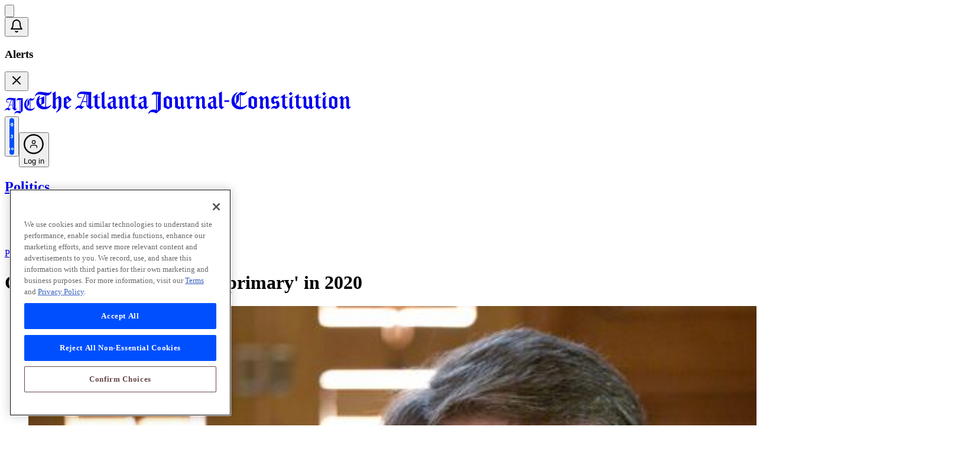

--- FILE ---
content_type: text/html; charset=utf-8
request_url: https://www.ajc.com/blog/politics/georgia-eyes-another-sec-primary-2020/wIYi4V1r3Chcyh9w5R6AYI/
body_size: 210226
content:
<!DOCTYPE html><html lang="en"><head><meta charSet="utf-8"/><meta name="viewport" content="width=device-width, initial-scale=1"/><link rel="preload" as="image" imageSrcSet="https://images.ajc.com/resizer/v2/7ERNLVLWN3AWKNDN4NCH3DXG5Q.jpg?auth=a52fa76231a5ea9654d3712c77f7998fdcc40361bc1a3589d22cc13514f17652&amp;width=256&amp;height=144&amp;smart=true 256w, https://images.ajc.com/resizer/v2/7ERNLVLWN3AWKNDN4NCH3DXG5Q.jpg?auth=a52fa76231a5ea9654d3712c77f7998fdcc40361bc1a3589d22cc13514f17652&amp;width=384&amp;height=216&amp;smart=true 384w, https://images.ajc.com/resizer/v2/7ERNLVLWN3AWKNDN4NCH3DXG5Q.jpg?auth=a52fa76231a5ea9654d3712c77f7998fdcc40361bc1a3589d22cc13514f17652&amp;width=640&amp;height=360&amp;smart=true 640w, https://images.ajc.com/resizer/v2/7ERNLVLWN3AWKNDN4NCH3DXG5Q.jpg?auth=a52fa76231a5ea9654d3712c77f7998fdcc40361bc1a3589d22cc13514f17652&amp;width=750&amp;height=422&amp;smart=true 750w, https://images.ajc.com/resizer/v2/7ERNLVLWN3AWKNDN4NCH3DXG5Q.jpg?auth=a52fa76231a5ea9654d3712c77f7998fdcc40361bc1a3589d22cc13514f17652&amp;width=828&amp;height=466&amp;smart=true 828w, https://images.ajc.com/resizer/v2/7ERNLVLWN3AWKNDN4NCH3DXG5Q.jpg?auth=a52fa76231a5ea9654d3712c77f7998fdcc40361bc1a3589d22cc13514f17652&amp;width=1080&amp;height=608&amp;smart=true 1080w, https://images.ajc.com/resizer/v2/7ERNLVLWN3AWKNDN4NCH3DXG5Q.jpg?auth=a52fa76231a5ea9654d3712c77f7998fdcc40361bc1a3589d22cc13514f17652&amp;width=1200&amp;height=675&amp;smart=true 1200w, https://images.ajc.com/resizer/v2/7ERNLVLWN3AWKNDN4NCH3DXG5Q.jpg?auth=a52fa76231a5ea9654d3712c77f7998fdcc40361bc1a3589d22cc13514f17652&amp;width=1920&amp;height=1080&amp;smart=true 1920w, https://images.ajc.com/resizer/v2/7ERNLVLWN3AWKNDN4NCH3DXG5Q.jpg?auth=a52fa76231a5ea9654d3712c77f7998fdcc40361bc1a3589d22cc13514f17652&amp;width=2048&amp;height=1152&amp;smart=true 2048w, https://images.ajc.com/resizer/v2/7ERNLVLWN3AWKNDN4NCH3DXG5Q.jpg?auth=a52fa76231a5ea9654d3712c77f7998fdcc40361bc1a3589d22cc13514f17652&amp;width=3840&amp;height=2160&amp;smart=true 3840w" imageSizes="(max-width: 768px) 100vw, (max-width: 1200px) 60vw, (max-width: 1600px) 50vw, 40vw" fetchPriority="high"/><link rel="stylesheet" href="/_next/static/css/928f37b8f672d642.css" data-precedence="next"/><link rel="stylesheet" href="/_next/static/css/f1300077fc7c5cac.css" data-precedence="next"/><link rel="stylesheet" href="/_next/static/css/fdcb3077c9d0f2f1.css" data-precedence="next"/><link rel="preload" as="script" fetchPriority="low" href="/_next/static/chunks/webpack-944b3b4fdd4c878e.js"/><script src="/_next/static/chunks/4bd1b696-182b6b13bdad92e3.js" async=""></script><script src="/_next/static/chunks/1255-3ce760e42cc14bfd.js" async=""></script><script src="/_next/static/chunks/main-app-f3336e172256d2ab.js" async=""></script><script src="/_next/static/chunks/4053-89cf0b19eb742633.js" async=""></script><script src="/_next/static/chunks/app/(frontend)/layout-2793047b53eda935.js" async=""></script><script src="/_next/static/chunks/5079-2b2211a845b3c851.js" async=""></script><script src="/_next/static/chunks/3249-dbbde7da7d3de732.js" async=""></script><script src="/_next/static/chunks/6300-766a894a5c2333a9.js" async=""></script><script src="/_next/static/chunks/1331-870ef6d41ba72ede.js" async=""></script><script src="/_next/static/chunks/5753-2bf29cbdbb03b20a.js" async=""></script><script src="/_next/static/chunks/1180-110aaf4240a544c0.js" async=""></script><script src="/_next/static/chunks/app/(frontend)/page-0ec44c1d661801de.js" async=""></script><script src="/_next/static/chunks/app/(frontend)/error-652f6522372f9d19.js" async=""></script><link rel="preload" href="https://www.googletagmanager.com/gtm.js?id=GTM-WT4CBT7" as="script"/><link rel="preload" href="https://www.npttech.com/advertising.js" as="script"/><link rel="preload" href="https://cdn.amplitude.com/libs/analytics-browser-2.16.1-min.js.gz" as="script"/><link rel="preload" href="https://cdn.ajc.com/api/tinypass.min.js" as="script"/><link rel="preload" href="https://static.chartbeat.com/js/subscriptions.js" as="script"/><link rel="preload" href="https://htlbid.com/v3/ajc.com/htlbid.js" as="script"/><link rel="preload" href="https://cdn.cookielaw.org/scripttemplates/otSDKStub.js" as="script"/><link rel="preload" href="https://cdn.cookielaw.org/opt-out/otCCPAiab.js" as="script"/><link href="/ajc/favicon.ico" rel="icon" sizes="32x32"/><link href="/ajc/favicon.svg" rel="icon" type="image/svg+xml"/><title>Georgia eyes another &#x27;SEC primary&#x27; in 2020</title><meta name="mrf:sections" content="Political Insider;"/><meta name="mrf:authors" content="Greg Bluestein"/><meta name="mrf:tags" content="content_type:story/blog;topic_tag:brian kemp;topic_tag:elections - president;topic_tag:georgia legislature;topic_tag:morning jolt;topic_tag:nathan deal;topic_tag:sec primary;topic_tag:sec primary update;topic_tag:political insider blog;topic_tag:politics blog;topic_tag:politics;content_source:AJC"/><meta name="thumbnail" content="https://images.ajc.com/resizer/v2/7ERNLVLWN3AWKNDN4NCH3DXG5Q.jpg?auth=undefined&amp;width=1200&amp;height=630&amp;smart=true"/><meta name="og:type" content="story"/><link rel="canonical" href="https://www.ajc.com/blog/politics/georgia-eyes-another-sec-primary-2020/wIYi4V1r3Chcyh9w5R6AYI/"/><meta property="og:title" content="Georgia eyes another &#x27;SEC primary&#x27; in 2020"/><meta property="og:url" content="https://www.ajc.com/blog/politics/georgia-eyes-another-sec-primary-2020/wIYi4V1r3Chcyh9w5R6AYI/"/><meta property="og:site_name" content="ajc"/><meta property="og:image" content="https://images.ajc.com/resizer/v2/7ERNLVLWN3AWKNDN4NCH3DXG5Q.jpg?auth=undefined&amp;width=1200&amp;height=630&amp;smart=true"/><meta property="og:image:height" content="630"/><meta property="og:image:width" content="1200"/><meta property="og:image:type" content="image/jpeg"/><meta name="twitter:card" content="summary_large_image"/><meta name="twitter:title" content="Georgia eyes another &#x27;SEC primary&#x27; in 2020"/><meta name="twitter:image" content="https://images.ajc.com/resizer/v2/7ERNLVLWN3AWKNDN4NCH3DXG5Q.jpg?auth=undefined&amp;width=1200&amp;height=630&amp;smart=true"/><meta name="twitter:image:height" content="630"/><meta name="twitter:image:width" content="1200"/><meta name="twitter:image:type" content="image/jpeg"/><noscript><style>
              html {
                opacity: inherit;
              }
            </style></noscript><script src="/_next/static/chunks/polyfills-42372ed130431b0a.js" noModule=""></script></head><body class="bg-background" data-theme="ajc" style="--brandBarHeight:35px;--headerHeight:112px"><div hidden=""><!--$--><!--/$--></div><script>(self.__next_s=self.__next_s||[]).push([0,{"children":"window.gtag_enable_tcf_support = true;","id":"gtag-tcf-support"}])</script><div class="c-above_header above-header-ad [div[data-cc-id]_~_&amp;]:absolute [div[data-cc-id]_~_&amp;]:top-0 [div[data-cc-id]_~_&amp;]:h-[30px] [div[data-cc-id]_~_&amp;]:w-[30px] [div[data-cc-id]_~_&amp;]:bg-transparent!" aria-hidden="true"><div class="margin-section-my HS00 arc_ad min-w-[min-content] max-md:min-h-[50px] pt-0 my-[20px] lg:my-[20px] md:min-h-[90px]"><div id="top-above-nav" class="HS00 arcad htlad-top-above-nav b-margin-bottom-d40-m20 before:font-worksans before:text-[10px] before:leading-[1.93] before:font-medium before:text-[#9B9B9B] relative my-0 w-auto text-center text-[.75rem] **:mx-auto **:text-center before:absolute before:left-[50%] before:min-w-[300px] before:translate-x-[-50%] before:translate-y-[-20px] before:content-[&quot;&quot;]" data-targeting="{
    &quot;ad_slot&quot;: &quot;HS00&quot;,
    &quot;rpt_obj_type_ad_slot&quot;: &quot;story_HS00&quot;,
    &quot;rpt_obj_type_uuid_ad_slot&quot;: &quot;story_TYKNE6CIKR5KLFIDEL3RYMFWUQ_HS00&quot;,
    &quot;topics&quot;: &quot;brian kemp,elections - president,georgia legislature,morning jolt,nathan deal,sec primary,sec primary update,political insider blog,politics blog,politics&quot;
}" data-unit="/21849707860/atlanta_np/ajc_web_default/politics/politics_blog"></div></div></div><div class="subscribe-btn-promo-placeholder" data-piano-placement="header-promo"></div><div class=""></div><header class="c-header z-10 w-full relative has-[~main.ubbn-dark]:[&amp;_svg]:invert has-[~main.ubbn-dark]:[&amp;_#login-menu-button_span]:text-white! has-[~main.ubbn-dark]:[&amp;_#login-menu-flyout_svg]:invert-0 has-[~main.ubbn-dark]:[&amp;_.navRowOneWrapper]:bg-black! has-[~main.ubbn-dark]:[&amp;_.c-navRowOne]:bg-black! has-[~main.ubbn-dark]:data-[sticky-active=true]:[&amp;_.c-navRowOne]:bg-black! has-[~main.ubbn-dark]:[&amp;_.c-navRowTwo]:bg-black! has-[~main.ubbn-dark]:[&amp;_.c-navRowTwo_a]:text-white! has-[~main.ubbn-dark]:[&amp;_.c-navRowTwo&gt;div]:bg-black! group/sticky" data-sticky-active="false" data-hide-subnav="false"><div class="w-full text-primary-black bg-white" data-feature="main-navigation-header"><div class="navRowOneWrapper relative bg-white"><div class="c-navRowOne relative mx-auto flex w-full max-w-[1536px] items-center justify-between px-5 pt-[19.9px] pb-[23.8px] sm:pt-[22.9px] sm:pb-[26.8px] md:pb-[19.9px] lg:px-10 lg:pt-[22px] lg:pb-[19.1px] xl:pt-[25px] xl:pb-[24px] data-[sticky-active=true]:z-[2] data-[sticky-active=true]:bg-white"><div class="z-[2] flex items-center gap-[5px]"><button class="cursor-pointer" aria-expanded="false" aria-haspopup="menu" aria-label="Hamburger menu" data-feature="hamburger-menu"><svg viewBox="0 0 25 23" fill="none" xmlns="http://www.w3.org/2000/svg" class="w-[22px] text-black" aria-hidden="true"><path d="M0 .389h24.999v2.778H0V.389zm0 9.722h16.666v2.778H0V10.11zm0 9.722h24.999v2.778H0v-2.778z" fill="currentColor"></path></svg></button><div id="notiifcation-panel" class="invisible"><button class="relative rounded-full p-2 transition-colors text-black hover:bg-gray-100" aria-label="Notifications"><span><svg xmlns="http://www.w3.org/2000/svg" width="24" height="24" viewBox="0 0 24 24" fill="none" stroke="currentColor" stroke-width="2" stroke-linecap="round" stroke-linejoin="round" class="lucide lucide-bell h-5 w-5"><path d="M6 8a6 6 0 0 1 12 0c0 7 3 9 3 9H3s3-2 3-9"></path><path d="M10.3 21a1.94 1.94 0 0 0 3.4 0"></path></svg><span class="absolute top-1.5 right-1.5 h-2 w-2 rounded-full bg-red-600"></span></span></button><div id="notifications-list" class="font-worksans absolute left-0 z-10 my-0 mt-6 w-full border-1 border-gray-200 bg-stone-50 p-4 py-4 shadow-lg sm:top-[65px] sm:left-[55px] sm:mt-0 sm:w-[320px] sm:rounded-lg lg:left-[75px] invisible"><div class="mb-3 flex items-center justify-between"><h3 class="text-lg font-bold"> Alerts </h3><button id="notification-close-btn" class="text-gray-500 hover:text-gray-700"><svg xmlns="http://www.w3.org/2000/svg" width="24" height="24" viewBox="0 0 24 24" fill="none" stroke="currentColor" stroke-width="2" stroke-linecap="round" stroke-linejoin="round" class="lucide lucide-x h-4 w-4"><path d="M18 6 6 18"></path><path d="m6 6 12 12"></path></svg></button></div><div id="piano-notifications-template"></div></div></div></div><div class="absolute top-1/2 left-1/2 z-[1] flex w-full -translate-x-1/2 -translate-y-1/2 items-center justify-center"><a class="z-[2] flex items-center gap-[5px]" href="/"><svg width="51" height="28" viewBox="0 0 51 28" fill="none" xmlns="http://www.w3.org/2000/svg" class="h-[28px] w-[51px] text-black md:hidden" aria-hidden="true"><path d="m20.198 18.482.504.613-3.273 3.153c-1.622-.964-3.553-2.54-4.476-3.65v-5.255H8.28l-1.735 4.524c.784.235 1.51.701 2.35 1.431l.951-.818.504.613-3.273 3.152c-1.035-1.139-2.154-1.693-3.413-1.693s-2.434.76-3.189 2.16L0 22.537c.755-3.007 2.713-4.876 5.092-4.876.196 0 .391 0 .56.029l5.37-13.751c-1.202-.176-2.49-.322-3.748-.322-2.63 0-3.888.73-3.888 2.278 0 1.255.811 1.956 2.014 1.956.615 0 1.343-.205 1.818-.497l.224.525a3.917 3.917 0 0 1-2.238.701c-1.706 0-2.825-1.022-2.825-2.802C2.379 2.799 5.092.61 8.785.61c3.021 0 5.652.613 7.805.613.476 0 1.007-.087 1.706-.234l.252.321c-.28 1.372-.335 2.336-.335 5.664V18.8l.867.671 1.12-.992-.002.004zM8.616 12.44h4.336V4.264c-.364-.058-.728-.117-1.12-.204L8.617 12.44zm5.176 5.692 1.063-1.022V4.526c-.308-.029-.672-.087-1.063-.146v13.751z" fill="currentColor"></path><path d="M30.8 1.315c-.279 1.372-.335 2.336-.335 5.664v15.678L25.43 27.3c-1.399-.964-3.217-1.576-4.812-1.576-1.79 0-3.189.788-4.028 2.277l-.476-.175c.811-3.183 3.133-5.14 6.014-5.14 1.007 0 2.014.147 3.021.468V4.293c-.784-.029-1.231-.146-2.517-.146-1.286 0-1.79.234-2.406 1.023l-.42-.176C20.756 2.163 22.07.878 23.89.878c.503 0 3.049.35 4.95.35.533 0 1.092-.088 1.707-.234l.251.32h.003zm-4.81 22.13c.39.176.754.35 1.118.584V8.294c0-1.81.224-3.124.7-4.234-.504.176-1.092.263-1.819.263v19.122zM50.998 17.226c-1.427 3.094-4.728 5.197-8.168 5.197-5.791 0-9.82-4.116-9.82-9.984 0-4.905 2.295-8.7 6.687-11.007l.307.497c-2.546 2.685-3.665 5.314-3.665 8.612 0 1.986.42 3.708 1.203 5.109.616-.847.84-1.78.84-3.563V5.84l5.231-4.818c1.007.788 2.126 1.197 3.329 1.197 1.454 0 2.657-.788 3.357-2.219l.476.176c-.895 3.21-2.881 5.108-5.398 5.108a7.197 7.197 0 0 1-1.958-.262v14.335c.308.028.643.058.98.058 2.462 0 4.335-.76 6.21-2.511l.392.321-.003.001zm-8.42 2.015V4.7a5.57 5.57 0 0 1-1.007-.555v5.08c0 2.627-1.036 4.555-3.693 6.978 1.092 1.576 2.686 2.657 4.7 3.035v.002z" fill="currentColor"></path></svg><svg width="535" height="39" viewBox="0 0 535 39" fill="none" xmlns="http://www.w3.org/2000/svg" class="w-[535px] hidden text-black md:block md:h-[21px] md:w-[291px] lg:h-[29.3px] lg:w-[401.4px] xl:h-[39px] xl:w-[535px]" aria-hidden="true"><g clip-path="url(#xh295qubya)" fill="currentColor"><path d="M28.095.731c.398.831.36 1.201-.698 2.821-.576.886-1.233 1.796-2.065 2.433-.83.634-1.887 1.077-2.914 1.356-1.033.28-2.156.252-3.468.38-.022 6.28-.003 12.61-.01 19.063 3.403.07 5.982-1.453 8.338-3.252.701.497.304.846.104 1.152-2.86 4.369-6.942 6.568-12.31 6.416-1.886-.054-3.736-.376-5.457-1.164-4.019-1.842-6.526-4.842-7.017-9.171-.56-4.939.892-9.192 5.007-12.39.232-.178.507-.309.739-.448.673.406.303.822.15 1.225l-1.38 3.64c.103.089.203.18.307.268l8.575-4.141v11.898l-6.06 3.015c2.129 2.205 4.705 2.918 7.518 3.091.392-1.037.501-17.555.125-19.557-3.502-.507-6.935-1.587-10.568-1.593-2.413-.003-4.372.755-5.83 2.654-.248.325-.41.892-1.184.595.056-.249.078-.528.178-.777.708-1.756 1.647-3.37 3.061-4.702C5.048 1.838 7.274 1.198 9.693 1.43c2.638.252 5.242.798 7.87 1.137a47.15 47.15 0 0 0 4.974.407c2 .048 3.815-.492 5.167-2.057.084-.097.253-.127.388-.191l.003.006zM9.035 22.75c1.442-.388 2.164-1.223 2.166-2.503 0-2.12.006-4.24-.006-6.361 0-.373-.075-.746-.128-1.25-.614.27-1.083.461-1.54.68-2.836 1.35-2.848 1.353-2.457 4.447.229 1.823.801 3.525 1.962 4.987h.004zM76.486 24.548c2.675-6.358 5.285-12.565 7.877-18.723-.116-.155-.16-.283-.225-.298-2.623-.512-5.268-.704-7.912-.255-.698.119-1.402.425-2 .801-.97.613-1.252 1.593-1.045 2.664.197 1.02.785 1.832 1.893 1.966.904.109 1.84-.025 2.76-.085.37-.025.736-.146 1.25.033-.164.21-.276.507-.492.616-1.35.682-2.789.828-4.247.452-1.775-.458-2.801-1.863-2.748-3.762.056-1.975.895-3.616 2.472-4.872 1.8-1.435 3.906-2.16 6.207-2.148 2.444.016 4.894.152 7.33.361 2.49.216 4.966.586 7.473.198.134-.022.288.075.523.145 0 .385.021.77-.004 1.156-.09 1.41-.275 2.818-.281 4.226-.035 5.96 0 11.922-.035 17.88-.006.916.222 1.571 1.302 1.95l1.815-1.207c.2.194.432.422.742.722-1.803 1.614-3.361 3.013-4.992 4.472-1.477-.662-2.7-1.593-3.918-2.521-2.813-2.145-2.804-2.157-2.804-5.649v-4.032H80.4c-.808 1.966-1.634 3.968-2.457 5.977 1.208.707 2.316 1.35 3.455 2.017.413-.276.836-.561 1.32-.886.236.207.455.398.83.722-1.637 1.478-3.21 2.897-4.826 4.353-.513-.388-.91-.7-1.32-.998-2.773-2.005-5.819-1.677-8.037.862-.257.293-.682.505-1.274.634.472-1.99 1.364-3.625 2.82-4.966 1.517-1.399 3.364-1.966 5.583-1.814l-.01.009zm10.856-7.341V5.958c-.55-.073-1.039-.136-1.649-.218-1.518 3.843-3.202 7.535-4.641 11.467h6.29zm1.421 7.605c1.18-.54 1.53-1.271 1.521-2.357-.047-4.936-.019-9.872-.025-14.807 0-.395-.044-.789-.075-1.29-.466-.075-.895-.148-1.42-.233v18.687zM348.259 26.765c1.988.456 3.962.173 5.79-.521 1.756-.665 3.364-1.693 5.23-2.658-.038.364.022.701-.11.94-.82 1.493-1.978 2.713-3.345 3.756-6.047 4.602-15.658 3.486-20.353-2.39-2.1-2.627-2.907-5.676-2.841-8.943.122-6.27 3.014-11.003 8.566-14.213.134-.079.262-.167.406-.224.395-.158.82-.692 1.193-.13.119.181-.169.703-.385.988-.711.935-1.556 1.778-2.197 2.752-2.923 4.423-3.383 9.125-1.546 14.048.166.45.435.862.716 1.414 1.083-1.298 1.218-2.651 1.234-4.007.034-2.728.053-5.458-.01-8.182-.022-.959.307-1.574 1.052-2.184 2.266-1.854 4.463-3.786 6.741-5.737 1.768.977 3.546 1.8 5.618 1.593 2.084-.206 3.439-1.48 4.6-3.067.489.87.219 1.784-.929 3.558-2.203 3.404-5.424 4.335-9.427 3.483v19.724h-.003zm-1.527-.148c.078-.228.169-.367.169-.507.012-6.258.012-12.52.025-18.778 0-.928-.535-1.177-1.509-1.192 0 2.093-.056 4.105.013 6.113.11 3.218-1.064 5.918-3.333 8.212-.676.685-1.371 1.353-2.116 2.087 1.743 2.236 3.95 3.576 6.751 4.062v.003zM205.005 31.823V6.022c-.832-.073-1.687-.194-2.538-.21-.933-.015-1.903-.07-2.795.143-.792.191-1.493.722-2.316 1.147.401-3.407 3.296-6.177 6.103-5.867 1.912.212 3.84.31 5.765.397 1.336.06 2.676.012 4.112.012.029.194.104.431.088.659-.131 2.01-.385 4.022-.401 6.033-.05 7.272-.034 14.54 0 21.812.004.937-.244 1.599-1.004 2.214-1.878 1.52-3.684 3.125-5.524 4.69-.307.261-.639.492-.936.72-1.17-.489-2.231-1.05-3.367-1.369-1.237-.346-2.538-.6-3.822-.655-2.316-.1-4.287.698-5.689 2.579-.151.203-.241.449-.357.676l-.363-.188c-.072-.249-.266-.53-.204-.74 1.227-4.05 4.626-6.462 8.081-6.526 1.653-.03 3.308.167 5.164.274h.003zM206.42 6.1v26.431c.485.2.942.386 1.587.653V31.34c0-6.665-.035-13.33.025-19.991.012-1.499.347-2.997.547-4.493.044-.316.151-.622.266-1.08-.91.121-1.621.218-2.428.325h.003zM28.93 27.666c1.816-1.004 1.647-2.396 1.644-3.764-.019-5.003-.013-10.005-.003-15.007.003-1.569.056-3.14-1.049-4.639C31.31 3.043 33 1.844 34.93.698c.445 1.456.2 2.709.244 3.937.044 1.314.01 2.627.01 3.941v4.092c2.294-1.444 4.156-3.024 6.225-4.398 1.924 1.316 3.327 2.89 3.339 5.23.025 4.14.01 8.281-.078 12.422-.047 2.19-.986 4.117-2.36 5.83-1.49 1.86-3.367 3.298-5.443 4.497-.6.345-.613.327-1.242-.222.066-.118.106-.276.21-.364 3.067-2.694 4.269-6.158 4.334-10.047.06-3.586.02-7.175.02-10.764 0-1.128-.41-2.062-1.447-2.83-1.18.58-2.216 1.414-3.242 2.239-.222.179-.304.628-.304.953-.022 3.385 0 6.77-.025 10.156-.003.613.185 1.059.695 1.423.37.267.682.61 1.149 1.034l-3.693 3.128-4.388-3.295-.003.006zM392.021 8.267c2.26 1.495 3.465 3.37 3.399 6.021-.088 3.586.006 7.175-.041 10.764-.012.976.279 1.647 1.28 2.056.457-.3.917-.607 1.593-1.052l.664.746c-1.549 1.395-2.979 2.685-4.454 4.01-1.414-.637-2.431-1.653-3.392-2.688-.285-.309-.254-.949-.257-1.44-.019-3.841-.009-7.681-.012-11.522 0-1.259-.247-2.409-1.462-3.116-.137.049-.244.067-.328.122-2.12 1.36-3.18 3.292-3.18 5.794 0 2.224.05 4.447-.022 6.67-.038 1.099.175 1.982 1.183 2.591.213.128.36.355.635.638l-3.539 2.99c-1.675-.791-2.936-1.886-4.11-3.015.047-.206.035-.342.097-.394.989-.831 1.193-1.884 1.165-3.116-.072-3.182-.029-6.367-.025-9.55 0-.925-.107-1.81-.927-2.554-.394.219-.782.437-1.211.674-.116-.06-.263-.11-.369-.2-.373-.319-.238-.61.075-.89 1.302-1.158 2.597-2.323 3.924-3.51 1.791.966 2.595 2.5 3.093 4.448l6.218-4.474.003-.003zM463.443 12.265c-.55-.012-1.286 1.131-1.696-.316 1.324-1.192 2.689-2.42 4.103-3.695 2.066 1.311 3.027 3.104 3.042 5.373a661.55 661.55 0 0 1-.006 11.358c-.009.95.185 1.687 1.264 2.096.417-.267.883-.567 1.628-1.05.187.185.422.416.716.701l-4.682 4.177-3.286-2.59c-.716.591-1.471 1.131-2.115 1.774-.695.692-1.371.747-2.222.307-1.424-.734-2.861-1.447-4.335-2.084-.967-.419-1.205-1.06-1.189-2.033.053-3.786.019-7.572.022-11.358 0-.967-.029-1.923-.914-2.703l-1.268.71c-.644-.394-.651-.776-.134-1.228 1.27-1.117 2.528-2.251 3.862-3.44 1.768 1.025 2.676 2.533 2.948 4.413.122.844.1 1.711.103 2.57.013 2.827.063 5.654-.025 8.482-.034 1.092.373 1.69 1.358 2.072 1.14.443 2.26.934 3.546 1.471.06-.652.122-1.04.122-1.429.007-3.686.003-7.371.003-11.057 0-.922-.05-1.826-.845-2.524v.003zM252.818 27.293l1.33-.955c.231.182.453.36.829.658l-4.504 4.092c-1.095-.855-2.172-1.692-3.33-2.596l-3.189 2.608c-2.2-1.052-4.381-2.099-6.631-3.176v-1.738c0-3.737-.004-7.472 0-11.21 0-.924-.123-1.795-.87-2.58-.436.23-.827.436-1.481.785-.125-.155-.303-.373-.588-.728l4.441-4.004c1.652.95 2.597 2.275 2.901 3.992.166.94.203 1.908.213 2.864.025 2.878.069 5.757-.022 8.633-.035 1.104.391 1.672 1.374 2.05 1.139.44 2.253.938 3.543 1.481.047-.682.106-1.12.106-1.556.006-3.534.006-7.068 0-10.602 0-1.01-.025-2.018-.782-2.813-.617-.133-1.384 1.06-1.794-.37 1.315-1.186 2.679-2.417 4.11-3.704 1.699 1.05 2.65 2.476 2.923 4.314.115.795.1 1.61.103 2.418.009 3.334.031 6.665-.013 9.999-.012.958.226 1.674 1.324 2.141l.007-.003zM149.805 27.824a3070.603 3070.603 0 0 0-3.58 3.025c-1.609-.762-2.883-1.845-4.063-2.976.016-.18-.015-.319.038-.367 1.061-.932 1.208-2.109 1.177-3.428-.072-3.028-.013-6.061-.032-9.092-.006-.956.01-1.935-.882-2.748-.417.215-.852.443-1.277.664-.798-.416-.601-.825-.078-1.283 1.236-1.083 2.456-2.181 3.733-3.316 1.797.892 2.548 2.451 3.111 4.423 2.125-1.526 4.141-2.973 6.203-4.456 2.103 1.389 3.408 3.121 3.399 5.636-.013 3.686.025 7.375-.006 11.06-.007.932.103 1.718 1.264 2.106.376-.243.842-.54 1.618-1.04l.626.776-4.613 4.126c-1.089-.92-2.156-1.72-3.077-2.658-.331-.337-.425-1-.428-1.517-.035-3.889-.035-7.778-.01-11.667.01-1.235-.319-2.278-1.468-3.164-1.02.731-2.081 1.441-3.07 2.236-.269.215-.45.68-.454 1.034-.034 3.434-.037 6.868.007 10.302.006.389.313.817.582 1.147.316.389.745.695 1.274 1.171l.006.006zM288.853 27.108c.438-.324.845-.628 1.486-1.1.175.236.348.466.623.84-1.487 1.34-2.914 2.63-4.41 3.98-1.358-.68-2.416-1.645-3.358-2.697-.285-.319-.266-.95-.269-1.435-.019-3.84-.016-7.678-.009-11.519 0-1.259-.263-2.393-1.543-3.206-.967.691-1.96 1.334-2.864 2.08-.307.252-.548.756-.554 1.144a416.475 416.475 0 0 0 0 10.305c.006.395.282.832.545 1.165.309.392.744.689 1.277 1.162a1952.282 1952.282 0 0 0-3.559 3.013c-1.668-.756-2.923-1.86-4.112-2.98.025-.184 0-.327.056-.372 1.145-.895 1.211-2.103 1.186-3.407-.056-3.08-.022-6.162-.015-9.244 0-.928-.097-1.817-.808-2.518-.654-.245-1.267 1.305-2.012-.136 1.392-1.262 2.826-2.557 4.297-3.89 1.799.944 2.594 2.473 3.111 4.424l6.218-4.441c2.132 1.386 3.393 3.158 3.38 5.679-.022 3.688.022 7.374-.009 11.063-.01.956.206 1.684 1.355 2.096l-.012-.006zM530.468 30.955c-1.098-.925-2.14-1.684-3.007-2.6-.36-.38-.463-1.095-.467-1.66-.037-3.837-.012-7.674-.025-11.515-.006-1.641-.272-2.15-1.586-3.185-.93.661-1.919 1.304-2.823 2.048-.307.251-.554.752-.56 1.143-.044 3.434-.047 6.868.006 10.302.006.431.36.892.648 1.271.269.358.666.625 1.158 1.068l-3.546 3.003c-1.672-.758-2.933-1.847-4.113-2.972.025-.192 0-.334.054-.38 1.067-.861 1.217-1.978 1.186-3.258-.075-3.13-.028-6.261-.022-9.392 0-.928-.116-1.81-.773-2.502-.692-.261-1.302 1.31-2.035-.155 1.387-1.262 2.817-2.564 4.229-3.847 1.683.889 2.269 1.672 3.217 4.38l6.159-4.437c2.178 1.395 3.424 3.224 3.408 5.79-.022 3.687.019 7.375-.015 11.061-.01.913.253 1.569 1.258 1.966.41-.267.873-.57 1.411-.925.197.176.413.367.77.68-1.48 1.34-2.904 2.632-4.532 4.11v.006zM361.539 11.964l6.685-3.716c2.41 1.099 4.898 2.23 7.445 3.389v15.462c-1.946 1.116-3.984 2.318-6.068 3.44-.335.182-.933.146-1.305-.015-2.235-.962-4.435-1.99-6.754-3.043V11.964h-.003zm9.229 15.369c.144-.213.195-.252.195-.291.031-4.135.068-8.267.065-12.402 0-.297-.216-.737-.463-.867-1.355-.707-2.754-1.341-4.1-1.981-.156.221-.21.26-.21.3-.037 4.132-.078 8.263-.081 12.395 0 .292.235.72.488.853 1.355.71 2.754 1.344 4.11 1.993h-.004zM232.108 11.637v15.447c-2 1.144-4.037 2.351-6.128 3.458-.363.191-1.02.091-1.442-.09-2.185-.938-4.335-1.945-6.61-2.98V11.998c1.968-1.12 4.015-2.306 6.096-3.434.301-.164.82-.17 1.14-.033 2.278.982 4.528 2.02 6.944 3.109v-.003zm-4.588 15.86c0-4.563.006-8.737-.019-12.908 0-.255-.2-.61-.422-.74-1.358-.817-2.804-1.46-4.435-2.09V25.19c1.515.716 3.036 1.438 4.873 2.309l.003-.003zM497.694 11.961l6.676-3.716 7.47 3.392v15.456c-1.943 1.107-3.99 2.306-6.077 3.428-.338.182-.933.164-1.302.006-2.238-.962-4.441-1.99-6.767-3.046V11.958v.003zm4.898-.175c-.169.257-.266.34-.266.418-.019 4.077-.04 8.158-.025 12.235 0 .294.207.719.454.861a24.504 24.504 0 0 0 4.403 2.027c.035-.65.079-1.092.079-1.535.006-3.525.006-7.05 0-10.575 0-.543.122-1.147-.532-1.463-1.377-.664-2.758-1.32-4.116-1.968h.003zM190.165 27.105l1.537-1.074.632.792-4.416 3.98c-1.336-.549-2.172-1.626-3.405-2.478-.742.606-1.553 1.207-2.288 1.89-.557.518-1.145.697-1.837.406-1.042-.443-2.109-.858-3.086-1.423-1.224-.706-1.997-1.856-2.131-3.206-.147-1.444-.019-2.915.012-4.375.016-.658.542-.922 1.064-1.18 2.091-1.025 4.188-2.038 6.257-3.106.61-.316 1.53-.725 1.614-1.204.163-.94-.04-1.993-.331-2.934-.176-.564-.798-1.001-1.283-1.568-1.728 1.662-3.571 2.794-6.116 2.93.379-1.471.726-2.812 1.052-4.062 1.496-.106 2.923-.006 4.228-.355 1.324-.352 2.522-1.146 3.868-1.79 2.188 1.129 3.33 2.958 3.333 5.455.007 3.786.032 7.575-.009 11.36-.009.929.282 1.55 1.305 1.933v.01zm-10.419-6.868v2.418c.003 2.8 1.359 4.217 4.394 4.508v-9.125c-1.549.776-2.91 1.456-4.394 2.202v-.003zM138.144 27.096c.425-.282.888-.591 1.549-1.034l.701.734c-1.581 1.413-3.014 2.7-4.585 4.107a3468.14 3468.14 0 0 1-3.314-2.557c-.758.616-1.581 1.216-2.313 1.905-.567.534-1.161.637-1.844.37-.867-.34-1.749-.661-2.56-1.098-2.165-1.165-2.841-3.122-2.81-5.37.044-3.118.066-3.118 2.967-4.553 1.715-.846 3.399-1.765 5.161-2.512 1.007-.427 1.204-1.034 1.192-1.996-.019-1.44-.613-2.493-1.843-3.349-1.69 1.532-3.509 2.71-6.05 2.818.379-1.474.726-2.815 1.117-4.332 3.045.835 5.543-.318 7.862-1.953 2.35 1.243 3.496 3.067 3.496 5.57-.003 3.734.025 7.471-.016 11.206-.009.958.216 1.668 1.286 2.047l.004-.003zm-5.966.349v-9.17c-.241.012-.413-.025-.535.033-1.255.607-2.5 1.225-3.862 1.899 0 1.156-.034 2.311.01 3.464.047 1.205.701 2.124 1.74 2.71.745.418 1.599.654 2.647 1.067v-.003zM300.206 11.591c-1.743 1.73-3.586 2.78-6.121 3.004l1.114-4.439c3.101.992 5.558-.318 7.868-1.883 2.429 1.292 3.511 3.188 3.483 5.757-.037 3.686.016 7.375-.025 11.06-.009.908.226 1.575 1.23 2.006l1.521-.94c.216.224.413.437.692.728-1.49 1.335-2.93 2.62-4.51 4.038-1.099-.874-2.131-1.693-3.271-2.597-.722.591-1.521 1.152-2.197 1.826-.644.646-1.323.752-2.112.419-.948-.404-1.915-.79-2.804-1.299-1.224-.704-2.056-1.814-2.197-3.164-.157-1.492-.028-3.015.006-4.523.013-.576.457-.85.948-1.089a372.692 372.692 0 0 0 6.397-3.173c.576-.294 1.474-.65 1.549-1.086.163-.95.01-2-.253-2.946-.16-.573-.77-1.028-1.311-1.699h-.007zm-2.788 8.65c0 .982-.013 1.886 0 2.79.044 2.494 1.671 4.017 4.334 4.065.282-1.75.21-7.717-.153-8.955-1.352.68-2.676 1.34-4.184 2.1h.003zM407.451 19.694l-3.715 2.66c-2.335-1.08-3.668-2.733-3.771-5.202a52.755 52.755 0 0 1 .003-3.938c.012-.367.131-.84.388-1.074 1.48-1.34 3.014-2.624 4.428-3.84 1.587.525 2.986 1.07 4.432 1.45 1.602.419 2.87-.513 4.178-1.456-.038 1.599-1.687 3.792-3.233 4.487-1.853.834-3.652.124-5.687-.361.219 2.363-.654 4.753 1.606 6.664 1.092-.797 2.15-1.516 3.139-2.314.642-.516 1.164-.476 1.806-.021 1.715 1.216 2.604 2.87 2.741 4.884.088 1.307.072 2.627.013 3.934-.019.404-.219.898-.517 1.171-1.245 1.147-2.566 2.215-3.836 3.337-.454.4-.861.37-1.412.167-1.111-.41-2.247-.82-3.411-1.02-1.481-.251-2.901.05-4.1 1.038-.216.18-.492.294-.779.461-.257-1.568 1.333-3.78 3.258-4.762 1.978-1.01 3.946-.516 5.902.03.801-2.64.304-4.9-1.443-6.3l.01.005zM48.895 11.986c2.363-1.214 4.788-2.457 7.298-3.744l6.09 6.623c-.306.26-.585.543-.907.758-2.269 1.523-4.529 3.064-6.835 4.53-.789.5-1.161 1.058-1.074 1.977.107 1.095-.216 2.376.276 3.246.46.813 1.734 1.198 2.654 1.766.172.106.363.188.676.346l3.327-2.776.841.761c-1.912 1.693-3.761 3.313-5.59 4.957-.419.376-.829.373-1.276.13-1.59-.861-3.164-1.75-4.767-2.59-.754-.394-.713-1.032-.713-1.693.006-3.737 0-7.475 0-11.212V11.986zm4.982.194-.285.133v6.817c1.544-1.031 2.914-1.841 4.238-2.891-1.402-1.441-2.679-2.749-3.953-4.06zM119.597 27.111l1.49-.974c.222.27.4.495.641.79-1.455 1.304-2.863 2.563-4.41 3.946-1.492-.977-2.816-2.084-3.921-3.404-.275-.327-.235-.952-.235-1.44-.015-5.75-.022-11.501 0-17.25.007-1.523-.022-3.024-1.026-4.51 1.743-1.235 3.449-2.4 5.53-3.665.047.846.1 1.368.1 1.887.006 7.062.053 14.121-.034 21.183-.019 1.532.378 2.63 1.862 3.44l.003-.003zM310.904 4.453c1.368-1.353 4.31-3.221 5.512-3.491.025.552.072 1.086.072 1.617.006 7.113.056 14.227-.038 21.341-.019 1.535.595 2.445 1.865 3.206l1.462-.995c.225.24.426.45.71.756l-4.444 3.989c-1.496-.983-2.795-2.063-3.868-3.35-.304-.363-.285-1.04-.288-1.573a3952.34 3952.34 0 0 1-.009-17.559c0-1.371-.007-2.736-.971-3.94h-.003zM263.727 12.39c-1.202.597-1.43 1.422-1.412 2.478.057 2.976.123 5.96-.021 8.934-.082 1.68.632 2.636 2.125 3.306.45-.306.91-.616 1.439-.974.229.243.423.453.698.75-1.486 1.338-2.923 2.63-4.391 3.953-1.618-.856-2.895-1.96-4.037-3.189-.322-.349-.388-1.01-.394-1.532-.032-3.734-.016-7.471-.019-11.206 0-.962-.056-1.911-.908-2.703l-1.242.74c-.2-.182-.416-.376-.754-.68l4.419-3.997c1.427.782 2.197 2.008 2.904 3.5l3.771-3.446c1.368.874 2.761 1.657 4.71.75-.363 1.88-1.28 3.009-2.657 3.789-1.499.849-2.907.3-4.234-.474h.003zM168.461 5.379v4.638h4.337c.132.98-.213 1.338-1.083 1.31-1.029-.03-2.059-.006-3.173-.006-.044.613-.1 1.056-.1 1.496-.006 3.637.025 7.278-.025 10.915-.013.916.285 1.52 1.064 2.002.695.43 1.33.95 2.012 1.447.548-.37 1.008-.683 1.678-1.134l.701.734c-1.578 1.428-3.002 2.72-4.501 4.077a21.95 21.95 0 0 1-5.132-3.495c-.335-.303-.395-1.004-.398-1.52-.031-4.195-.015-8.388-.015-12.583v-1.823c-1.13-.067-2.185-.13-3.384-.204.482-1.155 1.565-1.528 2.348-2.184.867-.728 1.802-1.374 2.713-2.047.848-.628 1.706-1.247 2.557-1.87.131.083.266.165.397.247h.004zM449.683 27.215c.572-.42.982-.72 1.477-1.08.244.251.466.482.745.767l-4.388 3.974c-1.912-.998-3.665-2.15-5.195-3.586-.298-.279-.307-.928-.31-1.407-.022-4.244-.013-8.488-.013-12.732v-1.736l-3.395-.178c.757-1.105 6.406-5.412 7.921-6.053V9.99h4.384c.194.98-.128 1.347-.992 1.335-1.029-.016-2.062-.004-3.161-.004-.059.486-.134.822-.137 1.162-.01 3.79.012 7.578-.022 11.367-.007.783.191 1.341.895 1.778.738.461 1.414 1.02 2.191 1.59v-.003zM482.866 27.202c.567-.403.983-.697 1.668-1.186.198.234.41.489.673.801-1.583 1.423-3.026 2.715-4.516 4.053-1.868-1.004-3.565-2.078-5.026-3.446-.338-.319-.454-.986-.457-1.496-.034-4.238-.019-8.476-.019-12.714v-1.808l-3.649-.17c1.336-1.42 2.717-2.272 3.987-3.23 1.29-.977 2.529-2.03 4.219-3.064v5.069h4.385c.119.959-.176 1.347-1.061 1.32-1.027-.034-2.056-.007-3.158-.007-.047.546-.113.935-.113 1.323-.006 3.734.016 7.469-.022 11.2-.006.78.179 1.341.883 1.775.742.455 1.418 1.013 2.2 1.583l.006-.003zM101.336 11.288h-3.621c1.32-1.474 2.726-2.3 3.987-3.267 1.283-.986 2.541-2.02 4.225-3.076v5.048h4.35c.223.964-.065 1.353-.964 1.335-1.032-.025-2.065-.007-3.189-.007-.056.504-.137.886-.141 1.271-.009 3.732.022 7.466-.025 11.197-.012.859.257 1.43.983 1.887.695.437 1.34.95 2.078 1.478l1.599-.998c.216.221.42.428.714.725-1.487 1.34-2.917 2.633-4.407 3.977-1.943-.977-3.658-2.102-5.142-3.51-.334-.319-.428-.995-.435-1.508-.034-4.238-.018-8.473-.018-12.71v-1.842h.006zM423.387 11.315c-.05.513-.103.804-.103 1.099-.006 3.84.01 7.68-.015 11.521-.004.665.165 1.162.741 1.55.805.543 1.584 1.126 2.385 1.696.548-.373 1.008-.686 1.534-1.047.228.243.422.453.704.75l-4.379 3.974c-1.918-.959-3.583-2.075-5.057-3.425-.341-.313-.445-.992-.448-1.505-.034-4.244-.018-8.488-.018-12.735v-1.777l-3.349-.183c.645-1.067 6.244-5.363 7.852-6.03v4.82h4.598l-.376 1.286h-4.062l-.007.006zM493.588 8.867c-.066.112-.081.173-.122.197-1.584.914-1.834 2.294-1.784 3.974.113 3.987.057 7.979.022 11.968-.009.95.175 1.69 1.277 2.081l1.606-1.043c.178.203.394.448.669.758l-4.641 4.147c-1.102-.94-2.144-1.766-3.092-2.685-.282-.273-.394-.813-.398-1.232-.028-4.544-.012-9.091-.021-13.636 0-.524.059-.97.547-1.325 1.581-1.156 3.139-2.34 4.698-3.522.51-.389.923-.434 1.242.318h-.003zM436.494 27.108c.444-.29.904-.594 1.593-1.046.162.197.344.415.644.773l-4.419 3.98c-1.374-.619-2.338-1.614-3.298-2.581-.245-.246-.323-.731-.326-1.105-.022-4.59-.025-9.18.003-13.769 0-.406.141-.959.432-1.19 1.721-1.373 3.508-2.672 5.286-4.007.61.346.967.78.294 1.153-1.615.892-1.543 2.303-1.527 3.795.044 3.935.044 7.87-.006 11.804-.013 1.028.269 1.753 1.324 2.202v-.009zM329.109 15.656c-.225 1.02-.425 1.927-.629 2.843h-8.081c.201-.98.385-1.88.579-2.843h8.131zM436.257 4.505c-1.199 1.02-2.322 1.975-3.606 3.064-.873-.704-1.821-1.802-2.995-2.912l3.568-3.119 3.033 2.967zM492.643 4.544 489.319 7.7l-3.07-3.167c1.117-.934 2.247-1.88 3.436-2.879l2.958 2.891z"></path></g><defs><clipPath id="xh295qubya"><path fill="currentColor" d="M0 0h535v39H0z"></path></clipPath></defs></svg></a></div><div class="z-[2] flex h-[21px] items-center gap-[5px]"><div class="flex items-center"><div class="flex items-center gap-[4.2px]"><button class="subscribe-btn-primary-placeholder h-[22px] w-[65px] md:w-[90.7px] lg:h-[29px] lg:w-[131px]"></button><button class="flex cursor-pointer items-center gap-[5px]" aria-expanded="false" aria-haspopup="menu" aria-label="Log in menu" type="button" id="login-menu-button"><svg viewBox="0 0 21 21" fill="none" xmlns="http://www.w3.org/2000/svg" class="w-[21px] text-black" aria-hidden="true"><path d="M19.552 10.138a9.414 9.414 0 1 1-18.828 0 9.414 9.414 0 0 1 18.828 0z" stroke="currentColor" stroke-width="1.448"></path><path fill-rule="evenodd" clip-rule="evenodd" d="M10.226 6.935a1.208 1.208 0 1 0 0 2.417 1.208 1.208 0 0 0 0-2.417zM8.213 8.144a2.014 2.014 0 1 1 4.027 0 2.014 2.014 0 0 1-4.027 0zM7.19 11.553c.378-.378.89-.59 1.424-.59h3.223a2.014 2.014 0 0 1 2.013 2.014v.805a.403.403 0 0 1-.805 0v-.805a1.208 1.208 0 0 0-1.208-1.208H8.614a1.208 1.208 0 0 0-1.208 1.208v.805a.403.403 0 1 1-.805 0v-.805c0-.534.212-1.046.59-1.424z" fill="currentColor"></path></svg><span class="font-primary hidden text-[.5rem] leading-[1] font-bold text-primary-black md:flex md:text-[10px] lg:text-sm">Log in</span></button></div></div></div></div></div><nav class="c-navRowTwo relative flex max-h-fit w-[calc(100vw-(100vw-100%))] flex-col" style="--topicsHeight:0px;--nav-primary-border:#d4d3d3" aria-label="Main navigation"><div class="sectionHeader mx-auto -mt-2 pb-[9px] sm:mt-[-11px] lg:mt-[-7px]"><a href="/politics"><h2 class="font-primary text-[14px] leading-none font-bold text-[#342c38] capitalize lg:text-[20px] lg:tracking-[-1.7px]">Politics</h2></a></div><div class="border-b border-[var(--nav-primary-border)] border-t bg-white h-fit transition-colors duration-300 ease-in-out"><div class="relative w-full overflow-hidden [mask:linear-gradient(to_right,black_0%,black_calc(100%-30px),transparent_100%)]"><ul class="py-[8.5px] scrollbar-hide flex snap-x snap-mandatory scroll-pl-[15px] flex-nowrap items-center justify-start gap-8 overflow-auto scroll-smooth transition-colors duration-300 ease-in-out md:h-[29px] md:scroll-pl-[10px] md:justify-center md:gap-[25px] lg:gap-10"><li class="relative flex h-full snap-start items-center first:pl-[20px] last:pr-[20px] md:first:pl-0 md:last:pr-0"><a href="/politics/politically-georgia/" target="_self" class="text-primary-black text-[10px] font-primary relative flex h-full w-max items-center leading-none font-medium tracking-[-0.08px] whitespace-nowrap antialiased transition-colors duration-100 md:text-[12px] md:tracking-[-0.1px] lg:text-[14px] lg:tracking-[-.11px] hover:text-[#2e81b7]">Politically Georgia</a></li><li class="relative flex h-full snap-start items-center first:pl-[20px] last:pr-[20px] md:first:pl-0 md:last:pr-0"><a href="/politics/trump-administration/" target="_self" class="text-primary-black text-[10px] font-primary relative flex h-full w-max items-center leading-none font-medium tracking-[-0.08px] whitespace-nowrap antialiased transition-colors duration-100 md:text-[12px] md:tracking-[-0.1px] lg:text-[14px] lg:tracking-[-.11px] hover:text-[#2e81b7]">Trump Administration</a></li><li class="relative flex h-full snap-start items-center first:pl-[20px] last:pr-[20px] md:first:pl-0 md:last:pr-0"><a href="/politics/georgia-state-legislature/" target="_self" class="text-primary-black text-[10px] font-primary relative flex h-full w-max items-center leading-none font-medium tracking-[-0.08px] whitespace-nowrap antialiased transition-colors duration-100 md:text-[12px] md:tracking-[-0.1px] lg:text-[14px] lg:tracking-[-.11px] hover:text-[#2e81b7]">Legislature</a></li></ul></div></div></nav></div></header><main class="w-full mx-auto pb-24 primary-text-color bg-white c-articleBodyContainer type-story"><header data-pagezone="article-body" class="bg-primary-black py-8"><div class="max-w-[750px] px-5 md:mx-auto lg:max-w-[814px] lg:px-0"><div><a class="inline-block font-bold tracking-normal uppercase font-primary pb-[5px] text-[11px] text-[#dadada]" href="/politics/politics-blog/" target="_top">Political Insider</a><h1 class="font-worksans text-[26px] leading-[28px] font-extrabold tracking-[-1.03px] text-white sm:text-[30px] sm:leading-8 sm:tracking-[-0.68px] xl:text-[36px] xl:leading-[38px] xl:tracking-[-0.8px] 2xl:text-[38px]">Georgia eyes another &#x27;SEC primary&#x27; in 2020</h1></div><div class="mt-5"><figure class="group/image relative mb-0 h-full w-full"><div class="flex max-w-full items-center justify-center bg-neutral-700  placeholder absolute inset-0" style="aspect-ratio:1600/900"><div style="width:100%;height:auto;filter:invert(1)"><svg class="placeholder-image" xmlns="http://www.w3.org/2000/svg" xmlns:xlink="http://www.w3.org/1999/xlink" viewBox="0 -50 1062 594" style="display:block"><defs><clipPath><rect class="cls-1" width="1062" height="594"></rect></clipPath></defs><g class="cls-2" style="transform:scale(0.5);transform-origin:center"><g><path class="cls-3" d="M644.12,156.17l-2-2.14-3.84,3.17-4.11-3.44v-39.6l-9-9.3c-.07,0-7.11,5.06-11.57,7.62-2.46,1.42-7.62,3.53-11.32,2.44l-.2-.08c1.43-1.35,1.5-3.6,.15-5.03-1.35-1.43-3.6-1.5-5.03-.15-.71,.67-1.11,1.59-1.12,2.56,0,.57,.15,1.14,.41,1.65,1.02,1.94,2.8,3.36,4.91,3.93,1,.28,2.05,.42,3.09,.41,3.73-.16,7.36-1.24,10.58-3.13,.68-.39,1.41-.83,2.16-1.3l5.15,5.34v7.79c-2.4,.09-4.79,.42-7.13,1-1.78,.44-3.53,1.03-5.2,1.79-1.96,.96-3.75,2.22-5.32,3.73-1.63,1.53-3.05,3.27-4.22,5.17-1.16,1.82-2.01,3.82-2.53,5.92-.23,.98-.35,1.99-.36,3,0,8.85,6.63,14.07,14.58,17.39h2l9-7.5,9.58,8,11.34-9.24Zm-21.65-1.85l-.91,.75h-.14c-7.17,.07-13-5.25-13-11.74,.11-3.62,1.84-7.01,4.73-9.2,1.01-.79,2.12-1.44,3.31-1.91,1.91-.73,3.95-1.07,6-1v23.1Z"></path><path class="cls-3" d="M735.41,117.8c1,.28,2.05,.42,3.09,.41,3.73-.16,7.36-1.24,10.58-3.13,.68-.39,1.41-.83,2.16-1.3l5.15,5.34v7.79c-2.4,.09-4.79,.42-7.13,1-1.79,.43-3.53,1.03-5.2,1.79-1.96,.96-3.75,2.22-5.32,3.73-1.63,1.53-3.05,3.27-4.22,5.17-1.16,1.82-2.01,3.82-2.53,5.92-.23,.98-.35,1.99-.36,3,0,8.85,6.62,14.07,14.58,17.39h2l9-7.5,9.59,8,11.2-9.24-2-2.14-3.84,3.17-4.11-3.44v-39.6l-9-9.3c-.07,0-7.11,5.06-11.57,7.62-2.46,1.42-7.62,3.53-11.33,2.44l-.19-.08c1.43-1.35,1.5-3.6,.15-5.03-1.35-1.43-3.6-1.5-5.03-.15-.71,.67-1.11,1.59-1.12,2.56,0,.57,.14,1.14,.4,1.65,1.02,1.94,2.81,3.36,4.92,3.93m21,36.52l-.91,.75h-.14c-7.17,.07-13-5.25-13-11.74,.11-3.62,1.84-7.01,4.73-9.2,1-.79,2.12-1.44,3.31-1.91,1.91-.73,3.95-1.07,6-1v23.1Z"></path><path class="cls-3" d="M289.61,98.44c3.01-2.15,6.57-3.4,10.26-3.62,7.65-.57,26.52,4.11,31.66,4.91v54.63c-.31,0-.67,.07-1,.09s-1,0-1.82,0c-3.37,.04-6.73-.48-9.93-1.53-2.84-.92-5.45-2.43-7.66-4.44l-2.48-1.78,16.08-8.06v-31.09l-25.49,12.75c.28-3.93,1.17-7.8,2.66-11.45,.93-2.19,2.07-4.29,3.4-6.26l-.68-1c-5.04,2.02-9.3,5.6-12.16,10.21-3.45,5.81-5.24,12.45-5.18,19.2-.05,4.54,.74,9.04,2.34,13.29,1.58,4.04,3.96,7.71,7,10.8,3.42,3.42,7.5,6.11,12,7.9,4.69,1.83,9.69,2.74,14.73,2.68,8.31,0,15.23-2.4,20.76-7.2,5.53-4.8,9.31-11.66,11.34-20.58l-1.17-.48c-2.23,4.13-5.21,7.81-8.77,10.87-3.24,2.66-7.04,4.56-11.11,5.57v-53.93c.4,.04,.8,.06,1.2,.06h1.9c5.5,0,9.83-1.52,13-4.55,3.17-3.03,4.93-7.3,5.29-12.79l-.93-.24c-.95,1.96-2.35,3.67-4.07,5-1.57,1.01-3.42,1.52-5.29,1.45-2.77,0-7.13-.73-13.09-2.18-3.08-.77-5.46-1.31-7.13-1.64-3.71-.76-6.68-1.29-8.92-1.57-1.97-.26-3.95-.41-5.93-.43-8.19,0-14.72,2-19.59,6s-7.83,9.77-8.88,17.3h1.05c1.68-3.02,3.95-5.67,6.66-7.81m16.82,46.12c-2.1-2.35-3.79-5.04-5-7.95-1.64-4.03-2.45-8.34-2.4-12.69v-.35l13.22-6.65v24.61l-5.82,3.03Z"></path><path class="cls-3" d="M417.11,111.34c-1.62,1-3.18,1.89-4.68,2.64-1.76,.87-3.6,1.54-5.51,2v.83c.85,.82,1.5,1.82,1.91,2.92,.59,1.86,.86,3.8,.79,5.75l-.08,28.93,13.25,11.12,16.26-13.58-1.93-2.08-9,7.41-7.05-5.91v-12.7c3.92-3.39,7.51-6.39,10.76-9,3.25-2.61,6.46-5.09,9.61-7.46l-15.52-17c-3.23,2.5-6.18,4.59-8.82,6.24m3.36,23.83v-21l11,11.88-11,9.12Z"></path><path class="cls-3" d="M541.93,156.79l10.4,8.69,11.27-9.31-2-2.14-3.88,3.2-4.07-3.4v-38.45h5.35l4.44-3.87h-9.76v-21.87h-.73l-15.39,12v1c2.2,0,4.38,.39,4.38,6.08v2.8h-4.38v3.87h4.38v41.4Z"></path><path class="cls-3" d="M721.75,157.23l-4.07-3.4v-38.45h8.42v-3.88h-8.42v-21.86h-.74l-15.39,12v1c2.2,0,4.38,.39,4.38,6.08v2.79h-5.38l-4.77,3.88h10.15v41.41l10.4,8.69,11.28-9.31-2-2.14-3.86,3.19Z"></path><path class="cls-3" d="M753.88,206.74l4.7-3.87h-10.9v-21.87h-.68l-15.39,12v1c2.2,0,4.38,.39,4.38,6.07v2.8h-4.38v3.87h4.38v41.41l10.4,8.69,11.27-9.31-2-2.14-3.87,3.2-4.08-3.4v-38.45h6.17Z"></path><path class="cls-3" d="M694.27,206.74l4.7-3.87h-10.89v-21.87h-.74l-15.34,12v1c2.2,0,4.38,.39,4.38,6.07v2.8h-4.38v3.87h4.38v41.41l10.41,8.69,11.21-9.31-2-2.14-3.88,3.2-4.07-3.4v-38.45h6.22Z"></path><path class="cls-3" d="M838.76,206.74l4.7-3.87h-10.9v-21.87h-.73l-15.39,12v1c2.2,0,4.38,.39,4.38,6.07v2.8h-4.38v3.87h4.38v41.41l10.4,8.69,11.27-9.31-2-2.14-3.87,3.2-4.08-3.4v-38.45h6.22Z"></path><path class="cls-3" d="M410.44,248.57l-4.1-3.43v-68.14h-.73l-15.39,12v1c2.2,0,4.38,.38,4.38,6.07v52l10.4,8.73,11.27-9.31-2-2.14-3.83,3.22Z"></path><path class="cls-3" d="M190,238.75v-33.2c-2.97-.46-5.85-1.4-8.53-2.78-3.59-1.8-7.02-3.91-10.25-6.31-4.26,4.78-9.82,8.22-16,9.89-.87,.18-1.75,.3-2.64,.34v1.15c.79,.76,1.5,.6,1.61,5.55v34.61c2.98,.47,5.86,1.42,8.54,2.79,3.59,1.8,7.02,3.91,10.25,6.3,3.87-4.35,8.83-7.58,14.36-9.38,1.4-.47,2.86-.74,4.33-.8v-1.15c-.86-.83-1.63-.55-1.63-7m-18.35,5c-2.06-.9-4-1.68-5.94-2.36v-34.75c2.41,1.17,4.68,2.22,6.79,3.15,2.11,.93,4.09,1.72,5.94,2.35v34.73c-2.4-1.17-4.67-2.22-6.79-3.15"></path><path class="cls-3" d="M562.33,238.75v-33.2c-2.98-.46-5.86-1.4-8.54-2.78-3.59-1.8-7.02-3.91-10.25-6.31-2.24,2.49-4.84,4.64-7.71,6.37-2.61,1.53-5.41,2.72-8.33,3.52-.87,.18-1.75,.3-2.64,.34v1.15c.79,.76,1.5,.6,1.61,5.55v34.61c2.98,.47,5.86,1.41,8.54,2.79,3.59,1.8,7.02,3.91,10.25,6.3,2.25-2.5,4.86-4.65,7.74-6.39,2.1-1.24,4.34-2.24,6.66-3,1.4-.47,2.85-.74,4.32-.8v-1.15c-.86-.83-1.62-.55-1.62-7m-18.36,5c-2.05-.9-4-1.68-5.94-2.36v-34.74c2.41,1.17,4.68,2.22,6.8,3.15s4.1,1.72,5.93,2.35v34.73c-2.4-1.17-4.67-2.22-6.79-3.15"></path><path class="cls-3" d="M915.26,238.75v-33.2c-2.98-.46-5.86-1.4-8.54-2.78-3.59-1.8-7.02-3.91-10.25-6.31-2.24,2.49-4.84,4.64-7.71,6.37-2.61,1.53-5.41,2.72-8.33,3.52-.87,.18-1.75,.3-2.64,.34v1.15c.79,.76,1.5,.6,1.61,5.55v34.61c2.98,.47,5.86,1.41,8.54,2.79,3.59,1.8,7.02,3.91,10.25,6.3,2.25-2.48,4.84-4.63,7.71-6.36,2.1-1.24,4.34-2.24,6.66-3,1.4-.47,2.85-.74,4.32-.8v-1.15c-.86-.83-1.62-.55-1.62-7m-18.36,5c-2-.9-4-1.68-5.94-2.36v-34.77c2.41,1.17,4.68,2.22,6.8,3.15s4.1,1.72,5.94,2.35v34.73c-2.41-1.17-4.68-2.22-6.8-3.15"></path><path class="cls-3" d="M507.46,243.41c-3.75,1.76-7.85,2.68-12,2.68-.92,0-1.81,0-2.66-.09s-1.67-.15-2.43-.27l-.06-58.08c3.51,1.18,6.64,2.3,9.4,3.35,2.75,1.05,5.18,2.05,7.3,3l10.89-12h-.6c-3.94-.03-7.85-.64-11.61-1.82-4.16-1.28-8.16-3.05-11.91-5.27l-23.98,20.38v30.65c.04,1.57-.08,3.14-.33,4.69-.17,.98-.55,1.92-1.11,2.74-2.35-2.83-4.11-6.1-5.17-9.62-1.19-4.03-1.77-8.21-1.71-12.41-.1-5.4,1.1-10.74,3.5-15.58,2.72-5.01,6.51-9.37,11.1-12.76l-.24-.48c-7.48,2.69-13.87,7.78-18.16,14.48-4.52,7.02-6.85,15.22-6.68,23.57,0,10.79,3.37,19.65,10.11,26.58s15.34,10.39,25.79,10.4c7.86,0,14.48-1.78,19.87-5.35,5.39-3.57,9.91-9.17,13.58-16.82l-.84-.49c-3.52,3.46-7.57,6.34-12,8.52m-20,1.83c-3.33-.69-6.53-1.91-9.49-3.59-2.87-1.65-5.45-3.77-7.62-6.27,4.46-3.78,7.59-7.34,9.39-10.69,1.85-3.58,2.78-7.56,2.69-11.59v-23.19l5-4.26,.03,59.59Z"></path><polygon class="cls-3" points="418.88 227.62 439.61 227.62 440.98 220.07 420.25 220.07 418.88 227.62"></polygon><path class="cls-3" d="M270.33,204.75c1.53,1.73,3.58,2.91,5.84,3.37,6.25,1.34,10.69-3.72,12.09-10.05l-.9-.13c-1.74,.77-3.65,1.09-5.54,.92-2.09-.4-3.99-1.45-5.44-3l-9,7.48-8.92-7.45-11.27,9.32,2,2.13,3.88-3.2,4.07,3.41v41.38l10.4,7.9,7.69-6.35h0l3.58-3-2-2.14-3.87,3.2-4.08-3.4v-39.22l1.47-1.17Z"></path><polygon class="cls-3" points="719.58 192.82 712.19 183.66 702.84 191.39 710.22 200.55 719.58 192.82"></polygon><polygon class="cls-3" points="721.19 248.59 717.12 245.19 717.12 205.92 724.03 200.22 721.99 198.02 705.37 211.72 705.37 248.15 715.77 256.84 727.05 247.53 725.07 245.4 721.19 248.59"></polygon><polygon class="cls-3" points="865.08 192.82 857.7 183.66 848.34 191.39 855.73 200.55 865.08 192.82"></polygon><polygon class="cls-3" points="866.69 248.59 862.62 245.19 862.62 205.92 869.53 200.22 867.49 198.02 850.87 211.72 850.87 248.15 861.28 256.84 872.55 247.53 870.57 245.4 866.69 248.59"></polygon><path class="cls-3" d="M382.63,248.56l-4.11-3.44v-39.6l-9-9.3c-.07,.05-7.11,5.06-11.56,7.62-2.47,1.42-7.63,3.53-11.33,2.44l-.19-.08c1.44-1.34,1.53-3.6,.19-5.05s-3.6-1.53-5.05-.19c-.73,.67-1.14,1.62-1.14,2.61,0,.57,.15,1.14,.41,1.65,1.02,1.94,2.8,3.36,4.91,3.93,1,.28,2.05,.42,3.09,.41,3.73-.16,7.36-1.24,10.58-3.13,.68-.39,1.41-.83,2.16-1.3l5.15,5.35v7.78c-2.4,.09-4.79,.42-7.13,1-1.78,.44-3.53,1.03-5.2,1.79-1.96,.96-3.75,2.22-5.31,3.73-1.63,1.53-3.05,3.27-4.23,5.17-1.16,1.82-2.01,3.82-2.52,5.92-.24,.98-.36,1.99-.37,3,0,8.85,6.63,14.07,14.58,17.39h2l9-7.5,9.58,8,11.28-9.31-2-2.14-3.79,3.24Zm-15.83-2.88l-.9,.75h-.15c-7.16,.07-13-5.25-13-11.74,.11-3.62,1.84-7.01,4.73-9.2,1.01-.79,2.12-1.44,3.31-1.91,1.91-.73,3.95-1.07,6-1v23.1Z"></path><path class="cls-3" d="M531.12,154l-4.3,3.55-3.65-3.05V85.64h-.84l-10.15,4.52c-1.08-.67-2.2-1.29-3.34-1.85-3.71-1.78-7.69-2.9-11.78-3.31-4.99-.53-10.04,.1-14.76,1.82-4.7,1.67-8.94,4.4-12.39,8-2.16,2.21-3.95,4.76-5.3,7.54-1.28,2.69-2.08,5.58-2.38,8.54-.45,4.36,.24,8.76,2,12.77,2.15,4.67,5.06,8.95,8.62,12.66l1.95-2.24c-2.79-2.65-5.05-5.8-6.67-9.29-1.53-3.24-2.17-6.83-1.85-10.4,.51-5.93,3.58-11.34,8.41-14.82,4.99-3.75,11.25-5.4,17.44-4.58,2.18,.23,4.32,.71,6.38,1.45,.96,.33,1.9,.71,2.82,1.14l-31.33,57.46c-5.61,1.77-10.56,5.19-14.2,9.81l2.39,2.07c6.76-7.34,17.32-9.8,26.62-6.19,.98,.38,1.94,.82,2.87,1.31l11-9.16-2.27-1.82-6,5c-3.63-1.56-7.55-2.36-11.5-2.36-1.4,0-2.8,.1-4.18,.31l8.55-15.5h26.49v18.44l-5.14,4.23,2,2.19,5.5-4.59,8.89,7.46,12.17-10.05-2.07-2.2Zm-21.48-24.3h-21.64l16.72-30.29h.07c2.8,1.55,4.62,4.41,4.84,7.6v22.69Z"></path><path class="cls-3" d="M244.24,248.56l-4.1-3.44v-39.6l-8.74-9.06h0l-12.3,10.11,1.86,2.25,3.26-2.69,4.16,4.32v36.43c-2.41-1.17-4.68-2.22-6.79-3.15-2.11-.93-4.15-1.73-6.1-2.42v-31.71c.1-2.7-.52-5.38-1.79-7.76-.82-1.39-1.9-2.61-3.19-3.58-.48-.38-.99-.74-1.51-1.06l-12.7,10.47,2,2.16,3.43-2.84c.77,.59,1.38,1.36,1.79,2.24,.41,.98,.6,2.04,.57,3.1v35.18h0v.49c2.97,.47,5.85,1.41,8.53,2.79,3.59,1.8,7.02,3.91,10.25,6.3,2.25-2.48,4.85-4.62,7.71-6.36l.52-.28,7.69,6.42,2.75-2.27,8.53-7-2-2.14-3.83,3.1Z"></path><path class="cls-3" d="M808.85,248.56l-4.11-3.44v-39.6l-8.74-9.06h0l-12.3,10.11,1.87,2.25,3.26-2.69,4.16,4.32v36.43c-2.41-1.17-4.68-2.22-6.79-3.15-2.11-.93-4.15-1.73-6.1-2.42v-31.71c.1-2.7-.52-5.38-1.79-7.76-.82-1.39-1.9-2.61-3.19-3.58-.48-.38-.99-.74-1.51-1.06l-12.7,10.47,2,2.16,3.43-2.84c.76,.6,1.38,1.36,1.79,2.24,.41,.98,.6,2.04,.57,3.1v35.67c2.97,.47,5.85,1.41,8.53,2.79,3.59,1.8,7.02,3.91,10.25,6.3,2.25-2.48,4.85-4.62,7.71-6.36l.52-.28,7.69,6.42,2.75-2.27,8.52-7-2-2.14-3.82,3.1Z"></path><path class="cls-3" d="M334.05,248.56l-4.11-3.44v-39.6l-8.73-9.06-15.87,13.08c.09-2.68-.52-5.34-1.79-7.7-.82-1.39-1.9-2.6-3.18-3.58-.49-.38-1-.73-1.52-1.06l-12.7,10.47,2,2.16,3.43-2.84c.77,.59,1.38,1.36,1.79,2.24,.41,.98,.61,2.04,.58,3.1v32.31l-3.52,3.82,9.22,8.6,8.91-8.6-3.22-4.19v-30.93l8.7-7.19,4.18,4.34v37.68l10.38,8.67,11.27-9.31-2-2.14-3.82,3.17Z"></path><path class="cls-3" d="M617.28,248.56l-4.1-3.44v-39.6l-8.74-9.06-15.86,13.08c.09-2.68-.53-5.33-1.79-7.7-.82-1.39-1.91-2.6-3.19-3.58-.48-.38-.99-.73-1.51-1.06l-12.7,10.47,2,2.16,3.43-2.84c.76,.6,1.37,1.36,1.78,2.24,.41,.98,.61,2.04,.58,3.1v32.31l-3.51,3.82,9.21,8.6,8.91-8.6-3.21-4.19v-30.93l8.7-7.19,4.18,4.34v37.68l10.37,8.67,11.28-9.31-2-2.14-3.83,3.17Z"></path><path class="cls-3" d="M974.45,245.39l-3.84,3.17-4.11-3.44v-39.6l-8.73-9.06-15.87,13.08c.09-2.68-.52-5.33-1.78-7.7-.82-1.39-1.91-2.6-3.19-3.58-.47-.37-1-.72-1.51-1.06h0l-12.7,10.47,2,2.16,3.42-2.84c.77,.59,1.38,1.36,1.79,2.24,.41,.98,.61,2.04,.58,3.1v32.31l-3.51,3.82,9.22,8.6,8.91-8.6-3.21-4.19v-30.93l8.69-7.19,4.18,4.34v37.68l10.38,8.67,11.27-9.31-1.99-2.14Z"></path><path class="cls-3" d="M363.22,104.71v46.78l-2.74,2.74,10.25,8.57,7-7-3.07-2.57v-30.8l8.91-7.21,4,4.14v31.64c0,10.24-1.27,12.81-4,15.76s-6.35,5.6-16.37,8.22l.24,1.33c9,0,18-1.37,23.34-6s8.07-8.24,8.07-18v-37.6l-8.41-8.72-15.78,12.92v-33.27h-.72l-14.94,11.99v1c2.13,0,4.25,.39,4.25,6.08"></path><path class="cls-3" d="M663.18,122l8.69-7.19,4.18,4.33v37.69l10.38,8.67,11.27-9.31-2-2.14-3.84,3.17-4.11-3.44v-39.6l-8.75-9.08-15.87,13.08c.09-2.68-.52-5.33-1.78-7.7-.83-1.38-1.91-2.6-3.19-3.58-.49-.38-1-.73-1.52-1.06h0l-12.64,10.47,2,2.15,3.42-2.83c.77,.59,1.38,1.36,1.79,2.24,.41,.98,.61,2.04,.58,3.1v32.31l-3.52,3.82,9.22,8.6,8.91-8.6-3.21-4.19v-30.91h0Z"></path><path class="cls-3" d="M573.5,104.71v52l10.4,8.73,11.28-9.31-2-2.14-3.85,3.18-4.1-3.43V85.64h-.74l-15.39,12v1c2.2,0,4.38,.39,4.38,6.08"></path><path class="cls-3" d="M661.72,196.42c-1.97,0-3.57,1.6-3.57,3.57,0,1.44,.87,2.75,2.21,3.3-.5,.27-1,.53-1.52,.75-2.24,1-4.73,1.28-7.14,.8-2.22-.51-4.26-1.62-5.9-3.21-1.7-1.6-3.11-3.48-4.17-5.55l-14.91,13.29v18.51l9.29,7.77,9.64-8.05,5.08,4.25v13.15c-.66-.3-1.32-.58-2-.82-3.17-1.17-6.57-1.6-9.93-1.26-3.21,.35-6.27,1.52-8.9,3.39-1.15,.82-2.22,1.77-3.17,2.82-.26,.28-1,1.1-1.25,1.39l1.24,1c3.67-2.66,8.29-3.67,12.74-2.78,4.68,1.14,8.73,4.07,11.28,8.16l12.53-11.17v-20.57l-9.27-7.76-9.64,8-5.08-4.25v-13.47c.69,.4,1.4,.77,2.12,1.1,3.17,1.53,6.69,2.17,10.19,1.87,2.92-.31,5.71-1.39,8.07-3.14,1.2-.89,2.31-1.9,3.32-3,.97-.98,1.72-2.16,2.18-3.46,.56-1.89-.51-3.88-2.4-4.44-.33-.1-.67-.15-1.01-.15"></path><path class="cls-3" d="M147.28,181.85l-9.91,7.24c-5.52,3.9-10.08,9.1-10.08,16.6v40.69c-1.62,1.9-3.42,3.64-5.38,5.19v-61.32h1.66c3.19,.16,6.28-1.13,8.41-3.5,2.05-2.33,3.19-5.61,3.42-9.83l-.61-.19c-.58,1.45-1.48,2.75-2.62,3.82-.97,.77-2.18,1.16-3.42,1.12-2.88-.2-5.72-.77-8.46-1.68-4.55-1.34-9.43-2.8-14.2-2.8-5.29,0-9.51,1.53-12.66,4.58-3.15,3.05-5.06,7.49-5.74,13.31h.68c1.17-2.61,2.93-4.92,5.13-6.75,1.99-1.34,4.34-2.04,6.74-2,2.56,.07,5.1,.42,7.58,1.06,3.52,.77,7.69,1.65,11.25,2.53v21.24c-6,1.4-10.93,5.33-11.36,14l1.15,.21c4-4.29,6.28-5.28,10.21-5.38v33.55c-5.76,3.53-13.11,3.91-19.48,2-4.83-1.49-9.43-4.38-12.16-8.72-.34-.57-.64-1.16-.88-1.77l-1.09,.29c1.15,6.32,6.33,11.33,11.67,14.45,4.95,3.02,10.63,4.62,16.43,4.62,7.14-.16,13.33-3.22,18.79-7.63,3-2.41,6-5.44,8.75-8.14v-49.35c0-7.7,.71-12.21,7.08-16.41l-.9-1.03Z"></path></g></g></svg></div></div><img alt="Secretary of State Brian Kemp. AJC file/Hyosub Shin, hshin@ajc.com Secretary of State Brian Kemp. AJC file/Hyosub Shin, hshin@ajc.com" fetchPriority="high" width="1600" height="900" decoding="sync" data-nimg="1" class="w-full transition-all duration-300 opacity-0" style="color:transparent;cursor:default" sizes="(max-width: 768px) 100vw, (max-width: 1200px) 60vw, (max-width: 1600px) 50vw, 40vw" srcSet="https://images.ajc.com/resizer/v2/7ERNLVLWN3AWKNDN4NCH3DXG5Q.jpg?auth=a52fa76231a5ea9654d3712c77f7998fdcc40361bc1a3589d22cc13514f17652&amp;width=256&amp;height=144&amp;smart=true 256w, https://images.ajc.com/resizer/v2/7ERNLVLWN3AWKNDN4NCH3DXG5Q.jpg?auth=a52fa76231a5ea9654d3712c77f7998fdcc40361bc1a3589d22cc13514f17652&amp;width=384&amp;height=216&amp;smart=true 384w, https://images.ajc.com/resizer/v2/7ERNLVLWN3AWKNDN4NCH3DXG5Q.jpg?auth=a52fa76231a5ea9654d3712c77f7998fdcc40361bc1a3589d22cc13514f17652&amp;width=640&amp;height=360&amp;smart=true 640w, https://images.ajc.com/resizer/v2/7ERNLVLWN3AWKNDN4NCH3DXG5Q.jpg?auth=a52fa76231a5ea9654d3712c77f7998fdcc40361bc1a3589d22cc13514f17652&amp;width=750&amp;height=422&amp;smart=true 750w, https://images.ajc.com/resizer/v2/7ERNLVLWN3AWKNDN4NCH3DXG5Q.jpg?auth=a52fa76231a5ea9654d3712c77f7998fdcc40361bc1a3589d22cc13514f17652&amp;width=828&amp;height=466&amp;smart=true 828w, https://images.ajc.com/resizer/v2/7ERNLVLWN3AWKNDN4NCH3DXG5Q.jpg?auth=a52fa76231a5ea9654d3712c77f7998fdcc40361bc1a3589d22cc13514f17652&amp;width=1080&amp;height=608&amp;smart=true 1080w, https://images.ajc.com/resizer/v2/7ERNLVLWN3AWKNDN4NCH3DXG5Q.jpg?auth=a52fa76231a5ea9654d3712c77f7998fdcc40361bc1a3589d22cc13514f17652&amp;width=1200&amp;height=675&amp;smart=true 1200w, https://images.ajc.com/resizer/v2/7ERNLVLWN3AWKNDN4NCH3DXG5Q.jpg?auth=a52fa76231a5ea9654d3712c77f7998fdcc40361bc1a3589d22cc13514f17652&amp;width=1920&amp;height=1080&amp;smart=true 1920w, https://images.ajc.com/resizer/v2/7ERNLVLWN3AWKNDN4NCH3DXG5Q.jpg?auth=a52fa76231a5ea9654d3712c77f7998fdcc40361bc1a3589d22cc13514f17652&amp;width=2048&amp;height=1152&amp;smart=true 2048w, https://images.ajc.com/resizer/v2/7ERNLVLWN3AWKNDN4NCH3DXG5Q.jpg?auth=a52fa76231a5ea9654d3712c77f7998fdcc40361bc1a3589d22cc13514f17652&amp;width=3840&amp;height=2160&amp;smart=true 3840w" src="https://images.ajc.com/resizer/v2/7ERNLVLWN3AWKNDN4NCH3DXG5Q.jpg?auth=a52fa76231a5ea9654d3712c77f7998fdcc40361bc1a3589d22cc13514f17652&amp;width=3840&amp;height=2160&amp;smart=true"/></figure><div class="mt-1.5"><div class="font-worksans flex w-full flex-col items-start" id="_R_36h94qnpffivb_"><div class="font-worksans text-xs leading-[1.33] line-clamp-6 md:line-clamp-3 text-[#9b9b9b]">Secretary of State Brian Kemp. AJC file/Hyosub Shin, hshin@ajc.com Secretary of State Brian Kemp. AJC file/Hyosub Shin, hshin@ajc.com</div></div></div></div></div></header><div class="my-8 flex flex-col justify-between space-y-5 px-5 md:mx-auto md:max-w-[750px] md:flex-row md:space-y-0 lg:px-0"><div class="flex flex-col space-y-2"><div class="text-primary-black font-worksans text-sm font-bold"><span>By <a href="https://www.ajc.com/staff/greg-bluestein/" rel="author">Greg Bluestein</a></span></div><span class="font-worksans block text-[0.6875rem] leading-[1.82] font-medium text-[#9b9b9b]">May 26, 2016</span></div><div class="flex flex-row gap-2.5"><a href="https://www.facebook.com/share.php?u=https://www.ajc.com/blog/politics/georgia-eyes-another-sec-primary-2020/wIYi4V1r3Chcyh9w5R6AYI/" target="_blank" rel="noopener noreferrer" class="group relative h-fit cursor-pointer outline-none"><svg width="38" height="38" viewBox="0 0 38 38" fill="none" xmlns="http://www.w3.org/2000/svg" class="transition-colors group-hover:fill-[#ededed] group-active:fill-[#ededed]"><circle cx="18.5" cy="18.5" r="17.871" stroke="#CDCDCD" stroke-width="1.258"></circle><path d="M23.962 10.257v2.74h-1.63c-.595 0-.996.124-1.203.373-.208.249-.312.622-.312 1.12v1.962h3.04l-.404 3.071h-2.636v7.876h-3.175v-7.876h-2.646v-3.071h2.646v-2.263c0-1.286.36-2.284 1.08-2.993.719-.71 1.677-1.064 2.874-1.064 1.017 0 1.805.042 2.366.125z" fill="#1877F2" stroke="#1877F2"></path></svg></a><a href="https://twitter.com/intent/tweet?url=https://www.ajc.com/blog/politics/georgia-eyes-another-sec-primary-2020/wIYi4V1r3Chcyh9w5R6AYI/&amp;text=Georgia%20eyes%20another%20&#x27;SEC%20primary&#x27;%20in%202020" target="_blank" rel="noopener noreferrer" class="group relative h-fit cursor-pointer outline-none"><svg xmlns="http://www.w3.org/2000/svg" width="38" height="38" viewBox="0 0 38 38" fill="none" class="transition-colors group-hover:fill-[#ededed] group-active:fill-[#ededed]"><circle cx="18.5" cy="18.5" r="17.871" stroke="#CDCDCD" stroke-width="1.258"></circle><path d="M23.387 11.32h2.608L20.3 17.672 27 26.32h-5.246l-4.108-5.244-4.702 5.244h-2.608l6.091-6.796L10 11.319h5.38l3.713 4.793 4.294-4.793zm-.913 13.477h1.445l-9.326-12.035h-1.549l9.43 12.035z" fill="currentColor"></path></svg></a><button type="button" title="Click to copy link" class="group relative h-fit cursor-pointer outline-none"><svg width="38" height="38" viewBox="0 0 38 38" fill="none" xmlns="http://www.w3.org/2000/svg" class="transition-colors group-hover:fill-[#ededed] group-active:fill-[#ededed]"><circle cx="18.5" cy="18.5" r="17.871" stroke="#CDCDCD" stroke-width="1.258"></circle><path d="M19.78 23.28a.99.99 0 0 1 0 1.401l-.49.49a4.947 4.947 0 0 1-6.995-6.996l1.987-1.987a4.945 4.945 0 0 1 6.786-.204.99.99 0 0 1 .082 1.4.99.99 0 0 1-1.4.083 2.967 2.967 0 0 0-4.07.121l-1.986 1.985a2.967 2.967 0 0 0 4.197 4.197l.49-.49a.992.992 0 0 1 1.399 0zm6.105-11.703a4.953 4.953 0 0 0-6.995 0l-.49.49a.99.99 0 1 0 1.401 1.4l.49-.49a2.968 2.968 0 1 1 4.197 4.198L22.5 19.163a2.967 2.967 0 0 1-4.07.117.994.994 0 0 0-1.318 1.484 4.945 4.945 0 0 0 6.783-.2l1.988-1.987a4.952 4.952 0 0 0 .003-6.999v-.001z" fill="currentColor"></path></svg><span class="absolute top-1/2 left-full ml-2 -translate-y-1/2 hidden text-[0.75rem] text-black group-focus:blockleading-none font-bold tracking-tight whitespace-nowrap">link copied</span></button></div></div><article class="bg-color mx-auto mb-5 w-full max-w-full space-y-5 px-5 sm:max-w-[750px] md:mb-9 md:space-y-9 lg:px-0  show-next-ad [&amp;.is-paywalled&gt;*]:pointer-events-none [&amp;.is-paywalled&gt;*]:blur-[7px] " data-start="0" data-end="2" data-size="2"><p class="font-primary text-primary-black whitespace-pre-wrap [&amp;_a]:border-b-primary [&amp;_a]:font-medium [&amp;_a]:border-b-1 [&amp;_b]:text-primary-black [&amp;_i]:italic text-base leading-relaxed" data-index="1"><strong>As Republican officials debate</strong> sweeping changes to the way presidential nominees are picked, Georgia's top election official wants to stick with<a href="https://www.google.com/url?sa=t&amp;amp;rct=j&amp;amp;q=&amp;amp;esrc=s&amp;amp;source=web&amp;amp;cd=1&amp;amp;cad=rja&amp;amp;uact=8&amp;amp;ved=0ahUKEwiWg_jz4PfMAhUl74MKHWeMBVMQFggdMAA&amp;amp;url=http%3A%2F%2Fwww.ajc.com%2Fnews%2Fnews%2Fstate-regional-govt-politics%2Fsec-primary-everything-you-need-to-know%2FnpCdd%2F&amp;amp;usg=AFQjCNFSr-cfYYhr9YfIEo-dky_io8ohoA&amp;amp;sig2=g2Iai7SKyY708u_3BxlV1g"> the Southern regional primary</a> he engineered this year.</p><p class="font-primary text-primary-black whitespace-pre-wrap [&amp;_a]:border-b-primary [&amp;_a]:font-medium [&amp;_a]:border-b-1 [&amp;_b]:text-primary-black [&amp;_i]:italic text-base leading-relaxed" data-index="2"><a href="http://www.nytimes.com/2016/05/25/us/politics/republican-primary-schedule.html?_r=0">The New York Times reported</a> that it seemed less likely that the four early-voting states – Iowa, New Hampshire, Nevada and South Carolina – would remain first in line, and that some of those states could be paired up with others. It's one of a range of options up for debate at July's Republican convention in Cleveland.</p></article><article class="bg-color mx-auto mb-5 w-full max-w-full space-y-5 px-5 sm:max-w-[750px] md:mb-9 md:space-y-9 lg:px-0  show-next-ad [&amp;.is-paywalled&gt;*]:pointer-events-none [&amp;.is-paywalled&gt;*]:blur-[7px] " data-start="2" data-end="7" data-size="5"><p class="font-primary text-primary-black whitespace-pre-wrap [&amp;_a]:border-b-primary [&amp;_a]:font-medium [&amp;_a]:border-b-1 [&amp;_b]:text-primary-black [&amp;_i]:italic text-base leading-relaxed" data-index="3"><a href="http://www.nytimes.com/2016/05/25/us/politics/republican-primary-schedule.html?_r=0">From the Times</a>:</p><div class="text-primary-black"><p class="font-primary text-primary-black whitespace-pre-wrap [&amp;_a]:border-b-primary [&amp;_a]:font-medium [&amp;_b]:text-primary-black [&amp;_i]:italic text-base leading-relaxed"><i>In one possibility that members of the <a href="http://topics.nytimes.com/top/reference/timestopics/organizations/r/republican_national_committee/index.html?inline=nyt-org&amp;amp;version=meter+at+10&amp;amp;module=meter-Links&amp;amp;pgtype=article&amp;amp;contentId=&amp;amp;mediaId=&amp;amp;referrer=https%3A%2F%2Fwww.google.com&amp;amp;priority=true&amp;amp;action=click&amp;amp;contentCollection=meter-links-click">Republican National Committee</a> have floated, the early voting states, also known as "carve-out states," would retain their special status. But to bring more states into the process earlier, each would be paired with a nearby state that would vote on the same day. So Iowa would still hold the first contest in 2020, but on the same day as Minnesota. New Hampshire would vote next, but on the same day as Massachusetts. And the same-day pairings would change: In 2024, Iowa would be twinned with South Dakota, and New Hampshire with Maine.</i></p></div><p class="font-primary text-primary-black whitespace-pre-wrap [&amp;_a]:border-b-primary [&amp;_a]:font-medium [&amp;_a]:border-b-1 [&amp;_b]:text-primary-black [&amp;_i]:italic text-base leading-relaxed" data-index="5">That raises the possibility that Georgia could be paired with South Carolina, which held first-in-the-South primary votes on consecutive weekends in February. Georgia Secretary of State Brian Kemp, the<a href="https://www.google.com/url?sa=t&amp;amp;rct=j&amp;amp;q=&amp;amp;esrc=s&amp;amp;source=web&amp;amp;cd=1&amp;amp;cad=rja&amp;amp;uact=8&amp;amp;ved=0ahUKEwiWg_jz4PfMAhUl74MKHWeMBVMQFggdMAA&amp;amp;url=http%3A%2F%2Fwww.ajc.com%2Fnews%2Fnews%2Fstate-regional-govt-politics%2Fsec-primary-everything-you-need-to-know%2FnpCdd%2F&amp;amp;usg=AFQjCNFSr-cfYYhr9YfIEo-dky_io8ohoA&amp;amp;sig2=g2Iai7SKyY708u_3BxlV1g"> architect of the March 1 "SEC Primary" </a>that centered on Georgia, Texas and a band of other mostly Southern states, seemed lukewarm on the idea.</p><p class="font-primary text-primary-black whitespace-pre-wrap [&amp;_a]:border-b-primary [&amp;_a]:font-medium [&amp;_a]:border-b-1 [&amp;_b]:text-primary-black [&amp;_i]:italic text-base leading-relaxed" data-index="6">"The SEC Primary’s success has put the idea of future regional primaries on the map,” Kemp said. “The increased cooperation of the states, the excitement of the grassroots, as well record-breaking turnout is what’s driving this movement.  Partnering with states like South Carolina is intriguing, but my focus remains on having Georgians’ voice be heard while the race still matters.”</p><p class="font-primary text-primary-black whitespace-pre-wrap [&amp;_a]:border-b-primary [&amp;_a]:font-medium [&amp;_a]:border-b-1 [&amp;_b]:text-primary-black [&amp;_i]:italic text-base leading-relaxed" data-index="7">***</p></article><div class="story-subscription__placeholder mx-auto hidden w-full max-w-[750px] px-5 [&amp;:not(:empty)]:mb-[40px] [article.show-next-ad_+_&amp;]:block"></div><article class="bg-color mx-auto mb-5 w-full max-w-full space-y-5 px-5 sm:max-w-[750px] md:mb-9 md:space-y-9 lg:px-0  show-next-ad [&amp;.is-paywalled&gt;*]:pointer-events-none [&amp;.is-paywalled&gt;*]:blur-[7px] " data-start="7" data-end="8" data-size="1"><p class="font-primary text-primary-black whitespace-pre-wrap [&amp;_a]:border-b-primary [&amp;_a]:font-medium [&amp;_a]:border-b-1 [&amp;_b]:text-primary-black [&amp;_i]:italic text-base leading-relaxed" data-index="8"><strong>A former Gov. Nathan Deal appointee </strong>lost a heated House race Tuesday to represent a west Georgia district. But Deal's allies are counting it as a win nonetheless.</p></article><div class="story-nativo_placeholder--moap clear-both mx-auto w-full max-w-full space-y-5 px-5 sm:max-w-[750px] md:space-y-9 hidden [article.show-next-ad_+_&amp;]:block"></div><article class="bg-color mx-auto mb-5 w-full max-w-full space-y-5 px-5 sm:max-w-[750px] md:mb-9 md:space-y-9 lg:px-0  show-next-ad [&amp;.is-paywalled&gt;*]:pointer-events-none [&amp;.is-paywalled&gt;*]:blur-[7px] " data-start="8" data-end="13" data-size="5"><p class="font-primary text-primary-black whitespace-pre-wrap [&amp;_a]:border-b-primary [&amp;_a]:font-medium [&amp;_a]:border-b-1 [&amp;_b]:text-primary-black [&amp;_i]:italic text-base leading-relaxed" data-index="9">Former state Rep. Tim Bearden, who Deal tapped to lead the state police training academy in middle Georgia, failed in his bid to claim state Rep. Dusty Hightower’s Carroll County-based district. The seat came open when Hightower was appointed by Deal as a judge.</p><p class="font-primary text-primary-black whitespace-pre-wrap [&amp;_a]:border-b-primary [&amp;_a]:font-medium [&amp;_a]:border-b-1 [&amp;_b]:text-primary-black [&amp;_i]:italic text-base leading-relaxed" data-index="10">The victor was J. Collins, a former mayor of Villa Rica who got into Deal's good graces shortly after another west Georgia conservative, state Rep. Kevin Cooke, <a href="http://politics.blog.ajc.com/2016/05/05/carrollton-lawmaker-on-nathan-deal-and-were-going-to-be-stuck-with-him-for-two-more-stinking-years/">blasted the governor as a closet liberal</a> for his vetoes of two controversial measures.</p><p class="font-primary text-primary-black whitespace-pre-wrap [&amp;_a]:border-b-primary [&amp;_a]:font-medium [&amp;_a]:border-b-1 [&amp;_b]:text-primary-black [&amp;_i]:italic text-base leading-relaxed" data-index="11">Collins called Deal’s chief of staff the day the comments were published to let him know that Cooke’s comments were “not of his opinion or that of Villa Rica as a whole,” according to a records request.</p><p class="font-primary text-primary-black whitespace-pre-wrap [&amp;_a]:border-b-primary [&amp;_a]:font-medium [&amp;_a]:border-b-1 [&amp;_b]:text-primary-black [&amp;_i]:italic text-base leading-relaxed" data-index="12">***</p><p class="font-primary text-primary-black whitespace-pre-wrap [&amp;_a]:border-b-primary [&amp;_a]:font-medium [&amp;_a]:border-b-1 [&amp;_b]:text-primary-black [&amp;_i]:italic text-base leading-relaxed" data-index="13"><strong>Seems like we have a mystery on our hands.</strong></p></article><article class="bg-color mx-auto mb-5 w-full max-w-full space-y-5 px-5 sm:max-w-[750px] md:mb-9 md:space-y-9 lg:px-0  show-next-ad [&amp;.is-paywalled&gt;*]:pointer-events-none [&amp;.is-paywalled&gt;*]:blur-[7px] is-last mb-0" data-start="13" data-end="20" data-size="7"><section class="border-primary-black relative -mx-5 flex border-t border-b md:-mx-0 md:border-l" data-index="14"><div class="my-auto flex-1 pr-[13.2px] pl-5 py-[27.5px] sm:px-[40px] md:px-[39.5px] md:py-[23.5px]"><a href="https://www.georgiapol.com/" target="_self"><div class="text-primary-black font-primary text-[14px] font-bold pb-[5px]">RELATED</div><div class="text-primary-black font-primary block text-[14px] leading-[1.29] font-medium sm:text-[16px]">From GeorgiaPol.com:</div></a></div></section><div class="text-primary-black"><p class="font-primary text-primary-black whitespace-pre-wrap [&amp;_a]:border-b-primary [&amp;_a]:font-medium [&amp;_b]:text-primary-black [&amp;_i]:italic text-base leading-relaxed"><i>
<a href="http://www.blogfordemocracy.org/2010/07/mystery-galrevealed.html" target="_blank">Blog for Democracy</a> has a post that includes a picture they claim is of Ms. McCracken, along with some interesting commentary of a singular encounter with her (not to mention some awesome comments from their readers).</i></p></div><p class="font-primary text-primary-black whitespace-pre-wrap [&amp;_a]:border-b-primary [&amp;_a]:font-medium [&amp;_a]:border-b-1 [&amp;_b]:text-primary-black [&amp;_i]:italic text-base leading-relaxed" data-index="16">***</p><p class="font-primary text-primary-black whitespace-pre-wrap [&amp;_a]:border-b-primary [&amp;_a]:font-medium [&amp;_a]:border-b-1 [&amp;_b]:text-primary-black [&amp;_i]:italic text-base leading-relaxed" data-index="17"><strong>Even as former President Jimmy Carter</strong> announces an Atlanta summit to target "inherent racism," the 91-year-old cancer survivor is taking a step back from another part of his public life.</p><p class="font-primary text-primary-black whitespace-pre-wrap [&amp;_a]:border-b-primary [&amp;_a]:font-medium [&amp;_a]:border-b-1 [&amp;_b]:text-primary-black [&amp;_i]:italic text-base leading-relaxed" data-index="18">The Georgia Democrat resigned this week from a role with The Elders, an international nonprofit comprised of elder statesmen who try to bring diplomatic solutions to pressing global problems.</p><section class="border-primary-black relative -mx-5 flex border-t border-b md:-mx-0 md:border-l" data-index="19"><div class="my-auto flex-1 pr-[13.2px] pl-5 py-[27.5px] sm:px-[40px] md:px-[39.5px] md:py-[23.5px]"><a href="http://www.politico.com/story/2016/05/jimmy-carter-resigns-elders-223552#ixzz49lUxFOF0" target="_self"><div class="text-primary-black font-primary text-[14px] font-bold pb-[5px]">RELATED</div><div class="text-primary-black font-primary block text-[14px] leading-[1.29] font-medium sm:text-[16px]">Politico has more:</div></a></div></section><div class="text-primary-black"><p class="font-primary text-primary-black whitespace-pre-wrap [&amp;_a]:border-b-primary [&amp;_a]:font-medium [&amp;_b]:text-primary-black [&amp;_i]:italic text-base leading-relaxed"><i>"From the Middle East to climate change, women's rights to superpower diplomacy, Jimmy has brought the gravitas of his Presidential office but also the passion of an activist who believes the world can, and must, be changed for the better," Elders Chair Kofi Annan, the former secretary general of the United Nations, said in a statement. "The Elders would not be the organisation it is today without his drive and vision, and he will stay an inspiration for all of us for many years ahead."</i></p><p class="font-primary text-primary-black whitespace-pre-wrap [&amp;_a]:border-b-primary [&amp;_a]:font-medium [&amp;_b]:text-primary-black [&amp;_i]:italic text-base leading-relaxed"><i>Carter traveled with the organization's first mission to Sudan in October 2007 amid the crisis in Darfur and most recently led a delegation in May 2015 to Israel and Palestine to draw attention to the humanitarian situation in Gaza. He will now hold the title of honorary "Emeritus" elder, the group said Wednesday.</i></p></div></article><div class="margin-section-my PX01 arc_ad min-w-[min-content] pt-5 max-md:min-w-0 max-md:min-h-0 md:min-w-0 md:min-h-0 is-conditional-ad hidden [article.show-next-ad_+_&amp;.is-conditional-ad]:block [article.show-next-ad_+_&amp;.is-conditional-ad_+_&amp;.is-conditional-ad.MP03]:block mb-0 [article_~_&amp;]:max-md:px-5 mb-0! [&amp;:has(.htl-ad_&gt;_.teads-inread)]:-mb-[40px] has-[[data-stn-player]]:sm:mx-auto has-[stn-player]:sm:mx-auto has-[[data-stn-player]]:max-md:min-w-full has-[stn-player]:max-md:min-w-full has-[[data-stn-player]]:md:min-w-[750px] has-[stn-player]:md:min-w-[750px] has-[[data-stn-player]]:max-w-[750px] has-[stn-player]:max-w-[750px] has-[[data-stn-player]]:mb-[40px]! has-[stn-player]:mb-[40px]!"><div id="interscroller" class="PX01 arcad htlad-interscroller b-margin-bottom-d40-m20 before:font-worksans before:text-[10px] before:leading-[1.93] before:font-medium before:text-[#9B9B9B] relative my-0 w-auto text-center text-[.75rem] **:mx-auto **:text-center before:absolute before:left-[50%] before:min-w-[300px] before:translate-x-[-50%] before:translate-y-[-20px] before:content-[&quot;&quot;]" data-targeting="{
    &quot;ad_slot&quot;: &quot;PX01&quot;,
    &quot;rpt_obj_type_ad_slot&quot;: &quot;story_PX01&quot;,
    &quot;rpt_obj_type_uuid_ad_slot&quot;: &quot;story_TYKNE6CIKR5KLFIDEL3RYMFWUQ_PX01&quot;,
    &quot;topics&quot;: &quot;brian kemp,elections - president,georgia legislature,morning jolt,nathan deal,sec primary,sec primary update,political insider blog,politics blog,politics&quot;
}" data-unit="/21849707860/atlanta_np/ajc_web_default/politics/politics_blog"></div></div><div class="mx-auto my-4 md:max-w-[750px] md:px-5 lg:px-0"><div data-pagezone="post-article-body"><div class="about-author my-[40px] flex-col justify-center bg-[#f9f9f9] pt-[40px] pb-[20px] max-lg:max-w-[100vw] lg:mx-0 lg:px-[20px] "><div class="font-worksans text-primary-black border-primary-black mx-[20px] my-[0] flex border-b-1 pb-[9.7px] text-[1.25rem] leading-[0.74] font-extrabold tracking-[-0.31px] md:mx-[40px] md:my-[0] md:text-[1.625rem]"><p>About the Author</p></div><div class="mx-[20px] md:mx-[40px] mt-[20px] md:mb-[0] pb-[20px]"><div class="grid grid-cols-[auto_1fr] grid-rows-[auto_auto_auto] gap-y-2 md:items-center md:gap-x-[15px] md:gap-y-0"><div class="col-start-1 shrink-0 self-center"><div><a href="https://www.ajc.com/staff/greg-bluestein/" rel="author"><div class="flex justify-center md:mr-[0] mr-[30px] h-[131px] w-[131px]"><figure class="group/image relative mb-0 h-full w-full"><div class="flex max-w-full items-center justify-center bg-neutral-700  placeholder absolute inset-0" style="aspect-ratio:100/100"><div style="width:30%;height:auto;filter:none"><svg class="placeholder-image" xmlns="http://www.w3.org/2000/svg" xmlns:xlink="http://www.w3.org/1999/xlink" width="100%" height="100%" viewBox="0 0 339 339" style="display:block"><path d="M169.491 0C75.879 0 0 75.883 0 169.5S75.879 339 169.491 339c93.613 0 169.492-75.883 169.492-169.5S263.104 0 169.491 0zm87.525 259.626h-61.077v-19.187h-1.425c-7.456 9.943-16.337 15.277-20.247 17.4-10.64 5.669-21.309 7.094-31.977 7.094-15.276 0-31.614-2.486-45.103-16.702-14.55-15.64-16.337-35.86-16.337-60.745V79.178h63.926v96.606c0 18.461 4.608 25.918 4.971 26.644 4.971 8.183 12.427 9.245 17.398 9.245 8.881 0 16.059-.084 20.667-7.178 5.334-8.183 5.25-21.254 5.25-29.409V79.178h63.926v180.42l.028.028z" fill="#CAC6C3"></path></svg></div></div><img alt="Greg Bluestein" loading="lazy" width="100" height="100" decoding="async" data-nimg="1" class="transition-all duration-300 opacity-0 h-[100%] w-[100%] overflow-hidden rounded-[50%] object-cover grayscale" style="color:transparent;cursor:default" src="https://author-service-images-prod-us-east-1.publishing.aws.arc.pub/ajc/1ee641ca-b99a-45b9-a24e-e7ee5a85d788.png"/></figure></div></a></div></div><div class="grid self-center"><div class="order-1 col-span-2 self-end justify-self-center text-left md:justify-self-start md:text-left not-odd:font-worksans text-primary-black relative order-1 box-border w-[100%] leading-[1] font-[900] tracking-[-0.14px] md:mb-[10px] md:mt-0 md:leading-[10px] mb-[10px] mt-0 text-[1.25rem] md:text-[1.125rem]"><div><div><a href="https://www.ajc.com/staff/greg-bluestein/" rel="author"><span>Greg</span> <span>Bluestein</span></a></div></div></div><div class="order-2 col-span-2 col-start-1 hidden sm:block mb-[10px]"><p class="font-worksans text-primary-black text-[0.875rem] leading-[1.5] font-medium tracking-[-0.53px] md:px-0 md:pt-[10px] md:leading-[1.29]">Greg Bluestein is the Atlanta Journal Constitution&#x27;s chief political reporter. He is also an author, TV analyst and co-host of the Politically Georgia podcast.</p></div><div class="content-authorSocial order-3 self-start justify-self-start"><div class="flex gap-1 md:pt-[10px]"><a href="https://www.facebook.com/gregbluesteinajc/" target="_blank" rel="noopener noreferrer" class="h-[24.5px] w-[24.5px]"><svg width="26" height="25" viewBox="0 0 25 25" fill="none" xmlns="http://www.w3.org/2000/svg" aria-label="Greg Bluestein"><circle cx="12.75" cy="12.046" r="11.569" stroke="var(--primary-text-color)" stroke-width=".953"></circle><path d="M15.669 6.506V8.29h-1.06c-.388 0-.65.08-.785.243-.135.162-.202.405-.202.73v1.277h1.98l-.264 2h-1.716v5.128h-2.068V12.54H9.831v-2h1.723V9.067c0-.838.234-1.488.703-1.95.468-.461 1.092-.692 1.871-.692.662 0 1.176.027 1.54.081z" fill="#1877F2" stroke="#1877F2"></path></svg></a><a href="https://twitter.com/bluestein" target="_blank" rel="noopener noreferrer" class="h-[24.5px] w-[24.5px]"><svg width="26" height="25" viewBox="0 0 25 25" fill="none" xmlns="http://www.w3.org/2000/svg" aria-label="Greg Bluestein"><circle cx="12.872" cy="12.046" r="11.569" stroke="var(--primary-text-color)" stroke-width=".953"></circle><path d="M16.054 7.37h1.698l-3.708 4.137 4.362 5.63h-3.415l-2.675-3.415-3.062 3.415H7.556l3.966-4.426-4.185-5.34h3.503l2.418 3.12 2.796-3.12zm-.595 8.775h.941L10.328 8.31H9.32l6.14 7.835z" fill="var(--primary-text-color)"></path></svg></a></div></div></div><div class="order-3 col-span-2 block sm:hidden"><p class="font-worksans text-primary-black text-[0.875rem] leading-[1.5] font-medium tracking-[-0.53px] md:px-0 md:pt-[10px] md:leading-[1.29]">Greg Bluestein is the Atlanta Journal Constitution&#x27;s chief political reporter. He is also an author, TV analyst and co-host of the Politically Georgia podcast.</p></div></div></div></div></div><div class="px-4 md:px-0"><h3 class="font-worksans text-primary-text-color mb-2 border-b border-black pb-1 text-xl leading-[22px] font-extrabold tracking-[-0.5px]">More Stories</h3></div><div class="flex flex-col gap-4 md:flex-row md:items-stretch"><div class="flex-1 [&amp;:empty]:hidden"></div><div class="mt-5 hidden w-px self-stretch bg-[#dadada] md:block [.flex-1:empty_+_&amp;]:hidden"></div><div class="flex-1"></div><div class="mt-5 hidden w-px self-stretch bg-[#dadada] md:block"></div><div class="flex-1"><div class="story-column w-full" data-feature="end-of-story-featured"><p class="font-worksans text-primary-text-color pb-1 pl-4 text-sm leading-[16px] font-extrabold tracking-[-0.43px] md:mr-4 md:pl-0">Featured</p><div class="flex flex-col overflow-hidden px-4 md:px-0"><div class="font-primary mb-2.5 flex-1 border-b sm:border-b-0 xl:border-b !border-b border-[#dadada] sm:border-r-0 md:border-r-0 xl:mb-2.5"><a href="/news/2026/01/metro-atlanta-counties-and-grocery-stores-prepare-for-expected-storm/" class="relative mb-2.5 block w-screen md:w-auto" aria-label="story tease link"><figure class="group/image relative mb-0 h-full w-full"><div class="flex max-w-full items-center justify-center bg-neutral-700  placeholder absolute inset-0" style="aspect-ratio:728/484"><div style="width:100%;height:auto;filter:invert(1)"><svg class="placeholder-image" xmlns="http://www.w3.org/2000/svg" xmlns:xlink="http://www.w3.org/1999/xlink" viewBox="0 -50 1062 594" style="display:block"><defs><clipPath><rect class="cls-1" width="1062" height="594"></rect></clipPath></defs><g class="cls-2" style="transform:scale(0.5);transform-origin:center"><g><path class="cls-3" d="M644.12,156.17l-2-2.14-3.84,3.17-4.11-3.44v-39.6l-9-9.3c-.07,0-7.11,5.06-11.57,7.62-2.46,1.42-7.62,3.53-11.32,2.44l-.2-.08c1.43-1.35,1.5-3.6,.15-5.03-1.35-1.43-3.6-1.5-5.03-.15-.71,.67-1.11,1.59-1.12,2.56,0,.57,.15,1.14,.41,1.65,1.02,1.94,2.8,3.36,4.91,3.93,1,.28,2.05,.42,3.09,.41,3.73-.16,7.36-1.24,10.58-3.13,.68-.39,1.41-.83,2.16-1.3l5.15,5.34v7.79c-2.4,.09-4.79,.42-7.13,1-1.78,.44-3.53,1.03-5.2,1.79-1.96,.96-3.75,2.22-5.32,3.73-1.63,1.53-3.05,3.27-4.22,5.17-1.16,1.82-2.01,3.82-2.53,5.92-.23,.98-.35,1.99-.36,3,0,8.85,6.63,14.07,14.58,17.39h2l9-7.5,9.58,8,11.34-9.24Zm-21.65-1.85l-.91,.75h-.14c-7.17,.07-13-5.25-13-11.74,.11-3.62,1.84-7.01,4.73-9.2,1.01-.79,2.12-1.44,3.31-1.91,1.91-.73,3.95-1.07,6-1v23.1Z"></path><path class="cls-3" d="M735.41,117.8c1,.28,2.05,.42,3.09,.41,3.73-.16,7.36-1.24,10.58-3.13,.68-.39,1.41-.83,2.16-1.3l5.15,5.34v7.79c-2.4,.09-4.79,.42-7.13,1-1.79,.43-3.53,1.03-5.2,1.79-1.96,.96-3.75,2.22-5.32,3.73-1.63,1.53-3.05,3.27-4.22,5.17-1.16,1.82-2.01,3.82-2.53,5.92-.23,.98-.35,1.99-.36,3,0,8.85,6.62,14.07,14.58,17.39h2l9-7.5,9.59,8,11.2-9.24-2-2.14-3.84,3.17-4.11-3.44v-39.6l-9-9.3c-.07,0-7.11,5.06-11.57,7.62-2.46,1.42-7.62,3.53-11.33,2.44l-.19-.08c1.43-1.35,1.5-3.6,.15-5.03-1.35-1.43-3.6-1.5-5.03-.15-.71,.67-1.11,1.59-1.12,2.56,0,.57,.14,1.14,.4,1.65,1.02,1.94,2.81,3.36,4.92,3.93m21,36.52l-.91,.75h-.14c-7.17,.07-13-5.25-13-11.74,.11-3.62,1.84-7.01,4.73-9.2,1-.79,2.12-1.44,3.31-1.91,1.91-.73,3.95-1.07,6-1v23.1Z"></path><path class="cls-3" d="M289.61,98.44c3.01-2.15,6.57-3.4,10.26-3.62,7.65-.57,26.52,4.11,31.66,4.91v54.63c-.31,0-.67,.07-1,.09s-1,0-1.82,0c-3.37,.04-6.73-.48-9.93-1.53-2.84-.92-5.45-2.43-7.66-4.44l-2.48-1.78,16.08-8.06v-31.09l-25.49,12.75c.28-3.93,1.17-7.8,2.66-11.45,.93-2.19,2.07-4.29,3.4-6.26l-.68-1c-5.04,2.02-9.3,5.6-12.16,10.21-3.45,5.81-5.24,12.45-5.18,19.2-.05,4.54,.74,9.04,2.34,13.29,1.58,4.04,3.96,7.71,7,10.8,3.42,3.42,7.5,6.11,12,7.9,4.69,1.83,9.69,2.74,14.73,2.68,8.31,0,15.23-2.4,20.76-7.2,5.53-4.8,9.31-11.66,11.34-20.58l-1.17-.48c-2.23,4.13-5.21,7.81-8.77,10.87-3.24,2.66-7.04,4.56-11.11,5.57v-53.93c.4,.04,.8,.06,1.2,.06h1.9c5.5,0,9.83-1.52,13-4.55,3.17-3.03,4.93-7.3,5.29-12.79l-.93-.24c-.95,1.96-2.35,3.67-4.07,5-1.57,1.01-3.42,1.52-5.29,1.45-2.77,0-7.13-.73-13.09-2.18-3.08-.77-5.46-1.31-7.13-1.64-3.71-.76-6.68-1.29-8.92-1.57-1.97-.26-3.95-.41-5.93-.43-8.19,0-14.72,2-19.59,6s-7.83,9.77-8.88,17.3h1.05c1.68-3.02,3.95-5.67,6.66-7.81m16.82,46.12c-2.1-2.35-3.79-5.04-5-7.95-1.64-4.03-2.45-8.34-2.4-12.69v-.35l13.22-6.65v24.61l-5.82,3.03Z"></path><path class="cls-3" d="M417.11,111.34c-1.62,1-3.18,1.89-4.68,2.64-1.76,.87-3.6,1.54-5.51,2v.83c.85,.82,1.5,1.82,1.91,2.92,.59,1.86,.86,3.8,.79,5.75l-.08,28.93,13.25,11.12,16.26-13.58-1.93-2.08-9,7.41-7.05-5.91v-12.7c3.92-3.39,7.51-6.39,10.76-9,3.25-2.61,6.46-5.09,9.61-7.46l-15.52-17c-3.23,2.5-6.18,4.59-8.82,6.24m3.36,23.83v-21l11,11.88-11,9.12Z"></path><path class="cls-3" d="M541.93,156.79l10.4,8.69,11.27-9.31-2-2.14-3.88,3.2-4.07-3.4v-38.45h5.35l4.44-3.87h-9.76v-21.87h-.73l-15.39,12v1c2.2,0,4.38,.39,4.38,6.08v2.8h-4.38v3.87h4.38v41.4Z"></path><path class="cls-3" d="M721.75,157.23l-4.07-3.4v-38.45h8.42v-3.88h-8.42v-21.86h-.74l-15.39,12v1c2.2,0,4.38,.39,4.38,6.08v2.79h-5.38l-4.77,3.88h10.15v41.41l10.4,8.69,11.28-9.31-2-2.14-3.86,3.19Z"></path><path class="cls-3" d="M753.88,206.74l4.7-3.87h-10.9v-21.87h-.68l-15.39,12v1c2.2,0,4.38,.39,4.38,6.07v2.8h-4.38v3.87h4.38v41.41l10.4,8.69,11.27-9.31-2-2.14-3.87,3.2-4.08-3.4v-38.45h6.17Z"></path><path class="cls-3" d="M694.27,206.74l4.7-3.87h-10.89v-21.87h-.74l-15.34,12v1c2.2,0,4.38,.39,4.38,6.07v2.8h-4.38v3.87h4.38v41.41l10.41,8.69,11.21-9.31-2-2.14-3.88,3.2-4.07-3.4v-38.45h6.22Z"></path><path class="cls-3" d="M838.76,206.74l4.7-3.87h-10.9v-21.87h-.73l-15.39,12v1c2.2,0,4.38,.39,4.38,6.07v2.8h-4.38v3.87h4.38v41.41l10.4,8.69,11.27-9.31-2-2.14-3.87,3.2-4.08-3.4v-38.45h6.22Z"></path><path class="cls-3" d="M410.44,248.57l-4.1-3.43v-68.14h-.73l-15.39,12v1c2.2,0,4.38,.38,4.38,6.07v52l10.4,8.73,11.27-9.31-2-2.14-3.83,3.22Z"></path><path class="cls-3" d="M190,238.75v-33.2c-2.97-.46-5.85-1.4-8.53-2.78-3.59-1.8-7.02-3.91-10.25-6.31-4.26,4.78-9.82,8.22-16,9.89-.87,.18-1.75,.3-2.64,.34v1.15c.79,.76,1.5,.6,1.61,5.55v34.61c2.98,.47,5.86,1.42,8.54,2.79,3.59,1.8,7.02,3.91,10.25,6.3,3.87-4.35,8.83-7.58,14.36-9.38,1.4-.47,2.86-.74,4.33-.8v-1.15c-.86-.83-1.63-.55-1.63-7m-18.35,5c-2.06-.9-4-1.68-5.94-2.36v-34.75c2.41,1.17,4.68,2.22,6.79,3.15,2.11,.93,4.09,1.72,5.94,2.35v34.73c-2.4-1.17-4.67-2.22-6.79-3.15"></path><path class="cls-3" d="M562.33,238.75v-33.2c-2.98-.46-5.86-1.4-8.54-2.78-3.59-1.8-7.02-3.91-10.25-6.31-2.24,2.49-4.84,4.64-7.71,6.37-2.61,1.53-5.41,2.72-8.33,3.52-.87,.18-1.75,.3-2.64,.34v1.15c.79,.76,1.5,.6,1.61,5.55v34.61c2.98,.47,5.86,1.41,8.54,2.79,3.59,1.8,7.02,3.91,10.25,6.3,2.25-2.5,4.86-4.65,7.74-6.39,2.1-1.24,4.34-2.24,6.66-3,1.4-.47,2.85-.74,4.32-.8v-1.15c-.86-.83-1.62-.55-1.62-7m-18.36,5c-2.05-.9-4-1.68-5.94-2.36v-34.74c2.41,1.17,4.68,2.22,6.8,3.15s4.1,1.72,5.93,2.35v34.73c-2.4-1.17-4.67-2.22-6.79-3.15"></path><path class="cls-3" d="M915.26,238.75v-33.2c-2.98-.46-5.86-1.4-8.54-2.78-3.59-1.8-7.02-3.91-10.25-6.31-2.24,2.49-4.84,4.64-7.71,6.37-2.61,1.53-5.41,2.72-8.33,3.52-.87,.18-1.75,.3-2.64,.34v1.15c.79,.76,1.5,.6,1.61,5.55v34.61c2.98,.47,5.86,1.41,8.54,2.79,3.59,1.8,7.02,3.91,10.25,6.3,2.25-2.48,4.84-4.63,7.71-6.36,2.1-1.24,4.34-2.24,6.66-3,1.4-.47,2.85-.74,4.32-.8v-1.15c-.86-.83-1.62-.55-1.62-7m-18.36,5c-2-.9-4-1.68-5.94-2.36v-34.77c2.41,1.17,4.68,2.22,6.8,3.15s4.1,1.72,5.94,2.35v34.73c-2.41-1.17-4.68-2.22-6.8-3.15"></path><path class="cls-3" d="M507.46,243.41c-3.75,1.76-7.85,2.68-12,2.68-.92,0-1.81,0-2.66-.09s-1.67-.15-2.43-.27l-.06-58.08c3.51,1.18,6.64,2.3,9.4,3.35,2.75,1.05,5.18,2.05,7.3,3l10.89-12h-.6c-3.94-.03-7.85-.64-11.61-1.82-4.16-1.28-8.16-3.05-11.91-5.27l-23.98,20.38v30.65c.04,1.57-.08,3.14-.33,4.69-.17,.98-.55,1.92-1.11,2.74-2.35-2.83-4.11-6.1-5.17-9.62-1.19-4.03-1.77-8.21-1.71-12.41-.1-5.4,1.1-10.74,3.5-15.58,2.72-5.01,6.51-9.37,11.1-12.76l-.24-.48c-7.48,2.69-13.87,7.78-18.16,14.48-4.52,7.02-6.85,15.22-6.68,23.57,0,10.79,3.37,19.65,10.11,26.58s15.34,10.39,25.79,10.4c7.86,0,14.48-1.78,19.87-5.35,5.39-3.57,9.91-9.17,13.58-16.82l-.84-.49c-3.52,3.46-7.57,6.34-12,8.52m-20,1.83c-3.33-.69-6.53-1.91-9.49-3.59-2.87-1.65-5.45-3.77-7.62-6.27,4.46-3.78,7.59-7.34,9.39-10.69,1.85-3.58,2.78-7.56,2.69-11.59v-23.19l5-4.26,.03,59.59Z"></path><polygon class="cls-3" points="418.88 227.62 439.61 227.62 440.98 220.07 420.25 220.07 418.88 227.62"></polygon><path class="cls-3" d="M270.33,204.75c1.53,1.73,3.58,2.91,5.84,3.37,6.25,1.34,10.69-3.72,12.09-10.05l-.9-.13c-1.74,.77-3.65,1.09-5.54,.92-2.09-.4-3.99-1.45-5.44-3l-9,7.48-8.92-7.45-11.27,9.32,2,2.13,3.88-3.2,4.07,3.41v41.38l10.4,7.9,7.69-6.35h0l3.58-3-2-2.14-3.87,3.2-4.08-3.4v-39.22l1.47-1.17Z"></path><polygon class="cls-3" points="719.58 192.82 712.19 183.66 702.84 191.39 710.22 200.55 719.58 192.82"></polygon><polygon class="cls-3" points="721.19 248.59 717.12 245.19 717.12 205.92 724.03 200.22 721.99 198.02 705.37 211.72 705.37 248.15 715.77 256.84 727.05 247.53 725.07 245.4 721.19 248.59"></polygon><polygon class="cls-3" points="865.08 192.82 857.7 183.66 848.34 191.39 855.73 200.55 865.08 192.82"></polygon><polygon class="cls-3" points="866.69 248.59 862.62 245.19 862.62 205.92 869.53 200.22 867.49 198.02 850.87 211.72 850.87 248.15 861.28 256.84 872.55 247.53 870.57 245.4 866.69 248.59"></polygon><path class="cls-3" d="M382.63,248.56l-4.11-3.44v-39.6l-9-9.3c-.07,.05-7.11,5.06-11.56,7.62-2.47,1.42-7.63,3.53-11.33,2.44l-.19-.08c1.44-1.34,1.53-3.6,.19-5.05s-3.6-1.53-5.05-.19c-.73,.67-1.14,1.62-1.14,2.61,0,.57,.15,1.14,.41,1.65,1.02,1.94,2.8,3.36,4.91,3.93,1,.28,2.05,.42,3.09,.41,3.73-.16,7.36-1.24,10.58-3.13,.68-.39,1.41-.83,2.16-1.3l5.15,5.35v7.78c-2.4,.09-4.79,.42-7.13,1-1.78,.44-3.53,1.03-5.2,1.79-1.96,.96-3.75,2.22-5.31,3.73-1.63,1.53-3.05,3.27-4.23,5.17-1.16,1.82-2.01,3.82-2.52,5.92-.24,.98-.36,1.99-.37,3,0,8.85,6.63,14.07,14.58,17.39h2l9-7.5,9.58,8,11.28-9.31-2-2.14-3.79,3.24Zm-15.83-2.88l-.9,.75h-.15c-7.16,.07-13-5.25-13-11.74,.11-3.62,1.84-7.01,4.73-9.2,1.01-.79,2.12-1.44,3.31-1.91,1.91-.73,3.95-1.07,6-1v23.1Z"></path><path class="cls-3" d="M531.12,154l-4.3,3.55-3.65-3.05V85.64h-.84l-10.15,4.52c-1.08-.67-2.2-1.29-3.34-1.85-3.71-1.78-7.69-2.9-11.78-3.31-4.99-.53-10.04,.1-14.76,1.82-4.7,1.67-8.94,4.4-12.39,8-2.16,2.21-3.95,4.76-5.3,7.54-1.28,2.69-2.08,5.58-2.38,8.54-.45,4.36,.24,8.76,2,12.77,2.15,4.67,5.06,8.95,8.62,12.66l1.95-2.24c-2.79-2.65-5.05-5.8-6.67-9.29-1.53-3.24-2.17-6.83-1.85-10.4,.51-5.93,3.58-11.34,8.41-14.82,4.99-3.75,11.25-5.4,17.44-4.58,2.18,.23,4.32,.71,6.38,1.45,.96,.33,1.9,.71,2.82,1.14l-31.33,57.46c-5.61,1.77-10.56,5.19-14.2,9.81l2.39,2.07c6.76-7.34,17.32-9.8,26.62-6.19,.98,.38,1.94,.82,2.87,1.31l11-9.16-2.27-1.82-6,5c-3.63-1.56-7.55-2.36-11.5-2.36-1.4,0-2.8,.1-4.18,.31l8.55-15.5h26.49v18.44l-5.14,4.23,2,2.19,5.5-4.59,8.89,7.46,12.17-10.05-2.07-2.2Zm-21.48-24.3h-21.64l16.72-30.29h.07c2.8,1.55,4.62,4.41,4.84,7.6v22.69Z"></path><path class="cls-3" d="M244.24,248.56l-4.1-3.44v-39.6l-8.74-9.06h0l-12.3,10.11,1.86,2.25,3.26-2.69,4.16,4.32v36.43c-2.41-1.17-4.68-2.22-6.79-3.15-2.11-.93-4.15-1.73-6.1-2.42v-31.71c.1-2.7-.52-5.38-1.79-7.76-.82-1.39-1.9-2.61-3.19-3.58-.48-.38-.99-.74-1.51-1.06l-12.7,10.47,2,2.16,3.43-2.84c.77,.59,1.38,1.36,1.79,2.24,.41,.98,.6,2.04,.57,3.1v35.18h0v.49c2.97,.47,5.85,1.41,8.53,2.79,3.59,1.8,7.02,3.91,10.25,6.3,2.25-2.48,4.85-4.62,7.71-6.36l.52-.28,7.69,6.42,2.75-2.27,8.53-7-2-2.14-3.83,3.1Z"></path><path class="cls-3" d="M808.85,248.56l-4.11-3.44v-39.6l-8.74-9.06h0l-12.3,10.11,1.87,2.25,3.26-2.69,4.16,4.32v36.43c-2.41-1.17-4.68-2.22-6.79-3.15-2.11-.93-4.15-1.73-6.1-2.42v-31.71c.1-2.7-.52-5.38-1.79-7.76-.82-1.39-1.9-2.61-3.19-3.58-.48-.38-.99-.74-1.51-1.06l-12.7,10.47,2,2.16,3.43-2.84c.76,.6,1.38,1.36,1.79,2.24,.41,.98,.6,2.04,.57,3.1v35.67c2.97,.47,5.85,1.41,8.53,2.79,3.59,1.8,7.02,3.91,10.25,6.3,2.25-2.48,4.85-4.62,7.71-6.36l.52-.28,7.69,6.42,2.75-2.27,8.52-7-2-2.14-3.82,3.1Z"></path><path class="cls-3" d="M334.05,248.56l-4.11-3.44v-39.6l-8.73-9.06-15.87,13.08c.09-2.68-.52-5.34-1.79-7.7-.82-1.39-1.9-2.6-3.18-3.58-.49-.38-1-.73-1.52-1.06l-12.7,10.47,2,2.16,3.43-2.84c.77,.59,1.38,1.36,1.79,2.24,.41,.98,.61,2.04,.58,3.1v32.31l-3.52,3.82,9.22,8.6,8.91-8.6-3.22-4.19v-30.93l8.7-7.19,4.18,4.34v37.68l10.38,8.67,11.27-9.31-2-2.14-3.82,3.17Z"></path><path class="cls-3" d="M617.28,248.56l-4.1-3.44v-39.6l-8.74-9.06-15.86,13.08c.09-2.68-.53-5.33-1.79-7.7-.82-1.39-1.91-2.6-3.19-3.58-.48-.38-.99-.73-1.51-1.06l-12.7,10.47,2,2.16,3.43-2.84c.76,.6,1.37,1.36,1.78,2.24,.41,.98,.61,2.04,.58,3.1v32.31l-3.51,3.82,9.21,8.6,8.91-8.6-3.21-4.19v-30.93l8.7-7.19,4.18,4.34v37.68l10.37,8.67,11.28-9.31-2-2.14-3.83,3.17Z"></path><path class="cls-3" d="M974.45,245.39l-3.84,3.17-4.11-3.44v-39.6l-8.73-9.06-15.87,13.08c.09-2.68-.52-5.33-1.78-7.7-.82-1.39-1.91-2.6-3.19-3.58-.47-.37-1-.72-1.51-1.06h0l-12.7,10.47,2,2.16,3.42-2.84c.77,.59,1.38,1.36,1.79,2.24,.41,.98,.61,2.04,.58,3.1v32.31l-3.51,3.82,9.22,8.6,8.91-8.6-3.21-4.19v-30.93l8.69-7.19,4.18,4.34v37.68l10.38,8.67,11.27-9.31-1.99-2.14Z"></path><path class="cls-3" d="M363.22,104.71v46.78l-2.74,2.74,10.25,8.57,7-7-3.07-2.57v-30.8l8.91-7.21,4,4.14v31.64c0,10.24-1.27,12.81-4,15.76s-6.35,5.6-16.37,8.22l.24,1.33c9,0,18-1.37,23.34-6s8.07-8.24,8.07-18v-37.6l-8.41-8.72-15.78,12.92v-33.27h-.72l-14.94,11.99v1c2.13,0,4.25,.39,4.25,6.08"></path><path class="cls-3" d="M663.18,122l8.69-7.19,4.18,4.33v37.69l10.38,8.67,11.27-9.31-2-2.14-3.84,3.17-4.11-3.44v-39.6l-8.75-9.08-15.87,13.08c.09-2.68-.52-5.33-1.78-7.7-.83-1.38-1.91-2.6-3.19-3.58-.49-.38-1-.73-1.52-1.06h0l-12.64,10.47,2,2.15,3.42-2.83c.77,.59,1.38,1.36,1.79,2.24,.41,.98,.61,2.04,.58,3.1v32.31l-3.52,3.82,9.22,8.6,8.91-8.6-3.21-4.19v-30.91h0Z"></path><path class="cls-3" d="M573.5,104.71v52l10.4,8.73,11.28-9.31-2-2.14-3.85,3.18-4.1-3.43V85.64h-.74l-15.39,12v1c2.2,0,4.38,.39,4.38,6.08"></path><path class="cls-3" d="M661.72,196.42c-1.97,0-3.57,1.6-3.57,3.57,0,1.44,.87,2.75,2.21,3.3-.5,.27-1,.53-1.52,.75-2.24,1-4.73,1.28-7.14,.8-2.22-.51-4.26-1.62-5.9-3.21-1.7-1.6-3.11-3.48-4.17-5.55l-14.91,13.29v18.51l9.29,7.77,9.64-8.05,5.08,4.25v13.15c-.66-.3-1.32-.58-2-.82-3.17-1.17-6.57-1.6-9.93-1.26-3.21,.35-6.27,1.52-8.9,3.39-1.15,.82-2.22,1.77-3.17,2.82-.26,.28-1,1.1-1.25,1.39l1.24,1c3.67-2.66,8.29-3.67,12.74-2.78,4.68,1.14,8.73,4.07,11.28,8.16l12.53-11.17v-20.57l-9.27-7.76-9.64,8-5.08-4.25v-13.47c.69,.4,1.4,.77,2.12,1.1,3.17,1.53,6.69,2.17,10.19,1.87,2.92-.31,5.71-1.39,8.07-3.14,1.2-.89,2.31-1.9,3.32-3,.97-.98,1.72-2.16,2.18-3.46,.56-1.89-.51-3.88-2.4-4.44-.33-.1-.67-.15-1.01-.15"></path><path class="cls-3" d="M147.28,181.85l-9.91,7.24c-5.52,3.9-10.08,9.1-10.08,16.6v40.69c-1.62,1.9-3.42,3.64-5.38,5.19v-61.32h1.66c3.19,.16,6.28-1.13,8.41-3.5,2.05-2.33,3.19-5.61,3.42-9.83l-.61-.19c-.58,1.45-1.48,2.75-2.62,3.82-.97,.77-2.18,1.16-3.42,1.12-2.88-.2-5.72-.77-8.46-1.68-4.55-1.34-9.43-2.8-14.2-2.8-5.29,0-9.51,1.53-12.66,4.58-3.15,3.05-5.06,7.49-5.74,13.31h.68c1.17-2.61,2.93-4.92,5.13-6.75,1.99-1.34,4.34-2.04,6.74-2,2.56,.07,5.1,.42,7.58,1.06,3.52,.77,7.69,1.65,11.25,2.53v21.24c-6,1.4-10.93,5.33-11.36,14l1.15,.21c4-4.29,6.28-5.28,10.21-5.38v33.55c-5.76,3.53-13.11,3.91-19.48,2-4.83-1.49-9.43-4.38-12.16-8.72-.34-.57-.64-1.16-.88-1.77l-1.09,.29c1.15,6.32,6.33,11.33,11.67,14.45,4.95,3.02,10.63,4.62,16.43,4.62,7.14-.16,13.33-3.22,18.79-7.63,3-2.41,6-5.44,8.75-8.14v-49.35c0-7.7,.71-12.21,7.08-16.41l-.9-1.03Z"></path></g></g></svg></div></div><img alt="PHOTOS: Snow storm hits Atlanta" loading="lazy" width="728" height="484" decoding="async" data-nimg="1" class="transition-all duration-300 opacity-0 h-auto cursor-pointer! mb-4 w-full -ml-4 md:ml-0 mb-0! aspect-[728/484] object-cover object-[50%_30%]" style="color:transparent;cursor:default" sizes="(max-width: 768px) 100vw, (max-width: 1200px) 50vw, 33vw" srcSet="https://images.ajc.com/resizer/v2/V4QGIPHHIP3JA2H5PTY3GOTJXI.jpg?auth=a2fb67aa9eecc29dc67c460ea1e347c538d1f306122d8da784af95b0ed60b6bd&amp;width=256&amp;height=170&amp;focal=3068,2045 256w, https://images.ajc.com/resizer/v2/V4QGIPHHIP3JA2H5PTY3GOTJXI.jpg?auth=a2fb67aa9eecc29dc67c460ea1e347c538d1f306122d8da784af95b0ed60b6bd&amp;width=384&amp;height=255&amp;focal=3068,2045 384w, https://images.ajc.com/resizer/v2/V4QGIPHHIP3JA2H5PTY3GOTJXI.jpg?auth=a2fb67aa9eecc29dc67c460ea1e347c538d1f306122d8da784af95b0ed60b6bd&amp;width=640&amp;height=425&amp;focal=3068,2045 640w, https://images.ajc.com/resizer/v2/V4QGIPHHIP3JA2H5PTY3GOTJXI.jpg?auth=a2fb67aa9eecc29dc67c460ea1e347c538d1f306122d8da784af95b0ed60b6bd&amp;width=750&amp;height=499&amp;focal=3068,2045 750w, https://images.ajc.com/resizer/v2/V4QGIPHHIP3JA2H5PTY3GOTJXI.jpg?auth=a2fb67aa9eecc29dc67c460ea1e347c538d1f306122d8da784af95b0ed60b6bd&amp;width=828&amp;height=550&amp;focal=3068,2045 828w, https://images.ajc.com/resizer/v2/V4QGIPHHIP3JA2H5PTY3GOTJXI.jpg?auth=a2fb67aa9eecc29dc67c460ea1e347c538d1f306122d8da784af95b0ed60b6bd&amp;width=1080&amp;height=718&amp;focal=3068,2045 1080w, https://images.ajc.com/resizer/v2/V4QGIPHHIP3JA2H5PTY3GOTJXI.jpg?auth=a2fb67aa9eecc29dc67c460ea1e347c538d1f306122d8da784af95b0ed60b6bd&amp;width=1200&amp;height=798&amp;focal=3068,2045 1200w, https://images.ajc.com/resizer/v2/V4QGIPHHIP3JA2H5PTY3GOTJXI.jpg?auth=a2fb67aa9eecc29dc67c460ea1e347c538d1f306122d8da784af95b0ed60b6bd&amp;width=1920&amp;height=1276&amp;focal=3068,2045 1920w, https://images.ajc.com/resizer/v2/V4QGIPHHIP3JA2H5PTY3GOTJXI.jpg?auth=a2fb67aa9eecc29dc67c460ea1e347c538d1f306122d8da784af95b0ed60b6bd&amp;width=2048&amp;height=1362&amp;focal=3068,2045 2048w, https://images.ajc.com/resizer/v2/V4QGIPHHIP3JA2H5PTY3GOTJXI.jpg?auth=a2fb67aa9eecc29dc67c460ea1e347c538d1f306122d8da784af95b0ed60b6bd&amp;width=3840&amp;height=2553&amp;focal=3068,2045 3840w" src="https://images.ajc.com/resizer/v2/V4QGIPHHIP3JA2H5PTY3GOTJXI.jpg?auth=a2fb67aa9eecc29dc67c460ea1e347c538d1f306122d8da784af95b0ed60b6bd&amp;width=3840&amp;height=2553&amp;focal=3068,2045"/></figure></a><div class="text-primary-text-color pb-0 md:pb-5 xl:pb-2.5"><a href="/news/2026/01/metro-atlanta-counties-and-grocery-stores-prepare-for-expected-storm/" target="_top" class="hover:text-[#494949] undefined"><h3 class="text-lg leading-[19px] md:text-[21px] md:leading-[24px] lg:leading-[23px] xl:text-[25px] xl:leading-[28px] !text-sm tracking-[-0.06px] !leading-[16px] font-bold">Metro Atlanta counties, and grocery stores, prepare for expected storm</h3></a></div></div><div class="font-primary mb-2.5 flex-1 border-b sm:pr-3 sm:border-b-0 xl:border-b xl:border-r-0 !border-b border-[#dadada] sm:border-r-0 md:border-r-0 xl:mb-2.5"><div class="text-primary-text-color pb-0 md:pb-5 xl:pb-2.5"><div class="font-primary w-fit py-[1px] text-[11px] font-bold uppercase text-primary leading-[10px] mb-[5px] !mb-2">EXCLUSIVE</div><a href="/news/2026/01/meet-the-lawyer-defending-georgias-abortion-law-voting-rules-and-more/" target="_top" class="hover:text-[#494949] undefined"><h3 class="text-[14px] leading-[14px] md:text-[13px] sm:font-bold sm:leading-[13px] xl:text-[17px] xl:leading-[17px] !text-sm tracking-[-0.06px] !leading-[16px] font-bold">Meet the lawyer defending Georgia’s abortion law, voting rules and more</h3></a></div></div><div class="font-primary mb-2.5 flex-1 sm:pr-3 sm:border-b-0 xl:border-r-0 border-b-0 xl:border-b-0 border-[#dadada] sm:border-r-0 md:border-r-0 !border-b-0 md:mb-0 md:pb-0 xl:mb-0"><div class="text-primary-text-color pb-0 md:pb-0 xl:pb-0! xl:pb-2.5"><div class="font-primary w-fit py-[1px] text-[11px] font-bold uppercase text-primary leading-[10px] mb-[5px] !mb-2">OPINION</div><a href="/politics/2026/01/the-danger-of-trumps-non-endorsement-in-georgias-us-senate-race/" target="_top" class="hover:text-[#494949] undefined"><h3 class="text-[14px] leading-[14px] md:text-[13px] sm:font-bold sm:leading-[13px] xl:text-[17px] xl:leading-[17px] !text-sm tracking-[-0.06px] !leading-[16px] font-bold">The danger of Trump missing endorsement in Georgia’s US Senate race </h3></a><span class="font-worksans block text-[0.6875rem] leading-[1.82] font-medium normal-case text-[#9b9b9b]">2h ago</span></div></div></div></div></div></div></div><div class="story-nativo_placeholder--boap clear-both mx-auto w-full max-w-full space-y-5 px-5 sm:max-w-[750px] md:space-y-9  [article.show-next-ad_+_&amp;]:block"></div><script type="application/ld+json">{"@context":"https://schema.org","@type":"NewsArticle","inLanguage":"en_US","mainEntityofPage":{"@type":"WebPage","@id":"https://www.ajc.com/blog/politics/georgia-eyes-another-sec-primary-2020/wIYi4V1r3Chcyh9w5R6AYI/"},"publisher":{"@type":"Organization","name":"Atlanta Journal-Constitution"},"articleSection":"Political Insider","headline":"Georgia eyes another 'SEC primary' in 2020","datePublished":"2016-05-26T08:41:52Z","dateModified":"2020-09-19T12:31:49.030Z","author":{"@type":"Person","name":"Greg Bluestein"},"image":{"@type":"ImageObject","url":"https://images.ajc.com/resizer/v2/7ERNLVLWN3AWKNDN4NCH3DXG5Q.jpg?auth=undefined&width=1200&height=630&smart=true"},"description":"","isPartOf":{"@type":["CreativeWork","Product"],"name":"Atlanta Journal-Constitution","productID":"https://ajc.com"},"isAccessibleForFree":"True","hasPart":{"@type":"WebPageElement","isAccessibleForFree":"True","cssSelector":".story-paygate_placeholder"}}</script><div class="c-exp-bottomBanner bottom-banner absolute bottom-[-100vh] z-50 left-[-100vw] min-h-[50px] w-[100vw] [&amp;:not(:empty)]:sticky [&amp;:not(:empty)]:bottom-0 [&amp;:not(:empty)]:left-0 [&amp;:not(:empty)]:-mr-[calc(50vw-50%)] [&amp;:not(:empty)]:-ml-[calc(50vw-50%)]"></div></main><footer class="font-primary w-full bg-[#282828] text-white"><div class="flex flex-col items-start justify-center sm:items-center"><div class="text-primary-black mx-auto flex w-full items-center justify-center border-b border-[#d3d3d3]"><div class="group h-10 cursor-pointer"><div class="relative top-7 sm:top-8"><svg width="21" height="21" viewBox="0 0 21 21" fill="none" xmlns="http://www.w3.org/2000/svg" class="h-[25px] w-[25px] sm:h-[20px] sm:w-[20px]"><rect x="0.0654297" y="0.96875" width="20" height="20" rx="10" class="fill-primary group-hover:fill-white"></rect><path d="M14.9697 13.4209L10.0654 8.5166L5.16113 13.4209" stroke="#282828" stroke-width="2.08" stroke-linecap="round" stroke-linejoin="round"></path></svg></div></div></div><div class="mt-7 mb-5 w-full px-5 lg:px-0"><ul class="flex flex-col justify-center text-left md:flex-row md:gap-x-6 lg:whitespace-nowrap"><li class="space-y-3.5"><a class="block text-base font-bold text-white sm:text-sm" href="/about-AJC/">About</a><ul class="space-y-3.5 last:pb-10 sm:last:pb-3.5"><li><a href="https://ajc.zendesk.com/hc/en-us" class="text-foreground font-weight-500 hover:text-primary block text-xs font-medium transition-colors duration-200">Help Center</a></li><li><a href="/who-we-are/home/" class="text-foreground font-weight-500 hover:text-primary block text-xs font-medium transition-colors duration-200">About The Atlanta Journal-Constitution</a></li><li><a href="https://www.ajc.com/about-us/newsroom-ethics-code/JA6O7M7N5RACXLLUN22HD2FFMQ/" class="text-foreground font-weight-500 hover:text-primary block text-xs font-medium transition-colors duration-200">Newsroom Ethics Code</a></li><li><a href="https://jobs.coxenterprises.com/en/about-cox/businesses/cox-enterprises/the-atlanta-journal-constitution/" class="text-foreground font-weight-500 hover:text-primary block text-xs font-medium transition-colors duration-200">Careers</a></li><li><a href="https://ajc.zendesk.com/hc/en-us/articles/1500005814001-Copyright-Permissions-Article-Reprints-and-Keepsakes-and-Archives" class="text-foreground font-weight-500 hover:text-primary block text-xs font-medium transition-colors duration-200">Archive</a></li></ul></li><li class="space-y-3.5"><a class="block text-base font-bold text-white sm:text-sm" href="https://ajc.zendesk.com/hc/en-us/articles/360055602493-How-can-I-contact-The-Atlanta-Journal-Constitution-">Contact Us</a><ul class="space-y-3.5 last:pb-10 sm:last:pb-3.5"><li><a href="https://ajc.zendesk.com/hc/en-us/articles/360055602493-How-can-Icontact-The-Atlanta-Journal-Constitution" class="text-foreground font-weight-500 hover:text-primary block text-xs font-medium transition-colors duration-200">Contact Us</a></li><li><a href="https://ajc.zendesk.com/hc/en-us/articles/1500005894842-NewsroomContact-Information" class="text-foreground font-weight-500 hover:text-primary block text-xs font-medium transition-colors duration-200">Send a News Tip</a></li><li><a href="https://www.ajc.com/advertising/" class="text-foreground font-weight-500 hover:text-primary block text-xs font-medium transition-colors duration-200">Advertise</a></li><li><a href="https://www.ajc.com/newsroom/" class="text-foreground font-weight-500 hover:text-primary block text-xs font-medium transition-colors duration-200">AJC Newsroom</a></li></ul></li><li class="space-y-3.5"><a class="block text-base font-bold text-white sm:text-sm" href="https://www.ajc.com/our-products/">Our Products</a><ul class="space-y-3.5 last:pb-10 sm:last:pb-3.5"><li><a href="https://editions.ajc.com/app/AJCFEE/?icmp=topicbar" class="text-foreground font-weight-500 hover:text-primary block text-xs font-medium transition-colors duration-200">ePaper</a></li><li><a href="/newsletters/" class="text-foreground font-weight-500 hover:text-primary block text-xs font-medium transition-colors duration-200">Newsletters</a></li><li><a href="https://www.ajc.com/podcasts/" class="text-foreground font-weight-500 hover:text-primary block text-xs font-medium transition-colors duration-200">All AJC Podcasts</a></li><li><a href="https://live.ajc.com/menu_nav" class="text-foreground font-weight-500 hover:text-primary block text-xs font-medium transition-colors duration-200">AJC Events</a></li><li><a href="https://apps.apple.com/us/app/ajc-com/id414120752/" class="text-foreground font-weight-500 hover:text-primary block text-xs font-medium transition-colors duration-200">Download iOS App</a></li><li><a href="https://play.google.com/store/apps/details?id=com.cmgdigital.AJCBreakingNews&amp;hl=en_US/" class="text-foreground font-weight-500 hover:text-primary block text-xs font-medium transition-colors duration-200">Download Android App</a></li></ul></li><li class="space-y-3.5"><a class="block text-base font-bold text-white sm:text-sm" href="/start/?g2i_campaign=ajcsite&amp;g2i_source=digital-site&amp;g2i_medium=mainmenu">Subscription</a><ul class="space-y-3.5 last:pb-10 sm:last:pb-3.5"><li><a href="https://www.ajc.com/start/?utm_campaign=ajcsite&amp;utm_source=digital-site&amp;utm_medium=ftrdigital" class="text-foreground font-weight-500 hover:text-primary block text-xs font-medium transition-colors duration-200">Digital Subscription</a></li><li><a href="https://www.ajc.com/myaccount/" class="text-foreground font-weight-500 hover:text-primary block text-xs font-medium transition-colors duration-200">Manage Subscription</a></li><li><a href="https://www.ajc.com/group-subscriptions/" class="text-foreground font-weight-500 hover:text-primary block text-xs font-medium transition-colors duration-200">Group Subscriptions</a></li><li><a href="https://www.ajc.com/subterms" class="text-foreground font-weight-500 hover:text-primary block text-xs font-medium transition-colors duration-200">Subscription Terms &amp; Conditions</a></li><li><a href="https://www.nieonline.com/ajc/" class="text-foreground font-weight-500 hover:text-primary block text-xs font-medium transition-colors duration-200">NIE/Newspapers in Education</a></li></ul></li><li class="space-y-3.5"><span class="block text-base font-bold text-white sm:text-sm">Follow Us</span><div class="flex gap-2"><a href="https://x.com/ajc" target="_blank" rel="noopener noreferrer" aria-label="Follow us on Twitter"><div class="group/twitter"><svg width="34" height="31" viewBox="0 0 34 31" fill="none" xmlns="http://www.w3.org/2000/svg" class="h-5 w-5 transition-colors duration-200"><path d="M26.441.22h5.084L20.422 12.943l13.062 17.313H23.257l-8.01-10.503-9.166 10.503H.995l11.876-13.61L.341.22h10.488l7.24 9.597L26.44.22zM24.66 27.207h2.817L9.296 3.109h-3.02L24.66 27.207z" class="fill-foreground group-hover/twitter:fill-primary"></path></svg></div></a><a href="https://facebook.com/ajc" target="_blank" rel="noopener noreferrer" aria-label="Follow us on Facebook"><div class="group/facebook"><svg width="31" height="31" viewBox="0 0 31 31" fill="none" xmlns="http://www.w3.org/2000/svg" class="h-5 w-5 transition-colors duration-200"><path d="M28.63.303H1.896A1.652 1.652 0 0 0 .245 1.955v26.732a1.652 1.652 0 0 0 1.652 1.652h14.387v-11.64H12.38v-4.505h3.904v-3.379a5.467 5.467 0 0 1 5.827-6.007 30.427 30.427 0 0 1 3.5.18v4.055h-2.388c-1.893 0-2.253.901-2.253 2.208v2.898h4.505l-.585 4.506h-3.92v11.684h7.66a1.652 1.652 0 0 0 1.651-1.652V1.955A1.65 1.65 0 0 0 28.63.303z" class="fill-foreground group-hover/facebook:fill-primary"></path></svg></div></a><a href="https://www.instagram.com/ajcnews" target="_blank" rel="noopener noreferrer" aria-label="Follow us on Instagram"><div class="group/instagram"><svg width="31" height="31" viewBox="0 0 31 31" xmlns="http://www.w3.org/2000/svg" class="h-5 w-5 transition-colors duration-200"><path d="M8.778.209h12.65c4.819 0 8.734 3.906 8.734 8.713v12.62c0 2.31-.92 4.527-2.558 6.16a8.745 8.745 0 0 1-6.176 2.553H8.778c-4.82 0-8.735-3.906-8.735-8.714V8.922c0-2.31.92-4.527 2.558-6.161A8.745 8.745 0 0 1 8.778.209zm-.302 3.005c-1.437 0-2.816.57-3.833 1.584a5.402 5.402 0 0 0-1.588 3.824v13.22a5.411 5.411 0 0 0 5.421 5.408H21.73c1.438 0 2.817-.57 3.834-1.584a5.401 5.401 0 0 0 1.587-3.824V8.622a5.411 5.411 0 0 0-5.421-5.408H8.476zM23.01 5.467c.5 0 .978.198 1.331.55a1.875 1.875 0 0 1-1.331 3.206c-.5 0-.978-.198-1.331-.55a1.876 1.876 0 0 1 1.331-3.206zM15.103 7.72a7.54 7.54 0 0 1 5.324 2.2 7.502 7.502 0 0 1 0 10.623 7.539 7.539 0 0 1-10.649 0 7.502 7.502 0 0 1 0-10.623 7.54 7.54 0 0 1 5.325-2.2zm0 3.005a4.524 4.524 0 0 0-3.195 1.32 4.501 4.501 0 0 0 0 6.374 4.524 4.524 0 0 0 6.39 0 4.501 4.501 0 0 0 0-6.374 4.523 4.523 0 0 0-3.195-1.32z" class="fill-foreground group-hover/instagram:fill-primary"></path></svg></div></a></div></li></ul></div></div><div class="flex flex-col items-center justify-center border-t border-white pt-10 pb-5 text-center"><a href="/"><img alt="AJC Logo" loading="lazy" width="292" height="21" decoding="async" data-nimg="1" class="fill-white" style="color:transparent" src="/resources/logos/AJC/ajc-logo-white.svg"/></a><div class="p-[20px_18px_37px_22px]"><div class="c-copyright b-flexRow b-flexCenter"><div class="logo-row"><div class="col"><a href="/" target="_self" aria-label="Homepage link"></a></div></div><div class="font-primary text-foreground text-xs leading-[1.75] bold"><div class=" text-wrap">©<!-- --> 2026 The Atlanta Journal-Constitution. All Rights Reserved.</div>By using this website, you accept the terms of our <div class="privacy"><a href="https://www.ajc.com/online-services-terms-of-use/" class="text-blue-400 hover:text-blue-500">Online Services Terms of Use</a>,<!-- --> <a href="/about-us/privacy-policy/FQ6VCF4CL277WIUMI6B35VCQHU/" class="text-blue-400 hover:text-blue-500">Privacy Policy</a>,<!-- --> <a href="https://www.ajc.com/frequently-asked-questions/california-privacy-notice/645OMK7TLBC4XPXVXFPG5FMERE/" class="text-blue-400 hover:text-blue-500">CCPA</a>, and understand your options regarding<!-- --> <a href="https://www.ajc.com/privacy-policy/#ad-choices" class="text-blue-400 hover:text-blue-500">Ad Choices</a>.</div><div class="mb-5 text-wrap"><a href="https://jobs.coxenterprises.com/?prefilters=none&amp;CloudSearchLocation=none&amp;CloudSearchValue=none/" class="text-blue-400 hover:text-blue-500">Learn about <!-- -->Careers at Cox Enterprises<!-- -->.</a></div></div></div></div></div></footer><!--$--><div class="c-exp-toaster fixed bottom-[-100vh] left-[-100vw] min-h-[50px] w-[100vw] [&amp;:not(:empty)]:bottom-0 [&amp;:not(:empty)]:left-0"></div><!--/$--><!--$--><!--/$--><script src="/_next/static/chunks/webpack-944b3b4fdd4c878e.js" id="_R_" async=""></script><script>(self.__next_f=self.__next_f||[]).push([0])</script><script>self.__next_f.push([1,"1:\"$Sreact.fragment\"\n2:I[9766,[],\"\"]\n3:I[98924,[],\"\"]\n6:I[24431,[],\"OutletBoundary\"]\n8:I[15278,[],\"AsyncMetadataOutlet\"]\na:I[24431,[],\"ViewportBoundary\"]\nc:I[24431,[],\"MetadataBoundary\"]\nd:\"$Sreact.suspense\"\nf:I[57150,[],\"\"]\n10:I[98202,[\"4053\",\"static/chunks/4053-89cf0b19eb742633.js\",\"9559\",\"static/chunks/app/(frontend)/layout-2793047b53eda935.js\"],\"GoogleTagManager\"]\n11:I[6530,[\"4053\",\"static/chunks/4053-89cf0b19eb742633.js\",\"9559\",\"static/chunks/app/(frontend)/layout-2793047b53eda935.js\"],\"default\"]\n12:I[41402,[\"5079\",\"static/chunks/5079-2b2211a845b3c851.js\",\"4053\",\"static/chunks/4053-89cf0b19eb742633.js\",\"3249\",\"static/chunks/3249-dbbde7da7d3de732.js\",\"6300\",\"static/chunks/6300-766a894a5c2333a9.js\",\"1331\",\"static/chunks/1331-870ef6d41ba72ede.js\",\"5753\",\"static/chunks/5753-2bf29cbdbb03b20a.js\",\"1180\",\"static/chunks/1180-110aaf4240a544c0.js\",\"6676\",\"static/chunks/app/(frontend)/page-0ec44c1d661801de.js\"],\"\"]\n13:I[15870,[\"4053\",\"static/chunks/4053-89cf0b19eb742633.js\",\"9559\",\"static/chunks/app/(frontend)/layout-2793047b53eda935.js\"],\"default\"]\n14:I[97664,[\"6229\",\"static/chunks/app/(frontend)/error-652f6522372f9d19.js\"],\"default\"]\n1a:I[31613,[\"5079\",\"static/chunks/5079-2b2211a845b3c851.js\",\"4053\",\"static/chunks/4053-89cf0b19eb742633.js\",\"3249\",\"static/chunks/3249-dbbde7da7d3de732.js\",\"6300\",\"static/chunks/6300-766a894a5c2333a9.js\",\"1331\",\"static/chunks/1331-870ef6d41ba72ede.js\",\"5753\",\"static/chunks/5753-2bf29cbdbb03b20a.js\",\"1180\",\"static/chunks/1180-110aaf4240a544c0.js\",\"6676\",\"static/chunks/app/(frontend)/page-0ec44c1d661801de.js\"],\"default\"]\n23:I[81356,[\"5079\",\"static/chunks/5079-2b2211a845b3c851.js\",\"4053\",\"static/chunks/4053-89cf0b19eb742633.js\",\"3249\",\"static/chunks/3249-dbbde7da7d3de732.js\",\"6300\",\"static/chunks/6300-766a894a5c2333a9.js\",\"1331\",\"static/chunks/1331-870ef6d41ba72ede.js\",\"5753\",\"static/chunks/5753-2bf29cbdbb03b20a.js\",\"1180\",\"static/chunks/1180-110aaf4240a544c0.js\",\"6676\",\"static/chunks/app/(frontend)/page-0ec44c1d661801de.js\"],\"Image\"]\n27:I[24835,[\"5079\",\"static/chunks/5079-2b2211a845b3c851."])</script><script>self.__next_f.push([1,"js\",\"4053\",\"static/chunks/4053-89cf0b19eb742633.js\",\"3249\",\"static/chunks/3249-dbbde7da7d3de732.js\",\"6300\",\"static/chunks/6300-766a894a5c2333a9.js\",\"1331\",\"static/chunks/1331-870ef6d41ba72ede.js\",\"5753\",\"static/chunks/5753-2bf29cbdbb03b20a.js\",\"1180\",\"static/chunks/1180-110aaf4240a544c0.js\",\"6676\",\"static/chunks/app/(frontend)/page-0ec44c1d661801de.js\"],\"default\"]\n28:I[60021,[\"5079\",\"static/chunks/5079-2b2211a845b3c851.js\",\"4053\",\"static/chunks/4053-89cf0b19eb742633.js\",\"3249\",\"static/chunks/3249-dbbde7da7d3de732.js\",\"6300\",\"static/chunks/6300-766a894a5c2333a9.js\",\"1331\",\"static/chunks/1331-870ef6d41ba72ede.js\",\"5753\",\"static/chunks/5753-2bf29cbdbb03b20a.js\",\"1180\",\"static/chunks/1180-110aaf4240a544c0.js\",\"6676\",\"static/chunks/app/(frontend)/page-0ec44c1d661801de.js\"],\"default\"]\n29:I[40595,[\"5079\",\"static/chunks/5079-2b2211a845b3c851.js\",\"4053\",\"static/chunks/4053-89cf0b19eb742633.js\",\"3249\",\"static/chunks/3249-dbbde7da7d3de732.js\",\"6300\",\"static/chunks/6300-766a894a5c2333a9.js\",\"1331\",\"static/chunks/1331-870ef6d41ba72ede.js\",\"5753\",\"static/chunks/5753-2bf29cbdbb03b20a.js\",\"1180\",\"static/chunks/1180-110aaf4240a544c0.js\",\"6676\",\"static/chunks/app/(frontend)/page-0ec44c1d661801de.js\"],\"default\"]\n2b:I[30845,[\"5079\",\"static/chunks/5079-2b2211a845b3c851.js\",\"4053\",\"static/chunks/4053-89cf0b19eb742633.js\",\"3249\",\"static/chunks/3249-dbbde7da7d3de732.js\",\"6300\",\"static/chunks/6300-766a894a5c2333a9.js\",\"1331\",\"static/chunks/1331-870ef6d41ba72ede.js\",\"5753\",\"static/chunks/5753-2bf29cbdbb03b20a.js\",\"1180\",\"static/chunks/1180-110aaf4240a544c0.js\",\"6676\",\"static/chunks/app/(frontend)/page-0ec44c1d661801de.js\"],\"default\"]\n2c:I[30092,[\"5079\",\"static/chunks/5079-2b2211a845b3c851.js\",\"4053\",\"static/chunks/4053-89cf0b19eb742633.js\",\"3249\",\"static/chunks/3249-dbbde7da7d3de732.js\",\"6300\",\"static/chunks/6300-766a894a5c2333a9.js\",\"1331\",\"static/chunks/1331-870ef6d41ba72ede.js\",\"5753\",\"static/chunks/5753-2bf29cbdbb03b20a.js\",\"1180\",\"static/chunks/1180-110aaf4240a544c0.js\",\"6676\",\"static/chunks/app/(frontend)/page-0ec44c1d661801de.js\"],"])</script><script>self.__next_f.push([1,"\"default\"]\n2d:I[73113,[\"5079\",\"static/chunks/5079-2b2211a845b3c851.js\",\"4053\",\"static/chunks/4053-89cf0b19eb742633.js\",\"3249\",\"static/chunks/3249-dbbde7da7d3de732.js\",\"6300\",\"static/chunks/6300-766a894a5c2333a9.js\",\"1331\",\"static/chunks/1331-870ef6d41ba72ede.js\",\"5753\",\"static/chunks/5753-2bf29cbdbb03b20a.js\",\"1180\",\"static/chunks/1180-110aaf4240a544c0.js\",\"6676\",\"static/chunks/app/(frontend)/page-0ec44c1d661801de.js\"],\"default\"]\n35:I[8807,[\"5079\",\"static/chunks/5079-2b2211a845b3c851.js\",\"4053\",\"static/chunks/4053-89cf0b19eb742633.js\",\"3249\",\"static/chunks/3249-dbbde7da7d3de732.js\",\"6300\",\"static/chunks/6300-766a894a5c2333a9.js\",\"1331\",\"static/chunks/1331-870ef6d41ba72ede.js\",\"5753\",\"static/chunks/5753-2bf29cbdbb03b20a.js\",\"1180\",\"static/chunks/1180-110aaf4240a544c0.js\",\"6676\",\"static/chunks/app/(frontend)/page-0ec44c1d661801de.js\"],\"default\"]\n36:I[12737,[\"5079\",\"static/chunks/5079-2b2211a845b3c851.js\",\"4053\",\"static/chunks/4053-89cf0b19eb742633.js\",\"3249\",\"static/chunks/3249-dbbde7da7d3de732.js\",\"6300\",\"static/chunks/6300-766a894a5c2333a9.js\",\"1331\",\"static/chunks/1331-870ef6d41ba72ede.js\",\"5753\",\"static/chunks/5753-2bf29cbdbb03b20a.js\",\"1180\",\"static/chunks/1180-110aaf4240a544c0.js\",\"6676\",\"static/chunks/app/(frontend)/page-0ec44c1d661801de.js\"],\"MainLogoLink\"]\n3a:I[41195,[\"5079\",\"static/chunks/5079-2b2211a845b3c851.js\",\"4053\",\"static/chunks/4053-89cf0b19eb742633.js\",\"3249\",\"static/chunks/3249-dbbde7da7d3de732.js\",\"6300\",\"static/chunks/6300-766a894a5c2333a9.js\",\"1331\",\"static/chunks/1331-870ef6d41ba72ede.js\",\"5753\",\"static/chunks/5753-2bf29cbdbb03b20a.js\",\"1180\",\"static/chunks/1180-110aaf4240a544c0.js\",\"6676\",\"static/chunks/app/(frontend)/page-0ec44c1d661801de.js\"],\"LoginClient\"]\n3f:I[99099,[\"5079\",\"static/chunks/5079-2b2211a845b3c851.js\",\"4053\",\"static/chunks/4053-89cf0b19eb742633.js\",\"3249\",\"static/chunks/3249-dbbde7da7d3de732.js\",\"6300\",\"static/chunks/6300-766a894a5c2333a9.js\",\"1331\",\"static/chunks/1331-870ef6d41ba72ede.js\",\"5753\",\"static/chunks/5753-2bf29cbdbb03b20a.js\",\"1180\",\"static/chunks/1180-110aaf4240"])</script><script>self.__next_f.push([1,"a544c0.js\",\"6676\",\"static/chunks/app/(frontend)/page-0ec44c1d661801de.js\"],\"NavigationItem\"]\n4d:I[63384,[\"5079\",\"static/chunks/5079-2b2211a845b3c851.js\",\"4053\",\"static/chunks/4053-89cf0b19eb742633.js\",\"3249\",\"static/chunks/3249-dbbde7da7d3de732.js\",\"6300\",\"static/chunks/6300-766a894a5c2333a9.js\",\"1331\",\"static/chunks/1331-870ef6d41ba72ede.js\",\"5753\",\"static/chunks/5753-2bf29cbdbb03b20a.js\",\"1180\",\"static/chunks/1180-110aaf4240a544c0.js\",\"6676\",\"static/chunks/app/(frontend)/page-0ec44c1d661801de.js\"],\"default\"]\n:HL[\"/_next/static/css/928f37b8f672d642.css\",\"style\"]\n:HL[\"/_next/static/css/f1300077fc7c5cac.css\",\"style\"]\n:HL[\"/_next/static/css/fdcb3077c9d0f2f1.css\",\"style\"]\n"])</script><script>self.__next_f.push([1,"0:{\"P\":null,\"b\":\"G6UrUm8RAXDqvqYxtwWiI\",\"p\":\"\",\"c\":[\"\",\"blog\",\"politics\",\"georgia-eyes-another-sec-primary-2020\",\"wIYi4V1r3Chcyh9w5R6AYI\",\"\"],\"i\":false,\"f\":[[[\"\",{\"children\":[\"(frontend)\",{\"children\":[[\"slug\",\"blog/politics/georgia-eyes-another-sec-primary-2020/wIYi4V1r3Chcyh9w5R6AYI\",\"c\"],{\"children\":[\"__PAGE__\",{}]}]},\"$undefined\",\"$undefined\",true]}],[\"\",[\"$\",\"$1\",\"c\",{\"children\":[null,[\"$\",\"$L2\",null,{\"parallelRouterKey\":\"children\",\"error\":\"$undefined\",\"errorStyles\":\"$undefined\",\"errorScripts\":\"$undefined\",\"template\":[\"$\",\"$L3\",null,{}],\"templateStyles\":\"$undefined\",\"templateScripts\":\"$undefined\",\"notFound\":[[[\"$\",\"title\",null,{\"children\":\"404: This page could not be found.\"}],[\"$\",\"div\",null,{\"style\":{\"fontFamily\":\"system-ui,\\\"Segoe UI\\\",Roboto,Helvetica,Arial,sans-serif,\\\"Apple Color Emoji\\\",\\\"Segoe UI Emoji\\\"\",\"height\":\"100vh\",\"textAlign\":\"center\",\"display\":\"flex\",\"flexDirection\":\"column\",\"alignItems\":\"center\",\"justifyContent\":\"center\"},\"children\":[\"$\",\"div\",null,{\"children\":[[\"$\",\"style\",null,{\"dangerouslySetInnerHTML\":{\"__html\":\"body{color:#000;background:#fff;margin:0}.next-error-h1{border-right:1px solid rgba(0,0,0,.3)}@media (prefers-color-scheme:dark){body{color:#fff;background:#000}.next-error-h1{border-right:1px solid rgba(255,255,255,.3)}}\"}}],[\"$\",\"h1\",null,{\"className\":\"next-error-h1\",\"style\":{\"display\":\"inline-block\",\"margin\":\"0 20px 0 0\",\"padding\":\"0 23px 0 0\",\"fontSize\":24,\"fontWeight\":500,\"verticalAlign\":\"top\",\"lineHeight\":\"49px\"},\"children\":404}],[\"$\",\"div\",null,{\"style\":{\"display\":\"inline-block\"},\"children\":[\"$\",\"h2\",null,{\"style\":{\"fontSize\":14,\"fontWeight\":400,\"lineHeight\":\"49px\",\"margin\":0},\"children\":\"This page could not be found.\"}]}]]}]}]],[]],\"forbidden\":\"$undefined\",\"unauthorized\":\"$undefined\"}]]}],{\"children\":[\"(frontend)\",[\"$\",\"$1\",\"c\",{\"children\":[[[\"$\",\"link\",\"0\",{\"rel\":\"stylesheet\",\"href\":\"/_next/static/css/928f37b8f672d642.css\",\"precedence\":\"next\",\"crossOrigin\":\"$undefined\",\"nonce\":\"$undefined\"}]],\"$L4\"]}],{\"children\":[[\"slug\",\"blog/politics/georgia-eyes-another-sec-primary-2020/wIYi4V1r3Chcyh9w5R6AYI\",\"c\"],[\"$\",\"$1\",\"c\",{\"children\":[null,[\"$\",\"$L2\",null,{\"parallelRouterKey\":\"children\",\"error\":\"$undefined\",\"errorStyles\":\"$undefined\",\"errorScripts\":\"$undefined\",\"template\":[\"$\",\"$L3\",null,{}],\"templateStyles\":\"$undefined\",\"templateScripts\":\"$undefined\",\"notFound\":\"$undefined\",\"forbidden\":\"$undefined\",\"unauthorized\":\"$undefined\"}]]}],{\"children\":[\"__PAGE__\",[\"$\",\"$1\",\"c\",{\"children\":[\"$L5\",[[\"$\",\"link\",\"0\",{\"rel\":\"stylesheet\",\"href\":\"/_next/static/css/f1300077fc7c5cac.css\",\"precedence\":\"next\",\"crossOrigin\":\"$undefined\",\"nonce\":\"$undefined\"}],[\"$\",\"link\",\"1\",{\"rel\":\"stylesheet\",\"href\":\"/_next/static/css/fdcb3077c9d0f2f1.css\",\"precedence\":\"next\",\"crossOrigin\":\"$undefined\",\"nonce\":\"$undefined\"}]],[\"$\",\"$L6\",null,{\"children\":[\"$L7\",[\"$\",\"$L8\",null,{\"promise\":\"$@9\"}]]}]]}],{},null,false]},null,false]},null,false]},null,false],[\"$\",\"$1\",\"h\",{\"children\":[null,[[\"$\",\"$La\",null,{\"children\":\"$Lb\"}],null],[\"$\",\"$Lc\",null,{\"children\":[\"$\",\"div\",null,{\"hidden\":true,\"children\":[\"$\",\"$d\",null,{\"fallback\":null,\"children\":\"$Le\"}]}]}]]}],false]],\"m\":\"$undefined\",\"G\":[\"$f\",[]],\"s\":false,\"S\":false}\n"])</script><script>self.__next_f.push([1,"4:[\"$\",\"html\",null,{\"lang\":\"en\",\"suppressHydrationWarning\":true,\"children\":[[[\"$\",\"$L10\",\"gtm-0\",{\"gtmId\":\"GTM-WT4CBT7\"}]],[\"$\",\"head\",null,{\"children\":[[\"$\",\"$L11\",null,{}],[\"$\",\"$L12\",null,{\"src\":\"https://cdn.amplitude.com/libs/analytics-browser-2.16.1-min.js.gz\",\"strategy\":\"afterInteractive\"}],[\"$\",\"link\",null,{\"href\":\"/ajc/favicon.ico\",\"rel\":\"icon\",\"sizes\":\"32x32\"}],[\"$\",\"link\",null,{\"href\":\"/ajc/favicon.svg\",\"rel\":\"icon\",\"type\":\"image/svg+xml\"}],[\"$\",\"noscript\",null,{\"dangerouslySetInnerHTML\":{\"__html\":\"\u003cstyle\u003e\\n              html {\\n                opacity: inherit;\\n              }\\n            \u003c/style\u003e\"}}]]}],[\"$\",\"body\",null,{\"className\":\"bg-background\",\"data-theme\":\"ajc\",\"style\":{\"--brandBarHeight\":\"35px\",\"--headerHeight\":\"112px\"},\"children\":[[\"$\",\"$L13\",null,{}],false,[\"$\",\"$L2\",null,{\"parallelRouterKey\":\"children\",\"error\":\"$14\",\"errorStyles\":[],\"errorScripts\":[],\"template\":[\"$\",\"$L3\",null,{}],\"templateStyles\":\"$undefined\",\"templateScripts\":\"$undefined\",\"notFound\":[\"$L15\",[]],\"forbidden\":\"$undefined\",\"unauthorized\":\"$undefined\"}],false]}]]}]\n"])</script><script>self.__next_f.push([1,"b:[[\"$\",\"meta\",\"0\",{\"charSet\":\"utf-8\"}],[\"$\",\"meta\",\"1\",{\"name\":\"viewport\",\"content\":\"width=device-width, initial-scale=1\"}]]\n7:null\n"])</script><script>self.__next_f.push([1,"15:[\"$L16\",[\"$\",\"div\",null,{\"className\":\"c-above_header above-header-ad absolute top-0 h-[30px] w-[30px] bg-transparent!\",\"aria-hidden\":\"true\",\"children\":\"$L17\"}],\"$L18\",[\"$\",\"main\",null,{\"className\":\"bg-background primary-text-color mx-auto w-full px-[20px] pb-24 md:px-[64px] lg:max-w-[768px] lg:px-0 xl:max-w-[1024px]\",\"children\":[\"$\",\"div\",null,{\"className\":\"border-primary-text-color mt-[20px] mb-[15px] flex flex-col self-auto border-b-1 pb-[10px]\",\"children\":[[\"$\",\"div\",null,{\"children\":[\"$\",\"span\",null,{\"className\":\"mb-[20px] overflow-x-clip\",\"children\":[\"$\",\"picture\",null,{\"className\":\"block bg-gradient-to-r from-transparent from-67% to-[#282828] to-67%\",\"children\":[[\"$\",\"source\",null,{\"media\":\"(min-width:769px)\",\"srcSet\":\"/resources/icons/404/404-bar-1220.svg\"}],[\"$\",\"source\",null,{\"media\":\"(min-width:641px) and (max-width:768px)\",\"srcSet\":\"/resources/icons/404/404-bar-768.svg\"}],[\"$\",\"source\",null,{\"media\":\"(min-width:391px) and (max-width:640px)\",\"srcSet\":\"/resources/icons/404/404-bar-600.svg\"}],[\"$\",\"source\",null,{\"media\":\"(max-width:390px)\",\"srcSet\":\"/resources/icons/404/404-bar-350.svg\"}],[\"$\",\"img\",null,{\"src\":\"/resources/icons/404/404-bar-1220.svg\",\"alt\":\"404 Not Found\"}]]}]}]}],[\"$\",\"div\",null,{\"className\":\"mt-[20px] flex flex-col lg:flex-row lg:flex-nowrap lg:whitespace-nowrap\",\"children\":[[\"$\",\"span\",null,{\"className\":\"font-worksans text-primary-black text-[0.875rem] leading-[1.38] font-extrabold tracking-[-0.72px] md:text-[0.9rem] lg:text-[1rem]\",\"children\":\"We Can't Seem To Find The Page You're Looking For.  \"}],[\"$\",\"span\",null,{\"className\":\"font-worksans text-primary-black text-[0.875rem] font-normal tracking-[-0.72px] md:text-[0.9rem] md:leading-[1.25] lg:text-[1rem]\",\"children\":\"Here Are Some Other Stories That May Be Of Interest.\"}]]}]]}]}],\"$L19\"]\n"])</script><script>self.__next_f.push([1,"19:[\"$\",\"footer\",null,{\"className\":\"font-primary w-full bg-[#282828] text-white\",\"children\":[[\"$\",\"div\",null,{\"className\":\"flex flex-col items-start justify-center sm:items-center\",\"children\":[[\"$\",\"$L1a\",null,{}],[\"$\",\"div\",null,{\"className\":\"mt-7 mb-5 w-full px-5 lg:px-0\",\"children\":[\"$\",\"ul\",null,{\"className\":\"flex flex-col justify-center text-left md:flex-row md:gap-x-6 lg:whitespace-nowrap\",\"children\":[[[\"$\",\"li\",\"0\",{\"className\":\"space-y-3.5\",\"children\":[[\"$\",\"a\",null,{\"className\":\"block text-base font-bold text-white sm:text-sm\",\"href\":\"/about-AJC/\",\"children\":\"About\"}],[\"$\",\"ul\",null,{\"className\":\"space-y-3.5 last:pb-10 sm:last:pb-3.5\",\"children\":[[\"$\",\"li\",\"0\",{\"children\":[\"$\",\"a\",null,{\"href\":\"https://ajc.zendesk.com/hc/en-us\",\"className\":\"text-foreground font-weight-500 hover:text-primary block text-xs font-medium transition-colors duration-200\",\"children\":\"Help Center\"}]}],[\"$\",\"li\",\"1\",{\"children\":[\"$\",\"a\",null,{\"href\":\"/who-we-are/home/\",\"className\":\"text-foreground font-weight-500 hover:text-primary block text-xs font-medium transition-colors duration-200\",\"children\":\"About The Atlanta Journal-Constitution\"}]}],[\"$\",\"li\",\"2\",{\"children\":[\"$\",\"a\",null,{\"href\":\"https://www.ajc.com/about-us/newsroom-ethics-code/JA6O7M7N5RACXLLUN22HD2FFMQ/\",\"className\":\"text-foreground font-weight-500 hover:text-primary block text-xs font-medium transition-colors duration-200\",\"children\":\"Newsroom Ethics Code\"}]}],[\"$\",\"li\",\"3\",{\"children\":[\"$\",\"a\",null,{\"href\":\"https://jobs.coxenterprises.com/en/about-cox/businesses/cox-enterprises/the-atlanta-journal-constitution/\",\"className\":\"text-foreground font-weight-500 hover:text-primary block text-xs font-medium transition-colors duration-200\",\"children\":\"Careers\"}]}],[\"$\",\"li\",\"4\",{\"children\":[\"$\",\"a\",null,{\"href\":\"https://ajc.zendesk.com/hc/en-us/articles/1500005814001-Copyright-Permissions-Article-Reprints-and-Keepsakes-and-Archives\",\"className\":\"text-foreground font-weight-500 hover:text-primary block text-xs font-medium transition-colors duration-200\",\"children\":\"Archive\"}]}]]}]]}],[\"$\",\"li\",\"1\",{\"className\":\"space-y-3.5\",\"children\":[[\"$\",\"a\",null,{\"className\":\"block text-base font-bold text-white sm:text-sm\",\"href\":\"https://ajc.zendesk.com/hc/en-us/articles/360055602493-How-can-I-contact-The-Atlanta-Journal-Constitution-\",\"children\":\"Contact Us\"}],[\"$\",\"ul\",null,{\"className\":\"space-y-3.5 last:pb-10 sm:last:pb-3.5\",\"children\":[[\"$\",\"li\",\"0\",{\"children\":[\"$\",\"a\",null,{\"href\":\"https://ajc.zendesk.com/hc/en-us/articles/360055602493-How-can-Icontact-The-Atlanta-Journal-Constitution\",\"className\":\"text-foreground font-weight-500 hover:text-primary block text-xs font-medium transition-colors duration-200\",\"children\":\"Contact Us\"}]}],[\"$\",\"li\",\"1\",{\"children\":[\"$\",\"a\",null,{\"href\":\"https://ajc.zendesk.com/hc/en-us/articles/1500005894842-NewsroomContact-Information\",\"className\":\"text-foreground font-weight-500 hover:text-primary block text-xs font-medium transition-colors duration-200\",\"children\":\"Send a News Tip\"}]}],[\"$\",\"li\",\"2\",{\"children\":[\"$\",\"a\",null,{\"href\":\"https://www.ajc.com/advertising/\",\"className\":\"text-foreground font-weight-500 hover:text-primary block text-xs font-medium transition-colors duration-200\",\"children\":\"Advertise\"}]}],[\"$\",\"li\",\"3\",{\"children\":[\"$\",\"a\",null,{\"href\":\"https://www.ajc.com/newsroom/\",\"className\":\"text-foreground font-weight-500 hover:text-primary block text-xs font-medium transition-colors duration-200\",\"children\":\"AJC Newsroom\"}]}]]}]]}],[\"$\",\"li\",\"2\",{\"className\":\"space-y-3.5\",\"children\":[[\"$\",\"a\",null,{\"className\":\"block text-base font-bold text-white sm:text-sm\",\"href\":\"https://www.ajc.com/our-products/\",\"children\":\"Our Products\"}],[\"$\",\"ul\",null,{\"className\":\"space-y-3.5 last:pb-10 sm:last:pb-3.5\",\"children\":[[\"$\",\"li\",\"0\",{\"children\":[\"$\",\"a\",null,{\"href\":\"https://editions.ajc.com/app/AJCFEE/?icmp=topicbar\",\"className\":\"text-foreground font-weight-500 hover:text-primary block text-xs font-medium transition-colors duration-200\",\"children\":\"ePaper\"}]}],\"$L1b\",\"$L1c\",\"$L1d\",\"$L1e\",\"$L1f\"]}]]}],\"$L20\"],\"$L21\"]}]}]]}],\"$L22\"]}]\n"])</script><script>self.__next_f.push([1,"1b:[\"$\",\"li\",\"1\",{\"children\":[\"$\",\"a\",null,{\"href\":\"/newsletters/\",\"className\":\"text-foreground font-weight-500 hover:text-primary block text-xs font-medium transition-colors duration-200\",\"children\":\"Newsletters\"}]}]\n1c:[\"$\",\"li\",\"2\",{\"children\":[\"$\",\"a\",null,{\"href\":\"https://www.ajc.com/podcasts/\",\"className\":\"text-foreground font-weight-500 hover:text-primary block text-xs font-medium transition-colors duration-200\",\"children\":\"All AJC Podcasts\"}]}]\n1d:[\"$\",\"li\",\"3\",{\"children\":[\"$\",\"a\",null,{\"href\":\"https://live.ajc.com/menu_nav\",\"className\":\"text-foreground font-weight-500 hover:text-primary block text-xs font-medium transition-colors duration-200\",\"children\":\"AJC Events\"}]}]\n1e:[\"$\",\"li\",\"4\",{\"children\":[\"$\",\"a\",null,{\"href\":\"https://apps.apple.com/us/app/ajc-com/id414120752/\",\"className\":\"text-foreground font-weight-500 hover:text-primary block text-xs font-medium transition-colors duration-200\",\"children\":\"Download iOS App\"}]}]\n1f:[\"$\",\"li\",\"5\",{\"children\":[\"$\",\"a\",null,{\"href\":\"https://play.google.com/store/apps/details?id=com.cmgdigital.AJCBreakingNews\u0026hl=en_US/\",\"className\":\"text-foreground font-weight-500 hover:text-primary block text-xs font-medium transition-colors duration-200\",\"children\":\"Download Android App\"}]}]\n"])</script><script>self.__next_f.push([1,"20:[\"$\",\"li\",\"3\",{\"className\":\"space-y-3.5\",\"children\":[[\"$\",\"a\",null,{\"className\":\"block text-base font-bold text-white sm:text-sm\",\"href\":\"/start/?g2i_campaign=ajcsite\u0026g2i_source=digital-site\u0026g2i_medium=mainmenu\",\"children\":\"Subscription\"}],[\"$\",\"ul\",null,{\"className\":\"space-y-3.5 last:pb-10 sm:last:pb-3.5\",\"children\":[[\"$\",\"li\",\"0\",{\"children\":[\"$\",\"a\",null,{\"href\":\"https://www.ajc.com/start/?utm_campaign=ajcsite\u0026utm_source=digital-site\u0026utm_medium=ftrdigital\",\"className\":\"text-foreground font-weight-500 hover:text-primary block text-xs font-medium transition-colors duration-200\",\"children\":\"Digital Subscription\"}]}],[\"$\",\"li\",\"1\",{\"children\":[\"$\",\"a\",null,{\"href\":\"https://www.ajc.com/myaccount/\",\"className\":\"text-foreground font-weight-500 hover:text-primary block text-xs font-medium transition-colors duration-200\",\"children\":\"Manage Subscription\"}]}],[\"$\",\"li\",\"2\",{\"children\":[\"$\",\"a\",null,{\"href\":\"https://www.ajc.com/group-subscriptions/\",\"className\":\"text-foreground font-weight-500 hover:text-primary block text-xs font-medium transition-colors duration-200\",\"children\":\"Group Subscriptions\"}]}],[\"$\",\"li\",\"3\",{\"children\":[\"$\",\"a\",null,{\"href\":\"https://www.ajc.com/subterms\",\"className\":\"text-foreground font-weight-500 hover:text-primary block text-xs font-medium transition-colors duration-200\",\"children\":\"Subscription Terms \u0026 Conditions\"}]}],[\"$\",\"li\",\"4\",{\"children\":[\"$\",\"a\",null,{\"href\":\"https://www.nieonline.com/ajc/\",\"className\":\"text-foreground font-weight-500 hover:text-primary block text-xs font-medium transition-colors duration-200\",\"children\":\"NIE/Newspapers in Education\"}]}]]}]]}]\n"])</script><script>self.__next_f.push([1,"21:[\"$\",\"li\",null,{\"className\":\"space-y-3.5\",\"children\":[[\"$\",\"span\",null,{\"className\":\"block text-base font-bold text-white sm:text-sm\",\"children\":\"Follow Us\"}],[\"$\",\"div\",null,{\"className\":\"flex gap-2\",\"children\":[[\"$\",\"a\",null,{\"href\":\"https://x.com/ajc\",\"target\":\"_blank\",\"rel\":\"noopener noreferrer\",\"aria-label\":\"Follow us on Twitter\",\"children\":[\"$\",\"div\",null,{\"className\":\"group/twitter\",\"children\":[\"$\",\"svg\",null,{\"width\":\"34\",\"height\":\"31\",\"viewBox\":\"0 0 34 31\",\"fill\":\"none\",\"xmlns\":\"http://www.w3.org/2000/svg\",\"className\":\"h-5 w-5 transition-colors duration-200\",\"children\":[\"$\",\"path\",null,{\"d\":\"M26.441.22h5.084L20.422 12.943l13.062 17.313H23.257l-8.01-10.503-9.166 10.503H.995l11.876-13.61L.341.22h10.488l7.24 9.597L26.44.22zM24.66 27.207h2.817L9.296 3.109h-3.02L24.66 27.207z\",\"className\":\"fill-foreground group-hover/twitter:fill-primary\"}]}]}]}],[\"$\",\"a\",null,{\"href\":\"https://facebook.com/ajc\",\"target\":\"_blank\",\"rel\":\"noopener noreferrer\",\"aria-label\":\"Follow us on Facebook\",\"children\":[\"$\",\"div\",null,{\"className\":\"group/facebook\",\"children\":[\"$\",\"svg\",null,{\"width\":\"31\",\"height\":\"31\",\"viewBox\":\"0 0 31 31\",\"fill\":\"none\",\"xmlns\":\"http://www.w3.org/2000/svg\",\"className\":\"h-5 w-5 transition-colors duration-200\",\"children\":[\"$\",\"path\",null,{\"d\":\"M28.63.303H1.896A1.652 1.652 0 0 0 .245 1.955v26.732a1.652 1.652 0 0 0 1.652 1.652h14.387v-11.64H12.38v-4.505h3.904v-3.379a5.467 5.467 0 0 1 5.827-6.007 30.427 30.427 0 0 1 3.5.18v4.055h-2.388c-1.893 0-2.253.901-2.253 2.208v2.898h4.505l-.585 4.506h-3.92v11.684h7.66a1.652 1.652 0 0 0 1.651-1.652V1.955A1.65 1.65 0 0 0 28.63.303z\",\"className\":\"fill-foreground group-hover/facebook:fill-primary\"}]}]}]}],null,[\"$\",\"a\",null,{\"href\":\"https://www.instagram.com/ajcnews\",\"target\":\"_blank\",\"rel\":\"noopener noreferrer\",\"aria-label\":\"Follow us on Instagram\",\"children\":[\"$\",\"div\",null,{\"className\":\"group/instagram\",\"children\":[\"$\",\"svg\",null,{\"width\":\"31\",\"height\":\"31\",\"viewBox\":\"0 0 31 31\",\"xmlns\":\"http://www.w3.org/2000/svg\",\"className\":\"h-5 w-5 transition-colors duration-200\",\"children\":[\"$\",\"path\",null,{\"d\":\"M8.778.209h12.65c4.819 0 8.734 3.906 8.734 8.713v12.62c0 2.31-.92 4.527-2.558 6.16a8.745 8.745 0 0 1-6.176 2.553H8.778c-4.82 0-8.735-3.906-8.735-8.714V8.922c0-2.31.92-4.527 2.558-6.161A8.745 8.745 0 0 1 8.778.209zm-.302 3.005c-1.437 0-2.816.57-3.833 1.584a5.402 5.402 0 0 0-1.588 3.824v13.22a5.411 5.411 0 0 0 5.421 5.408H21.73c1.438 0 2.817-.57 3.834-1.584a5.401 5.401 0 0 0 1.587-3.824V8.622a5.411 5.411 0 0 0-5.421-5.408H8.476zM23.01 5.467c.5 0 .978.198 1.331.55a1.875 1.875 0 0 1-1.331 3.206c-.5 0-.978-.198-1.331-.55a1.876 1.876 0 0 1 1.331-3.206zM15.103 7.72a7.54 7.54 0 0 1 5.324 2.2 7.502 7.502 0 0 1 0 10.623 7.539 7.539 0 0 1-10.649 0 7.502 7.502 0 0 1 0-10.623 7.54 7.54 0 0 1 5.325-2.2zm0 3.005a4.524 4.524 0 0 0-3.195 1.32 4.501 4.501 0 0 0 0 6.374 4.524 4.524 0 0 0 6.39 0 4.501 4.501 0 0 0 0-6.374 4.523 4.523 0 0 0-3.195-1.32z\",\"className\":\"fill-foreground group-hover/instagram:fill-primary\"}]}]}]}]]}]]}]\n"])</script><script>self.__next_f.push([1,"22:[\"$\",\"div\",null,{\"className\":\"flex flex-col items-center justify-center border-t border-white pt-10 pb-5 text-center\",\"children\":[[\"$\",\"a\",null,{\"href\":\"/\",\"children\":[\"$\",\"$L23\",null,{\"src\":\"/resources/logos/AJC/ajc-logo-white.svg\",\"alt\":\"AJC Logo\",\"className\":\"fill-white\",\"width\":292,\"height\":21}]}],\"$L24\"]}]\n24:[\"$\",\"div\",null,{\"className\":\"p-[20px_18px_37px_22px]\",\"children\":[false,\"$L25\"]}]\n"])</script><script>self.__next_f.push([1,"25:[\"$\",\"div\",null,{\"className\":\"c-copyright b-flexRow b-flexCenter\",\"children\":[[\"$\",\"div\",null,{\"className\":\"logo-row\",\"children\":[\"$\",\"div\",null,{\"className\":\"col\",\"children\":[\"$\",\"a\",null,{\"href\":\"/\",\"target\":\"_self\",\"aria-label\":\"Homepage link\",\"children\":\"$undefined\"}]}]}],[\"$\",\"div\",null,{\"className\":\"font-primary text-foreground text-xs leading-[1.75] bold\",\"children\":[[\"$\",\"div\",null,{\"className\":\" text-wrap\",\"children\":[\"©\",\" 2026 The Atlanta Journal-Constitution. All Rights Reserved.\"]}],\"By using this website, you accept the terms of our \",[\"$\",\"div\",null,{\"className\":\"privacy\",\"children\":[[\"$\",\"a\",null,{\"href\":\"https://www.ajc.com/online-services-terms-of-use/\",\"className\":\"text-blue-400 hover:text-blue-500\",\"children\":\"Online Services Terms of Use\"}],\",\",\" \",[\"$\",\"a\",null,{\"href\":\"/about-us/privacy-policy/FQ6VCF4CL277WIUMI6B35VCQHU/\",\"className\":\"text-blue-400 hover:text-blue-500\",\"children\":\"Privacy Policy\"}],\",\",\" \",[\"$\",\"a\",null,{\"href\":\"https://www.ajc.com/frequently-asked-questions/california-privacy-notice/645OMK7TLBC4XPXVXFPG5FMERE/\",\"className\":\"text-blue-400 hover:text-blue-500\",\"children\":\"CCPA\"}],\", and understand your options regarding\",\" \",[\"$\",\"a\",null,{\"href\":\"https://www.ajc.com/privacy-policy/#ad-choices\",\"className\":\"text-blue-400 hover:text-blue-500\",\"children\":\"Ad Choices\"}],\".\"]}],[\"$\",\"div\",null,{\"className\":\"mb-5 text-wrap\",\"children\":[\"$L26\",[\"$\",\"a\",null,{\"href\":\"https://jobs.coxenterprises.com/?prefilters=none\u0026CloudSearchLocation=none\u0026CloudSearchValue=none/\",\"className\":\"text-blue-400 hover:text-blue-500\",\"children\":[\"Learn about \",\"Careers at Cox Enterprises\",\".\"]}]]}]]}]]}]\n"])</script><script>self.__next_f.push([1,"17:[false,[\"$\",\"div\",null,{\"className\":\"margin-section-my HS01 arc_ad min-w-[min-content] max-md:min-w-0 max-md:min-h-0 md:min-w-0 pt-0 my-[40px] has-[.htl-ad-gpt\u003ediv:empty]:my-0 md:min-h-0 min-h-0 h-0 max-h-0\",\"children\":[\"$\",\"div\",null,{\"id\":\"top-half-shade\",\"className\":\"HS01 arcad htlad-top-half-shade b-margin-bottom-d40-m20 before:font-worksans before:text-[10px] before:leading-[1.93] before:font-medium before:text-[#9B9B9B] relative my-0 w-auto text-center text-[.75rem] **:mx-auto **:text-center before:absolute before:left-[50%] before:min-w-[300px] before:translate-x-[-50%] before:translate-y-[-20px] before:content-[\\\"\\\"]\",\"data-targeting\":\"{\\n    \\\"ad_slot\\\": \\\"HS01\\\",\\n    \\\"rpt_obj_type_ad_slot\\\": \\\"SectionPage_HS01\\\",\\n    \\\"rpt_obj_type_uuid_ad_slot\\\": \\\"SectionPage__HS01\\\"\\n}\",\"data-unit\":\"/21849707860/atlanta_np/ajc_web_default/blog\"}]}]]\n"])</script><script>self.__next_f.push([1,"26:[[\"$\",\"$L12\",null,{\"src\":\"https://cdn.cookielaw.org/scripttemplates/otSDKStub.js\",\"data-domain-script\":\"3f90be06-fb98-4e53-ba60-c20b5bbde2d4\",\"strategy\":\"afterInteractive\"}],[\"$\",\"$L12\",null,{\"src\":\"https://cdn.cookielaw.org/opt-out/otCCPAiab.js\",\"strategy\":\"afterInteractive\",\"ccpa-opt-out-ids\":\"4xOT\",\"ccpa-opt-out-geo\":\"ca\",\"ccpa-opt-out-lspa\":\"true\"}],[\"$\",\"$L27\",null,{}]]\n"])</script><script>self.__next_f.push([1,"16:[[\"$\",\"$L12\",null,{\"id\":\"htl-js\",\"strategy\":\"afterInteractive\",\"src\":\"https://htlbid.com/v3/ajc.com/htlbid.js\"}],[\"$\",\"$L12\",null,{\"id\":\"gtag-tcf-support\",\"strategy\":\"beforeInteractive\",\"dangerouslySetInnerHTML\":{\"__html\":\"window.gtag_enable_tcf_support = true;\"}}],[\"$\",\"$L28\",null,{\"isProd\":false,\"currentEnv\":\"prod\",\"isHome\":false,\"url\":\"/blog/politics/georgia-eyes-another-sec-primary-2020/wIYi4V1r3Chcyh9w5R6AYI/\",\"adsPath\":\"atlanta_np/ajc_web_default\",\"contentMeta\":{\"pageCanonicalUrl\":\"$undefined\",\"pageContentType\":\"$undefined\",\"pageContentSubtype\":\"$undefined\",\"pageSection\":\"$undefined\",\"pageId\":\"$undefined\",\"authorName\":\"$undefined\",\"publishDate\":\"$undefined\",\"pageTaxonomy\":\"$undefined\",\"pageTopics\":\"$undefined\",\"pageMetaTitle\":\"$undefined\",\"pageHeadlines\":\"$undefined\",\"pagePublishDate\":\"$undefined\",\"pageLastUpdatedDate\":\"$undefined\",\"pageAuthor\":\"$undefined\",\"pageArticleIMG\":\"$undefined\",\"pageDescription\":\"$undefined\"},\"siteName\":\"ajc\",\"devconKey\":null,\"weatherConditions\":{\"temp\":45,\"icon\":12,\"text\":\"Light rain\",\"precipitation\":\"Rain\"},\"hasNoAdsTag\":\"$undefined\"}]]\n"])</script><script>self.__next_f.push([1,"18:[[\"$\",\"div\",null,{\"className\":\"subscribe-btn-promo-placeholder\",\"data-piano-placement\":\"header-promo\"}],[\"$\",\"$L29\",null,{\"breakingNewsData\":{\"breakingNewsStoryAlertData\":null,\"investigationsAlertData\":null},\"siteProperties\":{\"createdAt\":\"2025-07-15T17:47:38.706Z\",\"updatedAt\":\"2026-01-21T20:17:43.703Z\",\"site\":{\"createdAt\":\"2025-07-15T17:46:43.076Z\",\"updatedAt\":\"2025-07-15T17:46:43.076Z\",\"name\":\"AJC\",\"domain\":\"ajc\",\"id\":\"6876940350bc4f9200ad249e\"},\"siteName\":\"ajc\",\"cdnSite\":\"ajc\",\"cdnOrg\":\"ajc\",\"siteDomainURL\":\"https://www.ajc.com\",\"brands\":{\"brandsAndLinks\":[]},\"logoLinks\":{},\"socialLinks\":{\"domainFacebookURL\":\"https://facebook.com/ajc\",\"domainTwitterURL\":\"https://x.com/ajc\",\"domainInstagramURL\":\"https://www.instagram.com/ajcnews\"},\"breakingNewsBannerIDs\":{\"prod\":{\"breakingNewsID\":\"USNZPBNLV5EULFTENZZP52ECZQ\",\"investigationsID\":\"Q6TG7E74UJEBNOWO7KVQ2IEB44\"},\"sandbox\":{\"breakingNewsID\":\"FFQQGJZMN5A3RHYWFUIESE3RYI\",\"investigationsID\":\"QSG4BBVHRBFGRFV53MCMBEACAA\"}},\"piano\":{\"sandbox\":{\"hybridAdExperienceId\":\"EXLK4JBB4JBL\",\"excludeFromRefresh\":\"\",\"accessRids\":[]},\"prod\":{\"host\":\"vx.ajc.com\",\"aid\":\"P3Z2gSespu\",\"paywallId\":\"EXSBLLTU9NAX\",\"essentialDigitalPassRid\":\"RTLBNJF\",\"cxenseSiteId\":\"5858447862403942691\",\"hybridAdExperienceId\":\"EXLK4JBB4JBL\",\"excludeFromRefresh\":\"/sports/varsity/football/georgia-high-school-football-playoff-challenge/\",\"accessRids\":[{\"accessRid\":\"RQTPATU\",\"id\":\"6877912591bee233b5a53fd0\"},{\"accessRid\":\"RTLBNJF\",\"id\":\"6877912991bee233b5a53fd1\"},{\"accessRid\":\"BR8HSMFJ\",\"id\":\"690b6f72018a0b0aa0d2a701\"}]}},\"seoDefaults\":{},\"ads\":{\"dfpId\":\"21849707860\",\"prod\":{\"general\":{\"cmsId\":\"2528054\",\"adsPath\":\"atlanta_np/ajc_web_default\",\"adsA9Enabled\":true,\"adsA9Id\":\"3970\",\"adsPrebidEnabled\":true,\"adsPrebidTimeout\":\"1500\",\"devconActive\":false,\"devconKey\":\"2a1556f7-d788-4b8b-943a-dd77f5f0d472\",\"prebidJs\":\"prebid3.23.0.js\"},\"nativo\":{\"lazyload\":true,\"moapPTD\":\"1725214\",\"boapPTD\":\"1725215\",\"sectionPTD\":\"1901131\"}},\"sandbox\":{\"general\":{\"adsPath\":\"atlanta_np/ajc_web_default\",\"adsA9Enabled\":true,\"adsA9Id\":\"3970\",\"adsPrebidEnabled\":true,\"adsPrebidTimeout\":\"1500\",\"devconActive\":false,\"devconKey\":\"2a1556f7-d788-4b8b-943a-dd77f5f0d472\",\"prebidJs\":\"prebid3.23.0.js\"},\"nativo\":{\"lazyload\":true,\"moapPTD\":\"1114521\",\"boapPTD\":\"1097469\",\"sectionPTD\":\"1842410\"}}},\"alternateHeaders\":{\"alternateHeaderConfigs\":[{\"name\":\"Forever Stained\",\"logo\":\"\",\"title\":\"Forever Stained\",\"id\":\"6966b3c9055e3419a2042ede\"},{\"name\":\"Dangerous Dwellings Series\",\"spSectionId\":\"/investigations/dwellings\",\"title\":\"Dangerous Dwellings Series\",\"id\":\"6967c09fb16f707c8b8290ca\"},{\"name\":\"Blank header georgia trooper chases\",\"spSectionId\":\"/news/investigations\",\"id\":\"6967c1e818d03de60805f874\"},{\"name\":\"Read More: American Dream for Rent series (\\\"Has a drop down for links to other pages\\\")\",\"spSectionId\":\"american-dream\",\"title\":\"Read More: American Dream for Rent series\",\"id\":\"6967c25b18d03de60805f875\"},{\"name\":\"Georgia Prisons Series\",\"spSectionId\":\"/news/investigations\",\"title\":\"Read More: Prison Corruption series\",\"id\":\"6967c2df18d03de60805f876\"},{\"name\":\"Super 11\",\"spSectionId\":\"/sports/varsity\",\"title\":\"Super11\",\"id\":\"6971198329aa6e9cb18572d2\"}]},\"mostReadBlacklist\":{\"blacklistItems\":[]},\"videoSettings\":{\"leadVideoPlayerRules\":{\"startPlayingLead\":true,\"muteOnLead\":true,\"autoplayNextLead\":true},\"inlineVideoPlayerRules\":{}},\"pageRefresh\":{\"enabled\":true},\"oneTrust\":{\"oneTrustEnabled\":true,\"oneTrustId\":\"3f90be06-fb98-4e53-ba60-c20b5bbde2d4\"},\"searchSettings\":{\"enabled\":false},\"gtm\":{\"gtmContainerID\":\"GTM-WT4CBT7\",\"GA4ConfigId\":\"G-5HXB1QX6N6\"},\"livecenter\":{\"liveCenterTenantKey\":\"ajc\"},\"templateMappings\":{\"mappings\":[{\"label\":\"/business/georgia-companies-news\",\"relativePath\":\"/business/georgia-companies-news\",\"uuid\":\"pLJm19zTLCgO0Z1fu\",\"primary_section\":\"/business\",\"templateSelection\":\"list-ajc\",\"populateBy\":\"query-feed-api\",\"canonicalWebsites\":{\"ajc\":true,\"uatl\":true,\"dawgnation\":false,\"accessatlanta\":false},\"daysBack\":180,\"includeTags\":\"business-ga-companies\",\"mustIncludeAllTags\":\"no\",\"collectionId\":\"\",\"onlyIncludeThisType\":\"\",\"seo\":{\"title\":\"Georgia Companies News from The Atlanta Journal-Constitution\",\"description\":\"News and analysis on Georgia companies and the business climate from The Atlanta Journal-Constitution, covering major employers and local firms.\",\"metaImage\":\"O2C63IIYYCEKYLZHTVPSIGOBZA\"},\"id\":\"69307813aeb0473ed5dc7872\"},{\"label\":\"/atlanta-news/growth-and-development\",\"relativePath\":\"/atlanta-news/growth-and-development\",\"uuid\":\" pE2wstbKam7ufnJs\",\"primary_section\":\"/business\",\"templateSelection\":\"list-ajc\",\"populateBy\":\"query-feed-api\",\"canonicalWebsites\":{\"ajc\":true,\"uatl\":false,\"dawgnation\":false,\"accessatlanta\":false},\"daysBack\":180,\"includeTags\":\"real estate,growth and development,business-growth-and-development\",\"mustIncludeAllTags\":\"no\",\"collectionId\":\"\",\"onlyIncludeThisType\":\"\",\"seo\":{\"title\":\"Atlanta Growth, Development and Real Estate Coverage\",\"description\":\"News about growth, development and real estate from The Atlanta Journal-Constitution, focusing on Atlanta, metro suburbs and Georgia projects.\",\"metaImage\":\"XU6HF4K3JEXWNIQCWM3X4XH7VE\"},\"id\":\"6931bfae3782ce38c7162667\"},{\"label\":\"/business/jobs-and-economy-news\",\"relativePath\":\"/business/jobs-and-economy-news\",\"uuid\":\"pTRfUkfmXnXETN1fu\",\"primary_section\":\"/business\",\"templateSelection\":\"list-ajc\",\"populateBy\":\"query-feed-api\",\"canonicalWebsites\":{\"ajc\":true,\"uatl\":false,\"dawgnation\":false,\"accessatlanta\":false},\"daysBack\":180,\"includeTags\":\"business-jobs-and-economy\",\"mustIncludeAllTags\":\"no\",\"collectionId\":\"\",\"onlyIncludeThisType\":\"\",\"seo\":{\"title\":\"Jobs and Economy News from The Atlanta Journal-Constitution\",\"description\":\"Latest news about jobs, employment and the economy in Georgia and beyond from The Atlanta Journal-Constitution, including market trends and analysis.\"},\"id\":\"6931c0ff3782ce38c7162668\"},{\"label\":\"/business/climate-and-environment-news\",\"relativePath\":\"/business/climate-and-environment-news\",\"uuid\":\" pHiZt8yxqvdzHz1fu\",\"primary_section\":\"/business\",\"templateSelection\":\"list-ajc\",\"populateBy\":\"query-feed-api\",\"canonicalWebsites\":{\"ajc\":true,\"uatl\":false,\"dawgnation\":false,\"accessatlanta\":false},\"daysBack\":180,\"includeTags\":\"business-climate-and-environment,climate,environment\",\"mustIncludeAllTags\":\"no\",\"collectionId\":\"\",\"onlyIncludeThisType\":\"\",\"seo\":{\"title\":\"Climate and Environment News from The AJC in Atlanta\",\"description\":\"News about climate change, environment and sustainability from The Atlanta Journal-Constitution, focusing on Georgia, Atlanta and the Southeast.\",\"metaImage\":\"NEILG3O4KO3MW3WK7KQKZUKZYE\"},\"id\":\"6931c16b3782ce38c7162669\"},{\"label\":\"/business/media-entertainment-news\",\"relativePath\":\"/business/media-entertainment-news\",\"uuid\":\"pPCUvnNIDr6KBP1fu\",\"primary_section\":\"/business\",\"templateSelection\":\"list-ajc\",\"populateBy\":\"query-feed-api\",\"canonicalWebsites\":{\"ajc\":true,\"uatl\":false,\"dawgnation\":false,\"accessatlanta\":false},\"daysBack\":180,\"includeTags\":\"business-media-and-entertainment\",\"mustIncludeAllTags\":\"no\",\"collectionId\":\"\",\"onlyIncludeThisType\":\"\",\"seo\":{},\"id\":\"6931c1cc3782ce38c716266a\"},{\"label\":\"/business/tech-and-innovation\",\"relativePath\":\"/business/tech-and-innovation\",\"uuid\":\"p12n6x0cAwBKpdsos\",\"primary_section\":\"/business\",\"templateSelection\":\"list-ajc\",\"populateBy\":\"query-feed-api\",\"canonicalWebsites\":{\"ajc\":true,\"uatl\":false,\"dawgnation\":false,\"accessatlanta\":false},\"daysBack\":180,\"includeTags\":\"business-tech-innovation\",\"mustIncludeAllTags\":\"no\",\"collectionId\":\"\",\"onlyIncludeThisType\":\"\",\"seo\":{\"title\":\"Tech and Innovation News from The AJC in Atlanta GA\",\"description\":\"Get the latest technology and innovation news from The Atlanta Journal-Constitution, covering startups, big tech, digital trends and more.\"},\"id\":\"6931c22a3782ce38c716266b\"},{\"label\":\"/news/atlanta-airport\",\"relativePath\":\"/news/atlanta-airport\",\"uuid\":\"pC7m0Z1K3SWF2s\",\"primary_section\":\"/news\",\"templateSelection\":\"list-ajc\",\"populateBy\":\"query-feed-api\",\"canonicalWebsites\":{\"ajc\":true,\"uatl\":false,\"dawgnation\":false,\"accessatlanta\":false},\"daysBack\":180,\"includeTags\":\"atlanta airport\",\"mustIncludeAllTags\":\"no\",\"collectionId\":\"\",\"onlyIncludeThisType\":\"\",\"seo\":{\"title\":\"Atlanta Airport News from The Atlanta Journal-Constitution\",\"description\":\"Latest news and updates on Hartsfield-Jackson Atlanta International Airport from The Atlanta Journal-Constitution, including travel and airlines.\"},\"id\":\"6931c4c43782ce38c716266c\"},{\"label\":\"/food-and-dining/food-and-drink\",\"relativePath\":\"/food-and-dining/food-and-drink\",\"uuid\":\"px0UaBRczvL8r4B0u\",\"primary_section\":\"/food-and-dining\",\"templateSelection\":\"list-ajc\",\"populateBy\":\"query-feed-api\",\"canonicalWebsites\":{\"ajc\":true,\"uatl\":false,\"dawgnation\":false,\"accessatlanta\":false},\"daysBack\":180,\"includeContentTypes\":\"story\",\"includeTags\":\"dining team,recipes\",\"mustIncludeAllTags\":\"yes\",\"excludeContentTypes\":\"blog\",\"collectionId\":\"\",\"onlyIncludeThisType\":\"\",\"seo\":{\"title\":\"Atlanta Food and Drink from The Atlanta Journal-Constitution\",\"description\":\"Restaurant news, dining guides, reviews and food trends in Atlanta from The Atlanta Journal-Constitution, covering bars, chefs and neighborhoods.\"},\"id\":\"6931c6f43782ce38c716266d\"},{\"label\":\"/things-to-do-restaurant-reviews\",\"relativePath\":\"/things-to-do-restaurant-reviews\",\"uuid\":\"pjvaTd27hmHa4s\",\"primary_section\":\"/things-to-do\",\"templateSelection\":\"list-ajc\",\"populateBy\":\"query-feed-api\",\"canonicalWebsites\":{\"ajc\":true,\"uatl\":false,\"dawgnation\":false,\"accessatlanta\":false},\"daysBack\":800,\"includeContentTypes\":\"story,gallery\",\"includeTags\":\"restaurant review,dining team\",\"mustIncludeAllTags\":\"yes\",\"collectionId\":\"\",\"onlyIncludeThisType\":\"\",\"seo\":{\"title\":\"Atlanta Restaurant Reviews from The AJC Dining Team\",\"description\":\"Restaurant reviews from the Atlanta Journal-Constitution food and dining team covering new openings, neighborhood favorites and top Atlanta spots.\",\"metaImage\":\"3KSQVAEVKVEM5IE4UKD7P7ECFE\"},\"id\":\"6931c7d03782ce38c716266e\"},{\"label\":\"/food-and-dining/dining\",\"relativePath\":\"/food-and-dining/dining\",\"uuid\":\"px0UaBRczvL8r4B0u\",\"primary_section\":\"/food-and-dining\",\"templateSelection\":\"list-ajc\",\"populateBy\":\"query-feed-api\",\"canonicalWebsites\":{\"ajc\":true,\"uatl\":false,\"dawgnation\":false,\"accessatlanta\":false},\"daysBack\":360,\"includeContentTypes\":\"story\",\"includeTags\":\"dining-feature\",\"mustIncludeAllTags\":\"no\",\"excludeTags\":\"taste test\",\"collectionId\":\"\",\"onlyIncludeThisType\":\"\",\"seo\":{\"title\":\"Atlanta Dining and Restaurant Guides from The AJC Team\",\"description\":\"Explore Atlanta dining with restaurant reviews, guides and food news from The Atlanta Journal-Constitution including neighborhoods and cuisines.\"},\"id\":\"6931c8a83782ce38c716266f\"},{\"label\":\"/food-and-dining/openings-and-closings\",\"relativePath\":\"/food-and-dining/openings-and-closings\",\"uuid\":\" p7zTRLlcbG3drO0u\",\"primary_section\":\"/food-and-dining\",\"templateSelection\":\"list-ajc\",\"populateBy\":\"query-feed-api\",\"canonicalWebsites\":{\"ajc\":true,\"uatl\":false,\"dawgnation\":false,\"accessatlanta\":false},\"daysBack\":360,\"includeContentTypes\":\"story\",\"includeTags\":\"restaurant-briefs\",\"mustIncludeAllTags\":\"no\",\"collectionId\":\"\",\"onlyIncludeThisType\":\"\",\"seo\":{\"title\":\"Atlanta Restaurant Openings and Closings from The AJC\",\"description\":\"News on Atlanta restaurant openings and closings from The Atlanta Journal-Constitution, tracking new spots, shutdowns and changes across the metro.\"},\"id\":\"6931c9a13782ce38c7162670\"},{\"label\":\"/opinion/patricia-murphy\",\"relativePath\":\"/opinion/patricia-murphy\",\"uuid\":\"p12n6x0cAwBKpdsos\",\"primary_section\":\"/politics\",\"templateSelection\":\"list-ajc\",\"populateBy\":\"query-feed-api\",\"canonicalWebsites\":{\"ajc\":true,\"uatl\":true,\"dawgnation\":true,\"accessatlanta\":true},\"daysBack\":200,\"includeContentTypes\":\"story,gallery\",\"includeTags\":\"Patricia Murphy\",\"mustIncludeAllTags\":\"no\",\"includeSubtypes\":\"\",\"collectionId\":\"\",\"onlyIncludeThisType\":\"\",\"seo\":{\"title\":\"Patricia Murphy Georgia politics columns from the AJC\",\"description\":\"Read the latest Georgia politics columns by Patricia Murphy, political reporter and columnist for the Atlanta Journal-Constitution.\",\"metaImage\":\"https://s3.amazonaws.com/arc-authors/ajc/70534eee-6415-4fc3-8159-b29bf7e0312a.png\"},\"id\":\"6931cba03782ce38c7162671\"},{\"label\":\"/politics/jamie-dupree\",\"relativePath\":\"/politics/jamie-dupree\",\"uuid\":\"p0ntkwgCHBRQ2s\",\"primary_section\":\"/politics\",\"templateSelection\":\"list-ajc\",\"populateBy\":\"query-feed-api\",\"canonicalWebsites\":{\"ajc\":true,\"uatl\":true,\"dawgnation\":false,\"accessatlanta\":false},\"daysBack\":180,\"includeTags\":\"jamie dupree, Washington Insider\",\"mustIncludeAllTags\":\"no\",\"collectionId\":\"\",\"onlyIncludeThisType\":\"\",\"seo\":{\"title\":\"Jamie Dupree: Washington Insider Columnist for AJC\",\"description\":\"Jamie Dupree has covered national politics and Congress from Washington, D.C. since the Reagan era. Read his Washington Insider column in the AJC.\"},\"id\":\"6931cd3d3782ce38c7162672\"},{\"label\":\"/food-and-dining/ajc-dining-guides\",\"relativePath\":\"/food-and-dining/ajc-dining-guides\",\"uuid\":\" plul9WpiHv99t1B0u\",\"primary_section\":\"/food-and-dining\",\"templateSelection\":\"list-collection-ajc\",\"populateBy\":\"collection-content-api\",\"canonicalWebsites\":{\"ajc\":false,\"uatl\":false,\"dawgnation\":false,\"accessatlanta\":false},\"daysBack\":30,\"mustIncludeAllTags\":\"no\",\"collectionId\":\"CYQCAO4I7BAWTIC7EH5ZFEPISE\",\"onlyIncludeThisType\":\"\",\"seo\":{\"title\":\"Atlanta Dining Guides from The Atlanta Journal-Constitution\",\"description\":\"Explore curated Atlanta dining guides from The Atlanta Journal-Constitution, featuring restaurants, neighborhoods, cuisines and food experiences.\"},\"id\":\"6931cdeb3782ce38c7162673\"},{\"label\":\"/opinion/readers-write-letters\",\"relativePath\":\"/opinion/readers-write-letters\",\"uuid\":\"p00FsY4qqg7Y3s\",\"primary_section\":\"/opinion\",\"templateSelection\":\"list-ajc\",\"populateBy\":\"query-feed-api\",\"canonicalWebsites\":{\"ajc\":true,\"uatl\":false,\"dawgnation\":false,\"accessatlanta\":false},\"daysBack\":90,\"includeSections\":\"/opinion\",\"includeTags\":\"readers write\",\"mustIncludeAllTags\":\"no\",\"collectionId\":\"\",\"onlyIncludeThisType\":\"\",\"seo\":{\"title\":\"AJC Opinion: Letters to the Editor\",\"description\":\"Explore curated Atlanta dining guides from The Atlanta Journal-Constitution, featuring restaurants, neighborhoods, cuisines and food experiences.\",\"metaImage\":\"ETTYZDWLNAKWYK5JHDDK7JZORA\"},\"id\":\"6931cef33782ce38c7162674\"},{\"label\":\"/opinion/columnists\",\"relativePath\":\"/opinion/columnists\",\"uuid\":\"pDBQZ32cWsDQ2s\",\"primary_section\":\"/opinion\",\"templateSelection\":\"list-ajc\",\"populateBy\":\"query-feed-api\",\"canonicalWebsites\":{\"ajc\":true,\"uatl\":false,\"dawgnation\":false,\"accessatlanta\":false},\"daysBack\":30,\"includeTags\":\"Torpy at large, torpy at large, Washington Insider, washington insider, get schooled, news-to-me, real life blog, Patricia Murphy,adventures in food\",\"mustIncludeAllTags\":\"no\",\"collectionId\":\"\",\"onlyIncludeThisType\":\"\",\"seo\":{\"title\":\"Opinion and Columns on Atlanta and Georgia News from The AJC\",\"description\":\"Columns and opinion on Atlanta and Georgia news and issues from The Atlanta Journal-Constitution, featuring commentary, analysis and insight.\"},\"id\":\"6931d04f3782ce38c7162675\"},{\"label\":\"/education/get-schooled\",\"relativePath\":\"/education/get-schooled\",\"uuid\":\"p3p5g22wxAhF2s\",\"primary_section\":\"/news\",\"templateSelection\":\"list-ajc\",\"populateBy\":\"query-feed-api\",\"canonicalWebsites\":{\"ajc\":true,\"uatl\":false,\"dawgnation\":false,\"accessatlanta\":false},\"daysBack\":180,\"includeSections\":\"/education/get-schooled-blog,/education/get-schooled\",\"mustIncludeAllTags\":\"no\",\"collectionId\":\"\",\"onlyIncludeThisType\":\"\",\"seo\":{\"title\":\"AJC Get Schooled: Education News and Opinion in Georgia\",\"description\":\"Your source to learn about and discuss education in Georgia and across the nation, with news, analysis and opinion from AJC columnist Maureen Downey.\"},\"id\":\"6931d4433782ce38c7162677\"},{\"label\":\"/opinion/real-life-nedra-rhone\",\"relativePath\":\"/opinion/real-life-nedra-rhone\",\"uuid\":\"pej6qlxE6TOKd4vs\",\"primary_section\":\"/opinion\",\"templateSelection\":\"list-ajc\",\"populateBy\":\"query-feed-api\",\"canonicalWebsites\":{\"ajc\":true,\"uatl\":false,\"dawgnation\":false,\"accessatlanta\":false},\"daysBack\":180,\"includeTags\":\"real life blog,real-life-blog\",\"mustIncludeAllTags\":\"no\",\"collectionId\":\"\",\"onlyIncludeThisType\":\"\",\"seo\":{\"title\":\"Real Life with Nedra Rhone: Atlanta Life and Issues\",\"description\":\"Discuss local and national issues shaping community and quality of life in metro Atlanta with columnist Nedra Rhone and the AJC audience.\",\"metaImage\":\"https://www.ajc.com/resizer/8OrEL-26sXEtpsZdczURDDckc2g=/500x282/d1fegwn2wjh0cs.cloudfront.net/04-14-2021/t_9a633406f3a14ab1840966ef15ed25c9_name_t_1cdb8743c1ef4fe6ab4016b19b928163_name_NedraPromo2_.jpg\"},\"id\":\"6931d4dc3782ce38c7162678\"},{\"label\":\"/opinion/torpy-at-large/\",\"relativePath\":\"/opinion/torpy-at-large\",\"uuid\":\"p0UmzQkPlXJL2s\",\"primary_section\":\"/opinion\",\"templateSelection\":\"list-ajc\",\"populateBy\":\"query-feed-api\",\"canonicalWebsites\":{\"ajc\":true,\"uatl\":false,\"dawgnation\":false,\"accessatlanta\":false},\"daysBack\":366,\"includeContentTypes\":\"story\",\"includeTags\":\"torpy at large, torpy\",\"mustIncludeAllTags\":\"no\",\"collectionId\":\"\",\"onlyIncludeThisType\":\"\",\"seo\":{\"title\":\"Bill Torpy Columns on Atlanta and Georgia News | AJC\",\"description\":\"Columns on Atlanta and Georgia news and issues by Bill Torpy of The Atlanta Journal-Constitution, with reporting, commentary and analysis.\"},\"id\":\"6931d5a03782ce38c7162679\"},{\"label\":\"/news/data-journalism\",\"relativePath\":\"/news/data-journalism\",\"uuid\":\"pp6AL4Zk4wNA0Xas\",\"primary_section\":\"/news\",\"templateSelection\":\"list-collection-ajc\",\"populateBy\":\"collection-content-api\",\"canonicalWebsites\":{\"ajc\":false,\"uatl\":false,\"dawgnation\":false,\"accessatlanta\":false},\"daysBack\":30,\"mustIncludeAllTags\":\"no\",\"collectionId\":\"BYQC7XB2HVA3FKGS2DA2NF2B5A\",\"onlyIncludeThisType\":\"\",\"seo\":{\"title\":\"AJC Data Journalism News and Investigations in Georgia\",\"description\":\"News stories and investigations powered by data journalism from The Atlanta Journal-Constitution, revealing trends and accountability across Georgia.\"},\"id\":\"6931d6933782ce38c716267a\"},{\"label\":\"/news/photos\",\"relativePath\":\"/news/photos\",\"uuid\":\"p0Z7H1JqiaSa4s\",\"primary_section\":\"/news\",\"templateSelection\":\"list-ajc\",\"populateBy\":\"query-feed-api\",\"canonicalWebsites\":{\"ajc\":true,\"uatl\":false,\"dawgnation\":false,\"accessatlanta\":false},\"daysBack\":null,\"includeContentTypes\":\"gallery\",\"mustIncludeAllTags\":\"no\",\"collectionId\":\"\",\"onlyIncludeThisType\":\"\",\"seo\":{\"title\":\"Photo Galleries from The Atlanta Journal-Constitution\",\"description\":\"Browse photos by The Atlanta Journal-Constitution, featuring Atlanta news, sports, events and daily life in curated picture galleries.\"},\"id\":\"6931d7063782ce38c716267b\"},{\"label\":\"/news/video\",\"relativePath\":\"/news/video\",\"uuid\":\"prb3XN1INRMF2s\",\"primary_section\":\"/news\",\"templateSelection\":\"list-ajc\",\"populateBy\":\"query-feed-api\",\"canonicalWebsites\":{\"ajc\":true,\"uatl\":false,\"dawgnation\":false,\"accessatlanta\":false},\"daysBack\":90,\"includeContentTypes\":\"video\",\"mustIncludeAllTags\":\"no\",\"excludeSections\":\"/sports/atlanta-braves, /sports/georgia-bulldogs, /sports/georgia-tech, /sports/atlanta-falcons, /sports/atlanta-hawks, /sports/atlanta-united\",\"excludeTags\":\"no-feed,wsbsyndication\",\"collectionId\":\"\",\"onlyIncludeThisType\":\"\",\"seo\":{\"title\":\"AJC News Videos from The Atlanta Journal-Constitution\",\"description\":\"Watch news videos from The Atlanta Journal-Constitution featuring Atlanta and Georgia breaking news, investigations, sports, politics and more.\"},\"id\":\"6931d7d13782ce38c716267c\"},{\"label\":\"/news/special-features\",\"relativePath\":\"/news/special-features\",\"uuid\":\"dad5c4d17cc7bd8f031cc1a8ee21359f2705866b\",\"primary_section\":\"/news\",\"templateSelection\":\"list-collection-ajc\",\"populateBy\":\"collection-content-api\",\"canonicalWebsites\":{\"ajc\":false,\"uatl\":false,\"dawgnation\":false,\"accessatlanta\":false},\"daysBack\":30,\"mustIncludeAllTags\":\"no\",\"collectionId\":\"BIMDLPETGZBAHK42N53DV6KECM\",\"onlyIncludeThisType\":\"\",\"seo\":{\"title\":\"AJC Special Features and In Depth Story Collections\",\"description\":\"Explore AJC special features with in depth storytelling, multimedia projects, photo essays and curated collections on Atlanta and Georgia topics.\"},\"id\":\"6931d8773782ce38c716267d\"},{\"label\":\"/neighborhoods/cobb\",\"relativePath\":\"/neighborhoods/cobb\",\"uuid\":\"b1c5f7c57892c89b72a78f90b4fa8c7de5f885e9\",\"primary_section\":\"/news/atlanta-news\",\"templateSelection\":\"list-ajc\",\"populateBy\":\"query-feed-api\",\"canonicalWebsites\":{\"ajc\":true,\"uatl\":false,\"dawgnation\":false,\"accessatlanta\":false},\"daysBack\":365,\"includeTags\":\"cobb county, Cobb County\",\"mustIncludeAllTags\":\"no\",\"excludeTags\":\"weather\",\"collectionId\":\"\",\"onlyIncludeThisType\":\"\",\"seo\":{\"title\":\"AJC: Cobb County News - Local news, sports, events, schools and info\",\"description\":\"Local news for Cobb County Ga. neighborhoods, including breaking news, Cobb County schools, high school sports, crime, events, development and land use. Includes news of Marietta, Kennesaw, Smyrna, Acworth\"},\"id\":\"69499b09d46bfb18a3d40bd7\"},{\"label\":\"/neighborhoods/dunwoody\",\"relativePath\":\"/neighborhoods/dunwoody\",\"uuid\":\"01057bd1c1d5d03b86cb5e2f2179b80cab0d71ac\",\"primary_section\":\"/news/atlanta-news\",\"templateSelection\":\"list-ajc\",\"populateBy\":\"query-feed-api\",\"canonicalWebsites\":{\"ajc\":true,\"uatl\":false,\"dawgnation\":false,\"accessatlanta\":false},\"daysBack\":365,\"includeTags\":\"dunwoody\",\"mustIncludeAllTags\":\"no\",\"collectionId\":\"\",\"onlyIncludeThisType\":\"\",\"seo\":{\"title\":\"City of Dunwoody news and updates\",\"description\":\"Community news and information about Dunwoody, Georgia from the Atlanta Journal-Constitution. Including neighborhood news, development and land use issues, local schools and people to know.\"},\"id\":\"6949a096d46bfb18a3d40bda\"},{\"label\":\"/neighborhoods/roswell\",\"relativePath\":\"/neighborhoods/roswell\",\"uuid\":\"efae89f4709f799f7aca9f61c4c6639f81487686\",\"primary_section\":\"/news/atlanta-news\",\"templateSelection\":\"list-ajc\",\"populateBy\":\"query-feed-api\",\"canonicalWebsites\":{\"ajc\":true,\"uatl\":false,\"dawgnation\":false,\"accessatlanta\":false},\"daysBack\":180,\"includeTags\":\"roswell, Roswell\",\"mustIncludeAllTags\":\"no\",\"collectionId\":\"\",\"onlyIncludeThisType\":\"\",\"seo\":{\"title\":\"City of Roswell news and updates\",\"description\":\"Community news for Roswell Ga. neighborhoods from the AJC, including neighborhood news, Roswell schools, high school sports, crime, events, community-level development and land use.\"},\"id\":\"6949a251d46bfb18a3d40bdb\"},{\"label\":\"/neighborhoods/dekalb\",\"relativePath\":\"/neighborhoods/dekalb\",\"uuid\":\"0dc934fec2e7835cc834d0bc2b6c6282331e1232\",\"primary_section\":\"/news/atlanta-news\",\"templateSelection\":\"list-ajc\",\"populateBy\":\"query-feed-api\",\"canonicalWebsites\":{\"ajc\":true,\"uatl\":false,\"dawgnation\":false,\"accessatlanta\":false},\"daysBack\":365,\"includeTags\":\"dekalb county\",\"mustIncludeAllTags\":\"no\",\"excludeTags\":\"weather\",\"collectionId\":\"\",\"onlyIncludeThisType\":\"\",\"seo\":{\"title\":\"DeKalb County News - Local news, sports, events, schools and info\",\"description\":\"Local news for Dekalb County Ga. neighborhoods, including breaking news, DeKalb County schools, high school sports, crime, events, neighborhood development and land use issues.\"},\"id\":\"6949a7337fe499286e401e55\"},{\"label\":\"/neighborhoods/clayton\",\"relativePath\":\"/neighborhoods/clayton\",\"uuid\":\"501bd1be763a0a23a4af83aa312c7efce02da12e\",\"primary_section\":\"/news/atlanta-news\",\"templateSelection\":\"list-ajc\",\"populateBy\":\"query-feed-api\",\"canonicalWebsites\":{\"ajc\":true,\"uatl\":false,\"dawgnation\":false,\"accessatlanta\":false},\"daysBack\":365,\"includeTags\":\"clayton county\",\"mustIncludeAllTags\":\"no\",\"excludeTags\":\"weather\",\"collectionId\":\"\",\"onlyIncludeThisType\":\"\",\"seo\":{\"title\":\"Clayton County News - Local news, sports, events, schools and info\",\"description\":\"Local news for Clayton County Ga including breaking news, Clayton County schools, high school sports, crime, events, neighborhood development.\"},\"id\":\"6949a7db7fe499286e401e56\"},{\"label\":\"/neighborhoods/north-fulton\",\"relativePath\":\"/neighborhoods/north-fulton\",\"uuid\":\"6920e69f9cc63a719a1c509a0c0383728295ec1f\",\"primary_section\":\"/news/atlanta-news\",\"templateSelection\":\"list-ajc\",\"populateBy\":\"query-feed-api\",\"canonicalWebsites\":{\"ajc\":true,\"uatl\":false,\"dawgnation\":false,\"accessatlanta\":false},\"daysBack\":365,\"includeTags\":\"north fulton\",\"mustIncludeAllTags\":\"no\",\"excludeTags\":\"weather\",\"collectionId\":\"\",\"onlyIncludeThisType\":\"\",\"seo\":{\"title\":\"Fulton County News\",\"description\":\"North Fulton County news from the AJC, including Roswell, Alpharetta, Johns Creek, Milton from The Atlanta Journal-Constitution.\"},\"id\":\"694aef65357b446e783de5fa\"},{\"label\":\"/neighborhoods/gwinnett\",\"relativePath\":\"/neighborhoods/gwinnett\",\"uuid\":\"3e35add0a0218d71a07ea2acfe7849558449f211\",\"primary_section\":\"/news/atlanta-news\",\"templateSelection\":\"list-ajc\",\"populateBy\":\"query-feed-api\",\"canonicalWebsites\":{\"ajc\":true,\"uatl\":false,\"dawgnation\":false,\"accessatlanta\":false},\"daysBack\":365,\"includeTags\":\"gwinnett county\",\"mustIncludeAllTags\":\"no\",\"excludeTags\":\"weather\",\"collectionId\":\"\",\"onlyIncludeThisType\":\"\",\"seo\":{\"title\":\"AJC: Gwinnett County News - Local news, sports, crime, events and info\",\"description\":\"Local news for Gwinnett County, GA including Gwinnett County Schools, high school sports, things to  do from the AJC. Plus news from Lawrenceville, Snellville, Stone Mountain, Peachtree Corners, Buford and Duluth\"},\"id\":\"694af0c4f23cdd6c1697d273\"},{\"label\":\"/neighborhoods/atlanta-intown\",\"relativePath\":\"/neighborhoods/atlanta-intown\",\"uuid\":\"337f347046d9953a3e10f498aba26dfb2dd59c74\",\"primary_section\":\"/news/atlanta-news\",\"templateSelection\":\"list-ajc\",\"populateBy\":\"query-feed-api\",\"canonicalWebsites\":{\"ajc\":true,\"uatl\":false,\"dawgnation\":false,\"accessatlanta\":false},\"daysBack\":365,\"includeTags\":\"intown atlanta\",\"mustIncludeAllTags\":\"no\",\"excludeTags\":\"weather\",\"collectionId\":\"\",\"onlyIncludeThisType\":\"\",\"seo\":{\"title\":\"AJC: City of Atlanta News and Atlanta Public School News\",\"description\":\"City of Atlanta news from AJC, including Atlanta Public School news, Downtown Atlanta, Midtown Atlanta, Inman Park, Old Fourth Ward, Candler Park and more intown Atlanta neighborhoods\"},\"id\":\"694af16cf23cdd6c1697d274\"},{\"label\":\"/neighborhoods/sandy-springs\",\"relativePath\":\"/neighborhoods/sandy-springs\",\"uuid\":\"00dea22928d4033cd7bca3a82d757ae0df891249\",\"primary_section\":\"/news/atlanta-news\",\"templateSelection\":\"list-ajc\",\"populateBy\":\"query-feed-api\",\"canonicalWebsites\":{\"ajc\":true,\"uatl\":false,\"dawgnation\":false,\"accessatlanta\":false},\"daysBack\":365,\"includeTags\":\"sandy springs\",\"mustIncludeAllTags\":\"no\",\"excludeTags\":\"weather\",\"collectionId\":\"\",\"onlyIncludeThisType\":\"\",\"seo\":{\"title\":\"Sandy Springs news and updates\",\"description\":\"Community news and information about Sandy Springs, Georgia from the Atlanta Journal-Constitution. Including neighborhood news, commmunity-level development and land use issues, schools and people to know.\"},\"id\":\"694af43bf23cdd6c1697d275\"},{\"label\":\"/neighborhoods/alpharetta\",\"relativePath\":\"/neighborhoods/alpharetta\",\"uuid\":\"25ad44c7be0cb4b5afd504cb59e147570eabbd2f\",\"primary_section\":\"/news/atlanta-news\",\"templateSelection\":\"list-ajc\",\"populateBy\":\"query-feed-api\",\"canonicalWebsites\":{\"ajc\":true,\"uatl\":false,\"dawgnation\":false,\"accessatlanta\":false},\"daysBack\":365,\"includeTags\":\"alpharetta\",\"mustIncludeAllTags\":\"no\",\"excludeTags\":\"weather\",\"collectionId\":\"\",\"onlyIncludeThisType\":\"\",\"seo\":{\"title\":\"Alpharetta news and updates\",\"description\":\"Community news and information about Alpharetta, Georgia from the Atlanta Journal-Constitution. Including neighborhood news, commmunity-level development and land use issues, schools and people to know.\"},\"id\":\"694af4b6f23cdd6c1697d276\"},{\"label\":\"/neighborhoods/intown-atlanta-list\",\"relativePath\":\"/neighborhoods/intown-atlanta-list\",\"uuid\":\"59a709532e57471c1ee0ba34827d1133e618d3e5\",\"primary_section\":\"/news/atlanta-news\",\"templateSelection\":\"list-ajc\",\"populateBy\":\"query-feed-api\",\"canonicalWebsites\":{\"ajc\":true,\"uatl\":false,\"dawgnation\":false,\"accessatlanta\":false},\"daysBack\":365,\"includeTags\":\"intown atlanta\",\"mustIncludeAllTags\":\"no\",\"excludeTags\":\"weather\",\"collectionId\":\"\",\"onlyIncludeThisType\":\"\",\"seo\":{\"title\":\"Intown Atlanta news\",\"description\":\"Intown Atlanta news\"},\"id\":\"694af527f23cdd6c1697d277\"},{\"label\":\"/neighborhoods/dekalb-county-list\",\"relativePath\":\"/neighborhoods/dekalb-county-list\",\"uuid\":\"ef4a69eb7e3f6933dec43f20364d0ad8d77b4ba0\",\"primary_section\":\"/news/atlanta-news\",\"templateSelection\":\"list-ajc\",\"populateBy\":\"query-feed-api\",\"canonicalWebsites\":{\"ajc\":true,\"uatl\":false,\"dawgnation\":false,\"accessatlanta\":false},\"daysBack\":365,\"includeTags\":\"dekalb county\",\"mustIncludeAllTags\":\"no\",\"excludeTags\":\"weather\",\"collectionId\":\"\",\"onlyIncludeThisType\":\"\",\"seo\":{\"title\":\"DeKalb County news\",\"description\":\"DeKalb County news\"},\"id\":\"694af602f23cdd6c1697d278\"},{\"label\":\"/neighborhoods/south-fulton\",\"relativePath\":\"/neighborhoods/south-fulton\",\"uuid\":\"93338d602bf9cf91092e25abb729fbc753333f2b\",\"primary_section\":\"/news/atlanta-news\",\"templateSelection\":\"list-ajc\",\"populateBy\":\"query-feed-api\",\"canonicalWebsites\":{\"ajc\":true,\"uatl\":false,\"dawgnation\":false,\"accessatlanta\":false},\"daysBack\":365,\"includeTags\":\"south fulton, intown atlanta\",\"mustIncludeAllTags\":\"no\",\"excludeTags\":\"weather\",\"collectionId\":\"\",\"onlyIncludeThisType\":\"\",\"seo\":{\"title\":\"South Fulton County News | Including Union City, Chatthaoochee Hill, Palmetto and Local news, sports, events, schools and info\",\"description\":\"Local news for South Fulton County Ga including breaking news, South Fulton County schools, high school sports, crime, events, neighborhood development.\"},\"id\":\"694af690f23cdd6c1697d279\"},{\"label\":\"/neighborhoods/cobb-county-list\",\"relativePath\":\"/neighborhoods/cobb-county-list\",\"uuid\":\"32afd41a2ed11267a8414183f39cf3ba7cb2fc8c\",\"primary_section\":\"/news/atlanta-news\",\"templateSelection\":\"list-ajc\",\"populateBy\":\"query-feed-api\",\"canonicalWebsites\":{\"ajc\":true,\"uatl\":false,\"dawgnation\":false,\"accessatlanta\":false},\"daysBack\":365,\"includeContentTypes\":\"story\",\"includeTags\":\"cobb county\",\"mustIncludeAllTags\":\"no\",\"excludeTags\":\"weather\",\"collectionId\":\"\",\"onlyIncludeThisType\":\"\",\"seo\":{\"title\":\"Cobb County news\",\"description\":\"Cobb County news\"},\"id\":\"694afa7f043c4718d4c0cc41\"},{\"label\":\"/neighborhoods/gwinnett-county-list\",\"relativePath\":\"/neighborhoods/gwinnett-county-list\",\"uuid\":\"1a6acbd8215174eeae337cc787d13d85f340ac0e\",\"primary_section\":\"/news/atlanta-news\",\"templateSelection\":\"list-ajc\",\"populateBy\":\"query-feed-api\",\"canonicalWebsites\":{\"ajc\":true,\"uatl\":false,\"dawgnation\":false,\"accessatlanta\":false},\"daysBack\":365,\"includeTags\":\"gwinnett county\",\"mustIncludeAllTags\":\"no\",\"excludeTags\":\"weather\",\"collectionId\":\"\",\"onlyIncludeThisType\":\"\",\"seo\":{\"title\":\"Gwinnett County news\",\"description\":\"Gwinnett County news\"},\"id\":\"694afb00043c4718d4c0cc42\"},{\"label\":\"/neighborhoods/north-fulton-list\",\"relativePath\":\"/neighborhoods/north-fulton-list\",\"uuid\":\"56913a2ab785f36026002b51b4af1d7d2d30cc0e\",\"primary_section\":\"/news/atlanta-news\",\"templateSelection\":\"list-ajc\",\"populateBy\":\"query-feed-api\",\"canonicalWebsites\":{\"ajc\":true,\"uatl\":false,\"dawgnation\":false,\"accessatlanta\":false},\"daysBack\":365,\"includeTags\":\"north fulton\",\"mustIncludeAllTags\":\"no\",\"collectionId\":\"\",\"onlyIncludeThisType\":\"\",\"seo\":{\"title\":\"North Fulton news\",\"description\":\"North Fulton news\"},\"id\":\"694afc406e82e27c7a19239b\"},{\"label\":\"/neighborhoods/clayton-county-list\",\"relativePath\":\"/neighborhoods/clayton-county-list\",\"uuid\":\"672fb75e49f53a9053a6dc3af9ae853371f59575\",\"primary_section\":\"/news/atlanta-news\",\"templateSelection\":\"list-ajc\",\"populateBy\":\"query-feed-api\",\"canonicalWebsites\":{\"ajc\":true,\"uatl\":false,\"dawgnation\":false,\"accessatlanta\":false},\"daysBack\":365,\"includeTags\":\"clayton county\",\"mustIncludeAllTags\":\"no\",\"collectionId\":\"\",\"onlyIncludeThisType\":\"\",\"seo\":{\"title\":\"Clayton County news\",\"description\":\"Clayton County news\"},\"id\":\"694afcc26e82e27c7a19239c\"},{\"label\":\"/neighborhoods/atlanta-intown-social\",\"relativePath\":\"/neighborhoods/atlanta-intown-social\",\"uuid\":\"f7608d21274ef5c5aa31f88d63428be854058923\",\"primary_section\":\"/news/atlanta-news\",\"templateSelection\":\"list-ajc\",\"populateBy\":\"query-feed-api\",\"canonicalWebsites\":{\"ajc\":true,\"uatl\":false,\"dawgnation\":false,\"accessatlanta\":false},\"daysBack\":365,\"includeTags\":\"intown atlanta,fulton county,buckhead atlanta\",\"mustIncludeAllTags\":\"no\",\"collectionId\":\"\",\"onlyIncludeThisType\":\"\",\"seo\":{\"title\":\"Intown Atlanta\",\"description\":\"Intown Atlanta\"},\"id\":\"694afd666e82e27c7a19239d\"},{\"label\":\"/neighborhoods/cobb-county-social\",\"relativePath\":\"/neighborhoods/cobb-county-social\",\"uuid\":\"59e03a321ab410d65e960e9a27cbb05133d0deba\",\"primary_section\":\"/news/atlanta-news\",\"templateSelection\":\"list-ajc\",\"populateBy\":\"query-feed-api\",\"canonicalWebsites\":{\"ajc\":true,\"uatl\":false,\"dawgnation\":false,\"accessatlanta\":false},\"daysBack\":365,\"includeTags\":\"cobb county, marietta\",\"mustIncludeAllTags\":\"no\",\"collectionId\":\"\",\"onlyIncludeThisType\":\"\",\"seo\":{\"title\":\"Cobb County news\",\"description\":\"Cobb County news\"},\"id\":\"694afdf36e82e27c7a19239e\"},{\"label\":\"/opinion/columnists\",\"relativePath\":\"/opinion/columnists\",\"uuid\":\"/opinion\",\"templateSelection\":\"list-ajc\",\"populateBy\":\"query-feed-api\",\"canonicalWebsites\":{\"ajc\":true,\"uatl\":false,\"dawgnation\":false,\"accessatlanta\":false},\"daysBack\":30,\"includeTags\":\"Torpy at large, torpy at large, Washington Insider, washington insider, get schooled, news-to-me, real life blog, Patricia Murphy,adventures in food\",\"mustIncludeAllTags\":\"no\",\"collectionId\":\"\",\"onlyIncludeThisType\":\"\",\"seo\":{\"title\":\"Opinion | AJC Columnists\",\"description\":\"Columns and opinion on Atlanta and Georgia news and issues from the Atlanta Journal-Constitution\"},\"id\":\"6952fabe79c66b292a9e6788\"},{\"label\":\"/high-school-sports-prep-zone\",\"relativePath\":\"/high-school-sports-prep-zone\",\"uuid\":\"fc24f32ae3e9e365898c8d7b64abfa28abbd4b35\",\"primary_section\":\"/sports\",\"templateSelection\":\"list-ajc\",\"populateBy\":\"query-feed-api\",\"canonicalWebsites\":{\"ajc\":true,\"uatl\":false,\"dawgnation\":false,\"accessatlanta\":false},\"daysBack\":180,\"includeSections\":\"/sports/high-school,/sports/high-school-sports-blog\",\"mustIncludeAllTags\":\"no\",\"collectionId\":\"\",\"onlyIncludeThisType\":\"\",\"seo\":{\"title\":\"Prep Zone articles fron the AJC\",\"description\":\"Most recent Georgia high school football posts from The Atlanta Journal-Constitution\"},\"id\":\"6952fbb079c66b292a9e6789\"},{\"label\":\"/news/app-things-to-do-list\",\"relativePath\":\"/news/app-things-to-do-list\",\"uuid\":\"13be2db865ebf89c379317e4bcdfdfefb57fd57e\",\"primary_section\":\"/news\",\"templateSelection\":\"list-ajc\",\"populateBy\":\"query-feed-api\",\"canonicalWebsites\":{\"ajc\":true,\"uatl\":false,\"dawgnation\":false,\"accessatlanta\":false},\"daysBack\":30,\"includeTags\":\"things to do, things-to-do.ajc\",\"mustIncludeAllTags\":\"no\",\"collectionId\":\"\",\"onlyIncludeThisType\":\"\",\"seo\":{},\"id\":\"6952fd0279c66b292a9e678a\"},{\"label\":\"/news/politics-blog\",\"relativePath\":\"/news/politics-blog\",\"uuid\":\"b67df5f8d6094a1c9cb3f2cc2f982a2b8ccd258a\",\"primary_section\":\"/news\",\"templateSelection\":\"list-ajc\",\"populateBy\":\"query-feed-api\",\"canonicalWebsites\":{\"ajc\":true,\"uatl\":false,\"dawgnation\":false,\"accessatlanta\":false},\"daysBack\":30,\"mustIncludeAllTags\":\"no\",\"collectionId\":\"\",\"onlyIncludeThisType\":\"\",\"seo\":{},\"id\":\"6953002579c66b292a9e678b\"},{\"label\":\"/ajccars\",\"relativePath\":\"/ajccars\",\"uuid\":\"fe264e0f02272421164d005b6e7cc9d00446dcf2\",\"templateSelection\":\"list-ajc\",\"populateBy\":\"query-feed-api\",\"canonicalWebsites\":{\"ajc\":true,\"uatl\":false,\"dawgnation\":false,\"accessatlanta\":false},\"daysBack\":30,\"mustIncludeAllTags\":\"no\",\"collectionId\":\"\",\"onlyIncludeThisType\":\"\",\"seo\":{},\"id\":\"6953024e79c66b292a9e678c\"},{\"label\":\"/things-to-do/dekalb-county-restaurant-news\",\"relativePath\":\"/things-to-do/dekalb-county-restaurant-news\",\"uuid\":\"a143e61ba6720b4911fb82eaa14ff05bd1efdf3f\",\"primary_section\":\"/things-to-do\",\"templateSelection\":\"list-ajc\",\"populateBy\":\"query-feed-api\",\"canonicalWebsites\":{\"ajc\":true,\"uatl\":false,\"dawgnation\":false,\"accessatlanta\":false},\"daysBack\":365,\"includeContentTypes\":\"story,gallery\",\"includeTags\":\"dekalb county,dining team\",\"mustIncludeAllTags\":\"yes\",\"collectionId\":\"\",\"onlyIncludeThisType\":\"\",\"seo\":{\"title\":\"DeKalb County restaurant news\",\"description\":\"From the restaurants team at the AJC\"},\"id\":\"6953031079c66b292a9e678d\"},{\"label\":\"/life/buzz-blog\",\"relativePath\":\"/life/buzz-blog\",\"uuid\":\"a841419a214ce1aeea14ef846f43c99fd9239d31\",\"templateSelection\":\"list-ajc\",\"populateBy\":\"query-feed-api\",\"canonicalWebsites\":{\"ajc\":true,\"uatl\":false,\"dawgnation\":false,\"accessatlanta\":false},\"daysBack\":30,\"mustIncludeAllTags\":\"no\",\"collectionId\":\"\",\"onlyIncludeThisType\":\"\",\"seo\":{},\"id\":\"69531987af29c16198262cf0\"},{\"label\":\"/atlanta-united/atlanta-united-blog\",\"relativePath\":\"/atlanta-united/atlanta-united-blog\",\"uuid\":\"64b9878ab4a25e469c4f88a371c6881009e64261\",\"primary_section\":\"/sports\",\"templateSelection\":\"list-ajc\",\"populateBy\":\"query-feed-api\",\"canonicalWebsites\":{\"ajc\":true,\"uatl\":false,\"dawgnation\":false,\"accessatlanta\":false},\"daysBack\":30,\"mustIncludeAllTags\":\"no\",\"collectionId\":\"\",\"onlyIncludeThisType\":\"\",\"seo\":{},\"id\":\"695319afaf29c16198262cf1\"},{\"label\":\"/things-to-do/north-fulton-restaurant-news\",\"relativePath\":\"/things-to-do/north-fulton-restaurant-news\",\"uuid\":\"506c15a0214da007af043fe1032c8864ef4cb42f\",\"templateSelection\":\"list-ajc\",\"populateBy\":\"query-feed-api\",\"canonicalWebsites\":{\"ajc\":true,\"uatl\":false,\"dawgnation\":false,\"accessatlanta\":false},\"daysBack\":120,\"includeContentTypes\":\"story,gallery\",\"includeTags\":\"north fulton,dining team\",\"mustIncludeAllTags\":\"yes\",\"collectionId\":\"\",\"onlyIncludeThisType\":\"\",\"seo\":{\"title\":\"North Fulton County restaurant news\",\"description\":\"from the food and restaurants team at the AJC\"},\"id\":\"695bf7def20225105775ec12\"},{\"label\":\"/things-to-do/atlanta-historical-photos\",\"relativePath\":\"/things-to-do/atlanta-historical-photos/\",\"uuid\":\"dfcda96c6b1415b1f14ed356715ab1e12ae59ced\",\"templateSelection\":\"list-ajc\",\"populateBy\":\"query-feed-api\",\"canonicalWebsites\":{\"ajc\":true,\"uatl\":false,\"dawgnation\":false,\"accessatlanta\":false},\"daysBack\":700,\"includeTags\":\"flashback\",\"mustIncludeAllTags\":\"no\",\"excludeContentTypes\":\"flatpage\",\"collectionId\":\"\",\"onlyIncludeThisType\":\"\",\"seo\":{\"title\":\"Atlanta Historical Photos from the AJC\",\"description\":\"Flashback Photos from The Atlanta Journal-Constitution offer photo galleries and video of Atlanta people, places and history. From the far past to the recent past.\"},\"id\":\"695c09a9f20225105775ec13\"},{\"label\":\"/things-to-do-cocktails\",\"relativePath\":\"/things-to-do-cocktails\",\"uuid\":\"580a81708dcd170190c370a54c2c6ce2c6ef54a8\",\"primary_section\":\"/food-and-dining\",\"templateSelection\":\"list-ajc\",\"populateBy\":\"query-feed-api\",\"canonicalWebsites\":{\"ajc\":true,\"uatl\":false,\"dawgnation\":false,\"accessatlanta\":false},\"daysBack\":180,\"includeContentTypes\":\"story\",\"includeTags\":\"cocktails,beer and breweries\",\"mustIncludeAllTags\":\"no\",\"includeSubtypes\":\"\",\"collectionId\":\"\",\"onlyIncludeThisType\":\"\",\"seo\":{\"title\":\"Metro Atlanta cocktails and beer\",\"description\":\"Latest news from the AJC on cocktails and beer in metro Atlanta.\"},\"id\":\"695c0cbea11caeaee0f7b060\"},{\"label\":\"/golf/the-masters\",\"relativePath\":\"/sports/golf/the-masters\",\"uuid\":\"97575cf542b2351ff8cfec119d141868eb77a0eb\",\"primary_section\":\"/sports\",\"templateSelection\":\"list-ajc\",\"populateBy\":\"query-feed-api\",\"canonicalWebsites\":{\"ajc\":true,\"uatl\":false,\"dawgnation\":false,\"accessatlanta\":false},\"daysBack\":300,\"includeTags\":\"masters-ajc, masters\",\"mustIncludeAllTags\":\"no\",\"collectionId\":\"\",\"onlyIncludeThisType\":\"\",\"seo\":{\"title\":\"The Masters 2025: Complete coverage\",\"description\":\"Complete coverage of the 2025 Masters at Augusta National Golf Club from The Atlanta Journal-Constitution\"},\"id\":\"695c211ca11caeaee0f7b061\"},{\"label\":\"/sports/high-school-sports-prep-zone\",\"relativePath\":\"/sports/high-school-sports-prep-zone\",\"uuid\":\"fc24f32ae3e9e365898c8d7b64abfa28abbd4b35\",\"primary_section\":\"\",\"templateSelection\":\"list-ajc\",\"populateBy\":\"query-feed-api\",\"canonicalWebsites\":{\"ajc\":true,\"uatl\":false,\"dawgnation\":false,\"accessatlanta\":false},\"daysBack\":180,\"includeSections\":\"/sports/high-school,/sports/high-school-sports-blog\",\"mustIncludeAllTags\":\"no\",\"collectionId\":\"\",\"onlyIncludeThisType\":\"\",\"seo\":{\"title\":\"Prep Zone articles fron the AJC\",\"description\":\"Most recent Georgia high school football posts from The Atlanta Journal-Constitution\"},\"id\":\"695d3fac0f3bea1dd5f0ef69\"},{\"label\":\"/politics/latest-georgia-politics\",\"relativePath\":\"/politics/latest-georgia-politics\",\"uuid\":\"55d027b11af869ffbe6d1fefd76124f23a49e1b4\",\"templateSelection\":\"list-ajc\",\"populateBy\":\"query-feed-api\",\"canonicalWebsites\":{\"ajc\":true,\"uatl\":false,\"dawgnation\":false,\"accessatlanta\":false},\"daysBack\":180,\"includeContentTypes\":\"story, gallery\",\"includeTags\":\"politics.ajc\",\"mustIncludeAllTags\":\"no\",\"includeSubtypes\":\"blog, article, flatpage\",\"excludeTags\":\"ccd,ccd-ap,ccd-kw,ccd-rb,rct-content,rct-content-nc\",\"collectionId\":\"\",\"onlyIncludeThisType\":\"\",\"seo\":{\"title\":\"Georgia politics news\",\"description\":\"Latest Georgia politics news and information from the Atlanta Journal-Constitution. \"},\"id\":\"695d449b0f3bea1dd5f0ef6a\"},{\"label\":\"/news/black-history-month-atlanta-stories/\",\"relativePath\":\"/news/black-history-month-atlanta-stories\",\"uuid\":\"414eb547d22b31c8251198c82726b6d2aff3f053\",\"templateSelection\":\"list-collection-ajc\",\"populateBy\":\"collection-content-api\",\"canonicalWebsites\":{\"ajc\":false,\"uatl\":false,\"dawgnation\":false,\"accessatlanta\":false},\"daysBack\":30,\"mustIncludeAllTags\":\"no\",\"collectionId\":\"O3EOHIZQFJE7HGCGDOTCP3BMYI\",\"onlyIncludeThisType\":\"\",\"seo\":{\"title\":\"Black History Month - Atlanta \u0026 Georgia\",\"metaImage\":\"GXSPN5NXCNHPFGU2ZDRSW4S4TE\"},\"id\":\"695d5b8035c4457e44987033\"},{\"label\":\"/news/black-history-month/history-stories/\",\"relativePath\":\"/news/black-history-month/history-stories\",\"uuid\":\"aaef5c5f6bafd6d6cf3d8069d6882d5309747e4d\",\"templateSelection\":\"list-collection-ajc\",\"populateBy\":\"collection-content-api\",\"canonicalWebsites\":{\"ajc\":false,\"uatl\":false,\"dawgnation\":false,\"accessatlanta\":false},\"daysBack\":30,\"mustIncludeAllTags\":\"no\",\"collectionId\":\"ZYHV7C5IKBADVBKUTLM6ZB2D4M\",\"onlyIncludeThisType\":\"\",\"seo\":{\"title\":\"Black History Month - History\"},\"id\":\"695d5d9735c4457e44987034\"},{\"label\":\"/news/black-history-month-arts-and-music/\",\"relativePath\":\"/news/black-history-month-arts-and-music\",\"uuid\":\"7129b83b416476a10cd1ce235e6a6ab99ad61ddd\",\"templateSelection\":\"list-collection-ajc\",\"populateBy\":\"collection-content-api\",\"canonicalWebsites\":{\"ajc\":false,\"uatl\":false,\"dawgnation\":false,\"accessatlanta\":false},\"daysBack\":30,\"mustIncludeAllTags\":\"no\",\"collectionId\":\"D4WBBEVPDBFR5NYDMZTVMRVHEY\",\"onlyIncludeThisType\":\"\",\"seo\":{\"title\":\"Black History Month - Arts and Music\"},\"id\":\"695d5dcb35c4457e44987035\"},{\"label\":\"/health-blackhistorymonth\",\"relativePath\":\"/health-blackhistorymonth\",\"uuid\":\"991c24619e992bb049d688507f830708280ab618\",\"templateSelection\":\"list-collection-ajc\",\"populateBy\":\"collection-content-api\",\"canonicalWebsites\":{\"ajc\":false,\"uatl\":false,\"dawgnation\":false,\"accessatlanta\":false},\"daysBack\":30,\"mustIncludeAllTags\":\"no\",\"collectionId\":\"RJT526PL35HGBHZA7IBNKXJ3RI\",\"onlyIncludeThisType\":\"\",\"seo\":{\"title\":\"Health - Black History Month\"},\"id\":\"695d5f0d35c4457e44987037\"},{\"label\":\"/trauma-blackhistorymonth\",\"relativePath\":\"/trauma-blackhistorymonth\",\"uuid\":\"8674baefc42ca9fb0129c815076c1bf8a337a716\",\"templateSelection\":\"list-collection-ajc\",\"populateBy\":\"collection-content-api\",\"canonicalWebsites\":{\"ajc\":false,\"uatl\":false,\"dawgnation\":false,\"accessatlanta\":false},\"daysBack\":30,\"mustIncludeAllTags\":\"no\",\"collectionId\":\"7GTKUG2BMVHGJP4QEGDUQUFZKU\",\"onlyIncludeThisType\":\"\",\"seo\":{\"title\":\"Trauma - Black History Month\"},\"id\":\"695d5f6c35c4457e44987038\"},{\"label\":\"/theblackwoman-blackhistorymonth\",\"relativePath\":\"/theblackwoman-blackhistorymonth\",\"uuid\":\"805de34cae8334f57cd289baec10055994c3ca42\",\"templateSelection\":\"list-collection-ajc\",\"populateBy\":\"collection-content-api\",\"canonicalWebsites\":{\"ajc\":false,\"uatl\":false,\"dawgnation\":false,\"accessatlanta\":false},\"daysBack\":30,\"mustIncludeAllTags\":\"no\",\"collectionId\":\"QISE2AVCVRBALMFUOOVSKOOSMI\",\"onlyIncludeThisType\":\"\",\"seo\":{\"title\":\"The Black Woman - Black History Month\"},\"id\":\"695d5fa135c4457e44987039\"},{\"label\":\"/theblackman-blackhistorymonth\",\"relativePath\":\"/theblackman-blackhistorymonth\",\"uuid\":\"5772fa3c1bb405f13756f4065e296a74204e7510\",\"templateSelection\":\"list-collection-ajc\",\"populateBy\":\"collection-content-api\",\"canonicalWebsites\":{\"ajc\":false,\"uatl\":false,\"dawgnation\":false,\"accessatlanta\":false},\"daysBack\":30,\"mustIncludeAllTags\":\"no\",\"collectionId\":\"6IOTV3WZWRBYFNXSOJ2UHN27CQ\",\"onlyIncludeThisType\":\"\",\"seo\":{\"title\":\"The Black Man - Black History Month\"},\"id\":\"695d5fd035c4457e4498703a\"},{\"label\":\"/atlanta-airport/atlanta-airport-blog\",\"relativePath\":\"/atlanta-airport/atlanta-airport-blog\",\"uuid\":\"812f9f8022e8cae711bcb7b69d94ab91af4afdf3\",\"primary_section\":\"/news\",\"templateSelection\":\"list-ajc\",\"populateBy\":\"query-feed-api\",\"canonicalWebsites\":{\"ajc\":true,\"uatl\":false,\"dawgnation\":false,\"accessatlanta\":false},\"daysBack\":180,\"includeTags\":\"atlanta airport\",\"mustIncludeAllTags\":\"no\",\"collectionId\":\"\",\"onlyIncludeThisType\":\"\",\"seo\":{\"title\":\"Atlanta Airport News\",\"description\":\"Atlanta Hartsfield-Jackson International Airport latest news and updates from The Atlanta Journal-Constitution\"},\"id\":\"695d6cee9702e62766249fb4\"},{\"label\":\"/news/breaking-news-headlines\",\"relativePath\":\"/news/breaking-news-headlines\",\"uuid\":\"2de9e726d9871e3fbd7ea8c378a9a823e9220aa3\",\"templateSelection\":\"list-ajc\",\"populateBy\":\"query-feed-api\",\"canonicalWebsites\":{\"ajc\":true,\"uatl\":false,\"dawgnation\":false,\"accessatlanta\":false},\"daysBack\":365,\"includeTags\":\"ajc top news, breaking-news.ajc\",\"mustIncludeAllTags\":\"no\",\"collectionId\":\"\",\"onlyIncludeThisType\":\"\",\"seo\":{\"title\":\"Atlanta breaking news headlines from the AJC\",\"description\":\"Latest news now from metro Atlanta and Georgia\"},\"id\":\"695d710c9702e62766249fb5\"}]},\"fullLengthOrgName\":\"Atlanta Journal-Constitution\",\"newsletterSignupURL\":\"https://services.coxnewspapers.com/ajcnewslettersubscribeservice\",\"searchBurger\":\"/resources/icons/search-burger.svg\",\"searchIcon\":\"/resources/icons/search.svg\",\"newsletter\":{\"signupURL\":\"https://services.coxnewspapers.com/ajcnewslettersubscribeservice\"},\"newsroom\":{\"areaOfExpertise\":[{\"label\":\"All Staff Members\",\"expertiseId\":\"0\",\"id\":\"691cb07c7ceeb40c95b993ba\"},{\"label\":\"Newsroom Leadership\",\"expertiseId\":\"1\",\"id\":\"691cb1827ceeb40c95b993bb\"},{\"label\":\"Breaking News\",\"expertiseId\":\"3\",\"id\":\"691cb18a7ceeb40c95b993bc\"},{\"label\":\"Art \u0026 Entertainment\",\"expertiseId\":\"2\",\"id\":\"691cb18c7ceeb40c95b993bd\"},{\"label\":\"Crime/Public Safety\",\"expertiseId\":\"5\",\"id\":\"691cb18e7ceeb40c95b993be\"},{\"label\":\"Programming\",\"expertiseId\":\"6\",\"id\":\"691cb1907ceeb40c95b993bf\"},{\"label\":\"Enterprise\",\"expertiseId\":\"7\",\"id\":\"691cb1937ceeb40c95b993c0\"},{\"label\":\"Investigations\",\"expertiseId\":\"9\",\"id\":\"691cb1957ceeb40c95b993c1\"},{\"label\":\"Local News\",\"expertiseId\":\"10\",\"id\":\"691cb1977ceeb40c95b993c2\"},{\"label\":\"Politics\",\"expertiseId\":\"11\",\"id\":\"691cb1997ceeb40c95b993c3\"},{\"label\":\"Print\",\"expertiseId\":\"12\",\"id\":\"691cb1c77ceeb40c95b993c4\"},{\"label\":\"Sports\",\"expertiseId\":\"14\",\"id\":\"691cb1c97ceeb40c95b993c5\"},{\"label\":\"Visuals\",\"expertiseId\":\"15\",\"id\":\"691cb1cb7ceeb40c95b993c6\"},{\"label\":\"Business/Economy\",\"expertiseId\":\"18\",\"id\":\"691cb1ce7ceeb40c95b993c7\"},{\"label\":\"Health \u0026 Wellness\",\"expertiseId\":\"19\",\"id\":\"691cb1d07ceeb40c95b993c8\"},{\"label\":\"Education\",\"expertiseId\":\"20\",\"id\":\"691cb1d27ceeb40c95b993c9\"},{\"label\":\"Access Atlanta\",\"expertiseId\":\"23\",\"id\":\"691cb1d37ceeb40c95b993ca\"},{\"label\":\"Digital Storytelling\",\"expertiseId\":\"21\",\"id\":\"691cb1d57ceeb40c95b993cb\"},{\"label\":\"Food \u0026 Dining\",\"expertiseId\":\"22\",\"id\":\"691cb1d87ceeb40c95b993cc\"}]},\"amplitudeIds\":{\"sandboxProjectId\":\"99ec89e2451bfc95436145fdf40d48d3\",\"productionProjectId\":\"b93f9c4e600f66ffb930438463342c55\"},\"id\":\"6876943a50bc4f9200ad2558\"}}],\"$L2a\"]\n"])</script><script>self.__next_f.push([1,"2a:[\"$\",\"$L2b\",null,{\"isCohort\":false,\"omitStickyNav\":\"$undefined\",\"children\":[\"$\",\"div\",null,{\"className\":\"w-full text-primary-black bg-white\",\"data-feature\":\"main-navigation-header\",\"children\":[[\"$\",\"div\",null,{\"className\":\"navRowOneWrapper relative bg-white\",\"children\":[\"$\",\"div\",null,{\"className\":\"c-navRowOne relative mx-auto flex w-full max-w-[1536px] items-center justify-between px-5 pt-[19.9px] pb-[23.8px] sm:pt-[22.9px] sm:pb-[26.8px] md:pb-[19.9px] lg:px-10 lg:pt-[22px] lg:pb-[19.1px] xl:pt-[25px] xl:pb-[24px] data-[sticky-active=true]:z-[2] data-[sticky-active=true]:bg-white\",\"children\":[[\"$\",\"div\",null,{\"className\":\"z-[2] flex items-center gap-[5px]\",\"children\":[[\"$\",\"$L2c\",null,{\"siteName\":\"ajc\",\"isCohort\":false,\"children\":[\"$\",\"div\",null,{\"className\":\"font-primary\",\"children\":[[\"$\",\"$L2d\",null,{\"loggedOutMenu\":{\"_id\":\"/\",\"_website\":\"ajc\",\"name\":\"AJC\",\"inactive\":false,\"ancestors\":null,\"parent\":null,\"order\":null,\"sponsor\":{\"sponsor_desktop_banner\":null,\"sponsor_mobile_banner\":null,\"sponsor_url\":null,\"sponsor_url_open_new_tab\":\"true\"},\"navigation\":{\"cohort\":\"false\",\"nav_title\":null},\"site\":{\"site_logo_amp_image\":null,\"site_logo_image\":\"https://www.ajc.com/r/PortalConfig/np-ajc/assets-one/ajc/images/logo-full.svg\",\"site_logo_image_small\":\"https://www.ajc.com/r/PortalConfig/np-ajc/assets-one/ajc/images/logo-short.svg\",\"site_logo_image_small_inverse\":\"https://www.ajc.com/r/PortalConfig/np-ajc/assets-one/ajc/images/logo-mobile-hamburger.svg\"},\"social\":{\"facebook\":\"https://cloudfront-us-east-1.images.arcpublishing.com/ajc/S5VIRBEVWVD5ZN6O66J432XHNU.png\",\"twitter\":\"https://cloudfront-us-east-1.images.arcpublishing.com/ajc/WPYIB4HPHND5RLOXYJ43JBZTRI.png\"},\"node_type\":\"section\",\"children\":[{\"_id\":\"/configsection/links/epaper\",\"site\":{\"site_title\":\"ePaper\",\"site_keywords\":null,\"site_tagline\":null,\"site_about\":null,\"site_url\":\"https://editions.ajc.com/app/AJCFEE/?icmp=topicbar\",\"site_description\":null,\"section_url_open_new_tab\":\"true\"},\"navigation\":{\"nav_title\":\"ePaper\"},\"_admin\":{\"alias_ids\":[\"/configsection/links/epaper\"]},\"mobile_app\":{\"exclude_from_navigation\":\"true\"},\"_website\":\"ajc\",\"name\":\"ePaper\",\"order\":{\"LoggedOutMenu\":1001,\"BottomNavRedesign2021\":2001,\"SectionMap\":1068,\"TopicsBar2023\":1010,\"LoggedInMenu\":1001},\"parent\":{\"default\":\"/configsection/links\",\"TopNav\":null,\"BottomNav\":null,\"LoggedOutMenu\":\"/\",\"LoggedInMenu\":\"/\",\"BottomNavRedesign2021\":\"/configsection/links/products\",\"AmpNav\":\"/configsection/links\",\"SectionMap\":\"/\",\"TopicsBar\":null,\"MainMenuRedesign2021\":null,\"TopicsBar2023\":\"/\"},\"ancestors\":{\"default\":[\"/\",\"/configsection\",\"/configsection/links\"],\"TopNav\":[],\"BottomNav\":[],\"LoggedOutMenu\":[\"/\"],\"LoggedInMenu\":[\"/\"],\"BottomNavRedesign2021\":[\"/\",\"/configsection/links/products\"],\"AmpNav\":[\"/\",\"/configsection\",\"/configsection/links\"],\"SectionMap\":[\"/\"],\"TopicsBar\":[],\"MainMenuRedesign2021\":[],\"TopicsBar2023\":[\"/\"]},\"inactive\":false,\"node_type\":\"section\",\"children\":[]},{\"_id\":\"/configsection/links/newsletters\",\"_website\":\"ajc\",\"name\":\"Newsletters\",\"inactive\":false,\"ancestors\":{\"default\":[\"/configsection\",\"/configsection/links\"],\"BottomNav\":[],\"LoggedOutMenu\":[\"/\"],\"LoggedInMenu\":[\"/\"],\"BottomNavRedesign2021\":[\"/\",\"/configsection/links/products\"],\"AmpNav\":[\"/configsection\",\"/configsection/links\"],\"TopicsBar\":[],\"Spotlight\":[\"/\"],\"subnav_braves\":[\"/\"],\"subnav_sports_atlanta_braves\":[],\"subnav_sports_atlanta_united\":[],\"subnav-sports-atlanta-falcons\":[\"/\"],\"subnav_sports_atlanta_falcons\":[],\"sports_header_braves\":[],\"sports_header_united\":[],\"sports_header_atlanta_falcons\":[],\"sports_header_georgia_bulldogs\":[],\"sports_header_georgia_tech\":[],\"sports_header_atlanta_hawks\":[],\"sports_header_hawks\":[\"/\"],\"sports_header_high_school\":[]},\"parent\":{\"default\":\"/configsection/links\",\"BottomNav\":null,\"LoggedOutMenu\":\"/\",\"LoggedInMenu\":\"/\",\"BottomNavRedesign2021\":\"/configsection/links/products\",\"AmpNav\":\"/configsection/links\",\"TopicsBar\":null,\"Spotlight\":\"/\",\"subnav_braves\":\"/\",\"subnav_sports_atlanta_braves\":null,\"subnav_sports_atlanta_united\":null,\"subnav-sports-atlanta-falcons\":\"/\",\"subnav_sports_atlanta_falcons\":null,\"sports_header_braves\":null,\"sports_header_united\":null,\"sports_header_atlanta_falcons\":null,\"sports_header_georgia_bulldogs\":null,\"sports_header_georgia_tech\":null,\"sports_header_atlanta_hawks\":null,\"sports_header_hawks\":\"/\",\"sports_header_high_school\":null},\"order\":{\"default\":3026,\"LoggedOutMenu\":1002,\"LoggedInMenu\":1002,\"BottomNavRedesign2021\":2002,\"AmpNav\":3026,\"Spotlight\":1002,\"subnav_braves\":1006,\"subnav-sports-atlanta-falcons\":1003,\"sports_header_hawks\":1003},\"_admin\":{\"alias_ids\":[\"/newsletters\"]},\"mobile_app\":{\"app_link_type\":\"webview\",\"webview\":\"true\"},\"navigation\":{\"nav_title\":\"Newsletters\"},\"site\":{\"section_url_open_new_tab\":\"true\",\"site_about\":null,\"site_description\":null,\"site_keywords\":null,\"site_tagline\":null,\"site_title\":\"Newsletters\",\"site_url\":\"/newsletters/\"},\"node_type\":\"section\",\"children\":[]},{\"_id\":\"/configsection/links/ajc-hosted-events\",\"site\":{\"site_tagline\":null,\"site_keywords\":null,\"site_title\":\"AJC Events\",\"site_url\":\"https://live.ajc.com/menu_nav\",\"site_about\":null,\"site_description\":null},\"navigation\":{\"nav_title\":\"AJC Events\"},\"_admin\":{\"alias_ids\":[\"/configsection/links/ajc-hosted-events\"]},\"_website\":\"ajc\",\"name\":\"AJC  Events\",\"order\":{\"BottomNavRedesign2021\":2004,\"LoggedOutMenu\":1003,\"LoggedInMenu\":1003},\"parent\":{\"default\":\"/configsection/links\",\"MainMenuRedesign2021\":null,\"TopicsBar\":null,\"BottomNavRedesign2021\":\"/configsection/links/products\",\"LoggedOutMenu\":\"/\",\"LoggedInMenu\":\"/\"},\"ancestors\":{\"default\":[\"/configsection\",\"/configsection/links\"],\"MainMenuRedesign2021\":[],\"TopicsBar\":[],\"BottomNavRedesign2021\":[\"/\",\"/configsection/links/products\"],\"LoggedOutMenu\":[\"/\"],\"LoggedInMenu\":[\"/\"]},\"inactive\":false,\"node_type\":\"section\",\"children\":[]},{\"_id\":\"/configsection/links/faq\",\"site\":{\"site_tagline\":null,\"site_url\":\"https://ajc.zendesk.com/hc/en-us\",\"site_description\":null,\"site_keywords\":null,\"site_title\":null,\"site_about\":null},\"navigation\":{\"nav_title\":\"Help Center\"},\"_admin\":{\"alias_ids\":[\"/configsection/links/faq\"]},\"_website\":\"ajc\",\"name\":\"Help Center\",\"order\":{\"LoggedOutMenu\":1004,\"LoggedInMenu\":1004,\"BottomNavRedesign2021\":2001},\"parent\":{\"default\":\"/configsection/links\",\"LoggedOutMenu\":\"/\",\"LoggedInMenu\":\"/\",\"BottomNav\":null,\"BottomNavRedesign2021\":\"/configsection/links/about\",\"AmpNav\":\"/configsection/links\"},\"ancestors\":{\"default\":[\"/configsection\",\"/configsection/links\"],\"LoggedOutMenu\":[\"/\"],\"LoggedInMenu\":[\"/\"],\"BottomNav\":[],\"BottomNavRedesign2021\":[\"/configsection/links/about\",\"/\"],\"AmpNav\":[\"/configsection\",\"/configsection/links\"]},\"inactive\":false,\"node_type\":\"section\",\"children\":[]}]},\"loggedInMenu\":{\"_id\":\"/\",\"_website\":\"ajc\",\"name\":\"AJC\",\"inactive\":false,\"ancestors\":null,\"parent\":null,\"order\":null,\"sponsor\":{\"sponsor_desktop_banner\":null,\"sponsor_mobile_banner\":null,\"sponsor_url\":null,\"sponsor_url_open_new_tab\":\"true\"},\"navigation\":{\"cohort\":\"false\",\"nav_title\":null},\"site\":{\"site_logo_amp_image\":null,\"site_logo_image\":\"https://www.ajc.com/r/PortalConfig/np-ajc/assets-one/ajc/images/logo-full.svg\",\"site_logo_image_small\":\"https://www.ajc.com/r/PortalConfig/np-ajc/assets-one/ajc/images/logo-short.svg\",\"site_logo_image_small_inverse\":\"https://www.ajc.com/r/PortalConfig/np-ajc/assets-one/ajc/images/logo-mobile-hamburger.svg\"},\"social\":{\"facebook\":\"https://cloudfront-us-east-1.images.arcpublishing.com/ajc/S5VIRBEVWVD5ZN6O66J432XHNU.png\",\"twitter\":\"https://cloudfront-us-east-1.images.arcpublishing.com/ajc/WPYIB4HPHND5RLOXYJ43JBZTRI.png\"},\"node_type\":\"section\",\"children\":[{\"_id\":\"/configsection/links/epaper\",\"site\":{\"site_title\":\"ePaper\",\"site_keywords\":null,\"site_tagline\":null,\"site_about\":null,\"site_url\":\"https://editions.ajc.com/app/AJCFEE/?icmp=topicbar\",\"site_description\":null,\"section_url_open_new_tab\":\"true\"},\"navigation\":{\"nav_title\":\"ePaper\"},\"_admin\":{\"alias_ids\":[\"/configsection/links/epaper\"]},\"mobile_app\":{\"exclude_from_navigation\":\"true\"},\"_website\":\"ajc\",\"name\":\"ePaper\",\"order\":{\"LoggedOutMenu\":1001,\"BottomNavRedesign2021\":2001,\"SectionMap\":1068,\"TopicsBar2023\":1010,\"LoggedInMenu\":1001},\"parent\":{\"default\":\"/configsection/links\",\"TopNav\":null,\"BottomNav\":null,\"LoggedOutMenu\":\"/\",\"LoggedInMenu\":\"/\",\"BottomNavRedesign2021\":\"/configsection/links/products\",\"AmpNav\":\"/configsection/links\",\"SectionMap\":\"/\",\"TopicsBar\":null,\"MainMenuRedesign2021\":null,\"TopicsBar2023\":\"/\"},\"ancestors\":{\"default\":[\"/\",\"/configsection\",\"/configsection/links\"],\"TopNav\":[],\"BottomNav\":[],\"LoggedOutMenu\":[\"/\"],\"LoggedInMenu\":[\"/\"],\"BottomNavRedesign2021\":[\"/\",\"/configsection/links/products\"],\"AmpNav\":[\"/\",\"/configsection\",\"/configsection/links\"],\"SectionMap\":[\"/\"],\"TopicsBar\":[],\"MainMenuRedesign2021\":[],\"TopicsBar2023\":[\"/\"]},\"inactive\":false,\"node_type\":\"section\",\"children\":[]},{\"_id\":\"/configsection/links/newsletters\",\"_website\":\"ajc\",\"name\":\"Newsletters\",\"inactive\":false,\"ancestors\":{\"default\":[\"/configsection\",\"/configsection/links\"],\"BottomNav\":[],\"LoggedOutMenu\":[\"/\"],\"LoggedInMenu\":[\"/\"],\"BottomNavRedesign2021\":[\"/\",\"/configsection/links/products\"],\"AmpNav\":[\"/configsection\",\"/configsection/links\"],\"TopicsBar\":[],\"Spotlight\":[\"/\"],\"subnav_braves\":[\"/\"],\"subnav_sports_atlanta_braves\":[],\"subnav_sports_atlanta_united\":[],\"subnav-sports-atlanta-falcons\":[\"/\"],\"subnav_sports_atlanta_falcons\":[],\"sports_header_braves\":[],\"sports_header_united\":[],\"sports_header_atlanta_falcons\":[],\"sports_header_georgia_bulldogs\":[],\"sports_header_georgia_tech\":[],\"sports_header_atlanta_hawks\":[],\"sports_header_hawks\":[\"/\"],\"sports_header_high_school\":[]},\"parent\":{\"default\":\"/configsection/links\",\"BottomNav\":null,\"LoggedOutMenu\":\"/\",\"LoggedInMenu\":\"/\",\"BottomNavRedesign2021\":\"/configsection/links/products\",\"AmpNav\":\"/configsection/links\",\"TopicsBar\":null,\"Spotlight\":\"/\",\"subnav_braves\":\"/\",\"subnav_sports_atlanta_braves\":null,\"subnav_sports_atlanta_united\":null,\"subnav-sports-atlanta-falcons\":\"/\",\"subnav_sports_atlanta_falcons\":null,\"sports_header_braves\":null,\"sports_header_united\":null,\"sports_header_atlanta_falcons\":null,\"sports_header_georgia_bulldogs\":null,\"sports_header_georgia_tech\":null,\"sports_header_atlanta_hawks\":null,\"sports_header_hawks\":\"/\",\"sports_header_high_school\":null},\"order\":{\"default\":3026,\"LoggedOutMenu\":1002,\"LoggedInMenu\":1002,\"BottomNavRedesign2021\":2002,\"AmpNav\":3026,\"Spotlight\":1002,\"subnav_braves\":1006,\"subnav-sports-atlanta-falcons\":1003,\"sports_header_hawks\":1003},\"_admin\":{\"alias_ids\":[\"/newsletters\"]},\"mobile_app\":{\"app_link_type\":\"webview\",\"webview\":\"true\"},\"navigation\":{\"nav_title\":\"Newsletters\"},\"site\":{\"section_url_open_new_tab\":\"true\",\"site_about\":null,\"site_description\":null,\"site_keywords\":null,\"site_tagline\":null,\"site_title\":\"Newsletters\",\"site_url\":\"/newsletters/\"},\"node_type\":\"section\",\"children\":[]},{\"_id\":\"/configsection/links/ajc-hosted-events\",\"site\":{\"site_tagline\":null,\"site_keywords\":null,\"site_title\":\"AJC Events\",\"site_url\":\"https://live.ajc.com/menu_nav\",\"site_about\":null,\"site_description\":null},\"navigation\":{\"nav_title\":\"AJC Events\"},\"_admin\":{\"alias_ids\":[\"/configsection/links/ajc-hosted-events\"]},\"_website\":\"ajc\",\"name\":\"AJC  Events\",\"order\":{\"BottomNavRedesign2021\":2004,\"LoggedOutMenu\":1003,\"LoggedInMenu\":1003},\"parent\":{\"default\":\"/configsection/links\",\"MainMenuRedesign2021\":null,\"TopicsBar\":null,\"BottomNavRedesign2021\":\"/configsection/links/products\",\"LoggedOutMenu\":\"/\",\"LoggedInMenu\":\"/\"},\"ancestors\":{\"default\":[\"/configsection\",\"/configsection/links\"],\"MainMenuRedesign2021\":[],\"TopicsBar\":[],\"BottomNavRedesign2021\":[\"/\",\"/configsection/links/products\"],\"LoggedOutMenu\":[\"/\"],\"LoggedInMenu\":[\"/\"]},\"inactive\":false,\"node_type\":\"section\",\"children\":[]},{\"_id\":\"/configsection/links/faq\",\"site\":{\"site_tagline\":null,\"site_url\":\"https://ajc.zendesk.com/hc/en-us\",\"site_description\":null,\"site_keywords\":null,\"site_title\":null,\"site_about\":null},\"navigation\":{\"nav_title\":\"Help Center\"},\"_admin\":{\"alias_ids\":[\"/configsection/links/faq\"]},\"_website\":\"ajc\",\"name\":\"Help Center\",\"order\":{\"LoggedOutMenu\":1004,\"LoggedInMenu\":1004,\"BottomNavRedesign2021\":2001},\"parent\":{\"default\":\"/configsection/links\",\"LoggedOutMenu\":\"/\",\"LoggedInMenu\":\"/\",\"BottomNav\":null,\"BottomNavRedesign2021\":\"/configsection/links/about\",\"AmpNav\":\"/configsection/links\"},\"ancestors\":{\"default\":[\"/configsection\",\"/configsection/links\"],\"LoggedOutMenu\":[\"/\"],\"LoggedInMenu\":[\"/\"],\"BottomNav\":[],\"BottomNavRedesign2021\":[\"/configsection/links/about\",\"/\"],\"AmpNav\":[\"/configsection\",\"/configsection/links\"]},\"inactive\":false,\"node_type\":\"section\",\"children\":[]}]},\"sidebar\":true}],\"$L2e\",\"$L2f\",\"$L30\"]}]}],false,\"$L31\"]}],\"$L32\",\"$L33\"]}]}],\"$L34\"]}]}]\n"])</script><script>self.__next_f.push([1,"31:[\"$\",\"$L35\",null,{\"isCohort\":false}]\n37:T419,"])</script><script>self.__next_f.push([1,"M30.8 1.315c-.279 1.372-.335 2.336-.335 5.664v15.678L25.43 27.3c-1.399-.964-3.217-1.576-4.812-1.576-1.79 0-3.189.788-4.028 2.277l-.476-.175c.811-3.183 3.133-5.14 6.014-5.14 1.007 0 2.014.147 3.021.468V4.293c-.784-.029-1.231-.146-2.517-.146-1.286 0-1.79.234-2.406 1.023l-.42-.176C20.756 2.163 22.07.878 23.89.878c.503 0 3.049.35 4.95.35.533 0 1.092-.088 1.707-.234l.251.32h.003zm-4.81 22.13c.39.176.754.35 1.118.584V8.294c0-1.81.224-3.124.7-4.234-.504.176-1.092.263-1.819.263v19.122zM50.998 17.226c-1.427 3.094-4.728 5.197-8.168 5.197-5.791 0-9.82-4.116-9.82-9.984 0-4.905 2.295-8.7 6.687-11.007l.307.497c-2.546 2.685-3.665 5.314-3.665 8.612 0 1.986.42 3.708 1.203 5.109.616-.847.84-1.78.84-3.563V5.84l5.231-4.818c1.007.788 2.126 1.197 3.329 1.197 1.454 0 2.657-.788 3.357-2.219l.476.176c-.895 3.21-2.881 5.108-5.398 5.108a7.197 7.197 0 0 1-1.958-.262v14.335c.308.028.643.058.98.058 2.462 0 4.335-.76 6.21-2.511l.392.321-.003.001zm-8.42 2.015V4.7a5.57 5.57 0 0 1-1.007-.555v5.08c0 2.627-1.036 4.555-3.693 6.978 1.092 1.576 2.686 2.657 4.7 3.035v.002z"])</script><script>self.__next_f.push([1,"38:T48fc,"])</script><script>self.__next_f.push([1,"M28.095.731c.398.831.36 1.201-.698 2.821-.576.886-1.233 1.796-2.065 2.433-.83.634-1.887 1.077-2.914 1.356-1.033.28-2.156.252-3.468.38-.022 6.28-.003 12.61-.01 19.063 3.403.07 5.982-1.453 8.338-3.252.701.497.304.846.104 1.152-2.86 4.369-6.942 6.568-12.31 6.416-1.886-.054-3.736-.376-5.457-1.164-4.019-1.842-6.526-4.842-7.017-9.171-.56-4.939.892-9.192 5.007-12.39.232-.178.507-.309.739-.448.673.406.303.822.15 1.225l-1.38 3.64c.103.089.203.18.307.268l8.575-4.141v11.898l-6.06 3.015c2.129 2.205 4.705 2.918 7.518 3.091.392-1.037.501-17.555.125-19.557-3.502-.507-6.935-1.587-10.568-1.593-2.413-.003-4.372.755-5.83 2.654-.248.325-.41.892-1.184.595.056-.249.078-.528.178-.777.708-1.756 1.647-3.37 3.061-4.702C5.048 1.838 7.274 1.198 9.693 1.43c2.638.252 5.242.798 7.87 1.137a47.15 47.15 0 0 0 4.974.407c2 .048 3.815-.492 5.167-2.057.084-.097.253-.127.388-.191l.003.006zM9.035 22.75c1.442-.388 2.164-1.223 2.166-2.503 0-2.12.006-4.24-.006-6.361 0-.373-.075-.746-.128-1.25-.614.27-1.083.461-1.54.68-2.836 1.35-2.848 1.353-2.457 4.447.229 1.823.801 3.525 1.962 4.987h.004zM76.486 24.548c2.675-6.358 5.285-12.565 7.877-18.723-.116-.155-.16-.283-.225-.298-2.623-.512-5.268-.704-7.912-.255-.698.119-1.402.425-2 .801-.97.613-1.252 1.593-1.045 2.664.197 1.02.785 1.832 1.893 1.966.904.109 1.84-.025 2.76-.085.37-.025.736-.146 1.25.033-.164.21-.276.507-.492.616-1.35.682-2.789.828-4.247.452-1.775-.458-2.801-1.863-2.748-3.762.056-1.975.895-3.616 2.472-4.872 1.8-1.435 3.906-2.16 6.207-2.148 2.444.016 4.894.152 7.33.361 2.49.216 4.966.586 7.473.198.134-.022.288.075.523.145 0 .385.021.77-.004 1.156-.09 1.41-.275 2.818-.281 4.226-.035 5.96 0 11.922-.035 17.88-.006.916.222 1.571 1.302 1.95l1.815-1.207c.2.194.432.422.742.722-1.803 1.614-3.361 3.013-4.992 4.472-1.477-.662-2.7-1.593-3.918-2.521-2.813-2.145-2.804-2.157-2.804-5.649v-4.032H80.4c-.808 1.966-1.634 3.968-2.457 5.977 1.208.707 2.316 1.35 3.455 2.017.413-.276.836-.561 1.32-.886.236.207.455.398.83.722-1.637 1.478-3.21 2.897-4.826 4.353-.513-.388-.91-.7-1.32-.998-2.773-2.005-5.819-1.677-8.037.862-.257.293-.682.505-1.274.634.472-1.99 1.364-3.625 2.82-4.966 1.517-1.399 3.364-1.966 5.583-1.814l-.01.009zm10.856-7.341V5.958c-.55-.073-1.039-.136-1.649-.218-1.518 3.843-3.202 7.535-4.641 11.467h6.29zm1.421 7.605c1.18-.54 1.53-1.271 1.521-2.357-.047-4.936-.019-9.872-.025-14.807 0-.395-.044-.789-.075-1.29-.466-.075-.895-.148-1.42-.233v18.687zM348.259 26.765c1.988.456 3.962.173 5.79-.521 1.756-.665 3.364-1.693 5.23-2.658-.038.364.022.701-.11.94-.82 1.493-1.978 2.713-3.345 3.756-6.047 4.602-15.658 3.486-20.353-2.39-2.1-2.627-2.907-5.676-2.841-8.943.122-6.27 3.014-11.003 8.566-14.213.134-.079.262-.167.406-.224.395-.158.82-.692 1.193-.13.119.181-.169.703-.385.988-.711.935-1.556 1.778-2.197 2.752-2.923 4.423-3.383 9.125-1.546 14.048.166.45.435.862.716 1.414 1.083-1.298 1.218-2.651 1.234-4.007.034-2.728.053-5.458-.01-8.182-.022-.959.307-1.574 1.052-2.184 2.266-1.854 4.463-3.786 6.741-5.737 1.768.977 3.546 1.8 5.618 1.593 2.084-.206 3.439-1.48 4.6-3.067.489.87.219 1.784-.929 3.558-2.203 3.404-5.424 4.335-9.427 3.483v19.724h-.003zm-1.527-.148c.078-.228.169-.367.169-.507.012-6.258.012-12.52.025-18.778 0-.928-.535-1.177-1.509-1.192 0 2.093-.056 4.105.013 6.113.11 3.218-1.064 5.918-3.333 8.212-.676.685-1.371 1.353-2.116 2.087 1.743 2.236 3.95 3.576 6.751 4.062v.003zM205.005 31.823V6.022c-.832-.073-1.687-.194-2.538-.21-.933-.015-1.903-.07-2.795.143-.792.191-1.493.722-2.316 1.147.401-3.407 3.296-6.177 6.103-5.867 1.912.212 3.84.31 5.765.397 1.336.06 2.676.012 4.112.012.029.194.104.431.088.659-.131 2.01-.385 4.022-.401 6.033-.05 7.272-.034 14.54 0 21.812.004.937-.244 1.599-1.004 2.214-1.878 1.52-3.684 3.125-5.524 4.69-.307.261-.639.492-.936.72-1.17-.489-2.231-1.05-3.367-1.369-1.237-.346-2.538-.6-3.822-.655-2.316-.1-4.287.698-5.689 2.579-.151.203-.241.449-.357.676l-.363-.188c-.072-.249-.266-.53-.204-.74 1.227-4.05 4.626-6.462 8.081-6.526 1.653-.03 3.308.167 5.164.274h.003zM206.42 6.1v26.431c.485.2.942.386 1.587.653V31.34c0-6.665-.035-13.33.025-19.991.012-1.499.347-2.997.547-4.493.044-.316.151-.622.266-1.08-.91.121-1.621.218-2.428.325h.003zM28.93 27.666c1.816-1.004 1.647-2.396 1.644-3.764-.019-5.003-.013-10.005-.003-15.007.003-1.569.056-3.14-1.049-4.639C31.31 3.043 33 1.844 34.93.698c.445 1.456.2 2.709.244 3.937.044 1.314.01 2.627.01 3.941v4.092c2.294-1.444 4.156-3.024 6.225-4.398 1.924 1.316 3.327 2.89 3.339 5.23.025 4.14.01 8.281-.078 12.422-.047 2.19-.986 4.117-2.36 5.83-1.49 1.86-3.367 3.298-5.443 4.497-.6.345-.613.327-1.242-.222.066-.118.106-.276.21-.364 3.067-2.694 4.269-6.158 4.334-10.047.06-3.586.02-7.175.02-10.764 0-1.128-.41-2.062-1.447-2.83-1.18.58-2.216 1.414-3.242 2.239-.222.179-.304.628-.304.953-.022 3.385 0 6.77-.025 10.156-.003.613.185 1.059.695 1.423.37.267.682.61 1.149 1.034l-3.693 3.128-4.388-3.295-.003.006zM392.021 8.267c2.26 1.495 3.465 3.37 3.399 6.021-.088 3.586.006 7.175-.041 10.764-.012.976.279 1.647 1.28 2.056.457-.3.917-.607 1.593-1.052l.664.746c-1.549 1.395-2.979 2.685-4.454 4.01-1.414-.637-2.431-1.653-3.392-2.688-.285-.309-.254-.949-.257-1.44-.019-3.841-.009-7.681-.012-11.522 0-1.259-.247-2.409-1.462-3.116-.137.049-.244.067-.328.122-2.12 1.36-3.18 3.292-3.18 5.794 0 2.224.05 4.447-.022 6.67-.038 1.099.175 1.982 1.183 2.591.213.128.36.355.635.638l-3.539 2.99c-1.675-.791-2.936-1.886-4.11-3.015.047-.206.035-.342.097-.394.989-.831 1.193-1.884 1.165-3.116-.072-3.182-.029-6.367-.025-9.55 0-.925-.107-1.81-.927-2.554-.394.219-.782.437-1.211.674-.116-.06-.263-.11-.369-.2-.373-.319-.238-.61.075-.89 1.302-1.158 2.597-2.323 3.924-3.51 1.791.966 2.595 2.5 3.093 4.448l6.218-4.474.003-.003zM463.443 12.265c-.55-.012-1.286 1.131-1.696-.316 1.324-1.192 2.689-2.42 4.103-3.695 2.066 1.311 3.027 3.104 3.042 5.373a661.55 661.55 0 0 1-.006 11.358c-.009.95.185 1.687 1.264 2.096.417-.267.883-.567 1.628-1.05.187.185.422.416.716.701l-4.682 4.177-3.286-2.59c-.716.591-1.471 1.131-2.115 1.774-.695.692-1.371.747-2.222.307-1.424-.734-2.861-1.447-4.335-2.084-.967-.419-1.205-1.06-1.189-2.033.053-3.786.019-7.572.022-11.358 0-.967-.029-1.923-.914-2.703l-1.268.71c-.644-.394-.651-.776-.134-1.228 1.27-1.117 2.528-2.251 3.862-3.44 1.768 1.025 2.676 2.533 2.948 4.413.122.844.1 1.711.103 2.57.013 2.827.063 5.654-.025 8.482-.034 1.092.373 1.69 1.358 2.072 1.14.443 2.26.934 3.546 1.471.06-.652.122-1.04.122-1.429.007-3.686.003-7.371.003-11.057 0-.922-.05-1.826-.845-2.524v.003zM252.818 27.293l1.33-.955c.231.182.453.36.829.658l-4.504 4.092c-1.095-.855-2.172-1.692-3.33-2.596l-3.189 2.608c-2.2-1.052-4.381-2.099-6.631-3.176v-1.738c0-3.737-.004-7.472 0-11.21 0-.924-.123-1.795-.87-2.58-.436.23-.827.436-1.481.785-.125-.155-.303-.373-.588-.728l4.441-4.004c1.652.95 2.597 2.275 2.901 3.992.166.94.203 1.908.213 2.864.025 2.878.069 5.757-.022 8.633-.035 1.104.391 1.672 1.374 2.05 1.139.44 2.253.938 3.543 1.481.047-.682.106-1.12.106-1.556.006-3.534.006-7.068 0-10.602 0-1.01-.025-2.018-.782-2.813-.617-.133-1.384 1.06-1.794-.37 1.315-1.186 2.679-2.417 4.11-3.704 1.699 1.05 2.65 2.476 2.923 4.314.115.795.1 1.61.103 2.418.009 3.334.031 6.665-.013 9.999-.012.958.226 1.674 1.324 2.141l.007-.003zM149.805 27.824a3070.603 3070.603 0 0 0-3.58 3.025c-1.609-.762-2.883-1.845-4.063-2.976.016-.18-.015-.319.038-.367 1.061-.932 1.208-2.109 1.177-3.428-.072-3.028-.013-6.061-.032-9.092-.006-.956.01-1.935-.882-2.748-.417.215-.852.443-1.277.664-.798-.416-.601-.825-.078-1.283 1.236-1.083 2.456-2.181 3.733-3.316 1.797.892 2.548 2.451 3.111 4.423 2.125-1.526 4.141-2.973 6.203-4.456 2.103 1.389 3.408 3.121 3.399 5.636-.013 3.686.025 7.375-.006 11.06-.007.932.103 1.718 1.264 2.106.376-.243.842-.54 1.618-1.04l.626.776-4.613 4.126c-1.089-.92-2.156-1.72-3.077-2.658-.331-.337-.425-1-.428-1.517-.035-3.889-.035-7.778-.01-11.667.01-1.235-.319-2.278-1.468-3.164-1.02.731-2.081 1.441-3.07 2.236-.269.215-.45.68-.454 1.034-.034 3.434-.037 6.868.007 10.302.006.389.313.817.582 1.147.316.389.745.695 1.274 1.171l.006.006zM288.853 27.108c.438-.324.845-.628 1.486-1.1.175.236.348.466.623.84-1.487 1.34-2.914 2.63-4.41 3.98-1.358-.68-2.416-1.645-3.358-2.697-.285-.319-.266-.95-.269-1.435-.019-3.84-.016-7.678-.009-11.519 0-1.259-.263-2.393-1.543-3.206-.967.691-1.96 1.334-2.864 2.08-.307.252-.548.756-.554 1.144a416.475 416.475 0 0 0 0 10.305c.006.395.282.832.545 1.165.309.392.744.689 1.277 1.162a1952.282 1952.282 0 0 0-3.559 3.013c-1.668-.756-2.923-1.86-4.112-2.98.025-.184 0-.327.056-.372 1.145-.895 1.211-2.103 1.186-3.407-.056-3.08-.022-6.162-.015-9.244 0-.928-.097-1.817-.808-2.518-.654-.245-1.267 1.305-2.012-.136 1.392-1.262 2.826-2.557 4.297-3.89 1.799.944 2.594 2.473 3.111 4.424l6.218-4.441c2.132 1.386 3.393 3.158 3.38 5.679-.022 3.688.022 7.374-.009 11.063-.01.956.206 1.684 1.355 2.096l-.012-.006zM530.468 30.955c-1.098-.925-2.14-1.684-3.007-2.6-.36-.38-.463-1.095-.467-1.66-.037-3.837-.012-7.674-.025-11.515-.006-1.641-.272-2.15-1.586-3.185-.93.661-1.919 1.304-2.823 2.048-.307.251-.554.752-.56 1.143-.044 3.434-.047 6.868.006 10.302.006.431.36.892.648 1.271.269.358.666.625 1.158 1.068l-3.546 3.003c-1.672-.758-2.933-1.847-4.113-2.972.025-.192 0-.334.054-.38 1.067-.861 1.217-1.978 1.186-3.258-.075-3.13-.028-6.261-.022-9.392 0-.928-.116-1.81-.773-2.502-.692-.261-1.302 1.31-2.035-.155 1.387-1.262 2.817-2.564 4.229-3.847 1.683.889 2.269 1.672 3.217 4.38l6.159-4.437c2.178 1.395 3.424 3.224 3.408 5.79-.022 3.687.019 7.375-.015 11.061-.01.913.253 1.569 1.258 1.966.41-.267.873-.57 1.411-.925.197.176.413.367.77.68-1.48 1.34-2.904 2.632-4.532 4.11v.006zM361.539 11.964l6.685-3.716c2.41 1.099 4.898 2.23 7.445 3.389v15.462c-1.946 1.116-3.984 2.318-6.068 3.44-.335.182-.933.146-1.305-.015-2.235-.962-4.435-1.99-6.754-3.043V11.964h-.003zm9.229 15.369c.144-.213.195-.252.195-.291.031-4.135.068-8.267.065-12.402 0-.297-.216-.737-.463-.867-1.355-.707-2.754-1.341-4.1-1.981-.156.221-.21.26-.21.3-.037 4.132-.078 8.263-.081 12.395 0 .292.235.72.488.853 1.355.71 2.754 1.344 4.11 1.993h-.004zM232.108 11.637v15.447c-2 1.144-4.037 2.351-6.128 3.458-.363.191-1.02.091-1.442-.09-2.185-.938-4.335-1.945-6.61-2.98V11.998c1.968-1.12 4.015-2.306 6.096-3.434.301-.164.82-.17 1.14-.033 2.278.982 4.528 2.02 6.944 3.109v-.003zm-4.588 15.86c0-4.563.006-8.737-.019-12.908 0-.255-.2-.61-.422-.74-1.358-.817-2.804-1.46-4.435-2.09V25.19c1.515.716 3.036 1.438 4.873 2.309l.003-.003zM497.694 11.961l6.676-3.716 7.47 3.392v15.456c-1.943 1.107-3.99 2.306-6.077 3.428-.338.182-.933.164-1.302.006-2.238-.962-4.441-1.99-6.767-3.046V11.958v.003zm4.898-.175c-.169.257-.266.34-.266.418-.019 4.077-.04 8.158-.025 12.235 0 .294.207.719.454.861a24.504 24.504 0 0 0 4.403 2.027c.035-.65.079-1.092.079-1.535.006-3.525.006-7.05 0-10.575 0-.543.122-1.147-.532-1.463-1.377-.664-2.758-1.32-4.116-1.968h.003zM190.165 27.105l1.537-1.074.632.792-4.416 3.98c-1.336-.549-2.172-1.626-3.405-2.478-.742.606-1.553 1.207-2.288 1.89-.557.518-1.145.697-1.837.406-1.042-.443-2.109-.858-3.086-1.423-1.224-.706-1.997-1.856-2.131-3.206-.147-1.444-.019-2.915.012-4.375.016-.658.542-.922 1.064-1.18 2.091-1.025 4.188-2.038 6.257-3.106.61-.316 1.53-.725 1.614-1.204.163-.94-.04-1.993-.331-2.934-.176-.564-.798-1.001-1.283-1.568-1.728 1.662-3.571 2.794-6.116 2.93.379-1.471.726-2.812 1.052-4.062 1.496-.106 2.923-.006 4.228-.355 1.324-.352 2.522-1.146 3.868-1.79 2.188 1.129 3.33 2.958 3.333 5.455.007 3.786.032 7.575-.009 11.36-.009.929.282 1.55 1.305 1.933v.01zm-10.419-6.868v2.418c.003 2.8 1.359 4.217 4.394 4.508v-9.125c-1.549.776-2.91 1.456-4.394 2.202v-.003zM138.144 27.096c.425-.282.888-.591 1.549-1.034l.701.734c-1.581 1.413-3.014 2.7-4.585 4.107a3468.14 3468.14 0 0 1-3.314-2.557c-.758.616-1.581 1.216-2.313 1.905-.567.534-1.161.637-1.844.37-.867-.34-1.749-.661-2.56-1.098-2.165-1.165-2.841-3.122-2.81-5.37.044-3.118.066-3.118 2.967-4.553 1.715-.846 3.399-1.765 5.161-2.512 1.007-.427 1.204-1.034 1.192-1.996-.019-1.44-.613-2.493-1.843-3.349-1.69 1.532-3.509 2.71-6.05 2.818.379-1.474.726-2.815 1.117-4.332 3.045.835 5.543-.318 7.862-1.953 2.35 1.243 3.496 3.067 3.496 5.57-.003 3.734.025 7.471-.016 11.206-.009.958.216 1.668 1.286 2.047l.004-.003zm-5.966.349v-9.17c-.241.012-.413-.025-.535.033-1.255.607-2.5 1.225-3.862 1.899 0 1.156-.034 2.311.01 3.464.047 1.205.701 2.124 1.74 2.71.745.418 1.599.654 2.647 1.067v-.003zM300.206 11.591c-1.743 1.73-3.586 2.78-6.121 3.004l1.114-4.439c3.101.992 5.558-.318 7.868-1.883 2.429 1.292 3.511 3.188 3.483 5.757-.037 3.686.016 7.375-.025 11.06-.009.908.226 1.575 1.23 2.006l1.521-.94c.216.224.413.437.692.728-1.49 1.335-2.93 2.62-4.51 4.038-1.099-.874-2.131-1.693-3.271-2.597-.722.591-1.521 1.152-2.197 1.826-.644.646-1.323.752-2.112.419-.948-.404-1.915-.79-2.804-1.299-1.224-.704-2.056-1.814-2.197-3.164-.157-1.492-.028-3.015.006-4.523.013-.576.457-.85.948-1.089a372.692 372.692 0 0 0 6.397-3.173c.576-.294 1.474-.65 1.549-1.086.163-.95.01-2-.253-2.946-.16-.573-.77-1.028-1.311-1.699h-.007zm-2.788 8.65c0 .982-.013 1.886 0 2.79.044 2.494 1.671 4.017 4.334 4.065.282-1.75.21-7.717-.153-8.955-1.352.68-2.676 1.34-4.184 2.1h.003zM407.451 19.694l-3.715 2.66c-2.335-1.08-3.668-2.733-3.771-5.202a52.755 52.755 0 0 1 .003-3.938c.012-.367.131-.84.388-1.074 1.48-1.34 3.014-2.624 4.428-3.84 1.587.525 2.986 1.07 4.432 1.45 1.602.419 2.87-.513 4.178-1.456-.038 1.599-1.687 3.792-3.233 4.487-1.853.834-3.652.124-5.687-.361.219 2.363-.654 4.753 1.606 6.664 1.092-.797 2.15-1.516 3.139-2.314.642-.516 1.164-.476 1.806-.021 1.715 1.216 2.604 2.87 2.741 4.884.088 1.307.072 2.627.013 3.934-.019.404-.219.898-.517 1.171-1.245 1.147-2.566 2.215-3.836 3.337-.454.4-.861.37-1.412.167-1.111-.41-2.247-.82-3.411-1.02-1.481-.251-2.901.05-4.1 1.038-.216.18-.492.294-.779.461-.257-1.568 1.333-3.78 3.258-4.762 1.978-1.01 3.946-.516 5.902.03.801-2.64.304-4.9-1.443-6.3l.01.005zM48.895 11.986c2.363-1.214 4.788-2.457 7.298-3.744l6.09 6.623c-.306.26-.585.543-.907.758-2.269 1.523-4.529 3.064-6.835 4.53-.789.5-1.161 1.058-1.074 1.977.107 1.095-.216 2.376.276 3.246.46.813 1.734 1.198 2.654 1.766.172.106.363.188.676.346l3.327-2.776.841.761c-1.912 1.693-3.761 3.313-5.59 4.957-.419.376-.829.373-1.276.13-1.59-.861-3.164-1.75-4.767-2.59-.754-.394-.713-1.032-.713-1.693.006-3.737 0-7.475 0-11.212V11.986zm4.982.194-.285.133v6.817c1.544-1.031 2.914-1.841 4.238-2.891-1.402-1.441-2.679-2.749-3.953-4.06zM119.597 27.111l1.49-.974c.222.27.4.495.641.79-1.455 1.304-2.863 2.563-4.41 3.946-1.492-.977-2.816-2.084-3.921-3.404-.275-.327-.235-.952-.235-1.44-.015-5.75-.022-11.501 0-17.25.007-1.523-.022-3.024-1.026-4.51 1.743-1.235 3.449-2.4 5.53-3.665.047.846.1 1.368.1 1.887.006 7.062.053 14.121-.034 21.183-.019 1.532.378 2.63 1.862 3.44l.003-.003zM310.904 4.453c1.368-1.353 4.31-3.221 5.512-3.491.025.552.072 1.086.072 1.617.006 7.113.056 14.227-.038 21.341-.019 1.535.595 2.445 1.865 3.206l1.462-.995c.225.24.426.45.71.756l-4.444 3.989c-1.496-.983-2.795-2.063-3.868-3.35-.304-.363-.285-1.04-.288-1.573a3952.34 3952.34 0 0 1-.009-17.559c0-1.371-.007-2.736-.971-3.94h-.003zM263.727 12.39c-1.202.597-1.43 1.422-1.412 2.478.057 2.976.123 5.96-.021 8.934-.082 1.68.632 2.636 2.125 3.306.45-.306.91-.616 1.439-.974.229.243.423.453.698.75-1.486 1.338-2.923 2.63-4.391 3.953-1.618-.856-2.895-1.96-4.037-3.189-.322-.349-.388-1.01-.394-1.532-.032-3.734-.016-7.471-.019-11.206 0-.962-.056-1.911-.908-2.703l-1.242.74c-.2-.182-.416-.376-.754-.68l4.419-3.997c1.427.782 2.197 2.008 2.904 3.5l3.771-3.446c1.368.874 2.761 1.657 4.71.75-.363 1.88-1.28 3.009-2.657 3.789-1.499.849-2.907.3-4.234-.474h.003zM168.461 5.379v4.638h4.337c.132.98-.213 1.338-1.083 1.31-1.029-.03-2.059-.006-3.173-.006-.044.613-.1 1.056-.1 1.496-.006 3.637.025 7.278-.025 10.915-.013.916.285 1.52 1.064 2.002.695.43 1.33.95 2.012 1.447.548-.37 1.008-.683 1.678-1.134l.701.734c-1.578 1.428-3.002 2.72-4.501 4.077a21.95 21.95 0 0 1-5.132-3.495c-.335-.303-.395-1.004-.398-1.52-.031-4.195-.015-8.388-.015-12.583v-1.823c-1.13-.067-2.185-.13-3.384-.204.482-1.155 1.565-1.528 2.348-2.184.867-.728 1.802-1.374 2.713-2.047.848-.628 1.706-1.247 2.557-1.87.131.083.266.165.397.247h.004zM449.683 27.215c.572-.42.982-.72 1.477-1.08.244.251.466.482.745.767l-4.388 3.974c-1.912-.998-3.665-2.15-5.195-3.586-.298-.279-.307-.928-.31-1.407-.022-4.244-.013-8.488-.013-12.732v-1.736l-3.395-.178c.757-1.105 6.406-5.412 7.921-6.053V9.99h4.384c.194.98-.128 1.347-.992 1.335-1.029-.016-2.062-.004-3.161-.004-.059.486-.134.822-.137 1.162-.01 3.79.012 7.578-.022 11.367-.007.783.191 1.341.895 1.778.738.461 1.414 1.02 2.191 1.59v-.003zM482.866 27.202c.567-.403.983-.697 1.668-1.186.198.234.41.489.673.801-1.583 1.423-3.026 2.715-4.516 4.053-1.868-1.004-3.565-2.078-5.026-3.446-.338-.319-.454-.986-.457-1.496-.034-4.238-.019-8.476-.019-12.714v-1.808l-3.649-.17c1.336-1.42 2.717-2.272 3.987-3.23 1.29-.977 2.529-2.03 4.219-3.064v5.069h4.385c.119.959-.176 1.347-1.061 1.32-1.027-.034-2.056-.007-3.158-.007-.047.546-.113.935-.113 1.323-.006 3.734.016 7.469-.022 11.2-.006.78.179 1.341.883 1.775.742.455 1.418 1.013 2.2 1.583l.006-.003zM101.336 11.288h-3.621c1.32-1.474 2.726-2.3 3.987-3.267 1.283-.986 2.541-2.02 4.225-3.076v5.048h4.35c.223.964-.065 1.353-.964 1.335-1.032-.025-2.065-.007-3.189-.007-.056.504-.137.886-.141 1.271-.009 3.732.022 7.466-.025 11.197-.012.859.257 1.43.983 1.887.695.437 1.34.95 2.078 1.478l1.599-.998c.216.221.42.428.714.725-1.487 1.34-2.917 2.633-4.407 3.977-1.943-.977-3.658-2.102-5.142-3.51-.334-.319-.428-.995-.435-1.508-.034-4.238-.018-8.473-.018-12.71v-1.842h.006zM423.387 11.315c-.05.513-.103.804-.103 1.099-.006 3.84.01 7.68-.015 11.521-.004.665.165 1.162.741 1.55.805.543 1.584 1.126 2.385 1.696.548-.373 1.008-.686 1.534-1.047.228.243.422.453.704.75l-4.379 3.974c-1.918-.959-3.583-2.075-5.057-3.425-.341-.313-.445-.992-.448-1.505-.034-4.244-.018-8.488-.018-12.735v-1.777l-3.349-.183c.645-1.067 6.244-5.363 7.852-6.03v4.82h4.598l-.376 1.286h-4.062l-.007.006zM493.588 8.867c-.066.112-.081.173-.122.197-1.584.914-1.834 2.294-1.784 3.974.113 3.987.057 7.979.022 11.968-.009.95.175 1.69 1.277 2.081l1.606-1.043c.178.203.394.448.669.758l-4.641 4.147c-1.102-.94-2.144-1.766-3.092-2.685-.282-.273-.394-.813-.398-1.232-.028-4.544-.012-9.091-.021-13.636 0-.524.059-.97.547-1.325 1.581-1.156 3.139-2.34 4.698-3.522.51-.389.923-.434 1.242.318h-.003zM436.494 27.108c.444-.29.904-.594 1.593-1.046.162.197.344.415.644.773l-4.419 3.98c-1.374-.619-2.338-1.614-3.298-2.581-.245-.246-.323-.731-.326-1.105-.022-4.59-.025-9.18.003-13.769 0-.406.141-.959.432-1.19 1.721-1.373 3.508-2.672 5.286-4.007.61.346.967.78.294 1.153-1.615.892-1.543 2.303-1.527 3.795.044 3.935.044 7.87-.006 11.804-.013 1.028.269 1.753 1.324 2.202v-.009zM329.109 15.656c-.225 1.02-.425 1.927-.629 2.843h-8.081c.201-.98.385-1.88.579-2.843h8.131zM436.257 4.505c-1.199 1.02-2.322 1.975-3.606 3.064-.873-.704-1.821-1.802-2.995-2.912l3.568-3.119 3.033 2.967zM492.643 4.544 489.319 7.7l-3.07-3.167c1.117-.934 2.247-1.88 3.436-2.879l2.958 2.891z"])</script><script>self.__next_f.push([1,"32:[\"$\",\"div\",null,{\"className\":\"absolute top-1/2 left-1/2 z-[1] flex w-full -translate-x-1/2 -translate-y-1/2 items-center justify-center\",\"children\":[\"$\",\"$L36\",null,{\"href\":\"/\",\"className\":\"z-[2] flex items-center gap-[5px]\",\"navLabel\":\"AJC Logo\",\"navType\":\"logo\",\"module\":\"Header\",\"children\":[[\"$\",\"svg\",null,{\"width\":\"51\",\"height\":\"28\",\"viewBox\":\"0 0 51 28\",\"fill\":\"none\",\"xmlns\":\"http://www.w3.org/2000/svg\",\"className\":\"h-[28px] w-[51px] text-black md:hidden\",\"aria-hidden\":\"true\",\"children\":[[\"$\",\"path\",null,{\"d\":\"m20.198 18.482.504.613-3.273 3.153c-1.622-.964-3.553-2.54-4.476-3.65v-5.255H8.28l-1.735 4.524c.784.235 1.51.701 2.35 1.431l.951-.818.504.613-3.273 3.152c-1.035-1.139-2.154-1.693-3.413-1.693s-2.434.76-3.189 2.16L0 22.537c.755-3.007 2.713-4.876 5.092-4.876.196 0 .391 0 .56.029l5.37-13.751c-1.202-.176-2.49-.322-3.748-.322-2.63 0-3.888.73-3.888 2.278 0 1.255.811 1.956 2.014 1.956.615 0 1.343-.205 1.818-.497l.224.525a3.917 3.917 0 0 1-2.238.701c-1.706 0-2.825-1.022-2.825-2.802C2.379 2.799 5.092.61 8.785.61c3.021 0 5.652.613 7.805.613.476 0 1.007-.087 1.706-.234l.252.321c-.28 1.372-.335 2.336-.335 5.664V18.8l.867.671 1.12-.992-.002.004zM8.616 12.44h4.336V4.264c-.364-.058-.728-.117-1.12-.204L8.617 12.44zm5.176 5.692 1.063-1.022V4.526c-.308-.029-.672-.087-1.063-.146v13.751z\",\"fill\":\"currentColor\"}],[\"$\",\"path\",null,{\"d\":\"$37\",\"fill\":\"currentColor\"}]]}],[\"$\",\"svg\",null,{\"width\":\"535\",\"height\":\"39\",\"viewBox\":\"0 0 535 39\",\"fill\":\"none\",\"xmlns\":\"http://www.w3.org/2000/svg\",\"className\":\"w-[535px] hidden text-black md:block md:h-[21px] md:w-[291px] lg:h-[29.3px] lg:w-[401.4px] xl:h-[39px] xl:w-[535px]\",\"aria-hidden\":\"true\",\"children\":[[\"$\",\"g\",null,{\"clipPath\":\"url(#xh295qubya)\",\"fill\":\"currentColor\",\"children\":[\"$\",\"path\",null,{\"d\":\"$38\"}]}],\"$L39\"]}]]}]}]\n"])</script><script>self.__next_f.push([1,"33:[\"$\",\"div\",null,{\"className\":\"z-[2] flex h-[21px] items-center gap-[5px]\",\"children\":[\"$\",\"$L3a\",null,{\"siteSettings\":{\"standardSections\":{\"_id\":\"/\",\"_website\":\"ajc\",\"name\":\"AJC\",\"inactive\":false,\"ancestors\":null,\"parent\":null,\"order\":null,\"sponsor\":{\"sponsor_desktop_banner\":null,\"sponsor_mobile_banner\":null,\"sponsor_url\":null,\"sponsor_url_open_new_tab\":\"true\"},\"navigation\":{\"cohort\":\"false\",\"nav_title\":null},\"site\":{\"site_logo_amp_image\":null,\"site_logo_image\":\"https://www.ajc.com/r/PortalConfig/np-ajc/assets-one/ajc/images/logo-full.svg\",\"site_logo_image_small\":\"https://www.ajc.com/r/PortalConfig/np-ajc/assets-one/ajc/images/logo-short.svg\",\"site_logo_image_small_inverse\":\"https://www.ajc.com/r/PortalConfig/np-ajc/assets-one/ajc/images/logo-mobile-hamburger.svg\"},\"social\":{\"facebook\":\"https://cloudfront-us-east-1.images.arcpublishing.com/ajc/S5VIRBEVWVD5ZN6O66J432XHNU.png\",\"twitter\":\"https://cloudfront-us-east-1.images.arcpublishing.com/ajc/WPYIB4HPHND5RLOXYJ43JBZTRI.png\"},\"node_type\":\"section\",\"children\":[{\"_id\":\"/configsection/links/election-results\",\"_website\":\"ajc\",\"name\":\"Election Results\",\"inactive\":false,\"ancestors\":{\"default\":[\"/configsection\",\"/configsection/links\"],\"TopNavRedesign\":[],\"AmpNav\":[\"/configsection\",\"/configsection/links\"],\"subnav_homepage\":[\"/\"]},\"parent\":{\"default\":\"/configsection/links\",\"TopNavRedesign\":null,\"AmpNav\":\"/configsection/links\",\"subnav_homepage\":\"/\"},\"order\":{\"subnav_homepage\":1001},\"_admin\":{\"alias_ids\":[\"/configsection/links/election-results\"]},\"mobile_app\":{\"exclude_from_web_site_navigation\":\"true\",\"webview\":\"true\"},\"navigation\":{\"nav_title\":\"Election Results\"},\"site\":{\"site_about\":null,\"site_description\":null,\"site_keywords\":null,\"site_tagline\":null,\"site_title\":null,\"site_url\":\"https://www.ajc.com/politics/election-results/\"},\"node_type\":\"section\",\"children\":[]},{\"_id\":\"/configsection/links/georgia-news\",\"_website\":\"ajc\",\"name\":\"Georgia News link\",\"inactive\":false,\"ancestors\":{\"default\":[\"/configsection\",\"/configsection/links\"],\"subnav_homepage\":[\"/\"]},\"parent\":{\"default\":\"/configsection/links\",\"subnav_homepage\":\"/\"},\"order\":{\"subnav_homepage\":1002},\"_admin\":{\"alias_ids\":[\"/configsection/links/georgia-news\"]},\"mobile_app\":{\"exclude_from_web_site_navigation\":\"true\"},\"navigation\":{\"cohort\":\"false\",\"cohort_desktop_image\":null,\"cohort_image_gradient\":\"true\",\"cohort_logo_image\":null,\"cohort_mobile_image\":null,\"nav_title\":\"Georgia\"},\"site\":{\"site_about\":null,\"site_description\":null,\"site_keywords\":null,\"site_tagline\":null,\"site_title\":null,\"site_url\":\"/news/georgia-news/\"},\"node_type\":\"section\",\"children\":[]},{\"_id\":\"/configsection/links/education-news\",\"site\":{\"site_tagline\":null,\"site_keywords\":null,\"site_title\":null,\"site_url\":\"https://www.ajc.com/education/\",\"site_about\":null,\"site_description\":null},\"navigation\":{\"nav_title\":\"Education\",\"cohort\":\"false\",\"cohort_desktop_image\":null,\"cohort_mobile_image\":null,\"cohort_logo_image\":null,\"cohort_image_gradient\":\"Yes\"},\"mobile_app\":{\"exclude_from_web_site_navigation\":\"true\"},\"name\":\"Education link\",\"_website\":\"ajc\",\"parent\":{\"default\":\"/configsection/links\",\"subnav_homepage\":\"/\"},\"ancestors\":{\"default\":[\"/configsection\",\"/configsection/links\"],\"subnav_homepage\":[\"/\"]},\"_admin\":{\"alias_ids\":[\"/configsection/links/education-news\"]},\"inactive\":false,\"node_type\":\"section\",\"order\":{\"subnav_homepage\":1003},\"children\":[]},{\"_id\":\"/configsection/links/appopinion\",\"_website\":\"ajc\",\"name\":\"Opinion\",\"inactive\":false,\"ancestors\":{\"default\":[\"/configsection\",\"/configsection/links\"],\"subnav_homepage\":[\"/\"]},\"parent\":{\"default\":\"/configsection/links\",\"subnav_homepage\":\"/\"},\"order\":{\"subnav_homepage\":1004},\"_admin\":{\"alias_ids\":[\"/configsection/links/appopinion\"]},\"mobile_app\":{\"exclude_from_web_site_navigation\":\"true\"},\"navigation\":{\"cohort\":\"false\",\"cohort_desktop_image\":null,\"cohort_image_gradient\":\"true\",\"cohort_logo_image\":null,\"cohort_mobile_image\":null,\"nav_title\":\"Opinion\"},\"site\":{\"site_about\":null,\"site_description\":null,\"site_keywords\":null,\"site_tagline\":null,\"site_title\":null,\"site_url\":\"\\\\/opinion/\"},\"node_type\":\"section\",\"children\":[]},{\"_id\":\"/configsection/links/appinvestigations\",\"_website\":\"ajc\",\"name\":\"Investigations\",\"inactive\":false,\"ancestors\":{\"default\":[\"/configsection\",\"/configsection/links\"],\"subnav_homepage\":[\"/\"]},\"parent\":{\"default\":\"/configsection/links\",\"subnav_homepage\":\"/\"},\"_admin\":{\"alias_ids\":[\"/configsection/links/appinvestigations\"]},\"mobile_app\":{\"exclude_from_web_site_navigation\":\"true\"},\"navigation\":{\"cohort\":\"false\",\"cohort_desktop_image\":null,\"cohort_image_gradient\":\"true\",\"cohort_logo_image\":null,\"cohort_mobile_image\":null,\"nav_title\":\"Investigations\"},\"site\":{\"site_about\":null,\"site_description\":null,\"site_keywords\":null,\"site_tagline\":null,\"site_title\":null,\"site_url\":\"https://www.ajc.com/news/investigations/\"},\"node_type\":\"section\",\"order\":{\"subnav_homepage\":1005},\"children\":[]},{\"_id\":\"/configsection/links/traffic-news\",\"site\":{\"site_tagline\":null,\"site_keywords\":null,\"site_title\":null,\"site_url\":\"https://www.ajc.com/atlanta-traffic/\",\"site_about\":null,\"site_description\":null},\"navigation\":{\"nav_title\":\"Traffic\",\"cohort\":\"false\",\"cohort_desktop_image\":null,\"cohort_mobile_image\":null,\"cohort_logo_image\":null,\"cohort_image_gradient\":\"Yes\"},\"mobile_app\":{\"exclude_from_web_site_navigation\":\"true\",\"webview\":\"true\"},\"_admin\":{\"alias_ids\":[\"/configsection/links/traffic-news\"]},\"_website\":\"ajc\",\"name\":\"Traffic link\",\"parent\":{\"default\":\"/configsection/links\",\"subnav_homepage\":\"/\"},\"ancestors\":{\"default\":[\"/configsection\",\"/configsection/links\"],\"subnav_homepage\":[\"/\"]},\"inactive\":false,\"node_type\":\"section\",\"order\":{\"subnav_homepage\":1006},\"children\":[]},{\"_id\":\"/configsection/links/weather-news\",\"site\":{\"site_tagline\":null,\"site_keywords\":null,\"site_title\":null,\"site_url\":\"https://www.ajc.com/atlanta-weather/\",\"site_about\":null,\"site_description\":null},\"navigation\":{\"nav_title\":\"Weather\",\"cohort\":\"false\",\"cohort_desktop_image\":null,\"cohort_mobile_image\":null,\"cohort_logo_image\":null,\"cohort_image_gradient\":\"Yes\"},\"mobile_app\":{\"exclude_from_web_site_navigation\":\"true\",\"webview\":\"true\"},\"name\":\"Weather link\",\"_website\":\"ajc\",\"parent\":{\"default\":\"/configsection/links\",\"subnav_homepage\":\"/\"},\"ancestors\":{\"default\":[\"/configsection\",\"/configsection/links\"],\"subnav_homepage\":[\"/\"]},\"_admin\":{\"alias_ids\":[\"/configsection/links/weather-news\"]},\"inactive\":false,\"node_type\":\"section\",\"order\":{\"subnav_homepage\":1007},\"children\":[]},{\"_id\":\"/configsection/links/politics-subnav\",\"_website\":\"ajc\",\"name\":\"Politics\",\"inactive\":false,\"ancestors\":{\"default\":[\"/configsection\",\"/configsection/links\"],\"subnav_homepage\":[\"/\"]},\"parent\":{\"default\":\"/configsection/links\",\"subnav_homepage\":\"/\"},\"order\":{\"subnav_homepage\":1008},\"_admin\":{\"alias_ids\":[\"/configsection/links/politics-subnav\"]},\"mobile_app\":{\"exclude_from_navigation\":\"true\"},\"navigation\":{\"cohort\":\"false\",\"cohort_desktop_image\":null,\"cohort_image_gradient\":\"true\",\"cohort_logo_image\":null,\"cohort_mobile_image\":null,\"nav_title\":\"Politics\"},\"site\":{\"site_about\":null,\"site_description\":null,\"site_keywords\":null,\"site_tagline\":null,\"site_title\":null,\"site_url\":\"/politics/\"},\"node_type\":\"section\",\"children\":[]},{\"_id\":\"/configsection/links/business\",\"_website\":\"ajc\",\"name\":\"Business\",\"inactive\":false,\"ancestors\":{\"default\":[\"/configsection\",\"/configsection/links\"],\"subnav_homepage\":[\"/\"]},\"parent\":{\"default\":\"/configsection/links\",\"subnav_homepage\":\"/\"},\"order\":{\"subnav_homepage\":1009},\"_admin\":{\"alias_ids\":[\"/configsection/links/business\"]},\"mobile_app\":{\"exclude_from_navigation\":\"true\"},\"navigation\":{\"cohort\":\"false\",\"cohort_desktop_image\":null,\"cohort_image_gradient\":\"true\",\"cohort_logo_image\":null,\"cohort_mobile_image\":null,\"nav_title\":\"Business\"},\"site\":{\"site_about\":null,\"site_description\":null,\"site_keywords\":null,\"site_tagline\":null,\"site_title\":null,\"site_url\":\"/business/\"},\"node_type\":\"section\",\"children\":[]},{\"_id\":\"/configsection/links/sports-subnav1\",\"_website\":\"ajc\",\"name\":\"Sports\",\"inactive\":false,\"ancestors\":{\"default\":[\"/configsection\",\"/configsection/links\"],\"subnav_homepage\":[\"/\"]},\"parent\":{\"default\":\"/configsection/links\",\"subnav_homepage\":\"/\"},\"order\":{\"subnav_homepage\":1010},\"_admin\":{\"alias_ids\":[\"/configsection/links/sports-subnav1\"]},\"mobile_app\":{\"exclude_from_navigation\":\"true\"},\"navigation\":{\"cohort\":\"false\",\"cohort_desktop_image\":null,\"cohort_image_gradient\":\"true\",\"cohort_logo_image\":null,\"cohort_mobile_image\":null,\"nav_title\":\"Sports\"},\"site\":{\"site_about\":null,\"site_description\":null,\"site_keywords\":null,\"site_tagline\":null,\"site_title\":null,\"site_url\":\"/sports/\"},\"node_type\":\"section\",\"children\":[]},{\"_id\":\"/configsection/links/arts-entertainment\",\"_website\":\"ajc\",\"name\":\"Arts \u0026 Entertainment subnav\",\"inactive\":false,\"ancestors\":{\"default\":[\"/configsection\",\"/configsection/links\"],\"subnav_homepage\":[\"/\"]},\"parent\":{\"default\":\"/configsection/links\",\"subnav_homepage\":\"/\"},\"order\":{\"subnav_homepage\":1011},\"_admin\":{\"alias_ids\":[\"/configsection/links/arts-entertainment\"]},\"mobile_app\":{\"exclude_from_navigation\":\"true\"},\"navigation\":{\"cohort\":\"false\",\"cohort_desktop_image\":null,\"cohort_image_gradient\":\"true\",\"cohort_logo_image\":null,\"cohort_mobile_image\":null,\"nav_title\":\"Entertainment\"},\"site\":{\"site_about\":null,\"site_description\":null,\"site_keywords\":null,\"site_tagline\":null,\"site_title\":null,\"site_url\":\"/arts-entertainment/\"},\"node_type\":\"section\",\"children\":[]},{\"_id\":\"/configsection/links/food\",\"_website\":\"ajc\",\"name\":\"Food\",\"inactive\":false,\"ancestors\":{\"default\":[\"/configsection\",\"/configsection/links\"],\"subnav_homepage\":[\"/\"]},\"parent\":{\"default\":\"/configsection/links\",\"subnav_homepage\":\"/\"},\"order\":{\"subnav_homepage\":1012},\"_admin\":{\"alias_ids\":[\"/configsection/links/food\"]},\"mobile_app\":{\"exclude_from_navigation\":\"true\"},\"navigation\":{\"cohort\":\"false\",\"cohort_desktop_image\":null,\"cohort_image_gradient\":\"true\",\"cohort_logo_image\":null,\"cohort_mobile_image\":null,\"nav_title\":\"Food\"},\"site\":{\"site_about\":null,\"site_description\":null,\"site_keywords\":null,\"site_tagline\":null,\"site_title\":null,\"site_url\":\"/food-and-dining/\"},\"node_type\":\"section\",\"children\":[]},{\"_id\":\"/configsection/links/things-to-do-subnav\",\"_website\":\"ajc\",\"name\":\"Things to do\",\"inactive\":false,\"ancestors\":{\"default\":[\"/configsection\",\"/configsection/links\"],\"subnav_homepage\":[\"/\"]},\"parent\":{\"default\":\"/configsection/links\",\"subnav_homepage\":\"/\"},\"order\":{\"subnav_homepage\":1013},\"_admin\":{\"alias_ids\":[\"/configsection/links/things-to-do-subnav\"]},\"mobile_app\":{\"exclude_from_navigation\":\"true\"},\"navigation\":{\"cohort\":\"false\",\"cohort_desktop_image\":null,\"cohort_image_gradient\":\"true\",\"cohort_logo_image\":null,\"cohort_mobile_image\":null,\"nav_title\":\"Things to do\"},\"site\":{\"site_about\":null,\"site_description\":null,\"site_keywords\":null,\"site_tagline\":null,\"site_title\":null,\"site_url\":\"/things-to-do/\"},\"node_type\":\"section\",\"children\":[]},{\"_id\":\"/configsection/links/wellness-subnav\",\"_website\":\"ajc\",\"name\":\"Wellness subnav\",\"inactive\":false,\"ancestors\":{\"default\":[\"/configsection\",\"/configsection/links\"],\"subnav_homepage\":[\"/\"]},\"parent\":{\"default\":\"/configsection/links\",\"subnav_homepage\":\"/\"},\"order\":{\"subnav_homepage\":1014},\"_admin\":{\"alias_ids\":[\"/configsection/links/wellness-subnav\"]},\"mobile_app\":{\"exclude_from_navigation\":\"true\"},\"navigation\":{\"cohort\":\"false\",\"cohort_desktop_image\":null,\"cohort_image_gradient\":\"true\",\"cohort_logo_image\":null,\"cohort_mobile_image\":null,\"nav_title\":\"Wellness\"},\"site\":{\"site_about\":null,\"site_description\":null,\"site_keywords\":null,\"site_tagline\":null,\"site_title\":null,\"site_url\":\"/wellness/\"},\"node_type\":\"section\",\"children\":[]},{\"_id\":\"/configsection/links/lifestyle/access-atlanta\",\"_website\":\"ajc\",\"name\":\"Access Atlanta\",\"inactive\":false,\"ancestors\":{\"default\":[\"/configsection\",\"/configsection/links\",\"/configsection/links/lifestyle\"],\"subnav_homepage\":[\"/\"],\"MainMenu2024\":[\"/configsection/links/lifestyle\",\"/\"]},\"parent\":{\"default\":\"/configsection/links/lifestyle\",\"subnav_homepage\":\"/\",\"MainMenu2024\":\"/configsection/links/lifestyle\"},\"order\":{\"subnav_homepage\":1015,\"MainMenu2024\":2007},\"mobile_app\":{\"exclude_from_navigation\":\"true\"},\"navigation\":{\"cohort\":\"false\",\"cohort_desktop_image\":null,\"cohort_image_gradient\":\"true\",\"cohort_logo_image\":null,\"cohort_mobile_image\":null,\"nav_title\":\"Access ATL\"},\"site\":{\"site_about\":null,\"site_description\":null,\"site_keywords\":null,\"site_tagline\":null,\"site_title\":null,\"site_url\":\"https://www.accessatlanta.com/\"},\"node_type\":\"section\",\"children\":[]},{\"_id\":\"/configsection/links/uatl-subnav\",\"_website\":\"ajc\",\"name\":\"UATL\",\"inactive\":false,\"ancestors\":{\"default\":[\"/configsection\",\"/configsection/links\"],\"subnav_homepage\":[\"/\"]},\"parent\":{\"default\":\"/configsection/links\",\"subnav_homepage\":\"/\"},\"order\":{\"subnav_homepage\":1016},\"_admin\":{\"alias_ids\":[\"/configsection/links/uatl-subnav\"]},\"mobile_app\":{\"exclude_from_navigation\":\"true\"},\"navigation\":{\"cohort\":\"false\",\"cohort_desktop_image\":null,\"cohort_image_gradient\":\"true\",\"cohort_logo_image\":null,\"cohort_mobile_image\":null,\"nav_title\":\"UATL\"},\"site\":{\"site_about\":null,\"site_description\":null,\"site_keywords\":null,\"site_tagline\":null,\"site_title\":null,\"site_url\":\"https://www.uatl.com/\"},\"node_type\":\"section\",\"children\":[]},{\"_id\":\"/configsection/links/ajcvarsity\",\"_website\":\"ajc\",\"name\":\"AJC Varsity\",\"inactive\":false,\"ancestors\":{\"default\":[\"/configsection\",\"/configsection/links\"],\"subnav_sports\":[\"/\"],\"subnav_sports_atlanta_braves\":[\"/\"],\"subnav_sports_atlanta_united\":[\"/\"],\"subnav_sports_atlanta_falcons\":[\"/\"],\"subnav_sports_georgia_tech\":[\"/\"],\"subnav_sports_georgia_bulldogs\":[\"/\"],\"subnav_sports_atlanta_hawks\":[\"/\"],\"sports_header_varsity_football\":[],\"subnav_homepage\":[\"/\"],\"app_nav\":[]},\"parent\":{\"default\":\"/configsection/links\",\"subnav_sports\":\"/\",\"subnav_sports_atlanta_braves\":\"/\",\"subnav_sports_atlanta_united\":\"/\",\"subnav_sports_atlanta_falcons\":\"/\",\"subnav_sports_georgia_tech\":\"/\",\"subnav_sports_georgia_bulldogs\":\"/\",\"subnav_sports_atlanta_hawks\":\"/\",\"sports_header_varsity_football\":null,\"subnav_homepage\":\"/\",\"app_nav\":null},\"order\":{\"subnav_sports\":1002,\"subnav_sports_atlanta_braves\":1002,\"subnav_sports_atlanta_united\":1002,\"subnav_sports_atlanta_falcons\":1002,\"subnav_sports_georgia_tech\":1002,\"subnav_sports_georgia_bulldogs\":1002,\"subnav_sports_atlanta_hawks\":1002,\"subnav_homepage\":1017},\"mobile_app\":{\"exclude_from_navigation\":\"true\",\"webview\":\"true\"},\"navigation\":{\"cohort\":\"false\",\"cohort_desktop_image\":null,\"cohort_image_gradient\":\"true\",\"cohort_logo_image\":null,\"cohort_mobile_image\":null,\"nav_title\":\"AJC Varsity\"},\"site\":{\"site_about\":null,\"site_description\":null,\"site_keywords\":null,\"site_tagline\":null,\"site_title\":null,\"site_url\":\"/sports/varsity/\"},\"node_type\":\"section\",\"children\":[]},{\"_id\":\"/ajcstore\",\"_website\":\"ajc\",\"name\":\"AJC Store 2026\",\"inactive\":false,\"ancestors\":{\"default\":[],\"MainMenu2024\":[\"/\"],\"subnav_homepage\":[\"/\"]},\"parent\":{\"default\":\"/\",\"MainMenu2024\":\"/\",\"subnav_homepage\":\"/\"},\"mobile_app\":{\"exclude_from_navigation\":\"true\"},\"navigation\":{\"cohort\":\"false\",\"cohort_desktop_image\":null,\"cohort_image_gradient\":\"true\",\"cohort_logo_image\":null,\"cohort_mobile_image\":null,\"nav_title\":\"AJC Store\"},\"site\":{\"site_about\":null,\"site_description\":null,\"site_keywords\":null,\"site_tagline\":null,\"site_title\":null,\"site_url\":\"https://www.ajcstore.com/\"},\"node_type\":\"section\",\"order\":{\"MainMenu2024\":1011,\"subnav_homepage\":1018},\"children\":[]}]},\"bottomNavUtilityLinks\":{\"_id\":\"/\",\"_website\":\"ajc\",\"name\":\"AJC\",\"inactive\":false,\"ancestors\":null,\"parent\":null,\"order\":null,\"sponsor\":{\"sponsor_desktop_banner\":null,\"sponsor_mobile_banner\":null,\"sponsor_url\":null,\"sponsor_url_open_new_tab\":\"true\"},\"navigation\":{\"cohort\":\"false\",\"nav_title\":null},\"site\":{\"site_logo_amp_image\":null,\"site_logo_image\":\"https://www.ajc.com/r/PortalConfig/np-ajc/assets-one/ajc/images/logo-full.svg\",\"site_logo_image_small\":\"https://www.ajc.com/r/PortalConfig/np-ajc/assets-one/ajc/images/logo-short.svg\",\"site_logo_image_small_inverse\":\"https://www.ajc.com/r/PortalConfig/np-ajc/assets-one/ajc/images/logo-mobile-hamburger.svg\"},\"social\":{\"facebook\":\"https://cloudfront-us-east-1.images.arcpublishing.com/ajc/S5VIRBEVWVD5ZN6O66J432XHNU.png\",\"twitter\":\"https://cloudfront-us-east-1.images.arcpublishing.com/ajc/WPYIB4HPHND5RLOXYJ43JBZTRI.png\"},\"node_type\":\"section\",\"children\":[]},\"hamburgerNavSections\":{\"_id\":\"/\",\"_website\":\"ajc\",\"name\":\"AJC\",\"inactive\":false,\"ancestors\":null,\"parent\":null,\"order\":null,\"sponsor\":{\"sponsor_desktop_banner\":null,\"sponsor_mobile_banner\":null,\"sponsor_url\":null,\"sponsor_url_open_new_tab\":\"true\"},\"navigation\":{\"cohort\":\"false\",\"nav_title\":null},\"site\":{\"site_logo_amp_image\":null,\"site_logo_image\":\"https://www.ajc.com/r/PortalConfig/np-ajc/assets-one/ajc/images/logo-full.svg\",\"site_logo_image_small\":\"https://www.ajc.com/r/PortalConfig/np-ajc/assets-one/ajc/images/logo-short.svg\",\"site_logo_image_small_inverse\":\"https://www.ajc.com/r/PortalConfig/np-ajc/assets-one/ajc/images/logo-mobile-hamburger.svg\"},\"social\":{\"facebook\":\"https://cloudfront-us-east-1.images.arcpublishing.com/ajc/S5VIRBEVWVD5ZN6O66J432XHNU.png\",\"twitter\":\"https://cloudfront-us-east-1.images.arcpublishing.com/ajc/WPYIB4HPHND5RLOXYJ43JBZTRI.png\"},\"node_type\":\"section\",\"children\":[]},\"quickLinks\":{\"_id\":\"/\",\"_website\":\"ajc\",\"name\":\"AJC\",\"inactive\":false,\"ancestors\":null,\"parent\":null,\"order\":null,\"sponsor\":{\"sponsor_desktop_banner\":null,\"sponsor_mobile_banner\":null,\"sponsor_url\":null,\"sponsor_url_open_new_tab\":\"true\"},\"navigation\":{\"cohort\":\"false\",\"nav_title\":null},\"site\":{\"site_logo_amp_image\":null,\"site_logo_image\":\"https://www.ajc.com/r/PortalConfig/np-ajc/assets-one/ajc/images/logo-full.svg\",\"site_logo_image_small\":\"https://www.ajc.com/r/PortalConfig/np-ajc/assets-one/ajc/images/logo-short.svg\",\"site_logo_image_small_inverse\":\"https://www.ajc.com/r/PortalConfig/np-ajc/assets-one/ajc/images/logo-mobile-hamburger.svg\"},\"social\":{\"facebook\":\"https://cloudfront-us-east-1.images.arcpublishing.com/ajc/S5VIRBEVWVD5ZN6O66J432XHNU.png\",\"twitter\":\"https://cloudfront-us-east-1.images.arcpublishing.com/ajc/WPYIB4HPHND5RLOXYJ43JBZTRI.png\"},\"node_type\":\"section\",\"children\":[]},\"bottomNavTermsOfUseContent\":{\"_id\":\"/\",\"_website\":\"ajc\",\"name\":\"AJC\",\"inactive\":false,\"ancestors\":null,\"parent\":null,\"order\":null,\"sponsor\":{\"sponsor_desktop_banner\":null,\"sponsor_mobile_banner\":null,\"sponsor_url\":null,\"sponsor_url_open_new_tab\":\"true\"},\"navigation\":{\"cohort\":\"false\",\"nav_title\":null},\"site\":{\"site_logo_amp_image\":null,\"site_logo_image\":\"https://www.ajc.com/r/PortalConfig/np-ajc/assets-one/ajc/images/logo-full.svg\",\"site_logo_image_small\":\"https://www.ajc.com/r/PortalConfig/np-ajc/assets-one/ajc/images/logo-short.svg\",\"site_logo_image_small_inverse\":\"https://www.ajc.com/r/PortalConfig/np-ajc/assets-one/ajc/images/logo-mobile-hamburger.svg\"},\"social\":{\"facebook\":\"https://cloudfront-us-east-1.images.arcpublishing.com/ajc/S5VIRBEVWVD5ZN6O66J432XHNU.png\",\"twitter\":\"https://cloudfront-us-east-1.images.arcpublishing.com/ajc/WPYIB4HPHND5RLOXYJ43JBZTRI.png\"},\"node_type\":\"section\",\"children\":[{\"_id\":\"/configsection/links/the-atlanta-journal-constitution\",\"site\":{\"site_tagline\":null,\"site_url\":\"https://www.ajc.com/\",\"site_title\":null,\"site_description\":null,\"site_about\":null,\"site_keywords\":null,\"section_url_open_new_tab\":\"false\"},\"navigation\":{\"nav_title\":\"The Atlanta Journal-Constitution\"},\"_admin\":{\"alias_ids\":[\"\"]},\"_website\":\"ajc\",\"name\":\"The Atlanta Journal-Constitution\",\"order\":{\"BottomNavTermsOfUse\":1001},\"parent\":{\"default\":\"/configsection/links\",\"BottomNavTermsOfUse\":\"/\",\"AmpNav\":\"/configsection/links\"},\"ancestors\":{\"default\":[\"/configsection\",\"/configsection/links\"],\"BottomNavTermsOfUse\":[\"/\"],\"AmpNav\":[\"/configsection\",\"/configsection/links\"]},\"inactive\":false,\"node_type\":\"section\",\"children\":[]},{\"_id\":\"/configsection/links/visitoragreement\",\"_website\":\"ajc\",\"name\":\"Visitor Agreement\",\"inactive\":false,\"ancestors\":{\"default\":[\"/configsection\",\"/configsection/links\"],\"BottomNavTermsOfUse\":[\"/\"],\"MobileFlyoutFooter\":[],\"AmpNav\":[\"/configsection\",\"/configsection/links\"]},\"parent\":{\"default\":\"/configsection/links\",\"BottomNavTermsOfUse\":\"/\",\"MobileFlyoutFooter\":null,\"AmpNav\":\"/configsection/links\"},\"order\":{\"BottomNavTermsOfUse\":1002},\"_admin\":{\"alias_ids\":[\"\"]},\"navigation\":{\"nav_title\":\"Online Services Terms of Use\"},\"site\":{\"site_about\":null,\"site_description\":null,\"site_keywords\":null,\"site_tagline\":null,\"site_title\":\"Online Services Terms of Use\",\"site_url\":\"https://www.ajc.com/online-services-terms-of-use/\"},\"node_type\":\"section\",\"children\":[]},{\"_id\":\"/configsection/links/privacypolicy\",\"_website\":\"ajc\",\"name\":\"Privacy Policy\",\"inactive\":false,\"ancestors\":{\"default\":[\"/configsection\",\"/configsection/links\"],\"BottomNavTermsOfUse\":[\"/\"],\"MobileFlyoutFooter\":[],\"AmpNav\":[\"/configsection\",\"/configsection/links\"]},\"parent\":{\"default\":\"/configsection/links\",\"BottomNavTermsOfUse\":\"/\",\"MobileFlyoutFooter\":null,\"AmpNav\":\"/configsection/links\"},\"order\":{\"BottomNavTermsOfUse\":1003},\"_admin\":{\"alias_ids\":[]},\"navigation\":{\"nav_title\":\"Privacy Policy\"},\"site\":{\"section_url_open_new_tab\":\"false\",\"site_about\":null,\"site_description\":null,\"site_keywords\":null,\"site_tagline\":null,\"site_title\":\"Privacy Policy\",\"site_url\":\"/about-us/privacy-policy/FQ6VCF4CL277WIUMI6B35VCQHU/\"},\"node_type\":\"section\",\"children\":[]},{\"_id\":\"/configsection/links/adchoices\",\"site\":{\"site_tagline\":null,\"site_url\":\"https://www.ajc.com/privacy-policy/#ad-choices\",\"site_title\":\"Ad Choices\",\"site_description\":null,\"site_about\":null,\"site_keywords\":null,\"section_url_open_new_tab\":\"false\"},\"navigation\":{\"nav_title\":\"Ad Choices\"},\"_admin\":{\"alias_ids\":[\"\"]},\"_website\":\"ajc\",\"name\":\"Ad Choices\",\"order\":{\"BottomNavTermsOfUse\":1004},\"parent\":{\"default\":\"/configsection/links\",\"BottomNavTermsOfUse\":\"/\",\"AmpNav\":\"/configsection/links\"},\"ancestors\":{\"default\":[\"/configsection\",\"/configsection/links\"],\"BottomNavTermsOfUse\":[\"/\"],\"AmpNav\":[\"/configsection\",\"/configsection/links\"]},\"inactive\":false,\"node_type\":\"section\",\"children\":[]},{\"_id\":\"/configsection/links/careersatcoxenterprises\",\"_website\":\"ajc\",\"name\":\"Careers at Cox Enterprises\",\"inactive\":false,\"ancestors\":{\"default\":[\"/configsection\",\"/configsection/links\"],\"BottomNavTermsOfUse\":[\"/\"],\"AmpNav\":[\"/configsection\",\"/configsection/links\"],\"SectionMap\":[]},\"parent\":{\"default\":\"/configsection/links\",\"BottomNavTermsOfUse\":\"/\",\"AmpNav\":\"/configsection/links\",\"SectionMap\":null},\"order\":{\"BottomNavTermsOfUse\":1005},\"_admin\":{\"alias_ids\":[\"\"]},\"navigation\":{\"nav_title\":\"Careers at Cox Enterprises\"},\"site\":{\"section_url_open_new_tab\":\"false\",\"site_about\":null,\"site_description\":null,\"site_keywords\":null,\"site_tagline\":null,\"site_title\":\"Careers at Cox Enterprises\",\"site_url\":\"https://jobs.coxenterprises.com/?prefilters=none\u0026CloudSearchLocation=none\u0026CloudSearchValue=none/\"},\"node_type\":\"section\",\"children\":[]},{\"_id\":\"/configsection/links/california-privacy-notice\",\"_website\":\"ajc\",\"name\":\"California Privacy Notice\",\"inactive\":false,\"ancestors\":{\"default\":[\"/configsection\",\"/configsection/links\"],\"BottomNavTermsOfUse\":[\"/\"]},\"parent\":{\"default\":\"/configsection/links\",\"BottomNavTermsOfUse\":\"/\"},\"order\":{\"BottomNavTermsOfUse\":1006},\"_admin\":{\"alias_ids\":[\"/configsection/links/california-privacy-notice\"]},\"navigation\":{\"nav_title\":\"CCPA\"},\"site\":{\"site_about\":null,\"site_description\":null,\"site_keywords\":null,\"site_tagline\":null,\"site_title\":null,\"site_url\":\"https://www.ajc.com/frequently-asked-questions/california-privacy-notice/645OMK7TLBC4XPXVXFPG5FMERE/\"},\"node_type\":\"section\",\"children\":[]}]},\"loggedOutMenu\":\"$2a:props:children:props:children:0:props:children:props:children:0:props:children:0:props:children:props:children:0:props:loggedOutMenu\",\"loggedInMenu\":\"$2a:props:children:props:children:0:props:children:props:children:0:props:children:0:props:children:props:children:0:props:loggedInMenu\",\"mainMenu2024\":{\"_id\":\"/\",\"_website\":\"ajc\",\"name\":\"AJC\",\"inactive\":false,\"ancestors\":null,\"parent\":null,\"order\":null,\"sponsor\":{\"sponsor_desktop_banner\":null,\"sponsor_mobile_banner\":null,\"sponsor_url\":null,\"sponsor_url_open_new_tab\":\"true\"},\"navigation\":{\"cohort\":\"false\",\"nav_title\":null},\"site\":{\"site_logo_amp_image\":null,\"site_logo_image\":\"https://www.ajc.com/r/PortalConfig/np-ajc/assets-one/ajc/images/logo-full.svg\",\"site_logo_image_small\":\"https://www.ajc.com/r/PortalConfig/np-ajc/assets-one/ajc/images/logo-short.svg\",\"site_logo_image_small_inverse\":\"https://www.ajc.com/r/PortalConfig/np-ajc/assets-one/ajc/images/logo-mobile-hamburger.svg\"},\"social\":{\"facebook\":\"https://cloudfront-us-east-1.images.arcpublishing.com/ajc/S5VIRBEVWVD5ZN6O66J432XHNU.png\",\"twitter\":\"https://cloudfront-us-east-1.images.arcpublishing.com/ajc/WPYIB4HPHND5RLOXYJ43JBZTRI.png\"},\"node_type\":\"section\",\"children\":[{\"_id\":\"/news\",\"_website\":\"ajc\",\"name\":\"News\",\"inactive\":false,\"ancestors\":{\"default\":[\"/\"],\"BottomNav\":[],\"LoggedOutMenu\":[],\"TopNavRedesign\":[],\"SectionMap\":[\"/\"],\"TopicsBar\":[],\"MainMenuRedesign2021\":[],\"AmpNav\":[\"/\"],\"MainMenu2024\":[\"/\"],\"subnav_news\":[],\"ComposerNav\":[\"/\"],\"app_nav\":[]},\"parent\":{\"default\":\"/\",\"TopNav\":null,\"ComposerNav\":\"/\",\"BottomNav\":null,\"LoggedOutMenu\":null,\"TopNavRedesign\":null,\"SectionMap\":\"/\",\"TopicsBar\":null,\"MainMenuRedesign2021\":null,\"AmpNav\":\"/\",\"MainMenu2024\":\"/\",\"subnav_news\":null,\"app_nav\":null},\"order\":{\"default\":1158,\"ComposerNav\":1004,\"SectionMap\":1057,\"AmpNav\":1018,\"MainMenu2024\":1001},\"mobile_app\":{\"exclude_from_navigation\":\"true\"},\"navigation\":{\"nav_title\":\"News\"},\"site\":{\"section_comments_enabled\":\"Yes\",\"site_description\":\"Atlanta Georgia News main page: Breaking News, Atlanta Weather Forecast, Crime, Politics, GA Schools, Local Articles - Atlanta Journal-Constitution\",\"site_title\":\"Atlanta GA News | Top News Page\",\"site_url\":\"/news/\"},\"sponsor\":{\"disable_sponsor_related_box\":\"true\",\"sponsor_desktop_banner\":null,\"sponsor_mobile_banner\":null,\"sponsor_related_box_must_include_all_tags\":\"true\",\"sponsor_url\":null,\"sponsor_url_open_new_tab\":\"true\"},\"node_type\":\"section\",\"children\":[{\"_id\":\"/news/atlanta-news\",\"_website\":\"ajc\",\"name\":\"Metro Atlanta\",\"inactive\":false,\"ancestors\":{\"TopNav\":[],\"TopNavRedesign\":[],\"SectionMap\":[\"/\"],\"MainMenuRedesign2021\":[],\"TopicsBar2023\":[\"/\"],\"ComposerNav\":[\"/news\",\"/\"],\"MainMenu2024\":[\"/news\",\"/\"],\"subnav_homepage\":[],\"subnav_news\":[\"/\"],\"default\":[\"/news\",\"/\"],\"app_nav\":[\"/\"]},\"parent\":{\"default\":\"/news\",\"ComposerNav\":\"/news\",\"TopNav\":null,\"BottomNav\":null,\"TopNavRedesign\":null,\"SectionMap\":\"/\",\"MainMenuRedesign2021\":null,\"AmpNav\":\"/news\",\"TopicsBar2023\":\"/\",\"MainMenu2024\":\"/news\",\"subnav_homepage\":null,\"subnav_news\":\"/\",\"app_nav\":\"/\"},\"order\":{\"default\":2019,\"ComposerNav\":2002,\"SectionMap\":1113,\"AmpNav\":2004,\"TopicsBar2023\":1009,\"MainMenu2024\":2001,\"subnav_news\":1001,\"app_nav\":1002},\"mobile_app\":{\"payload_id\":\"696956953dc676ee1ab855de\"},\"navigation\":{\"nav_title\":\"Metro Atlanta\"},\"site\":{\"section_comments_enabled\":\"Yes\",\"site_description\":\"Atlanta Georgia city and county news, as well as Georgia state and regional news at ajc.com\",\"site_title\":\"Atlanta Local News\"},\"sponsor\":{\"sponsor_desktop_banner\":null,\"sponsor_mobile_banner\":null,\"sponsor_url\":null,\"sponsor_url_open_new_tab\":\"true\"},\"node_type\":\"section\",\"children\":[]},{\"_id\":\"/news/georgia-news\",\"_website\":\"ajc\",\"name\":\"Georgia News\",\"inactive\":false,\"ancestors\":{\"default\":[\"/news\",\"/\"],\"BottomNav\":[],\"TopNavRedesign\":[],\"SectionMap\":[\"/\"],\"MainMenuRedesign2021\":[],\"AmpNav\":[\"/\"],\"ComposerNav\":[\"/news\",\"/\"],\"MainMenu2024\":[\"/news\",\"/\"],\"subnav_news\":[\"/\"],\"app_nav\":[]},\"parent\":{\"default\":\"/news\",\"ComposerNav\":\"/news\",\"BottomNav\":null,\"TopNavRedesign\":null,\"SectionMap\":\"/\",\"MainMenuRedesign2021\":null,\"AmpNav\":\"/news\",\"MainMenu2024\":\"/news\",\"subnav_news\":\"/\",\"app_nav\":null},\"order\":{\"default\":2026,\"ComposerNav\":2005,\"SectionMap\":1186,\"AmpNav\":2012,\"MainMenu2024\":2002,\"subnav_news\":1002},\"mobile_app\":{\"payload_id\":\"696957262ae5bea6eaa736e9\"},\"navigation\":{\"nav_title\":\"Georgia News\"},\"site\":{\"section_comments_enabled\":\"Yes\",\"site_description\":\"This page does not exist\",\"site_title\":\"Georgia News\"},\"node_type\":\"section\",\"children\":[]},{\"_id\":\"/news/nation-world\",\"_website\":\"ajc\",\"name\":\"Nation \u0026 World News\",\"inactive\":false,\"ancestors\":{\"TopNav\":[],\"TopNavRedesign\":[],\"SectionMap\":[\"/\"],\"MainMenuRedesign2021\":[],\"ComposerNav\":[\"/news\",\"/\"],\"MainMenu2024\":[\"/news\",\"/\"],\"subnav_news\":[\"/\"],\"default\":[\"/news\",\"/\"],\"app_nav\":[]},\"parent\":{\"default\":\"/news\",\"ComposerNav\":\"/news\",\"TopNav\":null,\"BottomNav\":null,\"TopNavRedesign\":null,\"SectionMap\":\"/\",\"MainMenuRedesign2021\":null,\"AmpNav\":\"/news\",\"MainMenu2024\":\"/news\",\"subnav_news\":\"/\",\"app_nav\":null},\"order\":{\"default\":2030,\"ComposerNav\":2009,\"SectionMap\":1120,\"AmpNav\":2017,\"MainMenu2024\":2003,\"subnav_news\":1004},\"mobile_app\":{\"payload_id\":\"69695746f4797c6ed6aeba97\"},\"navigation\":{\"nav_title\":\"National \u0026 World News\"},\"site\":{\"section_comments_enabled\":\"Yes\",\"site_description\":\"US and world news updates from the AJC\",\"site_title\":\"Nation \u0026 World News\",\"site_url\":null},\"sponsor\":{\"sponsor_desktop_banner\":null,\"sponsor_mobile_banner\":null,\"sponsor_url\":null,\"sponsor_url_open_new_tab\":\"true\"},\"node_type\":\"section\",\"children\":[]},{\"_id\":\"/education\",\"_website\":\"ajc\",\"name\":\"Education\",\"inactive\":false,\"ancestors\":{\"TopNav\":[],\"TopNavRedesign\":[],\"SectionMap\":[\"/\"],\"MainMenuRedesign2021\":[],\"MainMenu2024\":[\"/news\",\"/\"],\"ComposerNav\":[\"/\"],\"default\":[\"/\"],\"app_nav\":[\"/news/atlanta-news\",\"/\"]},\"parent\":{\"default\":\"/\",\"ComposerNav\":\"/\",\"TopNav\":null,\"BottomNav\":null,\"TopNavRedesign\":null,\"SectionMap\":\"/\",\"MainMenuRedesign2021\":null,\"AmpNav\":\"/\",\"MainMenu2024\":\"/news\",\"app_nav\":\"/news/atlanta-news\"},\"order\":{\"default\":1167,\"ComposerNav\":1002,\"SectionMap\":1049,\"AmpNav\":1027,\"MainMenu2024\":2004,\"app_nav\":2002},\"mobile_app\":{\"payload_id\":\"696a64e6582106b2800a72e4\"},\"navigation\":{\"nav_title\":\"Education\"},\"site\":{\"section_comments_enabled\":\"Yes\",\"site_description\":\"School and education news from metro Atlanta and Georgia from The Atlanta Journal-Constitution. including Atlanta Georgia schools: Atlanta, Gwinnett County Schools, Cobb County, DeKalb, Fulton, Clayton, Buford, Marietta, Decatur, city of Atlanta schools\",\"site_title\":\"Atlanta Schools: Education and School News\",\"site_url\":\"/education/\"},\"node_type\":\"section\",\"children\":[]},{\"_id\":\"/inspire\",\"site\":{\"section_comments_enabled\":\"Yes\",\"site_description\":\"Extraordinary stories and uplifting stories that bring out the best in all of us. From The Atlanta Journal-Constitution\",\"site_title\":\"Inspire Atlanta: Inspirational metro Atlanta news from the AJC\"},\"navigation\":{\"nav_title\":\"Inspire Atlanta\"},\"mobile_app\":{\"webview\":\"true\"},\"_website\":\"ajc\",\"name\":\"Inspire Atlanta\",\"order\":{\"default\":2004,\"ComposerNav\":1023,\"SectionMap\":1071,\"AmpNav\":2004,\"MainMenu2024\":2005},\"parent\":{\"default\":\"/life\",\"ComposerNav\":\"/\",\"TopNav\":null,\"BottomNav\":null,\"TopNavRedesign\":null,\"SectionMap\":\"/\",\"MainMenuRedesign2021\":null,\"AmpNav\":\"/life\",\"TopicsBar\":null,\"MainMenu2024\":\"/news\"},\"ancestors\":{\"TopNav\":[],\"default\":[\"/\",\"/life\"],\"TopNavRedesign\":[],\"SectionMap\":[\"/\"],\"MainMenuRedesign2021\":[],\"AmpNav\":[\"/\",\"/life\"],\"TopicsBar\":[],\"MainMenu2024\":[\"/news\",\"/\"],\"ComposerNav\":[\"/\"]},\"inactive\":false,\"node_type\":\"section\",\"children\":[]},{\"_id\":\"/atlanta-traffic\",\"site\":{\"section_comments_enabled\":\"Yes\",\"site_description\":\"AJC Live Atlanta traffic map shows your commute at a glance, including major accidents, traffic delays, lane closings and stop and go road conditions you may want to avoid\",\"site_title\":\"Atlanta Traffic Delays and Road Conditions\"},\"navigation\":{\"nav_title\":\"Traffic\"},\"mobile_app\":{\"webview\":\"true\"},\"_website\":\"ajc\",\"name\":\"Atlanta Traffic\",\"order\":{\"default\":1165,\"ComposerNav\":1001,\"SectionMap\":1038,\"AmpNav\":1025,\"MainMenu2024\":2006,\"app_nav\":2004},\"parent\":{\"default\":\"/\",\"ComposerNav\":\"/\",\"TopNav\":null,\"BottomNav\":null,\"TopNavRedesign\":null,\"SectionMap\":\"/\",\"MainMenuRedesign2021\":null,\"AmpNav\":\"/\",\"MainMenu2024\":\"/news\",\"app_nav\":\"/news/atlanta-news\"},\"ancestors\":{\"TopNav\":[],\"TopNavRedesign\":[],\"SectionMap\":[\"/\"],\"MainMenuRedesign2021\":[],\"MainMenu2024\":[\"/news\",\"/\"],\"ComposerNav\":[\"/\"],\"default\":[\"/\"],\"app_nav\":[\"/news/atlanta-news\",\"/\"]},\"inactive\":false,\"node_type\":\"section\",\"children\":[]},{\"_id\":\"/atlanta-weather\",\"site\":{\"section_comments_enabled\":\"Yes\",\"site_description\":\"Atlanta Weather today, updated Atlanta weather radar, weather Forecast, updates and warnings for Metro Atlanta. In partnership with WSB-TV Severe Weather Team 2\",\"site_title\":\"Atlanta Weather Forecast, Conditions, Radar\",\"site_keywords\":\"webview\"},\"navigation\":{\"nav_title\":\"Weather\"},\"sponsor\":{\"sponsor_url_open_new_tab\":\"true\"},\"mobile_app\":{\"webview\":\"true\"},\"_website\":\"ajc\",\"name\":\"Atlanta Weather\",\"order\":{\"default\":1166,\"ComposerNav\":1022,\"SectionMap\":1195,\"AmpNav\":1026,\"MainMenu2024\":2007,\"app_nav\":2005},\"parent\":{\"default\":\"/\",\"ComposerNav\":\"/\",\"TopNav\":null,\"BottomNav\":null,\"TopNavRedesign\":null,\"SectionMap\":\"/\",\"MainMenuRedesign2021\":null,\"AmpNav\":\"/\",\"MainMenu2024\":\"/news\",\"app_nav\":\"/news/atlanta-news\"},\"ancestors\":{\"TopNav\":[],\"TopNavRedesign\":[],\"SectionMap\":[\"/\"],\"MainMenuRedesign2021\":[],\"MainMenu2024\":[\"/news\",\"/\"],\"ComposerNav\":[\"/\"],\"default\":[\"/\"],\"app_nav\":[\"/news/atlanta-news\",\"/\"]},\"inactive\":false,\"node_type\":\"section\",\"children\":[]}]},{\"_id\":\"/politics\",\"_website\":\"ajc\",\"name\":\"Politics\",\"inactive\":false,\"ancestors\":{\"TopNav\":[],\"TopNavRedesign\":[],\"SectionMap\":[\"/\"],\"MainMenuRedesign2021\":[],\"TopicsBar\":[],\"TopicsBar2023\":[],\"ComposerNav\":[\"/\"],\"MainMenu2024\":[\"/\"],\"subnav_politics\":[],\"subnav_homepage\":[],\"subnav_politics_georgia_voter_guide\":[],\"default\":[\"/\"],\"app_nav\":[\"/\"]},\"parent\":{\"default\":\"/\",\"ComposerNav\":\"/\",\"TopNav\":null,\"BottomNav\":null,\"TopNavRedesign\":null,\"SectionMap\":\"/\",\"MainMenuRedesign2021\":null,\"AmpNav\":\"/\",\"TopicsBar\":null,\"TopicsBar2023\":null,\"MainMenu2024\":\"/\",\"subnav_politics\":null,\"subnav_homepage\":null,\"subnav_politics_georgia_voter_guide\":null,\"app_nav\":\"/\"},\"order\":{\"default\":1175,\"ComposerNav\":1010,\"SectionMap\":1131,\"AmpNav\":1035,\"MainMenu2024\":1002,\"app_nav\":1004},\"mobile_app\":{\"payload_id\":\"6969510b2ae5bea6eaa71b5b\"},\"navigation\":{\"cohort\":\"true\",\"cohort_desktop_image\":\"https://ajc.com/resizer/LpAESXu0BTwsSDeQLp18BAqU4po=/arc-anglerfish-arc2-prod-ajc/public/BCKCGHVE7BDDFAIG227UGBIHGE.png\",\"cohort_image_gradient\":\"false\",\"cohort_mobile_image\":\"https://ajc.com/resizer/z7HOEqoRgd1IrHhGNKo18ZMZ6yM=/arc-anglerfish-arc2-prod-ajc/public/6JJWNPQW4VAURI4S76GONE5UY4.png\",\"nav_title\":\"Politics\"},\"site\":{\"section_comments_enabled\":\"Yes\",\"site_description\":\"Political news with a Georgia focus, including the Georgia Legislature, Congress, White House, presidential elections and Georgia Congressional Districts.\",\"site_title\":\"AJC Georgia Politics | What's really going on in politics\",\"site_url\":\"/politics/\"},\"sponsor\":{\"sponsor_desktop_banner\":null,\"sponsor_mobile_banner\":null,\"sponsor_url\":null,\"sponsor_url_open_new_tab\":\"true\"},\"node_type\":\"section\",\"children\":[{\"_id\":\"/opinon/mike-luckovich\",\"site\":{\"site_tagline\":null,\"site_keywords\":null,\"site_title\":null,\"site_url\":null,\"site_about\":null,\"site_description\":null},\"navigation\":{\"nav_title\":null,\"cohort\":\"false\",\"cohort_desktop_image\":null,\"cohort_mobile_image\":null},\"_admin\":{\"alias_ids\":[\"/opinon/mike-luckovich\"]},\"_website\":\"ajc\",\"name\":\"Mike Luckovich -delete\",\"parent\":{\"default\":\"/\",\"MainMenu2024\":\"/politics\"},\"ancestors\":{\"default\":[\"/\"],\"MainMenu2024\":[\"/politics\",\"/\"]},\"inactive\":false,\"node_type\":\"section\",\"order\":{\"MainMenu2024\":2001,\"default\":1037},\"children\":[]},{\"_id\":\"/politics/politically-georgia\",\"_website\":\"ajc\",\"name\":\"Politically Georgia\",\"inactive\":false,\"ancestors\":{\"default\":[\"/\"],\"MainMenu2024\":[\"/politics\",\"/\"],\"subnav_politics\":[\"/\"],\"SectionMap\":[\"/\"],\"ComposerNav\":[\"/\",\"/politics\"],\"politics_election\":[],\"subnav_politics_georgia_voter_guide\":[\"/\"],\"subnav_politics_election\":[\"/\"],\"subnav_homepage\":[],\"app_nav\":[\"/politics\",\"/\"]},\"parent\":{\"default\":\"/\",\"MainMenu2024\":\"/politics\",\"subnav_politics\":\"/\",\"SectionMap\":\"/\",\"ComposerNav\":\"/politics\",\"politics_election\":null,\"subnav_politics_georgia_voter_guide\":\"/\",\"subnav_politics_election\":\"/\",\"subnav_homepage\":null,\"app_nav\":\"/politics\"},\"order\":{\"MainMenu2024\":2002,\"subnav_politics\":1001,\"SectionMap\":1014,\"ComposerNav\":2004,\"subnav_politics_election\":1001,\"subnav_politics_georgia_voter_guide\":1001,\"default\":1025,\"app_nav\":2001},\"_admin\":{\"alias_ids\":[\"/politics/politically-georgia\"]},\"mobile_app\":{\"payload_id\":\"696957ca2ae5bea6eaa73994\"},\"navigation\":{\"cohort\":\"true\",\"cohort_desktop_image\":\"https://ajc.com/resizer/LpAESXu0BTwsSDeQLp18BAqU4po=/arc-anglerfish-arc2-prod-ajc/public/BCKCGHVE7BDDFAIG227UGBIHGE.png\",\"cohort_image_gradient\":\"false\",\"cohort_mobile_image\":\"https://ajc.com/resizer/z7HOEqoRgd1IrHhGNKo18ZMZ6yM=/arc-anglerfish-arc2-prod-ajc/public/6JJWNPQW4VAURI4S76GONE5UY4.png\",\"nav_title\":\"Politically Georgia\"},\"site\":{\"site_about\":null,\"site_description\":null,\"site_keywords\":null,\"site_tagline\":null,\"site_title\":null,\"site_url\":\"/politics/politically-georgia/\"},\"node_type\":\"section\",\"children\":[]},{\"_id\":\"/politics/trump-administration\",\"_website\":\"ajc\",\"name\":\"Trump Administration\",\"inactive\":false,\"ancestors\":{\"default\":[\"/politics\"],\"ComposerNav\":[\"/\",\"/politics\"],\"subnav_politics\":[\"/\"],\"MainMenu2024\":[\"/politics\",\"/\"],\"SectionMap\":[\"/\"],\"app_nav\":[]},\"parent\":{\"default\":\"/politics\",\"ComposerNav\":\"/politics\",\"subnav_politics\":\"/\",\"MainMenu2024\":\"/politics\",\"SectionMap\":\"/\",\"app_nav\":null},\"order\":{\"ComposerNav\":2001,\"subnav_politics\":1002,\"MainMenu2024\":2003,\"SectionMap\":1001},\"mobile_app\":{\"payload_id\":\"696957f23dc676ee1ab85c4e\"},\"navigation\":{\"cohort\":\"false\",\"cohort_desktop_image\":null,\"cohort_image_gradient\":\"true\",\"cohort_logo_image\":null,\"cohort_mobile_image\":null,\"nav_title\":\"Trump Administration\"},\"site\":{\"site_about\":null,\"site_description\":null,\"site_keywords\":null,\"site_tagline\":null,\"site_title\":null,\"site_url\":null},\"node_type\":\"section\",\"children\":[]},{\"_id\":\"/politics/georgia-state-legislature\",\"_website\":\"ajc\",\"name\":\"Legislature\",\"inactive\":false,\"ancestors\":{\"TopNav\":[],\"TopNavRedesign\":[],\"SectionMap\":[\"/\"],\"MainMenuRedesign2021\":[],\"TopicsBar\":[],\"ComposerNav\":[\"/\",\"/politics\"],\"MainMenu2024\":[\"/politics\",\"/\"],\"subnav_politics\":[\"/\"],\"subnav_homepage\":[],\"subnav_news\":[\"/\"],\"subnav_politics_georgia_voter_guide\":[\"/\"],\"politics_election\":[],\"subnav_politics_election\":[\"/\"],\"app_nav\":[]},\"parent\":{\"default\":\"/politics\",\"ComposerNav\":\"/politics\",\"TopNav\":null,\"BottomNav\":null,\"TopNavRedesign\":null,\"SectionMap\":\"/\",\"MainMenuRedesign2021\":null,\"AmpNav\":\"/politics\",\"TopicsBar\":null,\"MainMenu2024\":\"/politics\",\"subnav_politics\":\"/\",\"subnav_homepage\":null,\"subnav_news\":\"/\",\"subnav_politics_georgia_voter_guide\":\"/\",\"politics_election\":null,\"subnav_politics_election\":\"/\",\"app_nav\":null},\"order\":{\"ComposerNav\":2003,\"SectionMap\":1122,\"MainMenu2024\":2004,\"subnav_news\":1003,\"subnav_politics_election\":1003,\"subnav_politics_georgia_voter_guide\":1004,\"subnav_politics\":1003},\"mobile_app\":{\"payload_id\":\"69695813f4797c6ed6aebe63\",\"webview\":\"false\"},\"navigation\":{\"nav_title\":\"Legislature\"},\"site\":{\"section_comments_enabled\":\"Yes\",\"site_description\":\"News of the Georgia General Assembly, Georgia Governor and State Government from the AJC, Georgia's largest team covering the Legislature and issues that matter to taxpayers\",\"site_title\":\"Georgia Legislature News\",\"site_url\":\"/politics/georgia-state-legislature/\"},\"node_type\":\"section\",\"children\":[]},{\"_id\":\"/configsection/links/legislative-navigator\",\"_website\":\"ajc\",\"name\":\"Legislative Navigator\",\"inactive\":false,\"ancestors\":{\"default\":[\"/configsection\",\"/configsection/links\"],\"TopNavRedesign\":[],\"MainMenuRedesign2021\":[],\"AmpNav\":[\"/configsection\",\"/configsection/links\"],\"MainMenu2024\":[\"/politics\",\"/\"]},\"parent\":{\"default\":\"/configsection/links\",\"TopNavRedesign\":null,\"MainMenuRedesign2021\":null,\"AmpNav\":\"/configsection/links\",\"MainMenu2024\":\"/politics\"},\"order\":{\"MainMenu2024\":2005},\"_admin\":{\"alias_ids\":[\"/configsection/links/legislative-navigator\"]},\"mobile_app\":{\"webview\":\"true\"},\"navigation\":{\"nav_title\":\"Legislative Navigator\"},\"site\":{\"site_about\":null,\"site_description\":null,\"site_keywords\":null,\"site_tagline\":null,\"site_title\":null,\"site_url\":\"/politics/georgia-legislative-navigator/\"},\"node_type\":\"section\",\"children\":[]},{\"_id\":\"/politics/election\",\"_website\":\"ajc\",\"name\":\"Elections\",\"inactive\":false,\"ancestors\":{\"TopNav\":[],\"TopNavRedesign\":[],\"SectionMap\":[\"/\"],\"ComposerNav\":[\"/\",\"/politics\"],\"MainMenu2024\":[\"/politics\",\"/\"],\"subnav_politics\":[],\"subnav_politics_georgia_voter_guide\":[\"/\"],\"subnav_politics_georgia_voter_guide_es\":[\"/\"],\"app_nav\":[]},\"parent\":{\"default\":\"/politics\",\"ComposerNav\":\"/politics\",\"TopNav\":null,\"BottomNav\":null,\"TopNavRedesign\":null,\"SectionMap\":\"/\",\"AmpNav\":\"/politics\",\"MainMenu2024\":\"/politics\",\"subnav_politics\":null,\"subnav_politics_georgia_voter_guide\":\"/\",\"subnav_politics_georgia_voter_guide_es\":\"/\",\"app_nav\":null},\"order\":{\"ComposerNav\":2002,\"SectionMap\":1002,\"MainMenu2024\":2006,\"subnav_politics_georgia_voter_guide\":1005,\"subnav_politics_georgia_voter_guide_es\":1001},\"mobile_app\":{\"payload_id\":\"696a6a592ae5bea6eaabfe84\"},\"navigation\":{\"cohort\":\"false\",\"cohort_desktop_image\":null,\"cohort_image_gradient\":\"false\",\"cohort_logo_image\":null,\"cohort_mobile_image\":null,\"nav_title\":\"Elections\"},\"site\":{\"section_comments_enabled\":\"Yes\",\"site_description\":\"Atlanta and Georgia election news from the AJC\",\"site_title\":\"Georgia elections\",\"site_url\":\"/politics/election/\"},\"sponsor\":{\"sponsor_desktop_banner\":null,\"sponsor_mobile_banner\":null,\"sponsor_url\":null,\"sponsor_url_open_new_tab\":\"true\"},\"node_type\":\"section\",\"children\":[]},{\"_id\":\"/configsection/links/patricia-murphy\",\"_website\":\"ajc\",\"name\":\"Patricia Murphy\",\"inactive\":false,\"ancestors\":{\"default\":[\"/configsection\",\"/configsection/links\"],\"TopNavRedesign\":[],\"MainMenuRedesign2021\":[],\"AmpNav\":[\"/configsection\",\"/configsection/links\"],\"MainMenu2024\":[\"/politics\",\"/\"],\"app_nav\":[]},\"parent\":{\"default\":\"/configsection/links\",\"TopNavRedesign\":null,\"MainMenuRedesign2021\":null,\"AmpNav\":\"/configsection/links\",\"MainMenu2024\":\"/politics\",\"app_nav\":null},\"order\":{\"MainMenu2024\":2007},\"_admin\":{\"alias_ids\":[\"/configsection/links/patricia-murphy\"]},\"mobile_app\":{\"payload_id\":\"696a6a87582106b2800a8cbc\"},\"navigation\":{\"nav_title\":\"Patricia Murphy\"},\"site\":{\"site_about\":null,\"site_description\":null,\"site_keywords\":null,\"site_tagline\":null,\"site_title\":null,\"site_url\":\"/opinion/patricia-murphy/\"},\"node_type\":\"section\",\"children\":[]},{\"_id\":\"/politics/jamie-dupree\",\"_website\":\"ajc\",\"name\":\"Jamie Dupree\",\"inactive\":false,\"ancestors\":{\"default\":[\"/politics\"],\"MainMenu2024\":[\"/politics\",\"/\"],\"app_nav\":[]},\"parent\":{\"default\":\"/politics\",\"MainMenu2024\":\"/politics\",\"app_nav\":null},\"order\":{\"MainMenu2024\":2008},\"_admin\":{\"alias_ids\":[\"/politics/jamie-dupree\"]},\"mobile_app\":{\"payload_id\":\"696a6aacf4797c6ed6b3812a\"},\"navigation\":{\"cohort\":\"false\",\"cohort_desktop_image\":null,\"cohort_logo_image\":null,\"cohort_mobile_image\":null,\"nav_title\":\"Jamie Dupree\"},\"site\":{\"site_about\":null,\"site_description\":null,\"site_keywords\":null,\"site_tagline\":null,\"site_title\":\"Jamie Dupree\",\"site_url\":null},\"node_type\":\"section\",\"children\":[]}]},{\"_id\":\"/business\",\"_website\":\"ajc\",\"name\":\"Business\",\"inactive\":false,\"ancestors\":{\"default\":[\"/\"],\"MainMenu2024\":[\"/\"],\"ComposerNav\":[\"/\"],\"subnav_herstory\":[\"/\"],\"app_nav\":[\"/\"]},\"parent\":{\"default\":\"/\",\"MainMenu2024\":\"/\",\"ComposerNav\":\"/\",\"subnav_herstory\":\"/\",\"app_nav\":\"/\"},\"order\":{\"MainMenu2024\":1003,\"ComposerNav\":1013,\"subnav_herstory\":1001,\"default\":1092,\"app_nav\":1005},\"mobile_app\":{\"payload_id\":\"6969513381ae2a43d26eae00\"},\"navigation\":{\"cohort\":\"false\",\"cohort_desktop_image\":null,\"cohort_image_gradient\":\"true\",\"cohort_logo_image\":null,\"cohort_mobile_image\":null,\"nav_title\":\"Business\"},\"site\":{\"site_about\":null,\"site_description\":null,\"site_keywords\":null,\"site_tagline\":null,\"site_title\":null,\"site_url\":\"/business/\"},\"sponsor\":{\"disable_advertiser_content_label\":\"true\",\"sponsor_related_box_must_include_all_tags\":\"true\"},\"node_type\":\"section\",\"children\":[{\"_id\":\"/configsection/links/georgia-companies\",\"_website\":\"ajc\",\"name\":\"Georgia Companies\",\"inactive\":false,\"ancestors\":{\"default\":[\"/configsection\",\"/configsection/links\"],\"MainMenu2024\":[\"/business\",\"/\"],\"subnav_business\":[\"/\"],\"subnav_herstory\":[\"/\"],\"app_nav\":[\"/business\",\"/\"]},\"parent\":{\"default\":\"/configsection/links\",\"MainMenu2024\":\"/business\",\"subnav_business\":\"/\",\"subnav_herstory\":\"/\",\"app_nav\":\"/business\"},\"order\":{\"MainMenu2024\":2001,\"subnav_business\":1001,\"subnav_herstory\":1003,\"app_nav\":2001},\"_admin\":{\"alias_ids\":[\"/configsection/links/georgia-companies\"]},\"mobile_app\":{\"payload_id\":\"69695897582106b28005cad5\"},\"navigation\":{\"cohort\":\"false\",\"cohort_desktop_image\":null,\"cohort_logo_image\":null,\"cohort_mobile_image\":null,\"nav_title\":\"Georgia Companies\"},\"site\":{\"site_about\":null,\"site_description\":null,\"site_keywords\":null,\"site_tagline\":null,\"site_title\":\"Georgia Companies\",\"site_url\":\"/business/georgia-companies-news/\"},\"node_type\":\"section\",\"children\":[]},{\"_id\":\"/configsection/links/growth-and-development\",\"_website\":\"ajc\",\"name\":\"Growth and Development\",\"inactive\":false,\"ancestors\":{\"default\":[\"/configsection\",\"/configsection/links\"],\"MainMenu2024\":[\"/business\",\"/\"],\"subnav_business\":[\"/\"],\"app_nav\":[\"/business\",\"/\"]},\"parent\":{\"default\":\"/configsection/links\",\"MainMenu2024\":\"/business\",\"subnav_business\":\"/\",\"app_nav\":\"/business\"},\"order\":{\"MainMenu2024\":2002,\"subnav_business\":1002,\"app_nav\":2002},\"_admin\":{\"alias_ids\":[\"/configsection/links/growth-and-development\"]},\"mobile_app\":{\"payload_id\":\"696958bcf4797c6ed6aec1ab\"},\"navigation\":{\"cohort\":\"false\",\"cohort_desktop_image\":null,\"cohort_logo_image\":null,\"cohort_mobile_image\":null,\"nav_title\":\"Growth \u0026 Development\"},\"site\":{\"site_about\":null,\"site_description\":null,\"site_keywords\":null,\"site_tagline\":null,\"site_title\":\"Atlanta Growth \u0026 Development News\",\"site_url\":\"/atlanta-news/growth-and-development/\"},\"node_type\":\"section\",\"children\":[]},{\"_id\":\"/configsection/links/jobs-and-economy\",\"_website\":\"ajc\",\"name\":\"Jobs and Economy\",\"inactive\":false,\"ancestors\":{\"default\":[\"/configsection\",\"/configsection/links\"],\"MainMenu2024\":[\"/business\",\"/\"],\"subnav_business\":[\"/\"],\"subnav_herstory\":[\"/\"],\"app_nav\":[\"/business\",\"/\"]},\"parent\":{\"default\":\"/configsection/links\",\"MainMenu2024\":\"/business\",\"subnav_business\":\"/\",\"subnav_herstory\":\"/\",\"app_nav\":\"/business\"},\"order\":{\"MainMenu2024\":2003,\"subnav_business\":1003,\"subnav_herstory\":1002,\"app_nav\":2003},\"_admin\":{\"alias_ids\":[\"/configsection/links/jobs-and-economy\"]},\"mobile_app\":{\"payload_id\":\"696958e42ae5bea6eaa73e80\"},\"navigation\":{\"cohort\":\"false\",\"cohort_desktop_image\":null,\"cohort_logo_image\":null,\"cohort_mobile_image\":null,\"nav_title\":\"Jobs\"},\"site\":{\"site_about\":null,\"site_description\":null,\"site_keywords\":null,\"site_tagline\":null,\"site_title\":\"Jobs\",\"site_url\":\"/business/jobs-and-economy-news/\"},\"node_type\":\"section\",\"children\":[]},{\"_id\":\"/configsection/links/climate-and-environment\",\"_website\":\"ajc\",\"name\":\"Climate and Environment\",\"inactive\":false,\"ancestors\":{\"default\":[\"/configsection\",\"/configsection/links\"],\"MainMenu2024\":[\"/business\",\"/\"],\"subnav_business\":[\"/\"],\"app_nav\":[]},\"parent\":{\"default\":\"/configsection/links\",\"MainMenu2024\":\"/business\",\"subnav_business\":\"/\",\"app_nav\":null},\"order\":{\"MainMenu2024\":2004,\"subnav_business\":1004},\"_admin\":{\"alias_ids\":[\"/configsection/links/climate-and-environment\"]},\"mobile_app\":{\"payload_id\":\"6969590481ae2a43d26ed084\"},\"navigation\":{\"cohort\":\"false\",\"cohort_desktop_image\":null,\"cohort_logo_image\":null,\"cohort_mobile_image\":null,\"nav_title\":\"Climate\"},\"site\":{\"site_about\":null,\"site_description\":null,\"site_keywords\":null,\"site_tagline\":null,\"site_title\":\"Climate\",\"site_url\":\"/business/climate-and-environment-news/\"},\"node_type\":\"section\",\"children\":[]},{\"_id\":\"/configsection/links/media-and-entertainment-news\",\"_website\":\"ajc\",\"name\":\"Media and Entertainment Industry\",\"inactive\":false,\"ancestors\":{\"default\":[\"/configsection\",\"/configsection/links\"],\"MainMenu2024\":[\"/business\",\"/\"],\"subnav_business\":[\"/\"],\"app_nav\":[]},\"parent\":{\"default\":\"/configsection/links\",\"MainMenu2024\":\"/business\",\"subnav_business\":\"/\",\"app_nav\":null},\"order\":{\"MainMenu2024\":2005,\"subnav_business\":1005},\"_admin\":{\"alias_ids\":[\"/configsection/links/media-and-entertainment-news\"]},\"mobile_app\":{\"payload_id\":\"6969592d3dc676ee1ab8619a\"},\"navigation\":{\"cohort\":\"false\",\"cohort_desktop_image\":null,\"cohort_logo_image\":null,\"cohort_mobile_image\":null,\"nav_title\":\"Entertainment Industry\"},\"site\":{\"site_about\":null,\"site_description\":null,\"site_keywords\":null,\"site_tagline\":null,\"site_title\":\"Entertainment Industry\",\"site_url\":\"/business/media-entertainment-news/\"},\"node_type\":\"section\",\"children\":[]},{\"_id\":\"/configsection/links/tech-and-innovation\",\"_website\":\"ajc\",\"name\":\"Tech and Innovation News\",\"inactive\":false,\"ancestors\":{\"default\":[\"/configsection\",\"/configsection/links\"],\"MainMenu2024\":[\"/business\",\"/\"],\"subnav_business\":[\"/\"],\"app_nav\":[]},\"parent\":{\"default\":\"/configsection/links\",\"MainMenu2024\":\"/business\",\"subnav_business\":\"/\",\"app_nav\":null},\"order\":{\"MainMenu2024\":2006,\"subnav_business\":1006},\"_admin\":{\"alias_ids\":[\"/configsection/links/tech-and-innovation\"]},\"mobile_app\":{\"payload_id\":\"696959562ae5bea6eaa740bd\"},\"navigation\":{\"cohort\":\"false\",\"cohort_desktop_image\":null,\"cohort_logo_image\":null,\"cohort_mobile_image\":null,\"nav_title\":\"Tech\"},\"site\":{\"site_about\":null,\"site_description\":null,\"site_keywords\":null,\"site_tagline\":null,\"site_title\":null,\"site_url\":\"/business/tech-and-innovation/\"},\"node_type\":\"section\",\"children\":[]},{\"_id\":\"/news/atlanta-airport\",\"_website\":\"ajc\",\"name\":\"Atlanta Airport News\",\"inactive\":false,\"ancestors\":{\"default\":[\"/news\",\"/\"],\"ComposerNav\":[],\"MainMenu2024\":[\"/business\",\"/\"],\"subnav_business\":[\"/\"],\"app_nav\":[]},\"parent\":{\"default\":\"/news\",\"ComposerNav\":null,\"MainMenu2024\":\"/business\",\"subnav_business\":\"/\",\"app_nav\":null},\"order\":{\"MainMenu2024\":2007,\"default\":2016,\"subnav_business\":1007},\"_admin\":{\"alias_ids\":[\"/news/atlanta-airport\"]},\"mobile_app\":{\"payload_id\":\"6969597981ae2a43d26ed324\"},\"navigation\":{\"cohort\":\"false\",\"cohort_desktop_image\":null,\"cohort_mobile_image\":null,\"nav_title\":\"Atlanta Airport\"},\"site\":{\"site_about\":null,\"site_description\":null,\"site_keywords\":null,\"site_tagline\":null,\"site_title\":null,\"site_url\":null},\"node_type\":\"section\",\"children\":[]},{\"_id\":\"/herstory\",\"_website\":\"ajc\",\"name\":\"Her+Story\",\"inactive\":false,\"ancestors\":{\"default\":[\"/\"],\"subnav_business\":[\"/\"],\"MainMenu2024\":[\"/business\",\"/\"],\"ComposerNav\":[\"/\"],\"app_nav\":[]},\"parent\":{\"default\":\"/\",\"subnav_business\":\"/\",\"MainMenu2024\":\"/business\",\"ComposerNav\":\"/\",\"app_nav\":null},\"order\":{\"default\":1096,\"subnav_business\":1008,\"MainMenu2024\":2008,\"ComposerNav\":1015},\"mobile_app\":{\"payload_id\":\"696a7081f4797c6ed6b39cd4\"},\"navigation\":{\"cohort\":\"true\",\"cohort_desktop_image\":\"https://www.ajc.com/resizer/v2/DTZCRTMWBBDEBN4ZXYHPOYTW6Q.png?auth=2eb60e8ed3fe7012ac6161999feacf79c7e2b9cb1ba63f326f4d8b9cbc2b5cde\",\"cohort_image_gradient\":\"false\",\"cohort_logo_image\":\"https://www.ajc.com/resizer/v2/FNFSQMJD3VBTNN4W6QPEO5MPDI.png?auth=cf1208c08e1bb5668d961470ce7b80c20310d2a1b5395635ca3b1980626951ec\",\"cohort_mobile_image\":\"https://www.ajc.com/resizer/v2/WDH3TACM3FC2XH4GYOS56UMH7A.png?auth=b555f6ca7db71a2cf9eb1d70176d9b39bc85048381ae338caca487059d93722c\",\"nav_title\":\"AJC Her+Story\"},\"site\":{\"primary_color\":\"#835ad9\",\"site_about\":null,\"site_description\":\"Discover Her+Story, the AJC's dedicated platform for women in business. Explore fact-based reporting, inspiring stories, and expert advice to empower women at all career stages. Join the conversation and celebrate achievements, ideas, and relationships across generations and genders.\",\"site_keywords\":null,\"site_tagline\":null,\"site_title\":\"AJC Her+Story: Atlanta's Source for Women in Business\",\"site_url\":\"/herstory/\"},\"node_type\":\"section\",\"children\":[]}]},{\"_id\":\"/sports\",\"_website\":\"ajc\",\"name\":\"Sports\",\"inactive\":false,\"ancestors\":{\"TopNav\":[],\"TopNavRedesign\":[],\"SectionMap\":[\"/\"],\"MainMenuRedesign2021\":[\"/\"],\"TopicsBar\":[],\"TopicsBar2023\":[\"/\"],\"Spotlight\":[\"/\"],\"MainMenu2024\":[\"/\"],\"subnav_homepage\":[],\"subnav_sports\":[\"/\"],\"subnav_news\":[],\"subnav_braves\":[],\"subnav_sports_atlanta_braves\":[\"/\"],\"subnav_sports_atlanta_united\":[\"/\"],\"ComposerNav\":[\"/\"],\"subnav-sports-atlanta-falcons\":[\"/\"],\"subnav_sports_atlanta_falcons\":[\"/\"],\"sports_header_braves\":[],\"subnav_sports_georgia_tech\":[\"/\"],\"subnav_sports_georgia_bulldogs\":[\"/\"],\"subnav_sports_atlanta_hawks\":[\"/\"],\"default\":[\"/\"],\"app_nav\":[\"/\"]},\"parent\":{\"default\":\"/\",\"TopNav\":null,\"ComposerNav\":\"/\",\"BottomNav\":null,\"TopNavRedesign\":null,\"SectionMap\":\"/\",\"MainMenuRedesign2021\":\"/\",\"TopicsBar\":null,\"AmpNav\":\"/\",\"TopicsBar2023\":\"/\",\"Spotlight\":\"/\",\"MainMenu2024\":\"/\",\"subnav_homepage\":null,\"subnav_sports\":\"/\",\"subnav_news\":null,\"subnav_braves\":null,\"subnav_sports_atlanta_braves\":\"/\",\"subnav_sports_atlanta_united\":\"/\",\"subnav-sports-atlanta-falcons\":\"/\",\"subnav_sports_atlanta_falcons\":\"/\",\"sports_header_braves\":null,\"subnav_sports_georgia_tech\":\"/\",\"subnav_sports_georgia_bulldogs\":\"/\",\"subnav_sports_atlanta_hawks\":\"/\",\"app_nav\":\"/\"},\"order\":{\"default\":1159,\"ComposerNav\":1011,\"SectionMap\":1148,\"MainMenuRedesign2021\":1001,\"AmpNav\":1019,\"TopicsBar2023\":1007,\"Spotlight\":1003,\"MainMenu2024\":1004,\"subnav_sports_atlanta_united\":1001,\"subnav-sports-atlanta-falcons\":1001,\"subnav_sports_atlanta_falcons\":1001,\"subnav_sports\":1001,\"subnav_sports_atlanta_braves\":1001,\"subnav_sports_georgia_tech\":1001,\"subnav_sports_georgia_bulldogs\":1001,\"subnav_sports_atlanta_hawks\":1001,\"app_nav\":1003},\"mobile_app\":{\"payload_id\":\"69695154f4797c6ed6aea07b\"},\"navigation\":{\"cohort\":\"false\",\"nav_title\":\"Sports\"},\"site\":{\"section_comments_enabled\":\"Yes\",\"site_description\":\"Atlanta sports news: Complete college, pro and high school sports coverage from The Atlanta Journal-Constitution, including UGA, Atlanta Braves, Atlanta United, Falcons, Hawks, Georgia Tech\",\"site_title\":\"Atlanta Sports: High school, college and pro sports from the AJC\",\"site_url\":\"/sports/\"},\"sponsor\":{\"disable_sponsor_related_box\":\"true\",\"sponsor_related_box_must_include_all_tags\":\"true\"},\"node_type\":\"section\",\"children\":[{\"_id\":\"/sports/high-school\",\"_website\":\"ajc\",\"name\":\"AJC Varsity High School\",\"inactive\":false,\"ancestors\":{\"TopNav\":[],\"TopNavRedesign\":[],\"SectionMap\":[\"/\"],\"MainMenuRedesign2021\":[],\"TopicsBar\":[],\"TopicsBar2023\":[],\"ComposerNav\":[],\"MainMenu2024\":[\"/sports\",\"/\"],\"subnav_homepage\":[],\"subnav_sports\":[],\"subnav_sports_cohort\":[],\"subnav_sports_atlanta_braves\":[],\"subnav_sports_atlanta_united\":[],\"subnav_sports_atlanta_falcons\":[],\"subnav_sports_georgia_tech\":[],\"subnav_sports_georgia_bulldogs\":[],\"subnav_sports_atlanta_hawks\":[],\"subnav_sports_varsity\":[]},\"parent\":{\"default\":\"/sports\",\"ComposerNav\":null,\"TopNav\":null,\"BottomNav\":null,\"TopNavRedesign\":null,\"SectionMap\":\"/\",\"MainMenuRedesign2021\":null,\"AmpNav\":\"/sports\",\"TopicsBar\":null,\"TopicsBar2023\":null,\"MainMenu2024\":\"/sports\",\"subnav_homepage\":null,\"subnav_sports\":null,\"subnav_sports_cohort\":null,\"subnav_sports_atlanta_braves\":null,\"subnav_sports_atlanta_united\":null,\"subnav_sports_atlanta_falcons\":null,\"subnav_sports_georgia_tech\":null,\"subnav_sports_georgia_bulldogs\":null,\"subnav_sports_atlanta_hawks\":null,\"subnav_sports_varsity\":null},\"order\":{\"SectionMap\":1133,\"MainMenu2024\":2001},\"mobile_app\":{\"webview\":\"true\"},\"navigation\":{\"cohort\":\"true\",\"cohort_desktop_image\":null,\"cohort_logo_image\":\"https://www.ajc.com/resizer/v2/XOZTUT33N5FX7CTU6WSMP6MMRA.png?auth=897bc7202f99152b2ecae6686f3b9ed5688f0d81ee70ae02789a3233ea30fbe3\",\"cohort_mobile_image\":null,\"nav_title\":\"AJC Varsity\"},\"site\":{\"primary_color\":\"#1aa368\",\"section_comments_enabled\":\"No\",\"site_description\":\"Atlanta and Georgia high school football scores and sports coverage of metro Atlanta and Georgia schools from the Atlanta Journal-Constitution\",\"site_title\":\"AJC Varsity\",\"site_url\":\"/sports/varsity/\"},\"node_type\":\"section\",\"children\":[]},{\"_id\":\"/sports/atlanta-braves\",\"_website\":\"ajc\",\"name\":\"Atlanta Braves\",\"inactive\":false,\"ancestors\":{\"TopNav\":[],\"TopNavRedesign\":[],\"SectionMap\":[\"/\"],\"MainMenuRedesign2021\":[],\"TopicsBar\":[],\"TopicsBar2023\":[],\"ComposerNav\":[\"/sports\",\"/\"],\"MainMenu2024\":[\"/sports\",\"/\"],\"subnav_sports\":[\"/\"],\"subnav_braves\":[],\"subnav_sports_atlanta_braves\":[\"/\"],\"subnav_homepage\":[],\"subnav_sports_cohort\":[],\"subnav_sports_atlanta_united\":[\"/\"],\"subnav_sports_atlanta_falcons\":[\"/\"],\"subnav_sports_georgia_tech\":[\"/\"],\"subnav_sports_georgia_bulldogs\":[\"/\"],\"subnav_sports_atlanta_hawks\":[\"/\"],\"app_nav\":[\"/sports\",\"/\"]},\"parent\":{\"default\":\"/sports\",\"ComposerNav\":\"/sports\",\"TopNav\":null,\"BottomNav\":null,\"TopNavRedesign\":null,\"SectionMap\":\"/\",\"MainMenuRedesign2021\":null,\"AmpNav\":\"/sports\",\"TopicsBar\":null,\"TopicsBar2023\":null,\"MainMenu2024\":\"/sports\",\"subnav_sports\":\"/\",\"subnav_braves\":null,\"subnav_sports_atlanta_braves\":\"/\",\"subnav_homepage\":null,\"subnav_sports_cohort\":null,\"subnav_sports_atlanta_united\":\"/\",\"subnav_sports_atlanta_falcons\":\"/\",\"subnav_sports_georgia_tech\":\"/\",\"subnav_sports_georgia_bulldogs\":\"/\",\"subnav_sports_atlanta_hawks\":\"/\",\"app_nav\":\"/sports\"},\"order\":{\"ComposerNav\":2004,\"SectionMap\":1124,\"MainMenu2024\":2002,\"subnav_sports\":1003,\"subnav_sports_atlanta_braves\":1003,\"subnav_sports_atlanta_united\":1003,\"subnav_sports_atlanta_falcons\":1003,\"subnav_sports_georgia_tech\":1003,\"subnav_sports_georgia_bulldogs\":1003,\"subnav_sports_atlanta_hawks\":1003,\"app_nav\":2001},\"mobile_app\":{\"payload_id\":\"696a67ad81ae2a43d2739629\"},\"navigation\":{\"cohort\":\"true\",\"nav_title\":\"Braves\"},\"site\":{\"section_comments_enabled\":\"Yes\",\"site_description\":\"Atlanta Braves and major league baseball news, scores, schedules, rosters, photos and features.\",\"site_title\":\"Atlanta Braves Baseball | AJC\",\"site_url\":\"/sports/atlanta-braves/\"},\"node_type\":\"section\",\"children\":[]},{\"_id\":\"/sports/georgia-bulldogs\",\"_website\":\"ajc\",\"name\":\"Georgia Bulldogs\",\"inactive\":false,\"ancestors\":{\"TopNav\":[],\"TopNavRedesign\":[],\"SectionMap\":[\"/\"],\"MainMenuRedesign2021\":[],\"TopicsBar\":[],\"TopicsBar2023\":[],\"ComposerNav\":[\"/sports\",\"/\"],\"MainMenu2024\":[\"/sports\",\"/\"],\"subnav_sports\":[\"/\"],\"subnav_sports_cohort\":[],\"subnav_sports_atlanta_braves\":[\"/\"],\"subnav_sports_atlanta_united\":[\"/\"],\"subnav_sports_atlanta_falcons\":[\"/\"],\"subnav_sports_georgia_tech\":[\"/\"],\"subnav_sports_georgia_bulldogs\":[\"/\"],\"subnav_sports_atlanta_hawks\":[\"/\"],\"subnav_homepage\":[],\"app_nav\":[\"/sports\",\"/\"]},\"parent\":{\"default\":\"/sports\",\"ComposerNav\":\"/sports\",\"TopNav\":null,\"BottomNav\":null,\"TopNavRedesign\":null,\"SectionMap\":\"/\",\"MainMenuRedesign2021\":null,\"AmpNav\":\"/sports\",\"TopicsBar\":null,\"TopicsBar2023\":null,\"MainMenu2024\":\"/sports\",\"subnav_sports\":\"/\",\"subnav_sports_cohort\":null,\"subnav_sports_atlanta_braves\":\"/\",\"subnav_sports_atlanta_united\":\"/\",\"subnav_sports_atlanta_falcons\":\"/\",\"subnav_sports_georgia_tech\":\"/\",\"subnav_sports_georgia_bulldogs\":\"/\",\"subnav_sports_atlanta_hawks\":\"/\",\"subnav_homepage\":null,\"app_nav\":\"/sports\"},\"order\":{\"ComposerNav\":2010,\"SectionMap\":1083,\"MainMenu2024\":2003,\"subnav_sports\":1004,\"subnav_sports_atlanta_braves\":1004,\"subnav_sports_atlanta_united\":1004,\"subnav_sports_atlanta_falcons\":1004,\"subnav_sports_georgia_tech\":1004,\"subnav_sports_georgia_bulldogs\":1004,\"subnav_sports_atlanta_hawks\":1004,\"app_nav\":2006},\"mobile_app\":{\"payload_id\":\"69695485582106b28005ba0f\"},\"navigation\":{\"cohort\":\"true\",\"cohort_image_gradient\":\"true\",\"cohort_logo_image\":\"https://ajc.com/resizer/qJ1cWMGvWhy2Z08D0viHHb7spus=/arc-anglerfish-arc2-prod-ajc/public/LCMRHLWNZFC2TLEVOTNQZHSCOU.png\",\"nav_title\":\"UGA\"},\"site\":{\"section_comments_enabled\":\"Yes\",\"site_description\":\"Georgia Bulldogs news, stats, photos and video from The Atlanta Journal-Constitution\",\"site_title\":\"UGA Sports News | AJC\",\"site_url\":\"/sports/georgia-bulldogs/\"},\"sponsor\":{\"sponsor_desktop_banner\":null,\"sponsor_mobile_banner\":null,\"sponsor_url\":null,\"sponsor_url_open_new_tab\":\"true\"},\"node_type\":\"section\",\"children\":[]},{\"_id\":\"/sports/atlanta-falcons\",\"_website\":\"ajc\",\"name\":\"Atlanta Falcons\",\"inactive\":false,\"ancestors\":{\"TopNav\":[],\"TopNavRedesign\":[],\"SectionMap\":[\"/\"],\"MainMenuRedesign2021\":[],\"ComposerNav\":[\"/sports\",\"/\"],\"TopicsBar2023\":[],\"MainMenu2024\":[\"/sports\",\"/\"],\"subnav_homepage\":[],\"subnav_sports\":[\"/\"],\"subnav_sports_cohort\":[],\"subnav_sports_atlanta_braves\":[\"/\"],\"subnav_sports_atlanta_united\":[\"/\"],\"subnav_sports_atlanta_falcons\":[\"/\"],\"subnav_sports_georgia_tech\":[\"/\"],\"subnav_sports_georgia_bulldogs\":[\"/\"],\"subnav_sports_atlanta_hawks\":[\"/\"],\"app_nav\":[\"/sports\",\"/\"]},\"parent\":{\"default\":\"/sports\",\"ComposerNav\":\"/sports\",\"TopNav\":null,\"BottomNav\":null,\"TopNavRedesign\":null,\"SectionMap\":\"/\",\"MainMenuRedesign2021\":null,\"AmpNav\":\"/sports\",\"TopicsBar2023\":null,\"MainMenu2024\":\"/sports\",\"subnav_homepage\":null,\"subnav_sports\":\"/\",\"subnav_sports_cohort\":null,\"subnav_sports_atlanta_braves\":\"/\",\"subnav_sports_atlanta_united\":\"/\",\"subnav_sports_atlanta_falcons\":\"/\",\"subnav_sports_georgia_tech\":\"/\",\"subnav_sports_georgia_bulldogs\":\"/\",\"subnav_sports_atlanta_hawks\":\"/\",\"app_nav\":\"/sports\"},\"order\":{\"ComposerNav\":2008,\"SectionMap\":1102,\"MainMenu2024\":2004,\"subnav_sports\":1007,\"subnav_sports_atlanta_braves\":1007,\"subnav_sports_atlanta_united\":1007,\"subnav_sports_atlanta_falcons\":1007,\"subnav_sports_georgia_tech\":1007,\"subnav_sports_georgia_bulldogs\":1007,\"subnav_sports_atlanta_hawks\":1007,\"app_nav\":2002},\"mobile_app\":{\"payload_id\":\"6969517281ae2a43d26eaf33\"},\"navigation\":{\"cohort\":\"true\",\"cohort_desktop_image\":null,\"cohort_logo_image\":\"https://www.ajc.com/resizer/5uezgHQeeLa7mVKOaT_X1ztpi1k=/arc-anglerfish-arc2-prod-ajc/public/QTLNGFCDF5F6PCZVKV2G45NXLA.png\",\"cohort_mobile_image\":null,\"nav_title\":\"Falcons\"},\"site\":{\"section_comments_enabled\":\"Yes\",\"site_description\":\"Atlanta Falcons and NFL news, scores, schedules, rosters, photos and features.\",\"site_title\":\"Atlanta Falcons Football | AJC\",\"site_url\":\"/sports/atlanta-falcons/\"},\"node_type\":\"section\",\"children\":[]},{\"_id\":\"/sports/georgia-tech\",\"_website\":\"ajc\",\"name\":\"Georgia Tech\",\"inactive\":false,\"ancestors\":{\"TopNav\":[],\"TopNavRedesign\":[],\"SectionMap\":[\"/\"],\"MainMenuRedesign2021\":[],\"ComposerNav\":[\"/sports\",\"/\"],\"MainMenu2024\":[\"/sports\",\"/\"],\"subnav_sports\":[\"/\"],\"subnav_sports_cohort\":[],\"subnav_sports_atlanta_braves\":[\"/\"],\"subnav_sports_atlanta_united\":[\"/\"],\"subnav_sports_atlanta_falcons\":[\"/\"],\"subnav_sports_georgia_tech\":[\"/\"],\"subnav_sports_georgia_bulldogs\":[\"/\"],\"subnav_sports_atlanta_hawks\":[\"/\"],\"subnav_homepage\":[],\"app_nav\":[\"/sports\",\"/\"]},\"parent\":{\"default\":\"/sports\",\"ComposerNav\":\"/sports\",\"TopNav\":null,\"BottomNav\":null,\"TopNavRedesign\":null,\"SectionMap\":\"/\",\"MainMenuRedesign2021\":null,\"AmpNav\":\"/sports\",\"MainMenu2024\":\"/sports\",\"subnav_sports\":\"/\",\"subnav_sports_cohort\":null,\"subnav_sports_atlanta_braves\":\"/\",\"subnav_sports_atlanta_united\":\"/\",\"subnav_sports_atlanta_falcons\":\"/\",\"subnav_sports_georgia_tech\":\"/\",\"subnav_sports_georgia_bulldogs\":\"/\",\"subnav_sports_atlanta_hawks\":\"/\",\"subnav_homepage\":null,\"app_nav\":\"/sports\"},\"order\":{\"ComposerNav\":2011,\"SectionMap\":1139,\"MainMenu2024\":2005,\"subnav_sports\":1006,\"subnav_sports_atlanta_braves\":1006,\"subnav_sports_atlanta_united\":1006,\"subnav_sports_atlanta_falcons\":1006,\"subnav_sports_georgia_tech\":1006,\"subnav_sports_georgia_bulldogs\":1006,\"subnav_sports_atlanta_hawks\":1006,\"app_nav\":2007},\"mobile_app\":{\"payload_id\":\"696954b52ae5bea6eaa72c2b\"},\"navigation\":{\"cohort\":\"true\",\"cohort_image_gradient\":\"true\",\"cohort_logo_image\":\"https://ajc.com/resizer/AAShQiNnAOb781s36nHuqj3Ad3c=/arc-anglerfish-arc2-prod-ajc/public/BKBUCLRMKBCCPHXCLKID3AVMH4.png\",\"nav_title\":\"Georgia Tech\"},\"site\":{\"section_comments_enabled\":\"Yes\",\"site_description\":\"Georgia Tech sports news, scores, schedules, rosters, photos and features from Bobby Dodd Stadium at Grant Field and beyond from The Atlanta Journal-Constitution\",\"site_title\":\"Georgia Tech Yellow Jackets Sports | AJC\",\"site_url\":\"/sports/georgia-tech/\"},\"node_type\":\"section\",\"children\":[]},{\"_id\":\"/sports/atlanta-united\",\"_website\":\"ajc\",\"name\":\"Atlanta United\",\"inactive\":false,\"ancestors\":{\"TopNav\":[],\"TopNavRedesign\":[],\"SectionMap\":[\"/\"],\"MainMenuRedesign2021\":[],\"ComposerNav\":[\"/sports\",\"/\"],\"MainMenu2024\":[\"/sports\",\"/\"],\"subnav_sports\":[\"/\"],\"subnav_sports_cohort\":[],\"subnav_sports_atlanta_braves\":[\"/\"],\"subnav_sports_atlanta_united\":[\"/\"],\"subnav_sports_atlanta_falcons\":[\"/\"],\"subnav_sports_georgia_tech\":[\"/\"],\"subnav_sports_georgia_bulldogs\":[\"/\"],\"subnav_sports_atlanta_hawks\":[\"/\"],\"app_nav\":[\"/sports\",\"/\"]},\"parent\":{\"default\":\"/sports\",\"ComposerNav\":\"/sports\",\"TopNav\":null,\"BottomNav\":null,\"TopNavRedesign\":null,\"SectionMap\":\"/\",\"MainMenuRedesign2021\":null,\"AmpNav\":\"/sports\",\"MainMenu2024\":\"/sports\",\"subnav_sports\":\"/\",\"subnav_sports_cohort\":null,\"subnav_sports_atlanta_braves\":\"/\",\"subnav_sports_atlanta_united\":\"/\",\"subnav_sports_atlanta_falcons\":\"/\",\"subnav_sports_georgia_tech\":\"/\",\"subnav_sports_georgia_bulldogs\":\"/\",\"subnav_sports_atlanta_hawks\":\"/\",\"app_nav\":\"/sports\"},\"order\":{\"ComposerNav\":2012,\"SectionMap\":1100,\"MainMenu2024\":2006,\"subnav_sports\":1008,\"subnav_sports_atlanta_braves\":1008,\"subnav_sports_atlanta_united\":1008,\"subnav_sports_atlanta_falcons\":1008,\"subnav_sports_georgia_tech\":1008,\"subnav_sports_georgia_bulldogs\":1008,\"subnav_sports_atlanta_hawks\":1008,\"app_nav\":2004},\"mobile_app\":{\"payload_id\":\"6969551f2ae5bea6eaa72dbb\"},\"navigation\":{\"cohort\":\"true\",\"cohort_desktop_image\":null,\"cohort_mobile_image\":null,\"nav_title\":\"United\"},\"site\":{\"section_comments_enabled\":\"Yes\",\"site_description\":\"Atlanta United FC and MLS news, scores, schedules, rosters, photos and features.\",\"site_title\":\"Atlanta United FC Soccer | AJC\",\"site_url\":\"/sports/atlanta-united/\"},\"node_type\":\"section\",\"children\":[]},{\"_id\":\"/sports/atlanta-hawks\",\"_website\":\"ajc\",\"name\":\"Atlanta Hawks\",\"inactive\":false,\"ancestors\":{\"TopNav\":[],\"TopNavRedesign\":[],\"MainMenuRedesign2021\":[],\"SectionMap\":[\"/\"],\"ComposerNav\":[\"/sports\",\"/\"],\"MainMenu2024\":[\"/sports\",\"/\"],\"subnav_sports\":[\"/\"],\"subnav_homepage\":[],\"subnav_sports_cohort\":[],\"subnav_sports_atlanta_braves\":[\"/\"],\"subnav_sports_atlanta_united\":[\"/\"],\"subnav_sports_atlanta_falcons\":[\"/\"],\"subnav_sports_georgia_tech\":[\"/\"],\"subnav_sports_georgia_bulldogs\":[\"/\"],\"subnav_sports_atlanta_hawks\":[\"/\"],\"app_nav\":[\"/sports\",\"/\"]},\"parent\":{\"default\":\"/sports\",\"ComposerNav\":\"/sports\",\"TopNav\":null,\"BottomNav\":null,\"TopNavRedesign\":null,\"MainMenuRedesign2021\":null,\"AmpNav\":\"/sports\",\"SectionMap\":\"/\",\"MainMenu2024\":\"/sports\",\"subnav_sports\":\"/\",\"subnav_homepage\":null,\"subnav_sports_cohort\":null,\"subnav_sports_atlanta_braves\":\"/\",\"subnav_sports_atlanta_united\":\"/\",\"subnav_sports_atlanta_falcons\":\"/\",\"subnav_sports_georgia_tech\":\"/\",\"subnav_sports_georgia_bulldogs\":\"/\",\"subnav_sports_atlanta_hawks\":\"/\",\"app_nav\":\"/sports\"},\"order\":{\"ComposerNav\":2007,\"SectionMap\":1066,\"MainMenu2024\":2007,\"subnav_sports\":1005,\"subnav_sports_atlanta_braves\":1005,\"subnav_sports_atlanta_united\":1005,\"subnav_sports_atlanta_falcons\":1005,\"subnav_sports_georgia_tech\":1005,\"subnav_sports_georgia_bulldogs\":1005,\"subnav_sports_atlanta_hawks\":1005,\"app_nav\":2003},\"mobile_app\":{\"payload_id\":\"6969519a81ae2a43d26eafd7\"},\"navigation\":{\"cohort\":\"true\",\"cohort_logo_image\":\"https://ajc.com/resizer/ywbYPp1GRuBc-aWgZKwCBPGp4Gw=/arc-anglerfish-arc2-prod-ajc/public/4GLQOGNQ6JBENE64BRXBXPBKJM.png\",\"nav_title\":\"Hawks\"},\"site\":{\"section_comments_enabled\":\"Yes\",\"site_description\":\"Atlanta Hawks and NBA news from The Atlanta Journal-Constitution\",\"site_title\":\"Atlanta Hawks Basketball | AJC\",\"site_url\":\"/sports/atlanta-hawks/\"},\"node_type\":\"section\",\"children\":[]},{\"_id\":\"/sports/atlanta-dream\",\"_website\":\"ajc\",\"name\":\"Atlanta Dream\",\"inactive\":false,\"ancestors\":{\"default\":[\"/sports\"],\"TopNavRedesign\":[],\"SectionMap\":[\"/\"],\"MainMenuRedesign2021\":[],\"AmpNav\":[\"/sports\"],\"MainMenu2024\":[\"/sports\",\"/\"],\"subnav_sports\":[\"/\"],\"subnav_sports_atlanta_braves\":[\"/\"],\"subnav_sports_atlanta_united\":[\"/\"],\"subnav_sports_atlanta_falcons\":[\"/\"],\"subnav_sports_georgia_tech\":[\"/\"],\"subnav_sports_georgia_bulldogs\":[\"/\"],\"subnav_sports_atlanta_hawks\":[\"/\"],\"app_nav\":[\"/sports\",\"/\"]},\"parent\":{\"default\":\"/sports\",\"TopNavRedesign\":null,\"SectionMap\":\"/\",\"MainMenuRedesign2021\":null,\"AmpNav\":\"/sports\",\"MainMenu2024\":\"/sports\",\"subnav_sports\":\"/\",\"subnav_sports_atlanta_braves\":\"/\",\"subnav_sports_atlanta_united\":\"/\",\"subnav_sports_atlanta_falcons\":\"/\",\"subnav_sports_georgia_tech\":\"/\",\"subnav_sports_georgia_bulldogs\":\"/\",\"subnav_sports_atlanta_hawks\":\"/\",\"app_nav\":\"/sports\"},\"order\":{\"SectionMap\":1149,\"MainMenu2024\":2008,\"subnav_sports\":1009,\"subnav_sports_atlanta_braves\":1009,\"subnav_sports_atlanta_united\":1009,\"subnav_sports_atlanta_falcons\":1009,\"subnav_sports_georgia_tech\":1009,\"subnav_sports_georgia_bulldogs\":1009,\"subnav_sports_atlanta_hawks\":1009,\"app_nav\":2005},\"_admin\":{\"alias_ids\":[\"/sports/atlanta-dream\"]},\"mobile_app\":{\"payload_id\":\"6969555b2ae5bea6eaa72eb9\"},\"navigation\":{\"nav_title\":\"Dream\"},\"site\":{\"site_about\":null,\"site_description\":null,\"site_keywords\":null,\"site_tagline\":null,\"site_title\":null,\"site_url\":\"/sports/atlanta-dream-headlines/\"},\"node_type\":\"section\",\"children\":[]},{\"_id\":\"/sports/state-sports\",\"site\":{\"section_comments_enabled\":\"Yes\",\"site_description\":\"Georgia sports news and information from the Atlanta Journal-Constitution.\",\"site_title\":\"State Sports Report\"},\"navigation\":{\"nav_title\":\"State Sports Report\"},\"_website\":\"ajc\",\"name\":\"State Sports Report\",\"order\":{\"ComposerNav\":2014,\"SectionMap\":1082,\"MainMenu2024\":2009},\"parent\":{\"default\":\"/sports\",\"ComposerNav\":\"/sports\",\"BottomNav\":null,\"TopNav\":null,\"TopNavRedesign\":null,\"SectionMap\":\"/\",\"MainMenuRedesign2021\":null,\"AmpNav\":\"/sports\",\"MainMenu2024\":\"/sports\",\"subnav_sports\":null},\"ancestors\":{\"default\":[\"/\"],\"BottomNav\":[],\"TopNav\":[],\"TopNavRedesign\":[],\"SectionMap\":[\"/\"],\"MainMenuRedesign2021\":[],\"AmpNav\":[\"/\"],\"ComposerNav\":[\"/sports\",\"/\"],\"MainMenu2024\":[\"/sports\",\"/\"],\"subnav_sports\":[]},\"inactive\":false,\"node_type\":\"section\",\"children\":[]},{\"_id\":\"/sports/world-cup\",\"_website\":\"ajc\",\"name\":\"World Cup\",\"inactive\":false,\"ancestors\":{\"default\":[\"/sports\"],\"subnav_sports\":[\"/\"],\"MainMenu2024\":[\"/sports\",\"/\"]},\"parent\":{\"default\":\"/sports\",\"subnav_sports\":\"/\",\"MainMenu2024\":\"/sports\"},\"navigation\":{\"cohort\":\"false\",\"cohort_desktop_image\":null,\"cohort_image_gradient\":\"true\",\"cohort_logo_image\":null,\"cohort_mobile_image\":null,\"nav_title\":\"World Cup\"},\"site\":{\"site_about\":null,\"site_description\":null,\"site_keywords\":null,\"site_tagline\":null,\"site_title\":null,\"site_url\":null},\"node_type\":\"section\",\"order\":{\"subnav_sports\":1010,\"MainMenu2024\":2010},\"children\":[]}]},{\"_id\":\"/configsection/links/lifestyle\",\"_website\":\"ajc\",\"name\":\"Lifestyle\",\"inactive\":false,\"ancestors\":{\"default\":[\"/configsection\",\"/configsection/links\"],\"MainMenu2024\":[\"/\"]},\"parent\":{\"default\":\"/configsection/links\",\"MainMenu2024\":\"/\"},\"order\":{\"MainMenu2024\":1005},\"mobile_app\":{\"exclude_from_navigation\":\"false\"},\"navigation\":{\"cohort\":\"false\",\"cohort_desktop_image\":null,\"cohort_image_gradient\":\"true\",\"cohort_logo_image\":null,\"cohort_mobile_image\":null,\"nav_title\":\"Lifestyle\"},\"site\":{\"site_about\":null,\"site_description\":null,\"site_keywords\":null,\"site_tagline\":null,\"site_title\":null,\"site_url\":null},\"node_type\":\"section\",\"children\":[{\"_id\":\"/arts-entertainment\",\"_website\":\"ajc\",\"name\":\"Arts \u0026 Entertainment\",\"inactive\":false,\"ancestors\":{\"default\":[\"/\"],\"ComposerNav\":[\"/\"],\"subnav_homepage\":[],\"MainMenu2024\":[\"/configsection/links/lifestyle\",\"/\"]},\"parent\":{\"default\":\"/\",\"ComposerNav\":\"/\",\"subnav_homepage\":null,\"MainMenu2024\":\"/configsection/links/lifestyle\"},\"navigation\":{\"cohort\":\"false\",\"cohort_desktop_image\":null,\"cohort_image_gradient\":\"true\",\"cohort_logo_image\":null,\"cohort_mobile_image\":null,\"nav_title\":\"Arts \u0026 Entertainment\"},\"site\":{\"site_about\":null,\"site_description\":null,\"site_keywords\":null,\"site_tagline\":null,\"site_title\":null,\"site_url\":null},\"node_type\":\"section\",\"order\":{\"ComposerNav\":1005,\"MainMenu2024\":2001,\"default\":1093},\"children\":[]},{\"_id\":\"/food-and-dining\",\"_website\":\"ajc\",\"name\":\"Food \u0026 Dining\",\"inactive\":false,\"ancestors\":{\"default\":[\"/\"],\"ComposerNav\":[\"/\"],\"MainMenu2024\":[\"/configsection/links/lifestyle\",\"/\"],\"subnav_food_and_dining\":[],\"SectionMap\":[\"/\"],\"app_nav\":[\"/applinks/lifestyle\",\"/\"]},\"parent\":{\"default\":\"/\",\"ComposerNav\":\"/\",\"MainMenu2024\":\"/configsection/links/lifestyle\",\"subnav_food_and_dining\":null,\"SectionMap\":\"/\",\"app_nav\":\"/applinks/lifestyle\"},\"order\":{\"ComposerNav\":1003,\"SectionMap\":1035,\"MainMenu2024\":2002,\"default\":1009,\"app_nav\":2001},\"_admin\":{\"alias_ids\":[\"/food-and-dining\"]},\"mobile_app\":{\"payload_id\":\"69694f30f4797c6ed6ae9749\"},\"navigation\":{\"cohort\":\"false\",\"cohort_desktop_image\":null,\"cohort_mobile_image\":null,\"nav_title\":\"Food \u0026 Dining\"},\"site\":{\"site_about\":null,\"site_description\":null,\"site_keywords\":null,\"site_tagline\":null,\"site_title\":\"Food \u0026 Dining\",\"site_url\":\"/food-and-dining\"},\"node_type\":\"section\",\"children\":[]},{\"_id\":\"/atlanta-50-best-restaurant\",\"_website\":\"ajc\",\"name\":\"Atlanta 50 Best Restaurants\",\"inactive\":false,\"ancestors\":{\"default\":[],\"subnav_food_and_dining\":[],\"MainMenu2024\":[\"/configsection/links/lifestyle\",\"/\"]},\"parent\":{\"default\":\"/\",\"subnav_food_and_dining\":null,\"MainMenu2024\":\"/configsection/links/lifestyle\"},\"order\":{\"MainMenu2024\":2003},\"mobile_app\":{\"webview\":\"true\"},\"navigation\":{\"cohort\":\"false\",\"cohort_desktop_image\":null,\"cohort_image_gradient\":\"true\",\"cohort_logo_image\":null,\"cohort_mobile_image\":null,\"nav_title\":\"Atlanta 50\"},\"site\":{\"site_about\":null,\"site_description\":null,\"site_keywords\":null,\"site_tagline\":null,\"site_title\":null,\"site_url\":\"/atlanta-50-best-restaurants/\"},\"node_type\":\"section\",\"children\":[]},{\"_id\":\"/food-and-dining/ajc-dining-guides\",\"site\":{\"site_tagline\":null,\"site_keywords\":null,\"site_title\":null,\"site_url\":\"\",\"site_about\":null,\"site_description\":null},\"navigation\":{\"nav_title\":\"Dining Guides\",\"cohort\":\"false\",\"cohort_desktop_image\":null,\"cohort_mobile_image\":null},\"_admin\":{\"alias_ids\":[\"/food-and-dining/ajc-dining-guides\"]},\"_website\":\"ajc\",\"name\":\"Dining Guides\",\"order\":{\"MainMenu2024\":2004,\"subnav_food_dining_a\":1004},\"parent\":{\"default\":\"/food-and-dining\",\"ComposerNav\":null,\"MainMenu2024\":\"/configsection/links/lifestyle\",\"subnav_food_and_dining\":null,\"subnav_food_dining_a\":\"/\"},\"ancestors\":{\"default\":[\"/food-and-dining\"],\"ComposerNav\":[],\"MainMenu2024\":[\"/configsection/links/lifestyle\",\"/\"],\"subnav_food_and_dining\":[],\"subnav_food_dining_a\":[\"/\"]},\"inactive\":false,\"node_type\":\"section\",\"children\":[]},{\"_id\":\"/wellness\",\"_website\":\"ajc\",\"name\":\"Wellness\",\"inactive\":false,\"ancestors\":{\"default\":[\"/\"],\"ComposerNav\":[\"/\"],\"subnav_homepage\":[],\"MainMenu2024\":[\"/configsection/links/lifestyle\",\"/\"],\"app_nav\":[\"/applinks/lifestyle\",\"/\"]},\"parent\":{\"default\":\"/\",\"ComposerNav\":\"/\",\"subnav_homepage\":null,\"MainMenu2024\":\"/configsection/links/lifestyle\",\"app_nav\":\"/applinks/lifestyle\"},\"order\":{\"ComposerNav\":1008,\"MainMenu2024\":2005,\"default\":1091,\"app_nav\":2002},\"mobile_app\":{\"payload_id\":\"6969564b81ae2a43d26ec467\"},\"navigation\":{\"cohort\":\"false\",\"cohort_desktop_image\":null,\"cohort_image_gradient\":\"true\",\"cohort_logo_image\":null,\"cohort_mobile_image\":null,\"nav_title\":\"Wellness\"},\"site\":{\"site_about\":null,\"site_description\":null,\"site_keywords\":null,\"site_tagline\":null,\"site_title\":null,\"site_url\":\"/wellness/\"},\"node_type\":\"section\",\"children\":[]},{\"_id\":\"/things-to-do\",\"_website\":\"ajc\",\"name\":\"Things to do\",\"inactive\":false,\"ancestors\":{\"default\":[\"/\"],\"BottomNav\":[],\"TopNavRedesign\":[],\"SectionMap\":[\"/\"],\"MainMenuRedesign2021\":[],\"AmpNav\":[\"/\"],\"TopicsBar\":[],\"TopicsBar2023\":[],\"MainMenu2024\":[\"/configsection/links/lifestyle\",\"/\"],\"subnav_things_to_do\":[],\"subnav_homepage\":[],\"ComposerNav\":[\"/\"],\"app_nav\":[]},\"parent\":{\"default\":\"/\",\"TopNav\":null,\"ComposerNav\":\"/\",\"BottomNav\":null,\"TopNavRedesign\":null,\"SectionMap\":\"/\",\"MainMenuRedesign2021\":null,\"AmpNav\":\"/\",\"TopicsBar\":null,\"TopicsBar2023\":null,\"MainMenu2024\":\"/configsection/links/lifestyle\",\"subnav_things_to_do\":null,\"subnav_homepage\":null,\"app_nav\":null},\"order\":{\"default\":1161,\"ComposerNav\":1012,\"SectionMap\":1114,\"AmpNav\":1021,\"MainMenu2024\":2006},\"mobile_app\":{\"payload_id\":\"696956263dc676ee1ab8539b\"},\"navigation\":{\"nav_title\":\"Things to do\"},\"site\":{\"section_comments_enabled\":\"Yes\",\"site_description\":\"Find things to do in Atlanta, the AJC events calendar, Atlanta restaurants, Georgia festivals, things to do this weekend, Atlanta movie showtimes, festivals and concerts. Atlanta event ideas and places to go near Atlanta and north Georgia.\",\"site_title\":\"Weekend Things to do\",\"site_url\":\"/things-to-do/\"},\"sponsor\":{\"disable_sponsor_related_box\":\"true\",\"sponsor_desktop_banner\":null,\"sponsor_mobile_banner\":null,\"sponsor_related_box_must_include_all_tags\":\"true\",\"sponsor_url\":null,\"sponsor_url_open_new_tab\":\"true\"},\"node_type\":\"section\",\"children\":[]},{\"_id\":\"/configsection/links/lifestyle/access-atlanta\",\"_website\":\"ajc\",\"name\":\"Access Atlanta\",\"inactive\":false,\"ancestors\":{\"default\":[\"/configsection\",\"/configsection/links\",\"/configsection/links/lifestyle\"],\"subnav_homepage\":[\"/\"],\"MainMenu2024\":[\"/configsection/links/lifestyle\",\"/\"]},\"parent\":{\"default\":\"/configsection/links/lifestyle\",\"subnav_homepage\":\"/\",\"MainMenu2024\":\"/configsection/links/lifestyle\"},\"order\":{\"subnav_homepage\":1015,\"MainMenu2024\":2007},\"mobile_app\":{\"exclude_from_navigation\":\"true\"},\"navigation\":{\"cohort\":\"false\",\"cohort_desktop_image\":null,\"cohort_image_gradient\":\"true\",\"cohort_logo_image\":null,\"cohort_mobile_image\":null,\"nav_title\":\"Access ATL\"},\"site\":{\"site_about\":null,\"site_description\":null,\"site_keywords\":null,\"site_tagline\":null,\"site_title\":null,\"site_url\":\"https://www.accessatlanta.com/\"},\"node_type\":\"section\",\"children\":[]},{\"_id\":\"/things-to-do/travel\",\"_website\":\"ajc\",\"name\":\"Travel\",\"inactive\":false,\"ancestors\":{\"default\":[\"/things-to-do\"],\"ComposerNav\":[],\"MainMenu2024\":[\"/configsection/links/lifestyle\",\"/\"],\"app_nav\":[\"/applinks/lifestyle\",\"/\"]},\"parent\":{\"default\":\"/things-to-do\",\"ComposerNav\":null,\"MainMenu2024\":\"/configsection/links/lifestyle\",\"app_nav\":\"/applinks/lifestyle\"},\"order\":{\"MainMenu2024\":2008,\"app_nav\":2003},\"_admin\":{\"alias_ids\":[\"/things-to-do/travel\"]},\"mobile_app\":{\"payload_id\":\"696a6c04f4797c6ed6b387a7\"},\"navigation\":{\"cohort\":\"false\",\"cohort_desktop_image\":null,\"cohort_mobile_image\":null,\"nav_title\":\"Travel\"},\"site\":{\"site_about\":null,\"site_description\":null,\"site_keywords\":null,\"site_tagline\":null,\"site_title\":\"Travel\",\"site_url\":null},\"node_type\":\"section\",\"children\":[]},{\"_id\":\"/peachtree\",\"_website\":\"ajc\",\"name\":\"AJC Peachtree Road Race\",\"inactive\":false,\"ancestors\":{\"TopNav\":[],\"TopNavRedesign\":[],\"SectionMap\":[\"/\"],\"MainMenuRedesign2021\":[],\"TopicsBar\":[],\"TopicsBar2023\":[],\"MainMenu2024\":[\"/configsection/links/lifestyle\",\"/\"],\"subnav_homepage\":[],\"ComposerNav\":[\"/\"],\"default\":[\"/\"]},\"parent\":{\"default\":\"/\",\"ComposerNav\":\"/\",\"TopNav\":null,\"BottomNav\":null,\"TopNavRedesign\":null,\"SectionMap\":\"/\",\"MainMenuRedesign2021\":null,\"AmpNav\":\"/\",\"TopicsBar\":null,\"TopicsBar2023\":null,\"MainMenu2024\":\"/configsection/links/lifestyle\",\"subnav_homepage\":null},\"order\":{\"default\":1174,\"ComposerNav\":1020,\"SectionMap\":1183,\"AmpNav\":1034,\"MainMenu2024\":2009},\"mobile_app\":{\"exclude_from_navigation\":\"true\",\"webview\":\"true\"},\"navigation\":{\"nav_title\":\"AJC Peachtree Road Race\"},\"site\":{\"section_comments_enabled\":\"Yes\",\"site_description\":\"Stories, photos, race info and more for the 2024 AJC Peachtree Road Race\",\"site_title\":\"AJC Peachtree Road Race 2024\"},\"node_type\":\"section\",\"children\":[]}]},{\"_id\":\"/configsection/links/uatl-home\",\"_website\":\"ajc\",\"name\":\"UATL home\",\"inactive\":false,\"ancestors\":{\"default\":[\"/configsection\",\"/configsection/links\"],\"MainMenu2024\":[\"/\"]},\"parent\":{\"default\":\"/configsection/links\",\"MainMenu2024\":\"/\"},\"navigation\":{\"cohort\":\"false\",\"cohort_desktop_image\":null,\"cohort_image_gradient\":\"true\",\"cohort_logo_image\":null,\"cohort_mobile_image\":null,\"nav_title\":\"UATL\"},\"site\":{\"site_about\":null,\"site_description\":null,\"site_keywords\":null,\"site_tagline\":null,\"site_title\":null,\"site_url\":\"https://www.uatl.com\"},\"node_type\":\"section\",\"order\":{\"MainMenu2024\":1006},\"children\":[{\"_id\":\"/configsection/links/uatl-news\",\"_website\":\"ajc\",\"name\":\"UATL.com News\",\"inactive\":false,\"ancestors\":{\"default\":[\"/configsection\",\"/configsection/links\"],\"MainMenu2024\":[\"/configsection/links/uatl-home\",\"/\"],\"subnav_uatl\":[\"/\"]},\"parent\":{\"default\":\"/configsection/links\",\"MainMenu2024\":\"/configsection/links/uatl-home\",\"subnav_uatl\":\"/\"},\"order\":{\"MainMenu2024\":2001,\"subnav_uatl\":1002},\"navigation\":{\"cohort\":\"false\",\"cohort_desktop_image\":null,\"cohort_image_gradient\":\"true\",\"cohort_logo_image\":null,\"cohort_mobile_image\":null,\"nav_title\":\"News\"},\"site\":{\"site_about\":null,\"site_description\":null,\"site_keywords\":null,\"site_tagline\":null,\"site_title\":null,\"site_url\":\"https://www.uatl.com/news/\"},\"node_type\":\"section\",\"children\":[]},{\"_id\":\"/configsection/links/uatl-entertainment\",\"_website\":\"ajc\",\"name\":\"UATL.com Entertainment\",\"inactive\":false,\"ancestors\":{\"default\":[\"/configsection\",\"/configsection/links\"],\"MainMenu2024\":[\"/configsection/links/uatl-home\",\"/\"],\"subnav_uatl\":[\"/\"]},\"parent\":{\"default\":\"/configsection/links\",\"MainMenu2024\":\"/configsection/links/uatl-home\",\"subnav_uatl\":\"/\"},\"order\":{\"MainMenu2024\":2002,\"subnav_uatl\":1003},\"navigation\":{\"cohort\":\"false\",\"cohort_desktop_image\":null,\"cohort_image_gradient\":\"true\",\"cohort_logo_image\":null,\"cohort_mobile_image\":null,\"nav_title\":\"Entertainment\"},\"site\":{\"site_about\":null,\"site_description\":null,\"site_keywords\":null,\"site_tagline\":null,\"site_title\":null,\"site_url\":\"https://www.uatl.com/entertainment/\"},\"node_type\":\"section\",\"children\":[]},{\"_id\":\"/configsection/links/uatl-food\",\"_website\":\"ajc\",\"name\":\"UATL.com Food\",\"inactive\":false,\"ancestors\":{\"default\":[\"/configsection\",\"/configsection/links\"],\"MainMenu2024\":[\"/configsection/links/uatl-home\",\"/\"],\"subnav_uatl\":[\"/\"]},\"parent\":{\"default\":\"/configsection/links\",\"MainMenu2024\":\"/configsection/links/uatl-home\",\"subnav_uatl\":\"/\"},\"order\":{\"MainMenu2024\":2003,\"subnav_uatl\":1004},\"navigation\":{\"cohort\":\"false\",\"cohort_desktop_image\":null,\"cohort_image_gradient\":\"true\",\"cohort_logo_image\":null,\"cohort_mobile_image\":null,\"nav_title\":\"Food\"},\"site\":{\"site_about\":null,\"site_description\":null,\"site_keywords\":null,\"site_tagline\":null,\"site_title\":null,\"site_url\":\"https://www.uatl.com/food/\"},\"node_type\":\"section\",\"children\":[]},{\"_id\":\"/configsection/links/uatl-fashion\",\"_website\":\"ajc\",\"name\":\"UATL.com Fashion\",\"inactive\":false,\"ancestors\":{\"default\":[\"/configsection\",\"/configsection/links\"],\"MainMenu2024\":[\"/configsection/links/uatl-home\",\"/\"],\"subnav_uatl\":[\"/\"]},\"parent\":{\"default\":\"/configsection/links\",\"MainMenu2024\":\"/configsection/links/uatl-home\",\"subnav_uatl\":\"/\"},\"order\":{\"MainMenu2024\":2004,\"subnav_uatl\":1005},\"navigation\":{\"cohort\":\"false\",\"cohort_desktop_image\":null,\"cohort_image_gradient\":\"true\",\"cohort_logo_image\":null,\"cohort_mobile_image\":null,\"nav_title\":\"Fashion\"},\"site\":{\"site_about\":null,\"site_description\":null,\"site_keywords\":null,\"site_tagline\":null,\"site_title\":null,\"site_url\":\"https://www.uatl.com/fashion/\"},\"node_type\":\"section\",\"children\":[]},{\"_id\":\"/configsection/links/uatl-404ward\",\"_website\":\"ajc\",\"name\":\"uatl.com 404ward\",\"inactive\":false,\"ancestors\":{\"default\":[\"/configsection\",\"/configsection/links\"],\"MainMenu2024\":[\"/configsection/links/uatl-home\",\"/\"],\"subnav_uatl\":[\"/\"]},\"parent\":{\"default\":\"/configsection/links\",\"MainMenu2024\":\"/configsection/links/uatl-home\",\"subnav_uatl\":\"/\"},\"navigation\":{\"cohort\":\"false\",\"cohort_desktop_image\":null,\"cohort_image_gradient\":\"true\",\"cohort_logo_image\":null,\"cohort_mobile_image\":null,\"nav_title\":\"404ward\"},\"site\":{\"site_about\":null,\"site_description\":null,\"site_keywords\":null,\"site_tagline\":null,\"site_title\":null,\"site_url\":\"https://www.uatl.com/404ward\"},\"node_type\":\"section\",\"order\":{\"MainMenu2024\":2005,\"subnav_uatl\":1007},\"children\":[]},{\"_id\":\"/configsection/links/uatl-the-lineup\",\"_website\":\"ajc\",\"name\":\"uatl.com the lineup\",\"inactive\":false,\"ancestors\":{\"default\":[\"/configsection\",\"/configsection/links\"],\"MainMenu2024\":[\"/configsection/links/uatl-home\",\"/\"],\"subnav_uatl\":[\"/\"]},\"parent\":{\"default\":\"/configsection/links\",\"MainMenu2024\":\"/configsection/links/uatl-home\",\"subnav_uatl\":\"/\"},\"order\":{\"MainMenu2024\":2006,\"subnav_uatl\":1006},\"mobile_app\":{\"webview\":\"true\"},\"navigation\":{\"cohort\":\"false\",\"cohort_desktop_image\":null,\"cohort_image_gradient\":\"true\",\"cohort_logo_image\":null,\"cohort_mobile_image\":null,\"nav_title\":\"The LineUp\"},\"site\":{\"site_about\":null,\"site_description\":null,\"site_keywords\":null,\"site_tagline\":null,\"site_title\":null,\"site_url\":\"https://www.uatl.com/the-lineup\"},\"node_type\":\"section\",\"children\":[]},{\"_id\":\"/configsection/links/its-uatl\",\"_website\":\"ajc\",\"name\":\"It's UATL Podcast\",\"inactive\":false,\"ancestors\":{\"default\":[\"/configsection\",\"/configsection/links\"],\"MainMenu2024\":[\"/configsection/links/uatl-home\",\"/\"],\"app_nav\":[\"/uatl\",\"/\"]},\"parent\":{\"default\":\"/configsection/links\",\"MainMenu2024\":\"/configsection/links/uatl-home\",\"app_nav\":\"/uatl\"},\"order\":{\"MainMenu2024\":2007,\"app_nav\":2001},\"mobile_app\":{\"webview\":\"true\"},\"navigation\":{\"cohort\":\"false\",\"cohort_desktop_image\":null,\"cohort_image_gradient\":\"true\",\"cohort_logo_image\":null,\"cohort_mobile_image\":null,\"nav_title\":\"Podcast\"},\"site\":{\"site_about\":null,\"site_description\":null,\"site_keywords\":null,\"site_tagline\":null,\"site_title\":null,\"site_url\":\"https://www.uatl.com/its-uatl/\"},\"node_type\":\"section\",\"children\":[]}]},{\"_id\":\"/opinion\",\"_website\":\"ajc\",\"name\":\"Opinion\",\"inactive\":false,\"ancestors\":{\"TopNav\":[],\"TopNavRedesign\":[],\"SectionMap\":[\"/\"],\"MainMenuRedesign2021\":[],\"TopicsBar\":[],\"TopicsBar2023\":[\"/\"],\"MainMenu2024\":[\"/\"],\"subnav_homepage\":[],\"subnav_opinion\":[],\"ComposerNav\":[\"/\"],\"default\":[\"/\"],\"app_nav\":[]},\"parent\":{\"default\":\"/\",\"ComposerNav\":\"/\",\"TopNav\":null,\"BottomNav\":null,\"TopNavRedesign\":null,\"SectionMap\":\"/\",\"MainMenuRedesign2021\":null,\"TopicsBar\":null,\"AmpNav\":\"/\",\"TopicsBar2023\":\"/\",\"MainMenu2024\":\"/\",\"subnav_homepage\":null,\"subnav_opinion\":null,\"app_nav\":null},\"order\":{\"default\":1173,\"ComposerNav\":1009,\"SectionMap\":1095,\"AmpNav\":1033,\"TopicsBar2023\":1008,\"MainMenu2024\":1007},\"mobile_app\":{\"exclude_from_navigation\":\"true\"},\"navigation\":{\"nav_title\":\"Opinion\"},\"site\":{\"section_comments_enabled\":\"Yes\",\"site_description\":\"Opinion articles from The Atlanta Journal-Constitution\",\"site_title\":\"Opinion\",\"site_url\":\"/opinion/\"},\"sponsor\":{\"disable_sponsor_related_box\":\"true\",\"sponsor_desktop_banner\":null,\"sponsor_mobile_banner\":null,\"sponsor_related_box_exclude_tags\":null,\"sponsor_related_box_include_tags\":null,\"sponsor_related_box_must_include_all_tags\":\"true\",\"sponsor_url\":null,\"sponsor_url_open_new_tab\":\"false\"},\"node_type\":\"section\",\"children\":[{\"_id\":\"/opinion/readers-write-letters\",\"_website\":\"ajc\",\"name\":\"Readers Write\",\"inactive\":false,\"ancestors\":{\"default\":[\"/opinion\"],\"TopNavRedesign\":[],\"SectionMap\":[\"/\"],\"MainMenuRedesign2021\":[],\"AmpNav\":[\"/opinion\"],\"subnav_opinion\":[\"/\"],\"MainMenu2024\":[\"/opinion\",\"/\"],\"app_nav\":[\"/applinks/opinion\",\"/\"]},\"parent\":{\"default\":\"/opinion\",\"TopNavRedesign\":null,\"SectionMap\":\"/\",\"MainMenuRedesign2021\":null,\"AmpNav\":\"/opinion\",\"subnav_opinion\":\"/\",\"MainMenu2024\":\"/opinion\",\"app_nav\":\"/applinks/opinion\"},\"order\":{\"SectionMap\":1146,\"subnav_opinion\":1001,\"MainMenu2024\":2001,\"app_nav\":2004},\"_admin\":{\"alias_ids\":[\"/opinion/readers-write-letters\"]},\"mobile_app\":{\"payload_id\":\"696a6ba5f4797c6ed6b385ce\"},\"navigation\":{\"nav_title\":\"Readers Write\"},\"site\":{\"site_about\":null,\"site_description\":null,\"site_keywords\":null,\"site_tagline\":null,\"site_title\":null,\"site_url\":\"/opinion/readers-write-letters/\"},\"node_type\":\"section\",\"children\":[]},{\"_id\":\"/opinion/columnists\",\"parent\":{\"default\":\"/opinion\",\"ComposerNav\":\"/opinion\",\"TopNav\":null,\"BottomNav\":null,\"TopNavRedesign\":null,\"SectionMap\":\"/\",\"MainMenuRedesign2021\":null,\"AmpNav\":\"/opinion\",\"MainMenu2024\":\"/opinion\"},\"site\":{\"section_comments_enabled\":\"Yes\",\"site_description\":\"Articles by columnists from The Atlanta Journal-Constitution\",\"site_title\":\"AJC Columnists\"},\"navigation\":{\"nav_title\":\"AJC Columnists\"},\"inactive\":false,\"node_type\":\"section\",\"_website\":\"ajc\",\"name\":\"AJC Columnists\",\"order\":{\"ComposerNav\":2002,\"SectionMap\":1074,\"MainMenu2024\":2002},\"ancestors\":{\"TopNav\":[],\"TopNavRedesign\":[],\"SectionMap\":[\"/\"],\"MainMenuRedesign2021\":[],\"ComposerNav\":[\"/opinion\"],\"MainMenu2024\":[\"/opinion\",\"/\"]},\"children\":[]},{\"_id\":\"/opinion/mike-luckovich\",\"_website\":\"ajc\",\"name\":\"Mike Luckovich\",\"inactive\":false,\"ancestors\":{\"default\":[\"/\"],\"ComposerNav\":[\"/opinion\"],\"subnav_opinion\":[\"/\"],\"MainMenu2024\":[\"/opinion\",\"/\"],\"app_nav\":[\"/applinks/opinion\",\"/\"]},\"parent\":{\"default\":\"/\",\"ComposerNav\":\"/opinion\",\"subnav_opinion\":\"/\",\"MainMenu2024\":\"/opinion\",\"app_nav\":\"/applinks/opinion\"},\"order\":{\"ComposerNav\":2001,\"subnav_opinion\":1003,\"MainMenu2024\":2003,\"default\":1038,\"app_nav\":2001},\"_admin\":{\"alias_ids\":[\"/opinion/mike-luckovich\"]},\"mobile_app\":{\"payload_id\":\"696a6b362ae5bea6eaac0261\"},\"navigation\":{\"cohort\":\"false\",\"cohort_desktop_image\":null,\"cohort_mobile_image\":null,\"nav_title\":\"Mike Luckovich\"},\"site\":{\"site_about\":null,\"site_description\":null,\"site_keywords\":null,\"site_tagline\":null,\"site_title\":null,\"site_url\":null},\"node_type\":\"section\",\"children\":[]},{\"_id\":\"/education/get-schooled\",\"_website\":\"ajc\",\"name\":\"Get Schooled\",\"inactive\":false,\"ancestors\":{\"default\":[\"/\"],\"ComposerNav\":[\"/education\"],\"subnav_opinion\":[\"/\"],\"MainMenu2024\":[\"/opinion\",\"/\"],\"app_nav\":[\"/applinks/opinion\",\"/\"]},\"parent\":{\"default\":\"/\",\"ComposerNav\":\"/education\",\"subnav_opinion\":\"/\",\"MainMenu2024\":\"/opinion\",\"app_nav\":\"/applinks/opinion\"},\"order\":{\"ComposerNav\":2003,\"subnav_opinion\":1002,\"MainMenu2024\":2004,\"default\":1036,\"app_nav\":2005},\"_admin\":{\"alias_ids\":[\"/education/get-schooled\"]},\"mobile_app\":{\"payload_id\":\"696a6bc63dc676ee1abd26e5\"},\"navigation\":{\"cohort\":\"false\",\"cohort_desktop_image\":null,\"cohort_mobile_image\":null,\"nav_title\":\"Get Schooled\"},\"site\":{\"site_about\":null,\"site_description\":null,\"site_keywords\":null,\"site_tagline\":null,\"site_title\":null,\"site_url\":null},\"node_type\":\"section\",\"children\":[]},{\"_id\":\"/opinion/real-life-nedra-rhone\",\"_website\":\"ajc\",\"name\":\"Nedra Rhone\",\"inactive\":false,\"ancestors\":{\"default\":[\"/\"],\"subnav_opinion\":[\"/\"],\"MainMenu2024\":[\"/opinion\",\"/\"],\"app_nav\":[\"/applinks/opinion\",\"/\"]},\"parent\":{\"default\":\"/\",\"subnav_opinion\":\"/\",\"MainMenu2024\":\"/opinion\",\"app_nav\":\"/applinks/opinion\"},\"order\":{\"subnav_opinion\":1004,\"MainMenu2024\":2005,\"default\":1039,\"app_nav\":2003},\"_admin\":{\"alias_ids\":[\"/opinion/real-life-nedra-rhone\"]},\"mobile_app\":{\"payload_id\":\"696a6b82f4797c6ed6b38518\"},\"navigation\":{\"cohort\":\"false\",\"cohort_desktop_image\":null,\"cohort_mobile_image\":null,\"nav_title\":\"Real Life with Nedra Rhone\"},\"site\":{\"site_about\":null,\"site_description\":null,\"site_keywords\":null,\"site_tagline\":null,\"site_title\":null,\"site_url\":null},\"node_type\":\"section\",\"children\":[]},{\"_id\":\"/opinion/torpy-at-large\",\"_website\":\"ajc\",\"name\":\"Torpy at Large\",\"inactive\":false,\"ancestors\":{\"default\":[\"/opinion\"],\"TopNavRedesign\":[],\"SectionMap\":[\"/\"],\"MainMenuRedesign2021\":[],\"AmpNav\":[\"/opinion\"],\"MainMenu2024\":[\"/opinion\",\"/\"],\"subnav_opinion\":[\"/\"],\"app_nav\":[\"/applinks/opinion\",\"/\"]},\"parent\":{\"default\":\"/opinion\",\"TopNavRedesign\":null,\"SectionMap\":\"/\",\"MainMenuRedesign2021\":null,\"AmpNav\":\"/opinion\",\"MainMenu2024\":\"/opinion\",\"subnav_opinion\":\"/\",\"app_nav\":\"/applinks/opinion\"},\"order\":{\"SectionMap\":1171,\"subnav_opinion\":1005,\"MainMenu2024\":2006,\"app_nav\":2002},\"_admin\":{\"alias_ids\":[\"/opinion/torpy-at-large\"]},\"mobile_app\":{\"payload_id\":\"696a6b5c3dc676ee1abd2546\"},\"navigation\":{\"nav_title\":\"Torpy at Large\"},\"site\":{\"site_about\":null,\"site_description\":null,\"site_keywords\":null,\"site_tagline\":null,\"site_title\":null,\"site_url\":null},\"node_type\":\"section\",\"children\":[]},{\"_id\":\"/opinion/how-to-contact-the-ajc-editorial-board\",\"_website\":\"ajc\",\"name\":\"Contact the AJC Editorial Board\",\"inactive\":false,\"ancestors\":{\"default\":[\"/opinion\"],\"TopNavRedesign\":[],\"MainMenuRedesign2021\":[],\"AmpNav\":[\"/opinion\"],\"MainMenu2024\":[\"/opinion\",\"/\"]},\"parent\":{\"default\":\"/opinion\",\"TopNavRedesign\":null,\"MainMenuRedesign2021\":null,\"AmpNav\":\"/opinion\",\"MainMenu2024\":\"/opinion\"},\"order\":{\"MainMenu2024\":2007},\"_admin\":{\"alias_ids\":[\"/opinion/how-to-contact-the-ajc-editorial-board\"]},\"mobile_app\":{\"webview\":\"true\"},\"navigation\":{\"nav_title\":\"Contact the AJC Editorial Board\"},\"site\":{\"site_about\":null,\"site_description\":null,\"site_keywords\":null,\"site_tagline\":null,\"site_title\":null,\"site_url\":\"/opinion/how-to-contact-the-ajc-editorial-board/RYN6XBE2U2JROM3XNBE2MPPIWY/\"},\"node_type\":\"section\",\"children\":[{\"_id\":\"/unprotected-senior-care\",\"site\":{\"site_tagline\":null,\"site_url\":\"/senior-care-quality-report/\",\"site_description\":null,\"site_keywords\":null,\"site_title\":null,\"site_about\":null},\"navigation\":{\"nav_title\":\"Unprotected: Senior Care\"},\"_admin\":{\"alias_ids\":[\"/unprotected-senior-care\"]},\"mobile_app\":{\"webview\":\"true\"},\"_website\":\"ajc\",\"name\":\"Unprotected: Senior Care\",\"order\":{\"SectionMap\":1155,\"AmpNav\":1011,\"MainMenu2024\":3001,\"default\":1005},\"parent\":{\"default\":\"/\",\"TopNavRedesign\":null,\"SectionMap\":\"/\",\"MainMenuRedesign2021\":null,\"AmpNav\":\"/\",\"MainMenu2024\":\"/opinion/how-to-contact-the-ajc-editorial-board\",\"subnav_investigations\":null},\"ancestors\":{\"default\":[\"/\"],\"TopNavRedesign\":[],\"SectionMap\":[\"/\"],\"MainMenuRedesign2021\":[],\"AmpNav\":[],\"MainMenu2024\":[\"/opinion/how-to-contact-the-ajc-editorial-board\",\"/opinion\",\"/\"],\"subnav_investigations\":[]},\"inactive\":false,\"node_type\":\"section\",\"children\":[]}]}]},{\"_id\":\"/news/investigations\",\"_website\":\"ajc\",\"name\":\"Investigations\",\"inactive\":false,\"ancestors\":{\"TopNav\":[],\"TopNavRedesign\":[],\"SectionMap\":[\"/\"],\"MainMenuRedesign2021\":[],\"TopicsBar2023\":[],\"ComposerNav\":[\"/news\",\"/\"],\"MainMenu2024\":[\"/\"],\"subnav_investigations\":[],\"default\":[\"/news\",\"/\"]},\"parent\":{\"default\":\"/news\",\"ComposerNav\":\"/news\",\"TopNav\":null,\"BottomNav\":null,\"TopNavRedesign\":null,\"SectionMap\":\"/\",\"MainMenuRedesign2021\":null,\"AmpNav\":\"/news\",\"TopicsBar2023\":null,\"MainMenu2024\":\"/\",\"subnav_investigations\":null},\"order\":{\"default\":2027,\"ComposerNav\":2006,\"SectionMap\":1073,\"AmpNav\":2013,\"MainMenu2024\":1008},\"mobile_app\":{\"exclude_from_navigation\":\"true\"},\"navigation\":{\"nav_title\":\"Investigations\"},\"site\":{\"section_comments_enabled\":\"Yes\",\"site_description\":\"Investigative journalism and deep reporting from The Atlanta Journal-Constitution. What's really going on in government and more in Atlanta\",\"site_title\":\"Investigations\",\"site_url\":\"/news/investigations/\"},\"node_type\":\"section\",\"children\":[{\"_id\":\"/news/data-journalism\",\"_website\":\"ajc\",\"name\":\"Data Journalism\",\"inactive\":false,\"ancestors\":{\"default\":[\"/news\",\"/\"],\"TopNavRedesign\":[],\"SectionMap\":[\"/\"],\"MainMenuRedesign2021\":[],\"AmpNav\":[\"/news\"],\"MainMenu2024\":[\"/news/investigations\",\"/\"],\"subnav_investigations\":[]},\"parent\":{\"default\":\"/news\",\"TopNavRedesign\":null,\"SectionMap\":\"/\",\"MainMenuRedesign2021\":null,\"AmpNav\":\"/news\",\"MainMenu2024\":\"/news/investigations\",\"subnav_investigations\":null},\"order\":{\"SectionMap\":1173,\"default\":2008,\"MainMenu2024\":2001},\"_admin\":{\"alias_ids\":[\"/news/data-journalism\"]},\"mobile_app\":{\"webview\":\"false\"},\"navigation\":{\"nav_title\":\"Data Journalism\"},\"site\":{\"site_about\":null,\"site_description\":null,\"site_keywords\":null,\"site_tagline\":null,\"site_title\":null,\"site_url\":\"/news/data-journalism/\"},\"node_type\":\"section\",\"children\":[]},{\"_id\":\"/configsection/links/dangerous-dwellings-investigation\",\"_website\":\"ajc\",\"name\":\"Dangerous Dwellings: An AJC investigation\",\"inactive\":false,\"ancestors\":{\"default\":[\"/configsection\",\"/configsection/links\"],\"SectionMap\":[\"/\"],\"MainMenu2024\":[\"/news/investigations\",\"/\"]},\"parent\":{\"default\":\"/configsection/links\",\"SectionMap\":\"/\",\"MainMenu2024\":\"/news/investigations\"},\"order\":{\"SectionMap\":1047,\"MainMenu2024\":2002},\"_admin\":{\"alias_ids\":[\"/configsection/links/dangerous-dwellings-investigation\"]},\"mobile_app\":{\"webview\":\"true\"},\"navigation\":{\"nav_title\":\"Dangerous Dwellings: An AJC investigation\"},\"site\":{\"site_about\":null,\"site_description\":null,\"site_keywords\":null,\"site_tagline\":null,\"site_title\":\"Dangerous Dwellings: An AJC investigation\",\"site_url\":\"/news/investigations/dwellings/apartments-violent-crime/\"},\"node_type\":\"section\",\"children\":[]},{\"_id\":\"/news/ga-senior-care-investigation\",\"site\":{\"section_comments_enabled\":\"Yes\",\"site_description\":\"The Atlanta Journal-Constitution's \\\"Unprotected\\\" investigative series examines failures to provide the minimal level of care at a significant number of Georgia's assisted living and personal care homes, including memory care facilities.\",\"site_title\":\"UNPROTECTED: Broken promises in Georgia's senior care industry\"},\"navigation\":{\"nav_title\":\"Unprotected: Senior Care\"},\"mobile_app\":{\"webview\":\"true\"},\"_website\":\"ajc\",\"name\":\"Unprotected: Senior Care\",\"order\":{\"default\":2025,\"SectionMap\":1109,\"AmpNav\":2011,\"MainMenu2024\":2003},\"parent\":{\"default\":\"/news\",\"ComposerNav\":null,\"TopNav\":null,\"BottomNav\":null,\"TopNavRedesign\":null,\"SectionMap\":\"/\",\"AmpNav\":\"/news\",\"MainMenu2024\":\"/news/investigations\"},\"ancestors\":{\"TopNav\":[],\"TopNavRedesign\":[],\"SectionMap\":[\"/\"],\"ComposerNav\":[],\"default\":[\"/news\",\"/\"],\"MainMenu2024\":[\"/news/investigations\",\"/\"]},\"inactive\":false,\"node_type\":\"section\",\"children\":[]},{\"_id\":\"/configsection/links/breakdown-podcast\",\"_website\":\"ajc\",\"name\":\"Breakdown Podcast\",\"inactive\":false,\"ancestors\":{\"default\":[\"/\"],\"MainMenuRedesign2021\":[],\"MainMenu2024\":[\"/news/investigations\",\"/\"]},\"parent\":{\"default\":\"/\",\"MainMenuRedesign2021\":null,\"MainMenu2024\":\"/news/investigations\"},\"order\":{\"default\":1117,\"MainMenu2024\":2004},\"_admin\":{\"alias_ids\":[\"/configsection/links/breakdown-podcast\"]},\"mobile_app\":{\"exclude_from_navigation\":\"true\"},\"navigation\":{\"nav_title\":\"Breakdown\"},\"site\":{\"site_about\":null,\"site_description\":null,\"site_keywords\":null,\"site_tagline\":null,\"site_title\":null,\"site_url\":\"/news/breakdown/podcast/\"},\"node_type\":\"section\",\"children\":[]}]},{\"_id\":\"/podcasts\",\"_website\":\"ajc\",\"name\":\"Podcasts\",\"inactive\":false,\"ancestors\":{\"default\":[\"/\"],\"TopicsBar\":[],\"SectionMap\":[\"/\"],\"MainMenuRedesign2021\":[],\"LoggedOutMenu\":[],\"LoggedInMenu\":[],\"Spotlight\":[\"/\"],\"MainMenu2024\":[\"/\"],\"subnav_podcasts\":[]},\"parent\":{\"default\":\"/\",\"TopicsBar\":null,\"SectionMap\":\"/\",\"MainMenuRedesign2021\":null,\"LoggedOutMenu\":null,\"LoggedInMenu\":null,\"Spotlight\":\"/\",\"MainMenu2024\":\"/\",\"subnav_podcasts\":null},\"order\":{\"SectionMap\":1161,\"Spotlight\":1004,\"default\":1108,\"MainMenu2024\":1009},\"_admin\":{\"alias_ids\":[\"/podcasts\"]},\"mobile_app\":{\"exclude_from_navigation\":\"true\"},\"navigation\":{\"nav_title\":\"Podcasts\"},\"site\":{\"site_about\":null,\"site_description\":null,\"site_keywords\":null,\"site_tagline\":null,\"site_title\":null,\"site_url\":\"/podcasts/\"},\"node_type\":\"section\",\"children\":[{\"_id\":\"/configsection/links/breakdown\",\"site\":{\"site_tagline\":null,\"site_keywords\":null,\"site_title\":\"Breakdown\",\"site_url\":\"/news/breakdown/podcast/\",\"site_about\":null,\"site_description\":null},\"navigation\":{\"nav_title\":\"Breakdown\",\"cohort\":\"false\",\"cohort_desktop_image\":null,\"cohort_mobile_image\":null},\"name\":\"Breakdown\",\"_website\":\"ajc\",\"parent\":{\"default\":\"/configsection/links\",\"MainMenu2024\":\"/podcasts\",\"subnav_podcasts\":\"/\"},\"ancestors\":{\"default\":[\"/configsection\",\"/configsection/links\"],\"MainMenu2024\":[\"/podcasts\",\"/\"],\"subnav_podcasts\":[\"/\"]},\"_admin\":{\"alias_ids\":[\"/configsection/links/breakdown\"]},\"inactive\":false,\"node_type\":\"section\",\"order\":{\"MainMenu2024\":2001,\"subnav_podcasts\":1001},\"children\":[]},{\"_id\":\"/configsection/links/politically-georgia-podcast\",\"_website\":\"ajc\",\"name\":\"Politically Georgia Podcast configsection\",\"inactive\":false,\"ancestors\":{\"default\":[\"/configsection\",\"/configsection/links\"],\"TopNavRedesign\":[],\"AmpNav\":[\"/configsection\",\"/configsection/links\"],\"MainMenuRedesign2021\":[],\"MainMenu2024\":[\"/podcasts\",\"/\"],\"subnav_podcasts\":[\"/\"]},\"parent\":{\"default\":\"/configsection/links\",\"TopNavRedesign\":null,\"AmpNav\":\"/configsection/links\",\"MainMenuRedesign2021\":null,\"MainMenu2024\":\"/podcasts\",\"subnav_podcasts\":\"/\"},\"order\":{\"MainMenu2024\":2002,\"subnav_podcasts\":1002},\"_admin\":{\"alias_ids\":[\"/configsection/links/politically-georgia-podcast\"]},\"navigation\":{\"nav_title\":\"Politically Georgia\"},\"site\":{\"site_about\":null,\"site_description\":null,\"site_keywords\":null,\"site_tagline\":null,\"site_title\":null,\"site_url\":\"/politics/podcasts/\"},\"node_type\":\"section\",\"children\":[]}]},{\"_id\":\"/configsection/links/more\",\"site\":{\"site_tagline\":null,\"site_keywords\":null,\"site_title\":\"More\",\"site_url\":\"/our-products/\",\"site_about\":null,\"site_description\":null},\"navigation\":{\"nav_title\":\"More\",\"cohort\":\"false\",\"cohort_desktop_image\":null,\"cohort_mobile_image\":null},\"_admin\":{\"alias_ids\":[\"/configsection/links/more\"]},\"_website\":\"ajc\",\"name\":\"More\",\"parent\":{\"default\":\"/configsection/links\",\"MainMenu2024\":\"/\"},\"ancestors\":{\"default\":[\"/configsection\",\"/configsection/links\"],\"MainMenu2024\":[\"/\"]},\"inactive\":false,\"node_type\":\"section\",\"order\":{\"MainMenu2024\":1010},\"children\":[{\"_id\":\"/configsection/links/daily-savings-link\",\"_website\":\"ajc\",\"name\":\"Daily Savings\",\"inactive\":false,\"ancestors\":{\"default\":[\"/configsection\",\"/configsection/links\"],\"MainMenuRedesign2021\":[],\"MainMenu2024\":[\"/configsection/links/more\",\"/\"]},\"parent\":{\"default\":\"/configsection/links\",\"MainMenuRedesign2021\":null,\"MainMenu2024\":\"/configsection/links/more\"},\"order\":{\"MainMenu2024\":2001},\"mobile_app\":{\"webview\":\"true\"},\"_admin\":{\"alias_ids\":[\"/configsection/links/daily-savings-link\"]},\"navigation\":{\"nav_title\":\"Daily Savings\"},\"site\":{\"site_about\":null,\"site_description\":null,\"site_keywords\":null,\"site_tagline\":null,\"site_title\":\"Daily Savings\",\"site_url\":\"https://editions.ajc.com/app/AJCFEE/publicationguid/c2d07835-e258-4883-aa56-dadb80444914\"},\"node_type\":\"section\",\"children\":[]},{\"_id\":\"/configsection/links/classifieds\",\"site\":{\"site_tagline\":null,\"site_url\":\"https://classifieds.ajc.com/\",\"site_description\":null,\"site_keywords\":null,\"site_title\":null,\"site_about\":null,\"section_url_open_new_tab\":\"true\"},\"navigation\":{\"nav_title\":\"Classifieds\"},\"_admin\":{\"alias_ids\":[\"/configsection/links/classifieds\"]},\"mobile_app\":{\"webview\":\"true\"},\"_website\":\"ajc\",\"name\":\"Classifieds\",\"order\":{\"Spotlight\":1008,\"AmpNav\":1010,\"MainMenu2024\":2002,\"default\":1004},\"parent\":{\"default\":\"/\",\"TopNavRedesign\":null,\"AmpNav\":\"/\",\"Spotlight\":\"/\",\"MainMenuRedesign2021\":null,\"MainMenu2024\":\"/configsection/links/more\"},\"ancestors\":{\"default\":[\"/\"],\"TopNavRedesign\":[],\"AmpNav\":[],\"Spotlight\":[\"/\"],\"MainMenuRedesign2021\":[],\"MainMenu2024\":[\"/configsection/links/more\",\"/\"]},\"inactive\":false,\"node_type\":\"section\",\"children\":[]},{\"_id\":\"/ajcjobs\",\"site\":{\"section_comments_enabled\":\"Yes\",\"site_description\":\"Articles and resources about Atlanta jobs and Georgia companies, including job search resources from the AJC\",\"site_title\":\"Atlanta Jobs\"},\"navigation\":{\"nav_title\":\"Jobs\"},\"mobile_app\":{\"webview\":\"true\"},\"_website\":\"ajc\",\"name\":\"Jobs\",\"order\":{\"default\":1164,\"SectionMap\":1056,\"AmpNav\":1024,\"MainMenu2024\":2003},\"parent\":{\"default\":\"/\",\"ComposerNav\":null,\"TopNav\":null,\"BottomNav\":null,\"TopNavRedesign\":null,\"SectionMap\":\"/\",\"MainMenuRedesign2021\":null,\"AmpNav\":\"/\",\"MainMenu2024\":\"/configsection/links/more\"},\"ancestors\":{\"TopNav\":[],\"TopNavRedesign\":[],\"SectionMap\":[\"/\"],\"MainMenuRedesign2021\":[],\"ComposerNav\":[],\"MainMenu2024\":[\"/configsection/links/more\",\"/\"],\"default\":[\"/\"]},\"inactive\":false,\"node_type\":\"section\",\"children\":[]},{\"_id\":\"/news/obituaries\",\"site\":{\"section_comments_enabled\":\"Yes\",\"site_description\":\"Atlanta obituaries from The Atlanta Journal-Constitution\",\"site_title\":\"Atlanta Deaths and Funerals\"},\"navigation\":{\"nav_title\":\"Obituaries\"},\"mobile_app\":{\"webview\":\"true\"},\"_website\":\"ajc\",\"name\":\"Obituaries\",\"order\":{\"default\":2031,\"ComposerNav\":2010,\"SectionMap\":1103,\"AmpNav\":2018,\"MainMenu2024\":2004,\"app_nav\":2003},\"parent\":{\"default\":\"/news\",\"ComposerNav\":\"/news\",\"TopNav\":null,\"BottomNav\":null,\"TopNavRedesign\":null,\"SectionMap\":\"/\",\"MainMenuRedesign2021\":null,\"AmpNav\":\"/news\",\"MainMenu2024\":\"/configsection/links/more\",\"app_nav\":\"/news/atlanta-news\"},\"ancestors\":{\"TopNav\":[],\"TopNavRedesign\":[],\"SectionMap\":[\"/\"],\"MainMenuRedesign2021\":[],\"ComposerNav\":[\"/news\",\"/\"],\"MainMenu2024\":[\"/configsection/links/more\",\"/\"],\"default\":[\"/news\",\"/\"],\"app_nav\":[\"/news/atlanta-news\",\"/\"]},\"inactive\":false,\"node_type\":\"section\",\"children\":[]},{\"_id\":\"/configsection/links/more/politically-georgia-newsletter\",\"_website\":\"ajc\",\"name\":\"Politically Georgia Newsletter\",\"inactive\":false,\"ancestors\":{\"default\":[\"/configsection\",\"/configsection/links\",\"/configsection/links/more\"],\"MainMenu2024\":[\"/configsection/links/more\",\"/\"]},\"parent\":{\"default\":\"/configsection/links/more\",\"MainMenu2024\":\"/configsection/links/more\"},\"order\":{\"MainMenu2024\":2005},\"_admin\":{\"alias_ids\":[\"/configsection/links/more/politically-georgia-newsletter\"]},\"navigation\":{\"cohort\":\"false\",\"cohort_desktop_image\":null,\"cohort_logo_image\":null,\"cohort_mobile_image\":null,\"nav_title\":\"Politically Georgia Newsletter\"},\"site\":{\"site_about\":null,\"site_description\":null,\"site_keywords\":null,\"site_tagline\":null,\"site_title\":null,\"site_url\":\"/politics/politically-georgia/\"},\"node_type\":\"section\",\"children\":[]},{\"_id\":\"/news/photos\",\"site\":{\"site_tagline\":null,\"site_url\":\"/news/photos/\",\"site_description\":null,\"site_keywords\":null,\"site_title\":null,\"site_about\":null},\"navigation\":{\"nav_title\":\"Photo Galleries\"},\"_admin\":{\"alias_ids\":[\"/news/photos\"]},\"_website\":\"ajc\",\"name\":\"Photo Galleries\",\"order\":{\"SectionMap\":1141,\"Spotlight\":1007,\"MainMenu2024\":2006,\"default\":1101},\"parent\":{\"default\":\"/\",\"TopNavRedesign\":null,\"SectionMap\":\"/\",\"MainMenuRedesign2021\":null,\"AmpNav\":\"/\",\"Spotlight\":\"/\",\"MainMenu2024\":\"/configsection/links/more\"},\"ancestors\":{\"default\":[\"/\"],\"TopNavRedesign\":[],\"SectionMap\":[\"/\"],\"MainMenuRedesign2021\":[],\"AmpNav\":[],\"Spotlight\":[\"/\"],\"MainMenu2024\":[\"/configsection/links/more\",\"/\"]},\"inactive\":false,\"node_type\":\"section\",\"children\":[]},{\"_id\":\"/pulse\",\"site\":{\"section_comments_enabled\":\"Yes\",\"site_description\":\"The Atlanta Journal-Constitution's Pulse Magazine is a one-stop-shop for nurses in the Southeast. Find the latest in industry tech and research, empowering feature profiles, plus lifestyle guides with nurses in mind.\",\"site_title\":\"AJC Pulse Magazine: Latest news for nurses in the Southeast\"},\"navigation\":{\"nav_title\":\"Pulse\"},\"sponsor\":{\"sponsor_desktop_banner\":\"https://cloudfront-us-east-1.images.arcpublishing.com/ajc/V445HGILVBBWJH5Y7YFGLORLSI.jpg\",\"sponsor_mobile_banner\":\"https://cloudfront-us-east-1.images.arcpublishing.com/ajc/ARMP7EGUJ5B4BF7LCX3HWYAPUQ.jpg\",\"sponsor_url\":\"https://www.ajc.com/politics/voting-begins-as-polls-open-on-crucial-georgia-election-day/5GCC2BW54JFTZDFB4C23AIZHE4/\",\"sponsor_url_open_new_tab\":\"true\"},\"mobile_app\":{\"webview\":\"true\"},\"_website\":\"ajc\",\"name\":\"Pulse\",\"order\":{\"default\":1176,\"ComposerNav\":1024,\"SectionMap\":1152,\"AmpNav\":1036,\"MainMenu2024\":2007},\"parent\":{\"default\":\"/\",\"ComposerNav\":\"/\",\"BottomNav\":null,\"TopNav\":null,\"TopNavRedesign\":null,\"SectionMap\":\"/\",\"MainMenuRedesign2021\":null,\"AmpNav\":\"/\",\"MainMenu2024\":\"/configsection/links/more\"},\"ancestors\":{\"default\":[\"/\"],\"BottomNav\":[],\"TopNav\":[],\"TopNavRedesign\":[],\"SectionMap\":[\"/\"],\"MainMenuRedesign2021\":[],\"AmpNav\":[\"/\"],\"MainMenu2024\":[\"/configsection/links/more\",\"/\"],\"ComposerNav\":[\"/\"]},\"inactive\":false,\"node_type\":\"section\",\"children\":[]},{\"_id\":\"/news/video\",\"site\":{\"section_comments_enabled\":\"Yes\",\"site_description\":\"Latest news video from the AJC\",\"site_title\":\"Videos\"},\"navigation\":{\"nav_title\":\"Videos\"},\"mobile_app\":{\"exclude_from_navigation\":\"true\"},\"_website\":\"ajc\",\"name\":\"Videos\",\"order\":{\"default\":2033,\"ComposerNav\":2001,\"SectionMap\":1078,\"AmpNav\":2020,\"Spotlight\":1006,\"MainMenu2024\":2008},\"parent\":{\"default\":\"/news\",\"ComposerNav\":\"/news\",\"BottomNav\":null,\"TopNav\":null,\"TopNavRedesign\":null,\"SectionMap\":\"/\",\"MainMenuRedesign2021\":null,\"AmpNav\":\"/news\",\"TopicsBar\":null,\"Spotlight\":\"/\",\"MainMenu2024\":\"/configsection/links/more\"},\"ancestors\":{\"default\":[\"/news\",\"/\"],\"BottomNav\":[],\"TopNav\":[],\"TopNavRedesign\":[],\"SectionMap\":[\"/\"],\"MainMenuRedesign2021\":[],\"AmpNav\":[\"/\"],\"TopicsBar\":[],\"Spotlight\":[\"/\"],\"ComposerNav\":[\"/news\",\"/\"],\"MainMenu2024\":[\"/configsection/links/more\",\"/\"]},\"inactive\":false,\"node_type\":\"section\",\"children\":[]}]},{\"_id\":\"/ajcstore\",\"_website\":\"ajc\",\"name\":\"AJC Store 2026\",\"inactive\":false,\"ancestors\":{\"default\":[],\"MainMenu2024\":[\"/\"],\"subnav_homepage\":[\"/\"]},\"parent\":{\"default\":\"/\",\"MainMenu2024\":\"/\",\"subnav_homepage\":\"/\"},\"mobile_app\":{\"exclude_from_navigation\":\"true\"},\"navigation\":{\"cohort\":\"false\",\"cohort_desktop_image\":null,\"cohort_image_gradient\":\"true\",\"cohort_logo_image\":null,\"cohort_mobile_image\":null,\"nav_title\":\"AJC Store\"},\"site\":{\"site_about\":null,\"site_description\":null,\"site_keywords\":null,\"site_tagline\":null,\"site_title\":null,\"site_url\":\"https://www.ajcstore.com/\"},\"node_type\":\"section\",\"order\":{\"MainMenu2024\":1011,\"subnav_homepage\":1018},\"children\":[]}]},\"bottomNavRedesign2021\":{\"_id\":\"/\",\"_website\":\"ajc\",\"name\":\"AJC\",\"inactive\":false,\"ancestors\":null,\"parent\":null,\"order\":null,\"sponsor\":{\"sponsor_desktop_banner\":null,\"sponsor_mobile_banner\":null,\"sponsor_url\":null,\"sponsor_url_open_new_tab\":\"true\"},\"navigation\":{\"cohort\":\"false\",\"nav_title\":null},\"site\":{\"site_logo_amp_image\":null,\"site_logo_image\":\"https://www.ajc.com/r/PortalConfig/np-ajc/assets-one/ajc/images/logo-full.svg\",\"site_logo_image_small\":\"https://www.ajc.com/r/PortalConfig/np-ajc/assets-one/ajc/images/logo-short.svg\",\"site_logo_image_small_inverse\":\"https://www.ajc.com/r/PortalConfig/np-ajc/assets-one/ajc/images/logo-mobile-hamburger.svg\"},\"social\":{\"facebook\":\"https://cloudfront-us-east-1.images.arcpublishing.com/ajc/S5VIRBEVWVD5ZN6O66J432XHNU.png\",\"twitter\":\"https://cloudfront-us-east-1.images.arcpublishing.com/ajc/WPYIB4HPHND5RLOXYJ43JBZTRI.png\"},\"node_type\":\"section\",\"children\":[{\"_id\":\"/configsection/links/about\",\"site\":{\"site_tagline\":null,\"site_url\":\"/about-AJC/\",\"site_title\":\"About\",\"site_description\":null,\"site_about\":null,\"site_keywords\":null},\"navigation\":{\"nav_title\":\"About\"},\"_admin\":{\"alias_ids\":[\"/about-AJC\",\"/configsection/links/about/\"]},\"_website\":\"ajc\",\"name\":\"About\",\"order\":{\"default\":3022,\"BottomNavRedesign2021\":1001,\"AmpNav\":3022},\"parent\":{\"default\":\"/configsection/links\",\"BottomNav\":null,\"BottomNavRedesign2021\":\"/\",\"AmpNav\":\"/configsection/links\"},\"ancestors\":{\"default\":[\"/configsection\",\"/configsection/links\"],\"BottomNav\":[],\"BottomNavRedesign2021\":[\"/\"],\"AmpNav\":[\"/configsection\",\"/configsection/links\"]},\"inactive\":false,\"node_type\":\"section\",\"children\":[{\"_id\":\"/configsection/links/faq\",\"site\":{\"site_tagline\":null,\"site_url\":\"https://ajc.zendesk.com/hc/en-us\",\"site_description\":null,\"site_keywords\":null,\"site_title\":null,\"site_about\":null},\"navigation\":{\"nav_title\":\"Help Center\"},\"_admin\":{\"alias_ids\":[\"/configsection/links/faq\"]},\"_website\":\"ajc\",\"name\":\"Help Center\",\"order\":{\"LoggedOutMenu\":1004,\"LoggedInMenu\":1004,\"BottomNavRedesign2021\":2001},\"parent\":{\"default\":\"/configsection/links\",\"LoggedOutMenu\":\"/\",\"LoggedInMenu\":\"/\",\"BottomNav\":null,\"BottomNavRedesign2021\":\"/configsection/links/about\",\"AmpNav\":\"/configsection/links\"},\"ancestors\":{\"default\":[\"/configsection\",\"/configsection/links\"],\"LoggedOutMenu\":[\"/\"],\"LoggedInMenu\":[\"/\"],\"BottomNav\":[],\"BottomNavRedesign2021\":[\"/configsection/links/about\",\"/\"],\"AmpNav\":[\"/configsection\",\"/configsection/links\"]},\"inactive\":false,\"node_type\":\"section\",\"children\":[]},{\"_id\":\"/who-we-are/home\",\"_website\":\"ajc\",\"name\":\"About The Atlanta Journal-Constitution\",\"inactive\":false,\"ancestors\":{\"default\":[],\"BottomNavRedesign2021\":[\"/configsection/links/about\",\"/\"]},\"parent\":{\"default\":\"/\",\"BottomNavRedesign2021\":\"/configsection/links/about\"},\"order\":{\"BottomNavRedesign2021\":2002},\"navigation\":{\"cohort\":\"false\",\"cohort_desktop_image\":null,\"cohort_image_gradient\":\"true\",\"cohort_logo_image\":null,\"cohort_mobile_image\":null,\"nav_title\":\"About The Atlanta Journal-Constitution\"},\"site\":{\"site_about\":null,\"site_description\":null,\"site_keywords\":null,\"site_tagline\":null,\"site_title\":null,\"site_url\":\"/who-we-are/home/\"},\"node_type\":\"section\",\"children\":[]},{\"_id\":\"/configsection/links/ethics-code\",\"site\":{\"site_tagline\":null,\"site_url\":\"https://www.ajc.com/about-us/newsroom-ethics-code/JA6O7M7N5RACXLLUN22HD2FFMQ/\",\"site_title\":\"Newsroom Ethics Code\",\"site_description\":null,\"site_about\":null,\"site_keywords\":null},\"navigation\":{\"nav_title\":\"Newsroom Ethics Code\"},\"_admin\":{\"alias_ids\":[\"/configsection/links/ethics-code/\"]},\"_website\":\"ajc\",\"name\":\"Ethics code\",\"order\":{\"BottomNavRedesign2021\":2003},\"parent\":{\"default\":\"/configsection/links\",\"BottomNav\":null,\"BottomNavRedesign2021\":\"/configsection/links/about\",\"AmpNav\":\"/configsection/links\"},\"ancestors\":{\"default\":[\"/configsection\",\"/configsection/links\"],\"BottomNav\":[],\"BottomNavRedesign2021\":[\"/configsection/links/about\",\"/\"],\"AmpNav\":[\"/configsection\",\"/configsection/links\"]},\"inactive\":false,\"node_type\":\"section\",\"children\":[]},{\"_id\":\"/configsection/links/careers\",\"_website\":\"ajc\",\"name\":\"Careers\",\"inactive\":false,\"ancestors\":{\"default\":[\"/configsection\",\"/configsection/links\"],\"BottomNav\":[],\"BottomNavRedesign2021\":[\"/configsection/links/about\",\"/\"],\"AmpNav\":[\"/configsection\",\"/configsection/links\"]},\"parent\":{\"default\":\"/configsection/links\",\"BottomNav\":null,\"BottomNavRedesign2021\":\"/configsection/links/about\",\"AmpNav\":\"/configsection/links\"},\"order\":{\"default\":3031,\"AmpNav\":3031,\"BottomNavRedesign2021\":2004},\"_admin\":{\"alias_ids\":[\"/configsection/links/careers/\"]},\"navigation\":{\"nav_title\":\"Careers\"},\"site\":{\"site_about\":null,\"site_description\":null,\"site_keywords\":null,\"site_tagline\":null,\"site_title\":\"Careers\",\"site_url\":\"https://jobs.coxenterprises.com/en/about-cox/businesses/cox-enterprises/the-atlanta-journal-constitution/\"},\"node_type\":\"section\",\"children\":[]},{\"_id\":\"/configsection/links/archive\",\"site\":{\"site_tagline\":null,\"site_url\":\"https://ajc.zendesk.com/hc/en-us/articles/1500005814001-Copyright-Permissions-Article-Reprints-and-Keepsakes-and-Archives\",\"site_title\":\"Archive\",\"site_description\":null,\"site_about\":null,\"site_keywords\":null},\"navigation\":{\"nav_title\":\"Archive\"},\"_admin\":{\"alias_ids\":[\"/configsection/links/archive\"]},\"_website\":\"ajc\",\"name\":\"Archive\",\"order\":{\"BottomNavRedesign2021\":2005},\"parent\":{\"default\":\"/configsection/links\",\"BottomNav\":null,\"BottomNavRedesign2021\":\"/configsection/links/about\",\"AmpNav\":\"/configsection/links\"},\"ancestors\":{\"default\":[\"/configsection\",\"/configsection/links\"],\"BottomNav\":[],\"BottomNavRedesign2021\":[\"/configsection/links/about\",\"/\"],\"AmpNav\":[\"/configsection\",\"/configsection/links\"]},\"inactive\":false,\"node_type\":\"section\",\"children\":[]}]},{\"_id\":\"/configsection/links/contact\",\"site\":{\"site_tagline\":null,\"site_url\":\"https://ajc.zendesk.com/hc/en-us/articles/360055602493-How-can-I-contact-The-Atlanta-Journal-Constitution-\",\"site_title\":\"Contact Us\",\"site_description\":null,\"site_about\":null,\"site_keywords\":null},\"navigation\":{\"nav_title\":\"Contact Us\"},\"_admin\":{\"alias_ids\":[\"/configsection/links/contact/\"]},\"_website\":\"ajc\",\"name\":\"Contact\",\"order\":{\"BottomNavRedesign2021\":1002},\"parent\":{\"default\":\"/configsection/links\",\"BottomNav\":null,\"BottomNavRedesign2021\":\"/\",\"AmpNav\":\"/configsection/links\"},\"ancestors\":{\"default\":[\"/configsection\",\"/configsection/links\"],\"BottomNav\":[],\"BottomNavRedesign2021\":[\"/\"],\"AmpNav\":[\"/configsection\",\"/configsection/links\"]},\"inactive\":false,\"node_type\":\"section\",\"children\":[{\"_id\":\"/configsection/links/contact-us\",\"site\":{\"site_tagline\":null,\"site_url\":\"https://ajc.zendesk.com/hc/en-us/articles/360055602493-How-can-Icontact-The-Atlanta-Journal-Constitution\",\"site_title\":null,\"site_description\":null,\"site_about\":null,\"site_keywords\":null},\"navigation\":{\"nav_title\":\"Contact Us\"},\"_admin\":{\"alias_ids\":[\"/frequently-asked-questions/contact-us/RGUHBWWXCRHCVBPIG5IFPQXTTY/\",\"/configsection/links/contact-us\",null]},\"_website\":\"ajc\",\"name\":\"Contact Us\",\"order\":{\"BottomNavRedesign2021\":2001},\"parent\":{\"default\":\"/configsection/links\",\"BottomNav\":null,\"MobileFlyoutFooter\":null,\"BottomNavRedesign2021\":\"/configsection/links/contact\",\"AmpNav\":\"/configsection/links\"},\"ancestors\":{\"default\":[\"/configsection\",\"/configsection/links\"],\"BottomNav\":[],\"MobileFlyoutFooter\":[],\"BottomNavRedesign2021\":[\"/\",\"/configsection/links/contact\"],\"AmpNav\":[\"/configsection\",\"/configsection/links\"]},\"inactive\":false,\"node_type\":\"section\",\"children\":[]},{\"_id\":\"/configsection/links/send-news-tip\",\"site\":{\"site_tagline\":null,\"site_url\":\"https://ajc.zendesk.com/hc/en-us/articles/1500005894842-NewsroomContact-Information\",\"site_title\":\"\",\"site_description\":null,\"site_about\":null,\"site_keywords\":null},\"navigation\":{\"nav_title\":\"Send a News Tip\"},\"_admin\":{\"alias_ids\":[\"/configsection/links/send-news-tip\"]},\"_website\":\"ajc\",\"name\":\"Send a News Tip\",\"order\":{\"BottomNavRedesign2021\":2002},\"parent\":{\"default\":\"/configsection/links\",\"BottomNav\":null,\"BottomNavRedesign2021\":\"/configsection/links/contact\",\"AmpNav\":\"/configsection/links\"},\"ancestors\":{\"default\":[\"/configsection\",\"/configsection/links\"],\"BottomNav\":[],\"BottomNavRedesign2021\":[\"/\",\"/configsection/links/contact\"],\"AmpNav\":[\"/configsection\",\"/configsection/links\"]},\"inactive\":false,\"node_type\":\"section\",\"children\":[]},{\"_id\":\"/configsection/links/advertise\",\"site\":{\"site_tagline\":null,\"site_url\":\"https://www.ajc.com/advertising/\",\"site_title\":\"Advertise\",\"site_description\":null,\"site_about\":null,\"site_keywords\":null},\"navigation\":{\"nav_title\":\"Advertise\"},\"_admin\":{\"alias_ids\":[\"/configsection/links/advertise/\"]},\"_website\":\"ajc\",\"name\":\"Advertise\",\"order\":{\"default\":3030,\"BottomNavRedesign2021\":2003,\"AmpNav\":3030},\"parent\":{\"default\":\"/configsection/links\",\"BottomNav\":null,\"BottomNavRedesign2021\":\"/configsection/links/contact\",\"AmpNav\":\"/configsection/links\"},\"ancestors\":{\"default\":[\"/configsection\",\"/configsection/links\"],\"BottomNav\":[],\"BottomNavRedesign2021\":[\"/\",\"/configsection/links/contact\"],\"AmpNav\":[\"/configsection\",\"/configsection/links\"]},\"inactive\":false,\"node_type\":\"section\",\"children\":[]},{\"_id\":\"/configsection/links/staff\",\"site\":{\"site_tagline\":null,\"site_url\":\"https://www.ajc.com/newsroom/\",\"site_title\":\"AJC Newsroom\",\"site_description\":null,\"site_about\":null,\"site_keywords\":null},\"navigation\":{\"nav_title\":\"AJC Newsroom\"},\"_admin\":{\"alias_ids\":[\"/configsection/links/staff/\"]},\"_website\":\"ajc\",\"name\":\"AJC Newsroom\",\"order\":{\"BottomNavRedesign2021\":2004},\"parent\":{\"default\":\"/configsection/links\",\"BottomNav\":null,\"BottomNavRedesign2021\":\"/configsection/links/contact\",\"AmpNav\":\"/configsection/links\"},\"ancestors\":{\"default\":[\"/configsection\",\"/configsection/links\"],\"BottomNav\":[],\"BottomNavRedesign2021\":[\"/\",\"/configsection/links/contact\"],\"AmpNav\":[\"/configsection\",\"/configsection/links\"]},\"inactive\":false,\"node_type\":\"section\",\"children\":[]}]},{\"_id\":\"/configsection/links/products\",\"site\":{\"site_tagline\":null,\"site_url\":\"https://www.ajc.com/our-products/\",\"site_title\":\"Our Products\",\"site_description\":null,\"site_about\":null,\"site_keywords\":null,\"section_url_open_new_tab\":\"false\"},\"navigation\":{\"nav_title\":\"Our Products\"},\"_admin\":{\"alias_ids\":[\"/configsection/links/products/\"]},\"_website\":\"ajc\",\"name\":\"Our Products\",\"order\":{\"BottomNavRedesign2021\":1003},\"parent\":{\"default\":\"/configsection/links\",\"BottomNav\":null,\"LoggedOutMenu\":null,\"LoggedInMenu\":null,\"BottomNavRedesign2021\":\"/\",\"AmpNav\":\"/configsection/links\"},\"ancestors\":{\"default\":[\"/configsection\",\"/configsection/links\"],\"BottomNav\":[],\"LoggedOutMenu\":[],\"LoggedInMenu\":[],\"BottomNavRedesign2021\":[\"/\"],\"AmpNav\":[\"/configsection\",\"/configsection/links\"]},\"inactive\":false,\"node_type\":\"section\",\"children\":[{\"_id\":\"/configsection/links/epaper\",\"site\":{\"site_title\":\"ePaper\",\"site_keywords\":null,\"site_tagline\":null,\"site_about\":null,\"site_url\":\"https://editions.ajc.com/app/AJCFEE/?icmp=topicbar\",\"site_description\":null,\"section_url_open_new_tab\":\"true\"},\"navigation\":{\"nav_title\":\"ePaper\"},\"_admin\":{\"alias_ids\":[\"/configsection/links/epaper\"]},\"mobile_app\":{\"exclude_from_navigation\":\"true\"},\"_website\":\"ajc\",\"name\":\"ePaper\",\"order\":{\"LoggedOutMenu\":1001,\"BottomNavRedesign2021\":2001,\"SectionMap\":1068,\"TopicsBar2023\":1010,\"LoggedInMenu\":1001},\"parent\":{\"default\":\"/configsection/links\",\"TopNav\":null,\"BottomNav\":null,\"LoggedOutMenu\":\"/\",\"LoggedInMenu\":\"/\",\"BottomNavRedesign2021\":\"/configsection/links/products\",\"AmpNav\":\"/configsection/links\",\"SectionMap\":\"/\",\"TopicsBar\":null,\"MainMenuRedesign2021\":null,\"TopicsBar2023\":\"/\"},\"ancestors\":{\"default\":[\"/\",\"/configsection\",\"/configsection/links\"],\"TopNav\":[],\"BottomNav\":[],\"LoggedOutMenu\":[\"/\"],\"LoggedInMenu\":[\"/\"],\"BottomNavRedesign2021\":[\"/\",\"/configsection/links/products\"],\"AmpNav\":[\"/\",\"/configsection\",\"/configsection/links\"],\"SectionMap\":[\"/\"],\"TopicsBar\":[],\"MainMenuRedesign2021\":[],\"TopicsBar2023\":[\"/\"]},\"inactive\":false,\"node_type\":\"section\",\"children\":[]},{\"_id\":\"/configsection/links/newsletters\",\"_website\":\"ajc\",\"name\":\"Newsletters\",\"inactive\":false,\"ancestors\":{\"default\":[\"/configsection\",\"/configsection/links\"],\"BottomNav\":[],\"LoggedOutMenu\":[\"/\"],\"LoggedInMenu\":[\"/\"],\"BottomNavRedesign2021\":[\"/\",\"/configsection/links/products\"],\"AmpNav\":[\"/configsection\",\"/configsection/links\"],\"TopicsBar\":[],\"Spotlight\":[\"/\"],\"subnav_braves\":[\"/\"],\"subnav_sports_atlanta_braves\":[],\"subnav_sports_atlanta_united\":[],\"subnav-sports-atlanta-falcons\":[\"/\"],\"subnav_sports_atlanta_falcons\":[],\"sports_header_braves\":[],\"sports_header_united\":[],\"sports_header_atlanta_falcons\":[],\"sports_header_georgia_bulldogs\":[],\"sports_header_georgia_tech\":[],\"sports_header_atlanta_hawks\":[],\"sports_header_hawks\":[\"/\"],\"sports_header_high_school\":[]},\"parent\":{\"default\":\"/configsection/links\",\"BottomNav\":null,\"LoggedOutMenu\":\"/\",\"LoggedInMenu\":\"/\",\"BottomNavRedesign2021\":\"/configsection/links/products\",\"AmpNav\":\"/configsection/links\",\"TopicsBar\":null,\"Spotlight\":\"/\",\"subnav_braves\":\"/\",\"subnav_sports_atlanta_braves\":null,\"subnav_sports_atlanta_united\":null,\"subnav-sports-atlanta-falcons\":\"/\",\"subnav_sports_atlanta_falcons\":null,\"sports_header_braves\":null,\"sports_header_united\":null,\"sports_header_atlanta_falcons\":null,\"sports_header_georgia_bulldogs\":null,\"sports_header_georgia_tech\":null,\"sports_header_atlanta_hawks\":null,\"sports_header_hawks\":\"/\",\"sports_header_high_school\":null},\"order\":{\"default\":3026,\"LoggedOutMenu\":1002,\"LoggedInMenu\":1002,\"BottomNavRedesign2021\":2002,\"AmpNav\":3026,\"Spotlight\":1002,\"subnav_braves\":1006,\"subnav-sports-atlanta-falcons\":1003,\"sports_header_hawks\":1003},\"_admin\":{\"alias_ids\":[\"/newsletters\"]},\"mobile_app\":{\"app_link_type\":\"webview\",\"webview\":\"true\"},\"navigation\":{\"nav_title\":\"Newsletters\"},\"site\":{\"section_url_open_new_tab\":\"true\",\"site_about\":null,\"site_description\":null,\"site_keywords\":null,\"site_tagline\":null,\"site_title\":\"Newsletters\",\"site_url\":\"/newsletters/\"},\"node_type\":\"section\",\"children\":[]},{\"_id\":\"/configsection/links/podcasts\",\"site\":{\"site_tagline\":null,\"site_url\":\"https://www.ajc.com/podcasts/\",\"site_title\":\"Podcasts\",\"site_description\":null,\"site_about\":null,\"site_keywords\":null},\"navigation\":{\"nav_title\":\"All AJC Podcasts\"},\"_admin\":{\"alias_ids\":[\"/configsection/links/podcasts/\"]},\"mobile_app\":{\"exclude_from_navigation\":\"true\"},\"_website\":\"ajc\",\"name\":\"All AJC Podcasts\",\"order\":{\"default\":3027,\"BottomNavRedesign2021\":2003,\"AmpNav\":3027},\"parent\":{\"default\":\"/configsection/links\",\"BottomNav\":null,\"TopNav\":null,\"TopNavRedesign\":null,\"MainMenuRedesign2021\":null,\"BottomNavRedesign2021\":\"/configsection/links/products\",\"AmpNav\":\"/configsection/links\"},\"ancestors\":{\"default\":[\"/configsection\",\"/configsection/links\"],\"BottomNav\":[],\"TopNav\":[],\"TopNavRedesign\":[],\"MainMenuRedesign2021\":[],\"BottomNavRedesign2021\":[\"/\",\"/configsection/links/products\"],\"AmpNav\":[\"/configsection\",\"/configsection/links\"]},\"inactive\":false,\"node_type\":\"section\",\"children\":[]},{\"_id\":\"/configsection/links/ajc-hosted-events\",\"site\":{\"site_tagline\":null,\"site_keywords\":null,\"site_title\":\"AJC Events\",\"site_url\":\"https://live.ajc.com/menu_nav\",\"site_about\":null,\"site_description\":null},\"navigation\":{\"nav_title\":\"AJC Events\"},\"_admin\":{\"alias_ids\":[\"/configsection/links/ajc-hosted-events\"]},\"_website\":\"ajc\",\"name\":\"AJC  Events\",\"order\":{\"BottomNavRedesign2021\":2004,\"LoggedOutMenu\":1003,\"LoggedInMenu\":1003},\"parent\":{\"default\":\"/configsection/links\",\"MainMenuRedesign2021\":null,\"TopicsBar\":null,\"BottomNavRedesign2021\":\"/configsection/links/products\",\"LoggedOutMenu\":\"/\",\"LoggedInMenu\":\"/\"},\"ancestors\":{\"default\":[\"/configsection\",\"/configsection/links\"],\"MainMenuRedesign2021\":[],\"TopicsBar\":[],\"BottomNavRedesign2021\":[\"/\",\"/configsection/links/products\"],\"LoggedOutMenu\":[\"/\"],\"LoggedInMenu\":[\"/\"]},\"inactive\":false,\"node_type\":\"section\",\"children\":[]},{\"_id\":\"/configsection/links/download-ios-app\",\"site\":{\"site_tagline\":null,\"site_url\":\"https://apps.apple.com/us/app/ajc-com/id414120752/\",\"site_title\":\"Download iOS App\",\"site_description\":null,\"site_about\":null,\"site_keywords\":null},\"navigation\":{\"nav_title\":\"Download iOS App\"},\"_admin\":{\"alias_ids\":[\"/configsection/links/download-ios-app/\"]},\"_website\":\"ajc\",\"name\":\"Download iOS App\",\"order\":{\"default\":3024,\"BottomNavRedesign2021\":2005,\"AmpNav\":3024},\"parent\":{\"default\":\"/configsection/links\",\"BottomNav\":null,\"BottomNavRedesign2021\":\"/configsection/links/products\",\"AmpNav\":\"/configsection/links\"},\"ancestors\":{\"default\":[\"/configsection\",\"/configsection/links\"],\"BottomNav\":[],\"BottomNavRedesign2021\":[\"/\",\"/configsection/links/products\"],\"AmpNav\":[\"/configsection\",\"/configsection/links\"]},\"inactive\":false,\"node_type\":\"section\",\"children\":[]},{\"_id\":\"/configsection/links/download-android-app\",\"site\":{\"site_tagline\":null,\"site_url\":\"https://play.google.com/store/apps/details?id=com.cmgdigital.AJCBreakingNews\u0026hl=en_US/\",\"site_title\":\"Download Android App\",\"site_description\":null,\"site_about\":null,\"site_keywords\":null},\"navigation\":{\"nav_title\":\"Download Android App\"},\"_admin\":{\"alias_ids\":[\"/configsection/links/download-android-app\"]},\"_website\":\"ajc\",\"name\":\"Download Android App\",\"order\":{\"default\":3025,\"BottomNavRedesign2021\":2006,\"AmpNav\":3025},\"parent\":{\"default\":\"/configsection/links\",\"BottomNav\":null,\"BottomNavRedesign2021\":\"/configsection/links/products\",\"AmpNav\":\"/configsection/links\"},\"ancestors\":{\"default\":[\"/configsection\",\"/configsection/links\"],\"BottomNav\":[],\"BottomNavRedesign2021\":[\"/\",\"/configsection/links/products\"],\"AmpNav\":[\"/configsection\",\"/configsection/links\"]},\"inactive\":false,\"node_type\":\"section\",\"children\":[]}]},{\"_id\":\"/configsection/links/subscriptions\",\"site\":{\"site_tagline\":null,\"site_url\":\"/start/?g2i_campaign=ajcsite\u0026g2i_source=digital-site\u0026g2i_medium=mainmenu\",\"site_title\":null,\"site_description\":null,\"site_about\":null,\"site_keywords\":null},\"navigation\":{\"nav_title\":\"Subscription\"},\"_admin\":{\"alias_ids\":[\"/configsection/links/subscriptions/\"]},\"_website\":\"ajc\",\"name\":\"Subscriptions\",\"order\":{\"BottomNavRedesign2021\":1004},\"parent\":{\"default\":\"/configsection/links\",\"BottomNav\":null,\"LoggedOutMenu\":null,\"BottomNavRedesign2021\":\"/\",\"AmpNav\":\"/configsection/links\"},\"ancestors\":{\"default\":[\"/configsection\",\"/configsection/links\"],\"BottomNav\":[],\"LoggedOutMenu\":[],\"BottomNavRedesign2021\":[\"/\"],\"AmpNav\":[\"/configsection\",\"/configsection/links\"]},\"inactive\":false,\"node_type\":\"section\",\"children\":[{\"_id\":\"/configsection/links/digital-subscription\",\"site\":{\"site_tagline\":null,\"site_url\":\"https://www.ajc.com/start/?utm_campaign=ajcsite\u0026utm_source=digital-site\u0026utm_medium=ftrdigital\",\"site_title\":\"Digital Subscription\",\"site_description\":null,\"site_about\":null,\"site_keywords\":null},\"navigation\":{\"nav_title\":\"Digital Subscription\"},\"_admin\":{\"alias_ids\":[\"/configsection/links/digital-subscription\"]},\"_website\":\"ajc\",\"name\":\"Digital Subscription\",\"order\":{\"BottomNavRedesign2021\":2001},\"parent\":{\"default\":\"/configsection/links\",\"BottomNav\":null,\"BottomNavRedesign2021\":\"/configsection/links/subscriptions\",\"AmpNav\":\"/configsection/links\"},\"ancestors\":{\"default\":[\"/configsection\",\"/configsection/links\"],\"BottomNav\":[],\"BottomNavRedesign2021\":[\"/configsection/links/subscriptions\",\"/\"],\"AmpNav\":[\"/configsection\",\"/configsection/links\"]},\"inactive\":false,\"node_type\":\"section\",\"children\":[]},{\"_id\":\"/configsection/links/manage-subscription\",\"site\":{\"site_tagline\":null,\"site_url\":\"https://www.ajc.com/myaccount/\",\"site_title\":\"Manage Subscription\",\"site_description\":null,\"site_about\":null,\"site_keywords\":null},\"navigation\":{\"nav_title\":\"Manage Subscription\"},\"_admin\":{\"alias_ids\":[\"/configsection/links/manage-subscription/\"]},\"_website\":\"ajc\",\"name\":\"Manage Subscription\",\"order\":{\"default\":3028,\"BottomNavRedesign2021\":2002,\"AmpNav\":3028},\"parent\":{\"default\":\"/configsection/links\",\"BottomNav\":null,\"BottomNavRedesign2021\":\"/configsection/links/subscriptions\",\"AmpNav\":\"/configsection/links\"},\"ancestors\":{\"default\":[\"/configsection\",\"/configsection/links\"],\"BottomNav\":[],\"BottomNavRedesign2021\":[\"/configsection/links/subscriptions\",\"/\"],\"AmpNav\":[\"/configsection\",\"/configsection/links\"]},\"inactive\":false,\"node_type\":\"section\",\"children\":[]},{\"_id\":\"/configsection/links/group-subscriptions\",\"_website\":\"ajc\",\"name\":\"Group Subscriptions\",\"inactive\":false,\"ancestors\":{\"default\":[\"/configsection\",\"/configsection/links\"],\"BottomNavRedesign2021\":[\"/configsection/links/subscriptions\",\"/\"]},\"parent\":{\"default\":\"/configsection/links\",\"BottomNavRedesign2021\":\"/configsection/links/subscriptions\"},\"order\":{\"BottomNavRedesign2021\":2003},\"_admin\":{\"alias_ids\":[\"/configsection/links/group-subscriptions\"]},\"navigation\":{\"cohort\":\"false\",\"cohort_desktop_image\":null,\"cohort_mobile_image\":null,\"nav_title\":\"Group Subscriptions\"},\"site\":{\"site_about\":null,\"site_description\":null,\"site_keywords\":null,\"site_tagline\":null,\"site_title\":\"Group Subscriptions\",\"site_url\":\"https://www.ajc.com/group-subscriptions/\"},\"node_type\":\"section\",\"children\":[]},{\"_id\":\"/configsection/links/subterms\",\"_website\":\"ajc\",\"name\":\"Subscription Terms \u0026 Conditions\",\"inactive\":false,\"ancestors\":{\"default\":[\"/configsection\",\"/configsection/links\"],\"BottomNavRedesign2021\":[\"/configsection/links/subscriptions\",\"/\"]},\"parent\":{\"default\":\"/configsection/links\",\"BottomNavRedesign2021\":\"/configsection/links/subscriptions\"},\"order\":{\"BottomNavRedesign2021\":2004},\"_admin\":{\"alias_ids\":[\"/configsection/links/subterms\"]},\"navigation\":{\"cohort\":\"false\",\"cohort_desktop_image\":null,\"cohort_mobile_image\":null,\"nav_title\":\"Subscription Terms \u0026 Conditions\"},\"site\":{\"site_about\":null,\"site_description\":null,\"site_keywords\":null,\"site_tagline\":null,\"site_title\":null,\"site_url\":\"https://www.ajc.com/subterms\"},\"node_type\":\"section\",\"children\":[]},{\"_id\":\"/configsection/links/nie-newspapers-in-education\",\"site\":{\"site_tagline\":null,\"site_url\":\"https://www.nieonline.com/ajc/\",\"site_title\":\"NIE/Newspapers in Education\",\"site_description\":null,\"site_about\":null,\"site_keywords\":null},\"navigation\":{\"nav_title\":\"NIE/Newspapers in Education\"},\"_admin\":{\"alias_ids\":[\"/configsection/links/nie-newspapers-in-education/\"]},\"_website\":\"ajc\",\"name\":\"NIE/Newspapers in Education\",\"order\":{\"default\":3023,\"BottomNavRedesign2021\":2005,\"AmpNav\":3023},\"parent\":{\"default\":\"/configsection/links\",\"BottomNav\":null,\"BottomNavRedesign2021\":\"/configsection/links/subscriptions\",\"AmpNav\":\"/configsection/links\"},\"ancestors\":{\"default\":[\"/configsection\",\"/configsection/links\"],\"BottomNav\":[],\"BottomNavRedesign2021\":[\"/configsection/links/subscriptions\",\"/\"],\"AmpNav\":[\"/configsection\",\"/configsection/links\"]},\"inactive\":false,\"node_type\":\"section\",\"children\":[]}]},{\"_id\":\"/configsection/links/follow\",\"site\":{\"site_tagline\":null,\"site_url\":null,\"site_title\":null,\"site_description\":null,\"site_about\":null,\"site_keywords\":null},\"navigation\":{\"nav_title\":\"Follow\"},\"_admin\":{\"alias_ids\":[\"/configsection/links/follow/\"]},\"_website\":\"ajc\",\"name\":\"Follow\",\"order\":{\"BottomNavRedesign2021\":1005},\"parent\":{\"default\":\"/configsection/links\",\"BottomNav\":null,\"BottomNavRedesign2021\":\"/\",\"AmpNav\":\"/configsection/links\"},\"ancestors\":{\"default\":[\"/configsection\",\"/configsection/links\"],\"BottomNav\":[],\"BottomNavRedesign2021\":[\"/\"],\"AmpNav\":[\"/configsection\",\"/configsection/links\"]},\"inactive\":false,\"node_type\":\"section\",\"children\":[{\"_id\":\"link-6YYUWH8JN94UV9XKDNXCD0PUD4\",\"_website\":\"ajc\",\"display_name\":\"Facebook\",\"url\":\"https://facebook.com/ajc\",\"parent\":{\"BottomNav\":null,\"BottomNavRedesign2021\":\"/configsection/links/follow\"},\"order\":{\"BottomNavRedesign2021\":2001},\"node_type\":\"link\",\"children\":[]},{\"_id\":\"link-V6YPRVX9056DNB2BTVBRCCW66R\",\"_website\":\"ajc\",\"display_name\":\"Twitter\",\"url\":\"https://twitter.com/ajc\",\"parent\":{\"BottomNav\":null,\"BottomNavRedesign2021\":\"/configsection/links/follow\"},\"order\":{\"BottomNavRedesign2021\":2002},\"node_type\":\"link\",\"children\":[]}]}]}},\"isCohort\":false}]}]\n"])</script><script>self.__next_f.push([1,"39:[\"$\",\"defs\",null,{\"children\":[\"$\",\"clipPath\",null,{\"id\":\"xh295qubya\",\"children\":[\"$\",\"path\",null,{\"fill\":\"currentColor\",\"d\":\"M0 0h535v39H0z\"}]}]}]\n3b:T48fc,"])</script><script>self.__next_f.push([1,"M28.095.731c.398.831.36 1.201-.698 2.821-.576.886-1.233 1.796-2.065 2.433-.83.634-1.887 1.077-2.914 1.356-1.033.28-2.156.252-3.468.38-.022 6.28-.003 12.61-.01 19.063 3.403.07 5.982-1.453 8.338-3.252.701.497.304.846.104 1.152-2.86 4.369-6.942 6.568-12.31 6.416-1.886-.054-3.736-.376-5.457-1.164-4.019-1.842-6.526-4.842-7.017-9.171-.56-4.939.892-9.192 5.007-12.39.232-.178.507-.309.739-.448.673.406.303.822.15 1.225l-1.38 3.64c.103.089.203.18.307.268l8.575-4.141v11.898l-6.06 3.015c2.129 2.205 4.705 2.918 7.518 3.091.392-1.037.501-17.555.125-19.557-3.502-.507-6.935-1.587-10.568-1.593-2.413-.003-4.372.755-5.83 2.654-.248.325-.41.892-1.184.595.056-.249.078-.528.178-.777.708-1.756 1.647-3.37 3.061-4.702C5.048 1.838 7.274 1.198 9.693 1.43c2.638.252 5.242.798 7.87 1.137a47.15 47.15 0 0 0 4.974.407c2 .048 3.815-.492 5.167-2.057.084-.097.253-.127.388-.191l.003.006zM9.035 22.75c1.442-.388 2.164-1.223 2.166-2.503 0-2.12.006-4.24-.006-6.361 0-.373-.075-.746-.128-1.25-.614.27-1.083.461-1.54.68-2.836 1.35-2.848 1.353-2.457 4.447.229 1.823.801 3.525 1.962 4.987h.004zM76.486 24.548c2.675-6.358 5.285-12.565 7.877-18.723-.116-.155-.16-.283-.225-.298-2.623-.512-5.268-.704-7.912-.255-.698.119-1.402.425-2 .801-.97.613-1.252 1.593-1.045 2.664.197 1.02.785 1.832 1.893 1.966.904.109 1.84-.025 2.76-.085.37-.025.736-.146 1.25.033-.164.21-.276.507-.492.616-1.35.682-2.789.828-4.247.452-1.775-.458-2.801-1.863-2.748-3.762.056-1.975.895-3.616 2.472-4.872 1.8-1.435 3.906-2.16 6.207-2.148 2.444.016 4.894.152 7.33.361 2.49.216 4.966.586 7.473.198.134-.022.288.075.523.145 0 .385.021.77-.004 1.156-.09 1.41-.275 2.818-.281 4.226-.035 5.96 0 11.922-.035 17.88-.006.916.222 1.571 1.302 1.95l1.815-1.207c.2.194.432.422.742.722-1.803 1.614-3.361 3.013-4.992 4.472-1.477-.662-2.7-1.593-3.918-2.521-2.813-2.145-2.804-2.157-2.804-5.649v-4.032H80.4c-.808 1.966-1.634 3.968-2.457 5.977 1.208.707 2.316 1.35 3.455 2.017.413-.276.836-.561 1.32-.886.236.207.455.398.83.722-1.637 1.478-3.21 2.897-4.826 4.353-.513-.388-.91-.7-1.32-.998-2.773-2.005-5.819-1.677-8.037.862-.257.293-.682.505-1.274.634.472-1.99 1.364-3.625 2.82-4.966 1.517-1.399 3.364-1.966 5.583-1.814l-.01.009zm10.856-7.341V5.958c-.55-.073-1.039-.136-1.649-.218-1.518 3.843-3.202 7.535-4.641 11.467h6.29zm1.421 7.605c1.18-.54 1.53-1.271 1.521-2.357-.047-4.936-.019-9.872-.025-14.807 0-.395-.044-.789-.075-1.29-.466-.075-.895-.148-1.42-.233v18.687zM348.259 26.765c1.988.456 3.962.173 5.79-.521 1.756-.665 3.364-1.693 5.23-2.658-.038.364.022.701-.11.94-.82 1.493-1.978 2.713-3.345 3.756-6.047 4.602-15.658 3.486-20.353-2.39-2.1-2.627-2.907-5.676-2.841-8.943.122-6.27 3.014-11.003 8.566-14.213.134-.079.262-.167.406-.224.395-.158.82-.692 1.193-.13.119.181-.169.703-.385.988-.711.935-1.556 1.778-2.197 2.752-2.923 4.423-3.383 9.125-1.546 14.048.166.45.435.862.716 1.414 1.083-1.298 1.218-2.651 1.234-4.007.034-2.728.053-5.458-.01-8.182-.022-.959.307-1.574 1.052-2.184 2.266-1.854 4.463-3.786 6.741-5.737 1.768.977 3.546 1.8 5.618 1.593 2.084-.206 3.439-1.48 4.6-3.067.489.87.219 1.784-.929 3.558-2.203 3.404-5.424 4.335-9.427 3.483v19.724h-.003zm-1.527-.148c.078-.228.169-.367.169-.507.012-6.258.012-12.52.025-18.778 0-.928-.535-1.177-1.509-1.192 0 2.093-.056 4.105.013 6.113.11 3.218-1.064 5.918-3.333 8.212-.676.685-1.371 1.353-2.116 2.087 1.743 2.236 3.95 3.576 6.751 4.062v.003zM205.005 31.823V6.022c-.832-.073-1.687-.194-2.538-.21-.933-.015-1.903-.07-2.795.143-.792.191-1.493.722-2.316 1.147.401-3.407 3.296-6.177 6.103-5.867 1.912.212 3.84.31 5.765.397 1.336.06 2.676.012 4.112.012.029.194.104.431.088.659-.131 2.01-.385 4.022-.401 6.033-.05 7.272-.034 14.54 0 21.812.004.937-.244 1.599-1.004 2.214-1.878 1.52-3.684 3.125-5.524 4.69-.307.261-.639.492-.936.72-1.17-.489-2.231-1.05-3.367-1.369-1.237-.346-2.538-.6-3.822-.655-2.316-.1-4.287.698-5.689 2.579-.151.203-.241.449-.357.676l-.363-.188c-.072-.249-.266-.53-.204-.74 1.227-4.05 4.626-6.462 8.081-6.526 1.653-.03 3.308.167 5.164.274h.003zM206.42 6.1v26.431c.485.2.942.386 1.587.653V31.34c0-6.665-.035-13.33.025-19.991.012-1.499.347-2.997.547-4.493.044-.316.151-.622.266-1.08-.91.121-1.621.218-2.428.325h.003zM28.93 27.666c1.816-1.004 1.647-2.396 1.644-3.764-.019-5.003-.013-10.005-.003-15.007.003-1.569.056-3.14-1.049-4.639C31.31 3.043 33 1.844 34.93.698c.445 1.456.2 2.709.244 3.937.044 1.314.01 2.627.01 3.941v4.092c2.294-1.444 4.156-3.024 6.225-4.398 1.924 1.316 3.327 2.89 3.339 5.23.025 4.14.01 8.281-.078 12.422-.047 2.19-.986 4.117-2.36 5.83-1.49 1.86-3.367 3.298-5.443 4.497-.6.345-.613.327-1.242-.222.066-.118.106-.276.21-.364 3.067-2.694 4.269-6.158 4.334-10.047.06-3.586.02-7.175.02-10.764 0-1.128-.41-2.062-1.447-2.83-1.18.58-2.216 1.414-3.242 2.239-.222.179-.304.628-.304.953-.022 3.385 0 6.77-.025 10.156-.003.613.185 1.059.695 1.423.37.267.682.61 1.149 1.034l-3.693 3.128-4.388-3.295-.003.006zM392.021 8.267c2.26 1.495 3.465 3.37 3.399 6.021-.088 3.586.006 7.175-.041 10.764-.012.976.279 1.647 1.28 2.056.457-.3.917-.607 1.593-1.052l.664.746c-1.549 1.395-2.979 2.685-4.454 4.01-1.414-.637-2.431-1.653-3.392-2.688-.285-.309-.254-.949-.257-1.44-.019-3.841-.009-7.681-.012-11.522 0-1.259-.247-2.409-1.462-3.116-.137.049-.244.067-.328.122-2.12 1.36-3.18 3.292-3.18 5.794 0 2.224.05 4.447-.022 6.67-.038 1.099.175 1.982 1.183 2.591.213.128.36.355.635.638l-3.539 2.99c-1.675-.791-2.936-1.886-4.11-3.015.047-.206.035-.342.097-.394.989-.831 1.193-1.884 1.165-3.116-.072-3.182-.029-6.367-.025-9.55 0-.925-.107-1.81-.927-2.554-.394.219-.782.437-1.211.674-.116-.06-.263-.11-.369-.2-.373-.319-.238-.61.075-.89 1.302-1.158 2.597-2.323 3.924-3.51 1.791.966 2.595 2.5 3.093 4.448l6.218-4.474.003-.003zM463.443 12.265c-.55-.012-1.286 1.131-1.696-.316 1.324-1.192 2.689-2.42 4.103-3.695 2.066 1.311 3.027 3.104 3.042 5.373a661.55 661.55 0 0 1-.006 11.358c-.009.95.185 1.687 1.264 2.096.417-.267.883-.567 1.628-1.05.187.185.422.416.716.701l-4.682 4.177-3.286-2.59c-.716.591-1.471 1.131-2.115 1.774-.695.692-1.371.747-2.222.307-1.424-.734-2.861-1.447-4.335-2.084-.967-.419-1.205-1.06-1.189-2.033.053-3.786.019-7.572.022-11.358 0-.967-.029-1.923-.914-2.703l-1.268.71c-.644-.394-.651-.776-.134-1.228 1.27-1.117 2.528-2.251 3.862-3.44 1.768 1.025 2.676 2.533 2.948 4.413.122.844.1 1.711.103 2.57.013 2.827.063 5.654-.025 8.482-.034 1.092.373 1.69 1.358 2.072 1.14.443 2.26.934 3.546 1.471.06-.652.122-1.04.122-1.429.007-3.686.003-7.371.003-11.057 0-.922-.05-1.826-.845-2.524v.003zM252.818 27.293l1.33-.955c.231.182.453.36.829.658l-4.504 4.092c-1.095-.855-2.172-1.692-3.33-2.596l-3.189 2.608c-2.2-1.052-4.381-2.099-6.631-3.176v-1.738c0-3.737-.004-7.472 0-11.21 0-.924-.123-1.795-.87-2.58-.436.23-.827.436-1.481.785-.125-.155-.303-.373-.588-.728l4.441-4.004c1.652.95 2.597 2.275 2.901 3.992.166.94.203 1.908.213 2.864.025 2.878.069 5.757-.022 8.633-.035 1.104.391 1.672 1.374 2.05 1.139.44 2.253.938 3.543 1.481.047-.682.106-1.12.106-1.556.006-3.534.006-7.068 0-10.602 0-1.01-.025-2.018-.782-2.813-.617-.133-1.384 1.06-1.794-.37 1.315-1.186 2.679-2.417 4.11-3.704 1.699 1.05 2.65 2.476 2.923 4.314.115.795.1 1.61.103 2.418.009 3.334.031 6.665-.013 9.999-.012.958.226 1.674 1.324 2.141l.007-.003zM149.805 27.824a3070.603 3070.603 0 0 0-3.58 3.025c-1.609-.762-2.883-1.845-4.063-2.976.016-.18-.015-.319.038-.367 1.061-.932 1.208-2.109 1.177-3.428-.072-3.028-.013-6.061-.032-9.092-.006-.956.01-1.935-.882-2.748-.417.215-.852.443-1.277.664-.798-.416-.601-.825-.078-1.283 1.236-1.083 2.456-2.181 3.733-3.316 1.797.892 2.548 2.451 3.111 4.423 2.125-1.526 4.141-2.973 6.203-4.456 2.103 1.389 3.408 3.121 3.399 5.636-.013 3.686.025 7.375-.006 11.06-.007.932.103 1.718 1.264 2.106.376-.243.842-.54 1.618-1.04l.626.776-4.613 4.126c-1.089-.92-2.156-1.72-3.077-2.658-.331-.337-.425-1-.428-1.517-.035-3.889-.035-7.778-.01-11.667.01-1.235-.319-2.278-1.468-3.164-1.02.731-2.081 1.441-3.07 2.236-.269.215-.45.68-.454 1.034-.034 3.434-.037 6.868.007 10.302.006.389.313.817.582 1.147.316.389.745.695 1.274 1.171l.006.006zM288.853 27.108c.438-.324.845-.628 1.486-1.1.175.236.348.466.623.84-1.487 1.34-2.914 2.63-4.41 3.98-1.358-.68-2.416-1.645-3.358-2.697-.285-.319-.266-.95-.269-1.435-.019-3.84-.016-7.678-.009-11.519 0-1.259-.263-2.393-1.543-3.206-.967.691-1.96 1.334-2.864 2.08-.307.252-.548.756-.554 1.144a416.475 416.475 0 0 0 0 10.305c.006.395.282.832.545 1.165.309.392.744.689 1.277 1.162a1952.282 1952.282 0 0 0-3.559 3.013c-1.668-.756-2.923-1.86-4.112-2.98.025-.184 0-.327.056-.372 1.145-.895 1.211-2.103 1.186-3.407-.056-3.08-.022-6.162-.015-9.244 0-.928-.097-1.817-.808-2.518-.654-.245-1.267 1.305-2.012-.136 1.392-1.262 2.826-2.557 4.297-3.89 1.799.944 2.594 2.473 3.111 4.424l6.218-4.441c2.132 1.386 3.393 3.158 3.38 5.679-.022 3.688.022 7.374-.009 11.063-.01.956.206 1.684 1.355 2.096l-.012-.006zM530.468 30.955c-1.098-.925-2.14-1.684-3.007-2.6-.36-.38-.463-1.095-.467-1.66-.037-3.837-.012-7.674-.025-11.515-.006-1.641-.272-2.15-1.586-3.185-.93.661-1.919 1.304-2.823 2.048-.307.251-.554.752-.56 1.143-.044 3.434-.047 6.868.006 10.302.006.431.36.892.648 1.271.269.358.666.625 1.158 1.068l-3.546 3.003c-1.672-.758-2.933-1.847-4.113-2.972.025-.192 0-.334.054-.38 1.067-.861 1.217-1.978 1.186-3.258-.075-3.13-.028-6.261-.022-9.392 0-.928-.116-1.81-.773-2.502-.692-.261-1.302 1.31-2.035-.155 1.387-1.262 2.817-2.564 4.229-3.847 1.683.889 2.269 1.672 3.217 4.38l6.159-4.437c2.178 1.395 3.424 3.224 3.408 5.79-.022 3.687.019 7.375-.015 11.061-.01.913.253 1.569 1.258 1.966.41-.267.873-.57 1.411-.925.197.176.413.367.77.68-1.48 1.34-2.904 2.632-4.532 4.11v.006zM361.539 11.964l6.685-3.716c2.41 1.099 4.898 2.23 7.445 3.389v15.462c-1.946 1.116-3.984 2.318-6.068 3.44-.335.182-.933.146-1.305-.015-2.235-.962-4.435-1.99-6.754-3.043V11.964h-.003zm9.229 15.369c.144-.213.195-.252.195-.291.031-4.135.068-8.267.065-12.402 0-.297-.216-.737-.463-.867-1.355-.707-2.754-1.341-4.1-1.981-.156.221-.21.26-.21.3-.037 4.132-.078 8.263-.081 12.395 0 .292.235.72.488.853 1.355.71 2.754 1.344 4.11 1.993h-.004zM232.108 11.637v15.447c-2 1.144-4.037 2.351-6.128 3.458-.363.191-1.02.091-1.442-.09-2.185-.938-4.335-1.945-6.61-2.98V11.998c1.968-1.12 4.015-2.306 6.096-3.434.301-.164.82-.17 1.14-.033 2.278.982 4.528 2.02 6.944 3.109v-.003zm-4.588 15.86c0-4.563.006-8.737-.019-12.908 0-.255-.2-.61-.422-.74-1.358-.817-2.804-1.46-4.435-2.09V25.19c1.515.716 3.036 1.438 4.873 2.309l.003-.003zM497.694 11.961l6.676-3.716 7.47 3.392v15.456c-1.943 1.107-3.99 2.306-6.077 3.428-.338.182-.933.164-1.302.006-2.238-.962-4.441-1.99-6.767-3.046V11.958v.003zm4.898-.175c-.169.257-.266.34-.266.418-.019 4.077-.04 8.158-.025 12.235 0 .294.207.719.454.861a24.504 24.504 0 0 0 4.403 2.027c.035-.65.079-1.092.079-1.535.006-3.525.006-7.05 0-10.575 0-.543.122-1.147-.532-1.463-1.377-.664-2.758-1.32-4.116-1.968h.003zM190.165 27.105l1.537-1.074.632.792-4.416 3.98c-1.336-.549-2.172-1.626-3.405-2.478-.742.606-1.553 1.207-2.288 1.89-.557.518-1.145.697-1.837.406-1.042-.443-2.109-.858-3.086-1.423-1.224-.706-1.997-1.856-2.131-3.206-.147-1.444-.019-2.915.012-4.375.016-.658.542-.922 1.064-1.18 2.091-1.025 4.188-2.038 6.257-3.106.61-.316 1.53-.725 1.614-1.204.163-.94-.04-1.993-.331-2.934-.176-.564-.798-1.001-1.283-1.568-1.728 1.662-3.571 2.794-6.116 2.93.379-1.471.726-2.812 1.052-4.062 1.496-.106 2.923-.006 4.228-.355 1.324-.352 2.522-1.146 3.868-1.79 2.188 1.129 3.33 2.958 3.333 5.455.007 3.786.032 7.575-.009 11.36-.009.929.282 1.55 1.305 1.933v.01zm-10.419-6.868v2.418c.003 2.8 1.359 4.217 4.394 4.508v-9.125c-1.549.776-2.91 1.456-4.394 2.202v-.003zM138.144 27.096c.425-.282.888-.591 1.549-1.034l.701.734c-1.581 1.413-3.014 2.7-4.585 4.107a3468.14 3468.14 0 0 1-3.314-2.557c-.758.616-1.581 1.216-2.313 1.905-.567.534-1.161.637-1.844.37-.867-.34-1.749-.661-2.56-1.098-2.165-1.165-2.841-3.122-2.81-5.37.044-3.118.066-3.118 2.967-4.553 1.715-.846 3.399-1.765 5.161-2.512 1.007-.427 1.204-1.034 1.192-1.996-.019-1.44-.613-2.493-1.843-3.349-1.69 1.532-3.509 2.71-6.05 2.818.379-1.474.726-2.815 1.117-4.332 3.045.835 5.543-.318 7.862-1.953 2.35 1.243 3.496 3.067 3.496 5.57-.003 3.734.025 7.471-.016 11.206-.009.958.216 1.668 1.286 2.047l.004-.003zm-5.966.349v-9.17c-.241.012-.413-.025-.535.033-1.255.607-2.5 1.225-3.862 1.899 0 1.156-.034 2.311.01 3.464.047 1.205.701 2.124 1.74 2.71.745.418 1.599.654 2.647 1.067v-.003zM300.206 11.591c-1.743 1.73-3.586 2.78-6.121 3.004l1.114-4.439c3.101.992 5.558-.318 7.868-1.883 2.429 1.292 3.511 3.188 3.483 5.757-.037 3.686.016 7.375-.025 11.06-.009.908.226 1.575 1.23 2.006l1.521-.94c.216.224.413.437.692.728-1.49 1.335-2.93 2.62-4.51 4.038-1.099-.874-2.131-1.693-3.271-2.597-.722.591-1.521 1.152-2.197 1.826-.644.646-1.323.752-2.112.419-.948-.404-1.915-.79-2.804-1.299-1.224-.704-2.056-1.814-2.197-3.164-.157-1.492-.028-3.015.006-4.523.013-.576.457-.85.948-1.089a372.692 372.692 0 0 0 6.397-3.173c.576-.294 1.474-.65 1.549-1.086.163-.95.01-2-.253-2.946-.16-.573-.77-1.028-1.311-1.699h-.007zm-2.788 8.65c0 .982-.013 1.886 0 2.79.044 2.494 1.671 4.017 4.334 4.065.282-1.75.21-7.717-.153-8.955-1.352.68-2.676 1.34-4.184 2.1h.003zM407.451 19.694l-3.715 2.66c-2.335-1.08-3.668-2.733-3.771-5.202a52.755 52.755 0 0 1 .003-3.938c.012-.367.131-.84.388-1.074 1.48-1.34 3.014-2.624 4.428-3.84 1.587.525 2.986 1.07 4.432 1.45 1.602.419 2.87-.513 4.178-1.456-.038 1.599-1.687 3.792-3.233 4.487-1.853.834-3.652.124-5.687-.361.219 2.363-.654 4.753 1.606 6.664 1.092-.797 2.15-1.516 3.139-2.314.642-.516 1.164-.476 1.806-.021 1.715 1.216 2.604 2.87 2.741 4.884.088 1.307.072 2.627.013 3.934-.019.404-.219.898-.517 1.171-1.245 1.147-2.566 2.215-3.836 3.337-.454.4-.861.37-1.412.167-1.111-.41-2.247-.82-3.411-1.02-1.481-.251-2.901.05-4.1 1.038-.216.18-.492.294-.779.461-.257-1.568 1.333-3.78 3.258-4.762 1.978-1.01 3.946-.516 5.902.03.801-2.64.304-4.9-1.443-6.3l.01.005zM48.895 11.986c2.363-1.214 4.788-2.457 7.298-3.744l6.09 6.623c-.306.26-.585.543-.907.758-2.269 1.523-4.529 3.064-6.835 4.53-.789.5-1.161 1.058-1.074 1.977.107 1.095-.216 2.376.276 3.246.46.813 1.734 1.198 2.654 1.766.172.106.363.188.676.346l3.327-2.776.841.761c-1.912 1.693-3.761 3.313-5.59 4.957-.419.376-.829.373-1.276.13-1.59-.861-3.164-1.75-4.767-2.59-.754-.394-.713-1.032-.713-1.693.006-3.737 0-7.475 0-11.212V11.986zm4.982.194-.285.133v6.817c1.544-1.031 2.914-1.841 4.238-2.891-1.402-1.441-2.679-2.749-3.953-4.06zM119.597 27.111l1.49-.974c.222.27.4.495.641.79-1.455 1.304-2.863 2.563-4.41 3.946-1.492-.977-2.816-2.084-3.921-3.404-.275-.327-.235-.952-.235-1.44-.015-5.75-.022-11.501 0-17.25.007-1.523-.022-3.024-1.026-4.51 1.743-1.235 3.449-2.4 5.53-3.665.047.846.1 1.368.1 1.887.006 7.062.053 14.121-.034 21.183-.019 1.532.378 2.63 1.862 3.44l.003-.003zM310.904 4.453c1.368-1.353 4.31-3.221 5.512-3.491.025.552.072 1.086.072 1.617.006 7.113.056 14.227-.038 21.341-.019 1.535.595 2.445 1.865 3.206l1.462-.995c.225.24.426.45.71.756l-4.444 3.989c-1.496-.983-2.795-2.063-3.868-3.35-.304-.363-.285-1.04-.288-1.573a3952.34 3952.34 0 0 1-.009-17.559c0-1.371-.007-2.736-.971-3.94h-.003zM263.727 12.39c-1.202.597-1.43 1.422-1.412 2.478.057 2.976.123 5.96-.021 8.934-.082 1.68.632 2.636 2.125 3.306.45-.306.91-.616 1.439-.974.229.243.423.453.698.75-1.486 1.338-2.923 2.63-4.391 3.953-1.618-.856-2.895-1.96-4.037-3.189-.322-.349-.388-1.01-.394-1.532-.032-3.734-.016-7.471-.019-11.206 0-.962-.056-1.911-.908-2.703l-1.242.74c-.2-.182-.416-.376-.754-.68l4.419-3.997c1.427.782 2.197 2.008 2.904 3.5l3.771-3.446c1.368.874 2.761 1.657 4.71.75-.363 1.88-1.28 3.009-2.657 3.789-1.499.849-2.907.3-4.234-.474h.003zM168.461 5.379v4.638h4.337c.132.98-.213 1.338-1.083 1.31-1.029-.03-2.059-.006-3.173-.006-.044.613-.1 1.056-.1 1.496-.006 3.637.025 7.278-.025 10.915-.013.916.285 1.52 1.064 2.002.695.43 1.33.95 2.012 1.447.548-.37 1.008-.683 1.678-1.134l.701.734c-1.578 1.428-3.002 2.72-4.501 4.077a21.95 21.95 0 0 1-5.132-3.495c-.335-.303-.395-1.004-.398-1.52-.031-4.195-.015-8.388-.015-12.583v-1.823c-1.13-.067-2.185-.13-3.384-.204.482-1.155 1.565-1.528 2.348-2.184.867-.728 1.802-1.374 2.713-2.047.848-.628 1.706-1.247 2.557-1.87.131.083.266.165.397.247h.004zM449.683 27.215c.572-.42.982-.72 1.477-1.08.244.251.466.482.745.767l-4.388 3.974c-1.912-.998-3.665-2.15-5.195-3.586-.298-.279-.307-.928-.31-1.407-.022-4.244-.013-8.488-.013-12.732v-1.736l-3.395-.178c.757-1.105 6.406-5.412 7.921-6.053V9.99h4.384c.194.98-.128 1.347-.992 1.335-1.029-.016-2.062-.004-3.161-.004-.059.486-.134.822-.137 1.162-.01 3.79.012 7.578-.022 11.367-.007.783.191 1.341.895 1.778.738.461 1.414 1.02 2.191 1.59v-.003zM482.866 27.202c.567-.403.983-.697 1.668-1.186.198.234.41.489.673.801-1.583 1.423-3.026 2.715-4.516 4.053-1.868-1.004-3.565-2.078-5.026-3.446-.338-.319-.454-.986-.457-1.496-.034-4.238-.019-8.476-.019-12.714v-1.808l-3.649-.17c1.336-1.42 2.717-2.272 3.987-3.23 1.29-.977 2.529-2.03 4.219-3.064v5.069h4.385c.119.959-.176 1.347-1.061 1.32-1.027-.034-2.056-.007-3.158-.007-.047.546-.113.935-.113 1.323-.006 3.734.016 7.469-.022 11.2-.006.78.179 1.341.883 1.775.742.455 1.418 1.013 2.2 1.583l.006-.003zM101.336 11.288h-3.621c1.32-1.474 2.726-2.3 3.987-3.267 1.283-.986 2.541-2.02 4.225-3.076v5.048h4.35c.223.964-.065 1.353-.964 1.335-1.032-.025-2.065-.007-3.189-.007-.056.504-.137.886-.141 1.271-.009 3.732.022 7.466-.025 11.197-.012.859.257 1.43.983 1.887.695.437 1.34.95 2.078 1.478l1.599-.998c.216.221.42.428.714.725-1.487 1.34-2.917 2.633-4.407 3.977-1.943-.977-3.658-2.102-5.142-3.51-.334-.319-.428-.995-.435-1.508-.034-4.238-.018-8.473-.018-12.71v-1.842h.006zM423.387 11.315c-.05.513-.103.804-.103 1.099-.006 3.84.01 7.68-.015 11.521-.004.665.165 1.162.741 1.55.805.543 1.584 1.126 2.385 1.696.548-.373 1.008-.686 1.534-1.047.228.243.422.453.704.75l-4.379 3.974c-1.918-.959-3.583-2.075-5.057-3.425-.341-.313-.445-.992-.448-1.505-.034-4.244-.018-8.488-.018-12.735v-1.777l-3.349-.183c.645-1.067 6.244-5.363 7.852-6.03v4.82h4.598l-.376 1.286h-4.062l-.007.006zM493.588 8.867c-.066.112-.081.173-.122.197-1.584.914-1.834 2.294-1.784 3.974.113 3.987.057 7.979.022 11.968-.009.95.175 1.69 1.277 2.081l1.606-1.043c.178.203.394.448.669.758l-4.641 4.147c-1.102-.94-2.144-1.766-3.092-2.685-.282-.273-.394-.813-.398-1.232-.028-4.544-.012-9.091-.021-13.636 0-.524.059-.97.547-1.325 1.581-1.156 3.139-2.34 4.698-3.522.51-.389.923-.434 1.242.318h-.003zM436.494 27.108c.444-.29.904-.594 1.593-1.046.162.197.344.415.644.773l-4.419 3.98c-1.374-.619-2.338-1.614-3.298-2.581-.245-.246-.323-.731-.326-1.105-.022-4.59-.025-9.18.003-13.769 0-.406.141-.959.432-1.19 1.721-1.373 3.508-2.672 5.286-4.007.61.346.967.78.294 1.153-1.615.892-1.543 2.303-1.527 3.795.044 3.935.044 7.87-.006 11.804-.013 1.028.269 1.753 1.324 2.202v-.009zM329.109 15.656c-.225 1.02-.425 1.927-.629 2.843h-8.081c.201-.98.385-1.88.579-2.843h8.131zM436.257 4.505c-1.199 1.02-2.322 1.975-3.606 3.064-.873-.704-1.821-1.802-2.995-2.912l3.568-3.119 3.033 2.967zM492.643 4.544 489.319 7.7l-3.07-3.167c1.117-.934 2.247-1.88 3.436-2.879l2.958 2.891z"])</script><script>self.__next_f.push([1,"2f:[\"$\",\"div\",null,{\"className\":\"flex flex-col\",\"children\":[[\"$\",\"div\",null,{\"className\":\"flex flex-col items-center\",\"children\":[\"$\",\"a\",null,{\"href\":\"/\",\"className\":\"mt-[39.6px] mb-10 flex items-center\",\"aria-label\":\"Homepage link\",\"children\":[\"$\",\"svg\",null,{\"width\":\"535\",\"height\":\"39\",\"viewBox\":\"0 0 535 39\",\"fill\":\"none\",\"xmlns\":\"http://www.w3.org/2000/svg\",\"className\":\"w-[calc(100%-20px)] max-w-full pl-5\",\"aria-hidden\":\"true\",\"children\":[[\"$\",\"g\",null,{\"clipPath\":\"url(#xh295qubya)\",\"fill\":\"currentColor\",\"children\":[\"$\",\"path\",null,{\"d\":\"$3b\"}]}],\"$L3c\"]}]}]}],\"$L3d\"]}]\n"])</script><script>self.__next_f.push([1,"30:[\"$\",\"div\",null,{\"className\":\"px-5\",\"children\":[[\"$\",\"div\",null,{\"className\":\"flex gap-[10px] pb-[39.7px]\",\"children\":[[\"$\",\"a\",\"Twitter\",{\"href\":\"https://x.com/ajc\",\"target\":\"_blank\",\"rel\":\"noopener noreferrer\",\"aria-label\":\"Follow us on Twitter\",\"children\":[\"$\",\"svg\",null,{\"xmlns\":\"http://www.w3.org/2000/svg\",\"viewBox\":\"0 0 34 31\",\"className\":\"hover:text-primary w-[30px] transition-colors duration-200\",\"aria-hidden\":\"true\",\"children\":[\"$\",\"path\",null,{\"d\":\"M26.441.22h5.084L20.422 12.943l13.062 17.313H23.257l-8.01-10.503-9.166 10.503H.995l11.876-13.61L.341.22h10.488l7.24 9.597L26.44.22zM24.66 27.207h2.817L9.296 3.109h-3.02L24.66 27.207z\",\"fill\":\"currentColor\"}]}]}],[\"$\",\"a\",\"Facebook\",{\"href\":\"https://facebook.com/ajc\",\"target\":\"_blank\",\"rel\":\"noopener noreferrer\",\"aria-label\":\"Follow us on Facebook\",\"children\":[\"$\",\"svg\",null,{\"xmlns\":\"http://www.w3.org/2000/svg\",\"viewBox\":\"0 0 31 31\",\"className\":\"hover:text-primary w-[30px] transition-colors duration-200\",\"aria-hidden\":\"true\",\"children\":[\"$\",\"path\",null,{\"d\":\"M28.63.303H1.896A1.652 1.652 0 0 0 .245 1.955v26.732a1.652 1.652 0 0 0 1.652 1.652h14.387v-11.64H12.38v-4.505h3.904v-3.379a5.467 5.467 0 0 1 5.827-6.007 30.427 30.427 0 0 1 3.5.18v4.055h-2.388c-1.893 0-2.253.901-2.253 2.208v2.898h4.505l-.585 4.506h-3.92v11.684h7.66a1.652 1.652 0 0 0 1.651-1.652V1.955A1.65 1.65 0 0 0 28.63.303z\",\"fill\":\"#1877F2\",\"stroke\":\"#1877F2\"}]}]}],[\"$\",\"a\",\"Instagram\",{\"href\":\"https://www.instagram.com/ajcnews\",\"target\":\"_blank\",\"rel\":\"noopener noreferrer\",\"aria-label\":\"Follow us on Instagram\",\"children\":[\"$\",\"svg\",null,{\"xmlns\":\"http://www.w3.org/2000/svg\",\"viewBox\":\"0 0 31 31\",\"className\":\"hover:text-primary w-[30px] transition-colors duration-200\",\"aria-hidden\":\"true\",\"children\":[\"$\",\"path\",null,{\"d\":\"M8.778.209h12.65c4.819 0 8.734 3.906 8.734 8.713v12.62c0 2.31-.92 4.527-2.558 6.16a8.745 8.745 0 0 1-6.176 2.553H8.778c-4.82 0-8.735-3.906-8.735-8.714V8.922c0-2.31.92-4.527 2.558-6.161A8.745 8.745 0 0 1 8.778.209zm-.302 3.005c-1.437 0-2.816.57-3.833 1.584a5.402 5.402 0 0 0-1.588 3.824v13.22a5.411 5.411 0 0 0 5.421 5.408H21.73c1.438 0 2.817-.57 3.834-1.584a5.401 5.401 0 0 0 1.587-3.824V8.622a5.411 5.411 0 0 0-5.421-5.408H8.476zM23.01 5.467c.5 0 .978.198 1.331.55a1.875 1.875 0 0 1-1.331 3.206c-.5 0-.978-.198-1.331-.55a1.876 1.876 0 0 1 1.331-3.206zM15.103 7.72a7.54 7.54 0 0 1 5.324 2.2 7.502 7.502 0 0 1 0 10.623 7.539 7.539 0 0 1-10.649 0 7.502 7.502 0 0 1 0-10.623 7.54 7.54 0 0 1 5.325-2.2zm0 3.005a4.524 4.524 0 0 0-3.195 1.32 4.501 4.501 0 0 0 0 6.374 4.524 4.524 0 0 0 6.39 0 4.501 4.501 0 0 0 0-6.374 4.523 4.523 0 0 0-3.195-1.32z\",\"fill\":\"currentColor\"}]}]}]]}],\"$L3e\"]}]\n"])</script><script>self.__next_f.push([1,"3c:[\"$\",\"defs\",null,{\"children\":[\"$\",\"clipPath\",null,{\"id\":\"xh295qubya\",\"children\":[\"$\",\"path\",null,{\"fill\":\"currentColor\",\"d\":\"M0 0h535v39H0z\"}]}]}]\n"])</script><script>self.__next_f.push([1,"2e:[\"$\",\"div\",null,{\"children\":[\"$\",\"ul\",null,{\"className\":\"flex flex-col\",\"children\":[[\"$\",\"li\",\"/news/\",{\"className\":\"border-b border-[#dadada]\",\"children\":[\"$\",\"div\",null,{\"className\":\"px-5 py-10\",\"children\":[[\"$\",\"$L3f\",null,{\"item\":{\"id\":\"/news/\",\"title\":\"News\",\"destination\":\"/news/\",\"isExternal\":false,\"key\":0,\"children\":[{\"id\":\"/news/atlanta-news\",\"title\":\"Metro Atlanta\",\"destination\":\"/news/atlanta-news/\",\"isExternal\":false,\"key\":0},{\"id\":\"/news/georgia-news\",\"title\":\"Georgia News\",\"destination\":\"/news/georgia-news/\",\"isExternal\":false,\"key\":1},{\"id\":\"/news/nation-world\",\"title\":\"National \u0026 World News\",\"destination\":\"/news/nation-world/\",\"isExternal\":false,\"key\":2},{\"id\":\"/education/\",\"title\":\"Education\",\"destination\":\"/education/\",\"isExternal\":false,\"key\":3},{\"id\":\"/inspire\",\"title\":\"Inspire Atlanta\",\"destination\":\"/inspire/\",\"isExternal\":false,\"key\":4},{\"id\":\"/atlanta-traffic\",\"title\":\"Traffic\",\"destination\":\"/atlanta-traffic/\",\"isExternal\":false,\"key\":5},{\"id\":\"/atlanta-weather\",\"title\":\"Weather\",\"destination\":\"/atlanta-weather/\",\"isExternal\":false,\"key\":6}]},\"isDisabled\":false,\"className\":\"font-primary text-primary-black flex pb-5 text-[18px] leading-none font-bold cursor-pointer hover:text-[#9b9b9b]\"}],[\"$\",\"ul\",null,{\"className\":\"flex flex-col gap-5\",\"children\":[[\"$\",\"$L3f\",\"/news/atlanta-news\",{\"item\":\"$2e:props:children:props:children:0:props:children:props:children:0:props:item:children:0\",\"isChild\":true,\"isDisabled\":false,\"className\":\"font-primary text-primary-black flex text-[16px] leading-none font-medium whitespace-pre-line cursor-pointer hover:text-[#9b9b9b]\"}],[\"$\",\"$L3f\",\"/news/georgia-news\",{\"item\":\"$2e:props:children:props:children:0:props:children:props:children:0:props:item:children:1\",\"isChild\":true,\"isDisabled\":false,\"className\":\"font-primary text-primary-black flex text-[16px] leading-none font-medium whitespace-pre-line cursor-pointer hover:text-[#9b9b9b]\"}],[\"$\",\"$L3f\",\"/news/nation-world\",{\"item\":\"$2e:props:children:props:children:0:props:children:props:children:0:props:item:children:2\",\"isChild\":true,\"isDisabled\":false,\"className\":\"font-primary text-primary-black flex text-[16px] leading-none font-medium whitespace-pre-line cursor-pointer hover:text-[#9b9b9b]\"}],[\"$\",\"$L3f\",\"/education/\",{\"item\":\"$2e:props:children:props:children:0:props:children:props:children:0:props:item:children:3\",\"isChild\":true,\"isDisabled\":false,\"className\":\"font-primary text-primary-black flex text-[16px] leading-none font-medium whitespace-pre-line cursor-pointer hover:text-[#9b9b9b]\"}],[\"$\",\"$L3f\",\"/inspire\",{\"item\":\"$2e:props:children:props:children:0:props:children:props:children:0:props:item:children:4\",\"isChild\":true,\"isDisabled\":false,\"className\":\"font-primary text-primary-black flex text-[16px] leading-none font-medium whitespace-pre-line cursor-pointer hover:text-[#9b9b9b]\"}],[\"$\",\"$L3f\",\"/atlanta-traffic\",{\"item\":\"$2e:props:children:props:children:0:props:children:props:children:0:props:item:children:5\",\"isChild\":true,\"isDisabled\":false,\"className\":\"font-primary text-primary-black flex text-[16px] leading-none font-medium whitespace-pre-line cursor-pointer hover:text-[#9b9b9b]\"}],[\"$\",\"$L3f\",\"/atlanta-weather\",{\"item\":\"$2e:props:children:props:children:0:props:children:props:children:0:props:item:children:6\",\"isChild\":true,\"isDisabled\":false,\"className\":\"font-primary text-primary-black flex text-[16px] leading-none font-medium whitespace-pre-line cursor-pointer hover:text-[#9b9b9b]\"}]]}]]}]}],[\"$\",\"li\",\"/politics/\",{\"className\":\"border-b border-[#dadada]\",\"children\":[\"$\",\"div\",null,{\"className\":\"px-5 py-10\",\"children\":[[\"$\",\"$L3f\",null,{\"item\":{\"id\":\"/politics/\",\"title\":\"Politics\",\"destination\":\"/politics/\",\"isExternal\":false,\"key\":0,\"children\":[{\"id\":\"/opinon/mike-luckovich\",\"title\":\"\",\"destination\":\"/opinon/mike-luckovich/\",\"isExternal\":false,\"key\":0},{\"id\":\"/politics/politically-georgia/\",\"title\":\"Politically Georgia\",\"destination\":\"/politics/politically-georgia/\",\"isExternal\":false,\"key\":1},{\"id\":\"/politics/trump-administration\",\"title\":\"Trump Administration\",\"destination\":\"/politics/trump-administration/\",\"isExternal\":false,\"key\":2},{\"id\":\"/politics/georgia-state-legislature/\",\"title\":\"Legislature\",\"destination\":\"/politics/georgia-state-legislature/\",\"isExternal\":false,\"key\":3},{\"id\":\"/politics/georgia-legislative-navigator/\",\"title\":\"Legislative Navigator\",\"destination\":\"/politics/georgia-legislative-navigator/\",\"isExternal\":false,\"key\":4},{\"id\":\"/politics/election/\",\"title\":\"Elections\",\"destination\":\"/politics/election/\",\"isExternal\":false,\"key\":5},{\"id\":\"/opinion/patricia-murphy/\",\"title\":\"Patricia Murphy\",\"destination\":\"/opinion/patricia-murphy/\",\"isExternal\":false,\"key\":6},{\"id\":\"/politics/jamie-dupree\",\"title\":\"Jamie Dupree\",\"destination\":\"/politics/jamie-dupree/\",\"isExternal\":false,\"key\":7}]},\"isDisabled\":false,\"className\":\"font-primary text-primary-black flex pb-5 text-[18px] leading-none font-bold cursor-pointer hover:text-[#9b9b9b]\"}],\"$L40\"]}]}],\"$L41\",\"$L42\",\"$L43\",\"$L44\",\"$L45\",\"$L46\",\"$L47\",\"$L48\",\"$L49\"]}]}]\n"])</script><script>self.__next_f.push([1,"40:[\"$\",\"ul\",null,{\"className\":\"flex flex-col gap-5\",\"children\":[[\"$\",\"$L3f\",\"/opinon/mike-luckovich\",{\"item\":\"$2e:props:children:props:children:1:props:children:props:children:0:props:item:children:0\",\"isChild\":true,\"isDisabled\":false,\"className\":\"font-primary text-primary-black flex text-[16px] leading-none font-medium whitespace-pre-line cursor-pointer hover:text-[#9b9b9b]\"}],[\"$\",\"$L3f\",\"/politics/politically-georgia/\",{\"item\":\"$2e:props:children:props:children:1:props:children:props:children:0:props:item:children:1\",\"isChild\":true,\"isDisabled\":false,\"className\":\"font-primary text-primary-black flex text-[16px] leading-none font-medium whitespace-pre-line cursor-pointer hover:text-[#9b9b9b]\"}],[\"$\",\"$L3f\",\"/politics/trump-administration\",{\"item\":\"$2e:props:children:props:children:1:props:children:props:children:0:props:item:children:2\",\"isChild\":true,\"isDisabled\":false,\"className\":\"font-primary text-primary-black flex text-[16px] leading-none font-medium whitespace-pre-line cursor-pointer hover:text-[#9b9b9b]\"}],[\"$\",\"$L3f\",\"/politics/georgia-state-legislature/\",{\"item\":\"$2e:props:children:props:children:1:props:children:props:children:0:props:item:children:3\",\"isChild\":true,\"isDisabled\":false,\"className\":\"font-primary text-primary-black flex text-[16px] leading-none font-medium whitespace-pre-line cursor-pointer hover:text-[#9b9b9b]\"}],[\"$\",\"$L3f\",\"/politics/georgia-legislative-navigator/\",{\"item\":\"$2e:props:children:props:children:1:props:children:props:children:0:props:item:children:4\",\"isChild\":true,\"isDisabled\":false,\"className\":\"font-primary text-primary-black flex text-[16px] leading-none font-medium whitespace-pre-line cursor-pointer hover:text-[#9b9b9b]\"}],[\"$\",\"$L3f\",\"/politics/election/\",{\"item\":\"$2e:props:children:props:children:1:props:children:props:children:0:props:item:children:5\",\"isChild\":true,\"isDisabled\":false,\"className\":\"font-primary text-primary-black flex text-[16px] leading-none font-medium whitespace-pre-line cursor-pointer hover:text-[#9b9b9b]\"}],[\"$\",\"$L3f\",\"/opinion/patricia-murphy/\",{\"item\":\"$2e:props:children:props:children:1:props:children:props:children:0:props:item:children:6\",\"isChild\":true,\"isDisabled\":false,\"className\":\"font-primary text-primary-black flex text-[16px] leading-none font-medium whitespace-pre-line cursor-pointer hover:text-[#9b9b9b]\"}],[\"$\",\"$L3f\",\"/politics/jamie-dupree\",{\"item\":\"$2e:props:children:props:children:1:props:children:props:children:0:props:item:children:7\",\"isChild\":true,\"isDisabled\":false,\"className\":\"font-primary text-primary-black flex text-[16px] leading-none font-medium whitespace-pre-line cursor-pointer hover:text-[#9b9b9b]\"}]]}]\n"])</script><script>self.__next_f.push([1,"41:[\"$\",\"li\",\"/business/\",{\"className\":\"border-b border-[#dadada]\",\"children\":[\"$\",\"div\",null,{\"className\":\"px-5 py-10\",\"children\":[[\"$\",\"$L3f\",null,{\"item\":{\"id\":\"/business/\",\"title\":\"Business\",\"destination\":\"/business/\",\"isExternal\":false,\"key\":0,\"children\":[{\"id\":\"/business/georgia-companies-news/\",\"title\":\"Georgia Companies\",\"destination\":\"/business/georgia-companies-news/\",\"isExternal\":false,\"key\":0},{\"id\":\"/atlanta-news/growth-and-development/\",\"title\":\"Growth \u0026 Development\",\"destination\":\"/atlanta-news/growth-and-development/\",\"isExternal\":false,\"key\":1},{\"id\":\"/business/jobs-and-economy-news/\",\"title\":\"Jobs\",\"destination\":\"/business/jobs-and-economy-news/\",\"isExternal\":false,\"key\":2},{\"id\":\"/business/climate-and-environment-news/\",\"title\":\"Climate\",\"destination\":\"/business/climate-and-environment-news/\",\"isExternal\":false,\"key\":3},{\"id\":\"/business/media-entertainment-news/\",\"title\":\"Entertainment Industry\",\"destination\":\"/business/media-entertainment-news/\",\"isExternal\":false,\"key\":4},{\"id\":\"/business/tech-and-innovation/\",\"title\":\"Tech\",\"destination\":\"/business/tech-and-innovation/\",\"isExternal\":false,\"key\":5},{\"id\":\"/news/atlanta-airport\",\"title\":\"Atlanta Airport\",\"destination\":\"/news/atlanta-airport/\",\"isExternal\":false,\"key\":6},{\"id\":\"/herstory/\",\"title\":\"AJC Her+Story\",\"destination\":\"/herstory/\",\"isExternal\":false,\"key\":7}]},\"isDisabled\":false,\"className\":\"font-primary text-primary-black flex pb-5 text-[18px] leading-none font-bold cursor-pointer hover:text-[#9b9b9b]\"}],[\"$\",\"ul\",null,{\"className\":\"flex flex-col gap-5\",\"children\":[[\"$\",\"$L3f\",\"/business/georgia-companies-news/\",{\"item\":\"$41:props:children:props:children:0:props:item:children:0\",\"isChild\":true,\"isDisabled\":false,\"className\":\"font-primary text-primary-black flex text-[16px] leading-none font-medium whitespace-pre-line cursor-pointer hover:text-[#9b9b9b]\"}],[\"$\",\"$L3f\",\"/atlanta-news/growth-and-development/\",{\"item\":\"$41:props:children:props:children:0:props:item:children:1\",\"isChild\":true,\"isDisabled\":false,\"className\":\"font-primary text-primary-black flex text-[16px] leading-none font-medium whitespace-pre-line cursor-pointer hover:text-[#9b9b9b]\"}],[\"$\",\"$L3f\",\"/business/jobs-and-economy-news/\",{\"item\":\"$41:props:children:props:children:0:props:item:children:2\",\"isChild\":true,\"isDisabled\":false,\"className\":\"font-primary text-primary-black flex text-[16px] leading-none font-medium whitespace-pre-line cursor-pointer hover:text-[#9b9b9b]\"}],[\"$\",\"$L3f\",\"/business/climate-and-environment-news/\",{\"item\":\"$41:props:children:props:children:0:props:item:children:3\",\"isChild\":true,\"isDisabled\":false,\"className\":\"font-primary text-primary-black flex text-[16px] leading-none font-medium whitespace-pre-line cursor-pointer hover:text-[#9b9b9b]\"}],[\"$\",\"$L3f\",\"/business/media-entertainment-news/\",{\"item\":\"$41:props:children:props:children:0:props:item:children:4\",\"isChild\":true,\"isDisabled\":false,\"className\":\"font-primary text-primary-black flex text-[16px] leading-none font-medium whitespace-pre-line cursor-pointer hover:text-[#9b9b9b]\"}],[\"$\",\"$L3f\",\"/business/tech-and-innovation/\",{\"item\":\"$41:props:children:props:children:0:props:item:children:5\",\"isChild\":true,\"isDisabled\":false,\"className\":\"font-primary text-primary-black flex text-[16px] leading-none font-medium whitespace-pre-line cursor-pointer hover:text-[#9b9b9b]\"}],[\"$\",\"$L3f\",\"/news/atlanta-airport\",{\"item\":\"$41:props:children:props:children:0:props:item:children:6\",\"isChild\":true,\"isDisabled\":false,\"className\":\"font-primary text-primary-black flex text-[16px] leading-none font-medium whitespace-pre-line cursor-pointer hover:text-[#9b9b9b]\"}],[\"$\",\"$L3f\",\"/herstory/\",{\"item\":\"$41:props:children:props:children:0:props:item:children:7\",\"isChild\":true,\"isDisabled\":false,\"className\":\"font-primary text-primary-black flex text-[16px] leading-none font-medium whitespace-pre-line cursor-pointer hover:text-[#9b9b9b]\"}]]}]]}]}]\n"])</script><script>self.__next_f.push([1,"42:[\"$\",\"li\",\"/sports/\",{\"className\":\"border-b border-[#dadada]\",\"children\":[\"$\",\"div\",null,{\"className\":\"px-5 py-10\",\"children\":[[\"$\",\"$L3f\",null,{\"item\":{\"id\":\"/sports/\",\"title\":\"Sports\",\"destination\":\"/sports/\",\"isExternal\":false,\"key\":0,\"children\":[{\"id\":\"/sports/varsity/\",\"title\":\"AJC Varsity\",\"destination\":\"/sports/varsity/\",\"isExternal\":false,\"key\":0},{\"id\":\"/sports/atlanta-braves/\",\"title\":\"Braves\",\"destination\":\"/sports/atlanta-braves/\",\"isExternal\":false,\"key\":1},{\"id\":\"/sports/georgia-bulldogs/\",\"title\":\"UGA\",\"destination\":\"/sports/georgia-bulldogs/\",\"isExternal\":false,\"key\":2},{\"id\":\"/sports/atlanta-falcons/\",\"title\":\"Falcons\",\"destination\":\"/sports/atlanta-falcons/\",\"isExternal\":false,\"key\":3},{\"id\":\"/sports/georgia-tech/\",\"title\":\"Georgia Tech\",\"destination\":\"/sports/georgia-tech/\",\"isExternal\":false,\"key\":4},{\"id\":\"/sports/atlanta-united/\",\"title\":\"United\",\"destination\":\"/sports/atlanta-united/\",\"isExternal\":false,\"key\":5},{\"id\":\"/sports/atlanta-hawks/\",\"title\":\"Hawks\",\"destination\":\"/sports/atlanta-hawks/\",\"isExternal\":false,\"key\":6},{\"id\":\"/sports/atlanta-dream-headlines/\",\"title\":\"Dream\",\"destination\":\"/sports/atlanta-dream-headlines/\",\"isExternal\":false,\"key\":7},{\"id\":\"/sports/state-sports\",\"title\":\"State Sports Report\",\"destination\":\"/sports/state-sports/\",\"isExternal\":false,\"key\":8},{\"id\":\"/sports/world-cup\",\"title\":\"World Cup\",\"destination\":\"/sports/world-cup/\",\"isExternal\":false,\"key\":9}]},\"isDisabled\":false,\"className\":\"font-primary text-primary-black flex pb-5 text-[18px] leading-none font-bold cursor-pointer hover:text-[#9b9b9b]\"}],[\"$\",\"ul\",null,{\"className\":\"flex flex-col gap-5\",\"children\":[[\"$\",\"$L3f\",\"/sports/varsity/\",{\"item\":\"$42:props:children:props:children:0:props:item:children:0\",\"isChild\":true,\"isDisabled\":false,\"className\":\"font-primary text-primary-black flex text-[16px] leading-none font-medium whitespace-pre-line cursor-pointer hover:text-[#9b9b9b]\"}],[\"$\",\"$L3f\",\"/sports/atlanta-braves/\",{\"item\":\"$42:props:children:props:children:0:props:item:children:1\",\"isChild\":true,\"isDisabled\":false,\"className\":\"font-primary text-primary-black flex text-[16px] leading-none font-medium whitespace-pre-line cursor-pointer hover:text-[#9b9b9b]\"}],[\"$\",\"$L3f\",\"/sports/georgia-bulldogs/\",{\"item\":\"$42:props:children:props:children:0:props:item:children:2\",\"isChild\":true,\"isDisabled\":false,\"className\":\"font-primary text-primary-black flex text-[16px] leading-none font-medium whitespace-pre-line cursor-pointer hover:text-[#9b9b9b]\"}],[\"$\",\"$L3f\",\"/sports/atlanta-falcons/\",{\"item\":\"$42:props:children:props:children:0:props:item:children:3\",\"isChild\":true,\"isDisabled\":false,\"className\":\"font-primary text-primary-black flex text-[16px] leading-none font-medium whitespace-pre-line cursor-pointer hover:text-[#9b9b9b]\"}],[\"$\",\"$L3f\",\"/sports/georgia-tech/\",{\"item\":\"$42:props:children:props:children:0:props:item:children:4\",\"isChild\":true,\"isDisabled\":false,\"className\":\"font-primary text-primary-black flex text-[16px] leading-none font-medium whitespace-pre-line cursor-pointer hover:text-[#9b9b9b]\"}],[\"$\",\"$L3f\",\"/sports/atlanta-united/\",{\"item\":\"$42:props:children:props:children:0:props:item:children:5\",\"isChild\":true,\"isDisabled\":false,\"className\":\"font-primary text-primary-black flex text-[16px] leading-none font-medium whitespace-pre-line cursor-pointer hover:text-[#9b9b9b]\"}],[\"$\",\"$L3f\",\"/sports/atlanta-hawks/\",{\"item\":\"$42:props:children:props:children:0:props:item:children:6\",\"isChild\":true,\"isDisabled\":false,\"className\":\"font-primary text-primary-black flex text-[16px] leading-none font-medium whitespace-pre-line cursor-pointer hover:text-[#9b9b9b]\"}],[\"$\",\"$L3f\",\"/sports/atlanta-dream-headlines/\",{\"item\":\"$42:props:children:props:children:0:props:item:children:7\",\"isChild\":true,\"isDisabled\":false,\"className\":\"font-primary text-primary-black flex text-[16px] leading-none font-medium whitespace-pre-line cursor-pointer hover:text-[#9b9b9b]\"}],[\"$\",\"$L3f\",\"/sports/state-sports\",{\"item\":\"$42:props:children:props:children:0:props:item:children:8\",\"isChild\":true,\"isDisabled\":false,\"className\":\"font-primary text-primary-black flex text-[16px] leading-none font-medium whitespace-pre-line cursor-pointer hover:text-[#9b9b9b]\"}],[\"$\",\"$L3f\",\"/sports/world-cup\",{\"item\":\"$42:props:children:props:children:0:props:item:children:9\",\"isChild\":true,\"isDisabled\":false,\"className\":\"font-primary text-primary-black flex text-[16px] leading-none font-medium whitespace-pre-line cursor-pointer hover:text-[#9b9b9b]\"}]]}]]}]}]\n"])</script><script>self.__next_f.push([1,"43:[\"$\",\"li\",\"/configsection/links/lifestyle\",{\"className\":\"border-b border-[#dadada]\",\"children\":[\"$\",\"div\",null,{\"className\":\"px-5 py-10\",\"children\":[[\"$\",\"$L3f\",null,{\"item\":{\"id\":\"/configsection/links/lifestyle\",\"title\":\"Lifestyle\",\"destination\":\"/configsection/links/lifestyle/\",\"isExternal\":false,\"key\":0,\"children\":[{\"id\":\"/arts-entertainment\",\"title\":\"Arts \u0026 Entertainment\",\"destination\":\"/arts-entertainment/\",\"isExternal\":false,\"key\":0},{\"id\":\"/food-and-dining\",\"title\":\"Food \u0026 Dining\",\"destination\":\"/food-and-dining/\",\"isExternal\":false,\"key\":1},{\"id\":\"/atlanta-50-best-restaurants/\",\"title\":\"Atlanta 50\",\"destination\":\"/atlanta-50-best-restaurants/\",\"isExternal\":false,\"key\":2},{\"id\":\"/food-and-dining/ajc-dining-guides\",\"title\":\"Dining Guides\",\"destination\":\"/food-and-dining/ajc-dining-guides/\",\"isExternal\":false,\"key\":3},{\"id\":\"/wellness/\",\"title\":\"Wellness\",\"destination\":\"/wellness/\",\"isExternal\":false,\"key\":4},{\"id\":\"/things-to-do/\",\"title\":\"Things to do\",\"destination\":\"/things-to-do/\",\"isExternal\":false,\"key\":5},{\"id\":\"https://www.accessatlanta.com/\",\"title\":\"Access ATL\",\"destination\":\"https://www.accessatlanta.com/\",\"isExternal\":true,\"key\":6},{\"id\":\"/things-to-do/travel\",\"title\":\"Travel\",\"destination\":\"/things-to-do/travel/\",\"isExternal\":false,\"key\":7},{\"id\":\"/peachtree\",\"title\":\"AJC Peachtree Road Race\",\"destination\":\"/peachtree/\",\"isExternal\":false,\"key\":8}]},\"isDisabled\":true,\"className\":\"font-primary text-primary-black flex pb-5 text-[18px] leading-none font-bold\"}],[\"$\",\"ul\",null,{\"className\":\"flex flex-col gap-5\",\"children\":[[\"$\",\"$L3f\",\"/arts-entertainment\",{\"item\":\"$43:props:children:props:children:0:props:item:children:0\",\"isChild\":true,\"isDisabled\":false,\"className\":\"font-primary text-primary-black flex text-[16px] leading-none font-medium whitespace-pre-line cursor-pointer hover:text-[#9b9b9b]\"}],[\"$\",\"$L3f\",\"/food-and-dining\",{\"item\":\"$43:props:children:props:children:0:props:item:children:1\",\"isChild\":true,\"isDisabled\":false,\"className\":\"font-primary text-primary-black flex text-[16px] leading-none font-medium whitespace-pre-line cursor-pointer hover:text-[#9b9b9b]\"}],[\"$\",\"$L3f\",\"/atlanta-50-best-restaurants/\",{\"item\":\"$43:props:children:props:children:0:props:item:children:2\",\"isChild\":true,\"isDisabled\":false,\"className\":\"font-primary text-primary-black flex text-[16px] leading-none font-medium whitespace-pre-line cursor-pointer hover:text-[#9b9b9b]\"}],[\"$\",\"$L3f\",\"/food-and-dining/ajc-dining-guides\",{\"item\":\"$43:props:children:props:children:0:props:item:children:3\",\"isChild\":true,\"isDisabled\":false,\"className\":\"font-primary text-primary-black flex text-[16px] leading-none font-medium whitespace-pre-line cursor-pointer hover:text-[#9b9b9b]\"}],[\"$\",\"$L3f\",\"/wellness/\",{\"item\":\"$43:props:children:props:children:0:props:item:children:4\",\"isChild\":true,\"isDisabled\":false,\"className\":\"font-primary text-primary-black flex text-[16px] leading-none font-medium whitespace-pre-line cursor-pointer hover:text-[#9b9b9b]\"}],[\"$\",\"$L3f\",\"/things-to-do/\",{\"item\":\"$43:props:children:props:children:0:props:item:children:5\",\"isChild\":true,\"isDisabled\":false,\"className\":\"font-primary text-primary-black flex text-[16px] leading-none font-medium whitespace-pre-line cursor-pointer hover:text-[#9b9b9b]\"}],[\"$\",\"$L3f\",\"https://www.accessatlanta.com/\",{\"item\":\"$43:props:children:props:children:0:props:item:children:6\",\"isChild\":true,\"isDisabled\":false,\"className\":\"font-primary text-primary-black flex text-[16px] leading-none font-medium whitespace-pre-line cursor-pointer hover:text-[#9b9b9b]\"}],[\"$\",\"$L3f\",\"/things-to-do/travel\",{\"item\":\"$43:props:children:props:children:0:props:item:children:7\",\"isChild\":true,\"isDisabled\":false,\"className\":\"font-primary text-primary-black flex text-[16px] leading-none font-medium whitespace-pre-line cursor-pointer hover:text-[#9b9b9b]\"}],[\"$\",\"$L3f\",\"/peachtree\",{\"item\":\"$43:props:children:props:children:0:props:item:children:8\",\"isChild\":true,\"isDisabled\":false,\"className\":\"font-primary text-primary-black flex text-[16px] leading-none font-medium whitespace-pre-line cursor-pointer hover:text-[#9b9b9b]\"}]]}]]}]}]\n"])</script><script>self.__next_f.push([1,"44:[\"$\",\"li\",\"https://www.uatl.com\",{\"className\":\"border-b border-[#dadada]\",\"children\":[\"$\",\"div\",null,{\"className\":\"px-5 py-10\",\"children\":[[\"$\",\"$L3f\",null,{\"item\":{\"id\":\"https://www.uatl.com\",\"title\":\"UATL\",\"destination\":\"https://www.uatl.com\",\"isExternal\":true,\"key\":0,\"children\":[{\"id\":\"https://www.uatl.com/news/\",\"title\":\"News\",\"destination\":\"https://www.uatl.com/news/\",\"isExternal\":true,\"key\":0},{\"id\":\"https://www.uatl.com/entertainment/\",\"title\":\"Entertainment\",\"destination\":\"https://www.uatl.com/entertainment/\",\"isExternal\":true,\"key\":1},{\"id\":\"https://www.uatl.com/food/\",\"title\":\"Food\",\"destination\":\"https://www.uatl.com/food/\",\"isExternal\":true,\"key\":2},{\"id\":\"https://www.uatl.com/fashion/\",\"title\":\"Fashion\",\"destination\":\"https://www.uatl.com/fashion/\",\"isExternal\":true,\"key\":3},{\"id\":\"https://www.uatl.com/404ward\",\"title\":\"404ward\",\"destination\":\"https://www.uatl.com/404ward/\",\"isExternal\":true,\"key\":4},{\"id\":\"https://www.uatl.com/the-lineup\",\"title\":\"The LineUp\",\"destination\":\"https://www.uatl.com/the-lineup/\",\"isExternal\":true,\"key\":5},{\"id\":\"https://www.uatl.com/its-uatl/\",\"title\":\"Podcast\",\"destination\":\"https://www.uatl.com/its-uatl/\",\"isExternal\":true,\"key\":6}]},\"isDisabled\":false,\"className\":\"font-primary text-primary-black flex pb-5 text-[18px] leading-none font-bold cursor-pointer hover:text-[#9b9b9b]\"}],[\"$\",\"ul\",null,{\"className\":\"flex flex-col gap-5\",\"children\":[[\"$\",\"$L3f\",\"https://www.uatl.com/news/\",{\"item\":\"$44:props:children:props:children:0:props:item:children:0\",\"isChild\":true,\"isDisabled\":false,\"className\":\"font-primary text-primary-black flex text-[16px] leading-none font-medium whitespace-pre-line cursor-pointer hover:text-[#9b9b9b]\"}],[\"$\",\"$L3f\",\"https://www.uatl.com/entertainment/\",{\"item\":\"$44:props:children:props:children:0:props:item:children:1\",\"isChild\":true,\"isDisabled\":false,\"className\":\"font-primary text-primary-black flex text-[16px] leading-none font-medium whitespace-pre-line cursor-pointer hover:text-[#9b9b9b]\"}],[\"$\",\"$L3f\",\"https://www.uatl.com/food/\",{\"item\":\"$44:props:children:props:children:0:props:item:children:2\",\"isChild\":true,\"isDisabled\":false,\"className\":\"font-primary text-primary-black flex text-[16px] leading-none font-medium whitespace-pre-line cursor-pointer hover:text-[#9b9b9b]\"}],[\"$\",\"$L3f\",\"https://www.uatl.com/fashion/\",{\"item\":\"$44:props:children:props:children:0:props:item:children:3\",\"isChild\":true,\"isDisabled\":false,\"className\":\"font-primary text-primary-black flex text-[16px] leading-none font-medium whitespace-pre-line cursor-pointer hover:text-[#9b9b9b]\"}],[\"$\",\"$L3f\",\"https://www.uatl.com/404ward\",{\"item\":\"$44:props:children:props:children:0:props:item:children:4\",\"isChild\":true,\"isDisabled\":false,\"className\":\"font-primary text-primary-black flex text-[16px] leading-none font-medium whitespace-pre-line cursor-pointer hover:text-[#9b9b9b]\"}],[\"$\",\"$L3f\",\"https://www.uatl.com/the-lineup\",{\"item\":\"$44:props:children:props:children:0:props:item:children:5\",\"isChild\":true,\"isDisabled\":false,\"className\":\"font-primary text-primary-black flex text-[16px] leading-none font-medium whitespace-pre-line cursor-pointer hover:text-[#9b9b9b]\"}],[\"$\",\"$L3f\",\"https://www.uatl.com/its-uatl/\",{\"item\":\"$44:props:children:props:children:0:props:item:children:6\",\"isChild\":true,\"isDisabled\":false,\"className\":\"font-primary text-primary-black flex text-[16px] leading-none font-medium whitespace-pre-line cursor-pointer hover:text-[#9b9b9b]\"}]]}]]}]}]\n"])</script><script>self.__next_f.push([1,"45:[\"$\",\"li\",\"/opinion/\",{\"className\":\"border-b border-[#dadada]\",\"children\":[\"$\",\"div\",null,{\"className\":\"px-5 py-10\",\"children\":[[\"$\",\"$L3f\",null,{\"item\":{\"id\":\"/opinion/\",\"title\":\"Opinion\",\"destination\":\"/opinion/\",\"isExternal\":false,\"key\":0,\"children\":[{\"id\":\"/opinion/readers-write-letters/\",\"title\":\"Readers Write\",\"destination\":\"/opinion/readers-write-letters/\",\"isExternal\":false,\"key\":0},{\"id\":\"/opinion/columnists\",\"title\":\"AJC Columnists\",\"destination\":\"/opinion/columnists/\",\"isExternal\":false,\"key\":1},{\"id\":\"/opinion/mike-luckovich\",\"title\":\"Mike Luckovich\",\"destination\":\"/opinion/mike-luckovich/\",\"isExternal\":false,\"key\":2},{\"id\":\"/education/get-schooled\",\"title\":\"Get Schooled\",\"destination\":\"/education/get-schooled/\",\"isExternal\":false,\"key\":3},{\"id\":\"/opinion/real-life-nedra-rhone\",\"title\":\"Real Life with Nedra Rhone\",\"destination\":\"/opinion/real-life-nedra-rhone/\",\"isExternal\":false,\"key\":4},{\"id\":\"/opinion/torpy-at-large\",\"title\":\"Torpy at Large\",\"destination\":\"/opinion/torpy-at-large/\",\"isExternal\":false,\"key\":5},{\"id\":\"/opinion/how-to-contact-the-ajc-editorial-board/RYN6XBE2U2JROM3XNBE2MPPIWY/\",\"title\":\"Contact the AJC Editorial Board\",\"destination\":\"/opinion/how-to-contact-the-ajc-editorial-board/RYN6XBE2U2JROM3XNBE2MPPIWY/\",\"isExternal\":false,\"key\":6}]},\"isDisabled\":false,\"className\":\"font-primary text-primary-black flex pb-5 text-[18px] leading-none font-bold cursor-pointer hover:text-[#9b9b9b]\"}],[\"$\",\"ul\",null,{\"className\":\"flex flex-col gap-5\",\"children\":[[\"$\",\"$L3f\",\"/opinion/readers-write-letters/\",{\"item\":\"$45:props:children:props:children:0:props:item:children:0\",\"isChild\":true,\"isDisabled\":false,\"className\":\"font-primary text-primary-black flex text-[16px] leading-none font-medium whitespace-pre-line cursor-pointer hover:text-[#9b9b9b]\"}],[\"$\",\"$L3f\",\"/opinion/columnists\",{\"item\":\"$45:props:children:props:children:0:props:item:children:1\",\"isChild\":true,\"isDisabled\":false,\"className\":\"font-primary text-primary-black flex text-[16px] leading-none font-medium whitespace-pre-line cursor-pointer hover:text-[#9b9b9b]\"}],[\"$\",\"$L3f\",\"/opinion/mike-luckovich\",{\"item\":\"$45:props:children:props:children:0:props:item:children:2\",\"isChild\":true,\"isDisabled\":false,\"className\":\"font-primary text-primary-black flex text-[16px] leading-none font-medium whitespace-pre-line cursor-pointer hover:text-[#9b9b9b]\"}],[\"$\",\"$L3f\",\"/education/get-schooled\",{\"item\":\"$45:props:children:props:children:0:props:item:children:3\",\"isChild\":true,\"isDisabled\":false,\"className\":\"font-primary text-primary-black flex text-[16px] leading-none font-medium whitespace-pre-line cursor-pointer hover:text-[#9b9b9b]\"}],[\"$\",\"$L3f\",\"/opinion/real-life-nedra-rhone\",{\"item\":\"$45:props:children:props:children:0:props:item:children:4\",\"isChild\":true,\"isDisabled\":false,\"className\":\"font-primary text-primary-black flex text-[16px] leading-none font-medium whitespace-pre-line cursor-pointer hover:text-[#9b9b9b]\"}],[\"$\",\"$L3f\",\"/opinion/torpy-at-large\",{\"item\":\"$45:props:children:props:children:0:props:item:children:5\",\"isChild\":true,\"isDisabled\":false,\"className\":\"font-primary text-primary-black flex text-[16px] leading-none font-medium whitespace-pre-line cursor-pointer hover:text-[#9b9b9b]\"}],[\"$\",\"$L3f\",\"/opinion/how-to-contact-the-ajc-editorial-board/RYN6XBE2U2JROM3XNBE2MPPIWY/\",{\"item\":\"$45:props:children:props:children:0:props:item:children:6\",\"isChild\":true,\"isDisabled\":false,\"className\":\"font-primary text-primary-black flex text-[16px] leading-none font-medium whitespace-pre-line cursor-pointer hover:text-[#9b9b9b]\"}]]}]]}]}]\n"])</script><script>self.__next_f.push([1,"46:[\"$\",\"li\",\"/news/investigations/\",{\"className\":\"border-b border-[#dadada]\",\"children\":[\"$\",\"div\",null,{\"className\":\"px-5 py-10\",\"children\":[[\"$\",\"$L3f\",null,{\"item\":{\"id\":\"/news/investigations/\",\"title\":\"Investigations\",\"destination\":\"/news/investigations/\",\"isExternal\":false,\"key\":0,\"children\":[{\"id\":\"/news/data-journalism/\",\"title\":\"Data Journalism\",\"destination\":\"/news/data-journalism/\",\"isExternal\":false,\"key\":0},{\"id\":\"/news/investigations/dwellings/apartments-violent-crime/\",\"title\":\"Dangerous Dwellings: An AJC investigation\",\"destination\":\"/news/investigations/dwellings/apartments-violent-crime/\",\"isExternal\":false,\"key\":1},{\"id\":\"/news/ga-senior-care-investigation\",\"title\":\"Unprotected: Senior Care\",\"destination\":\"/news/ga-senior-care-investigation/\",\"isExternal\":false,\"key\":2},{\"id\":\"/news/breakdown/podcast/\",\"title\":\"Breakdown\",\"destination\":\"/news/breakdown/podcast/\",\"isExternal\":false,\"key\":3}]},\"isDisabled\":false,\"className\":\"font-primary text-primary-black flex pb-5 text-[18px] leading-none font-bold cursor-pointer hover:text-[#9b9b9b]\"}],[\"$\",\"ul\",null,{\"className\":\"flex flex-col gap-5\",\"children\":[[\"$\",\"$L3f\",\"/news/data-journalism/\",{\"item\":\"$46:props:children:props:children:0:props:item:children:0\",\"isChild\":true,\"isDisabled\":false,\"className\":\"font-primary text-primary-black flex text-[16px] leading-none font-medium whitespace-pre-line cursor-pointer hover:text-[#9b9b9b]\"}],[\"$\",\"$L3f\",\"/news/investigations/dwellings/apartments-violent-crime/\",{\"item\":\"$46:props:children:props:children:0:props:item:children:1\",\"isChild\":true,\"isDisabled\":false,\"className\":\"font-primary text-primary-black flex text-[16px] leading-none font-medium whitespace-pre-line cursor-pointer hover:text-[#9b9b9b]\"}],[\"$\",\"$L3f\",\"/news/ga-senior-care-investigation\",{\"item\":\"$46:props:children:props:children:0:props:item:children:2\",\"isChild\":true,\"isDisabled\":false,\"className\":\"font-primary text-primary-black flex text-[16px] leading-none font-medium whitespace-pre-line cursor-pointer hover:text-[#9b9b9b]\"}],[\"$\",\"$L3f\",\"/news/breakdown/podcast/\",{\"item\":\"$46:props:children:props:children:0:props:item:children:3\",\"isChild\":true,\"isDisabled\":false,\"className\":\"font-primary text-primary-black flex text-[16px] leading-none font-medium whitespace-pre-line cursor-pointer hover:text-[#9b9b9b]\"}]]}]]}]}]\n"])</script><script>self.__next_f.push([1,"47:[\"$\",\"li\",\"/podcasts/\",{\"className\":\"border-b border-[#dadada]\",\"children\":[\"$\",\"div\",null,{\"className\":\"px-5 py-10\",\"children\":[[\"$\",\"$L3f\",null,{\"item\":{\"id\":\"/podcasts/\",\"title\":\"Podcasts\",\"destination\":\"/podcasts/\",\"isExternal\":false,\"key\":0,\"children\":[{\"id\":\"/news/breakdown/podcast/\",\"title\":\"Breakdown\",\"destination\":\"/news/breakdown/podcast/\",\"isExternal\":false,\"key\":0},{\"id\":\"/politics/podcasts/\",\"title\":\"Politically Georgia\",\"destination\":\"/politics/podcasts/\",\"isExternal\":false,\"key\":1}]},\"isDisabled\":false,\"className\":\"font-primary text-primary-black flex pb-5 text-[18px] leading-none font-bold cursor-pointer hover:text-[#9b9b9b]\"}],[\"$\",\"ul\",null,{\"className\":\"flex flex-col gap-5\",\"children\":[[\"$\",\"$L3f\",\"/news/breakdown/podcast/\",{\"item\":\"$47:props:children:props:children:0:props:item:children:0\",\"isChild\":true,\"isDisabled\":false,\"className\":\"font-primary text-primary-black flex text-[16px] leading-none font-medium whitespace-pre-line cursor-pointer hover:text-[#9b9b9b]\"}],[\"$\",\"$L3f\",\"/politics/podcasts/\",{\"item\":\"$47:props:children:props:children:0:props:item:children:1\",\"isChild\":true,\"isDisabled\":false,\"className\":\"font-primary text-primary-black flex text-[16px] leading-none font-medium whitespace-pre-line cursor-pointer hover:text-[#9b9b9b]\"}]]}]]}]}]\n"])</script><script>self.__next_f.push([1,"48:[\"$\",\"li\",\"/our-products/\",{\"className\":\"border-b border-[#dadada]\",\"children\":[\"$\",\"div\",null,{\"className\":\"px-5 py-10\",\"children\":[[\"$\",\"$L3f\",null,{\"item\":{\"id\":\"/our-products/\",\"title\":\"More\",\"destination\":\"/our-products/\",\"isExternal\":false,\"key\":0,\"children\":[{\"id\":\"https://editions.ajc.com/app/AJCFEE/publicationguid/c2d07835-e258-4883-aa56-dadb80444914\",\"title\":\"Daily Savings\",\"destination\":\"https://editions.ajc.com/app/AJCFEE/publicationguid/c2d07835-e258-4883-aa56-dadb80444914/\",\"isExternal\":true,\"key\":0},{\"id\":\"https://classifieds.ajc.com/\",\"title\":\"Classifieds\",\"destination\":\"https://classifieds.ajc.com/\",\"isExternal\":true,\"key\":1},{\"id\":\"/ajcjobs\",\"title\":\"Jobs\",\"destination\":\"/ajcjobs/\",\"isExternal\":false,\"key\":2},{\"id\":\"/news/obituaries\",\"title\":\"Obituaries\",\"destination\":\"/news/obituaries/\",\"isExternal\":false,\"key\":3},{\"id\":\"/politics/politically-georgia/\",\"title\":\"Politically Georgia Newsletter\",\"destination\":\"/politics/politically-georgia/\",\"isExternal\":false,\"key\":4},{\"id\":\"/news/photos/\",\"title\":\"Photo Galleries\",\"destination\":\"/news/photos/\",\"isExternal\":false,\"key\":5},{\"id\":\"/pulse\",\"title\":\"Pulse\",\"destination\":\"/pulse/\",\"isExternal\":false,\"key\":6},{\"id\":\"/news/video\",\"title\":\"Videos\",\"destination\":\"/news/video/\",\"isExternal\":false,\"key\":7}]},\"isDisabled\":false,\"className\":\"font-primary text-primary-black flex pb-5 text-[18px] leading-none font-bold cursor-pointer hover:text-[#9b9b9b]\"}],[\"$\",\"ul\",null,{\"className\":\"flex flex-col gap-5\",\"children\":[[\"$\",\"$L3f\",\"https://editions.ajc.com/app/AJCFEE/publicationguid/c2d07835-e258-4883-aa56-dadb80444914\",{\"item\":\"$48:props:children:props:children:0:props:item:children:0\",\"isChild\":true,\"isDisabled\":false,\"className\":\"font-primary text-primary-black flex text-[16px] leading-none font-medium whitespace-pre-line cursor-pointer hover:text-[#9b9b9b]\"}],[\"$\",\"$L3f\",\"https://classifieds.ajc.com/\",{\"item\":\"$48:props:children:props:children:0:props:item:children:1\",\"isChild\":true,\"isDisabled\":false,\"className\":\"font-primary text-primary-black flex text-[16px] leading-none font-medium whitespace-pre-line cursor-pointer hover:text-[#9b9b9b]\"}],[\"$\",\"$L3f\",\"/ajcjobs\",{\"item\":\"$48:props:children:props:children:0:props:item:children:2\",\"isChild\":true,\"isDisabled\":false,\"className\":\"font-primary text-primary-black flex text-[16px] leading-none font-medium whitespace-pre-line cursor-pointer hover:text-[#9b9b9b]\"}],[\"$\",\"$L3f\",\"/news/obituaries\",{\"item\":\"$48:props:children:props:children:0:props:item:children:3\",\"isChild\":true,\"isDisabled\":false,\"className\":\"font-primary text-primary-black flex text-[16px] leading-none font-medium whitespace-pre-line cursor-pointer hover:text-[#9b9b9b]\"}],[\"$\",\"$L3f\",\"/politics/politically-georgia/\",{\"item\":\"$48:props:children:props:children:0:props:item:children:4\",\"isChild\":true,\"isDisabled\":false,\"className\":\"font-primary text-primary-black flex text-[16px] leading-none font-medium whitespace-pre-line cursor-pointer hover:text-[#9b9b9b]\"}],[\"$\",\"$L3f\",\"/news/photos/\",{\"item\":\"$48:props:children:props:children:0:props:item:children:5\",\"isChild\":true,\"isDisabled\":false,\"className\":\"font-primary text-primary-black flex text-[16px] leading-none font-medium whitespace-pre-line cursor-pointer hover:text-[#9b9b9b]\"}],[\"$\",\"$L3f\",\"/pulse\",{\"item\":\"$48:props:children:props:children:0:props:item:children:6\",\"isChild\":true,\"isDisabled\":false,\"className\":\"font-primary text-primary-black flex text-[16px] leading-none font-medium whitespace-pre-line cursor-pointer hover:text-[#9b9b9b]\"}],[\"$\",\"$L3f\",\"/news/video\",{\"item\":\"$48:props:children:props:children:0:props:item:children:7\",\"isChild\":true,\"isDisabled\":false,\"className\":\"font-primary text-primary-black flex text-[16px] leading-none font-medium whitespace-pre-line cursor-pointer hover:text-[#9b9b9b]\"}]]}]]}]}]\n"])</script><script>self.__next_f.push([1,"49:[\"$\",\"li\",\"https://www.ajcstore.com/\",{\"className\":\"border-b border-[#dadada]\",\"children\":[\"$\",\"div\",null,{\"className\":\"px-5 py-10\",\"children\":[[\"$\",\"$L3f\",null,{\"item\":{\"id\":\"https://www.ajcstore.com/\",\"title\":\"AJC Store\",\"destination\":\"https://www.ajcstore.com/\",\"isExternal\":true,\"key\":0,\"children\":[]},\"isDisabled\":false,\"className\":\"font-primary text-primary-black flex pb-5 text-[18px] leading-none font-bold cursor-pointer hover:text-[#9b9b9b]\"}],false]}]}]\n"])</script><script>self.__next_f.push([1,"3e:[\"$\",\"div\",null,{\"className\":\"font-primary text-primary-black pb-[37px] text-[10px] leading-[20px] font-medium text-wrap\",\"children\":[[\"$\",\"div\",null,{\"children\":[[\"$\",\"div\",null,{\"children\":[\"© \",2026,\" \",\"The Atlanta Journal-Constitution\",\". All Rights Reserved.\"]}],[\"$\",\"div\",null,{\"children\":\"By using this website, you accept the terms of our\"}],[\"$\",\"a\",null,{\"href\":\"https://www.ajc.com/online-services-terms-of-use/\",\"className\":\"text-primary\",\"children\":\"Online Services Terms of Use\"}],\",\",\" \",[\"$\",\"a\",null,{\"href\":\"/configsection/links/privacypolicy\",\"className\":\"text-primary\",\"children\":\"Privacy Policy\"}],\",\",\" \",[\"$\",\"a\",null,{\"href\":\"/configsection/links/california-privacy-notice\",\"className\":\"text-primary\",\"children\":\"CCPA\"}],\", and understand your options regarding\",\" \",[\"$\",\"a\",null,{\"href\":\"/configsection/links/adchoices\",\"className\":\"text-primary\",\"children\":\"Ad Choices\"}],\".\"]}],[\"$\",\"div\",null,{\"className\":\"text-primary-black\",\"children\":[\"Learn about\",\" \",[\"$\",\"a\",null,{\"href\":\"#\",\"className\":\"text-primary\",\"children\":[\"Careers at Cox Enterprises\",\".\"]}]]}]]}]\n"])</script><script>self.__next_f.push([1,"3d:[\"$\",\"div\",null,{\"children\":[\"$\",\"ul\",null,{\"className\":\"flex flex-col\",\"children\":[[\"$\",\"li\",\"/about-AJC/\",{\"className\":\"\",\"children\":[\"$\",\"div\",null,{\"className\":\"px-5 pt-0 pb-10\",\"children\":[[\"$\",\"$L3f\",null,{\"item\":{\"id\":\"/about-AJC/\",\"title\":\"About\",\"destination\":\"/about-AJC/\",\"isExternal\":false,\"key\":0,\"children\":[{\"id\":\"https://ajc.zendesk.com/hc/en-us\",\"title\":\"Help Center\",\"destination\":\"https://ajc.zendesk.com/hc/en-us/\",\"isExternal\":true,\"key\":0},{\"id\":\"/who-we-are/home/\",\"title\":\"About The Atlanta Journal-Constitution\",\"destination\":\"/who-we-are/home/\",\"isExternal\":false,\"key\":1},{\"id\":\"https://www.ajc.com/about-us/newsroom-ethics-code/JA6O7M7N5RACXLLUN22HD2FFMQ/\",\"title\":\"Newsroom Ethics Code\",\"destination\":\"https://www.ajc.com/about-us/newsroom-ethics-code/JA6O7M7N5RACXLLUN22HD2FFMQ/\",\"isExternal\":true,\"key\":2},{\"id\":\"https://jobs.coxenterprises.com/en/about-cox/businesses/cox-enterprises/the-atlanta-journal-constitution/\",\"title\":\"Careers\",\"destination\":\"https://jobs.coxenterprises.com/en/about-cox/businesses/cox-enterprises/the-atlanta-journal-constitution/\",\"isExternal\":true,\"key\":3},{\"id\":\"https://ajc.zendesk.com/hc/en-us/articles/1500005814001-Copyright-Permissions-Article-Reprints-and-Keepsakes-and-Archives\",\"title\":\"Archive\",\"destination\":\"https://ajc.zendesk.com/hc/en-us/articles/1500005814001-Copyright-Permissions-Article-Reprints-and-Keepsakes-and-Archives/\",\"isExternal\":true,\"key\":4}]},\"isDisabled\":false,\"className\":\"font-primary text-primary-black flex pb-5 text-[18px] leading-none font-bold cursor-pointer hover:text-[#9b9b9b]\"}],[\"$\",\"ul\",null,{\"className\":\"flex flex-col gap-5\",\"children\":[[\"$\",\"$L3f\",\"https://ajc.zendesk.com/hc/en-us\",{\"item\":\"$3d:props:children:props:children:0:props:children:props:children:0:props:item:children:0\",\"isChild\":true,\"isDisabled\":false,\"className\":\"font-primary text-primary-black flex text-[16px] leading-none font-medium whitespace-pre-line cursor-pointer hover:text-[#9b9b9b]\"}],[\"$\",\"$L3f\",\"/who-we-are/home/\",{\"item\":\"$3d:props:children:props:children:0:props:children:props:children:0:props:item:children:1\",\"isChild\":true,\"isDisabled\":false,\"className\":\"font-primary text-primary-black flex text-[16px] leading-none font-medium whitespace-pre-line cursor-pointer hover:text-[#9b9b9b]\"}],[\"$\",\"$L3f\",\"https://www.ajc.com/about-us/newsroom-ethics-code/JA6O7M7N5RACXLLUN22HD2FFMQ/\",{\"item\":\"$3d:props:children:props:children:0:props:children:props:children:0:props:item:children:2\",\"isChild\":true,\"isDisabled\":false,\"className\":\"font-primary text-primary-black flex text-[16px] leading-none font-medium whitespace-pre-line cursor-pointer hover:text-[#9b9b9b]\"}],[\"$\",\"$L3f\",\"https://jobs.coxenterprises.com/en/about-cox/businesses/cox-enterprises/the-atlanta-journal-constitution/\",{\"item\":\"$3d:props:children:props:children:0:props:children:props:children:0:props:item:children:3\",\"isChild\":true,\"isDisabled\":false,\"className\":\"font-primary text-primary-black flex text-[16px] leading-none font-medium whitespace-pre-line cursor-pointer hover:text-[#9b9b9b]\"}],[\"$\",\"$L3f\",\"https://ajc.zendesk.com/hc/en-us/articles/1500005814001-Copyright-Permissions-Article-Reprints-and-Keepsakes-and-Archives\",{\"item\":\"$3d:props:children:props:children:0:props:children:props:children:0:props:item:children:4\",\"isChild\":true,\"isDisabled\":false,\"className\":\"font-primary text-primary-black flex text-[16px] leading-none font-medium whitespace-pre-line cursor-pointer hover:text-[#9b9b9b]\"}]]}]]}]}],[\"$\",\"li\",\"https://ajc.zendesk.com/hc/en-us/articles/360055602493-How-can-I-contact-The-Atlanta-Journal-Constitution-\",{\"className\":\"\",\"children\":[\"$\",\"div\",null,{\"className\":\"px-5 pt-0 pb-10\",\"children\":[[\"$\",\"$L3f\",null,{\"item\":{\"id\":\"https://ajc.zendesk.com/hc/en-us/articles/360055602493-How-can-I-contact-The-Atlanta-Journal-Constitution-\",\"title\":\"Contact Us\",\"destination\":\"https://ajc.zendesk.com/hc/en-us/articles/360055602493-How-can-I-contact-The-Atlanta-Journal-Constitution-/\",\"isExternal\":true,\"key\":0,\"children\":[{\"id\":\"https://ajc.zendesk.com/hc/en-us/articles/360055602493-How-can-Icontact-The-Atlanta-Journal-Constitution\",\"title\":\"Contact Us\",\"destination\":\"https://ajc.zendesk.com/hc/en-us/articles/360055602493-How-can-Icontact-The-Atlanta-Journal-Constitution/\",\"isExternal\":true,\"key\":0},{\"id\":\"https://ajc.zendesk.com/hc/en-us/articles/1500005894842-NewsroomContact-Information\",\"title\":\"Send a News Tip\",\"destination\":\"https://ajc.zendesk.com/hc/en-us/articles/1500005894842-NewsroomContact-Information/\",\"isExternal\":true,\"key\":1},{\"id\":\"https://www.ajc.com/advertising/\",\"title\":\"Advertise\",\"destination\":\"https://www.ajc.com/advertising/\",\"isExternal\":true,\"key\":2},{\"id\":\"https://www.ajc.com/newsroom/\",\"title\":\"AJC Newsroom\",\"destination\":\"https://www.ajc.com/newsroom/\",\"isExternal\":true,\"key\":3}]},\"isDisabled\":false,\"className\":\"font-primary text-primary-black flex pb-5 text-[18px] leading-none font-bold cursor-pointer hover:text-[#9b9b9b]\"}],\"$L4a\"]}]}],\"$L4b\",\"$L4c\"]}]}]\n"])</script><script>self.__next_f.push([1,"4a:[\"$\",\"ul\",null,{\"className\":\"flex flex-col gap-5\",\"children\":[[\"$\",\"$L3f\",\"https://ajc.zendesk.com/hc/en-us/articles/360055602493-How-can-Icontact-The-Atlanta-Journal-Constitution\",{\"item\":\"$3d:props:children:props:children:1:props:children:props:children:0:props:item:children:0\",\"isChild\":true,\"isDisabled\":false,\"className\":\"font-primary text-primary-black flex text-[16px] leading-none font-medium whitespace-pre-line cursor-pointer hover:text-[#9b9b9b]\"}],[\"$\",\"$L3f\",\"https://ajc.zendesk.com/hc/en-us/articles/1500005894842-NewsroomContact-Information\",{\"item\":\"$3d:props:children:props:children:1:props:children:props:children:0:props:item:children:1\",\"isChild\":true,\"isDisabled\":false,\"className\":\"font-primary text-primary-black flex text-[16px] leading-none font-medium whitespace-pre-line cursor-pointer hover:text-[#9b9b9b]\"}],[\"$\",\"$L3f\",\"https://www.ajc.com/advertising/\",{\"item\":\"$3d:props:children:props:children:1:props:children:props:children:0:props:item:children:2\",\"isChild\":true,\"isDisabled\":false,\"className\":\"font-primary text-primary-black flex text-[16px] leading-none font-medium whitespace-pre-line cursor-pointer hover:text-[#9b9b9b]\"}],[\"$\",\"$L3f\",\"https://www.ajc.com/newsroom/\",{\"item\":\"$3d:props:children:props:children:1:props:children:props:children:0:props:item:children:3\",\"isChild\":true,\"isDisabled\":false,\"className\":\"font-primary text-primary-black flex text-[16px] leading-none font-medium whitespace-pre-line cursor-pointer hover:text-[#9b9b9b]\"}]]}]\n"])</script><script>self.__next_f.push([1,"4b:[\"$\",\"li\",\"https://www.ajc.com/our-products/\",{\"className\":\"\",\"children\":[\"$\",\"div\",null,{\"className\":\"px-5 pt-0 pb-10\",\"children\":[[\"$\",\"$L3f\",null,{\"item\":{\"id\":\"https://www.ajc.com/our-products/\",\"title\":\"Our Products\",\"destination\":\"https://www.ajc.com/our-products/\",\"isExternal\":true,\"key\":0,\"children\":[{\"id\":\"https://editions.ajc.com/app/AJCFEE/?icmp=topicbar\",\"title\":\"ePaper\",\"destination\":\"https://editions.ajc.com/app/AJCFEE/?icmp=topicbar/\",\"isExternal\":true,\"key\":0},{\"id\":\"/newsletters/\",\"title\":\"Newsletters\",\"destination\":\"/newsletters/\",\"isExternal\":false,\"key\":1},{\"id\":\"https://www.ajc.com/podcasts/\",\"title\":\"All AJC Podcasts\",\"destination\":\"https://www.ajc.com/podcasts/\",\"isExternal\":true,\"key\":2},{\"id\":\"https://live.ajc.com/menu_nav\",\"title\":\"AJC Events\",\"destination\":\"https://live.ajc.com/menu_nav/\",\"isExternal\":true,\"key\":3},{\"id\":\"https://apps.apple.com/us/app/ajc-com/id414120752/\",\"title\":\"Download iOS App\",\"destination\":\"https://apps.apple.com/us/app/ajc-com/id414120752/\",\"isExternal\":true,\"key\":4},{\"id\":\"https://play.google.com/store/apps/details?id=com.cmgdigital.AJCBreakingNews\u0026hl=en_US/\",\"title\":\"Download Android App\",\"destination\":\"https://play.google.com/store/apps/details?id=com.cmgdigital.AJCBreakingNews\u0026hl=en_US/\",\"isExternal\":true,\"key\":5}]},\"isDisabled\":false,\"className\":\"font-primary text-primary-black flex pb-5 text-[18px] leading-none font-bold cursor-pointer hover:text-[#9b9b9b]\"}],[\"$\",\"ul\",null,{\"className\":\"flex flex-col gap-5\",\"children\":[[\"$\",\"$L3f\",\"https://editions.ajc.com/app/AJCFEE/?icmp=topicbar\",{\"item\":\"$4b:props:children:props:children:0:props:item:children:0\",\"isChild\":true,\"isDisabled\":false,\"className\":\"font-primary text-primary-black flex text-[16px] leading-none font-medium whitespace-pre-line cursor-pointer hover:text-[#9b9b9b]\"}],[\"$\",\"$L3f\",\"/newsletters/\",{\"item\":\"$4b:props:children:props:children:0:props:item:children:1\",\"isChild\":true,\"isDisabled\":false,\"className\":\"font-primary text-primary-black flex text-[16px] leading-none font-medium whitespace-pre-line cursor-pointer hover:text-[#9b9b9b]\"}],[\"$\",\"$L3f\",\"https://www.ajc.com/podcasts/\",{\"item\":\"$4b:props:children:props:children:0:props:item:children:2\",\"isChild\":true,\"isDisabled\":false,\"className\":\"font-primary text-primary-black flex text-[16px] leading-none font-medium whitespace-pre-line cursor-pointer hover:text-[#9b9b9b]\"}],[\"$\",\"$L3f\",\"https://live.ajc.com/menu_nav\",{\"item\":\"$4b:props:children:props:children:0:props:item:children:3\",\"isChild\":true,\"isDisabled\":false,\"className\":\"font-primary text-primary-black flex text-[16px] leading-none font-medium whitespace-pre-line cursor-pointer hover:text-[#9b9b9b]\"}],[\"$\",\"$L3f\",\"https://apps.apple.com/us/app/ajc-com/id414120752/\",{\"item\":\"$4b:props:children:props:children:0:props:item:children:4\",\"isChild\":true,\"isDisabled\":false,\"className\":\"font-primary text-primary-black flex text-[16px] leading-none font-medium whitespace-pre-line cursor-pointer hover:text-[#9b9b9b]\"}],[\"$\",\"$L3f\",\"https://play.google.com/store/apps/details?id=com.cmgdigital.AJCBreakingNews\u0026hl=en_US/\",{\"item\":\"$4b:props:children:props:children:0:props:item:children:5\",\"isChild\":true,\"isDisabled\":false,\"className\":\"font-primary text-primary-black flex text-[16px] leading-none font-medium whitespace-pre-line cursor-pointer hover:text-[#9b9b9b]\"}]]}]]}]}]\n"])</script><script>self.__next_f.push([1,"4c:[\"$\",\"li\",\"/start/?g2i_campaign=ajcsite\u0026g2i_source=digital-site\u0026g2i_medium=mainmenu\",{\"className\":\"\",\"children\":[\"$\",\"div\",null,{\"className\":\"px-5 pt-0 pb-10\",\"children\":[[\"$\",\"$L3f\",null,{\"item\":{\"id\":\"/start/?g2i_campaign=ajcsite\u0026g2i_source=digital-site\u0026g2i_medium=mainmenu\",\"title\":\"Subscription\",\"destination\":\"/start/?g2i_campaign=ajcsite\u0026g2i_source=digital-site\u0026g2i_medium=mainmenu/\",\"isExternal\":false,\"key\":0,\"children\":[{\"id\":\"https://www.ajc.com/start/?utm_campaign=ajcsite\u0026utm_source=digital-site\u0026utm_medium=ftrdigital\",\"title\":\"Digital Subscription\",\"destination\":\"https://www.ajc.com/start/?utm_campaign=ajcsite\u0026utm_source=digital-site\u0026utm_medium=ftrdigital/\",\"isExternal\":true,\"key\":0},{\"id\":\"https://www.ajc.com/myaccount/\",\"title\":\"Manage Subscription\",\"destination\":\"https://www.ajc.com/myaccount/\",\"isExternal\":true,\"key\":1},{\"id\":\"https://www.ajc.com/group-subscriptions/\",\"title\":\"Group Subscriptions\",\"destination\":\"https://www.ajc.com/group-subscriptions/\",\"isExternal\":true,\"key\":2},{\"id\":\"https://www.ajc.com/subterms\",\"title\":\"Subscription Terms \u0026 Conditions\",\"destination\":\"https://www.ajc.com/subterms/\",\"isExternal\":true,\"key\":3},{\"id\":\"https://www.nieonline.com/ajc/\",\"title\":\"NIE/Newspapers in Education\",\"destination\":\"https://www.nieonline.com/ajc/\",\"isExternal\":true,\"key\":4}]},\"isDisabled\":false,\"className\":\"font-primary text-primary-black flex pb-5 text-[18px] leading-none font-bold cursor-pointer hover:text-[#9b9b9b]\"}],[\"$\",\"ul\",null,{\"className\":\"flex flex-col gap-5\",\"children\":[[\"$\",\"$L3f\",\"https://www.ajc.com/start/?utm_campaign=ajcsite\u0026utm_source=digital-site\u0026utm_medium=ftrdigital\",{\"item\":\"$4c:props:children:props:children:0:props:item:children:0\",\"isChild\":true,\"isDisabled\":false,\"className\":\"font-primary text-primary-black flex text-[16px] leading-none font-medium whitespace-pre-line cursor-pointer hover:text-[#9b9b9b]\"}],[\"$\",\"$L3f\",\"https://www.ajc.com/myaccount/\",{\"item\":\"$4c:props:children:props:children:0:props:item:children:1\",\"isChild\":true,\"isDisabled\":false,\"className\":\"font-primary text-primary-black flex text-[16px] leading-none font-medium whitespace-pre-line cursor-pointer hover:text-[#9b9b9b]\"}],[\"$\",\"$L3f\",\"https://www.ajc.com/group-subscriptions/\",{\"item\":\"$4c:props:children:props:children:0:props:item:children:2\",\"isChild\":true,\"isDisabled\":false,\"className\":\"font-primary text-primary-black flex text-[16px] leading-none font-medium whitespace-pre-line cursor-pointer hover:text-[#9b9b9b]\"}],[\"$\",\"$L3f\",\"https://www.ajc.com/subterms\",{\"item\":\"$4c:props:children:props:children:0:props:item:children:3\",\"isChild\":true,\"isDisabled\":false,\"className\":\"font-primary text-primary-black flex text-[16px] leading-none font-medium whitespace-pre-line cursor-pointer hover:text-[#9b9b9b]\"}],[\"$\",\"$L3f\",\"https://www.nieonline.com/ajc/\",{\"item\":\"$4c:props:children:props:children:0:props:item:children:4\",\"isChild\":true,\"isDisabled\":false,\"className\":\"font-primary text-primary-black flex text-[16px] leading-none font-medium whitespace-pre-line cursor-pointer hover:text-[#9b9b9b]\"}]]}]]}]}]\n"])</script><script>self.__next_f.push([1,"34:[\"$\",\"$L4d\",null,{\"navigationItems\":[{\"id\":\"/politics/\",\"title\":\"Politics\",\"destination\":\"/politics/\",\"isExternal\":false,\"key\":7},{\"id\":\"/business/\",\"title\":\"Business\",\"destination\":\"/business/\",\"isExternal\":false,\"key\":8},{\"id\":\"/sports/\",\"title\":\"Sports\",\"destination\":\"/sports/\",\"isExternal\":false,\"key\":9},{\"id\":\"/arts-entertainment/\",\"title\":\"Entertainment\",\"destination\":\"/arts-entertainment/\",\"isExternal\":false,\"key\":10},{\"id\":\"/food-and-dining/\",\"title\":\"Food\",\"destination\":\"/food-and-dining/\",\"isExternal\":false,\"key\":11},{\"id\":\"/things-to-do/\",\"title\":\"Things to do\",\"destination\":\"/things-to-do/\",\"isExternal\":false,\"key\":12},{\"id\":\"/wellness/\",\"title\":\"Wellness\",\"destination\":\"/wellness/\",\"isExternal\":false,\"key\":13},{\"id\":\"https://www.accessatlanta.com/\",\"title\":\"Access ATL\",\"destination\":\"https://www.accessatlanta.com/\",\"isExternal\":true,\"key\":14},{\"id\":\"https://www.uatl.com/\",\"title\":\"UATL\",\"destination\":\"https://www.uatl.com/\",\"isExternal\":true,\"key\":15},{\"id\":\"/sports/varsity/\",\"title\":\"AJC Varsity\",\"destination\":\"/sports/varsity/\",\"isExternal\":false,\"key\":16},{\"id\":\"https://www.ajcstore.com/\",\"title\":\"AJC Store\",\"destination\":\"https://www.ajcstore.com/\",\"isExternal\":true,\"key\":17}],\"sectionId\":\"\",\"sectionName\":\"AJC\",\"isCohort\":false,\"customPrimaryColor\":null}]\n"])</script><script>self.__next_f.push([1,"9:{\"metadata\":[[\"$\",\"title\",\"0\",{\"children\":\"Georgia eyes another 'SEC primary' in 2020\"}],[\"$\",\"meta\",\"1\",{\"name\":\"mrf:sections\",\"content\":\"Political Insider;\"}],[\"$\",\"meta\",\"2\",{\"name\":\"mrf:authors\",\"content\":\"Greg Bluestein\"}],[\"$\",\"meta\",\"3\",{\"name\":\"mrf:tags\",\"content\":\"content_type:story/blog;topic_tag:brian kemp;topic_tag:elections - president;topic_tag:georgia legislature;topic_tag:morning jolt;topic_tag:nathan deal;topic_tag:sec primary;topic_tag:sec primary update;topic_tag:political insider blog;topic_tag:politics blog;topic_tag:politics;content_source:AJC\"}],[\"$\",\"meta\",\"4\",{\"name\":\"thumbnail\",\"content\":\"https://images.ajc.com/resizer/v2/7ERNLVLWN3AWKNDN4NCH3DXG5Q.jpg?auth=undefined\u0026width=1200\u0026height=630\u0026smart=true\"}],[\"$\",\"meta\",\"5\",{\"name\":\"og:type\",\"content\":\"story\"}],[\"$\",\"link\",\"6\",{\"rel\":\"canonical\",\"href\":\"https://www.ajc.com/blog/politics/georgia-eyes-another-sec-primary-2020/wIYi4V1r3Chcyh9w5R6AYI/\"}],[\"$\",\"meta\",\"7\",{\"property\":\"og:title\",\"content\":\"Georgia eyes another 'SEC primary' in 2020\"}],[\"$\",\"meta\",\"8\",{\"property\":\"og:url\",\"content\":\"https://www.ajc.com/blog/politics/georgia-eyes-another-sec-primary-2020/wIYi4V1r3Chcyh9w5R6AYI/\"}],[\"$\",\"meta\",\"9\",{\"property\":\"og:site_name\",\"content\":\"ajc\"}],[\"$\",\"meta\",\"10\",{\"property\":\"og:image\",\"content\":\"https://images.ajc.com/resizer/v2/7ERNLVLWN3AWKNDN4NCH3DXG5Q.jpg?auth=undefined\u0026width=1200\u0026height=630\u0026smart=true\"}],[\"$\",\"meta\",\"11\",{\"property\":\"og:image:height\",\"content\":\"630\"}],[\"$\",\"meta\",\"12\",{\"property\":\"og:image:width\",\"content\":\"1200\"}],[\"$\",\"meta\",\"13\",{\"property\":\"og:image:type\",\"content\":\"image/jpeg\"}],[\"$\",\"meta\",\"14\",{\"name\":\"twitter:card\",\"content\":\"summary_large_image\"}],[\"$\",\"meta\",\"15\",{\"name\":\"twitter:title\",\"content\":\"Georgia eyes another 'SEC primary' in 2020\"}],[\"$\",\"meta\",\"16\",{\"name\":\"twitter:image\",\"content\":\"https://images.ajc.com/resizer/v2/7ERNLVLWN3AWKNDN4NCH3DXG5Q.jpg?auth=undefined\u0026width=1200\u0026height=630\u0026smart=true\"}],[\"$\",\"meta\",\"17\",{\"name\":\"twitter:image:height\",\"content\":\"630\"}],[\"$\",\"meta\",\"18\",{\"name\":\"twitter:image:width\",\"content\":\"1200\"}],[\"$\",\"meta\",\"19\",{\"name\":\"twitter:image:type\",\"content\":\"image/jpeg\"}]],\"error\":null,\"digest\":\"$undefined\"}\n"])</script><script>self.__next_f.push([1,"e:\"$9:metadata\"\n"])</script><script>self.__next_f.push([1,"4e:I[70773,[\"5079\",\"static/chunks/5079-2b2211a845b3c851.js\",\"4053\",\"static/chunks/4053-89cf0b19eb742633.js\",\"3249\",\"static/chunks/3249-dbbde7da7d3de732.js\",\"6300\",\"static/chunks/6300-766a894a5c2333a9.js\",\"1331\",\"static/chunks/1331-870ef6d41ba72ede.js\",\"5753\",\"static/chunks/5753-2bf29cbdbb03b20a.js\",\"1180\",\"static/chunks/1180-110aaf4240a544c0.js\",\"6676\",\"static/chunks/app/(frontend)/page-0ec44c1d661801de.js\"],\"ClientStoreProvider\"]\n"])</script><script>self.__next_f.push([1,"5:[\"$\",\"$L4e\",null,{\"initialState\":{\"contentMeta\":{\"pageCanonicalUrl\":\"/blog/politics/georgia-eyes-another-sec-primary-2020/wIYi4V1r3Chcyh9w5R6AYI/\",\"pageContentType\":\"story\",\"pageContentSubtype\":\"Blog\",\"pageSection\":\"/politics/politics-blog\",\"pageId\":\"TYKNE6CIKR5KLFIDEL3RYMFWUQ\",\"authorName\":\"$undefined\",\"publishDate\":\"$undefined\",\"pageTaxonomy\":{\"tags\":[{\"_id\":\"brian kemp\",\"text\":\"brian kemp\"},{\"_id\":\"elections - president\",\"text\":\"elections - president\"},{\"_id\":\"georgia legislature\",\"text\":\"georgia legislature\"},{\"_id\":\"morning jolt\",\"text\":\"morning jolt\"},{\"_id\":\"nathan deal\",\"text\":\"nathan deal\"},{\"_id\":\"sec primary\",\"text\":\"sec primary\"},{\"_id\":\"sec primary update\",\"text\":\"sec primary update\"},{\"_id\":\"political insider blog\",\"text\":\"political insider blog\"},{\"_id\":\"politics blog\",\"text\":\"politics blog\"},{\"_id\":\"politics\",\"text\":\"politics\"}],\"seo_keywords\":[\"ga-government.ajc\",\"Georgia Republicans\",\"georgia-news.ajc\",\"news\"],\"primary_section\":{\"_id\":\"/politics/politics-blog\",\"_website\":\"ajc\",\"type\":\"section\",\"version\":\"0.6.0\",\"name\":\"Political Insider\",\"description\":\"An AJC blog about Atlanta politics, Georgia politics, Georgia and metro Atlanta election campaigns. Because all politics is local.\",\"path\":\"/politics/politics-blog\",\"parent_id\":\"/politics\",\"parent\":{\"default\":\"/politics\"},\"additional_properties\":{\"original\":{\"_id\":\"/politics/politics-blog\",\"site\":{\"section_comments_enabled\":\"Yes\",\"site_description\":\"An AJC blog about Atlanta politics, Georgia politics, Georgia and metro Atlanta election campaigns. Because all politics is local.\",\"site_title\":\"AJC Political Insider blog\",\"site_url\":\"/politics/politics-blog/\"},\"navigation\":{\"nav_title\":\"Political Insider\"},\"_website\":\"ajc\",\"name\":\"Political Insider\",\"order\":{\"ComposerNav\":1110,\"default\":2007,\"SectionMap\":1044,\"MainMenuRedesign2021\":2002,\"AmpNav\":2007},\"parent\":{\"default\":\"/politics\",\"ComposerNav\":\"/\",\"TopNav\":null,\"BottomNav\":null,\"TopNavRedesign\":null,\"SectionMap\":\"/\",\"MainMenuRedesign2021\":\"/politics\",\"AmpNav\":\"/politics\"},\"ancestors\":{\"TopNav\":[],\"TopNavRedesign\":[],\"SectionMap\":[\"/\"],\"MainMenuRedesign2021\":[\"/\",\"/politics\"]},\"inactive\":false,\"node_type\":\"section\"}}},\"sections\":[{\"_id\":\"/politics/politics-blog\",\"_website\":\"ajc\",\"type\":\"section\",\"version\":\"0.6.0\",\"name\":\"Political Insider\",\"description\":\"An AJC blog about Atlanta politics, Georgia politics, Georgia and metro Atlanta election campaigns. Because all politics is local.\",\"path\":\"/politics/politics-blog\",\"parent_id\":\"/politics\",\"parent\":{\"default\":\"/politics\"},\"additional_properties\":{\"original\":{\"_id\":\"/politics/politics-blog\",\"site\":{\"section_comments_enabled\":\"Yes\",\"site_description\":\"An AJC blog about Atlanta politics, Georgia politics, Georgia and metro Atlanta election campaigns. Because all politics is local.\",\"site_title\":\"AJC Political Insider blog\",\"site_url\":\"/politics/politics-blog/\"},\"navigation\":{\"nav_title\":\"Political Insider\"},\"_website\":\"ajc\",\"name\":\"Political Insider\",\"order\":{\"ComposerNav\":1110,\"default\":2007,\"SectionMap\":1044,\"MainMenuRedesign2021\":2002,\"AmpNav\":2007},\"parent\":{\"default\":\"/politics\",\"ComposerNav\":\"/\",\"TopNav\":null,\"BottomNav\":null,\"TopNavRedesign\":null,\"SectionMap\":\"/\",\"MainMenuRedesign2021\":\"/politics\",\"AmpNav\":\"/politics\"},\"ancestors\":{\"TopNav\":[],\"TopNavRedesign\":[],\"SectionMap\":[\"/\"],\"MainMenuRedesign2021\":[\"/\",\"/politics\"]},\"inactive\":false,\"node_type\":\"section\"}}}]},\"pageTopics\":\"brian kemp,elections - president,georgia legislature,morning jolt,nathan deal,sec primary,sec primary update,political insider blog,politics blog,politics\",\"pageMetaTitle\":\"Georgia eyes another 'SEC primary' in 2020\",\"pageHeadlines\":\"Georgia eyes another 'SEC primary' in 2020\",\"pagePublishDate\":\"2016-05-26T08:41:52Z\",\"pageLastUpdatedDate\":\"2020-09-19T12:31:49.030Z\",\"pageAuthor\":\"Greg Bluestein\",\"pageArticleIMG\":\"https://images.ajc.com/resizer/v2/7ERNLVLWN3AWKNDN4NCH3DXG5Q.jpg?auth=undefined\u0026width=1200\u0026height=630\u0026smart=true\",\"pageDescription\":\"\",\"pageCanonicalSite\":\"ajc\",\"pageFirstPublishDate\":\"2016-05-26T08:41:52Z\",\"label\":{\"basic\":{\"text\":\"\"},\"custom_label\":{\"text\":\"\"},\"hide_timestamp\":{\"text\":\"\"},\"sponsor\":{\"text\":\"\"}},\"paywallStatus\":\"premium\",\"pagePrimarySection\":{\"_id\":\"/politics/politics-blog\",\"_website\":\"ajc\",\"type\":\"section\",\"version\":\"0.6.0\",\"name\":\"Political Insider\",\"description\":\"An AJC blog about Atlanta politics, Georgia politics, Georgia and metro Atlanta election campaigns. Because all politics is local.\",\"path\":\"/politics/politics-blog\",\"parent_id\":\"/politics\",\"parent\":{\"default\":\"/politics\"},\"additional_properties\":{\"original\":{\"_id\":\"/politics/politics-blog\",\"site\":{\"section_comments_enabled\":\"Yes\",\"site_description\":\"An AJC blog about Atlanta politics, Georgia politics, Georgia and metro Atlanta election campaigns. Because all politics is local.\",\"site_title\":\"AJC Political Insider blog\",\"site_url\":\"/politics/politics-blog/\"},\"navigation\":{\"nav_title\":\"Political Insider\"},\"_website\":\"ajc\",\"name\":\"Political Insider\",\"order\":{\"ComposerNav\":1110,\"default\":2007,\"SectionMap\":1044,\"MainMenuRedesign2021\":2002,\"AmpNav\":2007},\"parent\":{\"default\":\"/politics\",\"ComposerNav\":\"/\",\"TopNav\":null,\"BottomNav\":null,\"TopNavRedesign\":null,\"SectionMap\":\"/\",\"MainMenuRedesign2021\":\"/politics\",\"AmpNav\":\"/politics\"},\"ancestors\":{\"TopNav\":[],\"TopNavRedesign\":[],\"SectionMap\":[\"/\"],\"MainMenuRedesign2021\":[\"/\",\"/politics\"]},\"inactive\":false,\"node_type\":\"section\"}}}},\"userAuthStatus\":\"LOGGED-OUT\",\"userAccessDetails\":null},\"children\":[\"$L4f\",\"$L50\",[null,\"$L51\"],\"$L52\"]}]\n"])</script><script>self.__next_f.push([1,"53:I[76912,[\"5079\",\"static/chunks/5079-2b2211a845b3c851.js\",\"4053\",\"static/chunks/4053-89cf0b19eb742633.js\",\"3249\",\"static/chunks/3249-dbbde7da7d3de732.js\",\"6300\",\"static/chunks/6300-766a894a5c2333a9.js\",\"1331\",\"static/chunks/1331-870ef6d41ba72ede.js\",\"5753\",\"static/chunks/5753-2bf29cbdbb03b20a.js\",\"1180\",\"static/chunks/1180-110aaf4240a544c0.js\",\"6676\",\"static/chunks/app/(frontend)/page-0ec44c1d661801de.js\"],\"PianoClient\"]\n54:I[97251,[\"5079\",\"static/chunks/5079-2b2211a845b3c851.js\",\"4053\",\"static/chunks/4053-89cf0b19eb742633.js\",\"3249\",\"static/chunks/3249-dbbde7da7d3de732.js\",\"6300\",\"static/chunks/6300-766a894a5c2333a9.js\",\"1331\",\"static/chunks/1331-870ef6d41ba72ede.js\",\"5753\",\"static/chunks/5753-2bf29cbdbb03b20a.js\",\"1180\",\"static/chunks/1180-110aaf4240a544c0.js\",\"6676\",\"static/chunks/app/(frontend)/page-0ec44c1d661801de.js\"],\"AmplitudeClient\"]\n55:I[93533,[\"5079\",\"static/chunks/5079-2b2211a845b3c851.js\",\"4053\",\"static/chunks/4053-89cf0b19eb742633.js\",\"3249\",\"static/chunks/3249-dbbde7da7d3de732.js\",\"6300\",\"static/chunks/6300-766a894a5c2333a9.js\",\"1331\",\"static/chunks/1331-870ef6d41ba72ede.js\",\"5753\",\"static/chunks/5753-2bf29cbdbb03b20a.js\",\"1180\",\"static/chunks/1180-110aaf4240a544c0.js\",\"6676\",\"static/chunks/app/(frontend)/page-0ec44c1d661801de.js\"],\"default\"]\n5f:I[68684,[\"5079\",\"static/chunks/5079-2b2211a845b3c851.js\",\"4053\",\"static/chunks/4053-89cf0b19eb742633.js\",\"3249\",\"static/chunks/3249-dbbde7da7d3de732.js\",\"6300\",\"static/chunks/6300-766a894a5c2333a9.js\",\"1331\",\"static/chunks/1331-870ef6d41ba72ede.js\",\"5753\",\"static/chunks/5753-2bf29cbdbb03b20a.js\",\"1180\",\"static/chunks/1180-110aaf4240a544c0.js\",\"6676\",\"static/chunks/app/(frontend)/page-0ec44c1d661801de.js\"],\"ContentScrollTracker\"]\n"])</script><script>self.__next_f.push([1,"52:[\"$\",\"$d\",null,{\"fallback\":[\"$\",\"div\",null,{\"className\":\"mb-8 min-h-[420px] w-full bg-gray-200\"}],\"children\":[\"$\",\"$L53\",null,{\"pianoConfig\":{\"host\":\"vx.ajc.com\",\"aid\":\"P3Z2gSespu\",\"paywallId\":\"EXSBLLTU9NAX\",\"essentialDigitalPassRid\":\"RTLBNJF\",\"cxenseSiteId\":\"5858447862403942691\",\"hybridAdExperienceId\":\"EXLK4JBB4JBL\",\"excludeFromRefresh\":\"/sports/varsity/football/georgia-high-school-football-playoff-challenge/\",\"accessRids\":[{\"accessRid\":\"RQTPATU\",\"id\":\"6877912591bee233b5a53fd0\"},{\"accessRid\":\"RTLBNJF\",\"id\":\"6877912991bee233b5a53fd1\"},{\"accessRid\":\"BR8HSMFJ\",\"id\":\"690b6f72018a0b0aa0d2a701\"}]},\"isProd\":true,\"GA4ConfigId\":\"G-5HXB1QX6N6\",\"newsletterSignupURL\":\"https://services.coxnewspapers.com/ajcnewslettersubscribeservice\",\"contentMeta\":\"$5:props:initialState:contentMeta\"}]}]\n"])</script><script>self.__next_f.push([1,"50:[[\"$\",\"$L54\",null,{\"apiKey\":\"b93f9c4e600f66ffb930438463342c55\"}],[\"$\",\"$L55\",null,{\"pageCanonicalUrl\":\"/blog/politics/georgia-eyes-another-sec-primary-2020/wIYi4V1r3Chcyh9w5R6AYI/\",\"pageContentType\":\"story\",\"pageContentSubtype\":\"Blog\",\"pageSection\":\"/politics/politics-blog\",\"pageTopics\":\"brian kemp,elections - president,georgia legislature,morning jolt,nathan deal,sec primary,sec primary update,political insider blog,politics blog,politics\",\"pagePublishDate\":\"2016-05-26T08:41:52Z\",\"pageFirstPublishDate\":\"2016-05-26T08:41:52Z\",\"pageLastUpdatedDate\":\"2020-09-19T12:31:49.030Z\",\"publishDate\":\"$undefined\",\"label\":\"$5:props:initialState:contentMeta:label\",\"paywallStatus\":\"free\",\"pageId\":\"TYKNE6CIKR5KLFIDEL3RYMFWUQ\",\"pageAuthor\":\"Greg Bluestein\",\"pageHeadlines\":\"Georgia eyes another 'SEC primary' in 2020\"}]]\n"])</script><script>self.__next_f.push([1,"4f:[[\"$\",\"$L12\",null,{\"id\":\"htl-js\",\"strategy\":\"afterInteractive\",\"src\":\"https://htlbid.com/v3/ajc.com/htlbid.js\"}],[\"$\",\"$L12\",null,{\"id\":\"gtag-tcf-support\",\"strategy\":\"beforeInteractive\",\"dangerouslySetInnerHTML\":{\"__html\":\"window.gtag_enable_tcf_support = true;\"}}],[\"$\",\"$L28\",null,{\"isProd\":false,\"currentEnv\":\"prod\",\"isHome\":false,\"url\":\"/blog/politics/georgia-eyes-another-sec-primary-2020/wIYi4V1r3Chcyh9w5R6AYI/\",\"adsPath\":\"atlanta_np/ajc_web_default\",\"contentMeta\":\"$5:props:initialState:contentMeta\",\"siteName\":\"ajc\",\"devconKey\":null,\"weatherConditions\":{\"temp\":45,\"icon\":12,\"text\":\"Light rain\",\"precipitation\":\"Rain\"},\"hasNoAdsTag\":false}]]\n"])</script><script>self.__next_f.push([1,"51:[false,\"$undefined\",[[\"$\",\"div\",null,{\"className\":\"c-above_header above-header-ad [div[data-cc-id]_~_\u0026]:absolute [div[data-cc-id]_~_\u0026]:top-0 [div[data-cc-id]_~_\u0026]:h-[30px] [div[data-cc-id]_~_\u0026]:w-[30px] [div[data-cc-id]_~_\u0026]:bg-transparent!\",\"aria-hidden\":\"true\",\"children\":[\"$L56\"]}],\"$L57\"],[\"$\",\"main\",null,{\"className\":\"w-full mx-auto pb-24 primary-text-color bg-white c-articleBodyContainer type-story\",\"data-override-theme\":null,\"children\":[false,[\"$L58\",\"$L59\",\"$L5a\",\"$L5b\",\"$L5c\"],\"$L5d\",[\"$\",\"div\",null,{\"className\":\"c-exp-bottomBanner bottom-banner absolute bottom-[-100vh] z-50 left-[-100vw] min-h-[50px] w-[100vw] [\u0026:not(:empty)]:sticky [\u0026:not(:empty)]:bottom-0 [\u0026:not(:empty)]:left-0 [\u0026:not(:empty)]:-mr-[calc(50vw-50%)] [\u0026:not(:empty)]:-ml-[calc(50vw-50%)]\"}]]}],\"$L5e\",[\"$\",\"$L5f\",null,{\"contentType\":\"story\",\"siteSection\":\"politics\",\"siteSubSection\":\"politics-blog\",\"articleType\":\"free\",\"pageContentType\":\"story\",\"pageContentSubtype\":\"Blog\",\"paywallStatus\":\"free\"}],[[\"$\",\"$L12\",null,{\"className\":\"optanon-category-5xOT\",\"id\":\"nativo-kvs\",\"dangerouslySetInnerHTML\":{\"__html\":\"window.ntvConfig = window.ntvConfig || {}; window.ntvConfig.keyValues = {\\\"topics\\\":\\\"brian-kemp,elections---president,georgia-legislature,morning-jolt,nathan-deal,sec-primary,sec-primary-update,political-insider-blog,politics-blog,politics\\\",\\\"uuid\\\":\\\"TYKNE6CIKR5KLFIDEL3RYMFWUQ\\\"};\"}}],[\"$\",\"$L12\",null,{\"className\":\"optanon-category-5xOT\",\"id\":\"nativo-script\",\"dangerouslySetInnerHTML\":{\"__html\":\"const triggerNativoEvent = new Event('triggerNativo');\\n\\n      document.addEventListener('triggerNativo', () =\u003e {\\n        const nativoScript = document.createElement('script');\\n        nativoScript.src = 'https://s.ntv.io/serve/load.js';\\n        nativoScript.id = 'nativoScript';\\n        nativoScript.setAttribute('data-ntv-set-no-auto-start', true);\\n        document.querySelector('head').appendChild(nativoScript);\\n      });\\n\\n      switch (document.readyState) {\\n        case 'complete':\\n        case 'loaded':\\n        case 'interactive':\\n          document.dispatchEvent(triggerNativoEvent);\\n          break;\\n        default:\\n          window.addEventListener('DOMContentLoaded', () =\u003e {\\n            document.dispatchEvent(triggerNativoEvent);\\n          });\\n      }\"}}]],\"$L60\"]\n"])</script><script>self.__next_f.push([1,"6a:I[64048,[\"5079\",\"static/chunks/5079-2b2211a845b3c851.js\",\"4053\",\"static/chunks/4053-89cf0b19eb742633.js\",\"3249\",\"static/chunks/3249-dbbde7da7d3de732.js\",\"6300\",\"static/chunks/6300-766a894a5c2333a9.js\",\"1331\",\"static/chunks/1331-870ef6d41ba72ede.js\",\"5753\",\"static/chunks/5753-2bf29cbdbb03b20a.js\",\"1180\",\"static/chunks/1180-110aaf4240a544c0.js\",\"6676\",\"static/chunks/app/(frontend)/page-0ec44c1d661801de.js\"],\"default\"]\n6b:I[9167,[\"5079\",\"static/chunks/5079-2b2211a845b3c851.js\",\"4053\",\"static/chunks/4053-89cf0b19eb742633.js\",\"3249\",\"static/chunks/3249-dbbde7da7d3de732.js\",\"6300\",\"static/chunks/6300-766a894a5c2333a9.js\",\"1331\",\"static/chunks/1331-870ef6d41ba72ede.js\",\"5753\",\"static/chunks/5753-2bf29cbdbb03b20a.js\",\"1180\",\"static/chunks/1180-110aaf4240a544c0.js\",\"6676\",\"static/chunks/app/(frontend)/page-0ec44c1d661801de.js\"],\"default\"]\n"])</script><script>self.__next_f.push([1,"5a:[\"$\",\"$1\",\"2\",{\"children\":[[\"$\",\"$1\",\"article-0\",{\"children\":[[\"$\",\"article\",null,{\"className\":\"bg-color mx-auto mb-5 w-full max-w-full space-y-5 px-5 sm:max-w-[750px] md:mb-9 md:space-y-9 lg:px-0  show-next-ad [\u0026.is-paywalled\u003e*]:pointer-events-none [\u0026.is-paywalled\u003e*]:blur-[7px] \",\"data-start\":0,\"data-end\":2,\"data-size\":2,\"children\":[[\"$\",\"p\",\"Text-0\",{\"className\":\"font-primary text-primary-black whitespace-pre-wrap [\u0026_a]:border-b-primary [\u0026_a]:font-medium [\u0026_a]:border-b-1 [\u0026_b]:text-primary-black [\u0026_i]:italic text-base leading-relaxed\",\"data-index\":1,\"dangerouslySetInnerHTML\":{\"__html\":\"\u003cstrong\u003eAs Republican officials debate\u003c/strong\u003e sweeping changes to the way presidential nominees are picked, Georgia's top election official wants to stick with\u003ca href=\\\"https://www.google.com/url?sa=t\u0026amp;amp;rct=j\u0026amp;amp;q=\u0026amp;amp;esrc=s\u0026amp;amp;source=web\u0026amp;amp;cd=1\u0026amp;amp;cad=rja\u0026amp;amp;uact=8\u0026amp;amp;ved=0ahUKEwiWg_jz4PfMAhUl74MKHWeMBVMQFggdMAA\u0026amp;amp;url=http%3A%2F%2Fwww.ajc.com%2Fnews%2Fnews%2Fstate-regional-govt-politics%2Fsec-primary-everything-you-need-to-know%2FnpCdd%2F\u0026amp;amp;usg=AFQjCNFSr-cfYYhr9YfIEo-dky_io8ohoA\u0026amp;amp;sig2=g2Iai7SKyY708u_3BxlV1g\\\"\u003e the Southern regional primary\u003c/a\u003e he engineered this year.\"}}],[\"$\",\"p\",\"Text-1\",{\"className\":\"font-primary text-primary-black whitespace-pre-wrap [\u0026_a]:border-b-primary [\u0026_a]:font-medium [\u0026_a]:border-b-1 [\u0026_b]:text-primary-black [\u0026_i]:italic text-base leading-relaxed\",\"data-index\":2,\"dangerouslySetInnerHTML\":{\"__html\":\"\u003ca href=\\\"http://www.nytimes.com/2016/05/25/us/politics/republican-primary-schedule.html?_r=0\\\"\u003eThe New York Times reported\u003c/a\u003e that it seemed less likely that the four early-voting states – Iowa, New Hampshire, Nevada and South Carolina – would remain first in line, and that some of those states could be paired up with others. It's one of a range of options up for debate at July's Republican convention in Cleveland.\"}}]]}],[\"$L61\",\"$L62\"],false,false,false,false,false,false]}],[\"$\",\"$1\",\"article-1\",{\"children\":[[\"$\",\"article\",null,{\"className\":\"bg-color mx-auto mb-5 w-full max-w-full space-y-5 px-5 sm:max-w-[750px] md:mb-9 md:space-y-9 lg:px-0  show-next-ad [\u0026.is-paywalled\u003e*]:pointer-events-none [\u0026.is-paywalled\u003e*]:blur-[7px] \",\"data-start\":2,\"data-end\":7,\"data-size\":5,\"children\":[[\"$\",\"p\",\"Text-0\",{\"className\":\"font-primary text-primary-black whitespace-pre-wrap [\u0026_a]:border-b-primary [\u0026_a]:font-medium [\u0026_a]:border-b-1 [\u0026_b]:text-primary-black [\u0026_i]:italic text-base leading-relaxed\",\"data-index\":3,\"dangerouslySetInnerHTML\":{\"__html\":\"\u003ca href=\\\"http://www.nytimes.com/2016/05/25/us/politics/republican-primary-schedule.html?_r=0\\\"\u003eFrom the Times\u003c/a\u003e:\"}}],[\"$\",\"div\",\"BlockQuote-1\",{\"className\":\"text-primary-black\",\"children\":[[[\"$\",\"p\",\"blockquote-0\",{\"className\":\"font-primary text-primary-black whitespace-pre-wrap [\u0026_a]:border-b-primary [\u0026_a]:font-medium [\u0026_b]:text-primary-black [\u0026_i]:italic text-base leading-relaxed\",\"data-index\":null,\"dangerouslySetInnerHTML\":{\"__html\":\"\u003ci\u003eIn one possibility that members of the \u003ca href=\\\"http://topics.nytimes.com/top/reference/timestopics/organizations/r/republican_national_committee/index.html?inline=nyt-org\u0026amp;amp;version=meter+at+10\u0026amp;amp;module=meter-Links\u0026amp;amp;pgtype=article\u0026amp;amp;contentId=\u0026amp;amp;mediaId=\u0026amp;amp;referrer=https%3A%2F%2Fwww.google.com\u0026amp;amp;priority=true\u0026amp;amp;action=click\u0026amp;amp;contentCollection=meter-links-click\\\"\u003eRepublican National Committee\u003c/a\u003e have floated, the early voting states, also known as \\\"carve-out states,\\\" would retain their special status. But to bring more states into the process earlier, each would be paired with a nearby state that would vote on the same day. So Iowa would still hold the first contest in 2020, but on the same day as Minnesota. New Hampshire would vote next, but on the same day as Massachusetts. And the same-day pairings would change: In 2024, Iowa would be twinned with South Dakota, and New Hampshire with Maine.\u003c/i\u003e\"}}]],\"$undefined\"]}],\"$L63\",\"$L64\",\"$L65\"]}],false,\"$L66\",false,false,false,false,false]}],\"$L67\",\"$L68\",\"$L69\"]}]\n"])</script><script>self.__next_f.push([1,"5d:[\"$\",\"script\",null,{\"type\":\"application/ld+json\",\"dangerouslySetInnerHTML\":{\"__html\":\"{\\\"@context\\\":\\\"https://schema.org\\\",\\\"@type\\\":\\\"NewsArticle\\\",\\\"inLanguage\\\":\\\"en_US\\\",\\\"mainEntityofPage\\\":{\\\"@type\\\":\\\"WebPage\\\",\\\"@id\\\":\\\"https://www.ajc.com/blog/politics/georgia-eyes-another-sec-primary-2020/wIYi4V1r3Chcyh9w5R6AYI/\\\"},\\\"publisher\\\":{\\\"@type\\\":\\\"Organization\\\",\\\"name\\\":\\\"Atlanta Journal-Constitution\\\"},\\\"articleSection\\\":\\\"Political Insider\\\",\\\"headline\\\":\\\"Georgia eyes another 'SEC primary' in 2020\\\",\\\"datePublished\\\":\\\"2016-05-26T08:41:52Z\\\",\\\"dateModified\\\":\\\"2020-09-19T12:31:49.030Z\\\",\\\"author\\\":{\\\"@type\\\":\\\"Person\\\",\\\"name\\\":\\\"Greg Bluestein\\\"},\\\"image\\\":{\\\"@type\\\":\\\"ImageObject\\\",\\\"url\\\":\\\"https://images.ajc.com/resizer/v2/7ERNLVLWN3AWKNDN4NCH3DXG5Q.jpg?auth=undefined\u0026width=1200\u0026height=630\u0026smart=true\\\"},\\\"description\\\":\\\"\\\",\\\"isPartOf\\\":{\\\"@type\\\":[\\\"CreativeWork\\\",\\\"Product\\\"],\\\"name\\\":\\\"Atlanta Journal-Constitution\\\",\\\"productID\\\":\\\"https://ajc.com\\\"},\\\"isAccessibleForFree\\\":\\\"True\\\",\\\"hasPart\\\":{\\\"@type\\\":\\\"WebPageElement\\\",\\\"isAccessibleForFree\\\":\\\"True\\\",\\\"cssSelector\\\":\\\".story-paygate_placeholder\\\"}}\"}}]\n"])</script><script>self.__next_f.push([1,"5b:[\"$\",\"div\",\"3\",{\"className\":\"mx-auto my-4 md:max-w-[750px] md:px-5 lg:px-0\",\"children\":[[\"$\",\"$L6a\",null,{\"storyId\":\"TYKNE6CIKR5KLFIDEL3RYMFWUQ\"}],[\"$\",\"div\",null,{\"data-pagezone\":\"post-article-body\",\"children\":[\"$undefined\",[\"$\",\"div\",null,{\"className\":\"about-author my-[40px] flex-col justify-center bg-[#f9f9f9] pt-[40px] pb-[20px] max-lg:max-w-[100vw] lg:mx-0 lg:px-[20px] \",\"children\":[[\"$\",\"div\",null,{\"className\":\"font-worksans text-primary-black border-primary-black mx-[20px] my-[0] flex border-b-1 pb-[9.7px] text-[1.25rem] leading-[0.74] font-extrabold tracking-[-0.31px] md:mx-[40px] md:my-[0] md:text-[1.625rem]\",\"children\":[\"$\",\"p\",null,{\"children\":[\"About the Author\",\"\"]}]}],[[\"$\",\"div\",\"blog-author-0\",{\"className\":\"mx-[20px] md:mx-[40px] mt-[20px] md:mb-[0] pb-[20px]\",\"children\":[\"$\",\"div\",null,{\"className\":\"grid grid-cols-[auto_1fr] grid-rows-[auto_auto_auto] gap-y-2 md:items-center md:gap-x-[15px] md:gap-y-0\",\"children\":[[\"$\",\"div\",null,{\"className\":\"col-start-1 shrink-0 self-center\",\"children\":[\"$\",\"div\",null,{\"children\":[\"$\",\"a\",null,{\"href\":\"https://www.ajc.com/staff/greg-bluestein/\",\"rel\":\"author\",\"children\":[\"$\",\"div\",null,{\"className\":\"flex justify-center md:mr-[0] mr-[30px] h-[131px] w-[131px]\",\"children\":[\"$\",\"$L6b\",null,{\"imageObject\":{\"url\":\"https://author-service-images-prod-us-east-1.publishing.aws.arc.pub/ajc/1ee641ca-b99a-45b9-a24e-e7ee5a85d788.png\"},\"alt\":\"Greg Bluestein\",\"width\":100,\"height\":100,\"className\":\"h-[100%] w-[100%] overflow-hidden rounded-[50%] object-cover grayscale\",\"unoptimized\":true}]}]}]}]}],[\"$\",\"div\",null,{\"className\":\"grid self-center\",\"children\":[[\"$\",\"div\",null,{\"className\":\"order-1 col-span-2 self-end justify-self-center text-left md:justify-self-start md:text-left not-odd:font-worksans text-primary-black relative order-1 box-border w-[100%] leading-[1] font-[900] tracking-[-0.14px] md:mb-[10px] md:mt-0 md:leading-[10px] mb-[10px] mt-0 text-[1.25rem] md:text-[1.125rem]\",\"children\":[\"$\",\"div\",null,{\"children\":[\"$\",\"div\",null,{\"children\":[\"$\",\"a\",null,{\"href\":\"https://www.ajc.com/staff/greg-bluestein/\",\"rel\":\"author\",\"children\":[[\"$\",\"span\",null,{\"children\":\"Greg\"}],\" \",[\"$\",\"span\",null,{\"children\":\"Bluestein\"}]]}]}]}]}],[\"$\",\"div\",null,{\"className\":\"order-2 col-span-2 col-start-1 hidden sm:block mb-[10px]\",\"children\":[\"$\",\"p\",null,{\"className\":\"font-worksans text-primary-black text-[0.875rem] leading-[1.5] font-medium tracking-[-0.53px] md:px-0 md:pt-[10px] md:leading-[1.29]\",\"children\":\"Greg Bluestein is the Atlanta Journal Constitution's chief political reporter. He is also an author, TV analyst and co-host of the Politically Georgia podcast.\"}]}],[\"$\",\"div\",null,{\"className\":\"content-authorSocial order-3 self-start justify-self-start\",\"children\":[\"$\",\"div\",null,{\"className\":\"flex gap-1 md:pt-[10px]\",\"children\":[null,[\"$\",\"a\",\"facebook-1\",{\"href\":\"https://www.facebook.com/gregbluesteinajc/\",\"target\":\"_blank\",\"rel\":\"noopener noreferrer\",\"className\":\"h-[24.5px] w-[24.5px]\",\"children\":[\"$\",\"svg\",null,{\"width\":\"26\",\"height\":\"25\",\"viewBox\":\"0 0 25 25\",\"fill\":\"none\",\"xmlns\":\"http://www.w3.org/2000/svg\",\"aria-label\":\"Greg Bluestein\",\"children\":[[\"$\",\"circle\",null,{\"cx\":\"12.75\",\"cy\":\"12.046\",\"r\":\"11.569\",\"stroke\":\"var(--primary-text-color)\",\"strokeWidth\":\".953\"}],[\"$\",\"path\",null,{\"d\":\"M15.669 6.506V8.29h-1.06c-.388 0-.65.08-.785.243-.135.162-.202.405-.202.73v1.277h1.98l-.264 2h-1.716v5.128h-2.068V12.54H9.831v-2h1.723V9.067c0-.838.234-1.488.703-1.95.468-.461 1.092-.692 1.871-.692.662 0 1.176.027 1.54.081z\",\"fill\":\"#1877F2\",\"stroke\":\"#1877F2\"}]]}]}],[\"$\",\"a\",\"twitter-2\",{\"href\":\"https://twitter.com/bluestein\",\"target\":\"_blank\",\"rel\":\"noopener noreferrer\",\"className\":\"h-[24.5px] w-[24.5px]\",\"children\":[\"$\",\"svg\",null,{\"width\":\"26\",\"height\":\"25\",\"viewBox\":\"0 0 25 25\",\"fill\":\"none\",\"xmlns\":\"http://www.w3.org/2000/svg\",\"aria-label\":\"Greg Bluestein\",\"children\":[[\"$\",\"circle\",null,{\"cx\":\"12.872\",\"cy\":\"12.046\",\"r\":\"11.569\",\"stroke\":\"var(--primary-text-color)\",\"strokeWidth\":\".953\"}],[\"$\",\"path\",null,{\"d\":\"M16.054 7.37h1.698l-3.708 4.137 4.362 5.63h-3.415l-2.675-3.415-3.062 3.415H7.556l3.966-4.426-4.185-5.34h3.503l2.418 3.12 2.796-3.12zm-.595 8.775h.941L10.328 8.31H9.32l6.14 7.835z\",\"fill\":\"var(--primary-text-color)\"}]]}]}],null,null]}]}]]}],\"$L6c\"]}]}]]]}]]}],\"$L6d\"]}]\n"])</script><script>self.__next_f.push([1,"7f:I[60198,[\"5079\",\"static/chunks/5079-2b2211a845b3c851.js\",\"4053\",\"static/chunks/4053-89cf0b19eb742633.js\",\"3249\",\"static/chunks/3249-dbbde7da7d3de732.js\",\"6300\",\"static/chunks/6300-766a894a5c2333a9.js\",\"1331\",\"static/chunks/1331-870ef6d41ba72ede.js\",\"5753\",\"static/chunks/5753-2bf29cbdbb03b20a.js\",\"1180\",\"static/chunks/1180-110aaf4240a544c0.js\",\"6676\",\"static/chunks/app/(frontend)/page-0ec44c1d661801de.js\"],\"ResponsiveAdWrapper\"]\n"])</script><script>self.__next_f.push([1,"63:[\"$\",\"p\",\"Text-2\",{\"className\":\"font-primary text-primary-black whitespace-pre-wrap [\u0026_a]:border-b-primary [\u0026_a]:font-medium [\u0026_a]:border-b-1 [\u0026_b]:text-primary-black [\u0026_i]:italic text-base leading-relaxed\",\"data-index\":5,\"dangerouslySetInnerHTML\":{\"__html\":\"That raises the possibility that Georgia could be paired with South Carolina, which held first-in-the-South primary votes on consecutive weekends in February. Georgia Secretary of State Brian Kemp, the\u003ca href=\\\"https://www.google.com/url?sa=t\u0026amp;amp;rct=j\u0026amp;amp;q=\u0026amp;amp;esrc=s\u0026amp;amp;source=web\u0026amp;amp;cd=1\u0026amp;amp;cad=rja\u0026amp;amp;uact=8\u0026amp;amp;ved=0ahUKEwiWg_jz4PfMAhUl74MKHWeMBVMQFggdMAA\u0026amp;amp;url=http%3A%2F%2Fwww.ajc.com%2Fnews%2Fnews%2Fstate-regional-govt-politics%2Fsec-primary-everything-you-need-to-know%2FnpCdd%2F\u0026amp;amp;usg=AFQjCNFSr-cfYYhr9YfIEo-dky_io8ohoA\u0026amp;amp;sig2=g2Iai7SKyY708u_3BxlV1g\\\"\u003e architect of the March 1 \\\"SEC Primary\\\" \u003c/a\u003ethat centered on Georgia, Texas and a band of other mostly Southern states, seemed lukewarm on the idea.\"}}]\n"])</script><script>self.__next_f.push([1,"64:[\"$\",\"p\",\"Text-3\",{\"className\":\"font-primary text-primary-black whitespace-pre-wrap [\u0026_a]:border-b-primary [\u0026_a]:font-medium [\u0026_a]:border-b-1 [\u0026_b]:text-primary-black [\u0026_i]:italic text-base leading-relaxed\",\"data-index\":6,\"dangerouslySetInnerHTML\":{\"__html\":\"\\\"The SEC Primary’s success has put the idea of future regional primaries on the map,” Kemp said. “The increased cooperation of the states, the excitement of the grassroots, as well record-breaking turnout is what’s driving this movement.  Partnering with states like South Carolina is intriguing, but my focus remains on having Georgians’ voice be heard while the race still matters.”\"}}]\n65:[\"$\",\"p\",\"Text-4\",{\"className\":\"font-primary text-primary-black whitespace-pre-wrap [\u0026_a]:border-b-primary [\u0026_a]:font-medium [\u0026_a]:border-b-1 [\u0026_b]:text-primary-black [\u0026_i]:italic text-base leading-relaxed\",\"data-index\":7,\"dangerouslySetInnerHTML\":{\"__html\":\"***\"}}]\n66:[\"$\",\"div\",null,{\"className\":\"story-subscription__placeholder mx-auto hidden w-full max-w-[750px] px-5 [\u0026:not(:empty)]:mb-[40px] [article.show-next-ad_+_\u0026]:block\"}]\n"])</script><script>self.__next_f.push([1,"67:[\"$\",\"$1\",\"article-2\",{\"children\":[[\"$\",\"article\",null,{\"className\":\"bg-color mx-auto mb-5 w-full max-w-full space-y-5 px-5 sm:max-w-[750px] md:mb-9 md:space-y-9 lg:px-0  show-next-ad [\u0026.is-paywalled\u003e*]:pointer-events-none [\u0026.is-paywalled\u003e*]:blur-[7px] \",\"data-start\":7,\"data-end\":8,\"data-size\":1,\"children\":[[\"$\",\"p\",\"Text-0\",{\"className\":\"font-primary text-primary-black whitespace-pre-wrap [\u0026_a]:border-b-primary [\u0026_a]:font-medium [\u0026_a]:border-b-1 [\u0026_b]:text-primary-black [\u0026_i]:italic text-base leading-relaxed\",\"data-index\":8,\"dangerouslySetInnerHTML\":{\"__html\":\"\u003cstrong\u003eA former Gov. Nathan Deal appointee \u003c/strong\u003elost a heated House race Tuesday to represent a west Georgia district. But Deal's allies are counting it as a win nonetheless.\"}}]]}],false,false,\"$L6e\",false,false,false,false]}]\n"])</script><script>self.__next_f.push([1,"68:[\"$\",\"$1\",\"article-3\",{\"children\":[[\"$\",\"article\",null,{\"className\":\"bg-color mx-auto mb-5 w-full max-w-full space-y-5 px-5 sm:max-w-[750px] md:mb-9 md:space-y-9 lg:px-0  show-next-ad [\u0026.is-paywalled\u003e*]:pointer-events-none [\u0026.is-paywalled\u003e*]:blur-[7px] \",\"data-start\":8,\"data-end\":13,\"data-size\":5,\"children\":[[\"$\",\"p\",\"Text-0\",{\"className\":\"font-primary text-primary-black whitespace-pre-wrap [\u0026_a]:border-b-primary [\u0026_a]:font-medium [\u0026_a]:border-b-1 [\u0026_b]:text-primary-black [\u0026_i]:italic text-base leading-relaxed\",\"data-index\":9,\"dangerouslySetInnerHTML\":{\"__html\":\"Former state Rep. Tim Bearden, who Deal tapped to lead the state police training academy in middle Georgia, failed in his bid to claim state Rep. Dusty Hightower’s Carroll County-based district. The seat came open when Hightower was appointed by Deal as a judge.\"}}],[\"$\",\"p\",\"Text-1\",{\"className\":\"font-primary text-primary-black whitespace-pre-wrap [\u0026_a]:border-b-primary [\u0026_a]:font-medium [\u0026_a]:border-b-1 [\u0026_b]:text-primary-black [\u0026_i]:italic text-base leading-relaxed\",\"data-index\":10,\"dangerouslySetInnerHTML\":{\"__html\":\"The victor was J. Collins, a former mayor of Villa Rica who got into Deal's good graces shortly after another west Georgia conservative, state Rep. Kevin Cooke, \u003ca href=\\\"http://politics.blog.ajc.com/2016/05/05/carrollton-lawmaker-on-nathan-deal-and-were-going-to-be-stuck-with-him-for-two-more-stinking-years/\\\"\u003eblasted the governor as a closet liberal\u003c/a\u003e for his vetoes of two controversial measures.\"}}],[\"$\",\"p\",\"Text-2\",{\"className\":\"font-primary text-primary-black whitespace-pre-wrap [\u0026_a]:border-b-primary [\u0026_a]:font-medium [\u0026_a]:border-b-1 [\u0026_b]:text-primary-black [\u0026_i]:italic text-base leading-relaxed\",\"data-index\":11,\"dangerouslySetInnerHTML\":{\"__html\":\"Collins called Deal’s chief of staff the day the comments were published to let him know that Cooke’s comments were “not of his opinion or that of Villa Rica as a whole,” according to a records request.\"}}],[\"$\",\"p\",\"Text-3\",{\"className\":\"font-primary text-primary-black whitespace-pre-wrap [\u0026_a]:border-b-primary [\u0026_a]:font-medium [\u0026_a]:border-b-1 [\u0026_b]:text-primary-black [\u0026_i]:italic text-base leading-relaxed\",\"data-index\":12,\"dangerouslySetInnerHTML\":{\"__html\":\"***\"}}],[\"$\",\"p\",\"Text-4\",{\"className\":\"font-primary text-primary-black whitespace-pre-wrap [\u0026_a]:border-b-primary [\u0026_a]:font-medium [\u0026_a]:border-b-1 [\u0026_b]:text-primary-black [\u0026_i]:italic text-base leading-relaxed\",\"data-index\":13,\"dangerouslySetInnerHTML\":{\"__html\":\"\u003cstrong\u003eSeems like we have a mystery on our hands.\u003c/strong\u003e\"}}]]}],false,false,false,[\"$L6f\",\"$L70\"],false,false,false]}]\n"])</script><script>self.__next_f.push([1,"69:[\"$\",\"$1\",\"article-4\",{\"children\":[[\"$\",\"article\",null,{\"className\":\"bg-color mx-auto mb-5 w-full max-w-full space-y-5 px-5 sm:max-w-[750px] md:mb-9 md:space-y-9 lg:px-0  show-next-ad [\u0026.is-paywalled\u003e*]:pointer-events-none [\u0026.is-paywalled\u003e*]:blur-[7px] is-last mb-0\",\"data-start\":13,\"data-end\":20,\"data-size\":7,\"children\":[\"$L71\",[\"$\",\"div\",\"BlockQuote-1\",{\"className\":\"text-primary-black\",\"children\":[[[\"$\",\"p\",\"blockquote-0\",{\"className\":\"font-primary text-primary-black whitespace-pre-wrap [\u0026_a]:border-b-primary [\u0026_a]:font-medium [\u0026_b]:text-primary-black [\u0026_i]:italic text-base leading-relaxed\",\"data-index\":null,\"dangerouslySetInnerHTML\":{\"__html\":\"\u003ci\u003e\\n\u003ca href=\\\"http://www.blogfordemocracy.org/2010/07/mystery-galrevealed.html\\\" target=\\\"_blank\\\"\u003eBlog for Democracy\u003c/a\u003e has a post that includes a picture they claim is of Ms. McCracken, along with some interesting commentary of a singular encounter with her (not to mention some awesome comments from their readers).\u003c/i\u003e\"}}]],\"$undefined\"]}],[\"$\",\"p\",\"Text-2\",{\"className\":\"font-primary text-primary-black whitespace-pre-wrap [\u0026_a]:border-b-primary [\u0026_a]:font-medium [\u0026_a]:border-b-1 [\u0026_b]:text-primary-black [\u0026_i]:italic text-base leading-relaxed\",\"data-index\":16,\"dangerouslySetInnerHTML\":{\"__html\":\"***\"}}],[\"$\",\"p\",\"Text-3\",{\"className\":\"font-primary text-primary-black whitespace-pre-wrap [\u0026_a]:border-b-primary [\u0026_a]:font-medium [\u0026_a]:border-b-1 [\u0026_b]:text-primary-black [\u0026_i]:italic text-base leading-relaxed\",\"data-index\":17,\"dangerouslySetInnerHTML\":{\"__html\":\"\u003cstrong\u003eEven as former President Jimmy Carter\u003c/strong\u003e announces an Atlanta summit to target \\\"inherent racism,\\\" the 91-year-old cancer survivor is taking a step back from another part of his public life.\"}}],[\"$\",\"p\",\"Text-4\",{\"className\":\"font-primary text-primary-black whitespace-pre-wrap [\u0026_a]:border-b-primary [\u0026_a]:font-medium [\u0026_a]:border-b-1 [\u0026_b]:text-primary-black [\u0026_i]:italic text-base leading-relaxed\",\"data-index\":18,\"dangerouslySetInnerHTML\":{\"__html\":\"The Georgia Democrat resigned this week from a role with The Elders, an international nonprofit comprised of elder statesmen who try to bring diplomatic solutions to pressing global problems.\"}}],\"$L72\",[\"$\",\"div\",\"BlockQuote-6\",{\"className\":\"text-primary-black\",\"children\":[[[\"$\",\"p\",\"blockquote-0\",{\"className\":\"font-primary text-primary-black whitespace-pre-wrap [\u0026_a]:border-b-primary [\u0026_a]:font-medium [\u0026_b]:text-primary-black [\u0026_i]:italic text-base leading-relaxed\",\"data-index\":null,\"dangerouslySetInnerHTML\":{\"__html\":\"\u003ci\u003e\\\"From the Middle East to climate change, women's rights to superpower diplomacy, Jimmy has brought the gravitas of his Presidential office but also the passion of an activist who believes the world can, and must, be changed for the better,\\\" Elders Chair Kofi Annan, the former secretary general of the United Nations, said in a statement. \\\"The Elders would not be the organisation it is today without his drive and vision, and he will stay an inspiration for all of us for many years ahead.\\\"\u003c/i\u003e\"}}],[\"$\",\"p\",\"blockquote-1\",{\"className\":\"font-primary text-primary-black whitespace-pre-wrap [\u0026_a]:border-b-primary [\u0026_a]:font-medium [\u0026_b]:text-primary-black [\u0026_i]:italic text-base leading-relaxed\",\"data-index\":null,\"dangerouslySetInnerHTML\":{\"__html\":\"\u003ci\u003eCarter traveled with the organization's first mission to Sudan in October 2007 amid the crisis in Darfur and most recently led a delegation in May 2015 to Israel and Palestine to draw attention to the humanitarian situation in Gaza. He will now hold the title of honorary \\\"Emeritus\\\" elder, the group said Wednesday.\u003c/i\u003e\"}}]],\"$undefined\"]}]]}],false,false,false,false,\"$L73\",false,false]}]\n"])</script><script>self.__next_f.push([1,"6c:[\"$\",\"div\",null,{\"className\":\"order-3 col-span-2 block sm:hidden\",\"children\":[\"$\",\"p\",null,{\"className\":\"font-worksans text-primary-black text-[0.875rem] leading-[1.5] font-medium tracking-[-0.53px] md:px-0 md:pt-[10px] md:leading-[1.29]\",\"children\":\"Greg Bluestein is the Atlanta Journal Constitution's chief political reporter. He is also an author, TV analyst and co-host of the Politically Georgia podcast.\"}]}]\n"])</script><script>self.__next_f.push([1,"6d:[[\"$\",\"div\",null,{\"className\":\"px-4 md:px-0\",\"children\":[\"$\",\"h3\",null,{\"className\":\"font-worksans text-primary-text-color mb-2 border-b border-black pb-1 text-xl leading-[22px] font-extrabold tracking-[-0.5px]\",\"children\":\"More Stories\"}]}],[\"$\",\"div\",null,{\"className\":\"flex flex-col gap-4 md:flex-row md:items-stretch\",\"children\":[[\"$\",\"div\",null,{\"className\":\"flex-1 [\u0026:empty]:hidden\",\"children\":[\"$L74\"]}],[\"$\",\"div\",null,{\"className\":\"mt-5 hidden w-px self-stretch bg-[#dadada] md:block [.flex-1:empty_+_\u0026]:hidden\"}],[\"$\",\"div\",null,{\"className\":\"flex-1\",\"children\":[\"$L75\"]}],[\"$\",\"div\",null,{\"className\":\"mt-5 hidden w-px self-stretch bg-[#dadada] md:block\"}],[\"$\",\"div\",null,{\"className\":\"flex-1\",\"children\":[\"$L76\"]}]]}]]\n"])</script><script>self.__next_f.push([1,"60:[\"$\",\"footer\",null,{\"className\":\"font-primary w-full bg-[#282828] text-white\",\"children\":[[\"$\",\"div\",null,{\"className\":\"flex flex-col items-start justify-center sm:items-center\",\"children\":[[\"$\",\"$L1a\",null,{}],[\"$\",\"div\",null,{\"className\":\"mt-7 mb-5 w-full px-5 lg:px-0\",\"children\":[\"$\",\"ul\",null,{\"className\":\"flex flex-col justify-center text-left md:flex-row md:gap-x-6 lg:whitespace-nowrap\",\"children\":[[[\"$\",\"li\",\"0\",{\"className\":\"space-y-3.5\",\"children\":[[\"$\",\"a\",null,{\"className\":\"block text-base font-bold text-white sm:text-sm\",\"href\":\"/about-AJC/\",\"children\":\"About\"}],[\"$\",\"ul\",null,{\"className\":\"space-y-3.5 last:pb-10 sm:last:pb-3.5\",\"children\":[[\"$\",\"li\",\"0\",{\"children\":[\"$\",\"a\",null,{\"href\":\"https://ajc.zendesk.com/hc/en-us\",\"className\":\"text-foreground font-weight-500 hover:text-primary block text-xs font-medium transition-colors duration-200\",\"children\":\"Help Center\"}]}],[\"$\",\"li\",\"1\",{\"children\":[\"$\",\"a\",null,{\"href\":\"/who-we-are/home/\",\"className\":\"text-foreground font-weight-500 hover:text-primary block text-xs font-medium transition-colors duration-200\",\"children\":\"About The Atlanta Journal-Constitution\"}]}],[\"$\",\"li\",\"2\",{\"children\":[\"$\",\"a\",null,{\"href\":\"https://www.ajc.com/about-us/newsroom-ethics-code/JA6O7M7N5RACXLLUN22HD2FFMQ/\",\"className\":\"text-foreground font-weight-500 hover:text-primary block text-xs font-medium transition-colors duration-200\",\"children\":\"Newsroom Ethics Code\"}]}],[\"$\",\"li\",\"3\",{\"children\":[\"$\",\"a\",null,{\"href\":\"https://jobs.coxenterprises.com/en/about-cox/businesses/cox-enterprises/the-atlanta-journal-constitution/\",\"className\":\"text-foreground font-weight-500 hover:text-primary block text-xs font-medium transition-colors duration-200\",\"children\":\"Careers\"}]}],[\"$\",\"li\",\"4\",{\"children\":[\"$\",\"a\",null,{\"href\":\"https://ajc.zendesk.com/hc/en-us/articles/1500005814001-Copyright-Permissions-Article-Reprints-and-Keepsakes-and-Archives\",\"className\":\"text-foreground font-weight-500 hover:text-primary block text-xs font-medium transition-colors duration-200\",\"children\":\"Archive\"}]}]]}]]}],[\"$\",\"li\",\"1\",{\"className\":\"space-y-3.5\",\"children\":[[\"$\",\"a\",null,{\"className\":\"block text-base font-bold text-white sm:text-sm\",\"href\":\"https://ajc.zendesk.com/hc/en-us/articles/360055602493-How-can-I-contact-The-Atlanta-Journal-Constitution-\",\"children\":\"Contact Us\"}],[\"$\",\"ul\",null,{\"className\":\"space-y-3.5 last:pb-10 sm:last:pb-3.5\",\"children\":[[\"$\",\"li\",\"0\",{\"children\":[\"$\",\"a\",null,{\"href\":\"https://ajc.zendesk.com/hc/en-us/articles/360055602493-How-can-Icontact-The-Atlanta-Journal-Constitution\",\"className\":\"text-foreground font-weight-500 hover:text-primary block text-xs font-medium transition-colors duration-200\",\"children\":\"Contact Us\"}]}],[\"$\",\"li\",\"1\",{\"children\":[\"$\",\"a\",null,{\"href\":\"https://ajc.zendesk.com/hc/en-us/articles/1500005894842-NewsroomContact-Information\",\"className\":\"text-foreground font-weight-500 hover:text-primary block text-xs font-medium transition-colors duration-200\",\"children\":\"Send a News Tip\"}]}],[\"$\",\"li\",\"2\",{\"children\":[\"$\",\"a\",null,{\"href\":\"https://www.ajc.com/advertising/\",\"className\":\"text-foreground font-weight-500 hover:text-primary block text-xs font-medium transition-colors duration-200\",\"children\":\"Advertise\"}]}],[\"$\",\"li\",\"3\",{\"children\":[\"$\",\"a\",null,{\"href\":\"https://www.ajc.com/newsroom/\",\"className\":\"text-foreground font-weight-500 hover:text-primary block text-xs font-medium transition-colors duration-200\",\"children\":\"AJC Newsroom\"}]}]]}]]}],[\"$\",\"li\",\"2\",{\"className\":\"space-y-3.5\",\"children\":[[\"$\",\"a\",null,{\"className\":\"block text-base font-bold text-white sm:text-sm\",\"href\":\"https://www.ajc.com/our-products/\",\"children\":\"Our Products\"}],[\"$\",\"ul\",null,{\"className\":\"space-y-3.5 last:pb-10 sm:last:pb-3.5\",\"children\":[[\"$\",\"li\",\"0\",{\"children\":[\"$\",\"a\",null,{\"href\":\"https://editions.ajc.com/app/AJCFEE/?icmp=topicbar\",\"className\":\"text-foreground font-weight-500 hover:text-primary block text-xs font-medium transition-colors duration-200\",\"children\":\"ePaper\"}]}],\"$L77\",\"$L78\",\"$L79\",\"$L7a\",\"$L7b\"]}]]}],\"$L7c\"],\"$L7d\"]}]}]]}],\"$L7e\"]}]\n"])</script><script>self.__next_f.push([1,"56:[\"$\",\"$1\",\"0\",{\"children\":[false,[\"$\",\"div\",null,{\"className\":\"margin-section-my HS00 arc_ad min-w-[min-content] max-md:min-h-[50px] pt-0 my-[20px] lg:my-[20px] md:min-h-[90px]\",\"children\":[\"$\",\"div\",null,{\"id\":\"top-above-nav\",\"className\":\"HS00 arcad htlad-top-above-nav b-margin-bottom-d40-m20 before:font-worksans before:text-[10px] before:leading-[1.93] before:font-medium before:text-[#9B9B9B] relative my-0 w-auto text-center text-[.75rem] **:mx-auto **:text-center before:absolute before:left-[50%] before:min-w-[300px] before:translate-x-[-50%] before:translate-y-[-20px] before:content-[\\\"\\\"]\",\"data-targeting\":\"{\\n    \\\"ad_slot\\\": \\\"HS00\\\",\\n    \\\"rpt_obj_type_ad_slot\\\": \\\"story_HS00\\\",\\n    \\\"rpt_obj_type_uuid_ad_slot\\\": \\\"story_TYKNE6CIKR5KLFIDEL3RYMFWUQ_HS00\\\",\\n    \\\"topics\\\": \\\"brian kemp,elections - president,georgia legislature,morning jolt,nathan deal,sec primary,sec primary update,political insider blog,politics blog,politics\\\"\\n}\",\"data-unit\":\"/21849707860/atlanta_np/ajc_web_default/politics/politics_blog\"}]}]]}]\n"])</script><script>self.__next_f.push([1,"61:[\"$\",\"$1\",\"RP01\",{\"children\":[false,[\"$\",\"$L7f\",null,{\"component\":[\"$\",\"div\",null,{\"className\":\"margin-section-my RP01 arc_ad min-w-[min-content] max-md:min-h-[50px] pt-5 md:min-h-[110px]\",\"children\":[\"$\",\"div\",null,{\"id\":\"inline-mid-article_d-t\",\"className\":\"RP01 arcad htlad-inline-mid-article_d-t b-margin-bottom-d40-m20 before:font-worksans before:text-[10px] before:leading-[1.93] before:font-medium before:text-[#9B9B9B] relative my-0 w-auto text-center text-[.75rem] **:mx-auto **:text-center before:absolute before:left-[50%] before:min-w-[300px] before:translate-x-[-50%] before:translate-y-[-20px] before:content-[\\\"Advertisement\\\"]\",\"data-targeting\":\"{\\n    \\\"ad_slot\\\": \\\"RP01\\\",\\n    \\\"rpt_obj_type_ad_slot\\\": \\\"story_RP01\\\",\\n    \\\"rpt_obj_type_uuid_ad_slot\\\": \\\"story_TYKNE6CIKR5KLFIDEL3RYMFWUQ_RP01\\\",\\n    \\\"topics\\\": \\\"brian kemp,elections - president,georgia legislature,morning jolt,nathan deal,sec primary,sec primary update,political insider blog,politics blog,politics\\\"\\n}\",\"data-unit\":\"/21849707860/atlanta_np/ajc_web_default/politics/politics_blog\"}]}],\"minWidth\":768}]]}]\n"])</script><script>self.__next_f.push([1,"62:[\"$\",\"$1\",\"MP02\",{\"children\":[false,[\"$\",\"$L7f\",null,{\"component\":[\"$\",\"div\",null,{\"className\":\"margin-section-my MP02 arc_ad min-w-[min-content] max-md:min-h-[50px] pt-5 md:min-h-[110px]\",\"children\":[\"$\",\"div\",null,{\"id\":\"inline-mid-article_m\",\"className\":\"MP02 arcad htlad-inline-mid-article_m b-margin-bottom-d40-m20 before:font-worksans before:text-[10px] before:leading-[1.93] before:font-medium before:text-[#9B9B9B] relative my-0 w-auto text-center text-[.75rem] **:mx-auto **:text-center before:absolute before:left-[50%] before:min-w-[300px] before:translate-x-[-50%] before:translate-y-[-20px] before:content-[\\\"Advertisement\\\"]\",\"data-targeting\":\"{\\n    \\\"ad_slot\\\": \\\"MP02\\\",\\n    \\\"rpt_obj_type_ad_slot\\\": \\\"story_MP02\\\",\\n    \\\"rpt_obj_type_uuid_ad_slot\\\": \\\"story_TYKNE6CIKR5KLFIDEL3RYMFWUQ_MP02\\\",\\n    \\\"topics\\\": \\\"brian kemp,elections - president,georgia legislature,morning jolt,nathan deal,sec primary,sec primary update,political insider blog,politics blog,politics\\\"\\n}\",\"data-unit\":\"/21849707860/atlanta_np/ajc_web_default/politics/politics_blog\"}]}],\"maxWidth\":767}]]}]\n"])</script><script>self.__next_f.push([1,"57:[[\"$\",\"div\",null,{\"className\":\"subscribe-btn-promo-placeholder\",\"data-piano-placement\":\"header-promo\"}],[\"$\",\"$L29\",null,{\"breakingNewsData\":{\"breakingNewsStoryAlertData\":null,\"investigationsAlertData\":null},\"siteProperties\":{\"createdAt\":\"2025-07-15T17:47:38.706Z\",\"updatedAt\":\"2026-01-21T20:17:43.703Z\",\"site\":{\"createdAt\":\"2025-07-15T17:46:43.076Z\",\"updatedAt\":\"2025-07-15T17:46:43.076Z\",\"name\":\"AJC\",\"domain\":\"ajc\",\"id\":\"6876940350bc4f9200ad249e\"},\"siteName\":\"ajc\",\"cdnSite\":\"ajc\",\"cdnOrg\":\"ajc\",\"siteDomainURL\":\"https://www.ajc.com\",\"brands\":{\"brandsAndLinks\":[]},\"logoLinks\":{},\"socialLinks\":{\"domainFacebookURL\":\"https://facebook.com/ajc\",\"domainTwitterURL\":\"https://x.com/ajc\",\"domainInstagramURL\":\"https://www.instagram.com/ajcnews\"},\"breakingNewsBannerIDs\":{\"prod\":{\"breakingNewsID\":\"USNZPBNLV5EULFTENZZP52ECZQ\",\"investigationsID\":\"Q6TG7E74UJEBNOWO7KVQ2IEB44\"},\"sandbox\":{\"breakingNewsID\":\"FFQQGJZMN5A3RHYWFUIESE3RYI\",\"investigationsID\":\"QSG4BBVHRBFGRFV53MCMBEACAA\"}},\"piano\":{\"sandbox\":{\"hybridAdExperienceId\":\"EXLK4JBB4JBL\",\"excludeFromRefresh\":\"\",\"accessRids\":[]},\"prod\":{\"host\":\"vx.ajc.com\",\"aid\":\"P3Z2gSespu\",\"paywallId\":\"EXSBLLTU9NAX\",\"essentialDigitalPassRid\":\"RTLBNJF\",\"cxenseSiteId\":\"5858447862403942691\",\"hybridAdExperienceId\":\"EXLK4JBB4JBL\",\"excludeFromRefresh\":\"/sports/varsity/football/georgia-high-school-football-playoff-challenge/\",\"accessRids\":[{\"accessRid\":\"RQTPATU\",\"id\":\"6877912591bee233b5a53fd0\"},{\"accessRid\":\"RTLBNJF\",\"id\":\"6877912991bee233b5a53fd1\"},{\"accessRid\":\"BR8HSMFJ\",\"id\":\"690b6f72018a0b0aa0d2a701\"}]}},\"seoDefaults\":{},\"ads\":{\"dfpId\":\"21849707860\",\"prod\":{\"general\":{\"cmsId\":\"2528054\",\"adsPath\":\"atlanta_np/ajc_web_default\",\"adsA9Enabled\":true,\"adsA9Id\":\"3970\",\"adsPrebidEnabled\":true,\"adsPrebidTimeout\":\"1500\",\"devconActive\":false,\"devconKey\":\"2a1556f7-d788-4b8b-943a-dd77f5f0d472\",\"prebidJs\":\"prebid3.23.0.js\"},\"nativo\":{\"lazyload\":true,\"moapPTD\":\"1725214\",\"boapPTD\":\"1725215\",\"sectionPTD\":\"1901131\"}},\"sandbox\":{\"general\":{\"adsPath\":\"atlanta_np/ajc_web_default\",\"adsA9Enabled\":true,\"adsA9Id\":\"3970\",\"adsPrebidEnabled\":true,\"adsPrebidTimeout\":\"1500\",\"devconActive\":false,\"devconKey\":\"2a1556f7-d788-4b8b-943a-dd77f5f0d472\",\"prebidJs\":\"prebid3.23.0.js\"},\"nativo\":{\"lazyload\":true,\"moapPTD\":\"1114521\",\"boapPTD\":\"1097469\",\"sectionPTD\":\"1842410\"}}},\"alternateHeaders\":{\"alternateHeaderConfigs\":[{\"name\":\"Forever Stained\",\"logo\":\"\",\"title\":\"Forever Stained\",\"id\":\"6966b3c9055e3419a2042ede\"},{\"name\":\"Dangerous Dwellings Series\",\"spSectionId\":\"/investigations/dwellings\",\"title\":\"Dangerous Dwellings Series\",\"id\":\"6967c09fb16f707c8b8290ca\"},{\"name\":\"Blank header georgia trooper chases\",\"spSectionId\":\"/news/investigations\",\"id\":\"6967c1e818d03de60805f874\"},{\"name\":\"Read More: American Dream for Rent series (\\\"Has a drop down for links to other pages\\\")\",\"spSectionId\":\"american-dream\",\"title\":\"Read More: American Dream for Rent series\",\"id\":\"6967c25b18d03de60805f875\"},{\"name\":\"Georgia Prisons Series\",\"spSectionId\":\"/news/investigations\",\"title\":\"Read More: Prison Corruption series\",\"id\":\"6967c2df18d03de60805f876\"},{\"name\":\"Super 11\",\"spSectionId\":\"/sports/varsity\",\"title\":\"Super11\",\"id\":\"6971198329aa6e9cb18572d2\"}]},\"mostReadBlacklist\":{\"blacklistItems\":[]},\"videoSettings\":{\"leadVideoPlayerRules\":{\"startPlayingLead\":true,\"muteOnLead\":true,\"autoplayNextLead\":true},\"inlineVideoPlayerRules\":{}},\"pageRefresh\":{\"enabled\":true},\"oneTrust\":{\"oneTrustEnabled\":true,\"oneTrustId\":\"3f90be06-fb98-4e53-ba60-c20b5bbde2d4\"},\"searchSettings\":{\"enabled\":false},\"gtm\":{\"gtmContainerID\":\"GTM-WT4CBT7\",\"GA4ConfigId\":\"G-5HXB1QX6N6\"},\"livecenter\":{\"liveCenterTenantKey\":\"ajc\"},\"templateMappings\":{\"mappings\":[{\"label\":\"/business/georgia-companies-news\",\"relativePath\":\"/business/georgia-companies-news\",\"uuid\":\"pLJm19zTLCgO0Z1fu\",\"primary_section\":\"/business\",\"templateSelection\":\"list-ajc\",\"populateBy\":\"query-feed-api\",\"canonicalWebsites\":{\"ajc\":true,\"uatl\":true,\"dawgnation\":false,\"accessatlanta\":false},\"daysBack\":180,\"includeTags\":\"business-ga-companies\",\"mustIncludeAllTags\":\"no\",\"collectionId\":\"\",\"onlyIncludeThisType\":\"\",\"seo\":{\"title\":\"Georgia Companies News from The Atlanta Journal-Constitution\",\"description\":\"News and analysis on Georgia companies and the business climate from The Atlanta Journal-Constitution, covering major employers and local firms.\",\"metaImage\":\"O2C63IIYYCEKYLZHTVPSIGOBZA\"},\"id\":\"69307813aeb0473ed5dc7872\"},{\"label\":\"/atlanta-news/growth-and-development\",\"relativePath\":\"/atlanta-news/growth-and-development\",\"uuid\":\" pE2wstbKam7ufnJs\",\"primary_section\":\"/business\",\"templateSelection\":\"list-ajc\",\"populateBy\":\"query-feed-api\",\"canonicalWebsites\":{\"ajc\":true,\"uatl\":false,\"dawgnation\":false,\"accessatlanta\":false},\"daysBack\":180,\"includeTags\":\"real estate,growth and development,business-growth-and-development\",\"mustIncludeAllTags\":\"no\",\"collectionId\":\"\",\"onlyIncludeThisType\":\"\",\"seo\":{\"title\":\"Atlanta Growth, Development and Real Estate Coverage\",\"description\":\"News about growth, development and real estate from The Atlanta Journal-Constitution, focusing on Atlanta, metro suburbs and Georgia projects.\",\"metaImage\":\"XU6HF4K3JEXWNIQCWM3X4XH7VE\"},\"id\":\"6931bfae3782ce38c7162667\"},{\"label\":\"/business/jobs-and-economy-news\",\"relativePath\":\"/business/jobs-and-economy-news\",\"uuid\":\"pTRfUkfmXnXETN1fu\",\"primary_section\":\"/business\",\"templateSelection\":\"list-ajc\",\"populateBy\":\"query-feed-api\",\"canonicalWebsites\":{\"ajc\":true,\"uatl\":false,\"dawgnation\":false,\"accessatlanta\":false},\"daysBack\":180,\"includeTags\":\"business-jobs-and-economy\",\"mustIncludeAllTags\":\"no\",\"collectionId\":\"\",\"onlyIncludeThisType\":\"\",\"seo\":{\"title\":\"Jobs and Economy News from The Atlanta Journal-Constitution\",\"description\":\"Latest news about jobs, employment and the economy in Georgia and beyond from The Atlanta Journal-Constitution, including market trends and analysis.\"},\"id\":\"6931c0ff3782ce38c7162668\"},{\"label\":\"/business/climate-and-environment-news\",\"relativePath\":\"/business/climate-and-environment-news\",\"uuid\":\" pHiZt8yxqvdzHz1fu\",\"primary_section\":\"/business\",\"templateSelection\":\"list-ajc\",\"populateBy\":\"query-feed-api\",\"canonicalWebsites\":{\"ajc\":true,\"uatl\":false,\"dawgnation\":false,\"accessatlanta\":false},\"daysBack\":180,\"includeTags\":\"business-climate-and-environment,climate,environment\",\"mustIncludeAllTags\":\"no\",\"collectionId\":\"\",\"onlyIncludeThisType\":\"\",\"seo\":{\"title\":\"Climate and Environment News from The AJC in Atlanta\",\"description\":\"News about climate change, environment and sustainability from The Atlanta Journal-Constitution, focusing on Georgia, Atlanta and the Southeast.\",\"metaImage\":\"NEILG3O4KO3MW3WK7KQKZUKZYE\"},\"id\":\"6931c16b3782ce38c7162669\"},{\"label\":\"/business/media-entertainment-news\",\"relativePath\":\"/business/media-entertainment-news\",\"uuid\":\"pPCUvnNIDr6KBP1fu\",\"primary_section\":\"/business\",\"templateSelection\":\"list-ajc\",\"populateBy\":\"query-feed-api\",\"canonicalWebsites\":{\"ajc\":true,\"uatl\":false,\"dawgnation\":false,\"accessatlanta\":false},\"daysBack\":180,\"includeTags\":\"business-media-and-entertainment\",\"mustIncludeAllTags\":\"no\",\"collectionId\":\"\",\"onlyIncludeThisType\":\"\",\"seo\":{},\"id\":\"6931c1cc3782ce38c716266a\"},{\"label\":\"/business/tech-and-innovation\",\"relativePath\":\"/business/tech-and-innovation\",\"uuid\":\"p12n6x0cAwBKpdsos\",\"primary_section\":\"/business\",\"templateSelection\":\"list-ajc\",\"populateBy\":\"query-feed-api\",\"canonicalWebsites\":{\"ajc\":true,\"uatl\":false,\"dawgnation\":false,\"accessatlanta\":false},\"daysBack\":180,\"includeTags\":\"business-tech-innovation\",\"mustIncludeAllTags\":\"no\",\"collectionId\":\"\",\"onlyIncludeThisType\":\"\",\"seo\":{\"title\":\"Tech and Innovation News from The AJC in Atlanta GA\",\"description\":\"Get the latest technology and innovation news from The Atlanta Journal-Constitution, covering startups, big tech, digital trends and more.\"},\"id\":\"6931c22a3782ce38c716266b\"},{\"label\":\"/news/atlanta-airport\",\"relativePath\":\"/news/atlanta-airport\",\"uuid\":\"pC7m0Z1K3SWF2s\",\"primary_section\":\"/news\",\"templateSelection\":\"list-ajc\",\"populateBy\":\"query-feed-api\",\"canonicalWebsites\":{\"ajc\":true,\"uatl\":false,\"dawgnation\":false,\"accessatlanta\":false},\"daysBack\":180,\"includeTags\":\"atlanta airport\",\"mustIncludeAllTags\":\"no\",\"collectionId\":\"\",\"onlyIncludeThisType\":\"\",\"seo\":{\"title\":\"Atlanta Airport News from The Atlanta Journal-Constitution\",\"description\":\"Latest news and updates on Hartsfield-Jackson Atlanta International Airport from The Atlanta Journal-Constitution, including travel and airlines.\"},\"id\":\"6931c4c43782ce38c716266c\"},{\"label\":\"/food-and-dining/food-and-drink\",\"relativePath\":\"/food-and-dining/food-and-drink\",\"uuid\":\"px0UaBRczvL8r4B0u\",\"primary_section\":\"/food-and-dining\",\"templateSelection\":\"list-ajc\",\"populateBy\":\"query-feed-api\",\"canonicalWebsites\":{\"ajc\":true,\"uatl\":false,\"dawgnation\":false,\"accessatlanta\":false},\"daysBack\":180,\"includeContentTypes\":\"story\",\"includeTags\":\"dining team,recipes\",\"mustIncludeAllTags\":\"yes\",\"excludeContentTypes\":\"blog\",\"collectionId\":\"\",\"onlyIncludeThisType\":\"\",\"seo\":{\"title\":\"Atlanta Food and Drink from The Atlanta Journal-Constitution\",\"description\":\"Restaurant news, dining guides, reviews and food trends in Atlanta from The Atlanta Journal-Constitution, covering bars, chefs and neighborhoods.\"},\"id\":\"6931c6f43782ce38c716266d\"},{\"label\":\"/things-to-do-restaurant-reviews\",\"relativePath\":\"/things-to-do-restaurant-reviews\",\"uuid\":\"pjvaTd27hmHa4s\",\"primary_section\":\"/things-to-do\",\"templateSelection\":\"list-ajc\",\"populateBy\":\"query-feed-api\",\"canonicalWebsites\":{\"ajc\":true,\"uatl\":false,\"dawgnation\":false,\"accessatlanta\":false},\"daysBack\":800,\"includeContentTypes\":\"story,gallery\",\"includeTags\":\"restaurant review,dining team\",\"mustIncludeAllTags\":\"yes\",\"collectionId\":\"\",\"onlyIncludeThisType\":\"\",\"seo\":{\"title\":\"Atlanta Restaurant Reviews from The AJC Dining Team\",\"description\":\"Restaurant reviews from the Atlanta Journal-Constitution food and dining team covering new openings, neighborhood favorites and top Atlanta spots.\",\"metaImage\":\"3KSQVAEVKVEM5IE4UKD7P7ECFE\"},\"id\":\"6931c7d03782ce38c716266e\"},{\"label\":\"/food-and-dining/dining\",\"relativePath\":\"/food-and-dining/dining\",\"uuid\":\"px0UaBRczvL8r4B0u\",\"primary_section\":\"/food-and-dining\",\"templateSelection\":\"list-ajc\",\"populateBy\":\"query-feed-api\",\"canonicalWebsites\":{\"ajc\":true,\"uatl\":false,\"dawgnation\":false,\"accessatlanta\":false},\"daysBack\":360,\"includeContentTypes\":\"story\",\"includeTags\":\"dining-feature\",\"mustIncludeAllTags\":\"no\",\"excludeTags\":\"taste test\",\"collectionId\":\"\",\"onlyIncludeThisType\":\"\",\"seo\":{\"title\":\"Atlanta Dining and Restaurant Guides from The AJC Team\",\"description\":\"Explore Atlanta dining with restaurant reviews, guides and food news from The Atlanta Journal-Constitution including neighborhoods and cuisines.\"},\"id\":\"6931c8a83782ce38c716266f\"},{\"label\":\"/food-and-dining/openings-and-closings\",\"relativePath\":\"/food-and-dining/openings-and-closings\",\"uuid\":\" p7zTRLlcbG3drO0u\",\"primary_section\":\"/food-and-dining\",\"templateSelection\":\"list-ajc\",\"populateBy\":\"query-feed-api\",\"canonicalWebsites\":{\"ajc\":true,\"uatl\":false,\"dawgnation\":false,\"accessatlanta\":false},\"daysBack\":360,\"includeContentTypes\":\"story\",\"includeTags\":\"restaurant-briefs\",\"mustIncludeAllTags\":\"no\",\"collectionId\":\"\",\"onlyIncludeThisType\":\"\",\"seo\":{\"title\":\"Atlanta Restaurant Openings and Closings from The AJC\",\"description\":\"News on Atlanta restaurant openings and closings from The Atlanta Journal-Constitution, tracking new spots, shutdowns and changes across the metro.\"},\"id\":\"6931c9a13782ce38c7162670\"},{\"label\":\"/opinion/patricia-murphy\",\"relativePath\":\"/opinion/patricia-murphy\",\"uuid\":\"p12n6x0cAwBKpdsos\",\"primary_section\":\"/politics\",\"templateSelection\":\"list-ajc\",\"populateBy\":\"query-feed-api\",\"canonicalWebsites\":{\"ajc\":true,\"uatl\":true,\"dawgnation\":true,\"accessatlanta\":true},\"daysBack\":200,\"includeContentTypes\":\"story,gallery\",\"includeTags\":\"Patricia Murphy\",\"mustIncludeAllTags\":\"no\",\"includeSubtypes\":\"\",\"collectionId\":\"\",\"onlyIncludeThisType\":\"\",\"seo\":{\"title\":\"Patricia Murphy Georgia politics columns from the AJC\",\"description\":\"Read the latest Georgia politics columns by Patricia Murphy, political reporter and columnist for the Atlanta Journal-Constitution.\",\"metaImage\":\"https://s3.amazonaws.com/arc-authors/ajc/70534eee-6415-4fc3-8159-b29bf7e0312a.png\"},\"id\":\"6931cba03782ce38c7162671\"},{\"label\":\"/politics/jamie-dupree\",\"relativePath\":\"/politics/jamie-dupree\",\"uuid\":\"p0ntkwgCHBRQ2s\",\"primary_section\":\"/politics\",\"templateSelection\":\"list-ajc\",\"populateBy\":\"query-feed-api\",\"canonicalWebsites\":{\"ajc\":true,\"uatl\":true,\"dawgnation\":false,\"accessatlanta\":false},\"daysBack\":180,\"includeTags\":\"jamie dupree, Washington Insider\",\"mustIncludeAllTags\":\"no\",\"collectionId\":\"\",\"onlyIncludeThisType\":\"\",\"seo\":{\"title\":\"Jamie Dupree: Washington Insider Columnist for AJC\",\"description\":\"Jamie Dupree has covered national politics and Congress from Washington, D.C. since the Reagan era. Read his Washington Insider column in the AJC.\"},\"id\":\"6931cd3d3782ce38c7162672\"},{\"label\":\"/food-and-dining/ajc-dining-guides\",\"relativePath\":\"/food-and-dining/ajc-dining-guides\",\"uuid\":\" plul9WpiHv99t1B0u\",\"primary_section\":\"/food-and-dining\",\"templateSelection\":\"list-collection-ajc\",\"populateBy\":\"collection-content-api\",\"canonicalWebsites\":{\"ajc\":false,\"uatl\":false,\"dawgnation\":false,\"accessatlanta\":false},\"daysBack\":30,\"mustIncludeAllTags\":\"no\",\"collectionId\":\"CYQCAO4I7BAWTIC7EH5ZFEPISE\",\"onlyIncludeThisType\":\"\",\"seo\":{\"title\":\"Atlanta Dining Guides from The Atlanta Journal-Constitution\",\"description\":\"Explore curated Atlanta dining guides from The Atlanta Journal-Constitution, featuring restaurants, neighborhoods, cuisines and food experiences.\"},\"id\":\"6931cdeb3782ce38c7162673\"},{\"label\":\"/opinion/readers-write-letters\",\"relativePath\":\"/opinion/readers-write-letters\",\"uuid\":\"p00FsY4qqg7Y3s\",\"primary_section\":\"/opinion\",\"templateSelection\":\"list-ajc\",\"populateBy\":\"query-feed-api\",\"canonicalWebsites\":{\"ajc\":true,\"uatl\":false,\"dawgnation\":false,\"accessatlanta\":false},\"daysBack\":90,\"includeSections\":\"/opinion\",\"includeTags\":\"readers write\",\"mustIncludeAllTags\":\"no\",\"collectionId\":\"\",\"onlyIncludeThisType\":\"\",\"seo\":{\"title\":\"AJC Opinion: Letters to the Editor\",\"description\":\"Explore curated Atlanta dining guides from The Atlanta Journal-Constitution, featuring restaurants, neighborhoods, cuisines and food experiences.\",\"metaImage\":\"ETTYZDWLNAKWYK5JHDDK7JZORA\"},\"id\":\"6931cef33782ce38c7162674\"},{\"label\":\"/opinion/columnists\",\"relativePath\":\"/opinion/columnists\",\"uuid\":\"pDBQZ32cWsDQ2s\",\"primary_section\":\"/opinion\",\"templateSelection\":\"list-ajc\",\"populateBy\":\"query-feed-api\",\"canonicalWebsites\":{\"ajc\":true,\"uatl\":false,\"dawgnation\":false,\"accessatlanta\":false},\"daysBack\":30,\"includeTags\":\"Torpy at large, torpy at large, Washington Insider, washington insider, get schooled, news-to-me, real life blog, Patricia Murphy,adventures in food\",\"mustIncludeAllTags\":\"no\",\"collectionId\":\"\",\"onlyIncludeThisType\":\"\",\"seo\":{\"title\":\"Opinion and Columns on Atlanta and Georgia News from The AJC\",\"description\":\"Columns and opinion on Atlanta and Georgia news and issues from The Atlanta Journal-Constitution, featuring commentary, analysis and insight.\"},\"id\":\"6931d04f3782ce38c7162675\"},{\"label\":\"/education/get-schooled\",\"relativePath\":\"/education/get-schooled\",\"uuid\":\"p3p5g22wxAhF2s\",\"primary_section\":\"/news\",\"templateSelection\":\"list-ajc\",\"populateBy\":\"query-feed-api\",\"canonicalWebsites\":{\"ajc\":true,\"uatl\":false,\"dawgnation\":false,\"accessatlanta\":false},\"daysBack\":180,\"includeSections\":\"/education/get-schooled-blog,/education/get-schooled\",\"mustIncludeAllTags\":\"no\",\"collectionId\":\"\",\"onlyIncludeThisType\":\"\",\"seo\":{\"title\":\"AJC Get Schooled: Education News and Opinion in Georgia\",\"description\":\"Your source to learn about and discuss education in Georgia and across the nation, with news, analysis and opinion from AJC columnist Maureen Downey.\"},\"id\":\"6931d4433782ce38c7162677\"},{\"label\":\"/opinion/real-life-nedra-rhone\",\"relativePath\":\"/opinion/real-life-nedra-rhone\",\"uuid\":\"pej6qlxE6TOKd4vs\",\"primary_section\":\"/opinion\",\"templateSelection\":\"list-ajc\",\"populateBy\":\"query-feed-api\",\"canonicalWebsites\":{\"ajc\":true,\"uatl\":false,\"dawgnation\":false,\"accessatlanta\":false},\"daysBack\":180,\"includeTags\":\"real life blog,real-life-blog\",\"mustIncludeAllTags\":\"no\",\"collectionId\":\"\",\"onlyIncludeThisType\":\"\",\"seo\":{\"title\":\"Real Life with Nedra Rhone: Atlanta Life and Issues\",\"description\":\"Discuss local and national issues shaping community and quality of life in metro Atlanta with columnist Nedra Rhone and the AJC audience.\",\"metaImage\":\"https://www.ajc.com/resizer/8OrEL-26sXEtpsZdczURDDckc2g=/500x282/d1fegwn2wjh0cs.cloudfront.net/04-14-2021/t_9a633406f3a14ab1840966ef15ed25c9_name_t_1cdb8743c1ef4fe6ab4016b19b928163_name_NedraPromo2_.jpg\"},\"id\":\"6931d4dc3782ce38c7162678\"},{\"label\":\"/opinion/torpy-at-large/\",\"relativePath\":\"/opinion/torpy-at-large\",\"uuid\":\"p0UmzQkPlXJL2s\",\"primary_section\":\"/opinion\",\"templateSelection\":\"list-ajc\",\"populateBy\":\"query-feed-api\",\"canonicalWebsites\":{\"ajc\":true,\"uatl\":false,\"dawgnation\":false,\"accessatlanta\":false},\"daysBack\":366,\"includeContentTypes\":\"story\",\"includeTags\":\"torpy at large, torpy\",\"mustIncludeAllTags\":\"no\",\"collectionId\":\"\",\"onlyIncludeThisType\":\"\",\"seo\":{\"title\":\"Bill Torpy Columns on Atlanta and Georgia News | AJC\",\"description\":\"Columns on Atlanta and Georgia news and issues by Bill Torpy of The Atlanta Journal-Constitution, with reporting, commentary and analysis.\"},\"id\":\"6931d5a03782ce38c7162679\"},{\"label\":\"/news/data-journalism\",\"relativePath\":\"/news/data-journalism\",\"uuid\":\"pp6AL4Zk4wNA0Xas\",\"primary_section\":\"/news\",\"templateSelection\":\"list-collection-ajc\",\"populateBy\":\"collection-content-api\",\"canonicalWebsites\":{\"ajc\":false,\"uatl\":false,\"dawgnation\":false,\"accessatlanta\":false},\"daysBack\":30,\"mustIncludeAllTags\":\"no\",\"collectionId\":\"BYQC7XB2HVA3FKGS2DA2NF2B5A\",\"onlyIncludeThisType\":\"\",\"seo\":{\"title\":\"AJC Data Journalism News and Investigations in Georgia\",\"description\":\"News stories and investigations powered by data journalism from The Atlanta Journal-Constitution, revealing trends and accountability across Georgia.\"},\"id\":\"6931d6933782ce38c716267a\"},{\"label\":\"/news/photos\",\"relativePath\":\"/news/photos\",\"uuid\":\"p0Z7H1JqiaSa4s\",\"primary_section\":\"/news\",\"templateSelection\":\"list-ajc\",\"populateBy\":\"query-feed-api\",\"canonicalWebsites\":{\"ajc\":true,\"uatl\":false,\"dawgnation\":false,\"accessatlanta\":false},\"daysBack\":null,\"includeContentTypes\":\"gallery\",\"mustIncludeAllTags\":\"no\",\"collectionId\":\"\",\"onlyIncludeThisType\":\"\",\"seo\":{\"title\":\"Photo Galleries from The Atlanta Journal-Constitution\",\"description\":\"Browse photos by The Atlanta Journal-Constitution, featuring Atlanta news, sports, events and daily life in curated picture galleries.\"},\"id\":\"6931d7063782ce38c716267b\"},{\"label\":\"/news/video\",\"relativePath\":\"/news/video\",\"uuid\":\"prb3XN1INRMF2s\",\"primary_section\":\"/news\",\"templateSelection\":\"list-ajc\",\"populateBy\":\"query-feed-api\",\"canonicalWebsites\":{\"ajc\":true,\"uatl\":false,\"dawgnation\":false,\"accessatlanta\":false},\"daysBack\":90,\"includeContentTypes\":\"video\",\"mustIncludeAllTags\":\"no\",\"excludeSections\":\"/sports/atlanta-braves, /sports/georgia-bulldogs, /sports/georgia-tech, /sports/atlanta-falcons, /sports/atlanta-hawks, /sports/atlanta-united\",\"excludeTags\":\"no-feed,wsbsyndication\",\"collectionId\":\"\",\"onlyIncludeThisType\":\"\",\"seo\":{\"title\":\"AJC News Videos from The Atlanta Journal-Constitution\",\"description\":\"Watch news videos from The Atlanta Journal-Constitution featuring Atlanta and Georgia breaking news, investigations, sports, politics and more.\"},\"id\":\"6931d7d13782ce38c716267c\"},{\"label\":\"/news/special-features\",\"relativePath\":\"/news/special-features\",\"uuid\":\"dad5c4d17cc7bd8f031cc1a8ee21359f2705866b\",\"primary_section\":\"/news\",\"templateSelection\":\"list-collection-ajc\",\"populateBy\":\"collection-content-api\",\"canonicalWebsites\":{\"ajc\":false,\"uatl\":false,\"dawgnation\":false,\"accessatlanta\":false},\"daysBack\":30,\"mustIncludeAllTags\":\"no\",\"collectionId\":\"BIMDLPETGZBAHK42N53DV6KECM\",\"onlyIncludeThisType\":\"\",\"seo\":{\"title\":\"AJC Special Features and In Depth Story Collections\",\"description\":\"Explore AJC special features with in depth storytelling, multimedia projects, photo essays and curated collections on Atlanta and Georgia topics.\"},\"id\":\"6931d8773782ce38c716267d\"},{\"label\":\"/neighborhoods/cobb\",\"relativePath\":\"/neighborhoods/cobb\",\"uuid\":\"b1c5f7c57892c89b72a78f90b4fa8c7de5f885e9\",\"primary_section\":\"/news/atlanta-news\",\"templateSelection\":\"list-ajc\",\"populateBy\":\"query-feed-api\",\"canonicalWebsites\":{\"ajc\":true,\"uatl\":false,\"dawgnation\":false,\"accessatlanta\":false},\"daysBack\":365,\"includeTags\":\"cobb county, Cobb County\",\"mustIncludeAllTags\":\"no\",\"excludeTags\":\"weather\",\"collectionId\":\"\",\"onlyIncludeThisType\":\"\",\"seo\":{\"title\":\"AJC: Cobb County News - Local news, sports, events, schools and info\",\"description\":\"Local news for Cobb County Ga. neighborhoods, including breaking news, Cobb County schools, high school sports, crime, events, development and land use. Includes news of Marietta, Kennesaw, Smyrna, Acworth\"},\"id\":\"69499b09d46bfb18a3d40bd7\"},{\"label\":\"/neighborhoods/dunwoody\",\"relativePath\":\"/neighborhoods/dunwoody\",\"uuid\":\"01057bd1c1d5d03b86cb5e2f2179b80cab0d71ac\",\"primary_section\":\"/news/atlanta-news\",\"templateSelection\":\"list-ajc\",\"populateBy\":\"query-feed-api\",\"canonicalWebsites\":{\"ajc\":true,\"uatl\":false,\"dawgnation\":false,\"accessatlanta\":false},\"daysBack\":365,\"includeTags\":\"dunwoody\",\"mustIncludeAllTags\":\"no\",\"collectionId\":\"\",\"onlyIncludeThisType\":\"\",\"seo\":{\"title\":\"City of Dunwoody news and updates\",\"description\":\"Community news and information about Dunwoody, Georgia from the Atlanta Journal-Constitution. Including neighborhood news, development and land use issues, local schools and people to know.\"},\"id\":\"6949a096d46bfb18a3d40bda\"},{\"label\":\"/neighborhoods/roswell\",\"relativePath\":\"/neighborhoods/roswell\",\"uuid\":\"efae89f4709f799f7aca9f61c4c6639f81487686\",\"primary_section\":\"/news/atlanta-news\",\"templateSelection\":\"list-ajc\",\"populateBy\":\"query-feed-api\",\"canonicalWebsites\":{\"ajc\":true,\"uatl\":false,\"dawgnation\":false,\"accessatlanta\":false},\"daysBack\":180,\"includeTags\":\"roswell, Roswell\",\"mustIncludeAllTags\":\"no\",\"collectionId\":\"\",\"onlyIncludeThisType\":\"\",\"seo\":{\"title\":\"City of Roswell news and updates\",\"description\":\"Community news for Roswell Ga. neighborhoods from the AJC, including neighborhood news, Roswell schools, high school sports, crime, events, community-level development and land use.\"},\"id\":\"6949a251d46bfb18a3d40bdb\"},{\"label\":\"/neighborhoods/dekalb\",\"relativePath\":\"/neighborhoods/dekalb\",\"uuid\":\"0dc934fec2e7835cc834d0bc2b6c6282331e1232\",\"primary_section\":\"/news/atlanta-news\",\"templateSelection\":\"list-ajc\",\"populateBy\":\"query-feed-api\",\"canonicalWebsites\":{\"ajc\":true,\"uatl\":false,\"dawgnation\":false,\"accessatlanta\":false},\"daysBack\":365,\"includeTags\":\"dekalb county\",\"mustIncludeAllTags\":\"no\",\"excludeTags\":\"weather\",\"collectionId\":\"\",\"onlyIncludeThisType\":\"\",\"seo\":{\"title\":\"DeKalb County News - Local news, sports, events, schools and info\",\"description\":\"Local news for Dekalb County Ga. neighborhoods, including breaking news, DeKalb County schools, high school sports, crime, events, neighborhood development and land use issues.\"},\"id\":\"6949a7337fe499286e401e55\"},{\"label\":\"/neighborhoods/clayton\",\"relativePath\":\"/neighborhoods/clayton\",\"uuid\":\"501bd1be763a0a23a4af83aa312c7efce02da12e\",\"primary_section\":\"/news/atlanta-news\",\"templateSelection\":\"list-ajc\",\"populateBy\":\"query-feed-api\",\"canonicalWebsites\":{\"ajc\":true,\"uatl\":false,\"dawgnation\":false,\"accessatlanta\":false},\"daysBack\":365,\"includeTags\":\"clayton county\",\"mustIncludeAllTags\":\"no\",\"excludeTags\":\"weather\",\"collectionId\":\"\",\"onlyIncludeThisType\":\"\",\"seo\":{\"title\":\"Clayton County News - Local news, sports, events, schools and info\",\"description\":\"Local news for Clayton County Ga including breaking news, Clayton County schools, high school sports, crime, events, neighborhood development.\"},\"id\":\"6949a7db7fe499286e401e56\"},{\"label\":\"/neighborhoods/north-fulton\",\"relativePath\":\"/neighborhoods/north-fulton\",\"uuid\":\"6920e69f9cc63a719a1c509a0c0383728295ec1f\",\"primary_section\":\"/news/atlanta-news\",\"templateSelection\":\"list-ajc\",\"populateBy\":\"query-feed-api\",\"canonicalWebsites\":{\"ajc\":true,\"uatl\":false,\"dawgnation\":false,\"accessatlanta\":false},\"daysBack\":365,\"includeTags\":\"north fulton\",\"mustIncludeAllTags\":\"no\",\"excludeTags\":\"weather\",\"collectionId\":\"\",\"onlyIncludeThisType\":\"\",\"seo\":{\"title\":\"Fulton County News\",\"description\":\"North Fulton County news from the AJC, including Roswell, Alpharetta, Johns Creek, Milton from The Atlanta Journal-Constitution.\"},\"id\":\"694aef65357b446e783de5fa\"},{\"label\":\"/neighborhoods/gwinnett\",\"relativePath\":\"/neighborhoods/gwinnett\",\"uuid\":\"3e35add0a0218d71a07ea2acfe7849558449f211\",\"primary_section\":\"/news/atlanta-news\",\"templateSelection\":\"list-ajc\",\"populateBy\":\"query-feed-api\",\"canonicalWebsites\":{\"ajc\":true,\"uatl\":false,\"dawgnation\":false,\"accessatlanta\":false},\"daysBack\":365,\"includeTags\":\"gwinnett county\",\"mustIncludeAllTags\":\"no\",\"excludeTags\":\"weather\",\"collectionId\":\"\",\"onlyIncludeThisType\":\"\",\"seo\":{\"title\":\"AJC: Gwinnett County News - Local news, sports, crime, events and info\",\"description\":\"Local news for Gwinnett County, GA including Gwinnett County Schools, high school sports, things to  do from the AJC. Plus news from Lawrenceville, Snellville, Stone Mountain, Peachtree Corners, Buford and Duluth\"},\"id\":\"694af0c4f23cdd6c1697d273\"},{\"label\":\"/neighborhoods/atlanta-intown\",\"relativePath\":\"/neighborhoods/atlanta-intown\",\"uuid\":\"337f347046d9953a3e10f498aba26dfb2dd59c74\",\"primary_section\":\"/news/atlanta-news\",\"templateSelection\":\"list-ajc\",\"populateBy\":\"query-feed-api\",\"canonicalWebsites\":{\"ajc\":true,\"uatl\":false,\"dawgnation\":false,\"accessatlanta\":false},\"daysBack\":365,\"includeTags\":\"intown atlanta\",\"mustIncludeAllTags\":\"no\",\"excludeTags\":\"weather\",\"collectionId\":\"\",\"onlyIncludeThisType\":\"\",\"seo\":{\"title\":\"AJC: City of Atlanta News and Atlanta Public School News\",\"description\":\"City of Atlanta news from AJC, including Atlanta Public School news, Downtown Atlanta, Midtown Atlanta, Inman Park, Old Fourth Ward, Candler Park and more intown Atlanta neighborhoods\"},\"id\":\"694af16cf23cdd6c1697d274\"},{\"label\":\"/neighborhoods/sandy-springs\",\"relativePath\":\"/neighborhoods/sandy-springs\",\"uuid\":\"00dea22928d4033cd7bca3a82d757ae0df891249\",\"primary_section\":\"/news/atlanta-news\",\"templateSelection\":\"list-ajc\",\"populateBy\":\"query-feed-api\",\"canonicalWebsites\":{\"ajc\":true,\"uatl\":false,\"dawgnation\":false,\"accessatlanta\":false},\"daysBack\":365,\"includeTags\":\"sandy springs\",\"mustIncludeAllTags\":\"no\",\"excludeTags\":\"weather\",\"collectionId\":\"\",\"onlyIncludeThisType\":\"\",\"seo\":{\"title\":\"Sandy Springs news and updates\",\"description\":\"Community news and information about Sandy Springs, Georgia from the Atlanta Journal-Constitution. Including neighborhood news, commmunity-level development and land use issues, schools and people to know.\"},\"id\":\"694af43bf23cdd6c1697d275\"},{\"label\":\"/neighborhoods/alpharetta\",\"relativePath\":\"/neighborhoods/alpharetta\",\"uuid\":\"25ad44c7be0cb4b5afd504cb59e147570eabbd2f\",\"primary_section\":\"/news/atlanta-news\",\"templateSelection\":\"list-ajc\",\"populateBy\":\"query-feed-api\",\"canonicalWebsites\":{\"ajc\":true,\"uatl\":false,\"dawgnation\":false,\"accessatlanta\":false},\"daysBack\":365,\"includeTags\":\"alpharetta\",\"mustIncludeAllTags\":\"no\",\"excludeTags\":\"weather\",\"collectionId\":\"\",\"onlyIncludeThisType\":\"\",\"seo\":{\"title\":\"Alpharetta news and updates\",\"description\":\"Community news and information about Alpharetta, Georgia from the Atlanta Journal-Constitution. Including neighborhood news, commmunity-level development and land use issues, schools and people to know.\"},\"id\":\"694af4b6f23cdd6c1697d276\"},{\"label\":\"/neighborhoods/intown-atlanta-list\",\"relativePath\":\"/neighborhoods/intown-atlanta-list\",\"uuid\":\"59a709532e57471c1ee0ba34827d1133e618d3e5\",\"primary_section\":\"/news/atlanta-news\",\"templateSelection\":\"list-ajc\",\"populateBy\":\"query-feed-api\",\"canonicalWebsites\":{\"ajc\":true,\"uatl\":false,\"dawgnation\":false,\"accessatlanta\":false},\"daysBack\":365,\"includeTags\":\"intown atlanta\",\"mustIncludeAllTags\":\"no\",\"excludeTags\":\"weather\",\"collectionId\":\"\",\"onlyIncludeThisType\":\"\",\"seo\":{\"title\":\"Intown Atlanta news\",\"description\":\"Intown Atlanta news\"},\"id\":\"694af527f23cdd6c1697d277\"},{\"label\":\"/neighborhoods/dekalb-county-list\",\"relativePath\":\"/neighborhoods/dekalb-county-list\",\"uuid\":\"ef4a69eb7e3f6933dec43f20364d0ad8d77b4ba0\",\"primary_section\":\"/news/atlanta-news\",\"templateSelection\":\"list-ajc\",\"populateBy\":\"query-feed-api\",\"canonicalWebsites\":{\"ajc\":true,\"uatl\":false,\"dawgnation\":false,\"accessatlanta\":false},\"daysBack\":365,\"includeTags\":\"dekalb county\",\"mustIncludeAllTags\":\"no\",\"excludeTags\":\"weather\",\"collectionId\":\"\",\"onlyIncludeThisType\":\"\",\"seo\":{\"title\":\"DeKalb County news\",\"description\":\"DeKalb County news\"},\"id\":\"694af602f23cdd6c1697d278\"},{\"label\":\"/neighborhoods/south-fulton\",\"relativePath\":\"/neighborhoods/south-fulton\",\"uuid\":\"93338d602bf9cf91092e25abb729fbc753333f2b\",\"primary_section\":\"/news/atlanta-news\",\"templateSelection\":\"list-ajc\",\"populateBy\":\"query-feed-api\",\"canonicalWebsites\":{\"ajc\":true,\"uatl\":false,\"dawgnation\":false,\"accessatlanta\":false},\"daysBack\":365,\"includeTags\":\"south fulton, intown atlanta\",\"mustIncludeAllTags\":\"no\",\"excludeTags\":\"weather\",\"collectionId\":\"\",\"onlyIncludeThisType\":\"\",\"seo\":{\"title\":\"South Fulton County News | Including Union City, Chatthaoochee Hill, Palmetto and Local news, sports, events, schools and info\",\"description\":\"Local news for South Fulton County Ga including breaking news, South Fulton County schools, high school sports, crime, events, neighborhood development.\"},\"id\":\"694af690f23cdd6c1697d279\"},{\"label\":\"/neighborhoods/cobb-county-list\",\"relativePath\":\"/neighborhoods/cobb-county-list\",\"uuid\":\"32afd41a2ed11267a8414183f39cf3ba7cb2fc8c\",\"primary_section\":\"/news/atlanta-news\",\"templateSelection\":\"list-ajc\",\"populateBy\":\"query-feed-api\",\"canonicalWebsites\":{\"ajc\":true,\"uatl\":false,\"dawgnation\":false,\"accessatlanta\":false},\"daysBack\":365,\"includeContentTypes\":\"story\",\"includeTags\":\"cobb county\",\"mustIncludeAllTags\":\"no\",\"excludeTags\":\"weather\",\"collectionId\":\"\",\"onlyIncludeThisType\":\"\",\"seo\":{\"title\":\"Cobb County news\",\"description\":\"Cobb County news\"},\"id\":\"694afa7f043c4718d4c0cc41\"},{\"label\":\"/neighborhoods/gwinnett-county-list\",\"relativePath\":\"/neighborhoods/gwinnett-county-list\",\"uuid\":\"1a6acbd8215174eeae337cc787d13d85f340ac0e\",\"primary_section\":\"/news/atlanta-news\",\"templateSelection\":\"list-ajc\",\"populateBy\":\"query-feed-api\",\"canonicalWebsites\":{\"ajc\":true,\"uatl\":false,\"dawgnation\":false,\"accessatlanta\":false},\"daysBack\":365,\"includeTags\":\"gwinnett county\",\"mustIncludeAllTags\":\"no\",\"excludeTags\":\"weather\",\"collectionId\":\"\",\"onlyIncludeThisType\":\"\",\"seo\":{\"title\":\"Gwinnett County news\",\"description\":\"Gwinnett County news\"},\"id\":\"694afb00043c4718d4c0cc42\"},{\"label\":\"/neighborhoods/north-fulton-list\",\"relativePath\":\"/neighborhoods/north-fulton-list\",\"uuid\":\"56913a2ab785f36026002b51b4af1d7d2d30cc0e\",\"primary_section\":\"/news/atlanta-news\",\"templateSelection\":\"list-ajc\",\"populateBy\":\"query-feed-api\",\"canonicalWebsites\":{\"ajc\":true,\"uatl\":false,\"dawgnation\":false,\"accessatlanta\":false},\"daysBack\":365,\"includeTags\":\"north fulton\",\"mustIncludeAllTags\":\"no\",\"collectionId\":\"\",\"onlyIncludeThisType\":\"\",\"seo\":{\"title\":\"North Fulton news\",\"description\":\"North Fulton news\"},\"id\":\"694afc406e82e27c7a19239b\"},{\"label\":\"/neighborhoods/clayton-county-list\",\"relativePath\":\"/neighborhoods/clayton-county-list\",\"uuid\":\"672fb75e49f53a9053a6dc3af9ae853371f59575\",\"primary_section\":\"/news/atlanta-news\",\"templateSelection\":\"list-ajc\",\"populateBy\":\"query-feed-api\",\"canonicalWebsites\":{\"ajc\":true,\"uatl\":false,\"dawgnation\":false,\"accessatlanta\":false},\"daysBack\":365,\"includeTags\":\"clayton county\",\"mustIncludeAllTags\":\"no\",\"collectionId\":\"\",\"onlyIncludeThisType\":\"\",\"seo\":{\"title\":\"Clayton County news\",\"description\":\"Clayton County news\"},\"id\":\"694afcc26e82e27c7a19239c\"},{\"label\":\"/neighborhoods/atlanta-intown-social\",\"relativePath\":\"/neighborhoods/atlanta-intown-social\",\"uuid\":\"f7608d21274ef5c5aa31f88d63428be854058923\",\"primary_section\":\"/news/atlanta-news\",\"templateSelection\":\"list-ajc\",\"populateBy\":\"query-feed-api\",\"canonicalWebsites\":{\"ajc\":true,\"uatl\":false,\"dawgnation\":false,\"accessatlanta\":false},\"daysBack\":365,\"includeTags\":\"intown atlanta,fulton county,buckhead atlanta\",\"mustIncludeAllTags\":\"no\",\"collectionId\":\"\",\"onlyIncludeThisType\":\"\",\"seo\":{\"title\":\"Intown Atlanta\",\"description\":\"Intown Atlanta\"},\"id\":\"694afd666e82e27c7a19239d\"},{\"label\":\"/neighborhoods/cobb-county-social\",\"relativePath\":\"/neighborhoods/cobb-county-social\",\"uuid\":\"59e03a321ab410d65e960e9a27cbb05133d0deba\",\"primary_section\":\"/news/atlanta-news\",\"templateSelection\":\"list-ajc\",\"populateBy\":\"query-feed-api\",\"canonicalWebsites\":{\"ajc\":true,\"uatl\":false,\"dawgnation\":false,\"accessatlanta\":false},\"daysBack\":365,\"includeTags\":\"cobb county, marietta\",\"mustIncludeAllTags\":\"no\",\"collectionId\":\"\",\"onlyIncludeThisType\":\"\",\"seo\":{\"title\":\"Cobb County news\",\"description\":\"Cobb County news\"},\"id\":\"694afdf36e82e27c7a19239e\"},{\"label\":\"/opinion/columnists\",\"relativePath\":\"/opinion/columnists\",\"uuid\":\"/opinion\",\"templateSelection\":\"list-ajc\",\"populateBy\":\"query-feed-api\",\"canonicalWebsites\":{\"ajc\":true,\"uatl\":false,\"dawgnation\":false,\"accessatlanta\":false},\"daysBack\":30,\"includeTags\":\"Torpy at large, torpy at large, Washington Insider, washington insider, get schooled, news-to-me, real life blog, Patricia Murphy,adventures in food\",\"mustIncludeAllTags\":\"no\",\"collectionId\":\"\",\"onlyIncludeThisType\":\"\",\"seo\":{\"title\":\"Opinion | AJC Columnists\",\"description\":\"Columns and opinion on Atlanta and Georgia news and issues from the Atlanta Journal-Constitution\"},\"id\":\"6952fabe79c66b292a9e6788\"},{\"label\":\"/high-school-sports-prep-zone\",\"relativePath\":\"/high-school-sports-prep-zone\",\"uuid\":\"fc24f32ae3e9e365898c8d7b64abfa28abbd4b35\",\"primary_section\":\"/sports\",\"templateSelection\":\"list-ajc\",\"populateBy\":\"query-feed-api\",\"canonicalWebsites\":{\"ajc\":true,\"uatl\":false,\"dawgnation\":false,\"accessatlanta\":false},\"daysBack\":180,\"includeSections\":\"/sports/high-school,/sports/high-school-sports-blog\",\"mustIncludeAllTags\":\"no\",\"collectionId\":\"\",\"onlyIncludeThisType\":\"\",\"seo\":{\"title\":\"Prep Zone articles fron the AJC\",\"description\":\"Most recent Georgia high school football posts from The Atlanta Journal-Constitution\"},\"id\":\"6952fbb079c66b292a9e6789\"},{\"label\":\"/news/app-things-to-do-list\",\"relativePath\":\"/news/app-things-to-do-list\",\"uuid\":\"13be2db865ebf89c379317e4bcdfdfefb57fd57e\",\"primary_section\":\"/news\",\"templateSelection\":\"list-ajc\",\"populateBy\":\"query-feed-api\",\"canonicalWebsites\":{\"ajc\":true,\"uatl\":false,\"dawgnation\":false,\"accessatlanta\":false},\"daysBack\":30,\"includeTags\":\"things to do, things-to-do.ajc\",\"mustIncludeAllTags\":\"no\",\"collectionId\":\"\",\"onlyIncludeThisType\":\"\",\"seo\":{},\"id\":\"6952fd0279c66b292a9e678a\"},{\"label\":\"/news/politics-blog\",\"relativePath\":\"/news/politics-blog\",\"uuid\":\"b67df5f8d6094a1c9cb3f2cc2f982a2b8ccd258a\",\"primary_section\":\"/news\",\"templateSelection\":\"list-ajc\",\"populateBy\":\"query-feed-api\",\"canonicalWebsites\":{\"ajc\":true,\"uatl\":false,\"dawgnation\":false,\"accessatlanta\":false},\"daysBack\":30,\"mustIncludeAllTags\":\"no\",\"collectionId\":\"\",\"onlyIncludeThisType\":\"\",\"seo\":{},\"id\":\"6953002579c66b292a9e678b\"},{\"label\":\"/ajccars\",\"relativePath\":\"/ajccars\",\"uuid\":\"fe264e0f02272421164d005b6e7cc9d00446dcf2\",\"templateSelection\":\"list-ajc\",\"populateBy\":\"query-feed-api\",\"canonicalWebsites\":{\"ajc\":true,\"uatl\":false,\"dawgnation\":false,\"accessatlanta\":false},\"daysBack\":30,\"mustIncludeAllTags\":\"no\",\"collectionId\":\"\",\"onlyIncludeThisType\":\"\",\"seo\":{},\"id\":\"6953024e79c66b292a9e678c\"},{\"label\":\"/things-to-do/dekalb-county-restaurant-news\",\"relativePath\":\"/things-to-do/dekalb-county-restaurant-news\",\"uuid\":\"a143e61ba6720b4911fb82eaa14ff05bd1efdf3f\",\"primary_section\":\"/things-to-do\",\"templateSelection\":\"list-ajc\",\"populateBy\":\"query-feed-api\",\"canonicalWebsites\":{\"ajc\":true,\"uatl\":false,\"dawgnation\":false,\"accessatlanta\":false},\"daysBack\":365,\"includeContentTypes\":\"story,gallery\",\"includeTags\":\"dekalb county,dining team\",\"mustIncludeAllTags\":\"yes\",\"collectionId\":\"\",\"onlyIncludeThisType\":\"\",\"seo\":{\"title\":\"DeKalb County restaurant news\",\"description\":\"From the restaurants team at the AJC\"},\"id\":\"6953031079c66b292a9e678d\"},{\"label\":\"/life/buzz-blog\",\"relativePath\":\"/life/buzz-blog\",\"uuid\":\"a841419a214ce1aeea14ef846f43c99fd9239d31\",\"templateSelection\":\"list-ajc\",\"populateBy\":\"query-feed-api\",\"canonicalWebsites\":{\"ajc\":true,\"uatl\":false,\"dawgnation\":false,\"accessatlanta\":false},\"daysBack\":30,\"mustIncludeAllTags\":\"no\",\"collectionId\":\"\",\"onlyIncludeThisType\":\"\",\"seo\":{},\"id\":\"69531987af29c16198262cf0\"},{\"label\":\"/atlanta-united/atlanta-united-blog\",\"relativePath\":\"/atlanta-united/atlanta-united-blog\",\"uuid\":\"64b9878ab4a25e469c4f88a371c6881009e64261\",\"primary_section\":\"/sports\",\"templateSelection\":\"list-ajc\",\"populateBy\":\"query-feed-api\",\"canonicalWebsites\":{\"ajc\":true,\"uatl\":false,\"dawgnation\":false,\"accessatlanta\":false},\"daysBack\":30,\"mustIncludeAllTags\":\"no\",\"collectionId\":\"\",\"onlyIncludeThisType\":\"\",\"seo\":{},\"id\":\"695319afaf29c16198262cf1\"},{\"label\":\"/things-to-do/north-fulton-restaurant-news\",\"relativePath\":\"/things-to-do/north-fulton-restaurant-news\",\"uuid\":\"506c15a0214da007af043fe1032c8864ef4cb42f\",\"templateSelection\":\"list-ajc\",\"populateBy\":\"query-feed-api\",\"canonicalWebsites\":{\"ajc\":true,\"uatl\":false,\"dawgnation\":false,\"accessatlanta\":false},\"daysBack\":120,\"includeContentTypes\":\"story,gallery\",\"includeTags\":\"north fulton,dining team\",\"mustIncludeAllTags\":\"yes\",\"collectionId\":\"\",\"onlyIncludeThisType\":\"\",\"seo\":{\"title\":\"North Fulton County restaurant news\",\"description\":\"from the food and restaurants team at the AJC\"},\"id\":\"695bf7def20225105775ec12\"},{\"label\":\"/things-to-do/atlanta-historical-photos\",\"relativePath\":\"/things-to-do/atlanta-historical-photos/\",\"uuid\":\"dfcda96c6b1415b1f14ed356715ab1e12ae59ced\",\"templateSelection\":\"list-ajc\",\"populateBy\":\"query-feed-api\",\"canonicalWebsites\":{\"ajc\":true,\"uatl\":false,\"dawgnation\":false,\"accessatlanta\":false},\"daysBack\":700,\"includeTags\":\"flashback\",\"mustIncludeAllTags\":\"no\",\"excludeContentTypes\":\"flatpage\",\"collectionId\":\"\",\"onlyIncludeThisType\":\"\",\"seo\":{\"title\":\"Atlanta Historical Photos from the AJC\",\"description\":\"Flashback Photos from The Atlanta Journal-Constitution offer photo galleries and video of Atlanta people, places and history. From the far past to the recent past.\"},\"id\":\"695c09a9f20225105775ec13\"},{\"label\":\"/things-to-do-cocktails\",\"relativePath\":\"/things-to-do-cocktails\",\"uuid\":\"580a81708dcd170190c370a54c2c6ce2c6ef54a8\",\"primary_section\":\"/food-and-dining\",\"templateSelection\":\"list-ajc\",\"populateBy\":\"query-feed-api\",\"canonicalWebsites\":{\"ajc\":true,\"uatl\":false,\"dawgnation\":false,\"accessatlanta\":false},\"daysBack\":180,\"includeContentTypes\":\"story\",\"includeTags\":\"cocktails,beer and breweries\",\"mustIncludeAllTags\":\"no\",\"includeSubtypes\":\"\",\"collectionId\":\"\",\"onlyIncludeThisType\":\"\",\"seo\":{\"title\":\"Metro Atlanta cocktails and beer\",\"description\":\"Latest news from the AJC on cocktails and beer in metro Atlanta.\"},\"id\":\"695c0cbea11caeaee0f7b060\"},{\"label\":\"/golf/the-masters\",\"relativePath\":\"/sports/golf/the-masters\",\"uuid\":\"97575cf542b2351ff8cfec119d141868eb77a0eb\",\"primary_section\":\"/sports\",\"templateSelection\":\"list-ajc\",\"populateBy\":\"query-feed-api\",\"canonicalWebsites\":{\"ajc\":true,\"uatl\":false,\"dawgnation\":false,\"accessatlanta\":false},\"daysBack\":300,\"includeTags\":\"masters-ajc, masters\",\"mustIncludeAllTags\":\"no\",\"collectionId\":\"\",\"onlyIncludeThisType\":\"\",\"seo\":{\"title\":\"The Masters 2025: Complete coverage\",\"description\":\"Complete coverage of the 2025 Masters at Augusta National Golf Club from The Atlanta Journal-Constitution\"},\"id\":\"695c211ca11caeaee0f7b061\"},{\"label\":\"/sports/high-school-sports-prep-zone\",\"relativePath\":\"/sports/high-school-sports-prep-zone\",\"uuid\":\"fc24f32ae3e9e365898c8d7b64abfa28abbd4b35\",\"primary_section\":\"\",\"templateSelection\":\"list-ajc\",\"populateBy\":\"query-feed-api\",\"canonicalWebsites\":{\"ajc\":true,\"uatl\":false,\"dawgnation\":false,\"accessatlanta\":false},\"daysBack\":180,\"includeSections\":\"/sports/high-school,/sports/high-school-sports-blog\",\"mustIncludeAllTags\":\"no\",\"collectionId\":\"\",\"onlyIncludeThisType\":\"\",\"seo\":{\"title\":\"Prep Zone articles fron the AJC\",\"description\":\"Most recent Georgia high school football posts from The Atlanta Journal-Constitution\"},\"id\":\"695d3fac0f3bea1dd5f0ef69\"},{\"label\":\"/politics/latest-georgia-politics\",\"relativePath\":\"/politics/latest-georgia-politics\",\"uuid\":\"55d027b11af869ffbe6d1fefd76124f23a49e1b4\",\"templateSelection\":\"list-ajc\",\"populateBy\":\"query-feed-api\",\"canonicalWebsites\":{\"ajc\":true,\"uatl\":false,\"dawgnation\":false,\"accessatlanta\":false},\"daysBack\":180,\"includeContentTypes\":\"story, gallery\",\"includeTags\":\"politics.ajc\",\"mustIncludeAllTags\":\"no\",\"includeSubtypes\":\"blog, article, flatpage\",\"excludeTags\":\"ccd,ccd-ap,ccd-kw,ccd-rb,rct-content,rct-content-nc\",\"collectionId\":\"\",\"onlyIncludeThisType\":\"\",\"seo\":{\"title\":\"Georgia politics news\",\"description\":\"Latest Georgia politics news and information from the Atlanta Journal-Constitution. \"},\"id\":\"695d449b0f3bea1dd5f0ef6a\"},{\"label\":\"/news/black-history-month-atlanta-stories/\",\"relativePath\":\"/news/black-history-month-atlanta-stories\",\"uuid\":\"414eb547d22b31c8251198c82726b6d2aff3f053\",\"templateSelection\":\"list-collection-ajc\",\"populateBy\":\"collection-content-api\",\"canonicalWebsites\":{\"ajc\":false,\"uatl\":false,\"dawgnation\":false,\"accessatlanta\":false},\"daysBack\":30,\"mustIncludeAllTags\":\"no\",\"collectionId\":\"O3EOHIZQFJE7HGCGDOTCP3BMYI\",\"onlyIncludeThisType\":\"\",\"seo\":{\"title\":\"Black History Month - Atlanta \u0026 Georgia\",\"metaImage\":\"GXSPN5NXCNHPFGU2ZDRSW4S4TE\"},\"id\":\"695d5b8035c4457e44987033\"},{\"label\":\"/news/black-history-month/history-stories/\",\"relativePath\":\"/news/black-history-month/history-stories\",\"uuid\":\"aaef5c5f6bafd6d6cf3d8069d6882d5309747e4d\",\"templateSelection\":\"list-collection-ajc\",\"populateBy\":\"collection-content-api\",\"canonicalWebsites\":{\"ajc\":false,\"uatl\":false,\"dawgnation\":false,\"accessatlanta\":false},\"daysBack\":30,\"mustIncludeAllTags\":\"no\",\"collectionId\":\"ZYHV7C5IKBADVBKUTLM6ZB2D4M\",\"onlyIncludeThisType\":\"\",\"seo\":{\"title\":\"Black History Month - History\"},\"id\":\"695d5d9735c4457e44987034\"},{\"label\":\"/news/black-history-month-arts-and-music/\",\"relativePath\":\"/news/black-history-month-arts-and-music\",\"uuid\":\"7129b83b416476a10cd1ce235e6a6ab99ad61ddd\",\"templateSelection\":\"list-collection-ajc\",\"populateBy\":\"collection-content-api\",\"canonicalWebsites\":{\"ajc\":false,\"uatl\":false,\"dawgnation\":false,\"accessatlanta\":false},\"daysBack\":30,\"mustIncludeAllTags\":\"no\",\"collectionId\":\"D4WBBEVPDBFR5NYDMZTVMRVHEY\",\"onlyIncludeThisType\":\"\",\"seo\":{\"title\":\"Black History Month - Arts and Music\"},\"id\":\"695d5dcb35c4457e44987035\"},{\"label\":\"/health-blackhistorymonth\",\"relativePath\":\"/health-blackhistorymonth\",\"uuid\":\"991c24619e992bb049d688507f830708280ab618\",\"templateSelection\":\"list-collection-ajc\",\"populateBy\":\"collection-content-api\",\"canonicalWebsites\":{\"ajc\":false,\"uatl\":false,\"dawgnation\":false,\"accessatlanta\":false},\"daysBack\":30,\"mustIncludeAllTags\":\"no\",\"collectionId\":\"RJT526PL35HGBHZA7IBNKXJ3RI\",\"onlyIncludeThisType\":\"\",\"seo\":{\"title\":\"Health - Black History Month\"},\"id\":\"695d5f0d35c4457e44987037\"},{\"label\":\"/trauma-blackhistorymonth\",\"relativePath\":\"/trauma-blackhistorymonth\",\"uuid\":\"8674baefc42ca9fb0129c815076c1bf8a337a716\",\"templateSelection\":\"list-collection-ajc\",\"populateBy\":\"collection-content-api\",\"canonicalWebsites\":{\"ajc\":false,\"uatl\":false,\"dawgnation\":false,\"accessatlanta\":false},\"daysBack\":30,\"mustIncludeAllTags\":\"no\",\"collectionId\":\"7GTKUG2BMVHGJP4QEGDUQUFZKU\",\"onlyIncludeThisType\":\"\",\"seo\":{\"title\":\"Trauma - Black History Month\"},\"id\":\"695d5f6c35c4457e44987038\"},{\"label\":\"/theblackwoman-blackhistorymonth\",\"relativePath\":\"/theblackwoman-blackhistorymonth\",\"uuid\":\"805de34cae8334f57cd289baec10055994c3ca42\",\"templateSelection\":\"list-collection-ajc\",\"populateBy\":\"collection-content-api\",\"canonicalWebsites\":{\"ajc\":false,\"uatl\":false,\"dawgnation\":false,\"accessatlanta\":false},\"daysBack\":30,\"mustIncludeAllTags\":\"no\",\"collectionId\":\"QISE2AVCVRBALMFUOOVSKOOSMI\",\"onlyIncludeThisType\":\"\",\"seo\":{\"title\":\"The Black Woman - Black History Month\"},\"id\":\"695d5fa135c4457e44987039\"},{\"label\":\"/theblackman-blackhistorymonth\",\"relativePath\":\"/theblackman-blackhistorymonth\",\"uuid\":\"5772fa3c1bb405f13756f4065e296a74204e7510\",\"templateSelection\":\"list-collection-ajc\",\"populateBy\":\"collection-content-api\",\"canonicalWebsites\":{\"ajc\":false,\"uatl\":false,\"dawgnation\":false,\"accessatlanta\":false},\"daysBack\":30,\"mustIncludeAllTags\":\"no\",\"collectionId\":\"6IOTV3WZWRBYFNXSOJ2UHN27CQ\",\"onlyIncludeThisType\":\"\",\"seo\":{\"title\":\"The Black Man - Black History Month\"},\"id\":\"695d5fd035c4457e4498703a\"},{\"label\":\"/atlanta-airport/atlanta-airport-blog\",\"relativePath\":\"/atlanta-airport/atlanta-airport-blog\",\"uuid\":\"812f9f8022e8cae711bcb7b69d94ab91af4afdf3\",\"primary_section\":\"/news\",\"templateSelection\":\"list-ajc\",\"populateBy\":\"query-feed-api\",\"canonicalWebsites\":{\"ajc\":true,\"uatl\":false,\"dawgnation\":false,\"accessatlanta\":false},\"daysBack\":180,\"includeTags\":\"atlanta airport\",\"mustIncludeAllTags\":\"no\",\"collectionId\":\"\",\"onlyIncludeThisType\":\"\",\"seo\":{\"title\":\"Atlanta Airport News\",\"description\":\"Atlanta Hartsfield-Jackson International Airport latest news and updates from The Atlanta Journal-Constitution\"},\"id\":\"695d6cee9702e62766249fb4\"},{\"label\":\"/news/breaking-news-headlines\",\"relativePath\":\"/news/breaking-news-headlines\",\"uuid\":\"2de9e726d9871e3fbd7ea8c378a9a823e9220aa3\",\"templateSelection\":\"list-ajc\",\"populateBy\":\"query-feed-api\",\"canonicalWebsites\":{\"ajc\":true,\"uatl\":false,\"dawgnation\":false,\"accessatlanta\":false},\"daysBack\":365,\"includeTags\":\"ajc top news, breaking-news.ajc\",\"mustIncludeAllTags\":\"no\",\"collectionId\":\"\",\"onlyIncludeThisType\":\"\",\"seo\":{\"title\":\"Atlanta breaking news headlines from the AJC\",\"description\":\"Latest news now from metro Atlanta and Georgia\"},\"id\":\"695d710c9702e62766249fb5\"}]},\"fullLengthOrgName\":\"Atlanta Journal-Constitution\",\"newsletterSignupURL\":\"https://services.coxnewspapers.com/ajcnewslettersubscribeservice\",\"searchBurger\":\"/resources/icons/search-burger.svg\",\"searchIcon\":\"/resources/icons/search.svg\",\"newsletter\":{\"signupURL\":\"https://services.coxnewspapers.com/ajcnewslettersubscribeservice\"},\"newsroom\":{\"areaOfExpertise\":[{\"label\":\"All Staff Members\",\"expertiseId\":\"0\",\"id\":\"691cb07c7ceeb40c95b993ba\"},{\"label\":\"Newsroom Leadership\",\"expertiseId\":\"1\",\"id\":\"691cb1827ceeb40c95b993bb\"},{\"label\":\"Breaking News\",\"expertiseId\":\"3\",\"id\":\"691cb18a7ceeb40c95b993bc\"},{\"label\":\"Art \u0026 Entertainment\",\"expertiseId\":\"2\",\"id\":\"691cb18c7ceeb40c95b993bd\"},{\"label\":\"Crime/Public Safety\",\"expertiseId\":\"5\",\"id\":\"691cb18e7ceeb40c95b993be\"},{\"label\":\"Programming\",\"expertiseId\":\"6\",\"id\":\"691cb1907ceeb40c95b993bf\"},{\"label\":\"Enterprise\",\"expertiseId\":\"7\",\"id\":\"691cb1937ceeb40c95b993c0\"},{\"label\":\"Investigations\",\"expertiseId\":\"9\",\"id\":\"691cb1957ceeb40c95b993c1\"},{\"label\":\"Local News\",\"expertiseId\":\"10\",\"id\":\"691cb1977ceeb40c95b993c2\"},{\"label\":\"Politics\",\"expertiseId\":\"11\",\"id\":\"691cb1997ceeb40c95b993c3\"},{\"label\":\"Print\",\"expertiseId\":\"12\",\"id\":\"691cb1c77ceeb40c95b993c4\"},{\"label\":\"Sports\",\"expertiseId\":\"14\",\"id\":\"691cb1c97ceeb40c95b993c5\"},{\"label\":\"Visuals\",\"expertiseId\":\"15\",\"id\":\"691cb1cb7ceeb40c95b993c6\"},{\"label\":\"Business/Economy\",\"expertiseId\":\"18\",\"id\":\"691cb1ce7ceeb40c95b993c7\"},{\"label\":\"Health \u0026 Wellness\",\"expertiseId\":\"19\",\"id\":\"691cb1d07ceeb40c95b993c8\"},{\"label\":\"Education\",\"expertiseId\":\"20\",\"id\":\"691cb1d27ceeb40c95b993c9\"},{\"label\":\"Access Atlanta\",\"expertiseId\":\"23\",\"id\":\"691cb1d37ceeb40c95b993ca\"},{\"label\":\"Digital Storytelling\",\"expertiseId\":\"21\",\"id\":\"691cb1d57ceeb40c95b993cb\"},{\"label\":\"Food \u0026 Dining\",\"expertiseId\":\"22\",\"id\":\"691cb1d87ceeb40c95b993cc\"}]},\"amplitudeIds\":{\"sandboxProjectId\":\"99ec89e2451bfc95436145fdf40d48d3\",\"productionProjectId\":\"b93f9c4e600f66ffb930438463342c55\"},\"id\":\"6876943a50bc4f9200ad2558\"}}],\"$L80\"]\n"])</script><script>self.__next_f.push([1,"89:I[73611,[\"5079\",\"static/chunks/5079-2b2211a845b3c851.js\",\"4053\",\"static/chunks/4053-89cf0b19eb742633.js\",\"3249\",\"static/chunks/3249-dbbde7da7d3de732.js\",\"6300\",\"static/chunks/6300-766a894a5c2333a9.js\",\"1331\",\"static/chunks/1331-870ef6d41ba72ede.js\",\"5753\",\"static/chunks/5753-2bf29cbdbb03b20a.js\",\"1180\",\"static/chunks/1180-110aaf4240a544c0.js\",\"6676\",\"static/chunks/app/(frontend)/page-0ec44c1d661801de.js\"],\"default\"]\n77:[\"$\",\"li\",\"1\",{\"children\":[\"$\",\"a\",null,{\"href\":\"/newsletters/\",\"className\":\"text-foreground font-weight-500 hover:text-primary block text-xs font-medium transition-colors duration-200\",\"children\":\"Newsletters\"}]}]\n78:[\"$\",\"li\",\"2\",{\"children\":[\"$\",\"a\",null,{\"href\":\"https://www.ajc.com/podcasts/\",\"className\":\"text-foreground font-weight-500 hover:text-primary block text-xs font-medium transition-colors duration-200\",\"children\":\"All AJC Podcasts\"}]}]\n79:[\"$\",\"li\",\"3\",{\"children\":[\"$\",\"a\",null,{\"href\":\"https://live.ajc.com/menu_nav\",\"className\":\"text-foreground font-weight-500 hover:text-primary block text-xs font-medium transition-colors duration-200\",\"children\":\"AJC Events\"}]}]\n7a:[\"$\",\"li\",\"4\",{\"children\":[\"$\",\"a\",null,{\"href\":\"https://apps.apple.com/us/app/ajc-com/id414120752/\",\"className\":\"text-foreground font-weight-500 hover:text-primary block text-xs font-medium transition-colors duration-200\",\"children\":\"Download iOS App\"}]}]\n7b:[\"$\",\"li\",\"5\",{\"children\":[\"$\",\"a\",null,{\"href\":\"https://play.google.com/store/apps/details?id=com.cmgdigital.AJCBreakingNews\u0026hl=en_US/\",\"className\":\"text-foreground font-weight-500 hover:text-primary block text-xs font-medium transition-colors duration-200\",\"children\":\"Download Android App\"}]}]\n"])</script><script>self.__next_f.push([1,"7c:[\"$\",\"li\",\"3\",{\"className\":\"space-y-3.5\",\"children\":[[\"$\",\"a\",null,{\"className\":\"block text-base font-bold text-white sm:text-sm\",\"href\":\"/start/?g2i_campaign=ajcsite\u0026g2i_source=digital-site\u0026g2i_medium=mainmenu\",\"children\":\"Subscription\"}],[\"$\",\"ul\",null,{\"className\":\"space-y-3.5 last:pb-10 sm:last:pb-3.5\",\"children\":[[\"$\",\"li\",\"0\",{\"children\":[\"$\",\"a\",null,{\"href\":\"https://www.ajc.com/start/?utm_campaign=ajcsite\u0026utm_source=digital-site\u0026utm_medium=ftrdigital\",\"className\":\"text-foreground font-weight-500 hover:text-primary block text-xs font-medium transition-colors duration-200\",\"children\":\"Digital Subscription\"}]}],[\"$\",\"li\",\"1\",{\"children\":[\"$\",\"a\",null,{\"href\":\"https://www.ajc.com/myaccount/\",\"className\":\"text-foreground font-weight-500 hover:text-primary block text-xs font-medium transition-colors duration-200\",\"children\":\"Manage Subscription\"}]}],[\"$\",\"li\",\"2\",{\"children\":[\"$\",\"a\",null,{\"href\":\"https://www.ajc.com/group-subscriptions/\",\"className\":\"text-foreground font-weight-500 hover:text-primary block text-xs font-medium transition-colors duration-200\",\"children\":\"Group Subscriptions\"}]}],[\"$\",\"li\",\"3\",{\"children\":[\"$\",\"a\",null,{\"href\":\"https://www.ajc.com/subterms\",\"className\":\"text-foreground font-weight-500 hover:text-primary block text-xs font-medium transition-colors duration-200\",\"children\":\"Subscription Terms \u0026 Conditions\"}]}],[\"$\",\"li\",\"4\",{\"children\":[\"$\",\"a\",null,{\"href\":\"https://www.nieonline.com/ajc/\",\"className\":\"text-foreground font-weight-500 hover:text-primary block text-xs font-medium transition-colors duration-200\",\"children\":\"NIE/Newspapers in Education\"}]}]]}]]}]\n"])</script><script>self.__next_f.push([1,"7d:[\"$\",\"li\",null,{\"className\":\"space-y-3.5\",\"children\":[[\"$\",\"span\",null,{\"className\":\"block text-base font-bold text-white sm:text-sm\",\"children\":\"Follow Us\"}],[\"$\",\"div\",null,{\"className\":\"flex gap-2\",\"children\":[[\"$\",\"a\",null,{\"href\":\"https://x.com/ajc\",\"target\":\"_blank\",\"rel\":\"noopener noreferrer\",\"aria-label\":\"Follow us on Twitter\",\"children\":[\"$\",\"div\",null,{\"className\":\"group/twitter\",\"children\":[\"$\",\"svg\",null,{\"width\":\"34\",\"height\":\"31\",\"viewBox\":\"0 0 34 31\",\"fill\":\"none\",\"xmlns\":\"http://www.w3.org/2000/svg\",\"className\":\"h-5 w-5 transition-colors duration-200\",\"children\":[\"$\",\"path\",null,{\"d\":\"M26.441.22h5.084L20.422 12.943l13.062 17.313H23.257l-8.01-10.503-9.166 10.503H.995l11.876-13.61L.341.22h10.488l7.24 9.597L26.44.22zM24.66 27.207h2.817L9.296 3.109h-3.02L24.66 27.207z\",\"className\":\"fill-foreground group-hover/twitter:fill-primary\"}]}]}]}],[\"$\",\"a\",null,{\"href\":\"https://facebook.com/ajc\",\"target\":\"_blank\",\"rel\":\"noopener noreferrer\",\"aria-label\":\"Follow us on Facebook\",\"children\":[\"$\",\"div\",null,{\"className\":\"group/facebook\",\"children\":[\"$\",\"svg\",null,{\"width\":\"31\",\"height\":\"31\",\"viewBox\":\"0 0 31 31\",\"fill\":\"none\",\"xmlns\":\"http://www.w3.org/2000/svg\",\"className\":\"h-5 w-5 transition-colors duration-200\",\"children\":[\"$\",\"path\",null,{\"d\":\"M28.63.303H1.896A1.652 1.652 0 0 0 .245 1.955v26.732a1.652 1.652 0 0 0 1.652 1.652h14.387v-11.64H12.38v-4.505h3.904v-3.379a5.467 5.467 0 0 1 5.827-6.007 30.427 30.427 0 0 1 3.5.18v4.055h-2.388c-1.893 0-2.253.901-2.253 2.208v2.898h4.505l-.585 4.506h-3.92v11.684h7.66a1.652 1.652 0 0 0 1.651-1.652V1.955A1.65 1.65 0 0 0 28.63.303z\",\"className\":\"fill-foreground group-hover/facebook:fill-primary\"}]}]}]}],null,[\"$\",\"a\",null,{\"href\":\"https://www.instagram.com/ajcnews\",\"target\":\"_blank\",\"rel\":\"noopener noreferrer\",\"aria-label\":\"Follow us on Instagram\",\"children\":[\"$\",\"div\",null,{\"className\":\"group/instagram\",\"children\":[\"$\",\"svg\",null,{\"width\":\"31\",\"height\":\"31\",\"viewBox\":\"0 0 31 31\",\"xmlns\":\"http://www.w3.org/2000/svg\",\"className\":\"h-5 w-5 transition-colors duration-200\",\"children\":[\"$\",\"path\",null,{\"d\":\"M8.778.209h12.65c4.819 0 8.734 3.906 8.734 8.713v12.62c0 2.31-.92 4.527-2.558 6.16a8.745 8.745 0 0 1-6.176 2.553H8.778c-4.82 0-8.735-3.906-8.735-8.714V8.922c0-2.31.92-4.527 2.558-6.161A8.745 8.745 0 0 1 8.778.209zm-.302 3.005c-1.437 0-2.816.57-3.833 1.584a5.402 5.402 0 0 0-1.588 3.824v13.22a5.411 5.411 0 0 0 5.421 5.408H21.73c1.438 0 2.817-.57 3.834-1.584a5.401 5.401 0 0 0 1.587-3.824V8.622a5.411 5.411 0 0 0-5.421-5.408H8.476zM23.01 5.467c.5 0 .978.198 1.331.55a1.875 1.875 0 0 1-1.331 3.206c-.5 0-.978-.198-1.331-.55a1.876 1.876 0 0 1 1.331-3.206zM15.103 7.72a7.54 7.54 0 0 1 5.324 2.2 7.502 7.502 0 0 1 0 10.623 7.539 7.539 0 0 1-10.649 0 7.502 7.502 0 0 1 0-10.623 7.54 7.54 0 0 1 5.325-2.2zm0 3.005a4.524 4.524 0 0 0-3.195 1.32 4.501 4.501 0 0 0 0 6.374 4.524 4.524 0 0 0 6.39 0 4.501 4.501 0 0 0 0-6.374 4.523 4.523 0 0 0-3.195-1.32z\",\"className\":\"fill-foreground group-hover/instagram:fill-primary\"}]}]}]}]]}]]}]\n"])</script><script>self.__next_f.push([1,"7e:[\"$\",\"div\",null,{\"className\":\"flex flex-col items-center justify-center border-t border-white pt-10 pb-5 text-center\",\"children\":[[\"$\",\"a\",null,{\"href\":\"/\",\"children\":[\"$\",\"$L23\",null,{\"src\":\"/resources/logos/AJC/ajc-logo-white.svg\",\"alt\":\"AJC Logo\",\"className\":\"fill-white\",\"width\":292,\"height\":21}]}],\"$L81\"]}]\n"])</script><script>self.__next_f.push([1,"80:[\"$\",\"$L2b\",null,{\"isCohort\":false,\"omitStickyNav\":false,\"children\":[\"$\",\"div\",null,{\"className\":\"w-full text-primary-black bg-white\",\"data-feature\":\"main-navigation-header\",\"children\":[[\"$\",\"div\",null,{\"className\":\"navRowOneWrapper relative bg-white\",\"children\":[\"$\",\"div\",null,{\"className\":\"c-navRowOne relative mx-auto flex w-full max-w-[1536px] items-center justify-between px-5 pt-[19.9px] pb-[23.8px] sm:pt-[22.9px] sm:pb-[26.8px] md:pb-[19.9px] lg:px-10 lg:pt-[22px] lg:pb-[19.1px] xl:pt-[25px] xl:pb-[24px] data-[sticky-active=true]:z-[2] data-[sticky-active=true]:bg-white\",\"children\":[[\"$\",\"div\",null,{\"className\":\"z-[2] flex items-center gap-[5px]\",\"children\":[[\"$\",\"$L2c\",null,{\"siteName\":\"ajc\",\"isCohort\":false,\"children\":[\"$\",\"div\",null,{\"className\":\"font-primary\",\"children\":[[\"$\",\"$L2d\",null,{\"loggedOutMenu\":{\"_id\":\"/\",\"_website\":\"ajc\",\"name\":\"AJC\",\"inactive\":false,\"ancestors\":null,\"parent\":null,\"order\":null,\"sponsor\":{\"sponsor_desktop_banner\":null,\"sponsor_mobile_banner\":null,\"sponsor_url\":null,\"sponsor_url_open_new_tab\":\"true\"},\"navigation\":{\"cohort\":\"false\",\"nav_title\":null},\"site\":{\"site_logo_amp_image\":null,\"site_logo_image\":\"https://www.ajc.com/r/PortalConfig/np-ajc/assets-one/ajc/images/logo-full.svg\",\"site_logo_image_small\":\"https://www.ajc.com/r/PortalConfig/np-ajc/assets-one/ajc/images/logo-short.svg\",\"site_logo_image_small_inverse\":\"https://www.ajc.com/r/PortalConfig/np-ajc/assets-one/ajc/images/logo-mobile-hamburger.svg\"},\"social\":{\"facebook\":\"https://cloudfront-us-east-1.images.arcpublishing.com/ajc/S5VIRBEVWVD5ZN6O66J432XHNU.png\",\"twitter\":\"https://cloudfront-us-east-1.images.arcpublishing.com/ajc/WPYIB4HPHND5RLOXYJ43JBZTRI.png\"},\"node_type\":\"section\",\"children\":[{\"_id\":\"/configsection/links/epaper\",\"site\":{\"site_title\":\"ePaper\",\"site_keywords\":null,\"site_tagline\":null,\"site_about\":null,\"site_url\":\"https://editions.ajc.com/app/AJCFEE/?icmp=topicbar\",\"site_description\":null,\"section_url_open_new_tab\":\"true\"},\"navigation\":{\"nav_title\":\"ePaper\"},\"_admin\":{\"alias_ids\":[\"/configsection/links/epaper\"]},\"mobile_app\":{\"exclude_from_navigation\":\"true\"},\"_website\":\"ajc\",\"name\":\"ePaper\",\"order\":{\"LoggedOutMenu\":1001,\"BottomNavRedesign2021\":2001,\"SectionMap\":1068,\"TopicsBar2023\":1010,\"LoggedInMenu\":1001},\"parent\":{\"default\":\"/configsection/links\",\"TopNav\":null,\"BottomNav\":null,\"LoggedOutMenu\":\"/\",\"LoggedInMenu\":\"/\",\"BottomNavRedesign2021\":\"/configsection/links/products\",\"AmpNav\":\"/configsection/links\",\"SectionMap\":\"/\",\"TopicsBar\":null,\"MainMenuRedesign2021\":null,\"TopicsBar2023\":\"/\"},\"ancestors\":{\"default\":[\"/\",\"/configsection\",\"/configsection/links\"],\"TopNav\":[],\"BottomNav\":[],\"LoggedOutMenu\":[\"/\"],\"LoggedInMenu\":[\"/\"],\"BottomNavRedesign2021\":[\"/\",\"/configsection/links/products\"],\"AmpNav\":[\"/\",\"/configsection\",\"/configsection/links\"],\"SectionMap\":[\"/\"],\"TopicsBar\":[],\"MainMenuRedesign2021\":[],\"TopicsBar2023\":[\"/\"]},\"inactive\":false,\"node_type\":\"section\",\"children\":[]},{\"_id\":\"/configsection/links/newsletters\",\"_website\":\"ajc\",\"name\":\"Newsletters\",\"inactive\":false,\"ancestors\":{\"default\":[\"/configsection\",\"/configsection/links\"],\"BottomNav\":[],\"LoggedOutMenu\":[\"/\"],\"LoggedInMenu\":[\"/\"],\"BottomNavRedesign2021\":[\"/\",\"/configsection/links/products\"],\"AmpNav\":[\"/configsection\",\"/configsection/links\"],\"TopicsBar\":[],\"Spotlight\":[\"/\"],\"subnav_braves\":[\"/\"],\"subnav_sports_atlanta_braves\":[],\"subnav_sports_atlanta_united\":[],\"subnav-sports-atlanta-falcons\":[\"/\"],\"subnav_sports_atlanta_falcons\":[],\"sports_header_braves\":[],\"sports_header_united\":[],\"sports_header_atlanta_falcons\":[],\"sports_header_georgia_bulldogs\":[],\"sports_header_georgia_tech\":[],\"sports_header_atlanta_hawks\":[],\"sports_header_hawks\":[\"/\"],\"sports_header_high_school\":[]},\"parent\":{\"default\":\"/configsection/links\",\"BottomNav\":null,\"LoggedOutMenu\":\"/\",\"LoggedInMenu\":\"/\",\"BottomNavRedesign2021\":\"/configsection/links/products\",\"AmpNav\":\"/configsection/links\",\"TopicsBar\":null,\"Spotlight\":\"/\",\"subnav_braves\":\"/\",\"subnav_sports_atlanta_braves\":null,\"subnav_sports_atlanta_united\":null,\"subnav-sports-atlanta-falcons\":\"/\",\"subnav_sports_atlanta_falcons\":null,\"sports_header_braves\":null,\"sports_header_united\":null,\"sports_header_atlanta_falcons\":null,\"sports_header_georgia_bulldogs\":null,\"sports_header_georgia_tech\":null,\"sports_header_atlanta_hawks\":null,\"sports_header_hawks\":\"/\",\"sports_header_high_school\":null},\"order\":{\"default\":3026,\"LoggedOutMenu\":1002,\"LoggedInMenu\":1002,\"BottomNavRedesign2021\":2002,\"AmpNav\":3026,\"Spotlight\":1002,\"subnav_braves\":1006,\"subnav-sports-atlanta-falcons\":1003,\"sports_header_hawks\":1003},\"_admin\":{\"alias_ids\":[\"/newsletters\"]},\"mobile_app\":{\"app_link_type\":\"webview\",\"webview\":\"true\"},\"navigation\":{\"nav_title\":\"Newsletters\"},\"site\":{\"section_url_open_new_tab\":\"true\",\"site_about\":null,\"site_description\":null,\"site_keywords\":null,\"site_tagline\":null,\"site_title\":\"Newsletters\",\"site_url\":\"/newsletters/\"},\"node_type\":\"section\",\"children\":[]},{\"_id\":\"/configsection/links/ajc-hosted-events\",\"site\":{\"site_tagline\":null,\"site_keywords\":null,\"site_title\":\"AJC Events\",\"site_url\":\"https://live.ajc.com/menu_nav\",\"site_about\":null,\"site_description\":null},\"navigation\":{\"nav_title\":\"AJC Events\"},\"_admin\":{\"alias_ids\":[\"/configsection/links/ajc-hosted-events\"]},\"_website\":\"ajc\",\"name\":\"AJC  Events\",\"order\":{\"BottomNavRedesign2021\":2004,\"LoggedOutMenu\":1003,\"LoggedInMenu\":1003},\"parent\":{\"default\":\"/configsection/links\",\"MainMenuRedesign2021\":null,\"TopicsBar\":null,\"BottomNavRedesign2021\":\"/configsection/links/products\",\"LoggedOutMenu\":\"/\",\"LoggedInMenu\":\"/\"},\"ancestors\":{\"default\":[\"/configsection\",\"/configsection/links\"],\"MainMenuRedesign2021\":[],\"TopicsBar\":[],\"BottomNavRedesign2021\":[\"/\",\"/configsection/links/products\"],\"LoggedOutMenu\":[\"/\"],\"LoggedInMenu\":[\"/\"]},\"inactive\":false,\"node_type\":\"section\",\"children\":[]},{\"_id\":\"/configsection/links/faq\",\"site\":{\"site_tagline\":null,\"site_url\":\"https://ajc.zendesk.com/hc/en-us\",\"site_description\":null,\"site_keywords\":null,\"site_title\":null,\"site_about\":null},\"navigation\":{\"nav_title\":\"Help Center\"},\"_admin\":{\"alias_ids\":[\"/configsection/links/faq\"]},\"_website\":\"ajc\",\"name\":\"Help Center\",\"order\":{\"LoggedOutMenu\":1004,\"LoggedInMenu\":1004,\"BottomNavRedesign2021\":2001},\"parent\":{\"default\":\"/configsection/links\",\"LoggedOutMenu\":\"/\",\"LoggedInMenu\":\"/\",\"BottomNav\":null,\"BottomNavRedesign2021\":\"/configsection/links/about\",\"AmpNav\":\"/configsection/links\"},\"ancestors\":{\"default\":[\"/configsection\",\"/configsection/links\"],\"LoggedOutMenu\":[\"/\"],\"LoggedInMenu\":[\"/\"],\"BottomNav\":[],\"BottomNavRedesign2021\":[\"/configsection/links/about\",\"/\"],\"AmpNav\":[\"/configsection\",\"/configsection/links\"]},\"inactive\":false,\"node_type\":\"section\",\"children\":[]}]},\"loggedInMenu\":{\"_id\":\"/\",\"_website\":\"ajc\",\"name\":\"AJC\",\"inactive\":false,\"ancestors\":null,\"parent\":null,\"order\":null,\"sponsor\":{\"sponsor_desktop_banner\":null,\"sponsor_mobile_banner\":null,\"sponsor_url\":null,\"sponsor_url_open_new_tab\":\"true\"},\"navigation\":{\"cohort\":\"false\",\"nav_title\":null},\"site\":{\"site_logo_amp_image\":null,\"site_logo_image\":\"https://www.ajc.com/r/PortalConfig/np-ajc/assets-one/ajc/images/logo-full.svg\",\"site_logo_image_small\":\"https://www.ajc.com/r/PortalConfig/np-ajc/assets-one/ajc/images/logo-short.svg\",\"site_logo_image_small_inverse\":\"https://www.ajc.com/r/PortalConfig/np-ajc/assets-one/ajc/images/logo-mobile-hamburger.svg\"},\"social\":{\"facebook\":\"https://cloudfront-us-east-1.images.arcpublishing.com/ajc/S5VIRBEVWVD5ZN6O66J432XHNU.png\",\"twitter\":\"https://cloudfront-us-east-1.images.arcpublishing.com/ajc/WPYIB4HPHND5RLOXYJ43JBZTRI.png\"},\"node_type\":\"section\",\"children\":[{\"_id\":\"/configsection/links/epaper\",\"site\":{\"site_title\":\"ePaper\",\"site_keywords\":null,\"site_tagline\":null,\"site_about\":null,\"site_url\":\"https://editions.ajc.com/app/AJCFEE/?icmp=topicbar\",\"site_description\":null,\"section_url_open_new_tab\":\"true\"},\"navigation\":{\"nav_title\":\"ePaper\"},\"_admin\":{\"alias_ids\":[\"/configsection/links/epaper\"]},\"mobile_app\":{\"exclude_from_navigation\":\"true\"},\"_website\":\"ajc\",\"name\":\"ePaper\",\"order\":{\"LoggedOutMenu\":1001,\"BottomNavRedesign2021\":2001,\"SectionMap\":1068,\"TopicsBar2023\":1010,\"LoggedInMenu\":1001},\"parent\":{\"default\":\"/configsection/links\",\"TopNav\":null,\"BottomNav\":null,\"LoggedOutMenu\":\"/\",\"LoggedInMenu\":\"/\",\"BottomNavRedesign2021\":\"/configsection/links/products\",\"AmpNav\":\"/configsection/links\",\"SectionMap\":\"/\",\"TopicsBar\":null,\"MainMenuRedesign2021\":null,\"TopicsBar2023\":\"/\"},\"ancestors\":{\"default\":[\"/\",\"/configsection\",\"/configsection/links\"],\"TopNav\":[],\"BottomNav\":[],\"LoggedOutMenu\":[\"/\"],\"LoggedInMenu\":[\"/\"],\"BottomNavRedesign2021\":[\"/\",\"/configsection/links/products\"],\"AmpNav\":[\"/\",\"/configsection\",\"/configsection/links\"],\"SectionMap\":[\"/\"],\"TopicsBar\":[],\"MainMenuRedesign2021\":[],\"TopicsBar2023\":[\"/\"]},\"inactive\":false,\"node_type\":\"section\",\"children\":[]},{\"_id\":\"/configsection/links/newsletters\",\"_website\":\"ajc\",\"name\":\"Newsletters\",\"inactive\":false,\"ancestors\":{\"default\":[\"/configsection\",\"/configsection/links\"],\"BottomNav\":[],\"LoggedOutMenu\":[\"/\"],\"LoggedInMenu\":[\"/\"],\"BottomNavRedesign2021\":[\"/\",\"/configsection/links/products\"],\"AmpNav\":[\"/configsection\",\"/configsection/links\"],\"TopicsBar\":[],\"Spotlight\":[\"/\"],\"subnav_braves\":[\"/\"],\"subnav_sports_atlanta_braves\":[],\"subnav_sports_atlanta_united\":[],\"subnav-sports-atlanta-falcons\":[\"/\"],\"subnav_sports_atlanta_falcons\":[],\"sports_header_braves\":[],\"sports_header_united\":[],\"sports_header_atlanta_falcons\":[],\"sports_header_georgia_bulldogs\":[],\"sports_header_georgia_tech\":[],\"sports_header_atlanta_hawks\":[],\"sports_header_hawks\":[\"/\"],\"sports_header_high_school\":[]},\"parent\":{\"default\":\"/configsection/links\",\"BottomNav\":null,\"LoggedOutMenu\":\"/\",\"LoggedInMenu\":\"/\",\"BottomNavRedesign2021\":\"/configsection/links/products\",\"AmpNav\":\"/configsection/links\",\"TopicsBar\":null,\"Spotlight\":\"/\",\"subnav_braves\":\"/\",\"subnav_sports_atlanta_braves\":null,\"subnav_sports_atlanta_united\":null,\"subnav-sports-atlanta-falcons\":\"/\",\"subnav_sports_atlanta_falcons\":null,\"sports_header_braves\":null,\"sports_header_united\":null,\"sports_header_atlanta_falcons\":null,\"sports_header_georgia_bulldogs\":null,\"sports_header_georgia_tech\":null,\"sports_header_atlanta_hawks\":null,\"sports_header_hawks\":\"/\",\"sports_header_high_school\":null},\"order\":{\"default\":3026,\"LoggedOutMenu\":1002,\"LoggedInMenu\":1002,\"BottomNavRedesign2021\":2002,\"AmpNav\":3026,\"Spotlight\":1002,\"subnav_braves\":1006,\"subnav-sports-atlanta-falcons\":1003,\"sports_header_hawks\":1003},\"_admin\":{\"alias_ids\":[\"/newsletters\"]},\"mobile_app\":{\"app_link_type\":\"webview\",\"webview\":\"true\"},\"navigation\":{\"nav_title\":\"Newsletters\"},\"site\":{\"section_url_open_new_tab\":\"true\",\"site_about\":null,\"site_description\":null,\"site_keywords\":null,\"site_tagline\":null,\"site_title\":\"Newsletters\",\"site_url\":\"/newsletters/\"},\"node_type\":\"section\",\"children\":[]},{\"_id\":\"/configsection/links/ajc-hosted-events\",\"site\":{\"site_tagline\":null,\"site_keywords\":null,\"site_title\":\"AJC Events\",\"site_url\":\"https://live.ajc.com/menu_nav\",\"site_about\":null,\"site_description\":null},\"navigation\":{\"nav_title\":\"AJC Events\"},\"_admin\":{\"alias_ids\":[\"/configsection/links/ajc-hosted-events\"]},\"_website\":\"ajc\",\"name\":\"AJC  Events\",\"order\":{\"BottomNavRedesign2021\":2004,\"LoggedOutMenu\":1003,\"LoggedInMenu\":1003},\"parent\":{\"default\":\"/configsection/links\",\"MainMenuRedesign2021\":null,\"TopicsBar\":null,\"BottomNavRedesign2021\":\"/configsection/links/products\",\"LoggedOutMenu\":\"/\",\"LoggedInMenu\":\"/\"},\"ancestors\":{\"default\":[\"/configsection\",\"/configsection/links\"],\"MainMenuRedesign2021\":[],\"TopicsBar\":[],\"BottomNavRedesign2021\":[\"/\",\"/configsection/links/products\"],\"LoggedOutMenu\":[\"/\"],\"LoggedInMenu\":[\"/\"]},\"inactive\":false,\"node_type\":\"section\",\"children\":[]},{\"_id\":\"/configsection/links/faq\",\"site\":{\"site_tagline\":null,\"site_url\":\"https://ajc.zendesk.com/hc/en-us\",\"site_description\":null,\"site_keywords\":null,\"site_title\":null,\"site_about\":null},\"navigation\":{\"nav_title\":\"Help Center\"},\"_admin\":{\"alias_ids\":[\"/configsection/links/faq\"]},\"_website\":\"ajc\",\"name\":\"Help Center\",\"order\":{\"LoggedOutMenu\":1004,\"LoggedInMenu\":1004,\"BottomNavRedesign2021\":2001},\"parent\":{\"default\":\"/configsection/links\",\"LoggedOutMenu\":\"/\",\"LoggedInMenu\":\"/\",\"BottomNav\":null,\"BottomNavRedesign2021\":\"/configsection/links/about\",\"AmpNav\":\"/configsection/links\"},\"ancestors\":{\"default\":[\"/configsection\",\"/configsection/links\"],\"LoggedOutMenu\":[\"/\"],\"LoggedInMenu\":[\"/\"],\"BottomNav\":[],\"BottomNavRedesign2021\":[\"/configsection/links/about\",\"/\"],\"AmpNav\":[\"/configsection\",\"/configsection/links\"]},\"inactive\":false,\"node_type\":\"section\",\"children\":[]}]},\"sidebar\":true}],\"$L82\",\"$L83\",\"$L84\"]}]}],false,\"$L85\"]}],\"$L86\",\"$L87\"]}]}],\"$L88\"]}]}]\n"])</script><script>self.__next_f.push([1,"71:[\"$\",\"section\",\"InterstitialLink-0\",{\"className\":\"border-primary-black relative -mx-5 flex border-t border-b md:-mx-0 md:border-l\",\"data-index\":14,\"children\":[null,[\"$\",\"div\",null,{\"className\":\"my-auto flex-1 pr-[13.2px] pl-5 py-[27.5px] sm:px-[40px] md:px-[39.5px] md:py-[23.5px]\",\"children\":[\"$\",\"a\",null,{\"href\":\"https://www.georgiapol.com/\",\"target\":\"_self\",\"children\":[[\"$\",\"div\",null,{\"className\":\"text-primary-black font-primary text-[14px] font-bold pb-[5px]\",\"children\":\"RELATED\"}],[\"$\",\"div\",null,{\"className\":\"text-primary-black font-primary block text-[14px] leading-[1.29] font-medium sm:text-[16px]\",\"children\":\"From GeorgiaPol.com:\"}]]}]}]]}]\n"])</script><script>self.__next_f.push([1,"72:[\"$\",\"section\",\"InterstitialLink-5\",{\"className\":\"border-primary-black relative -mx-5 flex border-t border-b md:-mx-0 md:border-l\",\"data-index\":19,\"children\":[null,[\"$\",\"div\",null,{\"className\":\"my-auto flex-1 pr-[13.2px] pl-5 py-[27.5px] sm:px-[40px] md:px-[39.5px] md:py-[23.5px]\",\"children\":[\"$\",\"a\",null,{\"href\":\"http://www.politico.com/story/2016/05/jimmy-carter-resigns-elders-223552#ixzz49lUxFOF0\",\"target\":\"_self\",\"children\":[[\"$\",\"div\",null,{\"className\":\"text-primary-black font-primary text-[14px] font-bold pb-[5px]\",\"children\":\"RELATED\"}],[\"$\",\"div\",null,{\"className\":\"text-primary-black font-primary block text-[14px] leading-[1.29] font-medium sm:text-[16px]\",\"children\":\"Politico has more:\"}]]}]}]]}]\n"])</script><script>self.__next_f.push([1,"5c:[\"$\",\"$L89\",\"4\",{\"moapPTD\":\"1725214\",\"boapPTD\":\"1725215\",\"controllerClass\":\"story-nativo_placeholder--boap\"}]\n"])</script><script>self.__next_f.push([1,"6f:[\"$\",\"$1\",\"RP09\",{\"children\":[false,[\"$\",\"$L7f\",null,{\"component\":[\"$\",\"div\",null,{\"className\":\"margin-section-my RP09 arc_ad min-w-[min-content] max-md:min-h-[50px] pt-5 md:min-h-[110px] is-conditional-ad hidden [article.show-next-ad_+_\u0026.is-conditional-ad]:block [article.show-next-ad_+_\u0026.is-conditional-ad_+_\u0026.is-conditional-ad.MP03]:block\",\"children\":[\"$\",\"div\",null,{\"id\":\"inline-article_d-t\",\"className\":\"RP09 arcad htlad-inline-article_d-t b-margin-bottom-d40-m20 before:font-worksans before:text-[10px] before:leading-[1.93] before:font-medium before:text-[#9B9B9B] relative my-0 w-auto text-center text-[.75rem] **:mx-auto **:text-center before:absolute before:left-[50%] before:min-w-[300px] before:translate-x-[-50%] before:translate-y-[-20px] before:content-[\\\"Advertisement\\\"]\",\"data-targeting\":\"{\\n    \\\"ad_slot\\\": \\\"RP09\\\",\\n    \\\"rpt_obj_type_ad_slot\\\": \\\"story_RP09\\\",\\n    \\\"rpt_obj_type_uuid_ad_slot\\\": \\\"story_TYKNE6CIKR5KLFIDEL3RYMFWUQ_RP09\\\",\\n    \\\"topics\\\": \\\"brian kemp,elections - president,georgia legislature,morning jolt,nathan deal,sec primary,sec primary update,political insider blog,politics blog,politics\\\"\\n}\",\"data-unit\":\"/21849707860/atlanta_np/ajc_web_default/politics/politics_blog\"}]}],\"minWidth\":768}]]}]\n"])</script><script>self.__next_f.push([1,"70:[\"$\",\"$1\",\"MP03\",{\"children\":[false,[\"$\",\"$L7f\",null,{\"component\":[\"$\",\"div\",null,{\"className\":\"margin-section-my MP03 arc_ad min-w-[min-content] max-md:min-h-[50px] pt-5 md:min-h-[110px] is-conditional-ad hidden [article.show-next-ad_+_\u0026.is-conditional-ad]:block [article.show-next-ad_+_\u0026.is-conditional-ad_+_\u0026.is-conditional-ad.MP03]:block\",\"children\":[\"$\",\"div\",null,{\"id\":\"inline-article_m\",\"className\":\"MP03 arcad htlad-inline-article_m b-margin-bottom-d40-m20 before:font-worksans before:text-[10px] before:leading-[1.93] before:font-medium before:text-[#9B9B9B] relative my-0 w-auto text-center text-[.75rem] **:mx-auto **:text-center before:absolute before:left-[50%] before:min-w-[300px] before:translate-x-[-50%] before:translate-y-[-20px] before:content-[\\\"Advertisement\\\"]\",\"data-targeting\":\"{\\n    \\\"ad_slot\\\": \\\"MP03\\\",\\n    \\\"rpt_obj_type_ad_slot\\\": \\\"story_MP03\\\",\\n    \\\"rpt_obj_type_uuid_ad_slot\\\": \\\"story_TYKNE6CIKR5KLFIDEL3RYMFWUQ_MP03\\\",\\n    \\\"topics\\\": \\\"brian kemp,elections - president,georgia legislature,morning jolt,nathan deal,sec primary,sec primary update,political insider blog,politics blog,politics\\\"\\n}\",\"data-unit\":\"/21849707860/atlanta_np/ajc_web_default/politics/politics_blog\"}]}],\"maxWidth\":767}]]}]\n"])</script><script>self.__next_f.push([1,"85:[\"$\",\"$L35\",null,{\"isCohort\":false}]\n8a:T419,"])</script><script>self.__next_f.push([1,"M30.8 1.315c-.279 1.372-.335 2.336-.335 5.664v15.678L25.43 27.3c-1.399-.964-3.217-1.576-4.812-1.576-1.79 0-3.189.788-4.028 2.277l-.476-.175c.811-3.183 3.133-5.14 6.014-5.14 1.007 0 2.014.147 3.021.468V4.293c-.784-.029-1.231-.146-2.517-.146-1.286 0-1.79.234-2.406 1.023l-.42-.176C20.756 2.163 22.07.878 23.89.878c.503 0 3.049.35 4.95.35.533 0 1.092-.088 1.707-.234l.251.32h.003zm-4.81 22.13c.39.176.754.35 1.118.584V8.294c0-1.81.224-3.124.7-4.234-.504.176-1.092.263-1.819.263v19.122zM50.998 17.226c-1.427 3.094-4.728 5.197-8.168 5.197-5.791 0-9.82-4.116-9.82-9.984 0-4.905 2.295-8.7 6.687-11.007l.307.497c-2.546 2.685-3.665 5.314-3.665 8.612 0 1.986.42 3.708 1.203 5.109.616-.847.84-1.78.84-3.563V5.84l5.231-4.818c1.007.788 2.126 1.197 3.329 1.197 1.454 0 2.657-.788 3.357-2.219l.476.176c-.895 3.21-2.881 5.108-5.398 5.108a7.197 7.197 0 0 1-1.958-.262v14.335c.308.028.643.058.98.058 2.462 0 4.335-.76 6.21-2.511l.392.321-.003.001zm-8.42 2.015V4.7a5.57 5.57 0 0 1-1.007-.555v5.08c0 2.627-1.036 4.555-3.693 6.978 1.092 1.576 2.686 2.657 4.7 3.035v.002z"])</script><script>self.__next_f.push([1,"8b:T48fc,"])</script><script>self.__next_f.push([1,"M28.095.731c.398.831.36 1.201-.698 2.821-.576.886-1.233 1.796-2.065 2.433-.83.634-1.887 1.077-2.914 1.356-1.033.28-2.156.252-3.468.38-.022 6.28-.003 12.61-.01 19.063 3.403.07 5.982-1.453 8.338-3.252.701.497.304.846.104 1.152-2.86 4.369-6.942 6.568-12.31 6.416-1.886-.054-3.736-.376-5.457-1.164-4.019-1.842-6.526-4.842-7.017-9.171-.56-4.939.892-9.192 5.007-12.39.232-.178.507-.309.739-.448.673.406.303.822.15 1.225l-1.38 3.64c.103.089.203.18.307.268l8.575-4.141v11.898l-6.06 3.015c2.129 2.205 4.705 2.918 7.518 3.091.392-1.037.501-17.555.125-19.557-3.502-.507-6.935-1.587-10.568-1.593-2.413-.003-4.372.755-5.83 2.654-.248.325-.41.892-1.184.595.056-.249.078-.528.178-.777.708-1.756 1.647-3.37 3.061-4.702C5.048 1.838 7.274 1.198 9.693 1.43c2.638.252 5.242.798 7.87 1.137a47.15 47.15 0 0 0 4.974.407c2 .048 3.815-.492 5.167-2.057.084-.097.253-.127.388-.191l.003.006zM9.035 22.75c1.442-.388 2.164-1.223 2.166-2.503 0-2.12.006-4.24-.006-6.361 0-.373-.075-.746-.128-1.25-.614.27-1.083.461-1.54.68-2.836 1.35-2.848 1.353-2.457 4.447.229 1.823.801 3.525 1.962 4.987h.004zM76.486 24.548c2.675-6.358 5.285-12.565 7.877-18.723-.116-.155-.16-.283-.225-.298-2.623-.512-5.268-.704-7.912-.255-.698.119-1.402.425-2 .801-.97.613-1.252 1.593-1.045 2.664.197 1.02.785 1.832 1.893 1.966.904.109 1.84-.025 2.76-.085.37-.025.736-.146 1.25.033-.164.21-.276.507-.492.616-1.35.682-2.789.828-4.247.452-1.775-.458-2.801-1.863-2.748-3.762.056-1.975.895-3.616 2.472-4.872 1.8-1.435 3.906-2.16 6.207-2.148 2.444.016 4.894.152 7.33.361 2.49.216 4.966.586 7.473.198.134-.022.288.075.523.145 0 .385.021.77-.004 1.156-.09 1.41-.275 2.818-.281 4.226-.035 5.96 0 11.922-.035 17.88-.006.916.222 1.571 1.302 1.95l1.815-1.207c.2.194.432.422.742.722-1.803 1.614-3.361 3.013-4.992 4.472-1.477-.662-2.7-1.593-3.918-2.521-2.813-2.145-2.804-2.157-2.804-5.649v-4.032H80.4c-.808 1.966-1.634 3.968-2.457 5.977 1.208.707 2.316 1.35 3.455 2.017.413-.276.836-.561 1.32-.886.236.207.455.398.83.722-1.637 1.478-3.21 2.897-4.826 4.353-.513-.388-.91-.7-1.32-.998-2.773-2.005-5.819-1.677-8.037.862-.257.293-.682.505-1.274.634.472-1.99 1.364-3.625 2.82-4.966 1.517-1.399 3.364-1.966 5.583-1.814l-.01.009zm10.856-7.341V5.958c-.55-.073-1.039-.136-1.649-.218-1.518 3.843-3.202 7.535-4.641 11.467h6.29zm1.421 7.605c1.18-.54 1.53-1.271 1.521-2.357-.047-4.936-.019-9.872-.025-14.807 0-.395-.044-.789-.075-1.29-.466-.075-.895-.148-1.42-.233v18.687zM348.259 26.765c1.988.456 3.962.173 5.79-.521 1.756-.665 3.364-1.693 5.23-2.658-.038.364.022.701-.11.94-.82 1.493-1.978 2.713-3.345 3.756-6.047 4.602-15.658 3.486-20.353-2.39-2.1-2.627-2.907-5.676-2.841-8.943.122-6.27 3.014-11.003 8.566-14.213.134-.079.262-.167.406-.224.395-.158.82-.692 1.193-.13.119.181-.169.703-.385.988-.711.935-1.556 1.778-2.197 2.752-2.923 4.423-3.383 9.125-1.546 14.048.166.45.435.862.716 1.414 1.083-1.298 1.218-2.651 1.234-4.007.034-2.728.053-5.458-.01-8.182-.022-.959.307-1.574 1.052-2.184 2.266-1.854 4.463-3.786 6.741-5.737 1.768.977 3.546 1.8 5.618 1.593 2.084-.206 3.439-1.48 4.6-3.067.489.87.219 1.784-.929 3.558-2.203 3.404-5.424 4.335-9.427 3.483v19.724h-.003zm-1.527-.148c.078-.228.169-.367.169-.507.012-6.258.012-12.52.025-18.778 0-.928-.535-1.177-1.509-1.192 0 2.093-.056 4.105.013 6.113.11 3.218-1.064 5.918-3.333 8.212-.676.685-1.371 1.353-2.116 2.087 1.743 2.236 3.95 3.576 6.751 4.062v.003zM205.005 31.823V6.022c-.832-.073-1.687-.194-2.538-.21-.933-.015-1.903-.07-2.795.143-.792.191-1.493.722-2.316 1.147.401-3.407 3.296-6.177 6.103-5.867 1.912.212 3.84.31 5.765.397 1.336.06 2.676.012 4.112.012.029.194.104.431.088.659-.131 2.01-.385 4.022-.401 6.033-.05 7.272-.034 14.54 0 21.812.004.937-.244 1.599-1.004 2.214-1.878 1.52-3.684 3.125-5.524 4.69-.307.261-.639.492-.936.72-1.17-.489-2.231-1.05-3.367-1.369-1.237-.346-2.538-.6-3.822-.655-2.316-.1-4.287.698-5.689 2.579-.151.203-.241.449-.357.676l-.363-.188c-.072-.249-.266-.53-.204-.74 1.227-4.05 4.626-6.462 8.081-6.526 1.653-.03 3.308.167 5.164.274h.003zM206.42 6.1v26.431c.485.2.942.386 1.587.653V31.34c0-6.665-.035-13.33.025-19.991.012-1.499.347-2.997.547-4.493.044-.316.151-.622.266-1.08-.91.121-1.621.218-2.428.325h.003zM28.93 27.666c1.816-1.004 1.647-2.396 1.644-3.764-.019-5.003-.013-10.005-.003-15.007.003-1.569.056-3.14-1.049-4.639C31.31 3.043 33 1.844 34.93.698c.445 1.456.2 2.709.244 3.937.044 1.314.01 2.627.01 3.941v4.092c2.294-1.444 4.156-3.024 6.225-4.398 1.924 1.316 3.327 2.89 3.339 5.23.025 4.14.01 8.281-.078 12.422-.047 2.19-.986 4.117-2.36 5.83-1.49 1.86-3.367 3.298-5.443 4.497-.6.345-.613.327-1.242-.222.066-.118.106-.276.21-.364 3.067-2.694 4.269-6.158 4.334-10.047.06-3.586.02-7.175.02-10.764 0-1.128-.41-2.062-1.447-2.83-1.18.58-2.216 1.414-3.242 2.239-.222.179-.304.628-.304.953-.022 3.385 0 6.77-.025 10.156-.003.613.185 1.059.695 1.423.37.267.682.61 1.149 1.034l-3.693 3.128-4.388-3.295-.003.006zM392.021 8.267c2.26 1.495 3.465 3.37 3.399 6.021-.088 3.586.006 7.175-.041 10.764-.012.976.279 1.647 1.28 2.056.457-.3.917-.607 1.593-1.052l.664.746c-1.549 1.395-2.979 2.685-4.454 4.01-1.414-.637-2.431-1.653-3.392-2.688-.285-.309-.254-.949-.257-1.44-.019-3.841-.009-7.681-.012-11.522 0-1.259-.247-2.409-1.462-3.116-.137.049-.244.067-.328.122-2.12 1.36-3.18 3.292-3.18 5.794 0 2.224.05 4.447-.022 6.67-.038 1.099.175 1.982 1.183 2.591.213.128.36.355.635.638l-3.539 2.99c-1.675-.791-2.936-1.886-4.11-3.015.047-.206.035-.342.097-.394.989-.831 1.193-1.884 1.165-3.116-.072-3.182-.029-6.367-.025-9.55 0-.925-.107-1.81-.927-2.554-.394.219-.782.437-1.211.674-.116-.06-.263-.11-.369-.2-.373-.319-.238-.61.075-.89 1.302-1.158 2.597-2.323 3.924-3.51 1.791.966 2.595 2.5 3.093 4.448l6.218-4.474.003-.003zM463.443 12.265c-.55-.012-1.286 1.131-1.696-.316 1.324-1.192 2.689-2.42 4.103-3.695 2.066 1.311 3.027 3.104 3.042 5.373a661.55 661.55 0 0 1-.006 11.358c-.009.95.185 1.687 1.264 2.096.417-.267.883-.567 1.628-1.05.187.185.422.416.716.701l-4.682 4.177-3.286-2.59c-.716.591-1.471 1.131-2.115 1.774-.695.692-1.371.747-2.222.307-1.424-.734-2.861-1.447-4.335-2.084-.967-.419-1.205-1.06-1.189-2.033.053-3.786.019-7.572.022-11.358 0-.967-.029-1.923-.914-2.703l-1.268.71c-.644-.394-.651-.776-.134-1.228 1.27-1.117 2.528-2.251 3.862-3.44 1.768 1.025 2.676 2.533 2.948 4.413.122.844.1 1.711.103 2.57.013 2.827.063 5.654-.025 8.482-.034 1.092.373 1.69 1.358 2.072 1.14.443 2.26.934 3.546 1.471.06-.652.122-1.04.122-1.429.007-3.686.003-7.371.003-11.057 0-.922-.05-1.826-.845-2.524v.003zM252.818 27.293l1.33-.955c.231.182.453.36.829.658l-4.504 4.092c-1.095-.855-2.172-1.692-3.33-2.596l-3.189 2.608c-2.2-1.052-4.381-2.099-6.631-3.176v-1.738c0-3.737-.004-7.472 0-11.21 0-.924-.123-1.795-.87-2.58-.436.23-.827.436-1.481.785-.125-.155-.303-.373-.588-.728l4.441-4.004c1.652.95 2.597 2.275 2.901 3.992.166.94.203 1.908.213 2.864.025 2.878.069 5.757-.022 8.633-.035 1.104.391 1.672 1.374 2.05 1.139.44 2.253.938 3.543 1.481.047-.682.106-1.12.106-1.556.006-3.534.006-7.068 0-10.602 0-1.01-.025-2.018-.782-2.813-.617-.133-1.384 1.06-1.794-.37 1.315-1.186 2.679-2.417 4.11-3.704 1.699 1.05 2.65 2.476 2.923 4.314.115.795.1 1.61.103 2.418.009 3.334.031 6.665-.013 9.999-.012.958.226 1.674 1.324 2.141l.007-.003zM149.805 27.824a3070.603 3070.603 0 0 0-3.58 3.025c-1.609-.762-2.883-1.845-4.063-2.976.016-.18-.015-.319.038-.367 1.061-.932 1.208-2.109 1.177-3.428-.072-3.028-.013-6.061-.032-9.092-.006-.956.01-1.935-.882-2.748-.417.215-.852.443-1.277.664-.798-.416-.601-.825-.078-1.283 1.236-1.083 2.456-2.181 3.733-3.316 1.797.892 2.548 2.451 3.111 4.423 2.125-1.526 4.141-2.973 6.203-4.456 2.103 1.389 3.408 3.121 3.399 5.636-.013 3.686.025 7.375-.006 11.06-.007.932.103 1.718 1.264 2.106.376-.243.842-.54 1.618-1.04l.626.776-4.613 4.126c-1.089-.92-2.156-1.72-3.077-2.658-.331-.337-.425-1-.428-1.517-.035-3.889-.035-7.778-.01-11.667.01-1.235-.319-2.278-1.468-3.164-1.02.731-2.081 1.441-3.07 2.236-.269.215-.45.68-.454 1.034-.034 3.434-.037 6.868.007 10.302.006.389.313.817.582 1.147.316.389.745.695 1.274 1.171l.006.006zM288.853 27.108c.438-.324.845-.628 1.486-1.1.175.236.348.466.623.84-1.487 1.34-2.914 2.63-4.41 3.98-1.358-.68-2.416-1.645-3.358-2.697-.285-.319-.266-.95-.269-1.435-.019-3.84-.016-7.678-.009-11.519 0-1.259-.263-2.393-1.543-3.206-.967.691-1.96 1.334-2.864 2.08-.307.252-.548.756-.554 1.144a416.475 416.475 0 0 0 0 10.305c.006.395.282.832.545 1.165.309.392.744.689 1.277 1.162a1952.282 1952.282 0 0 0-3.559 3.013c-1.668-.756-2.923-1.86-4.112-2.98.025-.184 0-.327.056-.372 1.145-.895 1.211-2.103 1.186-3.407-.056-3.08-.022-6.162-.015-9.244 0-.928-.097-1.817-.808-2.518-.654-.245-1.267 1.305-2.012-.136 1.392-1.262 2.826-2.557 4.297-3.89 1.799.944 2.594 2.473 3.111 4.424l6.218-4.441c2.132 1.386 3.393 3.158 3.38 5.679-.022 3.688.022 7.374-.009 11.063-.01.956.206 1.684 1.355 2.096l-.012-.006zM530.468 30.955c-1.098-.925-2.14-1.684-3.007-2.6-.36-.38-.463-1.095-.467-1.66-.037-3.837-.012-7.674-.025-11.515-.006-1.641-.272-2.15-1.586-3.185-.93.661-1.919 1.304-2.823 2.048-.307.251-.554.752-.56 1.143-.044 3.434-.047 6.868.006 10.302.006.431.36.892.648 1.271.269.358.666.625 1.158 1.068l-3.546 3.003c-1.672-.758-2.933-1.847-4.113-2.972.025-.192 0-.334.054-.38 1.067-.861 1.217-1.978 1.186-3.258-.075-3.13-.028-6.261-.022-9.392 0-.928-.116-1.81-.773-2.502-.692-.261-1.302 1.31-2.035-.155 1.387-1.262 2.817-2.564 4.229-3.847 1.683.889 2.269 1.672 3.217 4.38l6.159-4.437c2.178 1.395 3.424 3.224 3.408 5.79-.022 3.687.019 7.375-.015 11.061-.01.913.253 1.569 1.258 1.966.41-.267.873-.57 1.411-.925.197.176.413.367.77.68-1.48 1.34-2.904 2.632-4.532 4.11v.006zM361.539 11.964l6.685-3.716c2.41 1.099 4.898 2.23 7.445 3.389v15.462c-1.946 1.116-3.984 2.318-6.068 3.44-.335.182-.933.146-1.305-.015-2.235-.962-4.435-1.99-6.754-3.043V11.964h-.003zm9.229 15.369c.144-.213.195-.252.195-.291.031-4.135.068-8.267.065-12.402 0-.297-.216-.737-.463-.867-1.355-.707-2.754-1.341-4.1-1.981-.156.221-.21.26-.21.3-.037 4.132-.078 8.263-.081 12.395 0 .292.235.72.488.853 1.355.71 2.754 1.344 4.11 1.993h-.004zM232.108 11.637v15.447c-2 1.144-4.037 2.351-6.128 3.458-.363.191-1.02.091-1.442-.09-2.185-.938-4.335-1.945-6.61-2.98V11.998c1.968-1.12 4.015-2.306 6.096-3.434.301-.164.82-.17 1.14-.033 2.278.982 4.528 2.02 6.944 3.109v-.003zm-4.588 15.86c0-4.563.006-8.737-.019-12.908 0-.255-.2-.61-.422-.74-1.358-.817-2.804-1.46-4.435-2.09V25.19c1.515.716 3.036 1.438 4.873 2.309l.003-.003zM497.694 11.961l6.676-3.716 7.47 3.392v15.456c-1.943 1.107-3.99 2.306-6.077 3.428-.338.182-.933.164-1.302.006-2.238-.962-4.441-1.99-6.767-3.046V11.958v.003zm4.898-.175c-.169.257-.266.34-.266.418-.019 4.077-.04 8.158-.025 12.235 0 .294.207.719.454.861a24.504 24.504 0 0 0 4.403 2.027c.035-.65.079-1.092.079-1.535.006-3.525.006-7.05 0-10.575 0-.543.122-1.147-.532-1.463-1.377-.664-2.758-1.32-4.116-1.968h.003zM190.165 27.105l1.537-1.074.632.792-4.416 3.98c-1.336-.549-2.172-1.626-3.405-2.478-.742.606-1.553 1.207-2.288 1.89-.557.518-1.145.697-1.837.406-1.042-.443-2.109-.858-3.086-1.423-1.224-.706-1.997-1.856-2.131-3.206-.147-1.444-.019-2.915.012-4.375.016-.658.542-.922 1.064-1.18 2.091-1.025 4.188-2.038 6.257-3.106.61-.316 1.53-.725 1.614-1.204.163-.94-.04-1.993-.331-2.934-.176-.564-.798-1.001-1.283-1.568-1.728 1.662-3.571 2.794-6.116 2.93.379-1.471.726-2.812 1.052-4.062 1.496-.106 2.923-.006 4.228-.355 1.324-.352 2.522-1.146 3.868-1.79 2.188 1.129 3.33 2.958 3.333 5.455.007 3.786.032 7.575-.009 11.36-.009.929.282 1.55 1.305 1.933v.01zm-10.419-6.868v2.418c.003 2.8 1.359 4.217 4.394 4.508v-9.125c-1.549.776-2.91 1.456-4.394 2.202v-.003zM138.144 27.096c.425-.282.888-.591 1.549-1.034l.701.734c-1.581 1.413-3.014 2.7-4.585 4.107a3468.14 3468.14 0 0 1-3.314-2.557c-.758.616-1.581 1.216-2.313 1.905-.567.534-1.161.637-1.844.37-.867-.34-1.749-.661-2.56-1.098-2.165-1.165-2.841-3.122-2.81-5.37.044-3.118.066-3.118 2.967-4.553 1.715-.846 3.399-1.765 5.161-2.512 1.007-.427 1.204-1.034 1.192-1.996-.019-1.44-.613-2.493-1.843-3.349-1.69 1.532-3.509 2.71-6.05 2.818.379-1.474.726-2.815 1.117-4.332 3.045.835 5.543-.318 7.862-1.953 2.35 1.243 3.496 3.067 3.496 5.57-.003 3.734.025 7.471-.016 11.206-.009.958.216 1.668 1.286 2.047l.004-.003zm-5.966.349v-9.17c-.241.012-.413-.025-.535.033-1.255.607-2.5 1.225-3.862 1.899 0 1.156-.034 2.311.01 3.464.047 1.205.701 2.124 1.74 2.71.745.418 1.599.654 2.647 1.067v-.003zM300.206 11.591c-1.743 1.73-3.586 2.78-6.121 3.004l1.114-4.439c3.101.992 5.558-.318 7.868-1.883 2.429 1.292 3.511 3.188 3.483 5.757-.037 3.686.016 7.375-.025 11.06-.009.908.226 1.575 1.23 2.006l1.521-.94c.216.224.413.437.692.728-1.49 1.335-2.93 2.62-4.51 4.038-1.099-.874-2.131-1.693-3.271-2.597-.722.591-1.521 1.152-2.197 1.826-.644.646-1.323.752-2.112.419-.948-.404-1.915-.79-2.804-1.299-1.224-.704-2.056-1.814-2.197-3.164-.157-1.492-.028-3.015.006-4.523.013-.576.457-.85.948-1.089a372.692 372.692 0 0 0 6.397-3.173c.576-.294 1.474-.65 1.549-1.086.163-.95.01-2-.253-2.946-.16-.573-.77-1.028-1.311-1.699h-.007zm-2.788 8.65c0 .982-.013 1.886 0 2.79.044 2.494 1.671 4.017 4.334 4.065.282-1.75.21-7.717-.153-8.955-1.352.68-2.676 1.34-4.184 2.1h.003zM407.451 19.694l-3.715 2.66c-2.335-1.08-3.668-2.733-3.771-5.202a52.755 52.755 0 0 1 .003-3.938c.012-.367.131-.84.388-1.074 1.48-1.34 3.014-2.624 4.428-3.84 1.587.525 2.986 1.07 4.432 1.45 1.602.419 2.87-.513 4.178-1.456-.038 1.599-1.687 3.792-3.233 4.487-1.853.834-3.652.124-5.687-.361.219 2.363-.654 4.753 1.606 6.664 1.092-.797 2.15-1.516 3.139-2.314.642-.516 1.164-.476 1.806-.021 1.715 1.216 2.604 2.87 2.741 4.884.088 1.307.072 2.627.013 3.934-.019.404-.219.898-.517 1.171-1.245 1.147-2.566 2.215-3.836 3.337-.454.4-.861.37-1.412.167-1.111-.41-2.247-.82-3.411-1.02-1.481-.251-2.901.05-4.1 1.038-.216.18-.492.294-.779.461-.257-1.568 1.333-3.78 3.258-4.762 1.978-1.01 3.946-.516 5.902.03.801-2.64.304-4.9-1.443-6.3l.01.005zM48.895 11.986c2.363-1.214 4.788-2.457 7.298-3.744l6.09 6.623c-.306.26-.585.543-.907.758-2.269 1.523-4.529 3.064-6.835 4.53-.789.5-1.161 1.058-1.074 1.977.107 1.095-.216 2.376.276 3.246.46.813 1.734 1.198 2.654 1.766.172.106.363.188.676.346l3.327-2.776.841.761c-1.912 1.693-3.761 3.313-5.59 4.957-.419.376-.829.373-1.276.13-1.59-.861-3.164-1.75-4.767-2.59-.754-.394-.713-1.032-.713-1.693.006-3.737 0-7.475 0-11.212V11.986zm4.982.194-.285.133v6.817c1.544-1.031 2.914-1.841 4.238-2.891-1.402-1.441-2.679-2.749-3.953-4.06zM119.597 27.111l1.49-.974c.222.27.4.495.641.79-1.455 1.304-2.863 2.563-4.41 3.946-1.492-.977-2.816-2.084-3.921-3.404-.275-.327-.235-.952-.235-1.44-.015-5.75-.022-11.501 0-17.25.007-1.523-.022-3.024-1.026-4.51 1.743-1.235 3.449-2.4 5.53-3.665.047.846.1 1.368.1 1.887.006 7.062.053 14.121-.034 21.183-.019 1.532.378 2.63 1.862 3.44l.003-.003zM310.904 4.453c1.368-1.353 4.31-3.221 5.512-3.491.025.552.072 1.086.072 1.617.006 7.113.056 14.227-.038 21.341-.019 1.535.595 2.445 1.865 3.206l1.462-.995c.225.24.426.45.71.756l-4.444 3.989c-1.496-.983-2.795-2.063-3.868-3.35-.304-.363-.285-1.04-.288-1.573a3952.34 3952.34 0 0 1-.009-17.559c0-1.371-.007-2.736-.971-3.94h-.003zM263.727 12.39c-1.202.597-1.43 1.422-1.412 2.478.057 2.976.123 5.96-.021 8.934-.082 1.68.632 2.636 2.125 3.306.45-.306.91-.616 1.439-.974.229.243.423.453.698.75-1.486 1.338-2.923 2.63-4.391 3.953-1.618-.856-2.895-1.96-4.037-3.189-.322-.349-.388-1.01-.394-1.532-.032-3.734-.016-7.471-.019-11.206 0-.962-.056-1.911-.908-2.703l-1.242.74c-.2-.182-.416-.376-.754-.68l4.419-3.997c1.427.782 2.197 2.008 2.904 3.5l3.771-3.446c1.368.874 2.761 1.657 4.71.75-.363 1.88-1.28 3.009-2.657 3.789-1.499.849-2.907.3-4.234-.474h.003zM168.461 5.379v4.638h4.337c.132.98-.213 1.338-1.083 1.31-1.029-.03-2.059-.006-3.173-.006-.044.613-.1 1.056-.1 1.496-.006 3.637.025 7.278-.025 10.915-.013.916.285 1.52 1.064 2.002.695.43 1.33.95 2.012 1.447.548-.37 1.008-.683 1.678-1.134l.701.734c-1.578 1.428-3.002 2.72-4.501 4.077a21.95 21.95 0 0 1-5.132-3.495c-.335-.303-.395-1.004-.398-1.52-.031-4.195-.015-8.388-.015-12.583v-1.823c-1.13-.067-2.185-.13-3.384-.204.482-1.155 1.565-1.528 2.348-2.184.867-.728 1.802-1.374 2.713-2.047.848-.628 1.706-1.247 2.557-1.87.131.083.266.165.397.247h.004zM449.683 27.215c.572-.42.982-.72 1.477-1.08.244.251.466.482.745.767l-4.388 3.974c-1.912-.998-3.665-2.15-5.195-3.586-.298-.279-.307-.928-.31-1.407-.022-4.244-.013-8.488-.013-12.732v-1.736l-3.395-.178c.757-1.105 6.406-5.412 7.921-6.053V9.99h4.384c.194.98-.128 1.347-.992 1.335-1.029-.016-2.062-.004-3.161-.004-.059.486-.134.822-.137 1.162-.01 3.79.012 7.578-.022 11.367-.007.783.191 1.341.895 1.778.738.461 1.414 1.02 2.191 1.59v-.003zM482.866 27.202c.567-.403.983-.697 1.668-1.186.198.234.41.489.673.801-1.583 1.423-3.026 2.715-4.516 4.053-1.868-1.004-3.565-2.078-5.026-3.446-.338-.319-.454-.986-.457-1.496-.034-4.238-.019-8.476-.019-12.714v-1.808l-3.649-.17c1.336-1.42 2.717-2.272 3.987-3.23 1.29-.977 2.529-2.03 4.219-3.064v5.069h4.385c.119.959-.176 1.347-1.061 1.32-1.027-.034-2.056-.007-3.158-.007-.047.546-.113.935-.113 1.323-.006 3.734.016 7.469-.022 11.2-.006.78.179 1.341.883 1.775.742.455 1.418 1.013 2.2 1.583l.006-.003zM101.336 11.288h-3.621c1.32-1.474 2.726-2.3 3.987-3.267 1.283-.986 2.541-2.02 4.225-3.076v5.048h4.35c.223.964-.065 1.353-.964 1.335-1.032-.025-2.065-.007-3.189-.007-.056.504-.137.886-.141 1.271-.009 3.732.022 7.466-.025 11.197-.012.859.257 1.43.983 1.887.695.437 1.34.95 2.078 1.478l1.599-.998c.216.221.42.428.714.725-1.487 1.34-2.917 2.633-4.407 3.977-1.943-.977-3.658-2.102-5.142-3.51-.334-.319-.428-.995-.435-1.508-.034-4.238-.018-8.473-.018-12.71v-1.842h.006zM423.387 11.315c-.05.513-.103.804-.103 1.099-.006 3.84.01 7.68-.015 11.521-.004.665.165 1.162.741 1.55.805.543 1.584 1.126 2.385 1.696.548-.373 1.008-.686 1.534-1.047.228.243.422.453.704.75l-4.379 3.974c-1.918-.959-3.583-2.075-5.057-3.425-.341-.313-.445-.992-.448-1.505-.034-4.244-.018-8.488-.018-12.735v-1.777l-3.349-.183c.645-1.067 6.244-5.363 7.852-6.03v4.82h4.598l-.376 1.286h-4.062l-.007.006zM493.588 8.867c-.066.112-.081.173-.122.197-1.584.914-1.834 2.294-1.784 3.974.113 3.987.057 7.979.022 11.968-.009.95.175 1.69 1.277 2.081l1.606-1.043c.178.203.394.448.669.758l-4.641 4.147c-1.102-.94-2.144-1.766-3.092-2.685-.282-.273-.394-.813-.398-1.232-.028-4.544-.012-9.091-.021-13.636 0-.524.059-.97.547-1.325 1.581-1.156 3.139-2.34 4.698-3.522.51-.389.923-.434 1.242.318h-.003zM436.494 27.108c.444-.29.904-.594 1.593-1.046.162.197.344.415.644.773l-4.419 3.98c-1.374-.619-2.338-1.614-3.298-2.581-.245-.246-.323-.731-.326-1.105-.022-4.59-.025-9.18.003-13.769 0-.406.141-.959.432-1.19 1.721-1.373 3.508-2.672 5.286-4.007.61.346.967.78.294 1.153-1.615.892-1.543 2.303-1.527 3.795.044 3.935.044 7.87-.006 11.804-.013 1.028.269 1.753 1.324 2.202v-.009zM329.109 15.656c-.225 1.02-.425 1.927-.629 2.843h-8.081c.201-.98.385-1.88.579-2.843h8.131zM436.257 4.505c-1.199 1.02-2.322 1.975-3.606 3.064-.873-.704-1.821-1.802-2.995-2.912l3.568-3.119 3.033 2.967zM492.643 4.544 489.319 7.7l-3.07-3.167c1.117-.934 2.247-1.88 3.436-2.879l2.958 2.891z"])</script><script>self.__next_f.push([1,"86:[\"$\",\"div\",null,{\"className\":\"absolute top-1/2 left-1/2 z-[1] flex w-full -translate-x-1/2 -translate-y-1/2 items-center justify-center\",\"children\":[\"$\",\"$L36\",null,{\"href\":\"/\",\"className\":\"z-[2] flex items-center gap-[5px]\",\"navLabel\":\"AJC Logo\",\"navType\":\"logo\",\"module\":\"Header\",\"children\":[[\"$\",\"svg\",null,{\"width\":\"51\",\"height\":\"28\",\"viewBox\":\"0 0 51 28\",\"fill\":\"none\",\"xmlns\":\"http://www.w3.org/2000/svg\",\"className\":\"h-[28px] w-[51px] text-black md:hidden\",\"aria-hidden\":\"true\",\"children\":[[\"$\",\"path\",null,{\"d\":\"m20.198 18.482.504.613-3.273 3.153c-1.622-.964-3.553-2.54-4.476-3.65v-5.255H8.28l-1.735 4.524c.784.235 1.51.701 2.35 1.431l.951-.818.504.613-3.273 3.152c-1.035-1.139-2.154-1.693-3.413-1.693s-2.434.76-3.189 2.16L0 22.537c.755-3.007 2.713-4.876 5.092-4.876.196 0 .391 0 .56.029l5.37-13.751c-1.202-.176-2.49-.322-3.748-.322-2.63 0-3.888.73-3.888 2.278 0 1.255.811 1.956 2.014 1.956.615 0 1.343-.205 1.818-.497l.224.525a3.917 3.917 0 0 1-2.238.701c-1.706 0-2.825-1.022-2.825-2.802C2.379 2.799 5.092.61 8.785.61c3.021 0 5.652.613 7.805.613.476 0 1.007-.087 1.706-.234l.252.321c-.28 1.372-.335 2.336-.335 5.664V18.8l.867.671 1.12-.992-.002.004zM8.616 12.44h4.336V4.264c-.364-.058-.728-.117-1.12-.204L8.617 12.44zm5.176 5.692 1.063-1.022V4.526c-.308-.029-.672-.087-1.063-.146v13.751z\",\"fill\":\"currentColor\"}],[\"$\",\"path\",null,{\"d\":\"$8a\",\"fill\":\"currentColor\"}]]}],[\"$\",\"svg\",null,{\"width\":\"535\",\"height\":\"39\",\"viewBox\":\"0 0 535 39\",\"fill\":\"none\",\"xmlns\":\"http://www.w3.org/2000/svg\",\"className\":\"w-[535px] hidden text-black md:block md:h-[21px] md:w-[291px] lg:h-[29.3px] lg:w-[401.4px] xl:h-[39px] xl:w-[535px]\",\"aria-hidden\":\"true\",\"children\":[[\"$\",\"g\",null,{\"clipPath\":\"url(#xh295qubya)\",\"fill\":\"currentColor\",\"children\":[\"$\",\"path\",null,{\"d\":\"$8b\"}]}],\"$L8c\"]}]]}]}]\n"])</script><script>self.__next_f.push([1,"87:[\"$\",\"div\",null,{\"className\":\"z-[2] flex h-[21px] items-center gap-[5px]\",\"children\":[\"$\",\"$L3a\",null,{\"siteSettings\":{\"standardSections\":{\"_id\":\"/\",\"_website\":\"ajc\",\"name\":\"AJC\",\"inactive\":false,\"ancestors\":null,\"parent\":null,\"order\":null,\"sponsor\":{\"sponsor_desktop_banner\":null,\"sponsor_mobile_banner\":null,\"sponsor_url\":null,\"sponsor_url_open_new_tab\":\"true\"},\"navigation\":{\"cohort\":\"false\",\"nav_title\":null},\"site\":{\"site_logo_amp_image\":null,\"site_logo_image\":\"https://www.ajc.com/r/PortalConfig/np-ajc/assets-one/ajc/images/logo-full.svg\",\"site_logo_image_small\":\"https://www.ajc.com/r/PortalConfig/np-ajc/assets-one/ajc/images/logo-short.svg\",\"site_logo_image_small_inverse\":\"https://www.ajc.com/r/PortalConfig/np-ajc/assets-one/ajc/images/logo-mobile-hamburger.svg\"},\"social\":{\"facebook\":\"https://cloudfront-us-east-1.images.arcpublishing.com/ajc/S5VIRBEVWVD5ZN6O66J432XHNU.png\",\"twitter\":\"https://cloudfront-us-east-1.images.arcpublishing.com/ajc/WPYIB4HPHND5RLOXYJ43JBZTRI.png\"},\"node_type\":\"section\",\"children\":[{\"_id\":\"/configsection/links/election-results\",\"_website\":\"ajc\",\"name\":\"Election Results\",\"inactive\":false,\"ancestors\":{\"default\":[\"/configsection\",\"/configsection/links\"],\"TopNavRedesign\":[],\"AmpNav\":[\"/configsection\",\"/configsection/links\"],\"subnav_homepage\":[\"/\"]},\"parent\":{\"default\":\"/configsection/links\",\"TopNavRedesign\":null,\"AmpNav\":\"/configsection/links\",\"subnav_homepage\":\"/\"},\"order\":{\"subnav_homepage\":1001},\"_admin\":{\"alias_ids\":[\"/configsection/links/election-results\"]},\"mobile_app\":{\"exclude_from_web_site_navigation\":\"true\",\"webview\":\"true\"},\"navigation\":{\"nav_title\":\"Election Results\"},\"site\":{\"site_about\":null,\"site_description\":null,\"site_keywords\":null,\"site_tagline\":null,\"site_title\":null,\"site_url\":\"https://www.ajc.com/politics/election-results/\"},\"node_type\":\"section\",\"children\":[]},{\"_id\":\"/configsection/links/georgia-news\",\"_website\":\"ajc\",\"name\":\"Georgia News link\",\"inactive\":false,\"ancestors\":{\"default\":[\"/configsection\",\"/configsection/links\"],\"subnav_homepage\":[\"/\"]},\"parent\":{\"default\":\"/configsection/links\",\"subnav_homepage\":\"/\"},\"order\":{\"subnav_homepage\":1002},\"_admin\":{\"alias_ids\":[\"/configsection/links/georgia-news\"]},\"mobile_app\":{\"exclude_from_web_site_navigation\":\"true\"},\"navigation\":{\"cohort\":\"false\",\"cohort_desktop_image\":null,\"cohort_image_gradient\":\"true\",\"cohort_logo_image\":null,\"cohort_mobile_image\":null,\"nav_title\":\"Georgia\"},\"site\":{\"site_about\":null,\"site_description\":null,\"site_keywords\":null,\"site_tagline\":null,\"site_title\":null,\"site_url\":\"/news/georgia-news/\"},\"node_type\":\"section\",\"children\":[]},{\"_id\":\"/configsection/links/education-news\",\"site\":{\"site_tagline\":null,\"site_keywords\":null,\"site_title\":null,\"site_url\":\"https://www.ajc.com/education/\",\"site_about\":null,\"site_description\":null},\"navigation\":{\"nav_title\":\"Education\",\"cohort\":\"false\",\"cohort_desktop_image\":null,\"cohort_mobile_image\":null,\"cohort_logo_image\":null,\"cohort_image_gradient\":\"Yes\"},\"mobile_app\":{\"exclude_from_web_site_navigation\":\"true\"},\"name\":\"Education link\",\"_website\":\"ajc\",\"parent\":{\"default\":\"/configsection/links\",\"subnav_homepage\":\"/\"},\"ancestors\":{\"default\":[\"/configsection\",\"/configsection/links\"],\"subnav_homepage\":[\"/\"]},\"_admin\":{\"alias_ids\":[\"/configsection/links/education-news\"]},\"inactive\":false,\"node_type\":\"section\",\"order\":{\"subnav_homepage\":1003},\"children\":[]},{\"_id\":\"/configsection/links/appopinion\",\"_website\":\"ajc\",\"name\":\"Opinion\",\"inactive\":false,\"ancestors\":{\"default\":[\"/configsection\",\"/configsection/links\"],\"subnav_homepage\":[\"/\"]},\"parent\":{\"default\":\"/configsection/links\",\"subnav_homepage\":\"/\"},\"order\":{\"subnav_homepage\":1004},\"_admin\":{\"alias_ids\":[\"/configsection/links/appopinion\"]},\"mobile_app\":{\"exclude_from_web_site_navigation\":\"true\"},\"navigation\":{\"cohort\":\"false\",\"cohort_desktop_image\":null,\"cohort_image_gradient\":\"true\",\"cohort_logo_image\":null,\"cohort_mobile_image\":null,\"nav_title\":\"Opinion\"},\"site\":{\"site_about\":null,\"site_description\":null,\"site_keywords\":null,\"site_tagline\":null,\"site_title\":null,\"site_url\":\"\\\\/opinion/\"},\"node_type\":\"section\",\"children\":[]},{\"_id\":\"/configsection/links/appinvestigations\",\"_website\":\"ajc\",\"name\":\"Investigations\",\"inactive\":false,\"ancestors\":{\"default\":[\"/configsection\",\"/configsection/links\"],\"subnav_homepage\":[\"/\"]},\"parent\":{\"default\":\"/configsection/links\",\"subnav_homepage\":\"/\"},\"_admin\":{\"alias_ids\":[\"/configsection/links/appinvestigations\"]},\"mobile_app\":{\"exclude_from_web_site_navigation\":\"true\"},\"navigation\":{\"cohort\":\"false\",\"cohort_desktop_image\":null,\"cohort_image_gradient\":\"true\",\"cohort_logo_image\":null,\"cohort_mobile_image\":null,\"nav_title\":\"Investigations\"},\"site\":{\"site_about\":null,\"site_description\":null,\"site_keywords\":null,\"site_tagline\":null,\"site_title\":null,\"site_url\":\"https://www.ajc.com/news/investigations/\"},\"node_type\":\"section\",\"order\":{\"subnav_homepage\":1005},\"children\":[]},{\"_id\":\"/configsection/links/traffic-news\",\"site\":{\"site_tagline\":null,\"site_keywords\":null,\"site_title\":null,\"site_url\":\"https://www.ajc.com/atlanta-traffic/\",\"site_about\":null,\"site_description\":null},\"navigation\":{\"nav_title\":\"Traffic\",\"cohort\":\"false\",\"cohort_desktop_image\":null,\"cohort_mobile_image\":null,\"cohort_logo_image\":null,\"cohort_image_gradient\":\"Yes\"},\"mobile_app\":{\"exclude_from_web_site_navigation\":\"true\",\"webview\":\"true\"},\"_admin\":{\"alias_ids\":[\"/configsection/links/traffic-news\"]},\"_website\":\"ajc\",\"name\":\"Traffic link\",\"parent\":{\"default\":\"/configsection/links\",\"subnav_homepage\":\"/\"},\"ancestors\":{\"default\":[\"/configsection\",\"/configsection/links\"],\"subnav_homepage\":[\"/\"]},\"inactive\":false,\"node_type\":\"section\",\"order\":{\"subnav_homepage\":1006},\"children\":[]},{\"_id\":\"/configsection/links/weather-news\",\"site\":{\"site_tagline\":null,\"site_keywords\":null,\"site_title\":null,\"site_url\":\"https://www.ajc.com/atlanta-weather/\",\"site_about\":null,\"site_description\":null},\"navigation\":{\"nav_title\":\"Weather\",\"cohort\":\"false\",\"cohort_desktop_image\":null,\"cohort_mobile_image\":null,\"cohort_logo_image\":null,\"cohort_image_gradient\":\"Yes\"},\"mobile_app\":{\"exclude_from_web_site_navigation\":\"true\",\"webview\":\"true\"},\"name\":\"Weather link\",\"_website\":\"ajc\",\"parent\":{\"default\":\"/configsection/links\",\"subnav_homepage\":\"/\"},\"ancestors\":{\"default\":[\"/configsection\",\"/configsection/links\"],\"subnav_homepage\":[\"/\"]},\"_admin\":{\"alias_ids\":[\"/configsection/links/weather-news\"]},\"inactive\":false,\"node_type\":\"section\",\"order\":{\"subnav_homepage\":1007},\"children\":[]},{\"_id\":\"/configsection/links/politics-subnav\",\"_website\":\"ajc\",\"name\":\"Politics\",\"inactive\":false,\"ancestors\":{\"default\":[\"/configsection\",\"/configsection/links\"],\"subnav_homepage\":[\"/\"]},\"parent\":{\"default\":\"/configsection/links\",\"subnav_homepage\":\"/\"},\"order\":{\"subnav_homepage\":1008},\"_admin\":{\"alias_ids\":[\"/configsection/links/politics-subnav\"]},\"mobile_app\":{\"exclude_from_navigation\":\"true\"},\"navigation\":{\"cohort\":\"false\",\"cohort_desktop_image\":null,\"cohort_image_gradient\":\"true\",\"cohort_logo_image\":null,\"cohort_mobile_image\":null,\"nav_title\":\"Politics\"},\"site\":{\"site_about\":null,\"site_description\":null,\"site_keywords\":null,\"site_tagline\":null,\"site_title\":null,\"site_url\":\"/politics/\"},\"node_type\":\"section\",\"children\":[]},{\"_id\":\"/configsection/links/business\",\"_website\":\"ajc\",\"name\":\"Business\",\"inactive\":false,\"ancestors\":{\"default\":[\"/configsection\",\"/configsection/links\"],\"subnav_homepage\":[\"/\"]},\"parent\":{\"default\":\"/configsection/links\",\"subnav_homepage\":\"/\"},\"order\":{\"subnav_homepage\":1009},\"_admin\":{\"alias_ids\":[\"/configsection/links/business\"]},\"mobile_app\":{\"exclude_from_navigation\":\"true\"},\"navigation\":{\"cohort\":\"false\",\"cohort_desktop_image\":null,\"cohort_image_gradient\":\"true\",\"cohort_logo_image\":null,\"cohort_mobile_image\":null,\"nav_title\":\"Business\"},\"site\":{\"site_about\":null,\"site_description\":null,\"site_keywords\":null,\"site_tagline\":null,\"site_title\":null,\"site_url\":\"/business/\"},\"node_type\":\"section\",\"children\":[]},{\"_id\":\"/configsection/links/sports-subnav1\",\"_website\":\"ajc\",\"name\":\"Sports\",\"inactive\":false,\"ancestors\":{\"default\":[\"/configsection\",\"/configsection/links\"],\"subnav_homepage\":[\"/\"]},\"parent\":{\"default\":\"/configsection/links\",\"subnav_homepage\":\"/\"},\"order\":{\"subnav_homepage\":1010},\"_admin\":{\"alias_ids\":[\"/configsection/links/sports-subnav1\"]},\"mobile_app\":{\"exclude_from_navigation\":\"true\"},\"navigation\":{\"cohort\":\"false\",\"cohort_desktop_image\":null,\"cohort_image_gradient\":\"true\",\"cohort_logo_image\":null,\"cohort_mobile_image\":null,\"nav_title\":\"Sports\"},\"site\":{\"site_about\":null,\"site_description\":null,\"site_keywords\":null,\"site_tagline\":null,\"site_title\":null,\"site_url\":\"/sports/\"},\"node_type\":\"section\",\"children\":[]},{\"_id\":\"/configsection/links/arts-entertainment\",\"_website\":\"ajc\",\"name\":\"Arts \u0026 Entertainment subnav\",\"inactive\":false,\"ancestors\":{\"default\":[\"/configsection\",\"/configsection/links\"],\"subnav_homepage\":[\"/\"]},\"parent\":{\"default\":\"/configsection/links\",\"subnav_homepage\":\"/\"},\"order\":{\"subnav_homepage\":1011},\"_admin\":{\"alias_ids\":[\"/configsection/links/arts-entertainment\"]},\"mobile_app\":{\"exclude_from_navigation\":\"true\"},\"navigation\":{\"cohort\":\"false\",\"cohort_desktop_image\":null,\"cohort_image_gradient\":\"true\",\"cohort_logo_image\":null,\"cohort_mobile_image\":null,\"nav_title\":\"Entertainment\"},\"site\":{\"site_about\":null,\"site_description\":null,\"site_keywords\":null,\"site_tagline\":null,\"site_title\":null,\"site_url\":\"/arts-entertainment/\"},\"node_type\":\"section\",\"children\":[]},{\"_id\":\"/configsection/links/food\",\"_website\":\"ajc\",\"name\":\"Food\",\"inactive\":false,\"ancestors\":{\"default\":[\"/configsection\",\"/configsection/links\"],\"subnav_homepage\":[\"/\"]},\"parent\":{\"default\":\"/configsection/links\",\"subnav_homepage\":\"/\"},\"order\":{\"subnav_homepage\":1012},\"_admin\":{\"alias_ids\":[\"/configsection/links/food\"]},\"mobile_app\":{\"exclude_from_navigation\":\"true\"},\"navigation\":{\"cohort\":\"false\",\"cohort_desktop_image\":null,\"cohort_image_gradient\":\"true\",\"cohort_logo_image\":null,\"cohort_mobile_image\":null,\"nav_title\":\"Food\"},\"site\":{\"site_about\":null,\"site_description\":null,\"site_keywords\":null,\"site_tagline\":null,\"site_title\":null,\"site_url\":\"/food-and-dining/\"},\"node_type\":\"section\",\"children\":[]},{\"_id\":\"/configsection/links/things-to-do-subnav\",\"_website\":\"ajc\",\"name\":\"Things to do\",\"inactive\":false,\"ancestors\":{\"default\":[\"/configsection\",\"/configsection/links\"],\"subnav_homepage\":[\"/\"]},\"parent\":{\"default\":\"/configsection/links\",\"subnav_homepage\":\"/\"},\"order\":{\"subnav_homepage\":1013},\"_admin\":{\"alias_ids\":[\"/configsection/links/things-to-do-subnav\"]},\"mobile_app\":{\"exclude_from_navigation\":\"true\"},\"navigation\":{\"cohort\":\"false\",\"cohort_desktop_image\":null,\"cohort_image_gradient\":\"true\",\"cohort_logo_image\":null,\"cohort_mobile_image\":null,\"nav_title\":\"Things to do\"},\"site\":{\"site_about\":null,\"site_description\":null,\"site_keywords\":null,\"site_tagline\":null,\"site_title\":null,\"site_url\":\"/things-to-do/\"},\"node_type\":\"section\",\"children\":[]},{\"_id\":\"/configsection/links/wellness-subnav\",\"_website\":\"ajc\",\"name\":\"Wellness subnav\",\"inactive\":false,\"ancestors\":{\"default\":[\"/configsection\",\"/configsection/links\"],\"subnav_homepage\":[\"/\"]},\"parent\":{\"default\":\"/configsection/links\",\"subnav_homepage\":\"/\"},\"order\":{\"subnav_homepage\":1014},\"_admin\":{\"alias_ids\":[\"/configsection/links/wellness-subnav\"]},\"mobile_app\":{\"exclude_from_navigation\":\"true\"},\"navigation\":{\"cohort\":\"false\",\"cohort_desktop_image\":null,\"cohort_image_gradient\":\"true\",\"cohort_logo_image\":null,\"cohort_mobile_image\":null,\"nav_title\":\"Wellness\"},\"site\":{\"site_about\":null,\"site_description\":null,\"site_keywords\":null,\"site_tagline\":null,\"site_title\":null,\"site_url\":\"/wellness/\"},\"node_type\":\"section\",\"children\":[]},{\"_id\":\"/configsection/links/lifestyle/access-atlanta\",\"_website\":\"ajc\",\"name\":\"Access Atlanta\",\"inactive\":false,\"ancestors\":{\"default\":[\"/configsection\",\"/configsection/links\",\"/configsection/links/lifestyle\"],\"subnav_homepage\":[\"/\"],\"MainMenu2024\":[\"/configsection/links/lifestyle\",\"/\"]},\"parent\":{\"default\":\"/configsection/links/lifestyle\",\"subnav_homepage\":\"/\",\"MainMenu2024\":\"/configsection/links/lifestyle\"},\"order\":{\"subnav_homepage\":1015,\"MainMenu2024\":2007},\"mobile_app\":{\"exclude_from_navigation\":\"true\"},\"navigation\":{\"cohort\":\"false\",\"cohort_desktop_image\":null,\"cohort_image_gradient\":\"true\",\"cohort_logo_image\":null,\"cohort_mobile_image\":null,\"nav_title\":\"Access ATL\"},\"site\":{\"site_about\":null,\"site_description\":null,\"site_keywords\":null,\"site_tagline\":null,\"site_title\":null,\"site_url\":\"https://www.accessatlanta.com/\"},\"node_type\":\"section\",\"children\":[]},{\"_id\":\"/configsection/links/uatl-subnav\",\"_website\":\"ajc\",\"name\":\"UATL\",\"inactive\":false,\"ancestors\":{\"default\":[\"/configsection\",\"/configsection/links\"],\"subnav_homepage\":[\"/\"]},\"parent\":{\"default\":\"/configsection/links\",\"subnav_homepage\":\"/\"},\"order\":{\"subnav_homepage\":1016},\"_admin\":{\"alias_ids\":[\"/configsection/links/uatl-subnav\"]},\"mobile_app\":{\"exclude_from_navigation\":\"true\"},\"navigation\":{\"cohort\":\"false\",\"cohort_desktop_image\":null,\"cohort_image_gradient\":\"true\",\"cohort_logo_image\":null,\"cohort_mobile_image\":null,\"nav_title\":\"UATL\"},\"site\":{\"site_about\":null,\"site_description\":null,\"site_keywords\":null,\"site_tagline\":null,\"site_title\":null,\"site_url\":\"https://www.uatl.com/\"},\"node_type\":\"section\",\"children\":[]},{\"_id\":\"/configsection/links/ajcvarsity\",\"_website\":\"ajc\",\"name\":\"AJC Varsity\",\"inactive\":false,\"ancestors\":{\"default\":[\"/configsection\",\"/configsection/links\"],\"subnav_sports\":[\"/\"],\"subnav_sports_atlanta_braves\":[\"/\"],\"subnav_sports_atlanta_united\":[\"/\"],\"subnav_sports_atlanta_falcons\":[\"/\"],\"subnav_sports_georgia_tech\":[\"/\"],\"subnav_sports_georgia_bulldogs\":[\"/\"],\"subnav_sports_atlanta_hawks\":[\"/\"],\"sports_header_varsity_football\":[],\"subnav_homepage\":[\"/\"],\"app_nav\":[]},\"parent\":{\"default\":\"/configsection/links\",\"subnav_sports\":\"/\",\"subnav_sports_atlanta_braves\":\"/\",\"subnav_sports_atlanta_united\":\"/\",\"subnav_sports_atlanta_falcons\":\"/\",\"subnav_sports_georgia_tech\":\"/\",\"subnav_sports_georgia_bulldogs\":\"/\",\"subnav_sports_atlanta_hawks\":\"/\",\"sports_header_varsity_football\":null,\"subnav_homepage\":\"/\",\"app_nav\":null},\"order\":{\"subnav_sports\":1002,\"subnav_sports_atlanta_braves\":1002,\"subnav_sports_atlanta_united\":1002,\"subnav_sports_atlanta_falcons\":1002,\"subnav_sports_georgia_tech\":1002,\"subnav_sports_georgia_bulldogs\":1002,\"subnav_sports_atlanta_hawks\":1002,\"subnav_homepage\":1017},\"mobile_app\":{\"exclude_from_navigation\":\"true\",\"webview\":\"true\"},\"navigation\":{\"cohort\":\"false\",\"cohort_desktop_image\":null,\"cohort_image_gradient\":\"true\",\"cohort_logo_image\":null,\"cohort_mobile_image\":null,\"nav_title\":\"AJC Varsity\"},\"site\":{\"site_about\":null,\"site_description\":null,\"site_keywords\":null,\"site_tagline\":null,\"site_title\":null,\"site_url\":\"/sports/varsity/\"},\"node_type\":\"section\",\"children\":[]},{\"_id\":\"/ajcstore\",\"_website\":\"ajc\",\"name\":\"AJC Store 2026\",\"inactive\":false,\"ancestors\":{\"default\":[],\"MainMenu2024\":[\"/\"],\"subnav_homepage\":[\"/\"]},\"parent\":{\"default\":\"/\",\"MainMenu2024\":\"/\",\"subnav_homepage\":\"/\"},\"mobile_app\":{\"exclude_from_navigation\":\"true\"},\"navigation\":{\"cohort\":\"false\",\"cohort_desktop_image\":null,\"cohort_image_gradient\":\"true\",\"cohort_logo_image\":null,\"cohort_mobile_image\":null,\"nav_title\":\"AJC Store\"},\"site\":{\"site_about\":null,\"site_description\":null,\"site_keywords\":null,\"site_tagline\":null,\"site_title\":null,\"site_url\":\"https://www.ajcstore.com/\"},\"node_type\":\"section\",\"order\":{\"MainMenu2024\":1011,\"subnav_homepage\":1018},\"children\":[]}]},\"bottomNavUtilityLinks\":{\"_id\":\"/\",\"_website\":\"ajc\",\"name\":\"AJC\",\"inactive\":false,\"ancestors\":null,\"parent\":null,\"order\":null,\"sponsor\":{\"sponsor_desktop_banner\":null,\"sponsor_mobile_banner\":null,\"sponsor_url\":null,\"sponsor_url_open_new_tab\":\"true\"},\"navigation\":{\"cohort\":\"false\",\"nav_title\":null},\"site\":{\"site_logo_amp_image\":null,\"site_logo_image\":\"https://www.ajc.com/r/PortalConfig/np-ajc/assets-one/ajc/images/logo-full.svg\",\"site_logo_image_small\":\"https://www.ajc.com/r/PortalConfig/np-ajc/assets-one/ajc/images/logo-short.svg\",\"site_logo_image_small_inverse\":\"https://www.ajc.com/r/PortalConfig/np-ajc/assets-one/ajc/images/logo-mobile-hamburger.svg\"},\"social\":{\"facebook\":\"https://cloudfront-us-east-1.images.arcpublishing.com/ajc/S5VIRBEVWVD5ZN6O66J432XHNU.png\",\"twitter\":\"https://cloudfront-us-east-1.images.arcpublishing.com/ajc/WPYIB4HPHND5RLOXYJ43JBZTRI.png\"},\"node_type\":\"section\",\"children\":[]},\"hamburgerNavSections\":{\"_id\":\"/\",\"_website\":\"ajc\",\"name\":\"AJC\",\"inactive\":false,\"ancestors\":null,\"parent\":null,\"order\":null,\"sponsor\":{\"sponsor_desktop_banner\":null,\"sponsor_mobile_banner\":null,\"sponsor_url\":null,\"sponsor_url_open_new_tab\":\"true\"},\"navigation\":{\"cohort\":\"false\",\"nav_title\":null},\"site\":{\"site_logo_amp_image\":null,\"site_logo_image\":\"https://www.ajc.com/r/PortalConfig/np-ajc/assets-one/ajc/images/logo-full.svg\",\"site_logo_image_small\":\"https://www.ajc.com/r/PortalConfig/np-ajc/assets-one/ajc/images/logo-short.svg\",\"site_logo_image_small_inverse\":\"https://www.ajc.com/r/PortalConfig/np-ajc/assets-one/ajc/images/logo-mobile-hamburger.svg\"},\"social\":{\"facebook\":\"https://cloudfront-us-east-1.images.arcpublishing.com/ajc/S5VIRBEVWVD5ZN6O66J432XHNU.png\",\"twitter\":\"https://cloudfront-us-east-1.images.arcpublishing.com/ajc/WPYIB4HPHND5RLOXYJ43JBZTRI.png\"},\"node_type\":\"section\",\"children\":[]},\"quickLinks\":{\"_id\":\"/\",\"_website\":\"ajc\",\"name\":\"AJC\",\"inactive\":false,\"ancestors\":null,\"parent\":null,\"order\":null,\"sponsor\":{\"sponsor_desktop_banner\":null,\"sponsor_mobile_banner\":null,\"sponsor_url\":null,\"sponsor_url_open_new_tab\":\"true\"},\"navigation\":{\"cohort\":\"false\",\"nav_title\":null},\"site\":{\"site_logo_amp_image\":null,\"site_logo_image\":\"https://www.ajc.com/r/PortalConfig/np-ajc/assets-one/ajc/images/logo-full.svg\",\"site_logo_image_small\":\"https://www.ajc.com/r/PortalConfig/np-ajc/assets-one/ajc/images/logo-short.svg\",\"site_logo_image_small_inverse\":\"https://www.ajc.com/r/PortalConfig/np-ajc/assets-one/ajc/images/logo-mobile-hamburger.svg\"},\"social\":{\"facebook\":\"https://cloudfront-us-east-1.images.arcpublishing.com/ajc/S5VIRBEVWVD5ZN6O66J432XHNU.png\",\"twitter\":\"https://cloudfront-us-east-1.images.arcpublishing.com/ajc/WPYIB4HPHND5RLOXYJ43JBZTRI.png\"},\"node_type\":\"section\",\"children\":[]},\"bottomNavTermsOfUseContent\":{\"_id\":\"/\",\"_website\":\"ajc\",\"name\":\"AJC\",\"inactive\":false,\"ancestors\":null,\"parent\":null,\"order\":null,\"sponsor\":{\"sponsor_desktop_banner\":null,\"sponsor_mobile_banner\":null,\"sponsor_url\":null,\"sponsor_url_open_new_tab\":\"true\"},\"navigation\":{\"cohort\":\"false\",\"nav_title\":null},\"site\":{\"site_logo_amp_image\":null,\"site_logo_image\":\"https://www.ajc.com/r/PortalConfig/np-ajc/assets-one/ajc/images/logo-full.svg\",\"site_logo_image_small\":\"https://www.ajc.com/r/PortalConfig/np-ajc/assets-one/ajc/images/logo-short.svg\",\"site_logo_image_small_inverse\":\"https://www.ajc.com/r/PortalConfig/np-ajc/assets-one/ajc/images/logo-mobile-hamburger.svg\"},\"social\":{\"facebook\":\"https://cloudfront-us-east-1.images.arcpublishing.com/ajc/S5VIRBEVWVD5ZN6O66J432XHNU.png\",\"twitter\":\"https://cloudfront-us-east-1.images.arcpublishing.com/ajc/WPYIB4HPHND5RLOXYJ43JBZTRI.png\"},\"node_type\":\"section\",\"children\":[{\"_id\":\"/configsection/links/the-atlanta-journal-constitution\",\"site\":{\"site_tagline\":null,\"site_url\":\"https://www.ajc.com/\",\"site_title\":null,\"site_description\":null,\"site_about\":null,\"site_keywords\":null,\"section_url_open_new_tab\":\"false\"},\"navigation\":{\"nav_title\":\"The Atlanta Journal-Constitution\"},\"_admin\":{\"alias_ids\":[\"\"]},\"_website\":\"ajc\",\"name\":\"The Atlanta Journal-Constitution\",\"order\":{\"BottomNavTermsOfUse\":1001},\"parent\":{\"default\":\"/configsection/links\",\"BottomNavTermsOfUse\":\"/\",\"AmpNav\":\"/configsection/links\"},\"ancestors\":{\"default\":[\"/configsection\",\"/configsection/links\"],\"BottomNavTermsOfUse\":[\"/\"],\"AmpNav\":[\"/configsection\",\"/configsection/links\"]},\"inactive\":false,\"node_type\":\"section\",\"children\":[]},{\"_id\":\"/configsection/links/visitoragreement\",\"_website\":\"ajc\",\"name\":\"Visitor Agreement\",\"inactive\":false,\"ancestors\":{\"default\":[\"/configsection\",\"/configsection/links\"],\"BottomNavTermsOfUse\":[\"/\"],\"MobileFlyoutFooter\":[],\"AmpNav\":[\"/configsection\",\"/configsection/links\"]},\"parent\":{\"default\":\"/configsection/links\",\"BottomNavTermsOfUse\":\"/\",\"MobileFlyoutFooter\":null,\"AmpNav\":\"/configsection/links\"},\"order\":{\"BottomNavTermsOfUse\":1002},\"_admin\":{\"alias_ids\":[\"\"]},\"navigation\":{\"nav_title\":\"Online Services Terms of Use\"},\"site\":{\"site_about\":null,\"site_description\":null,\"site_keywords\":null,\"site_tagline\":null,\"site_title\":\"Online Services Terms of Use\",\"site_url\":\"https://www.ajc.com/online-services-terms-of-use/\"},\"node_type\":\"section\",\"children\":[]},{\"_id\":\"/configsection/links/privacypolicy\",\"_website\":\"ajc\",\"name\":\"Privacy Policy\",\"inactive\":false,\"ancestors\":{\"default\":[\"/configsection\",\"/configsection/links\"],\"BottomNavTermsOfUse\":[\"/\"],\"MobileFlyoutFooter\":[],\"AmpNav\":[\"/configsection\",\"/configsection/links\"]},\"parent\":{\"default\":\"/configsection/links\",\"BottomNavTermsOfUse\":\"/\",\"MobileFlyoutFooter\":null,\"AmpNav\":\"/configsection/links\"},\"order\":{\"BottomNavTermsOfUse\":1003},\"_admin\":{\"alias_ids\":[]},\"navigation\":{\"nav_title\":\"Privacy Policy\"},\"site\":{\"section_url_open_new_tab\":\"false\",\"site_about\":null,\"site_description\":null,\"site_keywords\":null,\"site_tagline\":null,\"site_title\":\"Privacy Policy\",\"site_url\":\"/about-us/privacy-policy/FQ6VCF4CL277WIUMI6B35VCQHU/\"},\"node_type\":\"section\",\"children\":[]},{\"_id\":\"/configsection/links/adchoices\",\"site\":{\"site_tagline\":null,\"site_url\":\"https://www.ajc.com/privacy-policy/#ad-choices\",\"site_title\":\"Ad Choices\",\"site_description\":null,\"site_about\":null,\"site_keywords\":null,\"section_url_open_new_tab\":\"false\"},\"navigation\":{\"nav_title\":\"Ad Choices\"},\"_admin\":{\"alias_ids\":[\"\"]},\"_website\":\"ajc\",\"name\":\"Ad Choices\",\"order\":{\"BottomNavTermsOfUse\":1004},\"parent\":{\"default\":\"/configsection/links\",\"BottomNavTermsOfUse\":\"/\",\"AmpNav\":\"/configsection/links\"},\"ancestors\":{\"default\":[\"/configsection\",\"/configsection/links\"],\"BottomNavTermsOfUse\":[\"/\"],\"AmpNav\":[\"/configsection\",\"/configsection/links\"]},\"inactive\":false,\"node_type\":\"section\",\"children\":[]},{\"_id\":\"/configsection/links/careersatcoxenterprises\",\"_website\":\"ajc\",\"name\":\"Careers at Cox Enterprises\",\"inactive\":false,\"ancestors\":{\"default\":[\"/configsection\",\"/configsection/links\"],\"BottomNavTermsOfUse\":[\"/\"],\"AmpNav\":[\"/configsection\",\"/configsection/links\"],\"SectionMap\":[]},\"parent\":{\"default\":\"/configsection/links\",\"BottomNavTermsOfUse\":\"/\",\"AmpNav\":\"/configsection/links\",\"SectionMap\":null},\"order\":{\"BottomNavTermsOfUse\":1005},\"_admin\":{\"alias_ids\":[\"\"]},\"navigation\":{\"nav_title\":\"Careers at Cox Enterprises\"},\"site\":{\"section_url_open_new_tab\":\"false\",\"site_about\":null,\"site_description\":null,\"site_keywords\":null,\"site_tagline\":null,\"site_title\":\"Careers at Cox Enterprises\",\"site_url\":\"https://jobs.coxenterprises.com/?prefilters=none\u0026CloudSearchLocation=none\u0026CloudSearchValue=none/\"},\"node_type\":\"section\",\"children\":[]},{\"_id\":\"/configsection/links/california-privacy-notice\",\"_website\":\"ajc\",\"name\":\"California Privacy Notice\",\"inactive\":false,\"ancestors\":{\"default\":[\"/configsection\",\"/configsection/links\"],\"BottomNavTermsOfUse\":[\"/\"]},\"parent\":{\"default\":\"/configsection/links\",\"BottomNavTermsOfUse\":\"/\"},\"order\":{\"BottomNavTermsOfUse\":1006},\"_admin\":{\"alias_ids\":[\"/configsection/links/california-privacy-notice\"]},\"navigation\":{\"nav_title\":\"CCPA\"},\"site\":{\"site_about\":null,\"site_description\":null,\"site_keywords\":null,\"site_tagline\":null,\"site_title\":null,\"site_url\":\"https://www.ajc.com/frequently-asked-questions/california-privacy-notice/645OMK7TLBC4XPXVXFPG5FMERE/\"},\"node_type\":\"section\",\"children\":[]}]},\"loggedOutMenu\":\"$80:props:children:props:children:0:props:children:props:children:0:props:children:0:props:children:props:children:0:props:loggedOutMenu\",\"loggedInMenu\":\"$80:props:children:props:children:0:props:children:props:children:0:props:children:0:props:children:props:children:0:props:loggedInMenu\",\"mainMenu2024\":{\"_id\":\"/\",\"_website\":\"ajc\",\"name\":\"AJC\",\"inactive\":false,\"ancestors\":null,\"parent\":null,\"order\":null,\"sponsor\":{\"sponsor_desktop_banner\":null,\"sponsor_mobile_banner\":null,\"sponsor_url\":null,\"sponsor_url_open_new_tab\":\"true\"},\"navigation\":{\"cohort\":\"false\",\"nav_title\":null},\"site\":{\"site_logo_amp_image\":null,\"site_logo_image\":\"https://www.ajc.com/r/PortalConfig/np-ajc/assets-one/ajc/images/logo-full.svg\",\"site_logo_image_small\":\"https://www.ajc.com/r/PortalConfig/np-ajc/assets-one/ajc/images/logo-short.svg\",\"site_logo_image_small_inverse\":\"https://www.ajc.com/r/PortalConfig/np-ajc/assets-one/ajc/images/logo-mobile-hamburger.svg\"},\"social\":{\"facebook\":\"https://cloudfront-us-east-1.images.arcpublishing.com/ajc/S5VIRBEVWVD5ZN6O66J432XHNU.png\",\"twitter\":\"https://cloudfront-us-east-1.images.arcpublishing.com/ajc/WPYIB4HPHND5RLOXYJ43JBZTRI.png\"},\"node_type\":\"section\",\"children\":[{\"_id\":\"/news\",\"_website\":\"ajc\",\"name\":\"News\",\"inactive\":false,\"ancestors\":{\"default\":[\"/\"],\"BottomNav\":[],\"LoggedOutMenu\":[],\"TopNavRedesign\":[],\"SectionMap\":[\"/\"],\"TopicsBar\":[],\"MainMenuRedesign2021\":[],\"AmpNav\":[\"/\"],\"MainMenu2024\":[\"/\"],\"subnav_news\":[],\"ComposerNav\":[\"/\"],\"app_nav\":[]},\"parent\":{\"default\":\"/\",\"TopNav\":null,\"ComposerNav\":\"/\",\"BottomNav\":null,\"LoggedOutMenu\":null,\"TopNavRedesign\":null,\"SectionMap\":\"/\",\"TopicsBar\":null,\"MainMenuRedesign2021\":null,\"AmpNav\":\"/\",\"MainMenu2024\":\"/\",\"subnav_news\":null,\"app_nav\":null},\"order\":{\"default\":1158,\"ComposerNav\":1004,\"SectionMap\":1057,\"AmpNav\":1018,\"MainMenu2024\":1001},\"mobile_app\":{\"exclude_from_navigation\":\"true\"},\"navigation\":{\"nav_title\":\"News\"},\"site\":{\"section_comments_enabled\":\"Yes\",\"site_description\":\"Atlanta Georgia News main page: Breaking News, Atlanta Weather Forecast, Crime, Politics, GA Schools, Local Articles - Atlanta Journal-Constitution\",\"site_title\":\"Atlanta GA News | Top News Page\",\"site_url\":\"/news/\"},\"sponsor\":{\"disable_sponsor_related_box\":\"true\",\"sponsor_desktop_banner\":null,\"sponsor_mobile_banner\":null,\"sponsor_related_box_must_include_all_tags\":\"true\",\"sponsor_url\":null,\"sponsor_url_open_new_tab\":\"true\"},\"node_type\":\"section\",\"children\":[{\"_id\":\"/news/atlanta-news\",\"_website\":\"ajc\",\"name\":\"Metro Atlanta\",\"inactive\":false,\"ancestors\":{\"TopNav\":[],\"TopNavRedesign\":[],\"SectionMap\":[\"/\"],\"MainMenuRedesign2021\":[],\"TopicsBar2023\":[\"/\"],\"ComposerNav\":[\"/news\",\"/\"],\"MainMenu2024\":[\"/news\",\"/\"],\"subnav_homepage\":[],\"subnav_news\":[\"/\"],\"default\":[\"/news\",\"/\"],\"app_nav\":[\"/\"]},\"parent\":{\"default\":\"/news\",\"ComposerNav\":\"/news\",\"TopNav\":null,\"BottomNav\":null,\"TopNavRedesign\":null,\"SectionMap\":\"/\",\"MainMenuRedesign2021\":null,\"AmpNav\":\"/news\",\"TopicsBar2023\":\"/\",\"MainMenu2024\":\"/news\",\"subnav_homepage\":null,\"subnav_news\":\"/\",\"app_nav\":\"/\"},\"order\":{\"default\":2019,\"ComposerNav\":2002,\"SectionMap\":1113,\"AmpNav\":2004,\"TopicsBar2023\":1009,\"MainMenu2024\":2001,\"subnav_news\":1001,\"app_nav\":1002},\"mobile_app\":{\"payload_id\":\"696956953dc676ee1ab855de\"},\"navigation\":{\"nav_title\":\"Metro Atlanta\"},\"site\":{\"section_comments_enabled\":\"Yes\",\"site_description\":\"Atlanta Georgia city and county news, as well as Georgia state and regional news at ajc.com\",\"site_title\":\"Atlanta Local News\"},\"sponsor\":{\"sponsor_desktop_banner\":null,\"sponsor_mobile_banner\":null,\"sponsor_url\":null,\"sponsor_url_open_new_tab\":\"true\"},\"node_type\":\"section\",\"children\":[]},{\"_id\":\"/news/georgia-news\",\"_website\":\"ajc\",\"name\":\"Georgia News\",\"inactive\":false,\"ancestors\":{\"default\":[\"/news\",\"/\"],\"BottomNav\":[],\"TopNavRedesign\":[],\"SectionMap\":[\"/\"],\"MainMenuRedesign2021\":[],\"AmpNav\":[\"/\"],\"ComposerNav\":[\"/news\",\"/\"],\"MainMenu2024\":[\"/news\",\"/\"],\"subnav_news\":[\"/\"],\"app_nav\":[]},\"parent\":{\"default\":\"/news\",\"ComposerNav\":\"/news\",\"BottomNav\":null,\"TopNavRedesign\":null,\"SectionMap\":\"/\",\"MainMenuRedesign2021\":null,\"AmpNav\":\"/news\",\"MainMenu2024\":\"/news\",\"subnav_news\":\"/\",\"app_nav\":null},\"order\":{\"default\":2026,\"ComposerNav\":2005,\"SectionMap\":1186,\"AmpNav\":2012,\"MainMenu2024\":2002,\"subnav_news\":1002},\"mobile_app\":{\"payload_id\":\"696957262ae5bea6eaa736e9\"},\"navigation\":{\"nav_title\":\"Georgia News\"},\"site\":{\"section_comments_enabled\":\"Yes\",\"site_description\":\"This page does not exist\",\"site_title\":\"Georgia News\"},\"node_type\":\"section\",\"children\":[]},{\"_id\":\"/news/nation-world\",\"_website\":\"ajc\",\"name\":\"Nation \u0026 World News\",\"inactive\":false,\"ancestors\":{\"TopNav\":[],\"TopNavRedesign\":[],\"SectionMap\":[\"/\"],\"MainMenuRedesign2021\":[],\"ComposerNav\":[\"/news\",\"/\"],\"MainMenu2024\":[\"/news\",\"/\"],\"subnav_news\":[\"/\"],\"default\":[\"/news\",\"/\"],\"app_nav\":[]},\"parent\":{\"default\":\"/news\",\"ComposerNav\":\"/news\",\"TopNav\":null,\"BottomNav\":null,\"TopNavRedesign\":null,\"SectionMap\":\"/\",\"MainMenuRedesign2021\":null,\"AmpNav\":\"/news\",\"MainMenu2024\":\"/news\",\"subnav_news\":\"/\",\"app_nav\":null},\"order\":{\"default\":2030,\"ComposerNav\":2009,\"SectionMap\":1120,\"AmpNav\":2017,\"MainMenu2024\":2003,\"subnav_news\":1004},\"mobile_app\":{\"payload_id\":\"69695746f4797c6ed6aeba97\"},\"navigation\":{\"nav_title\":\"National \u0026 World News\"},\"site\":{\"section_comments_enabled\":\"Yes\",\"site_description\":\"US and world news updates from the AJC\",\"site_title\":\"Nation \u0026 World News\",\"site_url\":null},\"sponsor\":{\"sponsor_desktop_banner\":null,\"sponsor_mobile_banner\":null,\"sponsor_url\":null,\"sponsor_url_open_new_tab\":\"true\"},\"node_type\":\"section\",\"children\":[]},{\"_id\":\"/education\",\"_website\":\"ajc\",\"name\":\"Education\",\"inactive\":false,\"ancestors\":{\"TopNav\":[],\"TopNavRedesign\":[],\"SectionMap\":[\"/\"],\"MainMenuRedesign2021\":[],\"MainMenu2024\":[\"/news\",\"/\"],\"ComposerNav\":[\"/\"],\"default\":[\"/\"],\"app_nav\":[\"/news/atlanta-news\",\"/\"]},\"parent\":{\"default\":\"/\",\"ComposerNav\":\"/\",\"TopNav\":null,\"BottomNav\":null,\"TopNavRedesign\":null,\"SectionMap\":\"/\",\"MainMenuRedesign2021\":null,\"AmpNav\":\"/\",\"MainMenu2024\":\"/news\",\"app_nav\":\"/news/atlanta-news\"},\"order\":{\"default\":1167,\"ComposerNav\":1002,\"SectionMap\":1049,\"AmpNav\":1027,\"MainMenu2024\":2004,\"app_nav\":2002},\"mobile_app\":{\"payload_id\":\"696a64e6582106b2800a72e4\"},\"navigation\":{\"nav_title\":\"Education\"},\"site\":{\"section_comments_enabled\":\"Yes\",\"site_description\":\"School and education news from metro Atlanta and Georgia from The Atlanta Journal-Constitution. including Atlanta Georgia schools: Atlanta, Gwinnett County Schools, Cobb County, DeKalb, Fulton, Clayton, Buford, Marietta, Decatur, city of Atlanta schools\",\"site_title\":\"Atlanta Schools: Education and School News\",\"site_url\":\"/education/\"},\"node_type\":\"section\",\"children\":[]},{\"_id\":\"/inspire\",\"site\":{\"section_comments_enabled\":\"Yes\",\"site_description\":\"Extraordinary stories and uplifting stories that bring out the best in all of us. From The Atlanta Journal-Constitution\",\"site_title\":\"Inspire Atlanta: Inspirational metro Atlanta news from the AJC\"},\"navigation\":{\"nav_title\":\"Inspire Atlanta\"},\"mobile_app\":{\"webview\":\"true\"},\"_website\":\"ajc\",\"name\":\"Inspire Atlanta\",\"order\":{\"default\":2004,\"ComposerNav\":1023,\"SectionMap\":1071,\"AmpNav\":2004,\"MainMenu2024\":2005},\"parent\":{\"default\":\"/life\",\"ComposerNav\":\"/\",\"TopNav\":null,\"BottomNav\":null,\"TopNavRedesign\":null,\"SectionMap\":\"/\",\"MainMenuRedesign2021\":null,\"AmpNav\":\"/life\",\"TopicsBar\":null,\"MainMenu2024\":\"/news\"},\"ancestors\":{\"TopNav\":[],\"default\":[\"/\",\"/life\"],\"TopNavRedesign\":[],\"SectionMap\":[\"/\"],\"MainMenuRedesign2021\":[],\"AmpNav\":[\"/\",\"/life\"],\"TopicsBar\":[],\"MainMenu2024\":[\"/news\",\"/\"],\"ComposerNav\":[\"/\"]},\"inactive\":false,\"node_type\":\"section\",\"children\":[]},{\"_id\":\"/atlanta-traffic\",\"site\":{\"section_comments_enabled\":\"Yes\",\"site_description\":\"AJC Live Atlanta traffic map shows your commute at a glance, including major accidents, traffic delays, lane closings and stop and go road conditions you may want to avoid\",\"site_title\":\"Atlanta Traffic Delays and Road Conditions\"},\"navigation\":{\"nav_title\":\"Traffic\"},\"mobile_app\":{\"webview\":\"true\"},\"_website\":\"ajc\",\"name\":\"Atlanta Traffic\",\"order\":{\"default\":1165,\"ComposerNav\":1001,\"SectionMap\":1038,\"AmpNav\":1025,\"MainMenu2024\":2006,\"app_nav\":2004},\"parent\":{\"default\":\"/\",\"ComposerNav\":\"/\",\"TopNav\":null,\"BottomNav\":null,\"TopNavRedesign\":null,\"SectionMap\":\"/\",\"MainMenuRedesign2021\":null,\"AmpNav\":\"/\",\"MainMenu2024\":\"/news\",\"app_nav\":\"/news/atlanta-news\"},\"ancestors\":{\"TopNav\":[],\"TopNavRedesign\":[],\"SectionMap\":[\"/\"],\"MainMenuRedesign2021\":[],\"MainMenu2024\":[\"/news\",\"/\"],\"ComposerNav\":[\"/\"],\"default\":[\"/\"],\"app_nav\":[\"/news/atlanta-news\",\"/\"]},\"inactive\":false,\"node_type\":\"section\",\"children\":[]},{\"_id\":\"/atlanta-weather\",\"site\":{\"section_comments_enabled\":\"Yes\",\"site_description\":\"Atlanta Weather today, updated Atlanta weather radar, weather Forecast, updates and warnings for Metro Atlanta. In partnership with WSB-TV Severe Weather Team 2\",\"site_title\":\"Atlanta Weather Forecast, Conditions, Radar\",\"site_keywords\":\"webview\"},\"navigation\":{\"nav_title\":\"Weather\"},\"sponsor\":{\"sponsor_url_open_new_tab\":\"true\"},\"mobile_app\":{\"webview\":\"true\"},\"_website\":\"ajc\",\"name\":\"Atlanta Weather\",\"order\":{\"default\":1166,\"ComposerNav\":1022,\"SectionMap\":1195,\"AmpNav\":1026,\"MainMenu2024\":2007,\"app_nav\":2005},\"parent\":{\"default\":\"/\",\"ComposerNav\":\"/\",\"TopNav\":null,\"BottomNav\":null,\"TopNavRedesign\":null,\"SectionMap\":\"/\",\"MainMenuRedesign2021\":null,\"AmpNav\":\"/\",\"MainMenu2024\":\"/news\",\"app_nav\":\"/news/atlanta-news\"},\"ancestors\":{\"TopNav\":[],\"TopNavRedesign\":[],\"SectionMap\":[\"/\"],\"MainMenuRedesign2021\":[],\"MainMenu2024\":[\"/news\",\"/\"],\"ComposerNav\":[\"/\"],\"default\":[\"/\"],\"app_nav\":[\"/news/atlanta-news\",\"/\"]},\"inactive\":false,\"node_type\":\"section\",\"children\":[]}]},{\"_id\":\"/politics\",\"_website\":\"ajc\",\"name\":\"Politics\",\"inactive\":false,\"ancestors\":{\"TopNav\":[],\"TopNavRedesign\":[],\"SectionMap\":[\"/\"],\"MainMenuRedesign2021\":[],\"TopicsBar\":[],\"TopicsBar2023\":[],\"ComposerNav\":[\"/\"],\"MainMenu2024\":[\"/\"],\"subnav_politics\":[],\"subnav_homepage\":[],\"subnav_politics_georgia_voter_guide\":[],\"default\":[\"/\"],\"app_nav\":[\"/\"]},\"parent\":{\"default\":\"/\",\"ComposerNav\":\"/\",\"TopNav\":null,\"BottomNav\":null,\"TopNavRedesign\":null,\"SectionMap\":\"/\",\"MainMenuRedesign2021\":null,\"AmpNav\":\"/\",\"TopicsBar\":null,\"TopicsBar2023\":null,\"MainMenu2024\":\"/\",\"subnav_politics\":null,\"subnav_homepage\":null,\"subnav_politics_georgia_voter_guide\":null,\"app_nav\":\"/\"},\"order\":{\"default\":1175,\"ComposerNav\":1010,\"SectionMap\":1131,\"AmpNav\":1035,\"MainMenu2024\":1002,\"app_nav\":1004},\"mobile_app\":{\"payload_id\":\"6969510b2ae5bea6eaa71b5b\"},\"navigation\":{\"cohort\":\"true\",\"cohort_desktop_image\":\"https://ajc.com/resizer/LpAESXu0BTwsSDeQLp18BAqU4po=/arc-anglerfish-arc2-prod-ajc/public/BCKCGHVE7BDDFAIG227UGBIHGE.png\",\"cohort_image_gradient\":\"false\",\"cohort_mobile_image\":\"https://ajc.com/resizer/z7HOEqoRgd1IrHhGNKo18ZMZ6yM=/arc-anglerfish-arc2-prod-ajc/public/6JJWNPQW4VAURI4S76GONE5UY4.png\",\"nav_title\":\"Politics\"},\"site\":{\"section_comments_enabled\":\"Yes\",\"site_description\":\"Political news with a Georgia focus, including the Georgia Legislature, Congress, White House, presidential elections and Georgia Congressional Districts.\",\"site_title\":\"AJC Georgia Politics | What's really going on in politics\",\"site_url\":\"/politics/\"},\"sponsor\":{\"sponsor_desktop_banner\":null,\"sponsor_mobile_banner\":null,\"sponsor_url\":null,\"sponsor_url_open_new_tab\":\"true\"},\"node_type\":\"section\",\"children\":[{\"_id\":\"/opinon/mike-luckovich\",\"site\":{\"site_tagline\":null,\"site_keywords\":null,\"site_title\":null,\"site_url\":null,\"site_about\":null,\"site_description\":null},\"navigation\":{\"nav_title\":null,\"cohort\":\"false\",\"cohort_desktop_image\":null,\"cohort_mobile_image\":null},\"_admin\":{\"alias_ids\":[\"/opinon/mike-luckovich\"]},\"_website\":\"ajc\",\"name\":\"Mike Luckovich -delete\",\"parent\":{\"default\":\"/\",\"MainMenu2024\":\"/politics\"},\"ancestors\":{\"default\":[\"/\"],\"MainMenu2024\":[\"/politics\",\"/\"]},\"inactive\":false,\"node_type\":\"section\",\"order\":{\"MainMenu2024\":2001,\"default\":1037},\"children\":[]},{\"_id\":\"/politics/politically-georgia\",\"_website\":\"ajc\",\"name\":\"Politically Georgia\",\"inactive\":false,\"ancestors\":{\"default\":[\"/\"],\"MainMenu2024\":[\"/politics\",\"/\"],\"subnav_politics\":[\"/\"],\"SectionMap\":[\"/\"],\"ComposerNav\":[\"/\",\"/politics\"],\"politics_election\":[],\"subnav_politics_georgia_voter_guide\":[\"/\"],\"subnav_politics_election\":[\"/\"],\"subnav_homepage\":[],\"app_nav\":[\"/politics\",\"/\"]},\"parent\":{\"default\":\"/\",\"MainMenu2024\":\"/politics\",\"subnav_politics\":\"/\",\"SectionMap\":\"/\",\"ComposerNav\":\"/politics\",\"politics_election\":null,\"subnav_politics_georgia_voter_guide\":\"/\",\"subnav_politics_election\":\"/\",\"subnav_homepage\":null,\"app_nav\":\"/politics\"},\"order\":{\"MainMenu2024\":2002,\"subnav_politics\":1001,\"SectionMap\":1014,\"ComposerNav\":2004,\"subnav_politics_election\":1001,\"subnav_politics_georgia_voter_guide\":1001,\"default\":1025,\"app_nav\":2001},\"_admin\":{\"alias_ids\":[\"/politics/politically-georgia\"]},\"mobile_app\":{\"payload_id\":\"696957ca2ae5bea6eaa73994\"},\"navigation\":{\"cohort\":\"true\",\"cohort_desktop_image\":\"https://ajc.com/resizer/LpAESXu0BTwsSDeQLp18BAqU4po=/arc-anglerfish-arc2-prod-ajc/public/BCKCGHVE7BDDFAIG227UGBIHGE.png\",\"cohort_image_gradient\":\"false\",\"cohort_mobile_image\":\"https://ajc.com/resizer/z7HOEqoRgd1IrHhGNKo18ZMZ6yM=/arc-anglerfish-arc2-prod-ajc/public/6JJWNPQW4VAURI4S76GONE5UY4.png\",\"nav_title\":\"Politically Georgia\"},\"site\":{\"site_about\":null,\"site_description\":null,\"site_keywords\":null,\"site_tagline\":null,\"site_title\":null,\"site_url\":\"/politics/politically-georgia/\"},\"node_type\":\"section\",\"children\":[]},{\"_id\":\"/politics/trump-administration\",\"_website\":\"ajc\",\"name\":\"Trump Administration\",\"inactive\":false,\"ancestors\":{\"default\":[\"/politics\"],\"ComposerNav\":[\"/\",\"/politics\"],\"subnav_politics\":[\"/\"],\"MainMenu2024\":[\"/politics\",\"/\"],\"SectionMap\":[\"/\"],\"app_nav\":[]},\"parent\":{\"default\":\"/politics\",\"ComposerNav\":\"/politics\",\"subnav_politics\":\"/\",\"MainMenu2024\":\"/politics\",\"SectionMap\":\"/\",\"app_nav\":null},\"order\":{\"ComposerNav\":2001,\"subnav_politics\":1002,\"MainMenu2024\":2003,\"SectionMap\":1001},\"mobile_app\":{\"payload_id\":\"696957f23dc676ee1ab85c4e\"},\"navigation\":{\"cohort\":\"false\",\"cohort_desktop_image\":null,\"cohort_image_gradient\":\"true\",\"cohort_logo_image\":null,\"cohort_mobile_image\":null,\"nav_title\":\"Trump Administration\"},\"site\":{\"site_about\":null,\"site_description\":null,\"site_keywords\":null,\"site_tagline\":null,\"site_title\":null,\"site_url\":null},\"node_type\":\"section\",\"children\":[]},{\"_id\":\"/politics/georgia-state-legislature\",\"_website\":\"ajc\",\"name\":\"Legislature\",\"inactive\":false,\"ancestors\":{\"TopNav\":[],\"TopNavRedesign\":[],\"SectionMap\":[\"/\"],\"MainMenuRedesign2021\":[],\"TopicsBar\":[],\"ComposerNav\":[\"/\",\"/politics\"],\"MainMenu2024\":[\"/politics\",\"/\"],\"subnav_politics\":[\"/\"],\"subnav_homepage\":[],\"subnav_news\":[\"/\"],\"subnav_politics_georgia_voter_guide\":[\"/\"],\"politics_election\":[],\"subnav_politics_election\":[\"/\"],\"app_nav\":[]},\"parent\":{\"default\":\"/politics\",\"ComposerNav\":\"/politics\",\"TopNav\":null,\"BottomNav\":null,\"TopNavRedesign\":null,\"SectionMap\":\"/\",\"MainMenuRedesign2021\":null,\"AmpNav\":\"/politics\",\"TopicsBar\":null,\"MainMenu2024\":\"/politics\",\"subnav_politics\":\"/\",\"subnav_homepage\":null,\"subnav_news\":\"/\",\"subnav_politics_georgia_voter_guide\":\"/\",\"politics_election\":null,\"subnav_politics_election\":\"/\",\"app_nav\":null},\"order\":{\"ComposerNav\":2003,\"SectionMap\":1122,\"MainMenu2024\":2004,\"subnav_news\":1003,\"subnav_politics_election\":1003,\"subnav_politics_georgia_voter_guide\":1004,\"subnav_politics\":1003},\"mobile_app\":{\"payload_id\":\"69695813f4797c6ed6aebe63\",\"webview\":\"false\"},\"navigation\":{\"nav_title\":\"Legislature\"},\"site\":{\"section_comments_enabled\":\"Yes\",\"site_description\":\"News of the Georgia General Assembly, Georgia Governor and State Government from the AJC, Georgia's largest team covering the Legislature and issues that matter to taxpayers\",\"site_title\":\"Georgia Legislature News\",\"site_url\":\"/politics/georgia-state-legislature/\"},\"node_type\":\"section\",\"children\":[]},{\"_id\":\"/configsection/links/legislative-navigator\",\"_website\":\"ajc\",\"name\":\"Legislative Navigator\",\"inactive\":false,\"ancestors\":{\"default\":[\"/configsection\",\"/configsection/links\"],\"TopNavRedesign\":[],\"MainMenuRedesign2021\":[],\"AmpNav\":[\"/configsection\",\"/configsection/links\"],\"MainMenu2024\":[\"/politics\",\"/\"]},\"parent\":{\"default\":\"/configsection/links\",\"TopNavRedesign\":null,\"MainMenuRedesign2021\":null,\"AmpNav\":\"/configsection/links\",\"MainMenu2024\":\"/politics\"},\"order\":{\"MainMenu2024\":2005},\"_admin\":{\"alias_ids\":[\"/configsection/links/legislative-navigator\"]},\"mobile_app\":{\"webview\":\"true\"},\"navigation\":{\"nav_title\":\"Legislative Navigator\"},\"site\":{\"site_about\":null,\"site_description\":null,\"site_keywords\":null,\"site_tagline\":null,\"site_title\":null,\"site_url\":\"/politics/georgia-legislative-navigator/\"},\"node_type\":\"section\",\"children\":[]},{\"_id\":\"/politics/election\",\"_website\":\"ajc\",\"name\":\"Elections\",\"inactive\":false,\"ancestors\":{\"TopNav\":[],\"TopNavRedesign\":[],\"SectionMap\":[\"/\"],\"ComposerNav\":[\"/\",\"/politics\"],\"MainMenu2024\":[\"/politics\",\"/\"],\"subnav_politics\":[],\"subnav_politics_georgia_voter_guide\":[\"/\"],\"subnav_politics_georgia_voter_guide_es\":[\"/\"],\"app_nav\":[]},\"parent\":{\"default\":\"/politics\",\"ComposerNav\":\"/politics\",\"TopNav\":null,\"BottomNav\":null,\"TopNavRedesign\":null,\"SectionMap\":\"/\",\"AmpNav\":\"/politics\",\"MainMenu2024\":\"/politics\",\"subnav_politics\":null,\"subnav_politics_georgia_voter_guide\":\"/\",\"subnav_politics_georgia_voter_guide_es\":\"/\",\"app_nav\":null},\"order\":{\"ComposerNav\":2002,\"SectionMap\":1002,\"MainMenu2024\":2006,\"subnav_politics_georgia_voter_guide\":1005,\"subnav_politics_georgia_voter_guide_es\":1001},\"mobile_app\":{\"payload_id\":\"696a6a592ae5bea6eaabfe84\"},\"navigation\":{\"cohort\":\"false\",\"cohort_desktop_image\":null,\"cohort_image_gradient\":\"false\",\"cohort_logo_image\":null,\"cohort_mobile_image\":null,\"nav_title\":\"Elections\"},\"site\":{\"section_comments_enabled\":\"Yes\",\"site_description\":\"Atlanta and Georgia election news from the AJC\",\"site_title\":\"Georgia elections\",\"site_url\":\"/politics/election/\"},\"sponsor\":{\"sponsor_desktop_banner\":null,\"sponsor_mobile_banner\":null,\"sponsor_url\":null,\"sponsor_url_open_new_tab\":\"true\"},\"node_type\":\"section\",\"children\":[]},{\"_id\":\"/configsection/links/patricia-murphy\",\"_website\":\"ajc\",\"name\":\"Patricia Murphy\",\"inactive\":false,\"ancestors\":{\"default\":[\"/configsection\",\"/configsection/links\"],\"TopNavRedesign\":[],\"MainMenuRedesign2021\":[],\"AmpNav\":[\"/configsection\",\"/configsection/links\"],\"MainMenu2024\":[\"/politics\",\"/\"],\"app_nav\":[]},\"parent\":{\"default\":\"/configsection/links\",\"TopNavRedesign\":null,\"MainMenuRedesign2021\":null,\"AmpNav\":\"/configsection/links\",\"MainMenu2024\":\"/politics\",\"app_nav\":null},\"order\":{\"MainMenu2024\":2007},\"_admin\":{\"alias_ids\":[\"/configsection/links/patricia-murphy\"]},\"mobile_app\":{\"payload_id\":\"696a6a87582106b2800a8cbc\"},\"navigation\":{\"nav_title\":\"Patricia Murphy\"},\"site\":{\"site_about\":null,\"site_description\":null,\"site_keywords\":null,\"site_tagline\":null,\"site_title\":null,\"site_url\":\"/opinion/patricia-murphy/\"},\"node_type\":\"section\",\"children\":[]},{\"_id\":\"/politics/jamie-dupree\",\"_website\":\"ajc\",\"name\":\"Jamie Dupree\",\"inactive\":false,\"ancestors\":{\"default\":[\"/politics\"],\"MainMenu2024\":[\"/politics\",\"/\"],\"app_nav\":[]},\"parent\":{\"default\":\"/politics\",\"MainMenu2024\":\"/politics\",\"app_nav\":null},\"order\":{\"MainMenu2024\":2008},\"_admin\":{\"alias_ids\":[\"/politics/jamie-dupree\"]},\"mobile_app\":{\"payload_id\":\"696a6aacf4797c6ed6b3812a\"},\"navigation\":{\"cohort\":\"false\",\"cohort_desktop_image\":null,\"cohort_logo_image\":null,\"cohort_mobile_image\":null,\"nav_title\":\"Jamie Dupree\"},\"site\":{\"site_about\":null,\"site_description\":null,\"site_keywords\":null,\"site_tagline\":null,\"site_title\":\"Jamie Dupree\",\"site_url\":null},\"node_type\":\"section\",\"children\":[]}]},{\"_id\":\"/business\",\"_website\":\"ajc\",\"name\":\"Business\",\"inactive\":false,\"ancestors\":{\"default\":[\"/\"],\"MainMenu2024\":[\"/\"],\"ComposerNav\":[\"/\"],\"subnav_herstory\":[\"/\"],\"app_nav\":[\"/\"]},\"parent\":{\"default\":\"/\",\"MainMenu2024\":\"/\",\"ComposerNav\":\"/\",\"subnav_herstory\":\"/\",\"app_nav\":\"/\"},\"order\":{\"MainMenu2024\":1003,\"ComposerNav\":1013,\"subnav_herstory\":1001,\"default\":1092,\"app_nav\":1005},\"mobile_app\":{\"payload_id\":\"6969513381ae2a43d26eae00\"},\"navigation\":{\"cohort\":\"false\",\"cohort_desktop_image\":null,\"cohort_image_gradient\":\"true\",\"cohort_logo_image\":null,\"cohort_mobile_image\":null,\"nav_title\":\"Business\"},\"site\":{\"site_about\":null,\"site_description\":null,\"site_keywords\":null,\"site_tagline\":null,\"site_title\":null,\"site_url\":\"/business/\"},\"sponsor\":{\"disable_advertiser_content_label\":\"true\",\"sponsor_related_box_must_include_all_tags\":\"true\"},\"node_type\":\"section\",\"children\":[{\"_id\":\"/configsection/links/georgia-companies\",\"_website\":\"ajc\",\"name\":\"Georgia Companies\",\"inactive\":false,\"ancestors\":{\"default\":[\"/configsection\",\"/configsection/links\"],\"MainMenu2024\":[\"/business\",\"/\"],\"subnav_business\":[\"/\"],\"subnav_herstory\":[\"/\"],\"app_nav\":[\"/business\",\"/\"]},\"parent\":{\"default\":\"/configsection/links\",\"MainMenu2024\":\"/business\",\"subnav_business\":\"/\",\"subnav_herstory\":\"/\",\"app_nav\":\"/business\"},\"order\":{\"MainMenu2024\":2001,\"subnav_business\":1001,\"subnav_herstory\":1003,\"app_nav\":2001},\"_admin\":{\"alias_ids\":[\"/configsection/links/georgia-companies\"]},\"mobile_app\":{\"payload_id\":\"69695897582106b28005cad5\"},\"navigation\":{\"cohort\":\"false\",\"cohort_desktop_image\":null,\"cohort_logo_image\":null,\"cohort_mobile_image\":null,\"nav_title\":\"Georgia Companies\"},\"site\":{\"site_about\":null,\"site_description\":null,\"site_keywords\":null,\"site_tagline\":null,\"site_title\":\"Georgia Companies\",\"site_url\":\"/business/georgia-companies-news/\"},\"node_type\":\"section\",\"children\":[]},{\"_id\":\"/configsection/links/growth-and-development\",\"_website\":\"ajc\",\"name\":\"Growth and Development\",\"inactive\":false,\"ancestors\":{\"default\":[\"/configsection\",\"/configsection/links\"],\"MainMenu2024\":[\"/business\",\"/\"],\"subnav_business\":[\"/\"],\"app_nav\":[\"/business\",\"/\"]},\"parent\":{\"default\":\"/configsection/links\",\"MainMenu2024\":\"/business\",\"subnav_business\":\"/\",\"app_nav\":\"/business\"},\"order\":{\"MainMenu2024\":2002,\"subnav_business\":1002,\"app_nav\":2002},\"_admin\":{\"alias_ids\":[\"/configsection/links/growth-and-development\"]},\"mobile_app\":{\"payload_id\":\"696958bcf4797c6ed6aec1ab\"},\"navigation\":{\"cohort\":\"false\",\"cohort_desktop_image\":null,\"cohort_logo_image\":null,\"cohort_mobile_image\":null,\"nav_title\":\"Growth \u0026 Development\"},\"site\":{\"site_about\":null,\"site_description\":null,\"site_keywords\":null,\"site_tagline\":null,\"site_title\":\"Atlanta Growth \u0026 Development News\",\"site_url\":\"/atlanta-news/growth-and-development/\"},\"node_type\":\"section\",\"children\":[]},{\"_id\":\"/configsection/links/jobs-and-economy\",\"_website\":\"ajc\",\"name\":\"Jobs and Economy\",\"inactive\":false,\"ancestors\":{\"default\":[\"/configsection\",\"/configsection/links\"],\"MainMenu2024\":[\"/business\",\"/\"],\"subnav_business\":[\"/\"],\"subnav_herstory\":[\"/\"],\"app_nav\":[\"/business\",\"/\"]},\"parent\":{\"default\":\"/configsection/links\",\"MainMenu2024\":\"/business\",\"subnav_business\":\"/\",\"subnav_herstory\":\"/\",\"app_nav\":\"/business\"},\"order\":{\"MainMenu2024\":2003,\"subnav_business\":1003,\"subnav_herstory\":1002,\"app_nav\":2003},\"_admin\":{\"alias_ids\":[\"/configsection/links/jobs-and-economy\"]},\"mobile_app\":{\"payload_id\":\"696958e42ae5bea6eaa73e80\"},\"navigation\":{\"cohort\":\"false\",\"cohort_desktop_image\":null,\"cohort_logo_image\":null,\"cohort_mobile_image\":null,\"nav_title\":\"Jobs\"},\"site\":{\"site_about\":null,\"site_description\":null,\"site_keywords\":null,\"site_tagline\":null,\"site_title\":\"Jobs\",\"site_url\":\"/business/jobs-and-economy-news/\"},\"node_type\":\"section\",\"children\":[]},{\"_id\":\"/configsection/links/climate-and-environment\",\"_website\":\"ajc\",\"name\":\"Climate and Environment\",\"inactive\":false,\"ancestors\":{\"default\":[\"/configsection\",\"/configsection/links\"],\"MainMenu2024\":[\"/business\",\"/\"],\"subnav_business\":[\"/\"],\"app_nav\":[]},\"parent\":{\"default\":\"/configsection/links\",\"MainMenu2024\":\"/business\",\"subnav_business\":\"/\",\"app_nav\":null},\"order\":{\"MainMenu2024\":2004,\"subnav_business\":1004},\"_admin\":{\"alias_ids\":[\"/configsection/links/climate-and-environment\"]},\"mobile_app\":{\"payload_id\":\"6969590481ae2a43d26ed084\"},\"navigation\":{\"cohort\":\"false\",\"cohort_desktop_image\":null,\"cohort_logo_image\":null,\"cohort_mobile_image\":null,\"nav_title\":\"Climate\"},\"site\":{\"site_about\":null,\"site_description\":null,\"site_keywords\":null,\"site_tagline\":null,\"site_title\":\"Climate\",\"site_url\":\"/business/climate-and-environment-news/\"},\"node_type\":\"section\",\"children\":[]},{\"_id\":\"/configsection/links/media-and-entertainment-news\",\"_website\":\"ajc\",\"name\":\"Media and Entertainment Industry\",\"inactive\":false,\"ancestors\":{\"default\":[\"/configsection\",\"/configsection/links\"],\"MainMenu2024\":[\"/business\",\"/\"],\"subnav_business\":[\"/\"],\"app_nav\":[]},\"parent\":{\"default\":\"/configsection/links\",\"MainMenu2024\":\"/business\",\"subnav_business\":\"/\",\"app_nav\":null},\"order\":{\"MainMenu2024\":2005,\"subnav_business\":1005},\"_admin\":{\"alias_ids\":[\"/configsection/links/media-and-entertainment-news\"]},\"mobile_app\":{\"payload_id\":\"6969592d3dc676ee1ab8619a\"},\"navigation\":{\"cohort\":\"false\",\"cohort_desktop_image\":null,\"cohort_logo_image\":null,\"cohort_mobile_image\":null,\"nav_title\":\"Entertainment Industry\"},\"site\":{\"site_about\":null,\"site_description\":null,\"site_keywords\":null,\"site_tagline\":null,\"site_title\":\"Entertainment Industry\",\"site_url\":\"/business/media-entertainment-news/\"},\"node_type\":\"section\",\"children\":[]},{\"_id\":\"/configsection/links/tech-and-innovation\",\"_website\":\"ajc\",\"name\":\"Tech and Innovation News\",\"inactive\":false,\"ancestors\":{\"default\":[\"/configsection\",\"/configsection/links\"],\"MainMenu2024\":[\"/business\",\"/\"],\"subnav_business\":[\"/\"],\"app_nav\":[]},\"parent\":{\"default\":\"/configsection/links\",\"MainMenu2024\":\"/business\",\"subnav_business\":\"/\",\"app_nav\":null},\"order\":{\"MainMenu2024\":2006,\"subnav_business\":1006},\"_admin\":{\"alias_ids\":[\"/configsection/links/tech-and-innovation\"]},\"mobile_app\":{\"payload_id\":\"696959562ae5bea6eaa740bd\"},\"navigation\":{\"cohort\":\"false\",\"cohort_desktop_image\":null,\"cohort_logo_image\":null,\"cohort_mobile_image\":null,\"nav_title\":\"Tech\"},\"site\":{\"site_about\":null,\"site_description\":null,\"site_keywords\":null,\"site_tagline\":null,\"site_title\":null,\"site_url\":\"/business/tech-and-innovation/\"},\"node_type\":\"section\",\"children\":[]},{\"_id\":\"/news/atlanta-airport\",\"_website\":\"ajc\",\"name\":\"Atlanta Airport News\",\"inactive\":false,\"ancestors\":{\"default\":[\"/news\",\"/\"],\"ComposerNav\":[],\"MainMenu2024\":[\"/business\",\"/\"],\"subnav_business\":[\"/\"],\"app_nav\":[]},\"parent\":{\"default\":\"/news\",\"ComposerNav\":null,\"MainMenu2024\":\"/business\",\"subnav_business\":\"/\",\"app_nav\":null},\"order\":{\"MainMenu2024\":2007,\"default\":2016,\"subnav_business\":1007},\"_admin\":{\"alias_ids\":[\"/news/atlanta-airport\"]},\"mobile_app\":{\"payload_id\":\"6969597981ae2a43d26ed324\"},\"navigation\":{\"cohort\":\"false\",\"cohort_desktop_image\":null,\"cohort_mobile_image\":null,\"nav_title\":\"Atlanta Airport\"},\"site\":{\"site_about\":null,\"site_description\":null,\"site_keywords\":null,\"site_tagline\":null,\"site_title\":null,\"site_url\":null},\"node_type\":\"section\",\"children\":[]},{\"_id\":\"/herstory\",\"_website\":\"ajc\",\"name\":\"Her+Story\",\"inactive\":false,\"ancestors\":{\"default\":[\"/\"],\"subnav_business\":[\"/\"],\"MainMenu2024\":[\"/business\",\"/\"],\"ComposerNav\":[\"/\"],\"app_nav\":[]},\"parent\":{\"default\":\"/\",\"subnav_business\":\"/\",\"MainMenu2024\":\"/business\",\"ComposerNav\":\"/\",\"app_nav\":null},\"order\":{\"default\":1096,\"subnav_business\":1008,\"MainMenu2024\":2008,\"ComposerNav\":1015},\"mobile_app\":{\"payload_id\":\"696a7081f4797c6ed6b39cd4\"},\"navigation\":{\"cohort\":\"true\",\"cohort_desktop_image\":\"https://www.ajc.com/resizer/v2/DTZCRTMWBBDEBN4ZXYHPOYTW6Q.png?auth=2eb60e8ed3fe7012ac6161999feacf79c7e2b9cb1ba63f326f4d8b9cbc2b5cde\",\"cohort_image_gradient\":\"false\",\"cohort_logo_image\":\"https://www.ajc.com/resizer/v2/FNFSQMJD3VBTNN4W6QPEO5MPDI.png?auth=cf1208c08e1bb5668d961470ce7b80c20310d2a1b5395635ca3b1980626951ec\",\"cohort_mobile_image\":\"https://www.ajc.com/resizer/v2/WDH3TACM3FC2XH4GYOS56UMH7A.png?auth=b555f6ca7db71a2cf9eb1d70176d9b39bc85048381ae338caca487059d93722c\",\"nav_title\":\"AJC Her+Story\"},\"site\":{\"primary_color\":\"#835ad9\",\"site_about\":null,\"site_description\":\"Discover Her+Story, the AJC's dedicated platform for women in business. Explore fact-based reporting, inspiring stories, and expert advice to empower women at all career stages. Join the conversation and celebrate achievements, ideas, and relationships across generations and genders.\",\"site_keywords\":null,\"site_tagline\":null,\"site_title\":\"AJC Her+Story: Atlanta's Source for Women in Business\",\"site_url\":\"/herstory/\"},\"node_type\":\"section\",\"children\":[]}]},{\"_id\":\"/sports\",\"_website\":\"ajc\",\"name\":\"Sports\",\"inactive\":false,\"ancestors\":{\"TopNav\":[],\"TopNavRedesign\":[],\"SectionMap\":[\"/\"],\"MainMenuRedesign2021\":[\"/\"],\"TopicsBar\":[],\"TopicsBar2023\":[\"/\"],\"Spotlight\":[\"/\"],\"MainMenu2024\":[\"/\"],\"subnav_homepage\":[],\"subnav_sports\":[\"/\"],\"subnav_news\":[],\"subnav_braves\":[],\"subnav_sports_atlanta_braves\":[\"/\"],\"subnav_sports_atlanta_united\":[\"/\"],\"ComposerNav\":[\"/\"],\"subnav-sports-atlanta-falcons\":[\"/\"],\"subnav_sports_atlanta_falcons\":[\"/\"],\"sports_header_braves\":[],\"subnav_sports_georgia_tech\":[\"/\"],\"subnav_sports_georgia_bulldogs\":[\"/\"],\"subnav_sports_atlanta_hawks\":[\"/\"],\"default\":[\"/\"],\"app_nav\":[\"/\"]},\"parent\":{\"default\":\"/\",\"TopNav\":null,\"ComposerNav\":\"/\",\"BottomNav\":null,\"TopNavRedesign\":null,\"SectionMap\":\"/\",\"MainMenuRedesign2021\":\"/\",\"TopicsBar\":null,\"AmpNav\":\"/\",\"TopicsBar2023\":\"/\",\"Spotlight\":\"/\",\"MainMenu2024\":\"/\",\"subnav_homepage\":null,\"subnav_sports\":\"/\",\"subnav_news\":null,\"subnav_braves\":null,\"subnav_sports_atlanta_braves\":\"/\",\"subnav_sports_atlanta_united\":\"/\",\"subnav-sports-atlanta-falcons\":\"/\",\"subnav_sports_atlanta_falcons\":\"/\",\"sports_header_braves\":null,\"subnav_sports_georgia_tech\":\"/\",\"subnav_sports_georgia_bulldogs\":\"/\",\"subnav_sports_atlanta_hawks\":\"/\",\"app_nav\":\"/\"},\"order\":{\"default\":1159,\"ComposerNav\":1011,\"SectionMap\":1148,\"MainMenuRedesign2021\":1001,\"AmpNav\":1019,\"TopicsBar2023\":1007,\"Spotlight\":1003,\"MainMenu2024\":1004,\"subnav_sports_atlanta_united\":1001,\"subnav-sports-atlanta-falcons\":1001,\"subnav_sports_atlanta_falcons\":1001,\"subnav_sports\":1001,\"subnav_sports_atlanta_braves\":1001,\"subnav_sports_georgia_tech\":1001,\"subnav_sports_georgia_bulldogs\":1001,\"subnav_sports_atlanta_hawks\":1001,\"app_nav\":1003},\"mobile_app\":{\"payload_id\":\"69695154f4797c6ed6aea07b\"},\"navigation\":{\"cohort\":\"false\",\"nav_title\":\"Sports\"},\"site\":{\"section_comments_enabled\":\"Yes\",\"site_description\":\"Atlanta sports news: Complete college, pro and high school sports coverage from The Atlanta Journal-Constitution, including UGA, Atlanta Braves, Atlanta United, Falcons, Hawks, Georgia Tech\",\"site_title\":\"Atlanta Sports: High school, college and pro sports from the AJC\",\"site_url\":\"/sports/\"},\"sponsor\":{\"disable_sponsor_related_box\":\"true\",\"sponsor_related_box_must_include_all_tags\":\"true\"},\"node_type\":\"section\",\"children\":[{\"_id\":\"/sports/high-school\",\"_website\":\"ajc\",\"name\":\"AJC Varsity High School\",\"inactive\":false,\"ancestors\":{\"TopNav\":[],\"TopNavRedesign\":[],\"SectionMap\":[\"/\"],\"MainMenuRedesign2021\":[],\"TopicsBar\":[],\"TopicsBar2023\":[],\"ComposerNav\":[],\"MainMenu2024\":[\"/sports\",\"/\"],\"subnav_homepage\":[],\"subnav_sports\":[],\"subnav_sports_cohort\":[],\"subnav_sports_atlanta_braves\":[],\"subnav_sports_atlanta_united\":[],\"subnav_sports_atlanta_falcons\":[],\"subnav_sports_georgia_tech\":[],\"subnav_sports_georgia_bulldogs\":[],\"subnav_sports_atlanta_hawks\":[],\"subnav_sports_varsity\":[]},\"parent\":{\"default\":\"/sports\",\"ComposerNav\":null,\"TopNav\":null,\"BottomNav\":null,\"TopNavRedesign\":null,\"SectionMap\":\"/\",\"MainMenuRedesign2021\":null,\"AmpNav\":\"/sports\",\"TopicsBar\":null,\"TopicsBar2023\":null,\"MainMenu2024\":\"/sports\",\"subnav_homepage\":null,\"subnav_sports\":null,\"subnav_sports_cohort\":null,\"subnav_sports_atlanta_braves\":null,\"subnav_sports_atlanta_united\":null,\"subnav_sports_atlanta_falcons\":null,\"subnav_sports_georgia_tech\":null,\"subnav_sports_georgia_bulldogs\":null,\"subnav_sports_atlanta_hawks\":null,\"subnav_sports_varsity\":null},\"order\":{\"SectionMap\":1133,\"MainMenu2024\":2001},\"mobile_app\":{\"webview\":\"true\"},\"navigation\":{\"cohort\":\"true\",\"cohort_desktop_image\":null,\"cohort_logo_image\":\"https://www.ajc.com/resizer/v2/XOZTUT33N5FX7CTU6WSMP6MMRA.png?auth=897bc7202f99152b2ecae6686f3b9ed5688f0d81ee70ae02789a3233ea30fbe3\",\"cohort_mobile_image\":null,\"nav_title\":\"AJC Varsity\"},\"site\":{\"primary_color\":\"#1aa368\",\"section_comments_enabled\":\"No\",\"site_description\":\"Atlanta and Georgia high school football scores and sports coverage of metro Atlanta and Georgia schools from the Atlanta Journal-Constitution\",\"site_title\":\"AJC Varsity\",\"site_url\":\"/sports/varsity/\"},\"node_type\":\"section\",\"children\":[]},{\"_id\":\"/sports/atlanta-braves\",\"_website\":\"ajc\",\"name\":\"Atlanta Braves\",\"inactive\":false,\"ancestors\":{\"TopNav\":[],\"TopNavRedesign\":[],\"SectionMap\":[\"/\"],\"MainMenuRedesign2021\":[],\"TopicsBar\":[],\"TopicsBar2023\":[],\"ComposerNav\":[\"/sports\",\"/\"],\"MainMenu2024\":[\"/sports\",\"/\"],\"subnav_sports\":[\"/\"],\"subnav_braves\":[],\"subnav_sports_atlanta_braves\":[\"/\"],\"subnav_homepage\":[],\"subnav_sports_cohort\":[],\"subnav_sports_atlanta_united\":[\"/\"],\"subnav_sports_atlanta_falcons\":[\"/\"],\"subnav_sports_georgia_tech\":[\"/\"],\"subnav_sports_georgia_bulldogs\":[\"/\"],\"subnav_sports_atlanta_hawks\":[\"/\"],\"app_nav\":[\"/sports\",\"/\"]},\"parent\":{\"default\":\"/sports\",\"ComposerNav\":\"/sports\",\"TopNav\":null,\"BottomNav\":null,\"TopNavRedesign\":null,\"SectionMap\":\"/\",\"MainMenuRedesign2021\":null,\"AmpNav\":\"/sports\",\"TopicsBar\":null,\"TopicsBar2023\":null,\"MainMenu2024\":\"/sports\",\"subnav_sports\":\"/\",\"subnav_braves\":null,\"subnav_sports_atlanta_braves\":\"/\",\"subnav_homepage\":null,\"subnav_sports_cohort\":null,\"subnav_sports_atlanta_united\":\"/\",\"subnav_sports_atlanta_falcons\":\"/\",\"subnav_sports_georgia_tech\":\"/\",\"subnav_sports_georgia_bulldogs\":\"/\",\"subnav_sports_atlanta_hawks\":\"/\",\"app_nav\":\"/sports\"},\"order\":{\"ComposerNav\":2004,\"SectionMap\":1124,\"MainMenu2024\":2002,\"subnav_sports\":1003,\"subnav_sports_atlanta_braves\":1003,\"subnav_sports_atlanta_united\":1003,\"subnav_sports_atlanta_falcons\":1003,\"subnav_sports_georgia_tech\":1003,\"subnav_sports_georgia_bulldogs\":1003,\"subnav_sports_atlanta_hawks\":1003,\"app_nav\":2001},\"mobile_app\":{\"payload_id\":\"696a67ad81ae2a43d2739629\"},\"navigation\":{\"cohort\":\"true\",\"nav_title\":\"Braves\"},\"site\":{\"section_comments_enabled\":\"Yes\",\"site_description\":\"Atlanta Braves and major league baseball news, scores, schedules, rosters, photos and features.\",\"site_title\":\"Atlanta Braves Baseball | AJC\",\"site_url\":\"/sports/atlanta-braves/\"},\"node_type\":\"section\",\"children\":[]},{\"_id\":\"/sports/georgia-bulldogs\",\"_website\":\"ajc\",\"name\":\"Georgia Bulldogs\",\"inactive\":false,\"ancestors\":{\"TopNav\":[],\"TopNavRedesign\":[],\"SectionMap\":[\"/\"],\"MainMenuRedesign2021\":[],\"TopicsBar\":[],\"TopicsBar2023\":[],\"ComposerNav\":[\"/sports\",\"/\"],\"MainMenu2024\":[\"/sports\",\"/\"],\"subnav_sports\":[\"/\"],\"subnav_sports_cohort\":[],\"subnav_sports_atlanta_braves\":[\"/\"],\"subnav_sports_atlanta_united\":[\"/\"],\"subnav_sports_atlanta_falcons\":[\"/\"],\"subnav_sports_georgia_tech\":[\"/\"],\"subnav_sports_georgia_bulldogs\":[\"/\"],\"subnav_sports_atlanta_hawks\":[\"/\"],\"subnav_homepage\":[],\"app_nav\":[\"/sports\",\"/\"]},\"parent\":{\"default\":\"/sports\",\"ComposerNav\":\"/sports\",\"TopNav\":null,\"BottomNav\":null,\"TopNavRedesign\":null,\"SectionMap\":\"/\",\"MainMenuRedesign2021\":null,\"AmpNav\":\"/sports\",\"TopicsBar\":null,\"TopicsBar2023\":null,\"MainMenu2024\":\"/sports\",\"subnav_sports\":\"/\",\"subnav_sports_cohort\":null,\"subnav_sports_atlanta_braves\":\"/\",\"subnav_sports_atlanta_united\":\"/\",\"subnav_sports_atlanta_falcons\":\"/\",\"subnav_sports_georgia_tech\":\"/\",\"subnav_sports_georgia_bulldogs\":\"/\",\"subnav_sports_atlanta_hawks\":\"/\",\"subnav_homepage\":null,\"app_nav\":\"/sports\"},\"order\":{\"ComposerNav\":2010,\"SectionMap\":1083,\"MainMenu2024\":2003,\"subnav_sports\":1004,\"subnav_sports_atlanta_braves\":1004,\"subnav_sports_atlanta_united\":1004,\"subnav_sports_atlanta_falcons\":1004,\"subnav_sports_georgia_tech\":1004,\"subnav_sports_georgia_bulldogs\":1004,\"subnav_sports_atlanta_hawks\":1004,\"app_nav\":2006},\"mobile_app\":{\"payload_id\":\"69695485582106b28005ba0f\"},\"navigation\":{\"cohort\":\"true\",\"cohort_image_gradient\":\"true\",\"cohort_logo_image\":\"https://ajc.com/resizer/qJ1cWMGvWhy2Z08D0viHHb7spus=/arc-anglerfish-arc2-prod-ajc/public/LCMRHLWNZFC2TLEVOTNQZHSCOU.png\",\"nav_title\":\"UGA\"},\"site\":{\"section_comments_enabled\":\"Yes\",\"site_description\":\"Georgia Bulldogs news, stats, photos and video from The Atlanta Journal-Constitution\",\"site_title\":\"UGA Sports News | AJC\",\"site_url\":\"/sports/georgia-bulldogs/\"},\"sponsor\":{\"sponsor_desktop_banner\":null,\"sponsor_mobile_banner\":null,\"sponsor_url\":null,\"sponsor_url_open_new_tab\":\"true\"},\"node_type\":\"section\",\"children\":[]},{\"_id\":\"/sports/atlanta-falcons\",\"_website\":\"ajc\",\"name\":\"Atlanta Falcons\",\"inactive\":false,\"ancestors\":{\"TopNav\":[],\"TopNavRedesign\":[],\"SectionMap\":[\"/\"],\"MainMenuRedesign2021\":[],\"ComposerNav\":[\"/sports\",\"/\"],\"TopicsBar2023\":[],\"MainMenu2024\":[\"/sports\",\"/\"],\"subnav_homepage\":[],\"subnav_sports\":[\"/\"],\"subnav_sports_cohort\":[],\"subnav_sports_atlanta_braves\":[\"/\"],\"subnav_sports_atlanta_united\":[\"/\"],\"subnav_sports_atlanta_falcons\":[\"/\"],\"subnav_sports_georgia_tech\":[\"/\"],\"subnav_sports_georgia_bulldogs\":[\"/\"],\"subnav_sports_atlanta_hawks\":[\"/\"],\"app_nav\":[\"/sports\",\"/\"]},\"parent\":{\"default\":\"/sports\",\"ComposerNav\":\"/sports\",\"TopNav\":null,\"BottomNav\":null,\"TopNavRedesign\":null,\"SectionMap\":\"/\",\"MainMenuRedesign2021\":null,\"AmpNav\":\"/sports\",\"TopicsBar2023\":null,\"MainMenu2024\":\"/sports\",\"subnav_homepage\":null,\"subnav_sports\":\"/\",\"subnav_sports_cohort\":null,\"subnav_sports_atlanta_braves\":\"/\",\"subnav_sports_atlanta_united\":\"/\",\"subnav_sports_atlanta_falcons\":\"/\",\"subnav_sports_georgia_tech\":\"/\",\"subnav_sports_georgia_bulldogs\":\"/\",\"subnav_sports_atlanta_hawks\":\"/\",\"app_nav\":\"/sports\"},\"order\":{\"ComposerNav\":2008,\"SectionMap\":1102,\"MainMenu2024\":2004,\"subnav_sports\":1007,\"subnav_sports_atlanta_braves\":1007,\"subnav_sports_atlanta_united\":1007,\"subnav_sports_atlanta_falcons\":1007,\"subnav_sports_georgia_tech\":1007,\"subnav_sports_georgia_bulldogs\":1007,\"subnav_sports_atlanta_hawks\":1007,\"app_nav\":2002},\"mobile_app\":{\"payload_id\":\"6969517281ae2a43d26eaf33\"},\"navigation\":{\"cohort\":\"true\",\"cohort_desktop_image\":null,\"cohort_logo_image\":\"https://www.ajc.com/resizer/5uezgHQeeLa7mVKOaT_X1ztpi1k=/arc-anglerfish-arc2-prod-ajc/public/QTLNGFCDF5F6PCZVKV2G45NXLA.png\",\"cohort_mobile_image\":null,\"nav_title\":\"Falcons\"},\"site\":{\"section_comments_enabled\":\"Yes\",\"site_description\":\"Atlanta Falcons and NFL news, scores, schedules, rosters, photos and features.\",\"site_title\":\"Atlanta Falcons Football | AJC\",\"site_url\":\"/sports/atlanta-falcons/\"},\"node_type\":\"section\",\"children\":[]},{\"_id\":\"/sports/georgia-tech\",\"_website\":\"ajc\",\"name\":\"Georgia Tech\",\"inactive\":false,\"ancestors\":{\"TopNav\":[],\"TopNavRedesign\":[],\"SectionMap\":[\"/\"],\"MainMenuRedesign2021\":[],\"ComposerNav\":[\"/sports\",\"/\"],\"MainMenu2024\":[\"/sports\",\"/\"],\"subnav_sports\":[\"/\"],\"subnav_sports_cohort\":[],\"subnav_sports_atlanta_braves\":[\"/\"],\"subnav_sports_atlanta_united\":[\"/\"],\"subnav_sports_atlanta_falcons\":[\"/\"],\"subnav_sports_georgia_tech\":[\"/\"],\"subnav_sports_georgia_bulldogs\":[\"/\"],\"subnav_sports_atlanta_hawks\":[\"/\"],\"subnav_homepage\":[],\"app_nav\":[\"/sports\",\"/\"]},\"parent\":{\"default\":\"/sports\",\"ComposerNav\":\"/sports\",\"TopNav\":null,\"BottomNav\":null,\"TopNavRedesign\":null,\"SectionMap\":\"/\",\"MainMenuRedesign2021\":null,\"AmpNav\":\"/sports\",\"MainMenu2024\":\"/sports\",\"subnav_sports\":\"/\",\"subnav_sports_cohort\":null,\"subnav_sports_atlanta_braves\":\"/\",\"subnav_sports_atlanta_united\":\"/\",\"subnav_sports_atlanta_falcons\":\"/\",\"subnav_sports_georgia_tech\":\"/\",\"subnav_sports_georgia_bulldogs\":\"/\",\"subnav_sports_atlanta_hawks\":\"/\",\"subnav_homepage\":null,\"app_nav\":\"/sports\"},\"order\":{\"ComposerNav\":2011,\"SectionMap\":1139,\"MainMenu2024\":2005,\"subnav_sports\":1006,\"subnav_sports_atlanta_braves\":1006,\"subnav_sports_atlanta_united\":1006,\"subnav_sports_atlanta_falcons\":1006,\"subnav_sports_georgia_tech\":1006,\"subnav_sports_georgia_bulldogs\":1006,\"subnav_sports_atlanta_hawks\":1006,\"app_nav\":2007},\"mobile_app\":{\"payload_id\":\"696954b52ae5bea6eaa72c2b\"},\"navigation\":{\"cohort\":\"true\",\"cohort_image_gradient\":\"true\",\"cohort_logo_image\":\"https://ajc.com/resizer/AAShQiNnAOb781s36nHuqj3Ad3c=/arc-anglerfish-arc2-prod-ajc/public/BKBUCLRMKBCCPHXCLKID3AVMH4.png\",\"nav_title\":\"Georgia Tech\"},\"site\":{\"section_comments_enabled\":\"Yes\",\"site_description\":\"Georgia Tech sports news, scores, schedules, rosters, photos and features from Bobby Dodd Stadium at Grant Field and beyond from The Atlanta Journal-Constitution\",\"site_title\":\"Georgia Tech Yellow Jackets Sports | AJC\",\"site_url\":\"/sports/georgia-tech/\"},\"node_type\":\"section\",\"children\":[]},{\"_id\":\"/sports/atlanta-united\",\"_website\":\"ajc\",\"name\":\"Atlanta United\",\"inactive\":false,\"ancestors\":{\"TopNav\":[],\"TopNavRedesign\":[],\"SectionMap\":[\"/\"],\"MainMenuRedesign2021\":[],\"ComposerNav\":[\"/sports\",\"/\"],\"MainMenu2024\":[\"/sports\",\"/\"],\"subnav_sports\":[\"/\"],\"subnav_sports_cohort\":[],\"subnav_sports_atlanta_braves\":[\"/\"],\"subnav_sports_atlanta_united\":[\"/\"],\"subnav_sports_atlanta_falcons\":[\"/\"],\"subnav_sports_georgia_tech\":[\"/\"],\"subnav_sports_georgia_bulldogs\":[\"/\"],\"subnav_sports_atlanta_hawks\":[\"/\"],\"app_nav\":[\"/sports\",\"/\"]},\"parent\":{\"default\":\"/sports\",\"ComposerNav\":\"/sports\",\"TopNav\":null,\"BottomNav\":null,\"TopNavRedesign\":null,\"SectionMap\":\"/\",\"MainMenuRedesign2021\":null,\"AmpNav\":\"/sports\",\"MainMenu2024\":\"/sports\",\"subnav_sports\":\"/\",\"subnav_sports_cohort\":null,\"subnav_sports_atlanta_braves\":\"/\",\"subnav_sports_atlanta_united\":\"/\",\"subnav_sports_atlanta_falcons\":\"/\",\"subnav_sports_georgia_tech\":\"/\",\"subnav_sports_georgia_bulldogs\":\"/\",\"subnav_sports_atlanta_hawks\":\"/\",\"app_nav\":\"/sports\"},\"order\":{\"ComposerNav\":2012,\"SectionMap\":1100,\"MainMenu2024\":2006,\"subnav_sports\":1008,\"subnav_sports_atlanta_braves\":1008,\"subnav_sports_atlanta_united\":1008,\"subnav_sports_atlanta_falcons\":1008,\"subnav_sports_georgia_tech\":1008,\"subnav_sports_georgia_bulldogs\":1008,\"subnav_sports_atlanta_hawks\":1008,\"app_nav\":2004},\"mobile_app\":{\"payload_id\":\"6969551f2ae5bea6eaa72dbb\"},\"navigation\":{\"cohort\":\"true\",\"cohort_desktop_image\":null,\"cohort_mobile_image\":null,\"nav_title\":\"United\"},\"site\":{\"section_comments_enabled\":\"Yes\",\"site_description\":\"Atlanta United FC and MLS news, scores, schedules, rosters, photos and features.\",\"site_title\":\"Atlanta United FC Soccer | AJC\",\"site_url\":\"/sports/atlanta-united/\"},\"node_type\":\"section\",\"children\":[]},{\"_id\":\"/sports/atlanta-hawks\",\"_website\":\"ajc\",\"name\":\"Atlanta Hawks\",\"inactive\":false,\"ancestors\":{\"TopNav\":[],\"TopNavRedesign\":[],\"MainMenuRedesign2021\":[],\"SectionMap\":[\"/\"],\"ComposerNav\":[\"/sports\",\"/\"],\"MainMenu2024\":[\"/sports\",\"/\"],\"subnav_sports\":[\"/\"],\"subnav_homepage\":[],\"subnav_sports_cohort\":[],\"subnav_sports_atlanta_braves\":[\"/\"],\"subnav_sports_atlanta_united\":[\"/\"],\"subnav_sports_atlanta_falcons\":[\"/\"],\"subnav_sports_georgia_tech\":[\"/\"],\"subnav_sports_georgia_bulldogs\":[\"/\"],\"subnav_sports_atlanta_hawks\":[\"/\"],\"app_nav\":[\"/sports\",\"/\"]},\"parent\":{\"default\":\"/sports\",\"ComposerNav\":\"/sports\",\"TopNav\":null,\"BottomNav\":null,\"TopNavRedesign\":null,\"MainMenuRedesign2021\":null,\"AmpNav\":\"/sports\",\"SectionMap\":\"/\",\"MainMenu2024\":\"/sports\",\"subnav_sports\":\"/\",\"subnav_homepage\":null,\"subnav_sports_cohort\":null,\"subnav_sports_atlanta_braves\":\"/\",\"subnav_sports_atlanta_united\":\"/\",\"subnav_sports_atlanta_falcons\":\"/\",\"subnav_sports_georgia_tech\":\"/\",\"subnav_sports_georgia_bulldogs\":\"/\",\"subnav_sports_atlanta_hawks\":\"/\",\"app_nav\":\"/sports\"},\"order\":{\"ComposerNav\":2007,\"SectionMap\":1066,\"MainMenu2024\":2007,\"subnav_sports\":1005,\"subnav_sports_atlanta_braves\":1005,\"subnav_sports_atlanta_united\":1005,\"subnav_sports_atlanta_falcons\":1005,\"subnav_sports_georgia_tech\":1005,\"subnav_sports_georgia_bulldogs\":1005,\"subnav_sports_atlanta_hawks\":1005,\"app_nav\":2003},\"mobile_app\":{\"payload_id\":\"6969519a81ae2a43d26eafd7\"},\"navigation\":{\"cohort\":\"true\",\"cohort_logo_image\":\"https://ajc.com/resizer/ywbYPp1GRuBc-aWgZKwCBPGp4Gw=/arc-anglerfish-arc2-prod-ajc/public/4GLQOGNQ6JBENE64BRXBXPBKJM.png\",\"nav_title\":\"Hawks\"},\"site\":{\"section_comments_enabled\":\"Yes\",\"site_description\":\"Atlanta Hawks and NBA news from The Atlanta Journal-Constitution\",\"site_title\":\"Atlanta Hawks Basketball | AJC\",\"site_url\":\"/sports/atlanta-hawks/\"},\"node_type\":\"section\",\"children\":[]},{\"_id\":\"/sports/atlanta-dream\",\"_website\":\"ajc\",\"name\":\"Atlanta Dream\",\"inactive\":false,\"ancestors\":{\"default\":[\"/sports\"],\"TopNavRedesign\":[],\"SectionMap\":[\"/\"],\"MainMenuRedesign2021\":[],\"AmpNav\":[\"/sports\"],\"MainMenu2024\":[\"/sports\",\"/\"],\"subnav_sports\":[\"/\"],\"subnav_sports_atlanta_braves\":[\"/\"],\"subnav_sports_atlanta_united\":[\"/\"],\"subnav_sports_atlanta_falcons\":[\"/\"],\"subnav_sports_georgia_tech\":[\"/\"],\"subnav_sports_georgia_bulldogs\":[\"/\"],\"subnav_sports_atlanta_hawks\":[\"/\"],\"app_nav\":[\"/sports\",\"/\"]},\"parent\":{\"default\":\"/sports\",\"TopNavRedesign\":null,\"SectionMap\":\"/\",\"MainMenuRedesign2021\":null,\"AmpNav\":\"/sports\",\"MainMenu2024\":\"/sports\",\"subnav_sports\":\"/\",\"subnav_sports_atlanta_braves\":\"/\",\"subnav_sports_atlanta_united\":\"/\",\"subnav_sports_atlanta_falcons\":\"/\",\"subnav_sports_georgia_tech\":\"/\",\"subnav_sports_georgia_bulldogs\":\"/\",\"subnav_sports_atlanta_hawks\":\"/\",\"app_nav\":\"/sports\"},\"order\":{\"SectionMap\":1149,\"MainMenu2024\":2008,\"subnav_sports\":1009,\"subnav_sports_atlanta_braves\":1009,\"subnav_sports_atlanta_united\":1009,\"subnav_sports_atlanta_falcons\":1009,\"subnav_sports_georgia_tech\":1009,\"subnav_sports_georgia_bulldogs\":1009,\"subnav_sports_atlanta_hawks\":1009,\"app_nav\":2005},\"_admin\":{\"alias_ids\":[\"/sports/atlanta-dream\"]},\"mobile_app\":{\"payload_id\":\"6969555b2ae5bea6eaa72eb9\"},\"navigation\":{\"nav_title\":\"Dream\"},\"site\":{\"site_about\":null,\"site_description\":null,\"site_keywords\":null,\"site_tagline\":null,\"site_title\":null,\"site_url\":\"/sports/atlanta-dream-headlines/\"},\"node_type\":\"section\",\"children\":[]},{\"_id\":\"/sports/state-sports\",\"site\":{\"section_comments_enabled\":\"Yes\",\"site_description\":\"Georgia sports news and information from the Atlanta Journal-Constitution.\",\"site_title\":\"State Sports Report\"},\"navigation\":{\"nav_title\":\"State Sports Report\"},\"_website\":\"ajc\",\"name\":\"State Sports Report\",\"order\":{\"ComposerNav\":2014,\"SectionMap\":1082,\"MainMenu2024\":2009},\"parent\":{\"default\":\"/sports\",\"ComposerNav\":\"/sports\",\"BottomNav\":null,\"TopNav\":null,\"TopNavRedesign\":null,\"SectionMap\":\"/\",\"MainMenuRedesign2021\":null,\"AmpNav\":\"/sports\",\"MainMenu2024\":\"/sports\",\"subnav_sports\":null},\"ancestors\":{\"default\":[\"/\"],\"BottomNav\":[],\"TopNav\":[],\"TopNavRedesign\":[],\"SectionMap\":[\"/\"],\"MainMenuRedesign2021\":[],\"AmpNav\":[\"/\"],\"ComposerNav\":[\"/sports\",\"/\"],\"MainMenu2024\":[\"/sports\",\"/\"],\"subnav_sports\":[]},\"inactive\":false,\"node_type\":\"section\",\"children\":[]},{\"_id\":\"/sports/world-cup\",\"_website\":\"ajc\",\"name\":\"World Cup\",\"inactive\":false,\"ancestors\":{\"default\":[\"/sports\"],\"subnav_sports\":[\"/\"],\"MainMenu2024\":[\"/sports\",\"/\"]},\"parent\":{\"default\":\"/sports\",\"subnav_sports\":\"/\",\"MainMenu2024\":\"/sports\"},\"navigation\":{\"cohort\":\"false\",\"cohort_desktop_image\":null,\"cohort_image_gradient\":\"true\",\"cohort_logo_image\":null,\"cohort_mobile_image\":null,\"nav_title\":\"World Cup\"},\"site\":{\"site_about\":null,\"site_description\":null,\"site_keywords\":null,\"site_tagline\":null,\"site_title\":null,\"site_url\":null},\"node_type\":\"section\",\"order\":{\"subnav_sports\":1010,\"MainMenu2024\":2010},\"children\":[]}]},{\"_id\":\"/configsection/links/lifestyle\",\"_website\":\"ajc\",\"name\":\"Lifestyle\",\"inactive\":false,\"ancestors\":{\"default\":[\"/configsection\",\"/configsection/links\"],\"MainMenu2024\":[\"/\"]},\"parent\":{\"default\":\"/configsection/links\",\"MainMenu2024\":\"/\"},\"order\":{\"MainMenu2024\":1005},\"mobile_app\":{\"exclude_from_navigation\":\"false\"},\"navigation\":{\"cohort\":\"false\",\"cohort_desktop_image\":null,\"cohort_image_gradient\":\"true\",\"cohort_logo_image\":null,\"cohort_mobile_image\":null,\"nav_title\":\"Lifestyle\"},\"site\":{\"site_about\":null,\"site_description\":null,\"site_keywords\":null,\"site_tagline\":null,\"site_title\":null,\"site_url\":null},\"node_type\":\"section\",\"children\":[{\"_id\":\"/arts-entertainment\",\"_website\":\"ajc\",\"name\":\"Arts \u0026 Entertainment\",\"inactive\":false,\"ancestors\":{\"default\":[\"/\"],\"ComposerNav\":[\"/\"],\"subnav_homepage\":[],\"MainMenu2024\":[\"/configsection/links/lifestyle\",\"/\"]},\"parent\":{\"default\":\"/\",\"ComposerNav\":\"/\",\"subnav_homepage\":null,\"MainMenu2024\":\"/configsection/links/lifestyle\"},\"navigation\":{\"cohort\":\"false\",\"cohort_desktop_image\":null,\"cohort_image_gradient\":\"true\",\"cohort_logo_image\":null,\"cohort_mobile_image\":null,\"nav_title\":\"Arts \u0026 Entertainment\"},\"site\":{\"site_about\":null,\"site_description\":null,\"site_keywords\":null,\"site_tagline\":null,\"site_title\":null,\"site_url\":null},\"node_type\":\"section\",\"order\":{\"ComposerNav\":1005,\"MainMenu2024\":2001,\"default\":1093},\"children\":[]},{\"_id\":\"/food-and-dining\",\"_website\":\"ajc\",\"name\":\"Food \u0026 Dining\",\"inactive\":false,\"ancestors\":{\"default\":[\"/\"],\"ComposerNav\":[\"/\"],\"MainMenu2024\":[\"/configsection/links/lifestyle\",\"/\"],\"subnav_food_and_dining\":[],\"SectionMap\":[\"/\"],\"app_nav\":[\"/applinks/lifestyle\",\"/\"]},\"parent\":{\"default\":\"/\",\"ComposerNav\":\"/\",\"MainMenu2024\":\"/configsection/links/lifestyle\",\"subnav_food_and_dining\":null,\"SectionMap\":\"/\",\"app_nav\":\"/applinks/lifestyle\"},\"order\":{\"ComposerNav\":1003,\"SectionMap\":1035,\"MainMenu2024\":2002,\"default\":1009,\"app_nav\":2001},\"_admin\":{\"alias_ids\":[\"/food-and-dining\"]},\"mobile_app\":{\"payload_id\":\"69694f30f4797c6ed6ae9749\"},\"navigation\":{\"cohort\":\"false\",\"cohort_desktop_image\":null,\"cohort_mobile_image\":null,\"nav_title\":\"Food \u0026 Dining\"},\"site\":{\"site_about\":null,\"site_description\":null,\"site_keywords\":null,\"site_tagline\":null,\"site_title\":\"Food \u0026 Dining\",\"site_url\":\"/food-and-dining\"},\"node_type\":\"section\",\"children\":[]},{\"_id\":\"/atlanta-50-best-restaurant\",\"_website\":\"ajc\",\"name\":\"Atlanta 50 Best Restaurants\",\"inactive\":false,\"ancestors\":{\"default\":[],\"subnav_food_and_dining\":[],\"MainMenu2024\":[\"/configsection/links/lifestyle\",\"/\"]},\"parent\":{\"default\":\"/\",\"subnav_food_and_dining\":null,\"MainMenu2024\":\"/configsection/links/lifestyle\"},\"order\":{\"MainMenu2024\":2003},\"mobile_app\":{\"webview\":\"true\"},\"navigation\":{\"cohort\":\"false\",\"cohort_desktop_image\":null,\"cohort_image_gradient\":\"true\",\"cohort_logo_image\":null,\"cohort_mobile_image\":null,\"nav_title\":\"Atlanta 50\"},\"site\":{\"site_about\":null,\"site_description\":null,\"site_keywords\":null,\"site_tagline\":null,\"site_title\":null,\"site_url\":\"/atlanta-50-best-restaurants/\"},\"node_type\":\"section\",\"children\":[]},{\"_id\":\"/food-and-dining/ajc-dining-guides\",\"site\":{\"site_tagline\":null,\"site_keywords\":null,\"site_title\":null,\"site_url\":\"\",\"site_about\":null,\"site_description\":null},\"navigation\":{\"nav_title\":\"Dining Guides\",\"cohort\":\"false\",\"cohort_desktop_image\":null,\"cohort_mobile_image\":null},\"_admin\":{\"alias_ids\":[\"/food-and-dining/ajc-dining-guides\"]},\"_website\":\"ajc\",\"name\":\"Dining Guides\",\"order\":{\"MainMenu2024\":2004,\"subnav_food_dining_a\":1004},\"parent\":{\"default\":\"/food-and-dining\",\"ComposerNav\":null,\"MainMenu2024\":\"/configsection/links/lifestyle\",\"subnav_food_and_dining\":null,\"subnav_food_dining_a\":\"/\"},\"ancestors\":{\"default\":[\"/food-and-dining\"],\"ComposerNav\":[],\"MainMenu2024\":[\"/configsection/links/lifestyle\",\"/\"],\"subnav_food_and_dining\":[],\"subnav_food_dining_a\":[\"/\"]},\"inactive\":false,\"node_type\":\"section\",\"children\":[]},{\"_id\":\"/wellness\",\"_website\":\"ajc\",\"name\":\"Wellness\",\"inactive\":false,\"ancestors\":{\"default\":[\"/\"],\"ComposerNav\":[\"/\"],\"subnav_homepage\":[],\"MainMenu2024\":[\"/configsection/links/lifestyle\",\"/\"],\"app_nav\":[\"/applinks/lifestyle\",\"/\"]},\"parent\":{\"default\":\"/\",\"ComposerNav\":\"/\",\"subnav_homepage\":null,\"MainMenu2024\":\"/configsection/links/lifestyle\",\"app_nav\":\"/applinks/lifestyle\"},\"order\":{\"ComposerNav\":1008,\"MainMenu2024\":2005,\"default\":1091,\"app_nav\":2002},\"mobile_app\":{\"payload_id\":\"6969564b81ae2a43d26ec467\"},\"navigation\":{\"cohort\":\"false\",\"cohort_desktop_image\":null,\"cohort_image_gradient\":\"true\",\"cohort_logo_image\":null,\"cohort_mobile_image\":null,\"nav_title\":\"Wellness\"},\"site\":{\"site_about\":null,\"site_description\":null,\"site_keywords\":null,\"site_tagline\":null,\"site_title\":null,\"site_url\":\"/wellness/\"},\"node_type\":\"section\",\"children\":[]},{\"_id\":\"/things-to-do\",\"_website\":\"ajc\",\"name\":\"Things to do\",\"inactive\":false,\"ancestors\":{\"default\":[\"/\"],\"BottomNav\":[],\"TopNavRedesign\":[],\"SectionMap\":[\"/\"],\"MainMenuRedesign2021\":[],\"AmpNav\":[\"/\"],\"TopicsBar\":[],\"TopicsBar2023\":[],\"MainMenu2024\":[\"/configsection/links/lifestyle\",\"/\"],\"subnav_things_to_do\":[],\"subnav_homepage\":[],\"ComposerNav\":[\"/\"],\"app_nav\":[]},\"parent\":{\"default\":\"/\",\"TopNav\":null,\"ComposerNav\":\"/\",\"BottomNav\":null,\"TopNavRedesign\":null,\"SectionMap\":\"/\",\"MainMenuRedesign2021\":null,\"AmpNav\":\"/\",\"TopicsBar\":null,\"TopicsBar2023\":null,\"MainMenu2024\":\"/configsection/links/lifestyle\",\"subnav_things_to_do\":null,\"subnav_homepage\":null,\"app_nav\":null},\"order\":{\"default\":1161,\"ComposerNav\":1012,\"SectionMap\":1114,\"AmpNav\":1021,\"MainMenu2024\":2006},\"mobile_app\":{\"payload_id\":\"696956263dc676ee1ab8539b\"},\"navigation\":{\"nav_title\":\"Things to do\"},\"site\":{\"section_comments_enabled\":\"Yes\",\"site_description\":\"Find things to do in Atlanta, the AJC events calendar, Atlanta restaurants, Georgia festivals, things to do this weekend, Atlanta movie showtimes, festivals and concerts. Atlanta event ideas and places to go near Atlanta and north Georgia.\",\"site_title\":\"Weekend Things to do\",\"site_url\":\"/things-to-do/\"},\"sponsor\":{\"disable_sponsor_related_box\":\"true\",\"sponsor_desktop_banner\":null,\"sponsor_mobile_banner\":null,\"sponsor_related_box_must_include_all_tags\":\"true\",\"sponsor_url\":null,\"sponsor_url_open_new_tab\":\"true\"},\"node_type\":\"section\",\"children\":[]},{\"_id\":\"/configsection/links/lifestyle/access-atlanta\",\"_website\":\"ajc\",\"name\":\"Access Atlanta\",\"inactive\":false,\"ancestors\":{\"default\":[\"/configsection\",\"/configsection/links\",\"/configsection/links/lifestyle\"],\"subnav_homepage\":[\"/\"],\"MainMenu2024\":[\"/configsection/links/lifestyle\",\"/\"]},\"parent\":{\"default\":\"/configsection/links/lifestyle\",\"subnav_homepage\":\"/\",\"MainMenu2024\":\"/configsection/links/lifestyle\"},\"order\":{\"subnav_homepage\":1015,\"MainMenu2024\":2007},\"mobile_app\":{\"exclude_from_navigation\":\"true\"},\"navigation\":{\"cohort\":\"false\",\"cohort_desktop_image\":null,\"cohort_image_gradient\":\"true\",\"cohort_logo_image\":null,\"cohort_mobile_image\":null,\"nav_title\":\"Access ATL\"},\"site\":{\"site_about\":null,\"site_description\":null,\"site_keywords\":null,\"site_tagline\":null,\"site_title\":null,\"site_url\":\"https://www.accessatlanta.com/\"},\"node_type\":\"section\",\"children\":[]},{\"_id\":\"/things-to-do/travel\",\"_website\":\"ajc\",\"name\":\"Travel\",\"inactive\":false,\"ancestors\":{\"default\":[\"/things-to-do\"],\"ComposerNav\":[],\"MainMenu2024\":[\"/configsection/links/lifestyle\",\"/\"],\"app_nav\":[\"/applinks/lifestyle\",\"/\"]},\"parent\":{\"default\":\"/things-to-do\",\"ComposerNav\":null,\"MainMenu2024\":\"/configsection/links/lifestyle\",\"app_nav\":\"/applinks/lifestyle\"},\"order\":{\"MainMenu2024\":2008,\"app_nav\":2003},\"_admin\":{\"alias_ids\":[\"/things-to-do/travel\"]},\"mobile_app\":{\"payload_id\":\"696a6c04f4797c6ed6b387a7\"},\"navigation\":{\"cohort\":\"false\",\"cohort_desktop_image\":null,\"cohort_mobile_image\":null,\"nav_title\":\"Travel\"},\"site\":{\"site_about\":null,\"site_description\":null,\"site_keywords\":null,\"site_tagline\":null,\"site_title\":\"Travel\",\"site_url\":null},\"node_type\":\"section\",\"children\":[]},{\"_id\":\"/peachtree\",\"_website\":\"ajc\",\"name\":\"AJC Peachtree Road Race\",\"inactive\":false,\"ancestors\":{\"TopNav\":[],\"TopNavRedesign\":[],\"SectionMap\":[\"/\"],\"MainMenuRedesign2021\":[],\"TopicsBar\":[],\"TopicsBar2023\":[],\"MainMenu2024\":[\"/configsection/links/lifestyle\",\"/\"],\"subnav_homepage\":[],\"ComposerNav\":[\"/\"],\"default\":[\"/\"]},\"parent\":{\"default\":\"/\",\"ComposerNav\":\"/\",\"TopNav\":null,\"BottomNav\":null,\"TopNavRedesign\":null,\"SectionMap\":\"/\",\"MainMenuRedesign2021\":null,\"AmpNav\":\"/\",\"TopicsBar\":null,\"TopicsBar2023\":null,\"MainMenu2024\":\"/configsection/links/lifestyle\",\"subnav_homepage\":null},\"order\":{\"default\":1174,\"ComposerNav\":1020,\"SectionMap\":1183,\"AmpNav\":1034,\"MainMenu2024\":2009},\"mobile_app\":{\"exclude_from_navigation\":\"true\",\"webview\":\"true\"},\"navigation\":{\"nav_title\":\"AJC Peachtree Road Race\"},\"site\":{\"section_comments_enabled\":\"Yes\",\"site_description\":\"Stories, photos, race info and more for the 2024 AJC Peachtree Road Race\",\"site_title\":\"AJC Peachtree Road Race 2024\"},\"node_type\":\"section\",\"children\":[]}]},{\"_id\":\"/configsection/links/uatl-home\",\"_website\":\"ajc\",\"name\":\"UATL home\",\"inactive\":false,\"ancestors\":{\"default\":[\"/configsection\",\"/configsection/links\"],\"MainMenu2024\":[\"/\"]},\"parent\":{\"default\":\"/configsection/links\",\"MainMenu2024\":\"/\"},\"navigation\":{\"cohort\":\"false\",\"cohort_desktop_image\":null,\"cohort_image_gradient\":\"true\",\"cohort_logo_image\":null,\"cohort_mobile_image\":null,\"nav_title\":\"UATL\"},\"site\":{\"site_about\":null,\"site_description\":null,\"site_keywords\":null,\"site_tagline\":null,\"site_title\":null,\"site_url\":\"https://www.uatl.com\"},\"node_type\":\"section\",\"order\":{\"MainMenu2024\":1006},\"children\":[{\"_id\":\"/configsection/links/uatl-news\",\"_website\":\"ajc\",\"name\":\"UATL.com News\",\"inactive\":false,\"ancestors\":{\"default\":[\"/configsection\",\"/configsection/links\"],\"MainMenu2024\":[\"/configsection/links/uatl-home\",\"/\"],\"subnav_uatl\":[\"/\"]},\"parent\":{\"default\":\"/configsection/links\",\"MainMenu2024\":\"/configsection/links/uatl-home\",\"subnav_uatl\":\"/\"},\"order\":{\"MainMenu2024\":2001,\"subnav_uatl\":1002},\"navigation\":{\"cohort\":\"false\",\"cohort_desktop_image\":null,\"cohort_image_gradient\":\"true\",\"cohort_logo_image\":null,\"cohort_mobile_image\":null,\"nav_title\":\"News\"},\"site\":{\"site_about\":null,\"site_description\":null,\"site_keywords\":null,\"site_tagline\":null,\"site_title\":null,\"site_url\":\"https://www.uatl.com/news/\"},\"node_type\":\"section\",\"children\":[]},{\"_id\":\"/configsection/links/uatl-entertainment\",\"_website\":\"ajc\",\"name\":\"UATL.com Entertainment\",\"inactive\":false,\"ancestors\":{\"default\":[\"/configsection\",\"/configsection/links\"],\"MainMenu2024\":[\"/configsection/links/uatl-home\",\"/\"],\"subnav_uatl\":[\"/\"]},\"parent\":{\"default\":\"/configsection/links\",\"MainMenu2024\":\"/configsection/links/uatl-home\",\"subnav_uatl\":\"/\"},\"order\":{\"MainMenu2024\":2002,\"subnav_uatl\":1003},\"navigation\":{\"cohort\":\"false\",\"cohort_desktop_image\":null,\"cohort_image_gradient\":\"true\",\"cohort_logo_image\":null,\"cohort_mobile_image\":null,\"nav_title\":\"Entertainment\"},\"site\":{\"site_about\":null,\"site_description\":null,\"site_keywords\":null,\"site_tagline\":null,\"site_title\":null,\"site_url\":\"https://www.uatl.com/entertainment/\"},\"node_type\":\"section\",\"children\":[]},{\"_id\":\"/configsection/links/uatl-food\",\"_website\":\"ajc\",\"name\":\"UATL.com Food\",\"inactive\":false,\"ancestors\":{\"default\":[\"/configsection\",\"/configsection/links\"],\"MainMenu2024\":[\"/configsection/links/uatl-home\",\"/\"],\"subnav_uatl\":[\"/\"]},\"parent\":{\"default\":\"/configsection/links\",\"MainMenu2024\":\"/configsection/links/uatl-home\",\"subnav_uatl\":\"/\"},\"order\":{\"MainMenu2024\":2003,\"subnav_uatl\":1004},\"navigation\":{\"cohort\":\"false\",\"cohort_desktop_image\":null,\"cohort_image_gradient\":\"true\",\"cohort_logo_image\":null,\"cohort_mobile_image\":null,\"nav_title\":\"Food\"},\"site\":{\"site_about\":null,\"site_description\":null,\"site_keywords\":null,\"site_tagline\":null,\"site_title\":null,\"site_url\":\"https://www.uatl.com/food/\"},\"node_type\":\"section\",\"children\":[]},{\"_id\":\"/configsection/links/uatl-fashion\",\"_website\":\"ajc\",\"name\":\"UATL.com Fashion\",\"inactive\":false,\"ancestors\":{\"default\":[\"/configsection\",\"/configsection/links\"],\"MainMenu2024\":[\"/configsection/links/uatl-home\",\"/\"],\"subnav_uatl\":[\"/\"]},\"parent\":{\"default\":\"/configsection/links\",\"MainMenu2024\":\"/configsection/links/uatl-home\",\"subnav_uatl\":\"/\"},\"order\":{\"MainMenu2024\":2004,\"subnav_uatl\":1005},\"navigation\":{\"cohort\":\"false\",\"cohort_desktop_image\":null,\"cohort_image_gradient\":\"true\",\"cohort_logo_image\":null,\"cohort_mobile_image\":null,\"nav_title\":\"Fashion\"},\"site\":{\"site_about\":null,\"site_description\":null,\"site_keywords\":null,\"site_tagline\":null,\"site_title\":null,\"site_url\":\"https://www.uatl.com/fashion/\"},\"node_type\":\"section\",\"children\":[]},{\"_id\":\"/configsection/links/uatl-404ward\",\"_website\":\"ajc\",\"name\":\"uatl.com 404ward\",\"inactive\":false,\"ancestors\":{\"default\":[\"/configsection\",\"/configsection/links\"],\"MainMenu2024\":[\"/configsection/links/uatl-home\",\"/\"],\"subnav_uatl\":[\"/\"]},\"parent\":{\"default\":\"/configsection/links\",\"MainMenu2024\":\"/configsection/links/uatl-home\",\"subnav_uatl\":\"/\"},\"navigation\":{\"cohort\":\"false\",\"cohort_desktop_image\":null,\"cohort_image_gradient\":\"true\",\"cohort_logo_image\":null,\"cohort_mobile_image\":null,\"nav_title\":\"404ward\"},\"site\":{\"site_about\":null,\"site_description\":null,\"site_keywords\":null,\"site_tagline\":null,\"site_title\":null,\"site_url\":\"https://www.uatl.com/404ward\"},\"node_type\":\"section\",\"order\":{\"MainMenu2024\":2005,\"subnav_uatl\":1007},\"children\":[]},{\"_id\":\"/configsection/links/uatl-the-lineup\",\"_website\":\"ajc\",\"name\":\"uatl.com the lineup\",\"inactive\":false,\"ancestors\":{\"default\":[\"/configsection\",\"/configsection/links\"],\"MainMenu2024\":[\"/configsection/links/uatl-home\",\"/\"],\"subnav_uatl\":[\"/\"]},\"parent\":{\"default\":\"/configsection/links\",\"MainMenu2024\":\"/configsection/links/uatl-home\",\"subnav_uatl\":\"/\"},\"order\":{\"MainMenu2024\":2006,\"subnav_uatl\":1006},\"mobile_app\":{\"webview\":\"true\"},\"navigation\":{\"cohort\":\"false\",\"cohort_desktop_image\":null,\"cohort_image_gradient\":\"true\",\"cohort_logo_image\":null,\"cohort_mobile_image\":null,\"nav_title\":\"The LineUp\"},\"site\":{\"site_about\":null,\"site_description\":null,\"site_keywords\":null,\"site_tagline\":null,\"site_title\":null,\"site_url\":\"https://www.uatl.com/the-lineup\"},\"node_type\":\"section\",\"children\":[]},{\"_id\":\"/configsection/links/its-uatl\",\"_website\":\"ajc\",\"name\":\"It's UATL Podcast\",\"inactive\":false,\"ancestors\":{\"default\":[\"/configsection\",\"/configsection/links\"],\"MainMenu2024\":[\"/configsection/links/uatl-home\",\"/\"],\"app_nav\":[\"/uatl\",\"/\"]},\"parent\":{\"default\":\"/configsection/links\",\"MainMenu2024\":\"/configsection/links/uatl-home\",\"app_nav\":\"/uatl\"},\"order\":{\"MainMenu2024\":2007,\"app_nav\":2001},\"mobile_app\":{\"webview\":\"true\"},\"navigation\":{\"cohort\":\"false\",\"cohort_desktop_image\":null,\"cohort_image_gradient\":\"true\",\"cohort_logo_image\":null,\"cohort_mobile_image\":null,\"nav_title\":\"Podcast\"},\"site\":{\"site_about\":null,\"site_description\":null,\"site_keywords\":null,\"site_tagline\":null,\"site_title\":null,\"site_url\":\"https://www.uatl.com/its-uatl/\"},\"node_type\":\"section\",\"children\":[]}]},{\"_id\":\"/opinion\",\"_website\":\"ajc\",\"name\":\"Opinion\",\"inactive\":false,\"ancestors\":{\"TopNav\":[],\"TopNavRedesign\":[],\"SectionMap\":[\"/\"],\"MainMenuRedesign2021\":[],\"TopicsBar\":[],\"TopicsBar2023\":[\"/\"],\"MainMenu2024\":[\"/\"],\"subnav_homepage\":[],\"subnav_opinion\":[],\"ComposerNav\":[\"/\"],\"default\":[\"/\"],\"app_nav\":[]},\"parent\":{\"default\":\"/\",\"ComposerNav\":\"/\",\"TopNav\":null,\"BottomNav\":null,\"TopNavRedesign\":null,\"SectionMap\":\"/\",\"MainMenuRedesign2021\":null,\"TopicsBar\":null,\"AmpNav\":\"/\",\"TopicsBar2023\":\"/\",\"MainMenu2024\":\"/\",\"subnav_homepage\":null,\"subnav_opinion\":null,\"app_nav\":null},\"order\":{\"default\":1173,\"ComposerNav\":1009,\"SectionMap\":1095,\"AmpNav\":1033,\"TopicsBar2023\":1008,\"MainMenu2024\":1007},\"mobile_app\":{\"exclude_from_navigation\":\"true\"},\"navigation\":{\"nav_title\":\"Opinion\"},\"site\":{\"section_comments_enabled\":\"Yes\",\"site_description\":\"Opinion articles from The Atlanta Journal-Constitution\",\"site_title\":\"Opinion\",\"site_url\":\"/opinion/\"},\"sponsor\":{\"disable_sponsor_related_box\":\"true\",\"sponsor_desktop_banner\":null,\"sponsor_mobile_banner\":null,\"sponsor_related_box_exclude_tags\":null,\"sponsor_related_box_include_tags\":null,\"sponsor_related_box_must_include_all_tags\":\"true\",\"sponsor_url\":null,\"sponsor_url_open_new_tab\":\"false\"},\"node_type\":\"section\",\"children\":[{\"_id\":\"/opinion/readers-write-letters\",\"_website\":\"ajc\",\"name\":\"Readers Write\",\"inactive\":false,\"ancestors\":{\"default\":[\"/opinion\"],\"TopNavRedesign\":[],\"SectionMap\":[\"/\"],\"MainMenuRedesign2021\":[],\"AmpNav\":[\"/opinion\"],\"subnav_opinion\":[\"/\"],\"MainMenu2024\":[\"/opinion\",\"/\"],\"app_nav\":[\"/applinks/opinion\",\"/\"]},\"parent\":{\"default\":\"/opinion\",\"TopNavRedesign\":null,\"SectionMap\":\"/\",\"MainMenuRedesign2021\":null,\"AmpNav\":\"/opinion\",\"subnav_opinion\":\"/\",\"MainMenu2024\":\"/opinion\",\"app_nav\":\"/applinks/opinion\"},\"order\":{\"SectionMap\":1146,\"subnav_opinion\":1001,\"MainMenu2024\":2001,\"app_nav\":2004},\"_admin\":{\"alias_ids\":[\"/opinion/readers-write-letters\"]},\"mobile_app\":{\"payload_id\":\"696a6ba5f4797c6ed6b385ce\"},\"navigation\":{\"nav_title\":\"Readers Write\"},\"site\":{\"site_about\":null,\"site_description\":null,\"site_keywords\":null,\"site_tagline\":null,\"site_title\":null,\"site_url\":\"/opinion/readers-write-letters/\"},\"node_type\":\"section\",\"children\":[]},{\"_id\":\"/opinion/columnists\",\"parent\":{\"default\":\"/opinion\",\"ComposerNav\":\"/opinion\",\"TopNav\":null,\"BottomNav\":null,\"TopNavRedesign\":null,\"SectionMap\":\"/\",\"MainMenuRedesign2021\":null,\"AmpNav\":\"/opinion\",\"MainMenu2024\":\"/opinion\"},\"site\":{\"section_comments_enabled\":\"Yes\",\"site_description\":\"Articles by columnists from The Atlanta Journal-Constitution\",\"site_title\":\"AJC Columnists\"},\"navigation\":{\"nav_title\":\"AJC Columnists\"},\"inactive\":false,\"node_type\":\"section\",\"_website\":\"ajc\",\"name\":\"AJC Columnists\",\"order\":{\"ComposerNav\":2002,\"SectionMap\":1074,\"MainMenu2024\":2002},\"ancestors\":{\"TopNav\":[],\"TopNavRedesign\":[],\"SectionMap\":[\"/\"],\"MainMenuRedesign2021\":[],\"ComposerNav\":[\"/opinion\"],\"MainMenu2024\":[\"/opinion\",\"/\"]},\"children\":[]},{\"_id\":\"/opinion/mike-luckovich\",\"_website\":\"ajc\",\"name\":\"Mike Luckovich\",\"inactive\":false,\"ancestors\":{\"default\":[\"/\"],\"ComposerNav\":[\"/opinion\"],\"subnav_opinion\":[\"/\"],\"MainMenu2024\":[\"/opinion\",\"/\"],\"app_nav\":[\"/applinks/opinion\",\"/\"]},\"parent\":{\"default\":\"/\",\"ComposerNav\":\"/opinion\",\"subnav_opinion\":\"/\",\"MainMenu2024\":\"/opinion\",\"app_nav\":\"/applinks/opinion\"},\"order\":{\"ComposerNav\":2001,\"subnav_opinion\":1003,\"MainMenu2024\":2003,\"default\":1038,\"app_nav\":2001},\"_admin\":{\"alias_ids\":[\"/opinion/mike-luckovich\"]},\"mobile_app\":{\"payload_id\":\"696a6b362ae5bea6eaac0261\"},\"navigation\":{\"cohort\":\"false\",\"cohort_desktop_image\":null,\"cohort_mobile_image\":null,\"nav_title\":\"Mike Luckovich\"},\"site\":{\"site_about\":null,\"site_description\":null,\"site_keywords\":null,\"site_tagline\":null,\"site_title\":null,\"site_url\":null},\"node_type\":\"section\",\"children\":[]},{\"_id\":\"/education/get-schooled\",\"_website\":\"ajc\",\"name\":\"Get Schooled\",\"inactive\":false,\"ancestors\":{\"default\":[\"/\"],\"ComposerNav\":[\"/education\"],\"subnav_opinion\":[\"/\"],\"MainMenu2024\":[\"/opinion\",\"/\"],\"app_nav\":[\"/applinks/opinion\",\"/\"]},\"parent\":{\"default\":\"/\",\"ComposerNav\":\"/education\",\"subnav_opinion\":\"/\",\"MainMenu2024\":\"/opinion\",\"app_nav\":\"/applinks/opinion\"},\"order\":{\"ComposerNav\":2003,\"subnav_opinion\":1002,\"MainMenu2024\":2004,\"default\":1036,\"app_nav\":2005},\"_admin\":{\"alias_ids\":[\"/education/get-schooled\"]},\"mobile_app\":{\"payload_id\":\"696a6bc63dc676ee1abd26e5\"},\"navigation\":{\"cohort\":\"false\",\"cohort_desktop_image\":null,\"cohort_mobile_image\":null,\"nav_title\":\"Get Schooled\"},\"site\":{\"site_about\":null,\"site_description\":null,\"site_keywords\":null,\"site_tagline\":null,\"site_title\":null,\"site_url\":null},\"node_type\":\"section\",\"children\":[]},{\"_id\":\"/opinion/real-life-nedra-rhone\",\"_website\":\"ajc\",\"name\":\"Nedra Rhone\",\"inactive\":false,\"ancestors\":{\"default\":[\"/\"],\"subnav_opinion\":[\"/\"],\"MainMenu2024\":[\"/opinion\",\"/\"],\"app_nav\":[\"/applinks/opinion\",\"/\"]},\"parent\":{\"default\":\"/\",\"subnav_opinion\":\"/\",\"MainMenu2024\":\"/opinion\",\"app_nav\":\"/applinks/opinion\"},\"order\":{\"subnav_opinion\":1004,\"MainMenu2024\":2005,\"default\":1039,\"app_nav\":2003},\"_admin\":{\"alias_ids\":[\"/opinion/real-life-nedra-rhone\"]},\"mobile_app\":{\"payload_id\":\"696a6b82f4797c6ed6b38518\"},\"navigation\":{\"cohort\":\"false\",\"cohort_desktop_image\":null,\"cohort_mobile_image\":null,\"nav_title\":\"Real Life with Nedra Rhone\"},\"site\":{\"site_about\":null,\"site_description\":null,\"site_keywords\":null,\"site_tagline\":null,\"site_title\":null,\"site_url\":null},\"node_type\":\"section\",\"children\":[]},{\"_id\":\"/opinion/torpy-at-large\",\"_website\":\"ajc\",\"name\":\"Torpy at Large\",\"inactive\":false,\"ancestors\":{\"default\":[\"/opinion\"],\"TopNavRedesign\":[],\"SectionMap\":[\"/\"],\"MainMenuRedesign2021\":[],\"AmpNav\":[\"/opinion\"],\"MainMenu2024\":[\"/opinion\",\"/\"],\"subnav_opinion\":[\"/\"],\"app_nav\":[\"/applinks/opinion\",\"/\"]},\"parent\":{\"default\":\"/opinion\",\"TopNavRedesign\":null,\"SectionMap\":\"/\",\"MainMenuRedesign2021\":null,\"AmpNav\":\"/opinion\",\"MainMenu2024\":\"/opinion\",\"subnav_opinion\":\"/\",\"app_nav\":\"/applinks/opinion\"},\"order\":{\"SectionMap\":1171,\"subnav_opinion\":1005,\"MainMenu2024\":2006,\"app_nav\":2002},\"_admin\":{\"alias_ids\":[\"/opinion/torpy-at-large\"]},\"mobile_app\":{\"payload_id\":\"696a6b5c3dc676ee1abd2546\"},\"navigation\":{\"nav_title\":\"Torpy at Large\"},\"site\":{\"site_about\":null,\"site_description\":null,\"site_keywords\":null,\"site_tagline\":null,\"site_title\":null,\"site_url\":null},\"node_type\":\"section\",\"children\":[]},{\"_id\":\"/opinion/how-to-contact-the-ajc-editorial-board\",\"_website\":\"ajc\",\"name\":\"Contact the AJC Editorial Board\",\"inactive\":false,\"ancestors\":{\"default\":[\"/opinion\"],\"TopNavRedesign\":[],\"MainMenuRedesign2021\":[],\"AmpNav\":[\"/opinion\"],\"MainMenu2024\":[\"/opinion\",\"/\"]},\"parent\":{\"default\":\"/opinion\",\"TopNavRedesign\":null,\"MainMenuRedesign2021\":null,\"AmpNav\":\"/opinion\",\"MainMenu2024\":\"/opinion\"},\"order\":{\"MainMenu2024\":2007},\"_admin\":{\"alias_ids\":[\"/opinion/how-to-contact-the-ajc-editorial-board\"]},\"mobile_app\":{\"webview\":\"true\"},\"navigation\":{\"nav_title\":\"Contact the AJC Editorial Board\"},\"site\":{\"site_about\":null,\"site_description\":null,\"site_keywords\":null,\"site_tagline\":null,\"site_title\":null,\"site_url\":\"/opinion/how-to-contact-the-ajc-editorial-board/RYN6XBE2U2JROM3XNBE2MPPIWY/\"},\"node_type\":\"section\",\"children\":[{\"_id\":\"/unprotected-senior-care\",\"site\":{\"site_tagline\":null,\"site_url\":\"/senior-care-quality-report/\",\"site_description\":null,\"site_keywords\":null,\"site_title\":null,\"site_about\":null},\"navigation\":{\"nav_title\":\"Unprotected: Senior Care\"},\"_admin\":{\"alias_ids\":[\"/unprotected-senior-care\"]},\"mobile_app\":{\"webview\":\"true\"},\"_website\":\"ajc\",\"name\":\"Unprotected: Senior Care\",\"order\":{\"SectionMap\":1155,\"AmpNav\":1011,\"MainMenu2024\":3001,\"default\":1005},\"parent\":{\"default\":\"/\",\"TopNavRedesign\":null,\"SectionMap\":\"/\",\"MainMenuRedesign2021\":null,\"AmpNav\":\"/\",\"MainMenu2024\":\"/opinion/how-to-contact-the-ajc-editorial-board\",\"subnav_investigations\":null},\"ancestors\":{\"default\":[\"/\"],\"TopNavRedesign\":[],\"SectionMap\":[\"/\"],\"MainMenuRedesign2021\":[],\"AmpNav\":[],\"MainMenu2024\":[\"/opinion/how-to-contact-the-ajc-editorial-board\",\"/opinion\",\"/\"],\"subnav_investigations\":[]},\"inactive\":false,\"node_type\":\"section\",\"children\":[]}]}]},{\"_id\":\"/news/investigations\",\"_website\":\"ajc\",\"name\":\"Investigations\",\"inactive\":false,\"ancestors\":{\"TopNav\":[],\"TopNavRedesign\":[],\"SectionMap\":[\"/\"],\"MainMenuRedesign2021\":[],\"TopicsBar2023\":[],\"ComposerNav\":[\"/news\",\"/\"],\"MainMenu2024\":[\"/\"],\"subnav_investigations\":[],\"default\":[\"/news\",\"/\"]},\"parent\":{\"default\":\"/news\",\"ComposerNav\":\"/news\",\"TopNav\":null,\"BottomNav\":null,\"TopNavRedesign\":null,\"SectionMap\":\"/\",\"MainMenuRedesign2021\":null,\"AmpNav\":\"/news\",\"TopicsBar2023\":null,\"MainMenu2024\":\"/\",\"subnav_investigations\":null},\"order\":{\"default\":2027,\"ComposerNav\":2006,\"SectionMap\":1073,\"AmpNav\":2013,\"MainMenu2024\":1008},\"mobile_app\":{\"exclude_from_navigation\":\"true\"},\"navigation\":{\"nav_title\":\"Investigations\"},\"site\":{\"section_comments_enabled\":\"Yes\",\"site_description\":\"Investigative journalism and deep reporting from The Atlanta Journal-Constitution. What's really going on in government and more in Atlanta\",\"site_title\":\"Investigations\",\"site_url\":\"/news/investigations/\"},\"node_type\":\"section\",\"children\":[{\"_id\":\"/news/data-journalism\",\"_website\":\"ajc\",\"name\":\"Data Journalism\",\"inactive\":false,\"ancestors\":{\"default\":[\"/news\",\"/\"],\"TopNavRedesign\":[],\"SectionMap\":[\"/\"],\"MainMenuRedesign2021\":[],\"AmpNav\":[\"/news\"],\"MainMenu2024\":[\"/news/investigations\",\"/\"],\"subnav_investigations\":[]},\"parent\":{\"default\":\"/news\",\"TopNavRedesign\":null,\"SectionMap\":\"/\",\"MainMenuRedesign2021\":null,\"AmpNav\":\"/news\",\"MainMenu2024\":\"/news/investigations\",\"subnav_investigations\":null},\"order\":{\"SectionMap\":1173,\"default\":2008,\"MainMenu2024\":2001},\"_admin\":{\"alias_ids\":[\"/news/data-journalism\"]},\"mobile_app\":{\"webview\":\"false\"},\"navigation\":{\"nav_title\":\"Data Journalism\"},\"site\":{\"site_about\":null,\"site_description\":null,\"site_keywords\":null,\"site_tagline\":null,\"site_title\":null,\"site_url\":\"/news/data-journalism/\"},\"node_type\":\"section\",\"children\":[]},{\"_id\":\"/configsection/links/dangerous-dwellings-investigation\",\"_website\":\"ajc\",\"name\":\"Dangerous Dwellings: An AJC investigation\",\"inactive\":false,\"ancestors\":{\"default\":[\"/configsection\",\"/configsection/links\"],\"SectionMap\":[\"/\"],\"MainMenu2024\":[\"/news/investigations\",\"/\"]},\"parent\":{\"default\":\"/configsection/links\",\"SectionMap\":\"/\",\"MainMenu2024\":\"/news/investigations\"},\"order\":{\"SectionMap\":1047,\"MainMenu2024\":2002},\"_admin\":{\"alias_ids\":[\"/configsection/links/dangerous-dwellings-investigation\"]},\"mobile_app\":{\"webview\":\"true\"},\"navigation\":{\"nav_title\":\"Dangerous Dwellings: An AJC investigation\"},\"site\":{\"site_about\":null,\"site_description\":null,\"site_keywords\":null,\"site_tagline\":null,\"site_title\":\"Dangerous Dwellings: An AJC investigation\",\"site_url\":\"/news/investigations/dwellings/apartments-violent-crime/\"},\"node_type\":\"section\",\"children\":[]},{\"_id\":\"/news/ga-senior-care-investigation\",\"site\":{\"section_comments_enabled\":\"Yes\",\"site_description\":\"The Atlanta Journal-Constitution's \\\"Unprotected\\\" investigative series examines failures to provide the minimal level of care at a significant number of Georgia's assisted living and personal care homes, including memory care facilities.\",\"site_title\":\"UNPROTECTED: Broken promises in Georgia's senior care industry\"},\"navigation\":{\"nav_title\":\"Unprotected: Senior Care\"},\"mobile_app\":{\"webview\":\"true\"},\"_website\":\"ajc\",\"name\":\"Unprotected: Senior Care\",\"order\":{\"default\":2025,\"SectionMap\":1109,\"AmpNav\":2011,\"MainMenu2024\":2003},\"parent\":{\"default\":\"/news\",\"ComposerNav\":null,\"TopNav\":null,\"BottomNav\":null,\"TopNavRedesign\":null,\"SectionMap\":\"/\",\"AmpNav\":\"/news\",\"MainMenu2024\":\"/news/investigations\"},\"ancestors\":{\"TopNav\":[],\"TopNavRedesign\":[],\"SectionMap\":[\"/\"],\"ComposerNav\":[],\"default\":[\"/news\",\"/\"],\"MainMenu2024\":[\"/news/investigations\",\"/\"]},\"inactive\":false,\"node_type\":\"section\",\"children\":[]},{\"_id\":\"/configsection/links/breakdown-podcast\",\"_website\":\"ajc\",\"name\":\"Breakdown Podcast\",\"inactive\":false,\"ancestors\":{\"default\":[\"/\"],\"MainMenuRedesign2021\":[],\"MainMenu2024\":[\"/news/investigations\",\"/\"]},\"parent\":{\"default\":\"/\",\"MainMenuRedesign2021\":null,\"MainMenu2024\":\"/news/investigations\"},\"order\":{\"default\":1117,\"MainMenu2024\":2004},\"_admin\":{\"alias_ids\":[\"/configsection/links/breakdown-podcast\"]},\"mobile_app\":{\"exclude_from_navigation\":\"true\"},\"navigation\":{\"nav_title\":\"Breakdown\"},\"site\":{\"site_about\":null,\"site_description\":null,\"site_keywords\":null,\"site_tagline\":null,\"site_title\":null,\"site_url\":\"/news/breakdown/podcast/\"},\"node_type\":\"section\",\"children\":[]}]},{\"_id\":\"/podcasts\",\"_website\":\"ajc\",\"name\":\"Podcasts\",\"inactive\":false,\"ancestors\":{\"default\":[\"/\"],\"TopicsBar\":[],\"SectionMap\":[\"/\"],\"MainMenuRedesign2021\":[],\"LoggedOutMenu\":[],\"LoggedInMenu\":[],\"Spotlight\":[\"/\"],\"MainMenu2024\":[\"/\"],\"subnav_podcasts\":[]},\"parent\":{\"default\":\"/\",\"TopicsBar\":null,\"SectionMap\":\"/\",\"MainMenuRedesign2021\":null,\"LoggedOutMenu\":null,\"LoggedInMenu\":null,\"Spotlight\":\"/\",\"MainMenu2024\":\"/\",\"subnav_podcasts\":null},\"order\":{\"SectionMap\":1161,\"Spotlight\":1004,\"default\":1108,\"MainMenu2024\":1009},\"_admin\":{\"alias_ids\":[\"/podcasts\"]},\"mobile_app\":{\"exclude_from_navigation\":\"true\"},\"navigation\":{\"nav_title\":\"Podcasts\"},\"site\":{\"site_about\":null,\"site_description\":null,\"site_keywords\":null,\"site_tagline\":null,\"site_title\":null,\"site_url\":\"/podcasts/\"},\"node_type\":\"section\",\"children\":[{\"_id\":\"/configsection/links/breakdown\",\"site\":{\"site_tagline\":null,\"site_keywords\":null,\"site_title\":\"Breakdown\",\"site_url\":\"/news/breakdown/podcast/\",\"site_about\":null,\"site_description\":null},\"navigation\":{\"nav_title\":\"Breakdown\",\"cohort\":\"false\",\"cohort_desktop_image\":null,\"cohort_mobile_image\":null},\"name\":\"Breakdown\",\"_website\":\"ajc\",\"parent\":{\"default\":\"/configsection/links\",\"MainMenu2024\":\"/podcasts\",\"subnav_podcasts\":\"/\"},\"ancestors\":{\"default\":[\"/configsection\",\"/configsection/links\"],\"MainMenu2024\":[\"/podcasts\",\"/\"],\"subnav_podcasts\":[\"/\"]},\"_admin\":{\"alias_ids\":[\"/configsection/links/breakdown\"]},\"inactive\":false,\"node_type\":\"section\",\"order\":{\"MainMenu2024\":2001,\"subnav_podcasts\":1001},\"children\":[]},{\"_id\":\"/configsection/links/politically-georgia-podcast\",\"_website\":\"ajc\",\"name\":\"Politically Georgia Podcast configsection\",\"inactive\":false,\"ancestors\":{\"default\":[\"/configsection\",\"/configsection/links\"],\"TopNavRedesign\":[],\"AmpNav\":[\"/configsection\",\"/configsection/links\"],\"MainMenuRedesign2021\":[],\"MainMenu2024\":[\"/podcasts\",\"/\"],\"subnav_podcasts\":[\"/\"]},\"parent\":{\"default\":\"/configsection/links\",\"TopNavRedesign\":null,\"AmpNav\":\"/configsection/links\",\"MainMenuRedesign2021\":null,\"MainMenu2024\":\"/podcasts\",\"subnav_podcasts\":\"/\"},\"order\":{\"MainMenu2024\":2002,\"subnav_podcasts\":1002},\"_admin\":{\"alias_ids\":[\"/configsection/links/politically-georgia-podcast\"]},\"navigation\":{\"nav_title\":\"Politically Georgia\"},\"site\":{\"site_about\":null,\"site_description\":null,\"site_keywords\":null,\"site_tagline\":null,\"site_title\":null,\"site_url\":\"/politics/podcasts/\"},\"node_type\":\"section\",\"children\":[]}]},{\"_id\":\"/configsection/links/more\",\"site\":{\"site_tagline\":null,\"site_keywords\":null,\"site_title\":\"More\",\"site_url\":\"/our-products/\",\"site_about\":null,\"site_description\":null},\"navigation\":{\"nav_title\":\"More\",\"cohort\":\"false\",\"cohort_desktop_image\":null,\"cohort_mobile_image\":null},\"_admin\":{\"alias_ids\":[\"/configsection/links/more\"]},\"_website\":\"ajc\",\"name\":\"More\",\"parent\":{\"default\":\"/configsection/links\",\"MainMenu2024\":\"/\"},\"ancestors\":{\"default\":[\"/configsection\",\"/configsection/links\"],\"MainMenu2024\":[\"/\"]},\"inactive\":false,\"node_type\":\"section\",\"order\":{\"MainMenu2024\":1010},\"children\":[{\"_id\":\"/configsection/links/daily-savings-link\",\"_website\":\"ajc\",\"name\":\"Daily Savings\",\"inactive\":false,\"ancestors\":{\"default\":[\"/configsection\",\"/configsection/links\"],\"MainMenuRedesign2021\":[],\"MainMenu2024\":[\"/configsection/links/more\",\"/\"]},\"parent\":{\"default\":\"/configsection/links\",\"MainMenuRedesign2021\":null,\"MainMenu2024\":\"/configsection/links/more\"},\"order\":{\"MainMenu2024\":2001},\"mobile_app\":{\"webview\":\"true\"},\"_admin\":{\"alias_ids\":[\"/configsection/links/daily-savings-link\"]},\"navigation\":{\"nav_title\":\"Daily Savings\"},\"site\":{\"site_about\":null,\"site_description\":null,\"site_keywords\":null,\"site_tagline\":null,\"site_title\":\"Daily Savings\",\"site_url\":\"https://editions.ajc.com/app/AJCFEE/publicationguid/c2d07835-e258-4883-aa56-dadb80444914\"},\"node_type\":\"section\",\"children\":[]},{\"_id\":\"/configsection/links/classifieds\",\"site\":{\"site_tagline\":null,\"site_url\":\"https://classifieds.ajc.com/\",\"site_description\":null,\"site_keywords\":null,\"site_title\":null,\"site_about\":null,\"section_url_open_new_tab\":\"true\"},\"navigation\":{\"nav_title\":\"Classifieds\"},\"_admin\":{\"alias_ids\":[\"/configsection/links/classifieds\"]},\"mobile_app\":{\"webview\":\"true\"},\"_website\":\"ajc\",\"name\":\"Classifieds\",\"order\":{\"Spotlight\":1008,\"AmpNav\":1010,\"MainMenu2024\":2002,\"default\":1004},\"parent\":{\"default\":\"/\",\"TopNavRedesign\":null,\"AmpNav\":\"/\",\"Spotlight\":\"/\",\"MainMenuRedesign2021\":null,\"MainMenu2024\":\"/configsection/links/more\"},\"ancestors\":{\"default\":[\"/\"],\"TopNavRedesign\":[],\"AmpNav\":[],\"Spotlight\":[\"/\"],\"MainMenuRedesign2021\":[],\"MainMenu2024\":[\"/configsection/links/more\",\"/\"]},\"inactive\":false,\"node_type\":\"section\",\"children\":[]},{\"_id\":\"/ajcjobs\",\"site\":{\"section_comments_enabled\":\"Yes\",\"site_description\":\"Articles and resources about Atlanta jobs and Georgia companies, including job search resources from the AJC\",\"site_title\":\"Atlanta Jobs\"},\"navigation\":{\"nav_title\":\"Jobs\"},\"mobile_app\":{\"webview\":\"true\"},\"_website\":\"ajc\",\"name\":\"Jobs\",\"order\":{\"default\":1164,\"SectionMap\":1056,\"AmpNav\":1024,\"MainMenu2024\":2003},\"parent\":{\"default\":\"/\",\"ComposerNav\":null,\"TopNav\":null,\"BottomNav\":null,\"TopNavRedesign\":null,\"SectionMap\":\"/\",\"MainMenuRedesign2021\":null,\"AmpNav\":\"/\",\"MainMenu2024\":\"/configsection/links/more\"},\"ancestors\":{\"TopNav\":[],\"TopNavRedesign\":[],\"SectionMap\":[\"/\"],\"MainMenuRedesign2021\":[],\"ComposerNav\":[],\"MainMenu2024\":[\"/configsection/links/more\",\"/\"],\"default\":[\"/\"]},\"inactive\":false,\"node_type\":\"section\",\"children\":[]},{\"_id\":\"/news/obituaries\",\"site\":{\"section_comments_enabled\":\"Yes\",\"site_description\":\"Atlanta obituaries from The Atlanta Journal-Constitution\",\"site_title\":\"Atlanta Deaths and Funerals\"},\"navigation\":{\"nav_title\":\"Obituaries\"},\"mobile_app\":{\"webview\":\"true\"},\"_website\":\"ajc\",\"name\":\"Obituaries\",\"order\":{\"default\":2031,\"ComposerNav\":2010,\"SectionMap\":1103,\"AmpNav\":2018,\"MainMenu2024\":2004,\"app_nav\":2003},\"parent\":{\"default\":\"/news\",\"ComposerNav\":\"/news\",\"TopNav\":null,\"BottomNav\":null,\"TopNavRedesign\":null,\"SectionMap\":\"/\",\"MainMenuRedesign2021\":null,\"AmpNav\":\"/news\",\"MainMenu2024\":\"/configsection/links/more\",\"app_nav\":\"/news/atlanta-news\"},\"ancestors\":{\"TopNav\":[],\"TopNavRedesign\":[],\"SectionMap\":[\"/\"],\"MainMenuRedesign2021\":[],\"ComposerNav\":[\"/news\",\"/\"],\"MainMenu2024\":[\"/configsection/links/more\",\"/\"],\"default\":[\"/news\",\"/\"],\"app_nav\":[\"/news/atlanta-news\",\"/\"]},\"inactive\":false,\"node_type\":\"section\",\"children\":[]},{\"_id\":\"/configsection/links/more/politically-georgia-newsletter\",\"_website\":\"ajc\",\"name\":\"Politically Georgia Newsletter\",\"inactive\":false,\"ancestors\":{\"default\":[\"/configsection\",\"/configsection/links\",\"/configsection/links/more\"],\"MainMenu2024\":[\"/configsection/links/more\",\"/\"]},\"parent\":{\"default\":\"/configsection/links/more\",\"MainMenu2024\":\"/configsection/links/more\"},\"order\":{\"MainMenu2024\":2005},\"_admin\":{\"alias_ids\":[\"/configsection/links/more/politically-georgia-newsletter\"]},\"navigation\":{\"cohort\":\"false\",\"cohort_desktop_image\":null,\"cohort_logo_image\":null,\"cohort_mobile_image\":null,\"nav_title\":\"Politically Georgia Newsletter\"},\"site\":{\"site_about\":null,\"site_description\":null,\"site_keywords\":null,\"site_tagline\":null,\"site_title\":null,\"site_url\":\"/politics/politically-georgia/\"},\"node_type\":\"section\",\"children\":[]},{\"_id\":\"/news/photos\",\"site\":{\"site_tagline\":null,\"site_url\":\"/news/photos/\",\"site_description\":null,\"site_keywords\":null,\"site_title\":null,\"site_about\":null},\"navigation\":{\"nav_title\":\"Photo Galleries\"},\"_admin\":{\"alias_ids\":[\"/news/photos\"]},\"_website\":\"ajc\",\"name\":\"Photo Galleries\",\"order\":{\"SectionMap\":1141,\"Spotlight\":1007,\"MainMenu2024\":2006,\"default\":1101},\"parent\":{\"default\":\"/\",\"TopNavRedesign\":null,\"SectionMap\":\"/\",\"MainMenuRedesign2021\":null,\"AmpNav\":\"/\",\"Spotlight\":\"/\",\"MainMenu2024\":\"/configsection/links/more\"},\"ancestors\":{\"default\":[\"/\"],\"TopNavRedesign\":[],\"SectionMap\":[\"/\"],\"MainMenuRedesign2021\":[],\"AmpNav\":[],\"Spotlight\":[\"/\"],\"MainMenu2024\":[\"/configsection/links/more\",\"/\"]},\"inactive\":false,\"node_type\":\"section\",\"children\":[]},{\"_id\":\"/pulse\",\"site\":{\"section_comments_enabled\":\"Yes\",\"site_description\":\"The Atlanta Journal-Constitution's Pulse Magazine is a one-stop-shop for nurses in the Southeast. Find the latest in industry tech and research, empowering feature profiles, plus lifestyle guides with nurses in mind.\",\"site_title\":\"AJC Pulse Magazine: Latest news for nurses in the Southeast\"},\"navigation\":{\"nav_title\":\"Pulse\"},\"sponsor\":{\"sponsor_desktop_banner\":\"https://cloudfront-us-east-1.images.arcpublishing.com/ajc/V445HGILVBBWJH5Y7YFGLORLSI.jpg\",\"sponsor_mobile_banner\":\"https://cloudfront-us-east-1.images.arcpublishing.com/ajc/ARMP7EGUJ5B4BF7LCX3HWYAPUQ.jpg\",\"sponsor_url\":\"https://www.ajc.com/politics/voting-begins-as-polls-open-on-crucial-georgia-election-day/5GCC2BW54JFTZDFB4C23AIZHE4/\",\"sponsor_url_open_new_tab\":\"true\"},\"mobile_app\":{\"webview\":\"true\"},\"_website\":\"ajc\",\"name\":\"Pulse\",\"order\":{\"default\":1176,\"ComposerNav\":1024,\"SectionMap\":1152,\"AmpNav\":1036,\"MainMenu2024\":2007},\"parent\":{\"default\":\"/\",\"ComposerNav\":\"/\",\"BottomNav\":null,\"TopNav\":null,\"TopNavRedesign\":null,\"SectionMap\":\"/\",\"MainMenuRedesign2021\":null,\"AmpNav\":\"/\",\"MainMenu2024\":\"/configsection/links/more\"},\"ancestors\":{\"default\":[\"/\"],\"BottomNav\":[],\"TopNav\":[],\"TopNavRedesign\":[],\"SectionMap\":[\"/\"],\"MainMenuRedesign2021\":[],\"AmpNav\":[\"/\"],\"MainMenu2024\":[\"/configsection/links/more\",\"/\"],\"ComposerNav\":[\"/\"]},\"inactive\":false,\"node_type\":\"section\",\"children\":[]},{\"_id\":\"/news/video\",\"site\":{\"section_comments_enabled\":\"Yes\",\"site_description\":\"Latest news video from the AJC\",\"site_title\":\"Videos\"},\"navigation\":{\"nav_title\":\"Videos\"},\"mobile_app\":{\"exclude_from_navigation\":\"true\"},\"_website\":\"ajc\",\"name\":\"Videos\",\"order\":{\"default\":2033,\"ComposerNav\":2001,\"SectionMap\":1078,\"AmpNav\":2020,\"Spotlight\":1006,\"MainMenu2024\":2008},\"parent\":{\"default\":\"/news\",\"ComposerNav\":\"/news\",\"BottomNav\":null,\"TopNav\":null,\"TopNavRedesign\":null,\"SectionMap\":\"/\",\"MainMenuRedesign2021\":null,\"AmpNav\":\"/news\",\"TopicsBar\":null,\"Spotlight\":\"/\",\"MainMenu2024\":\"/configsection/links/more\"},\"ancestors\":{\"default\":[\"/news\",\"/\"],\"BottomNav\":[],\"TopNav\":[],\"TopNavRedesign\":[],\"SectionMap\":[\"/\"],\"MainMenuRedesign2021\":[],\"AmpNav\":[\"/\"],\"TopicsBar\":[],\"Spotlight\":[\"/\"],\"ComposerNav\":[\"/news\",\"/\"],\"MainMenu2024\":[\"/configsection/links/more\",\"/\"]},\"inactive\":false,\"node_type\":\"section\",\"children\":[]}]},{\"_id\":\"/ajcstore\",\"_website\":\"ajc\",\"name\":\"AJC Store 2026\",\"inactive\":false,\"ancestors\":{\"default\":[],\"MainMenu2024\":[\"/\"],\"subnav_homepage\":[\"/\"]},\"parent\":{\"default\":\"/\",\"MainMenu2024\":\"/\",\"subnav_homepage\":\"/\"},\"mobile_app\":{\"exclude_from_navigation\":\"true\"},\"navigation\":{\"cohort\":\"false\",\"cohort_desktop_image\":null,\"cohort_image_gradient\":\"true\",\"cohort_logo_image\":null,\"cohort_mobile_image\":null,\"nav_title\":\"AJC Store\"},\"site\":{\"site_about\":null,\"site_description\":null,\"site_keywords\":null,\"site_tagline\":null,\"site_title\":null,\"site_url\":\"https://www.ajcstore.com/\"},\"node_type\":\"section\",\"order\":{\"MainMenu2024\":1011,\"subnav_homepage\":1018},\"children\":[]}]},\"bottomNavRedesign2021\":{\"_id\":\"/\",\"_website\":\"ajc\",\"name\":\"AJC\",\"inactive\":false,\"ancestors\":null,\"parent\":null,\"order\":null,\"sponsor\":{\"sponsor_desktop_banner\":null,\"sponsor_mobile_banner\":null,\"sponsor_url\":null,\"sponsor_url_open_new_tab\":\"true\"},\"navigation\":{\"cohort\":\"false\",\"nav_title\":null},\"site\":{\"site_logo_amp_image\":null,\"site_logo_image\":\"https://www.ajc.com/r/PortalConfig/np-ajc/assets-one/ajc/images/logo-full.svg\",\"site_logo_image_small\":\"https://www.ajc.com/r/PortalConfig/np-ajc/assets-one/ajc/images/logo-short.svg\",\"site_logo_image_small_inverse\":\"https://www.ajc.com/r/PortalConfig/np-ajc/assets-one/ajc/images/logo-mobile-hamburger.svg\"},\"social\":{\"facebook\":\"https://cloudfront-us-east-1.images.arcpublishing.com/ajc/S5VIRBEVWVD5ZN6O66J432XHNU.png\",\"twitter\":\"https://cloudfront-us-east-1.images.arcpublishing.com/ajc/WPYIB4HPHND5RLOXYJ43JBZTRI.png\"},\"node_type\":\"section\",\"children\":[{\"_id\":\"/configsection/links/about\",\"site\":{\"site_tagline\":null,\"site_url\":\"/about-AJC/\",\"site_title\":\"About\",\"site_description\":null,\"site_about\":null,\"site_keywords\":null},\"navigation\":{\"nav_title\":\"About\"},\"_admin\":{\"alias_ids\":[\"/about-AJC\",\"/configsection/links/about/\"]},\"_website\":\"ajc\",\"name\":\"About\",\"order\":{\"default\":3022,\"BottomNavRedesign2021\":1001,\"AmpNav\":3022},\"parent\":{\"default\":\"/configsection/links\",\"BottomNav\":null,\"BottomNavRedesign2021\":\"/\",\"AmpNav\":\"/configsection/links\"},\"ancestors\":{\"default\":[\"/configsection\",\"/configsection/links\"],\"BottomNav\":[],\"BottomNavRedesign2021\":[\"/\"],\"AmpNav\":[\"/configsection\",\"/configsection/links\"]},\"inactive\":false,\"node_type\":\"section\",\"children\":[{\"_id\":\"/configsection/links/faq\",\"site\":{\"site_tagline\":null,\"site_url\":\"https://ajc.zendesk.com/hc/en-us\",\"site_description\":null,\"site_keywords\":null,\"site_title\":null,\"site_about\":null},\"navigation\":{\"nav_title\":\"Help Center\"},\"_admin\":{\"alias_ids\":[\"/configsection/links/faq\"]},\"_website\":\"ajc\",\"name\":\"Help Center\",\"order\":{\"LoggedOutMenu\":1004,\"LoggedInMenu\":1004,\"BottomNavRedesign2021\":2001},\"parent\":{\"default\":\"/configsection/links\",\"LoggedOutMenu\":\"/\",\"LoggedInMenu\":\"/\",\"BottomNav\":null,\"BottomNavRedesign2021\":\"/configsection/links/about\",\"AmpNav\":\"/configsection/links\"},\"ancestors\":{\"default\":[\"/configsection\",\"/configsection/links\"],\"LoggedOutMenu\":[\"/\"],\"LoggedInMenu\":[\"/\"],\"BottomNav\":[],\"BottomNavRedesign2021\":[\"/configsection/links/about\",\"/\"],\"AmpNav\":[\"/configsection\",\"/configsection/links\"]},\"inactive\":false,\"node_type\":\"section\",\"children\":[]},{\"_id\":\"/who-we-are/home\",\"_website\":\"ajc\",\"name\":\"About The Atlanta Journal-Constitution\",\"inactive\":false,\"ancestors\":{\"default\":[],\"BottomNavRedesign2021\":[\"/configsection/links/about\",\"/\"]},\"parent\":{\"default\":\"/\",\"BottomNavRedesign2021\":\"/configsection/links/about\"},\"order\":{\"BottomNavRedesign2021\":2002},\"navigation\":{\"cohort\":\"false\",\"cohort_desktop_image\":null,\"cohort_image_gradient\":\"true\",\"cohort_logo_image\":null,\"cohort_mobile_image\":null,\"nav_title\":\"About The Atlanta Journal-Constitution\"},\"site\":{\"site_about\":null,\"site_description\":null,\"site_keywords\":null,\"site_tagline\":null,\"site_title\":null,\"site_url\":\"/who-we-are/home/\"},\"node_type\":\"section\",\"children\":[]},{\"_id\":\"/configsection/links/ethics-code\",\"site\":{\"site_tagline\":null,\"site_url\":\"https://www.ajc.com/about-us/newsroom-ethics-code/JA6O7M7N5RACXLLUN22HD2FFMQ/\",\"site_title\":\"Newsroom Ethics Code\",\"site_description\":null,\"site_about\":null,\"site_keywords\":null},\"navigation\":{\"nav_title\":\"Newsroom Ethics Code\"},\"_admin\":{\"alias_ids\":[\"/configsection/links/ethics-code/\"]},\"_website\":\"ajc\",\"name\":\"Ethics code\",\"order\":{\"BottomNavRedesign2021\":2003},\"parent\":{\"default\":\"/configsection/links\",\"BottomNav\":null,\"BottomNavRedesign2021\":\"/configsection/links/about\",\"AmpNav\":\"/configsection/links\"},\"ancestors\":{\"default\":[\"/configsection\",\"/configsection/links\"],\"BottomNav\":[],\"BottomNavRedesign2021\":[\"/configsection/links/about\",\"/\"],\"AmpNav\":[\"/configsection\",\"/configsection/links\"]},\"inactive\":false,\"node_type\":\"section\",\"children\":[]},{\"_id\":\"/configsection/links/careers\",\"_website\":\"ajc\",\"name\":\"Careers\",\"inactive\":false,\"ancestors\":{\"default\":[\"/configsection\",\"/configsection/links\"],\"BottomNav\":[],\"BottomNavRedesign2021\":[\"/configsection/links/about\",\"/\"],\"AmpNav\":[\"/configsection\",\"/configsection/links\"]},\"parent\":{\"default\":\"/configsection/links\",\"BottomNav\":null,\"BottomNavRedesign2021\":\"/configsection/links/about\",\"AmpNav\":\"/configsection/links\"},\"order\":{\"default\":3031,\"AmpNav\":3031,\"BottomNavRedesign2021\":2004},\"_admin\":{\"alias_ids\":[\"/configsection/links/careers/\"]},\"navigation\":{\"nav_title\":\"Careers\"},\"site\":{\"site_about\":null,\"site_description\":null,\"site_keywords\":null,\"site_tagline\":null,\"site_title\":\"Careers\",\"site_url\":\"https://jobs.coxenterprises.com/en/about-cox/businesses/cox-enterprises/the-atlanta-journal-constitution/\"},\"node_type\":\"section\",\"children\":[]},{\"_id\":\"/configsection/links/archive\",\"site\":{\"site_tagline\":null,\"site_url\":\"https://ajc.zendesk.com/hc/en-us/articles/1500005814001-Copyright-Permissions-Article-Reprints-and-Keepsakes-and-Archives\",\"site_title\":\"Archive\",\"site_description\":null,\"site_about\":null,\"site_keywords\":null},\"navigation\":{\"nav_title\":\"Archive\"},\"_admin\":{\"alias_ids\":[\"/configsection/links/archive\"]},\"_website\":\"ajc\",\"name\":\"Archive\",\"order\":{\"BottomNavRedesign2021\":2005},\"parent\":{\"default\":\"/configsection/links\",\"BottomNav\":null,\"BottomNavRedesign2021\":\"/configsection/links/about\",\"AmpNav\":\"/configsection/links\"},\"ancestors\":{\"default\":[\"/configsection\",\"/configsection/links\"],\"BottomNav\":[],\"BottomNavRedesign2021\":[\"/configsection/links/about\",\"/\"],\"AmpNav\":[\"/configsection\",\"/configsection/links\"]},\"inactive\":false,\"node_type\":\"section\",\"children\":[]}]},{\"_id\":\"/configsection/links/contact\",\"site\":{\"site_tagline\":null,\"site_url\":\"https://ajc.zendesk.com/hc/en-us/articles/360055602493-How-can-I-contact-The-Atlanta-Journal-Constitution-\",\"site_title\":\"Contact Us\",\"site_description\":null,\"site_about\":null,\"site_keywords\":null},\"navigation\":{\"nav_title\":\"Contact Us\"},\"_admin\":{\"alias_ids\":[\"/configsection/links/contact/\"]},\"_website\":\"ajc\",\"name\":\"Contact\",\"order\":{\"BottomNavRedesign2021\":1002},\"parent\":{\"default\":\"/configsection/links\",\"BottomNav\":null,\"BottomNavRedesign2021\":\"/\",\"AmpNav\":\"/configsection/links\"},\"ancestors\":{\"default\":[\"/configsection\",\"/configsection/links\"],\"BottomNav\":[],\"BottomNavRedesign2021\":[\"/\"],\"AmpNav\":[\"/configsection\",\"/configsection/links\"]},\"inactive\":false,\"node_type\":\"section\",\"children\":[{\"_id\":\"/configsection/links/contact-us\",\"site\":{\"site_tagline\":null,\"site_url\":\"https://ajc.zendesk.com/hc/en-us/articles/360055602493-How-can-Icontact-The-Atlanta-Journal-Constitution\",\"site_title\":null,\"site_description\":null,\"site_about\":null,\"site_keywords\":null},\"navigation\":{\"nav_title\":\"Contact Us\"},\"_admin\":{\"alias_ids\":[\"/frequently-asked-questions/contact-us/RGUHBWWXCRHCVBPIG5IFPQXTTY/\",\"/configsection/links/contact-us\",null]},\"_website\":\"ajc\",\"name\":\"Contact Us\",\"order\":{\"BottomNavRedesign2021\":2001},\"parent\":{\"default\":\"/configsection/links\",\"BottomNav\":null,\"MobileFlyoutFooter\":null,\"BottomNavRedesign2021\":\"/configsection/links/contact\",\"AmpNav\":\"/configsection/links\"},\"ancestors\":{\"default\":[\"/configsection\",\"/configsection/links\"],\"BottomNav\":[],\"MobileFlyoutFooter\":[],\"BottomNavRedesign2021\":[\"/\",\"/configsection/links/contact\"],\"AmpNav\":[\"/configsection\",\"/configsection/links\"]},\"inactive\":false,\"node_type\":\"section\",\"children\":[]},{\"_id\":\"/configsection/links/send-news-tip\",\"site\":{\"site_tagline\":null,\"site_url\":\"https://ajc.zendesk.com/hc/en-us/articles/1500005894842-NewsroomContact-Information\",\"site_title\":\"\",\"site_description\":null,\"site_about\":null,\"site_keywords\":null},\"navigation\":{\"nav_title\":\"Send a News Tip\"},\"_admin\":{\"alias_ids\":[\"/configsection/links/send-news-tip\"]},\"_website\":\"ajc\",\"name\":\"Send a News Tip\",\"order\":{\"BottomNavRedesign2021\":2002},\"parent\":{\"default\":\"/configsection/links\",\"BottomNav\":null,\"BottomNavRedesign2021\":\"/configsection/links/contact\",\"AmpNav\":\"/configsection/links\"},\"ancestors\":{\"default\":[\"/configsection\",\"/configsection/links\"],\"BottomNav\":[],\"BottomNavRedesign2021\":[\"/\",\"/configsection/links/contact\"],\"AmpNav\":[\"/configsection\",\"/configsection/links\"]},\"inactive\":false,\"node_type\":\"section\",\"children\":[]},{\"_id\":\"/configsection/links/advertise\",\"site\":{\"site_tagline\":null,\"site_url\":\"https://www.ajc.com/advertising/\",\"site_title\":\"Advertise\",\"site_description\":null,\"site_about\":null,\"site_keywords\":null},\"navigation\":{\"nav_title\":\"Advertise\"},\"_admin\":{\"alias_ids\":[\"/configsection/links/advertise/\"]},\"_website\":\"ajc\",\"name\":\"Advertise\",\"order\":{\"default\":3030,\"BottomNavRedesign2021\":2003,\"AmpNav\":3030},\"parent\":{\"default\":\"/configsection/links\",\"BottomNav\":null,\"BottomNavRedesign2021\":\"/configsection/links/contact\",\"AmpNav\":\"/configsection/links\"},\"ancestors\":{\"default\":[\"/configsection\",\"/configsection/links\"],\"BottomNav\":[],\"BottomNavRedesign2021\":[\"/\",\"/configsection/links/contact\"],\"AmpNav\":[\"/configsection\",\"/configsection/links\"]},\"inactive\":false,\"node_type\":\"section\",\"children\":[]},{\"_id\":\"/configsection/links/staff\",\"site\":{\"site_tagline\":null,\"site_url\":\"https://www.ajc.com/newsroom/\",\"site_title\":\"AJC Newsroom\",\"site_description\":null,\"site_about\":null,\"site_keywords\":null},\"navigation\":{\"nav_title\":\"AJC Newsroom\"},\"_admin\":{\"alias_ids\":[\"/configsection/links/staff/\"]},\"_website\":\"ajc\",\"name\":\"AJC Newsroom\",\"order\":{\"BottomNavRedesign2021\":2004},\"parent\":{\"default\":\"/configsection/links\",\"BottomNav\":null,\"BottomNavRedesign2021\":\"/configsection/links/contact\",\"AmpNav\":\"/configsection/links\"},\"ancestors\":{\"default\":[\"/configsection\",\"/configsection/links\"],\"BottomNav\":[],\"BottomNavRedesign2021\":[\"/\",\"/configsection/links/contact\"],\"AmpNav\":[\"/configsection\",\"/configsection/links\"]},\"inactive\":false,\"node_type\":\"section\",\"children\":[]}]},{\"_id\":\"/configsection/links/products\",\"site\":{\"site_tagline\":null,\"site_url\":\"https://www.ajc.com/our-products/\",\"site_title\":\"Our Products\",\"site_description\":null,\"site_about\":null,\"site_keywords\":null,\"section_url_open_new_tab\":\"false\"},\"navigation\":{\"nav_title\":\"Our Products\"},\"_admin\":{\"alias_ids\":[\"/configsection/links/products/\"]},\"_website\":\"ajc\",\"name\":\"Our Products\",\"order\":{\"BottomNavRedesign2021\":1003},\"parent\":{\"default\":\"/configsection/links\",\"BottomNav\":null,\"LoggedOutMenu\":null,\"LoggedInMenu\":null,\"BottomNavRedesign2021\":\"/\",\"AmpNav\":\"/configsection/links\"},\"ancestors\":{\"default\":[\"/configsection\",\"/configsection/links\"],\"BottomNav\":[],\"LoggedOutMenu\":[],\"LoggedInMenu\":[],\"BottomNavRedesign2021\":[\"/\"],\"AmpNav\":[\"/configsection\",\"/configsection/links\"]},\"inactive\":false,\"node_type\":\"section\",\"children\":[{\"_id\":\"/configsection/links/epaper\",\"site\":{\"site_title\":\"ePaper\",\"site_keywords\":null,\"site_tagline\":null,\"site_about\":null,\"site_url\":\"https://editions.ajc.com/app/AJCFEE/?icmp=topicbar\",\"site_description\":null,\"section_url_open_new_tab\":\"true\"},\"navigation\":{\"nav_title\":\"ePaper\"},\"_admin\":{\"alias_ids\":[\"/configsection/links/epaper\"]},\"mobile_app\":{\"exclude_from_navigation\":\"true\"},\"_website\":\"ajc\",\"name\":\"ePaper\",\"order\":{\"LoggedOutMenu\":1001,\"BottomNavRedesign2021\":2001,\"SectionMap\":1068,\"TopicsBar2023\":1010,\"LoggedInMenu\":1001},\"parent\":{\"default\":\"/configsection/links\",\"TopNav\":null,\"BottomNav\":null,\"LoggedOutMenu\":\"/\",\"LoggedInMenu\":\"/\",\"BottomNavRedesign2021\":\"/configsection/links/products\",\"AmpNav\":\"/configsection/links\",\"SectionMap\":\"/\",\"TopicsBar\":null,\"MainMenuRedesign2021\":null,\"TopicsBar2023\":\"/\"},\"ancestors\":{\"default\":[\"/\",\"/configsection\",\"/configsection/links\"],\"TopNav\":[],\"BottomNav\":[],\"LoggedOutMenu\":[\"/\"],\"LoggedInMenu\":[\"/\"],\"BottomNavRedesign2021\":[\"/\",\"/configsection/links/products\"],\"AmpNav\":[\"/\",\"/configsection\",\"/configsection/links\"],\"SectionMap\":[\"/\"],\"TopicsBar\":[],\"MainMenuRedesign2021\":[],\"TopicsBar2023\":[\"/\"]},\"inactive\":false,\"node_type\":\"section\",\"children\":[]},{\"_id\":\"/configsection/links/newsletters\",\"_website\":\"ajc\",\"name\":\"Newsletters\",\"inactive\":false,\"ancestors\":{\"default\":[\"/configsection\",\"/configsection/links\"],\"BottomNav\":[],\"LoggedOutMenu\":[\"/\"],\"LoggedInMenu\":[\"/\"],\"BottomNavRedesign2021\":[\"/\",\"/configsection/links/products\"],\"AmpNav\":[\"/configsection\",\"/configsection/links\"],\"TopicsBar\":[],\"Spotlight\":[\"/\"],\"subnav_braves\":[\"/\"],\"subnav_sports_atlanta_braves\":[],\"subnav_sports_atlanta_united\":[],\"subnav-sports-atlanta-falcons\":[\"/\"],\"subnav_sports_atlanta_falcons\":[],\"sports_header_braves\":[],\"sports_header_united\":[],\"sports_header_atlanta_falcons\":[],\"sports_header_georgia_bulldogs\":[],\"sports_header_georgia_tech\":[],\"sports_header_atlanta_hawks\":[],\"sports_header_hawks\":[\"/\"],\"sports_header_high_school\":[]},\"parent\":{\"default\":\"/configsection/links\",\"BottomNav\":null,\"LoggedOutMenu\":\"/\",\"LoggedInMenu\":\"/\",\"BottomNavRedesign2021\":\"/configsection/links/products\",\"AmpNav\":\"/configsection/links\",\"TopicsBar\":null,\"Spotlight\":\"/\",\"subnav_braves\":\"/\",\"subnav_sports_atlanta_braves\":null,\"subnav_sports_atlanta_united\":null,\"subnav-sports-atlanta-falcons\":\"/\",\"subnav_sports_atlanta_falcons\":null,\"sports_header_braves\":null,\"sports_header_united\":null,\"sports_header_atlanta_falcons\":null,\"sports_header_georgia_bulldogs\":null,\"sports_header_georgia_tech\":null,\"sports_header_atlanta_hawks\":null,\"sports_header_hawks\":\"/\",\"sports_header_high_school\":null},\"order\":{\"default\":3026,\"LoggedOutMenu\":1002,\"LoggedInMenu\":1002,\"BottomNavRedesign2021\":2002,\"AmpNav\":3026,\"Spotlight\":1002,\"subnav_braves\":1006,\"subnav-sports-atlanta-falcons\":1003,\"sports_header_hawks\":1003},\"_admin\":{\"alias_ids\":[\"/newsletters\"]},\"mobile_app\":{\"app_link_type\":\"webview\",\"webview\":\"true\"},\"navigation\":{\"nav_title\":\"Newsletters\"},\"site\":{\"section_url_open_new_tab\":\"true\",\"site_about\":null,\"site_description\":null,\"site_keywords\":null,\"site_tagline\":null,\"site_title\":\"Newsletters\",\"site_url\":\"/newsletters/\"},\"node_type\":\"section\",\"children\":[]},{\"_id\":\"/configsection/links/podcasts\",\"site\":{\"site_tagline\":null,\"site_url\":\"https://www.ajc.com/podcasts/\",\"site_title\":\"Podcasts\",\"site_description\":null,\"site_about\":null,\"site_keywords\":null},\"navigation\":{\"nav_title\":\"All AJC Podcasts\"},\"_admin\":{\"alias_ids\":[\"/configsection/links/podcasts/\"]},\"mobile_app\":{\"exclude_from_navigation\":\"true\"},\"_website\":\"ajc\",\"name\":\"All AJC Podcasts\",\"order\":{\"default\":3027,\"BottomNavRedesign2021\":2003,\"AmpNav\":3027},\"parent\":{\"default\":\"/configsection/links\",\"BottomNav\":null,\"TopNav\":null,\"TopNavRedesign\":null,\"MainMenuRedesign2021\":null,\"BottomNavRedesign2021\":\"/configsection/links/products\",\"AmpNav\":\"/configsection/links\"},\"ancestors\":{\"default\":[\"/configsection\",\"/configsection/links\"],\"BottomNav\":[],\"TopNav\":[],\"TopNavRedesign\":[],\"MainMenuRedesign2021\":[],\"BottomNavRedesign2021\":[\"/\",\"/configsection/links/products\"],\"AmpNav\":[\"/configsection\",\"/configsection/links\"]},\"inactive\":false,\"node_type\":\"section\",\"children\":[]},{\"_id\":\"/configsection/links/ajc-hosted-events\",\"site\":{\"site_tagline\":null,\"site_keywords\":null,\"site_title\":\"AJC Events\",\"site_url\":\"https://live.ajc.com/menu_nav\",\"site_about\":null,\"site_description\":null},\"navigation\":{\"nav_title\":\"AJC Events\"},\"_admin\":{\"alias_ids\":[\"/configsection/links/ajc-hosted-events\"]},\"_website\":\"ajc\",\"name\":\"AJC  Events\",\"order\":{\"BottomNavRedesign2021\":2004,\"LoggedOutMenu\":1003,\"LoggedInMenu\":1003},\"parent\":{\"default\":\"/configsection/links\",\"MainMenuRedesign2021\":null,\"TopicsBar\":null,\"BottomNavRedesign2021\":\"/configsection/links/products\",\"LoggedOutMenu\":\"/\",\"LoggedInMenu\":\"/\"},\"ancestors\":{\"default\":[\"/configsection\",\"/configsection/links\"],\"MainMenuRedesign2021\":[],\"TopicsBar\":[],\"BottomNavRedesign2021\":[\"/\",\"/configsection/links/products\"],\"LoggedOutMenu\":[\"/\"],\"LoggedInMenu\":[\"/\"]},\"inactive\":false,\"node_type\":\"section\",\"children\":[]},{\"_id\":\"/configsection/links/download-ios-app\",\"site\":{\"site_tagline\":null,\"site_url\":\"https://apps.apple.com/us/app/ajc-com/id414120752/\",\"site_title\":\"Download iOS App\",\"site_description\":null,\"site_about\":null,\"site_keywords\":null},\"navigation\":{\"nav_title\":\"Download iOS App\"},\"_admin\":{\"alias_ids\":[\"/configsection/links/download-ios-app/\"]},\"_website\":\"ajc\",\"name\":\"Download iOS App\",\"order\":{\"default\":3024,\"BottomNavRedesign2021\":2005,\"AmpNav\":3024},\"parent\":{\"default\":\"/configsection/links\",\"BottomNav\":null,\"BottomNavRedesign2021\":\"/configsection/links/products\",\"AmpNav\":\"/configsection/links\"},\"ancestors\":{\"default\":[\"/configsection\",\"/configsection/links\"],\"BottomNav\":[],\"BottomNavRedesign2021\":[\"/\",\"/configsection/links/products\"],\"AmpNav\":[\"/configsection\",\"/configsection/links\"]},\"inactive\":false,\"node_type\":\"section\",\"children\":[]},{\"_id\":\"/configsection/links/download-android-app\",\"site\":{\"site_tagline\":null,\"site_url\":\"https://play.google.com/store/apps/details?id=com.cmgdigital.AJCBreakingNews\u0026hl=en_US/\",\"site_title\":\"Download Android App\",\"site_description\":null,\"site_about\":null,\"site_keywords\":null},\"navigation\":{\"nav_title\":\"Download Android App\"},\"_admin\":{\"alias_ids\":[\"/configsection/links/download-android-app\"]},\"_website\":\"ajc\",\"name\":\"Download Android App\",\"order\":{\"default\":3025,\"BottomNavRedesign2021\":2006,\"AmpNav\":3025},\"parent\":{\"default\":\"/configsection/links\",\"BottomNav\":null,\"BottomNavRedesign2021\":\"/configsection/links/products\",\"AmpNav\":\"/configsection/links\"},\"ancestors\":{\"default\":[\"/configsection\",\"/configsection/links\"],\"BottomNav\":[],\"BottomNavRedesign2021\":[\"/\",\"/configsection/links/products\"],\"AmpNav\":[\"/configsection\",\"/configsection/links\"]},\"inactive\":false,\"node_type\":\"section\",\"children\":[]}]},{\"_id\":\"/configsection/links/subscriptions\",\"site\":{\"site_tagline\":null,\"site_url\":\"/start/?g2i_campaign=ajcsite\u0026g2i_source=digital-site\u0026g2i_medium=mainmenu\",\"site_title\":null,\"site_description\":null,\"site_about\":null,\"site_keywords\":null},\"navigation\":{\"nav_title\":\"Subscription\"},\"_admin\":{\"alias_ids\":[\"/configsection/links/subscriptions/\"]},\"_website\":\"ajc\",\"name\":\"Subscriptions\",\"order\":{\"BottomNavRedesign2021\":1004},\"parent\":{\"default\":\"/configsection/links\",\"BottomNav\":null,\"LoggedOutMenu\":null,\"BottomNavRedesign2021\":\"/\",\"AmpNav\":\"/configsection/links\"},\"ancestors\":{\"default\":[\"/configsection\",\"/configsection/links\"],\"BottomNav\":[],\"LoggedOutMenu\":[],\"BottomNavRedesign2021\":[\"/\"],\"AmpNav\":[\"/configsection\",\"/configsection/links\"]},\"inactive\":false,\"node_type\":\"section\",\"children\":[{\"_id\":\"/configsection/links/digital-subscription\",\"site\":{\"site_tagline\":null,\"site_url\":\"https://www.ajc.com/start/?utm_campaign=ajcsite\u0026utm_source=digital-site\u0026utm_medium=ftrdigital\",\"site_title\":\"Digital Subscription\",\"site_description\":null,\"site_about\":null,\"site_keywords\":null},\"navigation\":{\"nav_title\":\"Digital Subscription\"},\"_admin\":{\"alias_ids\":[\"/configsection/links/digital-subscription\"]},\"_website\":\"ajc\",\"name\":\"Digital Subscription\",\"order\":{\"BottomNavRedesign2021\":2001},\"parent\":{\"default\":\"/configsection/links\",\"BottomNav\":null,\"BottomNavRedesign2021\":\"/configsection/links/subscriptions\",\"AmpNav\":\"/configsection/links\"},\"ancestors\":{\"default\":[\"/configsection\",\"/configsection/links\"],\"BottomNav\":[],\"BottomNavRedesign2021\":[\"/configsection/links/subscriptions\",\"/\"],\"AmpNav\":[\"/configsection\",\"/configsection/links\"]},\"inactive\":false,\"node_type\":\"section\",\"children\":[]},{\"_id\":\"/configsection/links/manage-subscription\",\"site\":{\"site_tagline\":null,\"site_url\":\"https://www.ajc.com/myaccount/\",\"site_title\":\"Manage Subscription\",\"site_description\":null,\"site_about\":null,\"site_keywords\":null},\"navigation\":{\"nav_title\":\"Manage Subscription\"},\"_admin\":{\"alias_ids\":[\"/configsection/links/manage-subscription/\"]},\"_website\":\"ajc\",\"name\":\"Manage Subscription\",\"order\":{\"default\":3028,\"BottomNavRedesign2021\":2002,\"AmpNav\":3028},\"parent\":{\"default\":\"/configsection/links\",\"BottomNav\":null,\"BottomNavRedesign2021\":\"/configsection/links/subscriptions\",\"AmpNav\":\"/configsection/links\"},\"ancestors\":{\"default\":[\"/configsection\",\"/configsection/links\"],\"BottomNav\":[],\"BottomNavRedesign2021\":[\"/configsection/links/subscriptions\",\"/\"],\"AmpNav\":[\"/configsection\",\"/configsection/links\"]},\"inactive\":false,\"node_type\":\"section\",\"children\":[]},{\"_id\":\"/configsection/links/group-subscriptions\",\"_website\":\"ajc\",\"name\":\"Group Subscriptions\",\"inactive\":false,\"ancestors\":{\"default\":[\"/configsection\",\"/configsection/links\"],\"BottomNavRedesign2021\":[\"/configsection/links/subscriptions\",\"/\"]},\"parent\":{\"default\":\"/configsection/links\",\"BottomNavRedesign2021\":\"/configsection/links/subscriptions\"},\"order\":{\"BottomNavRedesign2021\":2003},\"_admin\":{\"alias_ids\":[\"/configsection/links/group-subscriptions\"]},\"navigation\":{\"cohort\":\"false\",\"cohort_desktop_image\":null,\"cohort_mobile_image\":null,\"nav_title\":\"Group Subscriptions\"},\"site\":{\"site_about\":null,\"site_description\":null,\"site_keywords\":null,\"site_tagline\":null,\"site_title\":\"Group Subscriptions\",\"site_url\":\"https://www.ajc.com/group-subscriptions/\"},\"node_type\":\"section\",\"children\":[]},{\"_id\":\"/configsection/links/subterms\",\"_website\":\"ajc\",\"name\":\"Subscription Terms \u0026 Conditions\",\"inactive\":false,\"ancestors\":{\"default\":[\"/configsection\",\"/configsection/links\"],\"BottomNavRedesign2021\":[\"/configsection/links/subscriptions\",\"/\"]},\"parent\":{\"default\":\"/configsection/links\",\"BottomNavRedesign2021\":\"/configsection/links/subscriptions\"},\"order\":{\"BottomNavRedesign2021\":2004},\"_admin\":{\"alias_ids\":[\"/configsection/links/subterms\"]},\"navigation\":{\"cohort\":\"false\",\"cohort_desktop_image\":null,\"cohort_mobile_image\":null,\"nav_title\":\"Subscription Terms \u0026 Conditions\"},\"site\":{\"site_about\":null,\"site_description\":null,\"site_keywords\":null,\"site_tagline\":null,\"site_title\":null,\"site_url\":\"https://www.ajc.com/subterms\"},\"node_type\":\"section\",\"children\":[]},{\"_id\":\"/configsection/links/nie-newspapers-in-education\",\"site\":{\"site_tagline\":null,\"site_url\":\"https://www.nieonline.com/ajc/\",\"site_title\":\"NIE/Newspapers in Education\",\"site_description\":null,\"site_about\":null,\"site_keywords\":null},\"navigation\":{\"nav_title\":\"NIE/Newspapers in Education\"},\"_admin\":{\"alias_ids\":[\"/configsection/links/nie-newspapers-in-education/\"]},\"_website\":\"ajc\",\"name\":\"NIE/Newspapers in Education\",\"order\":{\"default\":3023,\"BottomNavRedesign2021\":2005,\"AmpNav\":3023},\"parent\":{\"default\":\"/configsection/links\",\"BottomNav\":null,\"BottomNavRedesign2021\":\"/configsection/links/subscriptions\",\"AmpNav\":\"/configsection/links\"},\"ancestors\":{\"default\":[\"/configsection\",\"/configsection/links\"],\"BottomNav\":[],\"BottomNavRedesign2021\":[\"/configsection/links/subscriptions\",\"/\"],\"AmpNav\":[\"/configsection\",\"/configsection/links\"]},\"inactive\":false,\"node_type\":\"section\",\"children\":[]}]},{\"_id\":\"/configsection/links/follow\",\"site\":{\"site_tagline\":null,\"site_url\":null,\"site_title\":null,\"site_description\":null,\"site_about\":null,\"site_keywords\":null},\"navigation\":{\"nav_title\":\"Follow\"},\"_admin\":{\"alias_ids\":[\"/configsection/links/follow/\"]},\"_website\":\"ajc\",\"name\":\"Follow\",\"order\":{\"BottomNavRedesign2021\":1005},\"parent\":{\"default\":\"/configsection/links\",\"BottomNav\":null,\"BottomNavRedesign2021\":\"/\",\"AmpNav\":\"/configsection/links\"},\"ancestors\":{\"default\":[\"/configsection\",\"/configsection/links\"],\"BottomNav\":[],\"BottomNavRedesign2021\":[\"/\"],\"AmpNav\":[\"/configsection\",\"/configsection/links\"]},\"inactive\":false,\"node_type\":\"section\",\"children\":[{\"_id\":\"link-6YYUWH8JN94UV9XKDNXCD0PUD4\",\"_website\":\"ajc\",\"display_name\":\"Facebook\",\"url\":\"https://facebook.com/ajc\",\"parent\":{\"BottomNav\":null,\"BottomNavRedesign2021\":\"/configsection/links/follow\"},\"order\":{\"BottomNavRedesign2021\":2001},\"node_type\":\"link\",\"children\":[]},{\"_id\":\"link-V6YPRVX9056DNB2BTVBRCCW66R\",\"_website\":\"ajc\",\"display_name\":\"Twitter\",\"url\":\"https://twitter.com/ajc\",\"parent\":{\"BottomNav\":null,\"BottomNavRedesign2021\":\"/configsection/links/follow\"},\"order\":{\"BottomNavRedesign2021\":2002},\"node_type\":\"link\",\"children\":[]}]}]}},\"isCohort\":false}]}]\n"])</script><script>self.__next_f.push([1,"81:[\"$\",\"div\",null,{\"className\":\"p-[20px_18px_37px_22px]\",\"children\":[false,\"$L8d\"]}]\n6e:[\"$\",\"$L89\",\"moap\",{\"moapPTD\":\"1725214\",\"boapPTD\":\"1725215\",\"controllerClass\":\"story-nativo_placeholder--moap\"}]\n"])</script><script>self.__next_f.push([1,"73:[\"$\",\"$1\",\"PX01\",{\"children\":[false,[\"$\",\"div\",null,{\"className\":\"margin-section-my PX01 arc_ad min-w-[min-content] pt-5 max-md:min-w-0 max-md:min-h-0 md:min-w-0 md:min-h-0 is-conditional-ad hidden [article.show-next-ad_+_\u0026.is-conditional-ad]:block [article.show-next-ad_+_\u0026.is-conditional-ad_+_\u0026.is-conditional-ad.MP03]:block mb-0 [article_~_\u0026]:max-md:px-5 mb-0! [\u0026:has(.htl-ad_\u003e_.teads-inread)]:-mb-[40px] has-[[data-stn-player]]:sm:mx-auto has-[stn-player]:sm:mx-auto has-[[data-stn-player]]:max-md:min-w-full has-[stn-player]:max-md:min-w-full has-[[data-stn-player]]:md:min-w-[750px] has-[stn-player]:md:min-w-[750px] has-[[data-stn-player]]:max-w-[750px] has-[stn-player]:max-w-[750px] has-[[data-stn-player]]:mb-[40px]! has-[stn-player]:mb-[40px]!\",\"children\":[\"$\",\"div\",null,{\"id\":\"interscroller\",\"className\":\"PX01 arcad htlad-interscroller b-margin-bottom-d40-m20 before:font-worksans before:text-[10px] before:leading-[1.93] before:font-medium before:text-[#9B9B9B] relative my-0 w-auto text-center text-[.75rem] **:mx-auto **:text-center before:absolute before:left-[50%] before:min-w-[300px] before:translate-x-[-50%] before:translate-y-[-20px] before:content-[\\\"\\\"]\",\"data-targeting\":\"{\\n    \\\"ad_slot\\\": \\\"PX01\\\",\\n    \\\"rpt_obj_type_ad_slot\\\": \\\"story_PX01\\\",\\n    \\\"rpt_obj_type_uuid_ad_slot\\\": \\\"story_TYKNE6CIKR5KLFIDEL3RYMFWUQ_PX01\\\",\\n    \\\"topics\\\": \\\"brian kemp,elections - president,georgia legislature,morning jolt,nathan deal,sec primary,sec primary update,political insider blog,politics blog,politics\\\"\\n}\",\"data-unit\":\"/21849707860/atlanta_np/ajc_web_default/politics/politics_blog\"}]}]]}]\n"])</script><script>self.__next_f.push([1,"a1:I[5546,[\"5079\",\"static/chunks/5079-2b2211a845b3c851.js\",\"4053\",\"static/chunks/4053-89cf0b19eb742633.js\",\"3249\",\"static/chunks/3249-dbbde7da7d3de732.js\",\"6300\",\"static/chunks/6300-766a894a5c2333a9.js\",\"1331\",\"static/chunks/1331-870ef6d41ba72ede.js\",\"5753\",\"static/chunks/5753-2bf29cbdbb03b20a.js\",\"1180\",\"static/chunks/1180-110aaf4240a544c0.js\",\"6676\",\"static/chunks/app/(frontend)/page-0ec44c1d661801de.js\"],\"default\"]\n8c:[\"$\",\"defs\",null,{\"children\":[\"$\",\"clipPath\",null,{\"id\":\"xh295qubya\",\"children\":[\"$\",\"path\",null,{\"fill\":\"currentColor\",\"d\":\"M0 0h535v39H0z\"}]}]}]\n8e:T48fc,"])</script><script>self.__next_f.push([1,"M28.095.731c.398.831.36 1.201-.698 2.821-.576.886-1.233 1.796-2.065 2.433-.83.634-1.887 1.077-2.914 1.356-1.033.28-2.156.252-3.468.38-.022 6.28-.003 12.61-.01 19.063 3.403.07 5.982-1.453 8.338-3.252.701.497.304.846.104 1.152-2.86 4.369-6.942 6.568-12.31 6.416-1.886-.054-3.736-.376-5.457-1.164-4.019-1.842-6.526-4.842-7.017-9.171-.56-4.939.892-9.192 5.007-12.39.232-.178.507-.309.739-.448.673.406.303.822.15 1.225l-1.38 3.64c.103.089.203.18.307.268l8.575-4.141v11.898l-6.06 3.015c2.129 2.205 4.705 2.918 7.518 3.091.392-1.037.501-17.555.125-19.557-3.502-.507-6.935-1.587-10.568-1.593-2.413-.003-4.372.755-5.83 2.654-.248.325-.41.892-1.184.595.056-.249.078-.528.178-.777.708-1.756 1.647-3.37 3.061-4.702C5.048 1.838 7.274 1.198 9.693 1.43c2.638.252 5.242.798 7.87 1.137a47.15 47.15 0 0 0 4.974.407c2 .048 3.815-.492 5.167-2.057.084-.097.253-.127.388-.191l.003.006zM9.035 22.75c1.442-.388 2.164-1.223 2.166-2.503 0-2.12.006-4.24-.006-6.361 0-.373-.075-.746-.128-1.25-.614.27-1.083.461-1.54.68-2.836 1.35-2.848 1.353-2.457 4.447.229 1.823.801 3.525 1.962 4.987h.004zM76.486 24.548c2.675-6.358 5.285-12.565 7.877-18.723-.116-.155-.16-.283-.225-.298-2.623-.512-5.268-.704-7.912-.255-.698.119-1.402.425-2 .801-.97.613-1.252 1.593-1.045 2.664.197 1.02.785 1.832 1.893 1.966.904.109 1.84-.025 2.76-.085.37-.025.736-.146 1.25.033-.164.21-.276.507-.492.616-1.35.682-2.789.828-4.247.452-1.775-.458-2.801-1.863-2.748-3.762.056-1.975.895-3.616 2.472-4.872 1.8-1.435 3.906-2.16 6.207-2.148 2.444.016 4.894.152 7.33.361 2.49.216 4.966.586 7.473.198.134-.022.288.075.523.145 0 .385.021.77-.004 1.156-.09 1.41-.275 2.818-.281 4.226-.035 5.96 0 11.922-.035 17.88-.006.916.222 1.571 1.302 1.95l1.815-1.207c.2.194.432.422.742.722-1.803 1.614-3.361 3.013-4.992 4.472-1.477-.662-2.7-1.593-3.918-2.521-2.813-2.145-2.804-2.157-2.804-5.649v-4.032H80.4c-.808 1.966-1.634 3.968-2.457 5.977 1.208.707 2.316 1.35 3.455 2.017.413-.276.836-.561 1.32-.886.236.207.455.398.83.722-1.637 1.478-3.21 2.897-4.826 4.353-.513-.388-.91-.7-1.32-.998-2.773-2.005-5.819-1.677-8.037.862-.257.293-.682.505-1.274.634.472-1.99 1.364-3.625 2.82-4.966 1.517-1.399 3.364-1.966 5.583-1.814l-.01.009zm10.856-7.341V5.958c-.55-.073-1.039-.136-1.649-.218-1.518 3.843-3.202 7.535-4.641 11.467h6.29zm1.421 7.605c1.18-.54 1.53-1.271 1.521-2.357-.047-4.936-.019-9.872-.025-14.807 0-.395-.044-.789-.075-1.29-.466-.075-.895-.148-1.42-.233v18.687zM348.259 26.765c1.988.456 3.962.173 5.79-.521 1.756-.665 3.364-1.693 5.23-2.658-.038.364.022.701-.11.94-.82 1.493-1.978 2.713-3.345 3.756-6.047 4.602-15.658 3.486-20.353-2.39-2.1-2.627-2.907-5.676-2.841-8.943.122-6.27 3.014-11.003 8.566-14.213.134-.079.262-.167.406-.224.395-.158.82-.692 1.193-.13.119.181-.169.703-.385.988-.711.935-1.556 1.778-2.197 2.752-2.923 4.423-3.383 9.125-1.546 14.048.166.45.435.862.716 1.414 1.083-1.298 1.218-2.651 1.234-4.007.034-2.728.053-5.458-.01-8.182-.022-.959.307-1.574 1.052-2.184 2.266-1.854 4.463-3.786 6.741-5.737 1.768.977 3.546 1.8 5.618 1.593 2.084-.206 3.439-1.48 4.6-3.067.489.87.219 1.784-.929 3.558-2.203 3.404-5.424 4.335-9.427 3.483v19.724h-.003zm-1.527-.148c.078-.228.169-.367.169-.507.012-6.258.012-12.52.025-18.778 0-.928-.535-1.177-1.509-1.192 0 2.093-.056 4.105.013 6.113.11 3.218-1.064 5.918-3.333 8.212-.676.685-1.371 1.353-2.116 2.087 1.743 2.236 3.95 3.576 6.751 4.062v.003zM205.005 31.823V6.022c-.832-.073-1.687-.194-2.538-.21-.933-.015-1.903-.07-2.795.143-.792.191-1.493.722-2.316 1.147.401-3.407 3.296-6.177 6.103-5.867 1.912.212 3.84.31 5.765.397 1.336.06 2.676.012 4.112.012.029.194.104.431.088.659-.131 2.01-.385 4.022-.401 6.033-.05 7.272-.034 14.54 0 21.812.004.937-.244 1.599-1.004 2.214-1.878 1.52-3.684 3.125-5.524 4.69-.307.261-.639.492-.936.72-1.17-.489-2.231-1.05-3.367-1.369-1.237-.346-2.538-.6-3.822-.655-2.316-.1-4.287.698-5.689 2.579-.151.203-.241.449-.357.676l-.363-.188c-.072-.249-.266-.53-.204-.74 1.227-4.05 4.626-6.462 8.081-6.526 1.653-.03 3.308.167 5.164.274h.003zM206.42 6.1v26.431c.485.2.942.386 1.587.653V31.34c0-6.665-.035-13.33.025-19.991.012-1.499.347-2.997.547-4.493.044-.316.151-.622.266-1.08-.91.121-1.621.218-2.428.325h.003zM28.93 27.666c1.816-1.004 1.647-2.396 1.644-3.764-.019-5.003-.013-10.005-.003-15.007.003-1.569.056-3.14-1.049-4.639C31.31 3.043 33 1.844 34.93.698c.445 1.456.2 2.709.244 3.937.044 1.314.01 2.627.01 3.941v4.092c2.294-1.444 4.156-3.024 6.225-4.398 1.924 1.316 3.327 2.89 3.339 5.23.025 4.14.01 8.281-.078 12.422-.047 2.19-.986 4.117-2.36 5.83-1.49 1.86-3.367 3.298-5.443 4.497-.6.345-.613.327-1.242-.222.066-.118.106-.276.21-.364 3.067-2.694 4.269-6.158 4.334-10.047.06-3.586.02-7.175.02-10.764 0-1.128-.41-2.062-1.447-2.83-1.18.58-2.216 1.414-3.242 2.239-.222.179-.304.628-.304.953-.022 3.385 0 6.77-.025 10.156-.003.613.185 1.059.695 1.423.37.267.682.61 1.149 1.034l-3.693 3.128-4.388-3.295-.003.006zM392.021 8.267c2.26 1.495 3.465 3.37 3.399 6.021-.088 3.586.006 7.175-.041 10.764-.012.976.279 1.647 1.28 2.056.457-.3.917-.607 1.593-1.052l.664.746c-1.549 1.395-2.979 2.685-4.454 4.01-1.414-.637-2.431-1.653-3.392-2.688-.285-.309-.254-.949-.257-1.44-.019-3.841-.009-7.681-.012-11.522 0-1.259-.247-2.409-1.462-3.116-.137.049-.244.067-.328.122-2.12 1.36-3.18 3.292-3.18 5.794 0 2.224.05 4.447-.022 6.67-.038 1.099.175 1.982 1.183 2.591.213.128.36.355.635.638l-3.539 2.99c-1.675-.791-2.936-1.886-4.11-3.015.047-.206.035-.342.097-.394.989-.831 1.193-1.884 1.165-3.116-.072-3.182-.029-6.367-.025-9.55 0-.925-.107-1.81-.927-2.554-.394.219-.782.437-1.211.674-.116-.06-.263-.11-.369-.2-.373-.319-.238-.61.075-.89 1.302-1.158 2.597-2.323 3.924-3.51 1.791.966 2.595 2.5 3.093 4.448l6.218-4.474.003-.003zM463.443 12.265c-.55-.012-1.286 1.131-1.696-.316 1.324-1.192 2.689-2.42 4.103-3.695 2.066 1.311 3.027 3.104 3.042 5.373a661.55 661.55 0 0 1-.006 11.358c-.009.95.185 1.687 1.264 2.096.417-.267.883-.567 1.628-1.05.187.185.422.416.716.701l-4.682 4.177-3.286-2.59c-.716.591-1.471 1.131-2.115 1.774-.695.692-1.371.747-2.222.307-1.424-.734-2.861-1.447-4.335-2.084-.967-.419-1.205-1.06-1.189-2.033.053-3.786.019-7.572.022-11.358 0-.967-.029-1.923-.914-2.703l-1.268.71c-.644-.394-.651-.776-.134-1.228 1.27-1.117 2.528-2.251 3.862-3.44 1.768 1.025 2.676 2.533 2.948 4.413.122.844.1 1.711.103 2.57.013 2.827.063 5.654-.025 8.482-.034 1.092.373 1.69 1.358 2.072 1.14.443 2.26.934 3.546 1.471.06-.652.122-1.04.122-1.429.007-3.686.003-7.371.003-11.057 0-.922-.05-1.826-.845-2.524v.003zM252.818 27.293l1.33-.955c.231.182.453.36.829.658l-4.504 4.092c-1.095-.855-2.172-1.692-3.33-2.596l-3.189 2.608c-2.2-1.052-4.381-2.099-6.631-3.176v-1.738c0-3.737-.004-7.472 0-11.21 0-.924-.123-1.795-.87-2.58-.436.23-.827.436-1.481.785-.125-.155-.303-.373-.588-.728l4.441-4.004c1.652.95 2.597 2.275 2.901 3.992.166.94.203 1.908.213 2.864.025 2.878.069 5.757-.022 8.633-.035 1.104.391 1.672 1.374 2.05 1.139.44 2.253.938 3.543 1.481.047-.682.106-1.12.106-1.556.006-3.534.006-7.068 0-10.602 0-1.01-.025-2.018-.782-2.813-.617-.133-1.384 1.06-1.794-.37 1.315-1.186 2.679-2.417 4.11-3.704 1.699 1.05 2.65 2.476 2.923 4.314.115.795.1 1.61.103 2.418.009 3.334.031 6.665-.013 9.999-.012.958.226 1.674 1.324 2.141l.007-.003zM149.805 27.824a3070.603 3070.603 0 0 0-3.58 3.025c-1.609-.762-2.883-1.845-4.063-2.976.016-.18-.015-.319.038-.367 1.061-.932 1.208-2.109 1.177-3.428-.072-3.028-.013-6.061-.032-9.092-.006-.956.01-1.935-.882-2.748-.417.215-.852.443-1.277.664-.798-.416-.601-.825-.078-1.283 1.236-1.083 2.456-2.181 3.733-3.316 1.797.892 2.548 2.451 3.111 4.423 2.125-1.526 4.141-2.973 6.203-4.456 2.103 1.389 3.408 3.121 3.399 5.636-.013 3.686.025 7.375-.006 11.06-.007.932.103 1.718 1.264 2.106.376-.243.842-.54 1.618-1.04l.626.776-4.613 4.126c-1.089-.92-2.156-1.72-3.077-2.658-.331-.337-.425-1-.428-1.517-.035-3.889-.035-7.778-.01-11.667.01-1.235-.319-2.278-1.468-3.164-1.02.731-2.081 1.441-3.07 2.236-.269.215-.45.68-.454 1.034-.034 3.434-.037 6.868.007 10.302.006.389.313.817.582 1.147.316.389.745.695 1.274 1.171l.006.006zM288.853 27.108c.438-.324.845-.628 1.486-1.1.175.236.348.466.623.84-1.487 1.34-2.914 2.63-4.41 3.98-1.358-.68-2.416-1.645-3.358-2.697-.285-.319-.266-.95-.269-1.435-.019-3.84-.016-7.678-.009-11.519 0-1.259-.263-2.393-1.543-3.206-.967.691-1.96 1.334-2.864 2.08-.307.252-.548.756-.554 1.144a416.475 416.475 0 0 0 0 10.305c.006.395.282.832.545 1.165.309.392.744.689 1.277 1.162a1952.282 1952.282 0 0 0-3.559 3.013c-1.668-.756-2.923-1.86-4.112-2.98.025-.184 0-.327.056-.372 1.145-.895 1.211-2.103 1.186-3.407-.056-3.08-.022-6.162-.015-9.244 0-.928-.097-1.817-.808-2.518-.654-.245-1.267 1.305-2.012-.136 1.392-1.262 2.826-2.557 4.297-3.89 1.799.944 2.594 2.473 3.111 4.424l6.218-4.441c2.132 1.386 3.393 3.158 3.38 5.679-.022 3.688.022 7.374-.009 11.063-.01.956.206 1.684 1.355 2.096l-.012-.006zM530.468 30.955c-1.098-.925-2.14-1.684-3.007-2.6-.36-.38-.463-1.095-.467-1.66-.037-3.837-.012-7.674-.025-11.515-.006-1.641-.272-2.15-1.586-3.185-.93.661-1.919 1.304-2.823 2.048-.307.251-.554.752-.56 1.143-.044 3.434-.047 6.868.006 10.302.006.431.36.892.648 1.271.269.358.666.625 1.158 1.068l-3.546 3.003c-1.672-.758-2.933-1.847-4.113-2.972.025-.192 0-.334.054-.38 1.067-.861 1.217-1.978 1.186-3.258-.075-3.13-.028-6.261-.022-9.392 0-.928-.116-1.81-.773-2.502-.692-.261-1.302 1.31-2.035-.155 1.387-1.262 2.817-2.564 4.229-3.847 1.683.889 2.269 1.672 3.217 4.38l6.159-4.437c2.178 1.395 3.424 3.224 3.408 5.79-.022 3.687.019 7.375-.015 11.061-.01.913.253 1.569 1.258 1.966.41-.267.873-.57 1.411-.925.197.176.413.367.77.68-1.48 1.34-2.904 2.632-4.532 4.11v.006zM361.539 11.964l6.685-3.716c2.41 1.099 4.898 2.23 7.445 3.389v15.462c-1.946 1.116-3.984 2.318-6.068 3.44-.335.182-.933.146-1.305-.015-2.235-.962-4.435-1.99-6.754-3.043V11.964h-.003zm9.229 15.369c.144-.213.195-.252.195-.291.031-4.135.068-8.267.065-12.402 0-.297-.216-.737-.463-.867-1.355-.707-2.754-1.341-4.1-1.981-.156.221-.21.26-.21.3-.037 4.132-.078 8.263-.081 12.395 0 .292.235.72.488.853 1.355.71 2.754 1.344 4.11 1.993h-.004zM232.108 11.637v15.447c-2 1.144-4.037 2.351-6.128 3.458-.363.191-1.02.091-1.442-.09-2.185-.938-4.335-1.945-6.61-2.98V11.998c1.968-1.12 4.015-2.306 6.096-3.434.301-.164.82-.17 1.14-.033 2.278.982 4.528 2.02 6.944 3.109v-.003zm-4.588 15.86c0-4.563.006-8.737-.019-12.908 0-.255-.2-.61-.422-.74-1.358-.817-2.804-1.46-4.435-2.09V25.19c1.515.716 3.036 1.438 4.873 2.309l.003-.003zM497.694 11.961l6.676-3.716 7.47 3.392v15.456c-1.943 1.107-3.99 2.306-6.077 3.428-.338.182-.933.164-1.302.006-2.238-.962-4.441-1.99-6.767-3.046V11.958v.003zm4.898-.175c-.169.257-.266.34-.266.418-.019 4.077-.04 8.158-.025 12.235 0 .294.207.719.454.861a24.504 24.504 0 0 0 4.403 2.027c.035-.65.079-1.092.079-1.535.006-3.525.006-7.05 0-10.575 0-.543.122-1.147-.532-1.463-1.377-.664-2.758-1.32-4.116-1.968h.003zM190.165 27.105l1.537-1.074.632.792-4.416 3.98c-1.336-.549-2.172-1.626-3.405-2.478-.742.606-1.553 1.207-2.288 1.89-.557.518-1.145.697-1.837.406-1.042-.443-2.109-.858-3.086-1.423-1.224-.706-1.997-1.856-2.131-3.206-.147-1.444-.019-2.915.012-4.375.016-.658.542-.922 1.064-1.18 2.091-1.025 4.188-2.038 6.257-3.106.61-.316 1.53-.725 1.614-1.204.163-.94-.04-1.993-.331-2.934-.176-.564-.798-1.001-1.283-1.568-1.728 1.662-3.571 2.794-6.116 2.93.379-1.471.726-2.812 1.052-4.062 1.496-.106 2.923-.006 4.228-.355 1.324-.352 2.522-1.146 3.868-1.79 2.188 1.129 3.33 2.958 3.333 5.455.007 3.786.032 7.575-.009 11.36-.009.929.282 1.55 1.305 1.933v.01zm-10.419-6.868v2.418c.003 2.8 1.359 4.217 4.394 4.508v-9.125c-1.549.776-2.91 1.456-4.394 2.202v-.003zM138.144 27.096c.425-.282.888-.591 1.549-1.034l.701.734c-1.581 1.413-3.014 2.7-4.585 4.107a3468.14 3468.14 0 0 1-3.314-2.557c-.758.616-1.581 1.216-2.313 1.905-.567.534-1.161.637-1.844.37-.867-.34-1.749-.661-2.56-1.098-2.165-1.165-2.841-3.122-2.81-5.37.044-3.118.066-3.118 2.967-4.553 1.715-.846 3.399-1.765 5.161-2.512 1.007-.427 1.204-1.034 1.192-1.996-.019-1.44-.613-2.493-1.843-3.349-1.69 1.532-3.509 2.71-6.05 2.818.379-1.474.726-2.815 1.117-4.332 3.045.835 5.543-.318 7.862-1.953 2.35 1.243 3.496 3.067 3.496 5.57-.003 3.734.025 7.471-.016 11.206-.009.958.216 1.668 1.286 2.047l.004-.003zm-5.966.349v-9.17c-.241.012-.413-.025-.535.033-1.255.607-2.5 1.225-3.862 1.899 0 1.156-.034 2.311.01 3.464.047 1.205.701 2.124 1.74 2.71.745.418 1.599.654 2.647 1.067v-.003zM300.206 11.591c-1.743 1.73-3.586 2.78-6.121 3.004l1.114-4.439c3.101.992 5.558-.318 7.868-1.883 2.429 1.292 3.511 3.188 3.483 5.757-.037 3.686.016 7.375-.025 11.06-.009.908.226 1.575 1.23 2.006l1.521-.94c.216.224.413.437.692.728-1.49 1.335-2.93 2.62-4.51 4.038-1.099-.874-2.131-1.693-3.271-2.597-.722.591-1.521 1.152-2.197 1.826-.644.646-1.323.752-2.112.419-.948-.404-1.915-.79-2.804-1.299-1.224-.704-2.056-1.814-2.197-3.164-.157-1.492-.028-3.015.006-4.523.013-.576.457-.85.948-1.089a372.692 372.692 0 0 0 6.397-3.173c.576-.294 1.474-.65 1.549-1.086.163-.95.01-2-.253-2.946-.16-.573-.77-1.028-1.311-1.699h-.007zm-2.788 8.65c0 .982-.013 1.886 0 2.79.044 2.494 1.671 4.017 4.334 4.065.282-1.75.21-7.717-.153-8.955-1.352.68-2.676 1.34-4.184 2.1h.003zM407.451 19.694l-3.715 2.66c-2.335-1.08-3.668-2.733-3.771-5.202a52.755 52.755 0 0 1 .003-3.938c.012-.367.131-.84.388-1.074 1.48-1.34 3.014-2.624 4.428-3.84 1.587.525 2.986 1.07 4.432 1.45 1.602.419 2.87-.513 4.178-1.456-.038 1.599-1.687 3.792-3.233 4.487-1.853.834-3.652.124-5.687-.361.219 2.363-.654 4.753 1.606 6.664 1.092-.797 2.15-1.516 3.139-2.314.642-.516 1.164-.476 1.806-.021 1.715 1.216 2.604 2.87 2.741 4.884.088 1.307.072 2.627.013 3.934-.019.404-.219.898-.517 1.171-1.245 1.147-2.566 2.215-3.836 3.337-.454.4-.861.37-1.412.167-1.111-.41-2.247-.82-3.411-1.02-1.481-.251-2.901.05-4.1 1.038-.216.18-.492.294-.779.461-.257-1.568 1.333-3.78 3.258-4.762 1.978-1.01 3.946-.516 5.902.03.801-2.64.304-4.9-1.443-6.3l.01.005zM48.895 11.986c2.363-1.214 4.788-2.457 7.298-3.744l6.09 6.623c-.306.26-.585.543-.907.758-2.269 1.523-4.529 3.064-6.835 4.53-.789.5-1.161 1.058-1.074 1.977.107 1.095-.216 2.376.276 3.246.46.813 1.734 1.198 2.654 1.766.172.106.363.188.676.346l3.327-2.776.841.761c-1.912 1.693-3.761 3.313-5.59 4.957-.419.376-.829.373-1.276.13-1.59-.861-3.164-1.75-4.767-2.59-.754-.394-.713-1.032-.713-1.693.006-3.737 0-7.475 0-11.212V11.986zm4.982.194-.285.133v6.817c1.544-1.031 2.914-1.841 4.238-2.891-1.402-1.441-2.679-2.749-3.953-4.06zM119.597 27.111l1.49-.974c.222.27.4.495.641.79-1.455 1.304-2.863 2.563-4.41 3.946-1.492-.977-2.816-2.084-3.921-3.404-.275-.327-.235-.952-.235-1.44-.015-5.75-.022-11.501 0-17.25.007-1.523-.022-3.024-1.026-4.51 1.743-1.235 3.449-2.4 5.53-3.665.047.846.1 1.368.1 1.887.006 7.062.053 14.121-.034 21.183-.019 1.532.378 2.63 1.862 3.44l.003-.003zM310.904 4.453c1.368-1.353 4.31-3.221 5.512-3.491.025.552.072 1.086.072 1.617.006 7.113.056 14.227-.038 21.341-.019 1.535.595 2.445 1.865 3.206l1.462-.995c.225.24.426.45.71.756l-4.444 3.989c-1.496-.983-2.795-2.063-3.868-3.35-.304-.363-.285-1.04-.288-1.573a3952.34 3952.34 0 0 1-.009-17.559c0-1.371-.007-2.736-.971-3.94h-.003zM263.727 12.39c-1.202.597-1.43 1.422-1.412 2.478.057 2.976.123 5.96-.021 8.934-.082 1.68.632 2.636 2.125 3.306.45-.306.91-.616 1.439-.974.229.243.423.453.698.75-1.486 1.338-2.923 2.63-4.391 3.953-1.618-.856-2.895-1.96-4.037-3.189-.322-.349-.388-1.01-.394-1.532-.032-3.734-.016-7.471-.019-11.206 0-.962-.056-1.911-.908-2.703l-1.242.74c-.2-.182-.416-.376-.754-.68l4.419-3.997c1.427.782 2.197 2.008 2.904 3.5l3.771-3.446c1.368.874 2.761 1.657 4.71.75-.363 1.88-1.28 3.009-2.657 3.789-1.499.849-2.907.3-4.234-.474h.003zM168.461 5.379v4.638h4.337c.132.98-.213 1.338-1.083 1.31-1.029-.03-2.059-.006-3.173-.006-.044.613-.1 1.056-.1 1.496-.006 3.637.025 7.278-.025 10.915-.013.916.285 1.52 1.064 2.002.695.43 1.33.95 2.012 1.447.548-.37 1.008-.683 1.678-1.134l.701.734c-1.578 1.428-3.002 2.72-4.501 4.077a21.95 21.95 0 0 1-5.132-3.495c-.335-.303-.395-1.004-.398-1.52-.031-4.195-.015-8.388-.015-12.583v-1.823c-1.13-.067-2.185-.13-3.384-.204.482-1.155 1.565-1.528 2.348-2.184.867-.728 1.802-1.374 2.713-2.047.848-.628 1.706-1.247 2.557-1.87.131.083.266.165.397.247h.004zM449.683 27.215c.572-.42.982-.72 1.477-1.08.244.251.466.482.745.767l-4.388 3.974c-1.912-.998-3.665-2.15-5.195-3.586-.298-.279-.307-.928-.31-1.407-.022-4.244-.013-8.488-.013-12.732v-1.736l-3.395-.178c.757-1.105 6.406-5.412 7.921-6.053V9.99h4.384c.194.98-.128 1.347-.992 1.335-1.029-.016-2.062-.004-3.161-.004-.059.486-.134.822-.137 1.162-.01 3.79.012 7.578-.022 11.367-.007.783.191 1.341.895 1.778.738.461 1.414 1.02 2.191 1.59v-.003zM482.866 27.202c.567-.403.983-.697 1.668-1.186.198.234.41.489.673.801-1.583 1.423-3.026 2.715-4.516 4.053-1.868-1.004-3.565-2.078-5.026-3.446-.338-.319-.454-.986-.457-1.496-.034-4.238-.019-8.476-.019-12.714v-1.808l-3.649-.17c1.336-1.42 2.717-2.272 3.987-3.23 1.29-.977 2.529-2.03 4.219-3.064v5.069h4.385c.119.959-.176 1.347-1.061 1.32-1.027-.034-2.056-.007-3.158-.007-.047.546-.113.935-.113 1.323-.006 3.734.016 7.469-.022 11.2-.006.78.179 1.341.883 1.775.742.455 1.418 1.013 2.2 1.583l.006-.003zM101.336 11.288h-3.621c1.32-1.474 2.726-2.3 3.987-3.267 1.283-.986 2.541-2.02 4.225-3.076v5.048h4.35c.223.964-.065 1.353-.964 1.335-1.032-.025-2.065-.007-3.189-.007-.056.504-.137.886-.141 1.271-.009 3.732.022 7.466-.025 11.197-.012.859.257 1.43.983 1.887.695.437 1.34.95 2.078 1.478l1.599-.998c.216.221.42.428.714.725-1.487 1.34-2.917 2.633-4.407 3.977-1.943-.977-3.658-2.102-5.142-3.51-.334-.319-.428-.995-.435-1.508-.034-4.238-.018-8.473-.018-12.71v-1.842h.006zM423.387 11.315c-.05.513-.103.804-.103 1.099-.006 3.84.01 7.68-.015 11.521-.004.665.165 1.162.741 1.55.805.543 1.584 1.126 2.385 1.696.548-.373 1.008-.686 1.534-1.047.228.243.422.453.704.75l-4.379 3.974c-1.918-.959-3.583-2.075-5.057-3.425-.341-.313-.445-.992-.448-1.505-.034-4.244-.018-8.488-.018-12.735v-1.777l-3.349-.183c.645-1.067 6.244-5.363 7.852-6.03v4.82h4.598l-.376 1.286h-4.062l-.007.006zM493.588 8.867c-.066.112-.081.173-.122.197-1.584.914-1.834 2.294-1.784 3.974.113 3.987.057 7.979.022 11.968-.009.95.175 1.69 1.277 2.081l1.606-1.043c.178.203.394.448.669.758l-4.641 4.147c-1.102-.94-2.144-1.766-3.092-2.685-.282-.273-.394-.813-.398-1.232-.028-4.544-.012-9.091-.021-13.636 0-.524.059-.97.547-1.325 1.581-1.156 3.139-2.34 4.698-3.522.51-.389.923-.434 1.242.318h-.003zM436.494 27.108c.444-.29.904-.594 1.593-1.046.162.197.344.415.644.773l-4.419 3.98c-1.374-.619-2.338-1.614-3.298-2.581-.245-.246-.323-.731-.326-1.105-.022-4.59-.025-9.18.003-13.769 0-.406.141-.959.432-1.19 1.721-1.373 3.508-2.672 5.286-4.007.61.346.967.78.294 1.153-1.615.892-1.543 2.303-1.527 3.795.044 3.935.044 7.87-.006 11.804-.013 1.028.269 1.753 1.324 2.202v-.009zM329.109 15.656c-.225 1.02-.425 1.927-.629 2.843h-8.081c.201-.98.385-1.88.579-2.843h8.131zM436.257 4.505c-1.199 1.02-2.322 1.975-3.606 3.064-.873-.704-1.821-1.802-2.995-2.912l3.568-3.119 3.033 2.967zM492.643 4.544 489.319 7.7l-3.07-3.167c1.117-.934 2.247-1.88 3.436-2.879l2.958 2.891z"])</script><script>self.__next_f.push([1,"83:[\"$\",\"div\",null,{\"className\":\"flex flex-col\",\"children\":[[\"$\",\"div\",null,{\"className\":\"flex flex-col items-center\",\"children\":[\"$\",\"a\",null,{\"href\":\"/\",\"className\":\"mt-[39.6px] mb-10 flex items-center\",\"aria-label\":\"Homepage link\",\"children\":[\"$\",\"svg\",null,{\"width\":\"535\",\"height\":\"39\",\"viewBox\":\"0 0 535 39\",\"fill\":\"none\",\"xmlns\":\"http://www.w3.org/2000/svg\",\"className\":\"w-[calc(100%-20px)] max-w-full pl-5\",\"aria-hidden\":\"true\",\"children\":[[\"$\",\"g\",null,{\"clipPath\":\"url(#xh295qubya)\",\"fill\":\"currentColor\",\"children\":[\"$\",\"path\",null,{\"d\":\"$8e\"}]}],\"$L8f\"]}]}]}],\"$L90\"]}]\n"])</script><script>self.__next_f.push([1,"84:[\"$\",\"div\",null,{\"className\":\"px-5\",\"children\":[[\"$\",\"div\",null,{\"className\":\"flex gap-[10px] pb-[39.7px]\",\"children\":[[\"$\",\"a\",\"Twitter\",{\"href\":\"https://x.com/ajc\",\"target\":\"_blank\",\"rel\":\"noopener noreferrer\",\"aria-label\":\"Follow us on Twitter\",\"children\":[\"$\",\"svg\",null,{\"xmlns\":\"http://www.w3.org/2000/svg\",\"viewBox\":\"0 0 34 31\",\"className\":\"hover:text-primary w-[30px] transition-colors duration-200\",\"aria-hidden\":\"true\",\"children\":[\"$\",\"path\",null,{\"d\":\"M26.441.22h5.084L20.422 12.943l13.062 17.313H23.257l-8.01-10.503-9.166 10.503H.995l11.876-13.61L.341.22h10.488l7.24 9.597L26.44.22zM24.66 27.207h2.817L9.296 3.109h-3.02L24.66 27.207z\",\"fill\":\"currentColor\"}]}]}],[\"$\",\"a\",\"Facebook\",{\"href\":\"https://facebook.com/ajc\",\"target\":\"_blank\",\"rel\":\"noopener noreferrer\",\"aria-label\":\"Follow us on Facebook\",\"children\":[\"$\",\"svg\",null,{\"xmlns\":\"http://www.w3.org/2000/svg\",\"viewBox\":\"0 0 31 31\",\"className\":\"hover:text-primary w-[30px] transition-colors duration-200\",\"aria-hidden\":\"true\",\"children\":[\"$\",\"path\",null,{\"d\":\"M28.63.303H1.896A1.652 1.652 0 0 0 .245 1.955v26.732a1.652 1.652 0 0 0 1.652 1.652h14.387v-11.64H12.38v-4.505h3.904v-3.379a5.467 5.467 0 0 1 5.827-6.007 30.427 30.427 0 0 1 3.5.18v4.055h-2.388c-1.893 0-2.253.901-2.253 2.208v2.898h4.505l-.585 4.506h-3.92v11.684h7.66a1.652 1.652 0 0 0 1.651-1.652V1.955A1.65 1.65 0 0 0 28.63.303z\",\"fill\":\"#1877F2\",\"stroke\":\"#1877F2\"}]}]}],[\"$\",\"a\",\"Instagram\",{\"href\":\"https://www.instagram.com/ajcnews\",\"target\":\"_blank\",\"rel\":\"noopener noreferrer\",\"aria-label\":\"Follow us on Instagram\",\"children\":[\"$\",\"svg\",null,{\"xmlns\":\"http://www.w3.org/2000/svg\",\"viewBox\":\"0 0 31 31\",\"className\":\"hover:text-primary w-[30px] transition-colors duration-200\",\"aria-hidden\":\"true\",\"children\":[\"$\",\"path\",null,{\"d\":\"M8.778.209h12.65c4.819 0 8.734 3.906 8.734 8.713v12.62c0 2.31-.92 4.527-2.558 6.16a8.745 8.745 0 0 1-6.176 2.553H8.778c-4.82 0-8.735-3.906-8.735-8.714V8.922c0-2.31.92-4.527 2.558-6.161A8.745 8.745 0 0 1 8.778.209zm-.302 3.005c-1.437 0-2.816.57-3.833 1.584a5.402 5.402 0 0 0-1.588 3.824v13.22a5.411 5.411 0 0 0 5.421 5.408H21.73c1.438 0 2.817-.57 3.834-1.584a5.401 5.401 0 0 0 1.587-3.824V8.622a5.411 5.411 0 0 0-5.421-5.408H8.476zM23.01 5.467c.5 0 .978.198 1.331.55a1.875 1.875 0 0 1-1.331 3.206c-.5 0-.978-.198-1.331-.55a1.876 1.876 0 0 1 1.331-3.206zM15.103 7.72a7.54 7.54 0 0 1 5.324 2.2 7.502 7.502 0 0 1 0 10.623 7.539 7.539 0 0 1-10.649 0 7.502 7.502 0 0 1 0-10.623 7.54 7.54 0 0 1 5.325-2.2zm0 3.005a4.524 4.524 0 0 0-3.195 1.32 4.501 4.501 0 0 0 0 6.374 4.524 4.524 0 0 0 6.39 0 4.501 4.501 0 0 0 0-6.374 4.523 4.523 0 0 0-3.195-1.32z\",\"fill\":\"currentColor\"}]}]}]]}],\"$L91\"]}]\n"])</script><script>self.__next_f.push([1,"8d:[\"$\",\"div\",null,{\"className\":\"c-copyright b-flexRow b-flexCenter\",\"children\":[[\"$\",\"div\",null,{\"className\":\"logo-row\",\"children\":[\"$\",\"div\",null,{\"className\":\"col\",\"children\":[\"$\",\"a\",null,{\"href\":\"/\",\"target\":\"_self\",\"aria-label\":\"Homepage link\",\"children\":\"$undefined\"}]}]}],[\"$\",\"div\",null,{\"className\":\"font-primary text-foreground text-xs leading-[1.75] bold\",\"children\":[[\"$\",\"div\",null,{\"className\":\" text-wrap\",\"children\":[\"©\",\" 2026 The Atlanta Journal-Constitution. All Rights Reserved.\"]}],\"By using this website, you accept the terms of our \",[\"$\",\"div\",null,{\"className\":\"privacy\",\"children\":[[\"$\",\"a\",null,{\"href\":\"https://www.ajc.com/online-services-terms-of-use/\",\"className\":\"text-blue-400 hover:text-blue-500\",\"children\":\"Online Services Terms of Use\"}],\",\",\" \",[\"$\",\"a\",null,{\"href\":\"/about-us/privacy-policy/FQ6VCF4CL277WIUMI6B35VCQHU/\",\"className\":\"text-blue-400 hover:text-blue-500\",\"children\":\"Privacy Policy\"}],\",\",\" \",[\"$\",\"a\",null,{\"href\":\"https://www.ajc.com/frequently-asked-questions/california-privacy-notice/645OMK7TLBC4XPXVXFPG5FMERE/\",\"className\":\"text-blue-400 hover:text-blue-500\",\"children\":\"CCPA\"}],\", and understand your options regarding\",\" \",[\"$\",\"a\",null,{\"href\":\"https://www.ajc.com/privacy-policy/#ad-choices\",\"className\":\"text-blue-400 hover:text-blue-500\",\"children\":\"Ad Choices\"}],\".\"]}],[\"$\",\"div\",null,{\"className\":\"mb-5 text-wrap\",\"children\":[\"$L92\",[\"$\",\"a\",null,{\"href\":\"https://jobs.coxenterprises.com/?prefilters=none\u0026CloudSearchLocation=none\u0026CloudSearchValue=none/\",\"className\":\"text-blue-400 hover:text-blue-500\",\"children\":[\"Learn about \",\"Careers at Cox Enterprises\",\".\"]}]]}]]}]]}]\n"])</script><script>self.__next_f.push([1,"82:[\"$\",\"div\",null,{\"children\":[\"$\",\"ul\",null,{\"className\":\"flex flex-col\",\"children\":[[\"$\",\"li\",\"/news/\",{\"className\":\"border-b border-[#dadada]\",\"children\":[\"$\",\"div\",null,{\"className\":\"px-5 py-10\",\"children\":[[\"$\",\"$L3f\",null,{\"item\":{\"id\":\"/news/\",\"title\":\"News\",\"destination\":\"/news/\",\"isExternal\":false,\"key\":0,\"children\":[{\"id\":\"/news/atlanta-news\",\"title\":\"Metro Atlanta\",\"destination\":\"/news/atlanta-news/\",\"isExternal\":false,\"key\":0},{\"id\":\"/news/georgia-news\",\"title\":\"Georgia News\",\"destination\":\"/news/georgia-news/\",\"isExternal\":false,\"key\":1},{\"id\":\"/news/nation-world\",\"title\":\"National \u0026 World News\",\"destination\":\"/news/nation-world/\",\"isExternal\":false,\"key\":2},{\"id\":\"/education/\",\"title\":\"Education\",\"destination\":\"/education/\",\"isExternal\":false,\"key\":3},{\"id\":\"/inspire\",\"title\":\"Inspire Atlanta\",\"destination\":\"/inspire/\",\"isExternal\":false,\"key\":4},{\"id\":\"/atlanta-traffic\",\"title\":\"Traffic\",\"destination\":\"/atlanta-traffic/\",\"isExternal\":false,\"key\":5},{\"id\":\"/atlanta-weather\",\"title\":\"Weather\",\"destination\":\"/atlanta-weather/\",\"isExternal\":false,\"key\":6}]},\"isDisabled\":false,\"className\":\"font-primary text-primary-black flex pb-5 text-[18px] leading-none font-bold cursor-pointer hover:text-[#9b9b9b]\"}],[\"$\",\"ul\",null,{\"className\":\"flex flex-col gap-5\",\"children\":[[\"$\",\"$L3f\",\"/news/atlanta-news\",{\"item\":\"$82:props:children:props:children:0:props:children:props:children:0:props:item:children:0\",\"isChild\":true,\"isDisabled\":false,\"className\":\"font-primary text-primary-black flex text-[16px] leading-none font-medium whitespace-pre-line cursor-pointer hover:text-[#9b9b9b]\"}],[\"$\",\"$L3f\",\"/news/georgia-news\",{\"item\":\"$82:props:children:props:children:0:props:children:props:children:0:props:item:children:1\",\"isChild\":true,\"isDisabled\":false,\"className\":\"font-primary text-primary-black flex text-[16px] leading-none font-medium whitespace-pre-line cursor-pointer hover:text-[#9b9b9b]\"}],[\"$\",\"$L3f\",\"/news/nation-world\",{\"item\":\"$82:props:children:props:children:0:props:children:props:children:0:props:item:children:2\",\"isChild\":true,\"isDisabled\":false,\"className\":\"font-primary text-primary-black flex text-[16px] leading-none font-medium whitespace-pre-line cursor-pointer hover:text-[#9b9b9b]\"}],[\"$\",\"$L3f\",\"/education/\",{\"item\":\"$82:props:children:props:children:0:props:children:props:children:0:props:item:children:3\",\"isChild\":true,\"isDisabled\":false,\"className\":\"font-primary text-primary-black flex text-[16px] leading-none font-medium whitespace-pre-line cursor-pointer hover:text-[#9b9b9b]\"}],[\"$\",\"$L3f\",\"/inspire\",{\"item\":\"$82:props:children:props:children:0:props:children:props:children:0:props:item:children:4\",\"isChild\":true,\"isDisabled\":false,\"className\":\"font-primary text-primary-black flex text-[16px] leading-none font-medium whitespace-pre-line cursor-pointer hover:text-[#9b9b9b]\"}],[\"$\",\"$L3f\",\"/atlanta-traffic\",{\"item\":\"$82:props:children:props:children:0:props:children:props:children:0:props:item:children:5\",\"isChild\":true,\"isDisabled\":false,\"className\":\"font-primary text-primary-black flex text-[16px] leading-none font-medium whitespace-pre-line cursor-pointer hover:text-[#9b9b9b]\"}],[\"$\",\"$L3f\",\"/atlanta-weather\",{\"item\":\"$82:props:children:props:children:0:props:children:props:children:0:props:item:children:6\",\"isChild\":true,\"isDisabled\":false,\"className\":\"font-primary text-primary-black flex text-[16px] leading-none font-medium whitespace-pre-line cursor-pointer hover:text-[#9b9b9b]\"}]]}]]}]}],[\"$\",\"li\",\"/politics/\",{\"className\":\"border-b border-[#dadada]\",\"children\":[\"$\",\"div\",null,{\"className\":\"px-5 py-10\",\"children\":[[\"$\",\"$L3f\",null,{\"item\":{\"id\":\"/politics/\",\"title\":\"Politics\",\"destination\":\"/politics/\",\"isExternal\":false,\"key\":0,\"children\":[{\"id\":\"/opinon/mike-luckovich\",\"title\":\"\",\"destination\":\"/opinon/mike-luckovich/\",\"isExternal\":false,\"key\":0},{\"id\":\"/politics/politically-georgia/\",\"title\":\"Politically Georgia\",\"destination\":\"/politics/politically-georgia/\",\"isExternal\":false,\"key\":1},{\"id\":\"/politics/trump-administration\",\"title\":\"Trump Administration\",\"destination\":\"/politics/trump-administration/\",\"isExternal\":false,\"key\":2},{\"id\":\"/politics/georgia-state-legislature/\",\"title\":\"Legislature\",\"destination\":\"/politics/georgia-state-legislature/\",\"isExternal\":false,\"key\":3},{\"id\":\"/politics/georgia-legislative-navigator/\",\"title\":\"Legislative Navigator\",\"destination\":\"/politics/georgia-legislative-navigator/\",\"isExternal\":false,\"key\":4},{\"id\":\"/politics/election/\",\"title\":\"Elections\",\"destination\":\"/politics/election/\",\"isExternal\":false,\"key\":5},{\"id\":\"/opinion/patricia-murphy/\",\"title\":\"Patricia Murphy\",\"destination\":\"/opinion/patricia-murphy/\",\"isExternal\":false,\"key\":6},{\"id\":\"/politics/jamie-dupree\",\"title\":\"Jamie Dupree\",\"destination\":\"/politics/jamie-dupree/\",\"isExternal\":false,\"key\":7}]},\"isDisabled\":false,\"className\":\"font-primary text-primary-black flex pb-5 text-[18px] leading-none font-bold cursor-pointer hover:text-[#9b9b9b]\"}],\"$L93\"]}]}],\"$L94\",\"$L95\",\"$L96\",\"$L97\",\"$L98\",\"$L99\",\"$L9a\",\"$L9b\",\"$L9c\"]}]}]\n"])</script><script>self.__next_f.push([1,"88:[\"$\",\"$L4d\",null,{\"navigationItems\":[{\"id\":\"/politics/politically-georgia/\",\"title\":\"Politically Georgia\",\"destination\":\"/politics/politically-georgia/\",\"isExternal\":false,\"key\":0},{\"id\":\"/politics/trump-administration\",\"title\":\"Trump Administration\",\"destination\":\"/politics/trump-administration/\",\"isExternal\":false,\"key\":1},{\"id\":\"/politics/georgia-state-legislature/\",\"title\":\"Legislature\",\"destination\":\"/politics/georgia-state-legislature/\",\"isExternal\":false,\"key\":2}],\"sectionId\":\"politics\",\"sectionName\":\"Politics\",\"isCohort\":false,\"customPrimaryColor\":null}]\n58:[\"$\",\"$1\",\"0\",{\"children\":[\"$L9d\",[\"$\",\"header\",null,{\"data-pagezone\":\"article-body\",\"className\":\"bg-primary-black py-8\",\"children\":[\"$\",\"div\",null,{\"className\":\"max-w-[750px] px-5 md:mx-auto lg:max-w-[814px] lg:px-0\",\"children\":[[\"$\",\"div\",null,{\"children\":[\"$L9e\",[\"$\",\"h1\",null,{\"className\":\"font-worksans text-[26px] leading-[28px] font-extrabold tracking-[-1.03px] text-white sm:text-[30px] sm:leading-8 sm:tracking-[-0.68px] xl:text-[36px] xl:leading-[38px] xl:tracking-[-0.8px] 2xl:text-[38px]\",\"children\":\"Georgia eyes another 'SEC primary' in 2020\"}],null]}],[\"$\",\"div\",null,{\"className\":\"mt-5\",\"children\":[\"$L9f\",\"$undefined\",false,false]}]]}]}]]}]\n59:[\"$\",\"div\",\"1\",{\"className\":\"my-8 flex flex-col justify-between space-y-5 px-5 md:mx-auto md:max-w-[750px] md:flex-row md:space-y-0 lg:px-0\",\"children\":[[\"$\",\"div\",null,{\"className\":\"flex flex-col space-y-2\",\"children\":[[\"$\",\"div\",null,{\"className\":\"text-primary-black font-worksans text-sm font-bold\",\"children\":[[\"$\",\"span\",\"Greg Bluestein\",{\"children\":[\"By \",[\"$\",\"a\",null,{\"href\":\"https://www.ajc.com/staff/greg-bluestein/\",\"rel\":\"author\",\"children\":\"Greg Bluestein\"}],false,false,false]}]]}],[false,[\"$\",\"span\",null,{\"className\":\"font-worksans block text-[0.6875rem] leading-[1.82] font-medium text-[#9b9b9b]\",\"children\":\"May 26, 2016\"}]]]}],\"$La0\"]}]\n"])</script><script>self.__next_f.push([1,"5e:[\"$\",\"$La1\",null,{\"contentData\":{\"_id\":\"TYKNE6CIKR5KLFIDEL3RYMFWUQ\",\"type\":\"story\",\"version\":\"0.10.6\",\"content_elements\":[{\"_id\":\"AKX5G6LJ4JBYXKZDPT3JYUGWOU\",\"type\":\"text\",\"additional_properties\":{\"class\":[\"p\"]},\"content\":\"\u003cstrong\u003eAs Republican officials debate\u003c/strong\u003e sweeping changes to the way presidential nominees are picked, Georgia's top election official wants to stick with\u003ca href=\\\"https://www.google.com/url?sa=t\u0026amp;amp;rct=j\u0026amp;amp;q=\u0026amp;amp;esrc=s\u0026amp;amp;source=web\u0026amp;amp;cd=1\u0026amp;amp;cad=rja\u0026amp;amp;uact=8\u0026amp;amp;ved=0ahUKEwiWg_jz4PfMAhUl74MKHWeMBVMQFggdMAA\u0026amp;amp;url=http%3A%2F%2Fwww.ajc.com%2Fnews%2Fnews%2Fstate-regional-govt-politics%2Fsec-primary-everything-you-need-to-know%2FnpCdd%2F\u0026amp;amp;usg=AFQjCNFSr-cfYYhr9YfIEo-dky_io8ohoA\u0026amp;amp;sig2=g2Iai7SKyY708u_3BxlV1g\\\"\u003e the Southern regional primary\u003c/a\u003e he engineered this year.\"},{\"_id\":\"LQSD3N4ZT5ED7EH3QERYSRSRSI\",\"type\":\"text\",\"additional_properties\":{\"class\":[\"p\"]},\"content\":\"\u003ca href=\\\"http://www.nytimes.com/2016/05/25/us/politics/republican-primary-schedule.html?_r=0\\\"\u003eThe New York Times reported\u003c/a\u003e that it seemed less likely that the four early-voting states – Iowa, New Hampshire, Nevada and South Carolina – would remain first in line, and that some of those states could be paired up with others. It's one of a range of options up for debate at July's Republican convention in Cleveland.\"},{\"_id\":\"OZON22Z6I5G5XFP3FEPN6XWTMM\",\"type\":\"text\",\"additional_properties\":{\"class\":[\"p\"]},\"content\":\"\u003ca href=\\\"http://www.nytimes.com/2016/05/25/us/politics/republican-primary-schedule.html?_r=0\\\"\u003eFrom the Times\u003c/a\u003e:\"},{\"_id\":\"2HJ5M6QC4VCMXC6PYAEL4SPHFM\",\"type\":\"quote\",\"content_elements\":[{\"type\":\"text\",\"content\":\"\u003ci\u003eIn one possibility that members of the \u003ca href=\\\"http://topics.nytimes.com/top/reference/timestopics/organizations/r/republican_national_committee/index.html?inline=nyt-org\u0026amp;amp;version=meter+at+10\u0026amp;amp;module=meter-Links\u0026amp;amp;pgtype=article\u0026amp;amp;contentId=\u0026amp;amp;mediaId=\u0026amp;amp;referrer=https%3A%2F%2Fwww.google.com\u0026amp;amp;priority=true\u0026amp;amp;action=click\u0026amp;amp;contentCollection=meter-links-click\\\"\u003eRepublican National Committee\u003c/a\u003e have floated, the early voting states, also known as \\\"carve-out states,\\\" would retain their special status. But to bring more states into the process earlier, each would be paired with a nearby state that would vote on the same day. So Iowa would still hold the first contest in 2020, but on the same day as Minnesota. New Hampshire would vote next, but on the same day as Massachusetts. And the same-day pairings would change: In 2024, Iowa would be twinned with South Dakota, and New Hampshire with Maine.\u003c/i\u003e\",\"_id\":\"T5TXY2V4D5B5XBHL6Q6TRO2B54\"}]},{\"_id\":\"ZLQWVLOZWNCB5ETCW4S4OQC2MA\",\"type\":\"text\",\"content\":\"That raises the possibility that Georgia could be paired with South Carolina, which held first-in-the-South primary votes on consecutive weekends in February. Georgia Secretary of State Brian Kemp, the\u003ca href=\\\"https://www.google.com/url?sa=t\u0026amp;amp;rct=j\u0026amp;amp;q=\u0026amp;amp;esrc=s\u0026amp;amp;source=web\u0026amp;amp;cd=1\u0026amp;amp;cad=rja\u0026amp;amp;uact=8\u0026amp;amp;ved=0ahUKEwiWg_jz4PfMAhUl74MKHWeMBVMQFggdMAA\u0026amp;amp;url=http%3A%2F%2Fwww.ajc.com%2Fnews%2Fnews%2Fstate-regional-govt-politics%2Fsec-primary-everything-you-need-to-know%2FnpCdd%2F\u0026amp;amp;usg=AFQjCNFSr-cfYYhr9YfIEo-dky_io8ohoA\u0026amp;amp;sig2=g2Iai7SKyY708u_3BxlV1g\\\"\u003e architect of the March 1 \\\"SEC Primary\\\" \u003c/a\u003ethat centered on Georgia, Texas and a band of other mostly Southern states, seemed lukewarm on the idea.\"},{\"_id\":\"WMCC7HW5SJD45DJC3762Q4TSYQ\",\"type\":\"text\",\"content\":\"\\\"The SEC Primary’s success has put the idea of future regional primaries on the map,” Kemp said. “The increased cooperation of the states, the excitement of the grassroots, as well record-breaking turnout is what’s driving this movement.  Partnering with states like South Carolina is intriguing, but my focus remains on having Georgians’ voice be heard while the race still matters.”\"},{\"_id\":\"WA6VY7DH7NFHJM4UJNCPSVXLX4\",\"type\":\"text\",\"content\":\"***\"},{\"_id\":\"QRSPW2TT7ZGNXLSGZ5GKLZEHYI\",\"type\":\"text\",\"additional_properties\":{\"class\":[\"p\"]},\"content\":\"\u003cstrong\u003eA former Gov. Nathan Deal appointee \u003c/strong\u003elost a heated House race Tuesday to represent a west Georgia district. But Deal's allies are counting it as a win nonetheless.\"},{\"_id\":\"55MOOV6Q75CWBHG4SNUJ3IJPZE\",\"type\":\"text\",\"content\":\"Former state Rep. Tim Bearden, who Deal tapped to lead the state police training academy in middle Georgia, failed in his bid to claim state Rep. Dusty Hightower’s Carroll County-based district. The seat came open when Hightower was appointed by Deal as a judge.\"},{\"_id\":\"63C5YBYMOFEAPB2AWSDJG2KS3Q\",\"type\":\"text\",\"additional_properties\":{\"class\":[\"p\"]},\"content\":\"The victor was J. Collins, a former mayor of Villa Rica who got into Deal's good graces shortly after another west Georgia conservative, state Rep. Kevin Cooke, \u003ca href=\\\"http://politics.blog.ajc.com/2016/05/05/carrollton-lawmaker-on-nathan-deal-and-were-going-to-be-stuck-with-him-for-two-more-stinking-years/\\\"\u003eblasted the governor as a closet liberal\u003c/a\u003e for his vetoes of two controversial measures.\"},{\"_id\":\"PZFUBKFMIRGZPDJCG4KBQ2BDG4\",\"type\":\"text\",\"content\":\"Collins called Deal’s chief of staff the day the comments were published to let him know that Cooke’s comments were “not of his opinion or that of Villa Rica as a whole,” according to a records request.\"},{\"_id\":\"S2F3ICTMM5HHHJNT2Y3NMD2VLY\",\"type\":\"text\",\"content\":\"***\"},{\"_id\":\"VGFOU2YLWFCB7PZJCWVQAYLN7E\",\"type\":\"text\",\"content\":\"\u003cstrong\u003eSeems like we have a mystery on our hands.\u003c/strong\u003e\"},{\"_id\":\"BCEWSBKTWVDWRBCBR5MYPCYMWI\",\"type\":\"interstitial_link\",\"additional_properties\":{\"href\":\"https://www.georgiapol.com/\"},\"content\":\"From GeorgiaPol.com:\",\"url\":\"https://www.georgiapol.com/\"},{\"_id\":\"ANBPGGJGPZDSNAXNAS556S5DTU\",\"type\":\"quote\",\"content_elements\":[{\"type\":\"text\",\"content\":\"\u003ci\u003e\\n\u003ca href=\\\"http://www.blogfordemocracy.org/2010/07/mystery-galrevealed.html\\\" target=\\\"_blank\\\"\u003eBlog for Democracy\u003c/a\u003e has a post that includes a picture they claim is of Ms. McCracken, along with some interesting commentary of a singular encounter with her (not to mention some awesome comments from their readers).\u003c/i\u003e\",\"additional_properties\":{\"class\":[\"p\"]},\"_id\":\"HIYLOASDYJF7XPYKQAO7I3NIZE\"}]},{\"_id\":\"RNWJREDD7FAWNE5KNCBSJBVTFU\",\"type\":\"text\",\"content\":\"***\"},{\"_id\":\"L3ERDLISANCMVLXU7UFZ7B6O7Q\",\"type\":\"text\",\"additional_properties\":{\"class\":[\"p\"]},\"content\":\"\u003cstrong\u003eEven as former President Jimmy Carter\u003c/strong\u003e announces an Atlanta summit to target \\\"inherent racism,\\\" the 91-year-old cancer survivor is taking a step back from another part of his public life.\"},{\"_id\":\"YEJYX2PF65F55GRINFKDUDRSY4\",\"type\":\"text\",\"content\":\"The Georgia Democrat resigned this week from a role with The Elders, an international nonprofit comprised of elder statesmen who try to bring diplomatic solutions to pressing global problems.\"},{\"_id\":\"5ZXDWJISFVF5JKY32647NY6SRE\",\"type\":\"interstitial_link\",\"additional_properties\":{\"href\":\"http://www.politico.com/story/2016/05/jimmy-carter-resigns-elders-223552#ixzz49lUxFOF0\"},\"content\":\"Politico has more:\",\"url\":\"http://www.politico.com/story/2016/05/jimmy-carter-resigns-elders-223552#ixzz49lUxFOF0\"},{\"_id\":\"4GHD52H4GRG4NEHX2XXJLDJJ3U\",\"type\":\"quote\",\"content_elements\":[{\"type\":\"text\",\"content\":\"\u003ci\u003e\\\"From the Middle East to climate change, women's rights to superpower diplomacy, Jimmy has brought the gravitas of his Presidential office but also the passion of an activist who believes the world can, and must, be changed for the better,\\\" Elders Chair Kofi Annan, the former secretary general of the United Nations, said in a statement. \\\"The Elders would not be the organisation it is today without his drive and vision, and he will stay an inspiration for all of us for many years ahead.\\\"\u003c/i\u003e\",\"additional_properties\":{\"class\":[\"p\"]},\"_id\":\"3LKK22ZUNRE7ZAXO63AHZ2X5HQ\"},{\"type\":\"text\",\"content\":\"\u003ci\u003eCarter traveled with the organization's first mission to Sudan in October 2007 amid the crisis in Darfur and most recently led a delegation in May 2015 to Israel and Palestine to draw attention to the humanitarian situation in Gaza. He will now hold the title of honorary \\\"Emeritus\\\" elder, the group said Wednesday.\u003c/i\u003e\",\"additional_properties\":{\"class\":[\"p\"]},\"_id\":\"V76RV3GBCZHK5CKO3DJO45PMPI\"}]}],\"created_date\":\"2020-06-23T07:34:51.560Z\",\"revision\":{\"revision_id\":\"7CBOKUOFXNFGLE7SVGIV77SASQ\",\"parent_id\":\"5OMZ7IXIMBBE7IRT3M6BZZBVUM\",\"editions\":[\"default\"],\"branch\":\"default\",\"published\":true},\"last_updated_date\":\"2020-09-19T12:31:49.030Z\",\"canonical_url\":\"/blog/politics/georgia-eyes-another-sec-primary-2020/wIYi4V1r3Chcyh9w5R6AYI/\",\"headlines\":{\"basic\":\"Georgia eyes another 'SEC primary' in 2020\",\"meta_title\":\"Georgia eyes another 'SEC primary' in 2020\"},\"owner\":{\"id\":\"ajc\"},\"content_restrictions\":{\"content_code\":\"premium\"},\"workflow\":{\"status_code\":4},\"subheadlines\":{\"basic\":\"\"},\"description\":{\"basic\":\"\"},\"taxonomy\":{\"tags\":[{\"_id\":\"brian kemp\",\"text\":\"brian kemp\"},{\"_id\":\"elections - president\",\"text\":\"elections - president\"},{\"_id\":\"georgia legislature\",\"text\":\"georgia legislature\"},{\"_id\":\"morning jolt\",\"text\":\"morning jolt\"},{\"_id\":\"nathan deal\",\"text\":\"nathan deal\"},{\"_id\":\"sec primary\",\"text\":\"sec primary\"},{\"_id\":\"sec primary update\",\"text\":\"sec primary update\"},{\"_id\":\"political insider blog\",\"text\":\"political insider blog\"},{\"_id\":\"politics blog\",\"text\":\"politics blog\"},{\"_id\":\"politics\",\"text\":\"politics\"}],\"seo_keywords\":[\"ga-government.ajc\",\"Georgia Republicans\",\"georgia-news.ajc\",\"news\"],\"primary_section\":{\"_id\":\"/politics/politics-blog\",\"_website\":\"ajc\",\"type\":\"section\",\"version\":\"0.6.0\",\"name\":\"Political Insider\",\"description\":\"An AJC blog about Atlanta politics, Georgia politics, Georgia and metro Atlanta election campaigns. Because all politics is local.\",\"path\":\"/politics/politics-blog\",\"parent_id\":\"/politics\",\"parent\":{\"default\":\"/politics\"},\"additional_properties\":{\"original\":{\"_id\":\"/politics/politics-blog\",\"site\":{\"section_comments_enabled\":\"Yes\",\"site_description\":\"An AJC blog about Atlanta politics, Georgia politics, Georgia and metro Atlanta election campaigns. Because all politics is local.\",\"site_title\":\"AJC Political Insider blog\",\"site_url\":\"/politics/politics-blog/\"},\"navigation\":{\"nav_title\":\"Political Insider\"},\"_website\":\"ajc\",\"name\":\"Political Insider\",\"order\":{\"ComposerNav\":1110,\"default\":2007,\"SectionMap\":1044,\"MainMenuRedesign2021\":2002,\"AmpNav\":2007},\"parent\":{\"default\":\"/politics\",\"ComposerNav\":\"/\",\"TopNav\":null,\"BottomNav\":null,\"TopNavRedesign\":null,\"SectionMap\":\"/\",\"MainMenuRedesign2021\":\"/politics\",\"AmpNav\":\"/politics\"},\"ancestors\":{\"TopNav\":[],\"TopNavRedesign\":[],\"SectionMap\":[\"/\"],\"MainMenuRedesign2021\":[\"/\",\"/politics\"]},\"inactive\":false,\"node_type\":\"section\"}}},\"sections\":[{\"_id\":\"/politics/politics-blog\",\"_website\":\"ajc\",\"type\":\"section\",\"version\":\"0.6.0\",\"name\":\"Political Insider\",\"description\":\"An AJC blog about Atlanta politics, Georgia politics, Georgia and metro Atlanta election campaigns. Because all politics is local.\",\"path\":\"/politics/politics-blog\",\"parent_id\":\"/politics\",\"parent\":{\"default\":\"/politics\"},\"additional_properties\":{\"original\":{\"_id\":\"/politics/politics-blog\",\"site\":{\"section_comments_enabled\":\"Yes\",\"site_description\":\"An AJC blog about Atlanta politics, Georgia politics, Georgia and metro Atlanta election campaigns. Because all politics is local.\",\"site_title\":\"AJC Political Insider blog\",\"site_url\":\"/politics/politics-blog/\"},\"navigation\":{\"nav_title\":\"Political Insider\"},\"_website\":\"ajc\",\"name\":\"Political Insider\",\"order\":{\"ComposerNav\":1110,\"default\":2007,\"SectionMap\":1044,\"MainMenuRedesign2021\":2002,\"AmpNav\":2007},\"parent\":{\"default\":\"/politics\",\"ComposerNav\":\"/\",\"TopNav\":null,\"BottomNav\":null,\"TopNavRedesign\":null,\"SectionMap\":\"/\",\"MainMenuRedesign2021\":\"/politics\",\"AmpNav\":\"/politics\"},\"ancestors\":{\"TopNav\":[],\"TopNavRedesign\":[],\"SectionMap\":[\"/\"],\"MainMenuRedesign2021\":[\"/\",\"/politics\"]},\"inactive\":false,\"node_type\":\"section\"}}}]},\"source\":{\"source_id\":\"1394e7ee-f11a-11e7-8855-ad7959e36310\",\"system\":\"Methode\",\"name\":\"AJC\"},\"label\":{\"basic\":{\"text\":\"\"},\"custom_label\":{\"text\":\"\"},\"hide_timestamp\":{\"text\":\"\"},\"sponsor\":{\"text\":\"\"}},\"promo_items\":{\"basic\":{\"_id\":\"7ERNLVLWN3AWKNDN4NCH3DXG5Q\",\"additional_properties\":{\"fullSizeResizeUrl\":\"/photo/resize/3I1J8N6v-EBMRVAmQYPK4tE5o0E=/arc-anglerfish-arc2-prod-ajc/public/7ERNLVLWN3AWKNDN4NCH3DXG5Q.jpg\",\"galleries\":[],\"keywords\":[\"political insider blog\",\"politics blog\",\"politics\"],\"mime_type\":\"image/jpeg\",\"originalName\":\"https://www.ajc.com//rw/Pub/p5/AJC/2014/11/10/Images/WPIMAGE_cmgajcpolitics_8179.jpg\",\"originalUrl\":\"https://cloudfront-us-east-1.images.arcpublishing.com/ajc/7ERNLVLWN3AWKNDN4NCH3DXG5Q.jpg\",\"proxyUrl\":\"/photo/resize/3I1J8N6v-EBMRVAmQYPK4tE5o0E=/arc-anglerfish-arc2-prod-ajc/public/7ERNLVLWN3AWKNDN4NCH3DXG5Q.jpg\",\"published\":true,\"resizeUrl\":\"http://thumbor-prod-us-east-1.photo.aws.arc.pub/3I1J8N6v-EBMRVAmQYPK4tE5o0E=/arc-anglerfish-arc2-prod-ajc/public/7ERNLVLWN3AWKNDN4NCH3DXG5Q.jpg\",\"restricted\":false,\"takenOn\":\"2014-11-10T09:26:31Z\",\"thumbnailResizeUrl\":\"http://thumbor-prod-us-east-1.photo.aws.arc.pub/rjCCNQ7HV89_6ia965b5RsPSTZk=/300x0/arc-anglerfish-arc2-prod-ajc/public/7ERNLVLWN3AWKNDN4NCH3DXG5Q.jpg\",\"version\":0},\"caption\":\"Secretary of State Brian Kemp. AJC file/Hyosub Shin, hshin@ajc.com Secretary of State Brian Kemp. AJC file/Hyosub Shin, hshin@ajc.com\",\"created_date\":\"2020-06-20T04:03:04Z\",\"credits\":{\"by\":[{\"_id\":\"jim-galloway\",\"type\":\"author\",\"version\":\"0.5.8\",\"name\":\"Jim Galloway\",\"image\":{\"url\":\"https://s3.amazonaws.com/arc-authors/ajc/62234d2d-b111-44b4-8c43-0fbcd56518b0.jpg\",\"version\":\"0.5.8\"},\"description\":\"Jim Galloway, the newspaper’s former political columnist, was a writer and editor at the AJC for four decades. \",\"url\":\"/staff/jim-galloway/\",\"social_links\":[{\"site\":\"email\",\"url\":\"jim.galloway@ajc.com\"}],\"socialLinks\":[{\"site\":\"email\",\"url\":\"jim.galloway@ajc.com\",\"deprecated\":true,\"deprecation_msg\":\"Please use social_links.\"}],\"additional_properties\":{\"original\":{\"_id\":\"jim-galloway\",\"byline\":\"Jim Galloway\",\"org\":\"ajc\",\"email\":\"jim.galloway@ajc.com\",\"affiliations\":\"The Atlanta Journal-Constitution\",\"role\":\"Political columnist\",\"status\":false,\"bio\":\"Jim Galloway, the newspaper’s former political columnist, was a writer and editor at the AJC for four decades. \",\"firstName\":\"Jim\",\"lastName\":\"Galloway\",\"longBio\":\"Jim Galloway, the newspaper’s political columnist, was a writer and editor at the AJC for four decades. Many of metro Atlanta’s streets and byways are named after prominent political figures, alive and dead. Galloway has known many of them. Maybe most of them. In past decades, he has covered religion, steered the newspaper’s 1992 presidential coverage, and run the AJC foreign desk. He created the AJC’s Political Insider blog, one of the South’s most influential political news sites. His longer relationship of choice is to his wife Judy. They have two grown, successful daughters and a dog who has ambitions of one day climbing a tree.\",\"custom_ajc_phone\":\"404-526-5520\",\"books\":[],\"podcasts\":[],\"education\":[],\"awards\":[],\"last_updated_date\":\"2023-06-23T01:22:15.374Z\",\"image\":\"https://s3.amazonaws.com/arc-authors/ajc/62234d2d-b111-44b4-8c43-0fbcd56518b0.jpg\",\"type\":\"author\",\"bio_page\":\"/staff/jim-galloway/\",\"custom_ajc_website\":\"ajc\"}}}]},\"distributor\":{\"mode\":\"reference\",\"reference_id\":\"8aec2b8c-455c-4816-903d-79fc8fdf8019\"},\"height\":2612,\"last_updated_date\":\"2020-06-20T04:03:04Z\",\"licensable\":false,\"owner\":{\"id\":\"ajc\"},\"source\":{\"source_id\":\"961e51cc-f111-11e7-8855-ad7959e36310\",\"source_type\":\"other\",\"additional_properties\":{\"editor\":\"photo center\"},\"system\":\"Methode\"},\"type\":\"image\",\"url\":\"https://cloudfront-us-east-1.images.arcpublishing.com/ajc/7ERNLVLWN3AWKNDN4NCH3DXG5Q.jpg\",\"version\":\"0.10.3\",\"width\":3988,\"display_date\":\"2014-11-10T09:26:31Z\",\"workflow\":{\"status_code\":4},\"first_publish_date\":\"2014-11-10T09:26:31Z\",\"publish_date\":\"2014-11-10T09:26:31Z\"}},\"related_content\":{\"basic\":[]},\"distributor\":{\"name\":\"AJC\",\"category\":\"staff\",\"subcategory\":\"\",\"reference_id\":\"8aec2b8c-455c-4816-903d-79fc8fdf8019\",\"mode\":\"reference_denormalized\"},\"canonical_website\":\"ajc\",\"display_date\":\"2016-05-26T08:41:52Z\",\"credits\":{\"by\":[{\"_id\":\"greg-bluestein\",\"type\":\"author\",\"version\":\"0.5.8\",\"name\":\"Greg Bluestein\",\"image\":{\"url\":\"https://author-service-images-prod-us-east-1.publishing.aws.arc.pub/ajc/1ee641ca-b99a-45b9-a24e-e7ee5a85d788.png\",\"version\":\"0.5.8\"},\"description\":\"Greg Bluestein is the Atlanta Journal Constitution's chief political reporter. He is also an author, TV analyst and co-host of the Politically Georgia podcast.\",\"url\":\"/staff/greg-bluestein/\",\"social_links\":[{\"site\":\"email\",\"url\":\"gbluestein@ajc.com\"},{\"site\":\"facebook\",\"url\":\"https://www.facebook.com/gregbluesteinajc/\"},{\"site\":\"twitter\",\"url\":\"https://twitter.com/bluestein\"},{\"site\":\"instagram\",\"url\":\"https://www.instagram.com/gregbluestein/\"},{\"site\":\"linkedin\",\"url\":\"https://www.linkedin.com/in/greg-bluestein-7777571\"}],\"socialLinks\":[{\"site\":\"email\",\"url\":\"gbluestein@ajc.com\",\"deprecated\":true,\"deprecation_msg\":\"Please use social_links.\"},{\"site\":\"facebook\",\"url\":\"https://www.facebook.com/gregbluesteinajc/\",\"deprecated\":true,\"deprecation_msg\":\"Please use social_links.\"},{\"site\":\"twitter\",\"url\":\"https://twitter.com/bluestein\",\"deprecated\":true,\"deprecation_msg\":\"Please use social_links.\"},{\"site\":\"instagram\",\"url\":\"https://www.instagram.com/gregbluestein/\",\"deprecated\":true,\"deprecation_msg\":\"Please use social_links.\"},{\"site\":\"linkedin\",\"url\":\"https://www.linkedin.com/in/greg-bluestein-7777571\",\"deprecated\":true,\"deprecation_msg\":\"Please use social_links.\"}],\"additional_properties\":{\"original\":{\"_id\":\"greg-bluestein\",\"byline\":\"Greg Bluestein\",\"org\":\"ajc\",\"email\":\"gbluestein@ajc.com\",\"affiliations\":\"The Atlanta Journal-Constitution\",\"role\":\"Chief Political Reporter\",\"status\":true,\"bio\":\"Greg Bluestein is the Atlanta Journal Constitution's chief political reporter. He is also an author, TV analyst and co-host of the Politically Georgia podcast.\",\"firstName\":\"Greg\",\"lastName\":\"Bluestein\",\"longBio\":\"Greg Bluestein is the chief political reporter for The Atlanta Journal-Constitution. He is an author who writes for the front page of the AJC, co-hosts the Politically Georgia podcast and contributes to the Politically Georgia morning newsletter. He’s a frequent guest on local and national TV and radio, and serves an analyst for NBC News and MSNBC.\\n\\nHe’s the author of Flipped, an award-winning book on Georgia’s epic 2020 election, and was honored as the South’s top political journalist in 2024 and 2025 by the Society of Professional Journalists — though the title he might be the proudest of is Axios' “most dedicated” Bulldog fan at the 2023 national championship game.\\n\\nA proud graduate of the University of Georgia with degrees in journalism and political science, Bluestein is a lifelong Georgian who serves on several metro Atlanta civic, educational and religious boards. He lives in Dunwoody with his wife and two daughters.\",\"facebook\":\"https://www.facebook.com/gregbluesteinajc/\",\"twitter\":\"https://twitter.com/bluestein\",\"books\":[{\"title\":\"Flipped\",\"url\":\"https://www.amazon.com/Flipped-Georgia-Turned-Monopoly-Republican/dp/0593489152\",\"publisher\":\"Penguin Random House\"}],\"podcasts\":[{\"name\":\"Politically Georgia Podcast\",\"url\":\"https://podcasts.apple.com/us/podcast/politically-georgia/id1356662668\",\"download_url\":\"https://podcasts.apple.com/us/podcast/politically-georgia/id1356662668\"}],\"education\":[{\"name\":\"University of Georgia\"}],\"awards\":[{\"name\":\"Georgia Center for the Book Award\"},{\"name\":\"Toner Prize for Excellence in Local Political Reporting \"}],\"last_updated_date\":\"2025-09-03T01:49:17.216Z\",\"bio_page\":\"/staff/greg-bluestein/\",\"linkedin\":\"https://www.linkedin.com/in/greg-bluestein-7777571\",\"instagram\":\"https://www.instagram.com/gregbluestein/\",\"image\":\"https://author-service-images-prod-us-east-1.publishing.aws.arc.pub/ajc/1ee641ca-b99a-45b9-a24e-e7ee5a85d788.png\",\"type\":\"author\",\"author_type\":\"Staff\",\"beat\":\"Politics \",\"expertise\":\"13\",\"custom_ajc_website\":\"ajc\"}}}]},\"subtype\":\"Blog\",\"first_publish_date\":\"2016-05-26T08:41:52Z\",\"websites\":{\"ajc\":{\"website_section\":{\"_id\":\"/politics/politics-blog\",\"_website\":\"ajc\",\"type\":\"section\",\"version\":\"0.6.0\",\"name\":\"Political Insider\",\"description\":\"An AJC blog about Atlanta politics, Georgia politics, Georgia and metro Atlanta election campaigns. Because all politics is local.\",\"path\":\"/politics/politics-blog\",\"parent_id\":\"/politics\",\"parent\":{\"default\":\"/politics\"},\"additional_properties\":{\"original\":{\"_id\":\"/politics/politics-blog\",\"site\":{\"section_comments_enabled\":\"Yes\",\"site_description\":\"An AJC blog about Atlanta politics, Georgia politics, Georgia and metro Atlanta election campaigns. Because all politics is local.\",\"site_title\":\"AJC Political Insider blog\",\"site_url\":\"/politics/politics-blog/\"},\"navigation\":{\"nav_title\":\"Political Insider\"},\"_website\":\"ajc\",\"name\":\"Political Insider\",\"order\":{\"ComposerNav\":1110,\"default\":2007,\"SectionMap\":1044,\"MainMenuRedesign2021\":2002,\"AmpNav\":2007},\"parent\":{\"default\":\"/politics\",\"ComposerNav\":\"/\",\"TopNav\":null,\"BottomNav\":null,\"TopNavRedesign\":null,\"SectionMap\":\"/\",\"MainMenuRedesign2021\":\"/politics\",\"AmpNav\":\"/politics\"},\"ancestors\":{\"TopNav\":[],\"TopNavRedesign\":[],\"SectionMap\":[\"/\"],\"MainMenuRedesign2021\":[\"/\",\"/politics\"]},\"inactive\":false,\"node_type\":\"section\"}}},\"website_url\":\"/blog/politics/georgia-eyes-another-sec-primary-2020/wIYi4V1r3Chcyh9w5R6AYI/\"}},\"additional_properties\":{\"has_published_copy\":true},\"publish_date\":\"2016-05-26T08:41:52Z\",\"website\":\"ajc\",\"website_url\":\"/blog/politics/georgia-eyes-another-sec-primary-2020/wIYi4V1r3Chcyh9w5R6AYI/\"},\"contentMeta\":{\"pageCanonicalUrl\":\"/blog/politics/georgia-eyes-another-sec-primary-2020/wIYi4V1r3Chcyh9w5R6AYI/\",\"pageContentType\":\"story\",\"pageContentSubtype\":\"Blog\",\"pageSection\":\"/politics/politics-blog\",\"pageId\":\"TYKNE6CIKR5KLFIDEL3RYMFWUQ\",\"authorName\":\"$undefined\",\"publishDate\":\"$undefined\",\"pageTaxonomy\":\"$5e:props:contentData:taxonomy\",\"pageTopics\":\"brian kemp,elections - president,georgia legislature,morning jolt,nathan deal,sec primary,sec primary update,political insider blog,politics blog,politics\",\"pageMetaTitle\":\"Georgia eyes another 'SEC primary' in 2020\",\"pageHeadlines\":\"Georgia eyes another 'SEC primary' in 2020\",\"pagePublishDate\":\"2016-05-26T08:41:52Z\",\"pageLastUpdatedDate\":\"2020-09-19T12:31:49.030Z\",\"pageAuthor\":\"Greg Bluestein\",\"pageArticleIMG\":\"https://images.ajc.com/resizer/v2/7ERNLVLWN3AWKNDN4NCH3DXG5Q.jpg?auth=undefined\u0026width=1200\u0026height=630\u0026smart=true\",\"pageDescription\":\"\",\"pageCanonicalSite\":\"ajc\",\"pageFirstPublishDate\":\"2016-05-26T08:41:52Z\",\"label\":\"$5e:props:contentData:label\",\"paywallStatus\":\"premium\",\"pagePrimarySection\":\"$5:props:initialState:contentMeta:pagePrimarySection\"},\"siteName\":\"ajc\",\"siteProperties\":{\"createdAt\":\"2025-07-15T17:47:38.706Z\",\"updatedAt\":\"2026-01-21T20:17:43.703Z\",\"site\":{\"createdAt\":\"2025-07-15T17:46:43.076Z\",\"updatedAt\":\"2025-07-15T17:46:43.076Z\",\"name\":\"AJC\",\"domain\":\"ajc\",\"id\":\"6876940350bc4f9200ad249e\"},\"siteName\":\"ajc\",\"cdnSite\":\"ajc\",\"cdnOrg\":\"ajc\",\"siteDomainURL\":\"https://www.ajc.com\",\"brands\":{\"brandsAndLinks\":[]},\"logoLinks\":{},\"socialLinks\":{\"domainFacebookURL\":\"https://facebook.com/ajc\",\"domainTwitterURL\":\"https://x.com/ajc\",\"domainInstagramURL\":\"https://www.instagram.com/ajcnews\"},\"breakingNewsBannerIDs\":{\"prod\":{\"breakingNewsID\":\"USNZPBNLV5EULFTENZZP52ECZQ\",\"investigationsID\":\"Q6TG7E74UJEBNOWO7KVQ2IEB44\"},\"sandbox\":{\"breakingNewsID\":\"FFQQGJZMN5A3RHYWFUIESE3RYI\",\"investigationsID\":\"QSG4BBVHRBFGRFV53MCMBEACAA\"}},\"piano\":{\"sandbox\":{\"hybridAdExperienceId\":\"EXLK4JBB4JBL\",\"excludeFromRefresh\":\"\",\"accessRids\":[]},\"prod\":{\"host\":\"vx.ajc.com\",\"aid\":\"P3Z2gSespu\",\"paywallId\":\"EXSBLLTU9NAX\",\"essentialDigitalPassRid\":\"RTLBNJF\",\"cxenseSiteId\":\"5858447862403942691\",\"hybridAdExperienceId\":\"EXLK4JBB4JBL\",\"excludeFromRefresh\":\"/sports/varsity/football/georgia-high-school-football-playoff-challenge/\",\"accessRids\":[{\"accessRid\":\"RQTPATU\",\"id\":\"6877912591bee233b5a53fd0\"},{\"accessRid\":\"RTLBNJF\",\"id\":\"6877912991bee233b5a53fd1\"},{\"accessRid\":\"BR8HSMFJ\",\"id\":\"690b6f72018a0b0aa0d2a701\"}]}},\"seoDefaults\":{},\"ads\":{\"dfpId\":\"21849707860\",\"prod\":{\"general\":{\"cmsId\":\"2528054\",\"adsPath\":\"atlanta_np/ajc_web_default\",\"adsA9Enabled\":true,\"adsA9Id\":\"3970\",\"adsPrebidEnabled\":true,\"adsPrebidTimeout\":\"1500\",\"devconActive\":false,\"devconKey\":\"2a1556f7-d788-4b8b-943a-dd77f5f0d472\",\"prebidJs\":\"prebid3.23.0.js\"},\"nativo\":{\"lazyload\":true,\"moapPTD\":\"1725214\",\"boapPTD\":\"1725215\",\"sectionPTD\":\"1901131\"}},\"sandbox\":{\"general\":{\"adsPath\":\"atlanta_np/ajc_web_default\",\"adsA9Enabled\":true,\"adsA9Id\":\"3970\",\"adsPrebidEnabled\":true,\"adsPrebidTimeout\":\"1500\",\"devconActive\":false,\"devconKey\":\"2a1556f7-d788-4b8b-943a-dd77f5f0d472\",\"prebidJs\":\"prebid3.23.0.js\"},\"nativo\":{\"lazyload\":true,\"moapPTD\":\"1114521\",\"boapPTD\":\"1097469\",\"sectionPTD\":\"1842410\"}}},\"alternateHeaders\":{\"alternateHeaderConfigs\":[{\"name\":\"Forever Stained\",\"logo\":\"\",\"title\":\"Forever Stained\",\"id\":\"6966b3c9055e3419a2042ede\"},{\"name\":\"Dangerous Dwellings Series\",\"spSectionId\":\"/investigations/dwellings\",\"title\":\"Dangerous Dwellings Series\",\"id\":\"6967c09fb16f707c8b8290ca\"},{\"name\":\"Blank header georgia trooper chases\",\"spSectionId\":\"/news/investigations\",\"id\":\"6967c1e818d03de60805f874\"},{\"name\":\"Read More: American Dream for Rent series (\\\"Has a drop down for links to other pages\\\")\",\"spSectionId\":\"american-dream\",\"title\":\"Read More: American Dream for Rent series\",\"id\":\"6967c25b18d03de60805f875\"},{\"name\":\"Georgia Prisons Series\",\"spSectionId\":\"/news/investigations\",\"title\":\"Read More: Prison Corruption series\",\"id\":\"6967c2df18d03de60805f876\"},{\"name\":\"Super 11\",\"spSectionId\":\"/sports/varsity\",\"title\":\"Super11\",\"id\":\"6971198329aa6e9cb18572d2\"}]},\"mostReadBlacklist\":{\"blacklistItems\":[]},\"videoSettings\":{\"leadVideoPlayerRules\":{\"startPlayingLead\":true,\"muteOnLead\":true,\"autoplayNextLead\":true},\"inlineVideoPlayerRules\":{}},\"pageRefresh\":{\"enabled\":true},\"oneTrust\":{\"oneTrustEnabled\":true,\"oneTrustId\":\"3f90be06-fb98-4e53-ba60-c20b5bbde2d4\"},\"searchSettings\":{\"enabled\":false},\"gtm\":{\"gtmContainerID\":\"GTM-WT4CBT7\",\"GA4ConfigId\":\"G-5HXB1QX6N6\"},\"livecenter\":{\"liveCenterTenantKey\":\"ajc\"},\"templateMappings\":{\"mappings\":[{\"label\":\"/business/georgia-companies-news\",\"relativePath\":\"/business/georgia-companies-news\",\"uuid\":\"pLJm19zTLCgO0Z1fu\",\"primary_section\":\"/business\",\"templateSelection\":\"list-ajc\",\"populateBy\":\"query-feed-api\",\"canonicalWebsites\":{\"ajc\":true,\"uatl\":true,\"dawgnation\":false,\"accessatlanta\":false},\"daysBack\":180,\"includeTags\":\"business-ga-companies\",\"mustIncludeAllTags\":\"no\",\"collectionId\":\"\",\"onlyIncludeThisType\":\"\",\"seo\":{\"title\":\"Georgia Companies News from The Atlanta Journal-Constitution\",\"description\":\"News and analysis on Georgia companies and the business climate from The Atlanta Journal-Constitution, covering major employers and local firms.\",\"metaImage\":\"O2C63IIYYCEKYLZHTVPSIGOBZA\"},\"id\":\"69307813aeb0473ed5dc7872\"},{\"label\":\"/atlanta-news/growth-and-development\",\"relativePath\":\"/atlanta-news/growth-and-development\",\"uuid\":\" pE2wstbKam7ufnJs\",\"primary_section\":\"/business\",\"templateSelection\":\"list-ajc\",\"populateBy\":\"query-feed-api\",\"canonicalWebsites\":{\"ajc\":true,\"uatl\":false,\"dawgnation\":false,\"accessatlanta\":false},\"daysBack\":180,\"includeTags\":\"real estate,growth and development,business-growth-and-development\",\"mustIncludeAllTags\":\"no\",\"collectionId\":\"\",\"onlyIncludeThisType\":\"\",\"seo\":{\"title\":\"Atlanta Growth, Development and Real Estate Coverage\",\"description\":\"News about growth, development and real estate from The Atlanta Journal-Constitution, focusing on Atlanta, metro suburbs and Georgia projects.\",\"metaImage\":\"XU6HF4K3JEXWNIQCWM3X4XH7VE\"},\"id\":\"6931bfae3782ce38c7162667\"},{\"label\":\"/business/jobs-and-economy-news\",\"relativePath\":\"/business/jobs-and-economy-news\",\"uuid\":\"pTRfUkfmXnXETN1fu\",\"primary_section\":\"/business\",\"templateSelection\":\"list-ajc\",\"populateBy\":\"query-feed-api\",\"canonicalWebsites\":{\"ajc\":true,\"uatl\":false,\"dawgnation\":false,\"accessatlanta\":false},\"daysBack\":180,\"includeTags\":\"business-jobs-and-economy\",\"mustIncludeAllTags\":\"no\",\"collectionId\":\"\",\"onlyIncludeThisType\":\"\",\"seo\":{\"title\":\"Jobs and Economy News from The Atlanta Journal-Constitution\",\"description\":\"Latest news about jobs, employment and the economy in Georgia and beyond from The Atlanta Journal-Constitution, including market trends and analysis.\"},\"id\":\"6931c0ff3782ce38c7162668\"},{\"label\":\"/business/climate-and-environment-news\",\"relativePath\":\"/business/climate-and-environment-news\",\"uuid\":\" pHiZt8yxqvdzHz1fu\",\"primary_section\":\"/business\",\"templateSelection\":\"list-ajc\",\"populateBy\":\"query-feed-api\",\"canonicalWebsites\":{\"ajc\":true,\"uatl\":false,\"dawgnation\":false,\"accessatlanta\":false},\"daysBack\":180,\"includeTags\":\"business-climate-and-environment,climate,environment\",\"mustIncludeAllTags\":\"no\",\"collectionId\":\"\",\"onlyIncludeThisType\":\"\",\"seo\":{\"title\":\"Climate and Environment News from The AJC in Atlanta\",\"description\":\"News about climate change, environment and sustainability from The Atlanta Journal-Constitution, focusing on Georgia, Atlanta and the Southeast.\",\"metaImage\":\"NEILG3O4KO3MW3WK7KQKZUKZYE\"},\"id\":\"6931c16b3782ce38c7162669\"},{\"label\":\"/business/media-entertainment-news\",\"relativePath\":\"/business/media-entertainment-news\",\"uuid\":\"pPCUvnNIDr6KBP1fu\",\"primary_section\":\"/business\",\"templateSelection\":\"list-ajc\",\"populateBy\":\"query-feed-api\",\"canonicalWebsites\":{\"ajc\":true,\"uatl\":false,\"dawgnation\":false,\"accessatlanta\":false},\"daysBack\":180,\"includeTags\":\"business-media-and-entertainment\",\"mustIncludeAllTags\":\"no\",\"collectionId\":\"\",\"onlyIncludeThisType\":\"\",\"seo\":{},\"id\":\"6931c1cc3782ce38c716266a\"},{\"label\":\"/business/tech-and-innovation\",\"relativePath\":\"/business/tech-and-innovation\",\"uuid\":\"p12n6x0cAwBKpdsos\",\"primary_section\":\"/business\",\"templateSelection\":\"list-ajc\",\"populateBy\":\"query-feed-api\",\"canonicalWebsites\":{\"ajc\":true,\"uatl\":false,\"dawgnation\":false,\"accessatlanta\":false},\"daysBack\":180,\"includeTags\":\"business-tech-innovation\",\"mustIncludeAllTags\":\"no\",\"collectionId\":\"\",\"onlyIncludeThisType\":\"\",\"seo\":{\"title\":\"Tech and Innovation News from The AJC in Atlanta GA\",\"description\":\"Get the latest technology and innovation news from The Atlanta Journal-Constitution, covering startups, big tech, digital trends and more.\"},\"id\":\"6931c22a3782ce38c716266b\"},{\"label\":\"/news/atlanta-airport\",\"relativePath\":\"/news/atlanta-airport\",\"uuid\":\"pC7m0Z1K3SWF2s\",\"primary_section\":\"/news\",\"templateSelection\":\"list-ajc\",\"populateBy\":\"query-feed-api\",\"canonicalWebsites\":{\"ajc\":true,\"uatl\":false,\"dawgnation\":false,\"accessatlanta\":false},\"daysBack\":180,\"includeTags\":\"atlanta airport\",\"mustIncludeAllTags\":\"no\",\"collectionId\":\"\",\"onlyIncludeThisType\":\"\",\"seo\":{\"title\":\"Atlanta Airport News from The Atlanta Journal-Constitution\",\"description\":\"Latest news and updates on Hartsfield-Jackson Atlanta International Airport from The Atlanta Journal-Constitution, including travel and airlines.\"},\"id\":\"6931c4c43782ce38c716266c\"},{\"label\":\"/food-and-dining/food-and-drink\",\"relativePath\":\"/food-and-dining/food-and-drink\",\"uuid\":\"px0UaBRczvL8r4B0u\",\"primary_section\":\"/food-and-dining\",\"templateSelection\":\"list-ajc\",\"populateBy\":\"query-feed-api\",\"canonicalWebsites\":{\"ajc\":true,\"uatl\":false,\"dawgnation\":false,\"accessatlanta\":false},\"daysBack\":180,\"includeContentTypes\":\"story\",\"includeTags\":\"dining team,recipes\",\"mustIncludeAllTags\":\"yes\",\"excludeContentTypes\":\"blog\",\"collectionId\":\"\",\"onlyIncludeThisType\":\"\",\"seo\":{\"title\":\"Atlanta Food and Drink from The Atlanta Journal-Constitution\",\"description\":\"Restaurant news, dining guides, reviews and food trends in Atlanta from The Atlanta Journal-Constitution, covering bars, chefs and neighborhoods.\"},\"id\":\"6931c6f43782ce38c716266d\"},{\"label\":\"/things-to-do-restaurant-reviews\",\"relativePath\":\"/things-to-do-restaurant-reviews\",\"uuid\":\"pjvaTd27hmHa4s\",\"primary_section\":\"/things-to-do\",\"templateSelection\":\"list-ajc\",\"populateBy\":\"query-feed-api\",\"canonicalWebsites\":{\"ajc\":true,\"uatl\":false,\"dawgnation\":false,\"accessatlanta\":false},\"daysBack\":800,\"includeContentTypes\":\"story,gallery\",\"includeTags\":\"restaurant review,dining team\",\"mustIncludeAllTags\":\"yes\",\"collectionId\":\"\",\"onlyIncludeThisType\":\"\",\"seo\":{\"title\":\"Atlanta Restaurant Reviews from The AJC Dining Team\",\"description\":\"Restaurant reviews from the Atlanta Journal-Constitution food and dining team covering new openings, neighborhood favorites and top Atlanta spots.\",\"metaImage\":\"3KSQVAEVKVEM5IE4UKD7P7ECFE\"},\"id\":\"6931c7d03782ce38c716266e\"},{\"label\":\"/food-and-dining/dining\",\"relativePath\":\"/food-and-dining/dining\",\"uuid\":\"px0UaBRczvL8r4B0u\",\"primary_section\":\"/food-and-dining\",\"templateSelection\":\"list-ajc\",\"populateBy\":\"query-feed-api\",\"canonicalWebsites\":{\"ajc\":true,\"uatl\":false,\"dawgnation\":false,\"accessatlanta\":false},\"daysBack\":360,\"includeContentTypes\":\"story\",\"includeTags\":\"dining-feature\",\"mustIncludeAllTags\":\"no\",\"excludeTags\":\"taste test\",\"collectionId\":\"\",\"onlyIncludeThisType\":\"\",\"seo\":{\"title\":\"Atlanta Dining and Restaurant Guides from The AJC Team\",\"description\":\"Explore Atlanta dining with restaurant reviews, guides and food news from The Atlanta Journal-Constitution including neighborhoods and cuisines.\"},\"id\":\"6931c8a83782ce38c716266f\"},{\"label\":\"/food-and-dining/openings-and-closings\",\"relativePath\":\"/food-and-dining/openings-and-closings\",\"uuid\":\" p7zTRLlcbG3drO0u\",\"primary_section\":\"/food-and-dining\",\"templateSelection\":\"list-ajc\",\"populateBy\":\"query-feed-api\",\"canonicalWebsites\":{\"ajc\":true,\"uatl\":false,\"dawgnation\":false,\"accessatlanta\":false},\"daysBack\":360,\"includeContentTypes\":\"story\",\"includeTags\":\"restaurant-briefs\",\"mustIncludeAllTags\":\"no\",\"collectionId\":\"\",\"onlyIncludeThisType\":\"\",\"seo\":{\"title\":\"Atlanta Restaurant Openings and Closings from The AJC\",\"description\":\"News on Atlanta restaurant openings and closings from The Atlanta Journal-Constitution, tracking new spots, shutdowns and changes across the metro.\"},\"id\":\"6931c9a13782ce38c7162670\"},{\"label\":\"/opinion/patricia-murphy\",\"relativePath\":\"/opinion/patricia-murphy\",\"uuid\":\"p12n6x0cAwBKpdsos\",\"primary_section\":\"/politics\",\"templateSelection\":\"list-ajc\",\"populateBy\":\"query-feed-api\",\"canonicalWebsites\":{\"ajc\":true,\"uatl\":true,\"dawgnation\":true,\"accessatlanta\":true},\"daysBack\":200,\"includeContentTypes\":\"story,gallery\",\"includeTags\":\"Patricia Murphy\",\"mustIncludeAllTags\":\"no\",\"includeSubtypes\":\"\",\"collectionId\":\"\",\"onlyIncludeThisType\":\"\",\"seo\":{\"title\":\"Patricia Murphy Georgia politics columns from the AJC\",\"description\":\"Read the latest Georgia politics columns by Patricia Murphy, political reporter and columnist for the Atlanta Journal-Constitution.\",\"metaImage\":\"https://s3.amazonaws.com/arc-authors/ajc/70534eee-6415-4fc3-8159-b29bf7e0312a.png\"},\"id\":\"6931cba03782ce38c7162671\"},{\"label\":\"/politics/jamie-dupree\",\"relativePath\":\"/politics/jamie-dupree\",\"uuid\":\"p0ntkwgCHBRQ2s\",\"primary_section\":\"/politics\",\"templateSelection\":\"list-ajc\",\"populateBy\":\"query-feed-api\",\"canonicalWebsites\":{\"ajc\":true,\"uatl\":true,\"dawgnation\":false,\"accessatlanta\":false},\"daysBack\":180,\"includeTags\":\"jamie dupree, Washington Insider\",\"mustIncludeAllTags\":\"no\",\"collectionId\":\"\",\"onlyIncludeThisType\":\"\",\"seo\":{\"title\":\"Jamie Dupree: Washington Insider Columnist for AJC\",\"description\":\"Jamie Dupree has covered national politics and Congress from Washington, D.C. since the Reagan era. Read his Washington Insider column in the AJC.\"},\"id\":\"6931cd3d3782ce38c7162672\"},{\"label\":\"/food-and-dining/ajc-dining-guides\",\"relativePath\":\"/food-and-dining/ajc-dining-guides\",\"uuid\":\" plul9WpiHv99t1B0u\",\"primary_section\":\"/food-and-dining\",\"templateSelection\":\"list-collection-ajc\",\"populateBy\":\"collection-content-api\",\"canonicalWebsites\":{\"ajc\":false,\"uatl\":false,\"dawgnation\":false,\"accessatlanta\":false},\"daysBack\":30,\"mustIncludeAllTags\":\"no\",\"collectionId\":\"CYQCAO4I7BAWTIC7EH5ZFEPISE\",\"onlyIncludeThisType\":\"\",\"seo\":{\"title\":\"Atlanta Dining Guides from The Atlanta Journal-Constitution\",\"description\":\"Explore curated Atlanta dining guides from The Atlanta Journal-Constitution, featuring restaurants, neighborhoods, cuisines and food experiences.\"},\"id\":\"6931cdeb3782ce38c7162673\"},{\"label\":\"/opinion/readers-write-letters\",\"relativePath\":\"/opinion/readers-write-letters\",\"uuid\":\"p00FsY4qqg7Y3s\",\"primary_section\":\"/opinion\",\"templateSelection\":\"list-ajc\",\"populateBy\":\"query-feed-api\",\"canonicalWebsites\":{\"ajc\":true,\"uatl\":false,\"dawgnation\":false,\"accessatlanta\":false},\"daysBack\":90,\"includeSections\":\"/opinion\",\"includeTags\":\"readers write\",\"mustIncludeAllTags\":\"no\",\"collectionId\":\"\",\"onlyIncludeThisType\":\"\",\"seo\":{\"title\":\"AJC Opinion: Letters to the Editor\",\"description\":\"Explore curated Atlanta dining guides from The Atlanta Journal-Constitution, featuring restaurants, neighborhoods, cuisines and food experiences.\",\"metaImage\":\"ETTYZDWLNAKWYK5JHDDK7JZORA\"},\"id\":\"6931cef33782ce38c7162674\"},{\"label\":\"/opinion/columnists\",\"relativePath\":\"/opinion/columnists\",\"uuid\":\"pDBQZ32cWsDQ2s\",\"primary_section\":\"/opinion\",\"templateSelection\":\"list-ajc\",\"populateBy\":\"query-feed-api\",\"canonicalWebsites\":{\"ajc\":true,\"uatl\":false,\"dawgnation\":false,\"accessatlanta\":false},\"daysBack\":30,\"includeTags\":\"Torpy at large, torpy at large, Washington Insider, washington insider, get schooled, news-to-me, real life blog, Patricia Murphy,adventures in food\",\"mustIncludeAllTags\":\"no\",\"collectionId\":\"\",\"onlyIncludeThisType\":\"\",\"seo\":{\"title\":\"Opinion and Columns on Atlanta and Georgia News from The AJC\",\"description\":\"Columns and opinion on Atlanta and Georgia news and issues from The Atlanta Journal-Constitution, featuring commentary, analysis and insight.\"},\"id\":\"6931d04f3782ce38c7162675\"},{\"label\":\"/education/get-schooled\",\"relativePath\":\"/education/get-schooled\",\"uuid\":\"p3p5g22wxAhF2s\",\"primary_section\":\"/news\",\"templateSelection\":\"list-ajc\",\"populateBy\":\"query-feed-api\",\"canonicalWebsites\":{\"ajc\":true,\"uatl\":false,\"dawgnation\":false,\"accessatlanta\":false},\"daysBack\":180,\"includeSections\":\"/education/get-schooled-blog,/education/get-schooled\",\"mustIncludeAllTags\":\"no\",\"collectionId\":\"\",\"onlyIncludeThisType\":\"\",\"seo\":{\"title\":\"AJC Get Schooled: Education News and Opinion in Georgia\",\"description\":\"Your source to learn about and discuss education in Georgia and across the nation, with news, analysis and opinion from AJC columnist Maureen Downey.\"},\"id\":\"6931d4433782ce38c7162677\"},{\"label\":\"/opinion/real-life-nedra-rhone\",\"relativePath\":\"/opinion/real-life-nedra-rhone\",\"uuid\":\"pej6qlxE6TOKd4vs\",\"primary_section\":\"/opinion\",\"templateSelection\":\"list-ajc\",\"populateBy\":\"query-feed-api\",\"canonicalWebsites\":{\"ajc\":true,\"uatl\":false,\"dawgnation\":false,\"accessatlanta\":false},\"daysBack\":180,\"includeTags\":\"real life blog,real-life-blog\",\"mustIncludeAllTags\":\"no\",\"collectionId\":\"\",\"onlyIncludeThisType\":\"\",\"seo\":{\"title\":\"Real Life with Nedra Rhone: Atlanta Life and Issues\",\"description\":\"Discuss local and national issues shaping community and quality of life in metro Atlanta with columnist Nedra Rhone and the AJC audience.\",\"metaImage\":\"https://www.ajc.com/resizer/8OrEL-26sXEtpsZdczURDDckc2g=/500x282/d1fegwn2wjh0cs.cloudfront.net/04-14-2021/t_9a633406f3a14ab1840966ef15ed25c9_name_t_1cdb8743c1ef4fe6ab4016b19b928163_name_NedraPromo2_.jpg\"},\"id\":\"6931d4dc3782ce38c7162678\"},{\"label\":\"/opinion/torpy-at-large/\",\"relativePath\":\"/opinion/torpy-at-large\",\"uuid\":\"p0UmzQkPlXJL2s\",\"primary_section\":\"/opinion\",\"templateSelection\":\"list-ajc\",\"populateBy\":\"query-feed-api\",\"canonicalWebsites\":{\"ajc\":true,\"uatl\":false,\"dawgnation\":false,\"accessatlanta\":false},\"daysBack\":366,\"includeContentTypes\":\"story\",\"includeTags\":\"torpy at large, torpy\",\"mustIncludeAllTags\":\"no\",\"collectionId\":\"\",\"onlyIncludeThisType\":\"\",\"seo\":{\"title\":\"Bill Torpy Columns on Atlanta and Georgia News | AJC\",\"description\":\"Columns on Atlanta and Georgia news and issues by Bill Torpy of The Atlanta Journal-Constitution, with reporting, commentary and analysis.\"},\"id\":\"6931d5a03782ce38c7162679\"},{\"label\":\"/news/data-journalism\",\"relativePath\":\"/news/data-journalism\",\"uuid\":\"pp6AL4Zk4wNA0Xas\",\"primary_section\":\"/news\",\"templateSelection\":\"list-collection-ajc\",\"populateBy\":\"collection-content-api\",\"canonicalWebsites\":{\"ajc\":false,\"uatl\":false,\"dawgnation\":false,\"accessatlanta\":false},\"daysBack\":30,\"mustIncludeAllTags\":\"no\",\"collectionId\":\"BYQC7XB2HVA3FKGS2DA2NF2B5A\",\"onlyIncludeThisType\":\"\",\"seo\":{\"title\":\"AJC Data Journalism News and Investigations in Georgia\",\"description\":\"News stories and investigations powered by data journalism from The Atlanta Journal-Constitution, revealing trends and accountability across Georgia.\"},\"id\":\"6931d6933782ce38c716267a\"},{\"label\":\"/news/photos\",\"relativePath\":\"/news/photos\",\"uuid\":\"p0Z7H1JqiaSa4s\",\"primary_section\":\"/news\",\"templateSelection\":\"list-ajc\",\"populateBy\":\"query-feed-api\",\"canonicalWebsites\":{\"ajc\":true,\"uatl\":false,\"dawgnation\":false,\"accessatlanta\":false},\"daysBack\":null,\"includeContentTypes\":\"gallery\",\"mustIncludeAllTags\":\"no\",\"collectionId\":\"\",\"onlyIncludeThisType\":\"\",\"seo\":{\"title\":\"Photo Galleries from The Atlanta Journal-Constitution\",\"description\":\"Browse photos by The Atlanta Journal-Constitution, featuring Atlanta news, sports, events and daily life in curated picture galleries.\"},\"id\":\"6931d7063782ce38c716267b\"},{\"label\":\"/news/video\",\"relativePath\":\"/news/video\",\"uuid\":\"prb3XN1INRMF2s\",\"primary_section\":\"/news\",\"templateSelection\":\"list-ajc\",\"populateBy\":\"query-feed-api\",\"canonicalWebsites\":{\"ajc\":true,\"uatl\":false,\"dawgnation\":false,\"accessatlanta\":false},\"daysBack\":90,\"includeContentTypes\":\"video\",\"mustIncludeAllTags\":\"no\",\"excludeSections\":\"/sports/atlanta-braves, /sports/georgia-bulldogs, /sports/georgia-tech, /sports/atlanta-falcons, /sports/atlanta-hawks, /sports/atlanta-united\",\"excludeTags\":\"no-feed,wsbsyndication\",\"collectionId\":\"\",\"onlyIncludeThisType\":\"\",\"seo\":{\"title\":\"AJC News Videos from The Atlanta Journal-Constitution\",\"description\":\"Watch news videos from The Atlanta Journal-Constitution featuring Atlanta and Georgia breaking news, investigations, sports, politics and more.\"},\"id\":\"6931d7d13782ce38c716267c\"},{\"label\":\"/news/special-features\",\"relativePath\":\"/news/special-features\",\"uuid\":\"dad5c4d17cc7bd8f031cc1a8ee21359f2705866b\",\"primary_section\":\"/news\",\"templateSelection\":\"list-collection-ajc\",\"populateBy\":\"collection-content-api\",\"canonicalWebsites\":{\"ajc\":false,\"uatl\":false,\"dawgnation\":false,\"accessatlanta\":false},\"daysBack\":30,\"mustIncludeAllTags\":\"no\",\"collectionId\":\"BIMDLPETGZBAHK42N53DV6KECM\",\"onlyIncludeThisType\":\"\",\"seo\":{\"title\":\"AJC Special Features and In Depth Story Collections\",\"description\":\"Explore AJC special features with in depth storytelling, multimedia projects, photo essays and curated collections on Atlanta and Georgia topics.\"},\"id\":\"6931d8773782ce38c716267d\"},{\"label\":\"/neighborhoods/cobb\",\"relativePath\":\"/neighborhoods/cobb\",\"uuid\":\"b1c5f7c57892c89b72a78f90b4fa8c7de5f885e9\",\"primary_section\":\"/news/atlanta-news\",\"templateSelection\":\"list-ajc\",\"populateBy\":\"query-feed-api\",\"canonicalWebsites\":{\"ajc\":true,\"uatl\":false,\"dawgnation\":false,\"accessatlanta\":false},\"daysBack\":365,\"includeTags\":\"cobb county, Cobb County\",\"mustIncludeAllTags\":\"no\",\"excludeTags\":\"weather\",\"collectionId\":\"\",\"onlyIncludeThisType\":\"\",\"seo\":{\"title\":\"AJC: Cobb County News - Local news, sports, events, schools and info\",\"description\":\"Local news for Cobb County Ga. neighborhoods, including breaking news, Cobb County schools, high school sports, crime, events, development and land use. Includes news of Marietta, Kennesaw, Smyrna, Acworth\"},\"id\":\"69499b09d46bfb18a3d40bd7\"},{\"label\":\"/neighborhoods/dunwoody\",\"relativePath\":\"/neighborhoods/dunwoody\",\"uuid\":\"01057bd1c1d5d03b86cb5e2f2179b80cab0d71ac\",\"primary_section\":\"/news/atlanta-news\",\"templateSelection\":\"list-ajc\",\"populateBy\":\"query-feed-api\",\"canonicalWebsites\":{\"ajc\":true,\"uatl\":false,\"dawgnation\":false,\"accessatlanta\":false},\"daysBack\":365,\"includeTags\":\"dunwoody\",\"mustIncludeAllTags\":\"no\",\"collectionId\":\"\",\"onlyIncludeThisType\":\"\",\"seo\":{\"title\":\"City of Dunwoody news and updates\",\"description\":\"Community news and information about Dunwoody, Georgia from the Atlanta Journal-Constitution. Including neighborhood news, development and land use issues, local schools and people to know.\"},\"id\":\"6949a096d46bfb18a3d40bda\"},{\"label\":\"/neighborhoods/roswell\",\"relativePath\":\"/neighborhoods/roswell\",\"uuid\":\"efae89f4709f799f7aca9f61c4c6639f81487686\",\"primary_section\":\"/news/atlanta-news\",\"templateSelection\":\"list-ajc\",\"populateBy\":\"query-feed-api\",\"canonicalWebsites\":{\"ajc\":true,\"uatl\":false,\"dawgnation\":false,\"accessatlanta\":false},\"daysBack\":180,\"includeTags\":\"roswell, Roswell\",\"mustIncludeAllTags\":\"no\",\"collectionId\":\"\",\"onlyIncludeThisType\":\"\",\"seo\":{\"title\":\"City of Roswell news and updates\",\"description\":\"Community news for Roswell Ga. neighborhoods from the AJC, including neighborhood news, Roswell schools, high school sports, crime, events, community-level development and land use.\"},\"id\":\"6949a251d46bfb18a3d40bdb\"},{\"label\":\"/neighborhoods/dekalb\",\"relativePath\":\"/neighborhoods/dekalb\",\"uuid\":\"0dc934fec2e7835cc834d0bc2b6c6282331e1232\",\"primary_section\":\"/news/atlanta-news\",\"templateSelection\":\"list-ajc\",\"populateBy\":\"query-feed-api\",\"canonicalWebsites\":{\"ajc\":true,\"uatl\":false,\"dawgnation\":false,\"accessatlanta\":false},\"daysBack\":365,\"includeTags\":\"dekalb county\",\"mustIncludeAllTags\":\"no\",\"excludeTags\":\"weather\",\"collectionId\":\"\",\"onlyIncludeThisType\":\"\",\"seo\":{\"title\":\"DeKalb County News - Local news, sports, events, schools and info\",\"description\":\"Local news for Dekalb County Ga. neighborhoods, including breaking news, DeKalb County schools, high school sports, crime, events, neighborhood development and land use issues.\"},\"id\":\"6949a7337fe499286e401e55\"},{\"label\":\"/neighborhoods/clayton\",\"relativePath\":\"/neighborhoods/clayton\",\"uuid\":\"501bd1be763a0a23a4af83aa312c7efce02da12e\",\"primary_section\":\"/news/atlanta-news\",\"templateSelection\":\"list-ajc\",\"populateBy\":\"query-feed-api\",\"canonicalWebsites\":{\"ajc\":true,\"uatl\":false,\"dawgnation\":false,\"accessatlanta\":false},\"daysBack\":365,\"includeTags\":\"clayton county\",\"mustIncludeAllTags\":\"no\",\"excludeTags\":\"weather\",\"collectionId\":\"\",\"onlyIncludeThisType\":\"\",\"seo\":{\"title\":\"Clayton County News - Local news, sports, events, schools and info\",\"description\":\"Local news for Clayton County Ga including breaking news, Clayton County schools, high school sports, crime, events, neighborhood development.\"},\"id\":\"6949a7db7fe499286e401e56\"},{\"label\":\"/neighborhoods/north-fulton\",\"relativePath\":\"/neighborhoods/north-fulton\",\"uuid\":\"6920e69f9cc63a719a1c509a0c0383728295ec1f\",\"primary_section\":\"/news/atlanta-news\",\"templateSelection\":\"list-ajc\",\"populateBy\":\"query-feed-api\",\"canonicalWebsites\":{\"ajc\":true,\"uatl\":false,\"dawgnation\":false,\"accessatlanta\":false},\"daysBack\":365,\"includeTags\":\"north fulton\",\"mustIncludeAllTags\":\"no\",\"excludeTags\":\"weather\",\"collectionId\":\"\",\"onlyIncludeThisType\":\"\",\"seo\":{\"title\":\"Fulton County News\",\"description\":\"North Fulton County news from the AJC, including Roswell, Alpharetta, Johns Creek, Milton from The Atlanta Journal-Constitution.\"},\"id\":\"694aef65357b446e783de5fa\"},{\"label\":\"/neighborhoods/gwinnett\",\"relativePath\":\"/neighborhoods/gwinnett\",\"uuid\":\"3e35add0a0218d71a07ea2acfe7849558449f211\",\"primary_section\":\"/news/atlanta-news\",\"templateSelection\":\"list-ajc\",\"populateBy\":\"query-feed-api\",\"canonicalWebsites\":{\"ajc\":true,\"uatl\":false,\"dawgnation\":false,\"accessatlanta\":false},\"daysBack\":365,\"includeTags\":\"gwinnett county\",\"mustIncludeAllTags\":\"no\",\"excludeTags\":\"weather\",\"collectionId\":\"\",\"onlyIncludeThisType\":\"\",\"seo\":{\"title\":\"AJC: Gwinnett County News - Local news, sports, crime, events and info\",\"description\":\"Local news for Gwinnett County, GA including Gwinnett County Schools, high school sports, things to  do from the AJC. Plus news from Lawrenceville, Snellville, Stone Mountain, Peachtree Corners, Buford and Duluth\"},\"id\":\"694af0c4f23cdd6c1697d273\"},{\"label\":\"/neighborhoods/atlanta-intown\",\"relativePath\":\"/neighborhoods/atlanta-intown\",\"uuid\":\"337f347046d9953a3e10f498aba26dfb2dd59c74\",\"primary_section\":\"/news/atlanta-news\",\"templateSelection\":\"list-ajc\",\"populateBy\":\"query-feed-api\",\"canonicalWebsites\":{\"ajc\":true,\"uatl\":false,\"dawgnation\":false,\"accessatlanta\":false},\"daysBack\":365,\"includeTags\":\"intown atlanta\",\"mustIncludeAllTags\":\"no\",\"excludeTags\":\"weather\",\"collectionId\":\"\",\"onlyIncludeThisType\":\"\",\"seo\":{\"title\":\"AJC: City of Atlanta News and Atlanta Public School News\",\"description\":\"City of Atlanta news from AJC, including Atlanta Public School news, Downtown Atlanta, Midtown Atlanta, Inman Park, Old Fourth Ward, Candler Park and more intown Atlanta neighborhoods\"},\"id\":\"694af16cf23cdd6c1697d274\"},{\"label\":\"/neighborhoods/sandy-springs\",\"relativePath\":\"/neighborhoods/sandy-springs\",\"uuid\":\"00dea22928d4033cd7bca3a82d757ae0df891249\",\"primary_section\":\"/news/atlanta-news\",\"templateSelection\":\"list-ajc\",\"populateBy\":\"query-feed-api\",\"canonicalWebsites\":{\"ajc\":true,\"uatl\":false,\"dawgnation\":false,\"accessatlanta\":false},\"daysBack\":365,\"includeTags\":\"sandy springs\",\"mustIncludeAllTags\":\"no\",\"excludeTags\":\"weather\",\"collectionId\":\"\",\"onlyIncludeThisType\":\"\",\"seo\":{\"title\":\"Sandy Springs news and updates\",\"description\":\"Community news and information about Sandy Springs, Georgia from the Atlanta Journal-Constitution. Including neighborhood news, commmunity-level development and land use issues, schools and people to know.\"},\"id\":\"694af43bf23cdd6c1697d275\"},{\"label\":\"/neighborhoods/alpharetta\",\"relativePath\":\"/neighborhoods/alpharetta\",\"uuid\":\"25ad44c7be0cb4b5afd504cb59e147570eabbd2f\",\"primary_section\":\"/news/atlanta-news\",\"templateSelection\":\"list-ajc\",\"populateBy\":\"query-feed-api\",\"canonicalWebsites\":{\"ajc\":true,\"uatl\":false,\"dawgnation\":false,\"accessatlanta\":false},\"daysBack\":365,\"includeTags\":\"alpharetta\",\"mustIncludeAllTags\":\"no\",\"excludeTags\":\"weather\",\"collectionId\":\"\",\"onlyIncludeThisType\":\"\",\"seo\":{\"title\":\"Alpharetta news and updates\",\"description\":\"Community news and information about Alpharetta, Georgia from the Atlanta Journal-Constitution. Including neighborhood news, commmunity-level development and land use issues, schools and people to know.\"},\"id\":\"694af4b6f23cdd6c1697d276\"},{\"label\":\"/neighborhoods/intown-atlanta-list\",\"relativePath\":\"/neighborhoods/intown-atlanta-list\",\"uuid\":\"59a709532e57471c1ee0ba34827d1133e618d3e5\",\"primary_section\":\"/news/atlanta-news\",\"templateSelection\":\"list-ajc\",\"populateBy\":\"query-feed-api\",\"canonicalWebsites\":{\"ajc\":true,\"uatl\":false,\"dawgnation\":false,\"accessatlanta\":false},\"daysBack\":365,\"includeTags\":\"intown atlanta\",\"mustIncludeAllTags\":\"no\",\"excludeTags\":\"weather\",\"collectionId\":\"\",\"onlyIncludeThisType\":\"\",\"seo\":{\"title\":\"Intown Atlanta news\",\"description\":\"Intown Atlanta news\"},\"id\":\"694af527f23cdd6c1697d277\"},{\"label\":\"/neighborhoods/dekalb-county-list\",\"relativePath\":\"/neighborhoods/dekalb-county-list\",\"uuid\":\"ef4a69eb7e3f6933dec43f20364d0ad8d77b4ba0\",\"primary_section\":\"/news/atlanta-news\",\"templateSelection\":\"list-ajc\",\"populateBy\":\"query-feed-api\",\"canonicalWebsites\":{\"ajc\":true,\"uatl\":false,\"dawgnation\":false,\"accessatlanta\":false},\"daysBack\":365,\"includeTags\":\"dekalb county\",\"mustIncludeAllTags\":\"no\",\"excludeTags\":\"weather\",\"collectionId\":\"\",\"onlyIncludeThisType\":\"\",\"seo\":{\"title\":\"DeKalb County news\",\"description\":\"DeKalb County news\"},\"id\":\"694af602f23cdd6c1697d278\"},{\"label\":\"/neighborhoods/south-fulton\",\"relativePath\":\"/neighborhoods/south-fulton\",\"uuid\":\"93338d602bf9cf91092e25abb729fbc753333f2b\",\"primary_section\":\"/news/atlanta-news\",\"templateSelection\":\"list-ajc\",\"populateBy\":\"query-feed-api\",\"canonicalWebsites\":{\"ajc\":true,\"uatl\":false,\"dawgnation\":false,\"accessatlanta\":false},\"daysBack\":365,\"includeTags\":\"south fulton, intown atlanta\",\"mustIncludeAllTags\":\"no\",\"excludeTags\":\"weather\",\"collectionId\":\"\",\"onlyIncludeThisType\":\"\",\"seo\":{\"title\":\"South Fulton County News | Including Union City, Chatthaoochee Hill, Palmetto and Local news, sports, events, schools and info\",\"description\":\"Local news for South Fulton County Ga including breaking news, South Fulton County schools, high school sports, crime, events, neighborhood development.\"},\"id\":\"694af690f23cdd6c1697d279\"},{\"label\":\"/neighborhoods/cobb-county-list\",\"relativePath\":\"/neighborhoods/cobb-county-list\",\"uuid\":\"32afd41a2ed11267a8414183f39cf3ba7cb2fc8c\",\"primary_section\":\"/news/atlanta-news\",\"templateSelection\":\"list-ajc\",\"populateBy\":\"query-feed-api\",\"canonicalWebsites\":{\"ajc\":true,\"uatl\":false,\"dawgnation\":false,\"accessatlanta\":false},\"daysBack\":365,\"includeContentTypes\":\"story\",\"includeTags\":\"cobb county\",\"mustIncludeAllTags\":\"no\",\"excludeTags\":\"weather\",\"collectionId\":\"\",\"onlyIncludeThisType\":\"\",\"seo\":{\"title\":\"Cobb County news\",\"description\":\"Cobb County news\"},\"id\":\"694afa7f043c4718d4c0cc41\"},{\"label\":\"/neighborhoods/gwinnett-county-list\",\"relativePath\":\"/neighborhoods/gwinnett-county-list\",\"uuid\":\"1a6acbd8215174eeae337cc787d13d85f340ac0e\",\"primary_section\":\"/news/atlanta-news\",\"templateSelection\":\"list-ajc\",\"populateBy\":\"query-feed-api\",\"canonicalWebsites\":{\"ajc\":true,\"uatl\":false,\"dawgnation\":false,\"accessatlanta\":false},\"daysBack\":365,\"includeTags\":\"gwinnett county\",\"mustIncludeAllTags\":\"no\",\"excludeTags\":\"weather\",\"collectionId\":\"\",\"onlyIncludeThisType\":\"\",\"seo\":{\"title\":\"Gwinnett County news\",\"description\":\"Gwinnett County news\"},\"id\":\"694afb00043c4718d4c0cc42\"},{\"label\":\"/neighborhoods/north-fulton-list\",\"relativePath\":\"/neighborhoods/north-fulton-list\",\"uuid\":\"56913a2ab785f36026002b51b4af1d7d2d30cc0e\",\"primary_section\":\"/news/atlanta-news\",\"templateSelection\":\"list-ajc\",\"populateBy\":\"query-feed-api\",\"canonicalWebsites\":{\"ajc\":true,\"uatl\":false,\"dawgnation\":false,\"accessatlanta\":false},\"daysBack\":365,\"includeTags\":\"north fulton\",\"mustIncludeAllTags\":\"no\",\"collectionId\":\"\",\"onlyIncludeThisType\":\"\",\"seo\":{\"title\":\"North Fulton news\",\"description\":\"North Fulton news\"},\"id\":\"694afc406e82e27c7a19239b\"},{\"label\":\"/neighborhoods/clayton-county-list\",\"relativePath\":\"/neighborhoods/clayton-county-list\",\"uuid\":\"672fb75e49f53a9053a6dc3af9ae853371f59575\",\"primary_section\":\"/news/atlanta-news\",\"templateSelection\":\"list-ajc\",\"populateBy\":\"query-feed-api\",\"canonicalWebsites\":{\"ajc\":true,\"uatl\":false,\"dawgnation\":false,\"accessatlanta\":false},\"daysBack\":365,\"includeTags\":\"clayton county\",\"mustIncludeAllTags\":\"no\",\"collectionId\":\"\",\"onlyIncludeThisType\":\"\",\"seo\":{\"title\":\"Clayton County news\",\"description\":\"Clayton County news\"},\"id\":\"694afcc26e82e27c7a19239c\"},{\"label\":\"/neighborhoods/atlanta-intown-social\",\"relativePath\":\"/neighborhoods/atlanta-intown-social\",\"uuid\":\"f7608d21274ef5c5aa31f88d63428be854058923\",\"primary_section\":\"/news/atlanta-news\",\"templateSelection\":\"list-ajc\",\"populateBy\":\"query-feed-api\",\"canonicalWebsites\":{\"ajc\":true,\"uatl\":false,\"dawgnation\":false,\"accessatlanta\":false},\"daysBack\":365,\"includeTags\":\"intown atlanta,fulton county,buckhead atlanta\",\"mustIncludeAllTags\":\"no\",\"collectionId\":\"\",\"onlyIncludeThisType\":\"\",\"seo\":{\"title\":\"Intown Atlanta\",\"description\":\"Intown Atlanta\"},\"id\":\"694afd666e82e27c7a19239d\"},{\"label\":\"/neighborhoods/cobb-county-social\",\"relativePath\":\"/neighborhoods/cobb-county-social\",\"uuid\":\"59e03a321ab410d65e960e9a27cbb05133d0deba\",\"primary_section\":\"/news/atlanta-news\",\"templateSelection\":\"list-ajc\",\"populateBy\":\"query-feed-api\",\"canonicalWebsites\":{\"ajc\":true,\"uatl\":false,\"dawgnation\":false,\"accessatlanta\":false},\"daysBack\":365,\"includeTags\":\"cobb county, marietta\",\"mustIncludeAllTags\":\"no\",\"collectionId\":\"\",\"onlyIncludeThisType\":\"\",\"seo\":{\"title\":\"Cobb County news\",\"description\":\"Cobb County news\"},\"id\":\"694afdf36e82e27c7a19239e\"},{\"label\":\"/opinion/columnists\",\"relativePath\":\"/opinion/columnists\",\"uuid\":\"/opinion\",\"templateSelection\":\"list-ajc\",\"populateBy\":\"query-feed-api\",\"canonicalWebsites\":{\"ajc\":true,\"uatl\":false,\"dawgnation\":false,\"accessatlanta\":false},\"daysBack\":30,\"includeTags\":\"Torpy at large, torpy at large, Washington Insider, washington insider, get schooled, news-to-me, real life blog, Patricia Murphy,adventures in food\",\"mustIncludeAllTags\":\"no\",\"collectionId\":\"\",\"onlyIncludeThisType\":\"\",\"seo\":{\"title\":\"Opinion | AJC Columnists\",\"description\":\"Columns and opinion on Atlanta and Georgia news and issues from the Atlanta Journal-Constitution\"},\"id\":\"6952fabe79c66b292a9e6788\"},{\"label\":\"/high-school-sports-prep-zone\",\"relativePath\":\"/high-school-sports-prep-zone\",\"uuid\":\"fc24f32ae3e9e365898c8d7b64abfa28abbd4b35\",\"primary_section\":\"/sports\",\"templateSelection\":\"list-ajc\",\"populateBy\":\"query-feed-api\",\"canonicalWebsites\":{\"ajc\":true,\"uatl\":false,\"dawgnation\":false,\"accessatlanta\":false},\"daysBack\":180,\"includeSections\":\"/sports/high-school,/sports/high-school-sports-blog\",\"mustIncludeAllTags\":\"no\",\"collectionId\":\"\",\"onlyIncludeThisType\":\"\",\"seo\":{\"title\":\"Prep Zone articles fron the AJC\",\"description\":\"Most recent Georgia high school football posts from The Atlanta Journal-Constitution\"},\"id\":\"6952fbb079c66b292a9e6789\"},{\"label\":\"/news/app-things-to-do-list\",\"relativePath\":\"/news/app-things-to-do-list\",\"uuid\":\"13be2db865ebf89c379317e4bcdfdfefb57fd57e\",\"primary_section\":\"/news\",\"templateSelection\":\"list-ajc\",\"populateBy\":\"query-feed-api\",\"canonicalWebsites\":{\"ajc\":true,\"uatl\":false,\"dawgnation\":false,\"accessatlanta\":false},\"daysBack\":30,\"includeTags\":\"things to do, things-to-do.ajc\",\"mustIncludeAllTags\":\"no\",\"collectionId\":\"\",\"onlyIncludeThisType\":\"\",\"seo\":{},\"id\":\"6952fd0279c66b292a9e678a\"},{\"label\":\"/news/politics-blog\",\"relativePath\":\"/news/politics-blog\",\"uuid\":\"b67df5f8d6094a1c9cb3f2cc2f982a2b8ccd258a\",\"primary_section\":\"/news\",\"templateSelection\":\"list-ajc\",\"populateBy\":\"query-feed-api\",\"canonicalWebsites\":{\"ajc\":true,\"uatl\":false,\"dawgnation\":false,\"accessatlanta\":false},\"daysBack\":30,\"mustIncludeAllTags\":\"no\",\"collectionId\":\"\",\"onlyIncludeThisType\":\"\",\"seo\":{},\"id\":\"6953002579c66b292a9e678b\"},{\"label\":\"/ajccars\",\"relativePath\":\"/ajccars\",\"uuid\":\"fe264e0f02272421164d005b6e7cc9d00446dcf2\",\"templateSelection\":\"list-ajc\",\"populateBy\":\"query-feed-api\",\"canonicalWebsites\":{\"ajc\":true,\"uatl\":false,\"dawgnation\":false,\"accessatlanta\":false},\"daysBack\":30,\"mustIncludeAllTags\":\"no\",\"collectionId\":\"\",\"onlyIncludeThisType\":\"\",\"seo\":{},\"id\":\"6953024e79c66b292a9e678c\"},{\"label\":\"/things-to-do/dekalb-county-restaurant-news\",\"relativePath\":\"/things-to-do/dekalb-county-restaurant-news\",\"uuid\":\"a143e61ba6720b4911fb82eaa14ff05bd1efdf3f\",\"primary_section\":\"/things-to-do\",\"templateSelection\":\"list-ajc\",\"populateBy\":\"query-feed-api\",\"canonicalWebsites\":{\"ajc\":true,\"uatl\":false,\"dawgnation\":false,\"accessatlanta\":false},\"daysBack\":365,\"includeContentTypes\":\"story,gallery\",\"includeTags\":\"dekalb county,dining team\",\"mustIncludeAllTags\":\"yes\",\"collectionId\":\"\",\"onlyIncludeThisType\":\"\",\"seo\":{\"title\":\"DeKalb County restaurant news\",\"description\":\"From the restaurants team at the AJC\"},\"id\":\"6953031079c66b292a9e678d\"},{\"label\":\"/life/buzz-blog\",\"relativePath\":\"/life/buzz-blog\",\"uuid\":\"a841419a214ce1aeea14ef846f43c99fd9239d31\",\"templateSelection\":\"list-ajc\",\"populateBy\":\"query-feed-api\",\"canonicalWebsites\":{\"ajc\":true,\"uatl\":false,\"dawgnation\":false,\"accessatlanta\":false},\"daysBack\":30,\"mustIncludeAllTags\":\"no\",\"collectionId\":\"\",\"onlyIncludeThisType\":\"\",\"seo\":{},\"id\":\"69531987af29c16198262cf0\"},{\"label\":\"/atlanta-united/atlanta-united-blog\",\"relativePath\":\"/atlanta-united/atlanta-united-blog\",\"uuid\":\"64b9878ab4a25e469c4f88a371c6881009e64261\",\"primary_section\":\"/sports\",\"templateSelection\":\"list-ajc\",\"populateBy\":\"query-feed-api\",\"canonicalWebsites\":{\"ajc\":true,\"uatl\":false,\"dawgnation\":false,\"accessatlanta\":false},\"daysBack\":30,\"mustIncludeAllTags\":\"no\",\"collectionId\":\"\",\"onlyIncludeThisType\":\"\",\"seo\":{},\"id\":\"695319afaf29c16198262cf1\"},{\"label\":\"/things-to-do/north-fulton-restaurant-news\",\"relativePath\":\"/things-to-do/north-fulton-restaurant-news\",\"uuid\":\"506c15a0214da007af043fe1032c8864ef4cb42f\",\"templateSelection\":\"list-ajc\",\"populateBy\":\"query-feed-api\",\"canonicalWebsites\":{\"ajc\":true,\"uatl\":false,\"dawgnation\":false,\"accessatlanta\":false},\"daysBack\":120,\"includeContentTypes\":\"story,gallery\",\"includeTags\":\"north fulton,dining team\",\"mustIncludeAllTags\":\"yes\",\"collectionId\":\"\",\"onlyIncludeThisType\":\"\",\"seo\":{\"title\":\"North Fulton County restaurant news\",\"description\":\"from the food and restaurants team at the AJC\"},\"id\":\"695bf7def20225105775ec12\"},{\"label\":\"/things-to-do/atlanta-historical-photos\",\"relativePath\":\"/things-to-do/atlanta-historical-photos/\",\"uuid\":\"dfcda96c6b1415b1f14ed356715ab1e12ae59ced\",\"templateSelection\":\"list-ajc\",\"populateBy\":\"query-feed-api\",\"canonicalWebsites\":{\"ajc\":true,\"uatl\":false,\"dawgnation\":false,\"accessatlanta\":false},\"daysBack\":700,\"includeTags\":\"flashback\",\"mustIncludeAllTags\":\"no\",\"excludeContentTypes\":\"flatpage\",\"collectionId\":\"\",\"onlyIncludeThisType\":\"\",\"seo\":{\"title\":\"Atlanta Historical Photos from the AJC\",\"description\":\"Flashback Photos from The Atlanta Journal-Constitution offer photo galleries and video of Atlanta people, places and history. From the far past to the recent past.\"},\"id\":\"695c09a9f20225105775ec13\"},{\"label\":\"/things-to-do-cocktails\",\"relativePath\":\"/things-to-do-cocktails\",\"uuid\":\"580a81708dcd170190c370a54c2c6ce2c6ef54a8\",\"primary_section\":\"/food-and-dining\",\"templateSelection\":\"list-ajc\",\"populateBy\":\"query-feed-api\",\"canonicalWebsites\":{\"ajc\":true,\"uatl\":false,\"dawgnation\":false,\"accessatlanta\":false},\"daysBack\":180,\"includeContentTypes\":\"story\",\"includeTags\":\"cocktails,beer and breweries\",\"mustIncludeAllTags\":\"no\",\"includeSubtypes\":\"\",\"collectionId\":\"\",\"onlyIncludeThisType\":\"\",\"seo\":{\"title\":\"Metro Atlanta cocktails and beer\",\"description\":\"Latest news from the AJC on cocktails and beer in metro Atlanta.\"},\"id\":\"695c0cbea11caeaee0f7b060\"},{\"label\":\"/golf/the-masters\",\"relativePath\":\"/sports/golf/the-masters\",\"uuid\":\"97575cf542b2351ff8cfec119d141868eb77a0eb\",\"primary_section\":\"/sports\",\"templateSelection\":\"list-ajc\",\"populateBy\":\"query-feed-api\",\"canonicalWebsites\":{\"ajc\":true,\"uatl\":false,\"dawgnation\":false,\"accessatlanta\":false},\"daysBack\":300,\"includeTags\":\"masters-ajc, masters\",\"mustIncludeAllTags\":\"no\",\"collectionId\":\"\",\"onlyIncludeThisType\":\"\",\"seo\":{\"title\":\"The Masters 2025: Complete coverage\",\"description\":\"Complete coverage of the 2025 Masters at Augusta National Golf Club from The Atlanta Journal-Constitution\"},\"id\":\"695c211ca11caeaee0f7b061\"},{\"label\":\"/sports/high-school-sports-prep-zone\",\"relativePath\":\"/sports/high-school-sports-prep-zone\",\"uuid\":\"fc24f32ae3e9e365898c8d7b64abfa28abbd4b35\",\"primary_section\":\"\",\"templateSelection\":\"list-ajc\",\"populateBy\":\"query-feed-api\",\"canonicalWebsites\":{\"ajc\":true,\"uatl\":false,\"dawgnation\":false,\"accessatlanta\":false},\"daysBack\":180,\"includeSections\":\"/sports/high-school,/sports/high-school-sports-blog\",\"mustIncludeAllTags\":\"no\",\"collectionId\":\"\",\"onlyIncludeThisType\":\"\",\"seo\":{\"title\":\"Prep Zone articles fron the AJC\",\"description\":\"Most recent Georgia high school football posts from The Atlanta Journal-Constitution\"},\"id\":\"695d3fac0f3bea1dd5f0ef69\"},{\"label\":\"/politics/latest-georgia-politics\",\"relativePath\":\"/politics/latest-georgia-politics\",\"uuid\":\"55d027b11af869ffbe6d1fefd76124f23a49e1b4\",\"templateSelection\":\"list-ajc\",\"populateBy\":\"query-feed-api\",\"canonicalWebsites\":{\"ajc\":true,\"uatl\":false,\"dawgnation\":false,\"accessatlanta\":false},\"daysBack\":180,\"includeContentTypes\":\"story, gallery\",\"includeTags\":\"politics.ajc\",\"mustIncludeAllTags\":\"no\",\"includeSubtypes\":\"blog, article, flatpage\",\"excludeTags\":\"ccd,ccd-ap,ccd-kw,ccd-rb,rct-content,rct-content-nc\",\"collectionId\":\"\",\"onlyIncludeThisType\":\"\",\"seo\":{\"title\":\"Georgia politics news\",\"description\":\"Latest Georgia politics news and information from the Atlanta Journal-Constitution. \"},\"id\":\"695d449b0f3bea1dd5f0ef6a\"},{\"label\":\"/news/black-history-month-atlanta-stories/\",\"relativePath\":\"/news/black-history-month-atlanta-stories\",\"uuid\":\"414eb547d22b31c8251198c82726b6d2aff3f053\",\"templateSelection\":\"list-collection-ajc\",\"populateBy\":\"collection-content-api\",\"canonicalWebsites\":{\"ajc\":false,\"uatl\":false,\"dawgnation\":false,\"accessatlanta\":false},\"daysBack\":30,\"mustIncludeAllTags\":\"no\",\"collectionId\":\"O3EOHIZQFJE7HGCGDOTCP3BMYI\",\"onlyIncludeThisType\":\"\",\"seo\":{\"title\":\"Black History Month - Atlanta \u0026 Georgia\",\"metaImage\":\"GXSPN5NXCNHPFGU2ZDRSW4S4TE\"},\"id\":\"695d5b8035c4457e44987033\"},{\"label\":\"/news/black-history-month/history-stories/\",\"relativePath\":\"/news/black-history-month/history-stories\",\"uuid\":\"aaef5c5f6bafd6d6cf3d8069d6882d5309747e4d\",\"templateSelection\":\"list-collection-ajc\",\"populateBy\":\"collection-content-api\",\"canonicalWebsites\":{\"ajc\":false,\"uatl\":false,\"dawgnation\":false,\"accessatlanta\":false},\"daysBack\":30,\"mustIncludeAllTags\":\"no\",\"collectionId\":\"ZYHV7C5IKBADVBKUTLM6ZB2D4M\",\"onlyIncludeThisType\":\"\",\"seo\":{\"title\":\"Black History Month - History\"},\"id\":\"695d5d9735c4457e44987034\"},{\"label\":\"/news/black-history-month-arts-and-music/\",\"relativePath\":\"/news/black-history-month-arts-and-music\",\"uuid\":\"7129b83b416476a10cd1ce235e6a6ab99ad61ddd\",\"templateSelection\":\"list-collection-ajc\",\"populateBy\":\"collection-content-api\",\"canonicalWebsites\":{\"ajc\":false,\"uatl\":false,\"dawgnation\":false,\"accessatlanta\":false},\"daysBack\":30,\"mustIncludeAllTags\":\"no\",\"collectionId\":\"D4WBBEVPDBFR5NYDMZTVMRVHEY\",\"onlyIncludeThisType\":\"\",\"seo\":{\"title\":\"Black History Month - Arts and Music\"},\"id\":\"695d5dcb35c4457e44987035\"},{\"label\":\"/health-blackhistorymonth\",\"relativePath\":\"/health-blackhistorymonth\",\"uuid\":\"991c24619e992bb049d688507f830708280ab618\",\"templateSelection\":\"list-collection-ajc\",\"populateBy\":\"collection-content-api\",\"canonicalWebsites\":{\"ajc\":false,\"uatl\":false,\"dawgnation\":false,\"accessatlanta\":false},\"daysBack\":30,\"mustIncludeAllTags\":\"no\",\"collectionId\":\"RJT526PL35HGBHZA7IBNKXJ3RI\",\"onlyIncludeThisType\":\"\",\"seo\":{\"title\":\"Health - Black History Month\"},\"id\":\"695d5f0d35c4457e44987037\"},{\"label\":\"/trauma-blackhistorymonth\",\"relativePath\":\"/trauma-blackhistorymonth\",\"uuid\":\"8674baefc42ca9fb0129c815076c1bf8a337a716\",\"templateSelection\":\"list-collection-ajc\",\"populateBy\":\"collection-content-api\",\"canonicalWebsites\":{\"ajc\":false,\"uatl\":false,\"dawgnation\":false,\"accessatlanta\":false},\"daysBack\":30,\"mustIncludeAllTags\":\"no\",\"collectionId\":\"7GTKUG2BMVHGJP4QEGDUQUFZKU\",\"onlyIncludeThisType\":\"\",\"seo\":{\"title\":\"Trauma - Black History Month\"},\"id\":\"695d5f6c35c4457e44987038\"},{\"label\":\"/theblackwoman-blackhistorymonth\",\"relativePath\":\"/theblackwoman-blackhistorymonth\",\"uuid\":\"805de34cae8334f57cd289baec10055994c3ca42\",\"templateSelection\":\"list-collection-ajc\",\"populateBy\":\"collection-content-api\",\"canonicalWebsites\":{\"ajc\":false,\"uatl\":false,\"dawgnation\":false,\"accessatlanta\":false},\"daysBack\":30,\"mustIncludeAllTags\":\"no\",\"collectionId\":\"QISE2AVCVRBALMFUOOVSKOOSMI\",\"onlyIncludeThisType\":\"\",\"seo\":{\"title\":\"The Black Woman - Black History Month\"},\"id\":\"695d5fa135c4457e44987039\"},{\"label\":\"/theblackman-blackhistorymonth\",\"relativePath\":\"/theblackman-blackhistorymonth\",\"uuid\":\"5772fa3c1bb405f13756f4065e296a74204e7510\",\"templateSelection\":\"list-collection-ajc\",\"populateBy\":\"collection-content-api\",\"canonicalWebsites\":{\"ajc\":false,\"uatl\":false,\"dawgnation\":false,\"accessatlanta\":false},\"daysBack\":30,\"mustIncludeAllTags\":\"no\",\"collectionId\":\"6IOTV3WZWRBYFNXSOJ2UHN27CQ\",\"onlyIncludeThisType\":\"\",\"seo\":{\"title\":\"The Black Man - Black History Month\"},\"id\":\"695d5fd035c4457e4498703a\"},{\"label\":\"/atlanta-airport/atlanta-airport-blog\",\"relativePath\":\"/atlanta-airport/atlanta-airport-blog\",\"uuid\":\"812f9f8022e8cae711bcb7b69d94ab91af4afdf3\",\"primary_section\":\"/news\",\"templateSelection\":\"list-ajc\",\"populateBy\":\"query-feed-api\",\"canonicalWebsites\":{\"ajc\":true,\"uatl\":false,\"dawgnation\":false,\"accessatlanta\":false},\"daysBack\":180,\"includeTags\":\"atlanta airport\",\"mustIncludeAllTags\":\"no\",\"collectionId\":\"\",\"onlyIncludeThisType\":\"\",\"seo\":{\"title\":\"Atlanta Airport News\",\"description\":\"Atlanta Hartsfield-Jackson International Airport latest news and updates from The Atlanta Journal-Constitution\"},\"id\":\"695d6cee9702e62766249fb4\"},{\"label\":\"/news/breaking-news-headlines\",\"relativePath\":\"/news/breaking-news-headlines\",\"uuid\":\"2de9e726d9871e3fbd7ea8c378a9a823e9220aa3\",\"templateSelection\":\"list-ajc\",\"populateBy\":\"query-feed-api\",\"canonicalWebsites\":{\"ajc\":true,\"uatl\":false,\"dawgnation\":false,\"accessatlanta\":false},\"daysBack\":365,\"includeTags\":\"ajc top news, breaking-news.ajc\",\"mustIncludeAllTags\":\"no\",\"collectionId\":\"\",\"onlyIncludeThisType\":\"\",\"seo\":{\"title\":\"Atlanta breaking news headlines from the AJC\",\"description\":\"Latest news now from metro Atlanta and Georgia\"},\"id\":\"695d710c9702e62766249fb5\"}]},\"fullLengthOrgName\":\"Atlanta Journal-Constitution\",\"newsletterSignupURL\":\"https://services.coxnewspapers.com/ajcnewslettersubscribeservice\",\"searchBurger\":\"/resources/icons/search-burger.svg\",\"searchIcon\":\"/resources/icons/search.svg\",\"newsletter\":{\"signupURL\":\"https://services.coxnewspapers.com/ajcnewslettersubscribeservice\"},\"newsroom\":{\"areaOfExpertise\":[{\"label\":\"All Staff Members\",\"expertiseId\":\"0\",\"id\":\"691cb07c7ceeb40c95b993ba\"},{\"label\":\"Newsroom Leadership\",\"expertiseId\":\"1\",\"id\":\"691cb1827ceeb40c95b993bb\"},{\"label\":\"Breaking News\",\"expertiseId\":\"3\",\"id\":\"691cb18a7ceeb40c95b993bc\"},{\"label\":\"Art \u0026 Entertainment\",\"expertiseId\":\"2\",\"id\":\"691cb18c7ceeb40c95b993bd\"},{\"label\":\"Crime/Public Safety\",\"expertiseId\":\"5\",\"id\":\"691cb18e7ceeb40c95b993be\"},{\"label\":\"Programming\",\"expertiseId\":\"6\",\"id\":\"691cb1907ceeb40c95b993bf\"},{\"label\":\"Enterprise\",\"expertiseId\":\"7\",\"id\":\"691cb1937ceeb40c95b993c0\"},{\"label\":\"Investigations\",\"expertiseId\":\"9\",\"id\":\"691cb1957ceeb40c95b993c1\"},{\"label\":\"Local News\",\"expertiseId\":\"10\",\"id\":\"691cb1977ceeb40c95b993c2\"},{\"label\":\"Politics\",\"expertiseId\":\"11\",\"id\":\"691cb1997ceeb40c95b993c3\"},{\"label\":\"Print\",\"expertiseId\":\"12\",\"id\":\"691cb1c77ceeb40c95b993c4\"},{\"label\":\"Sports\",\"expertiseId\":\"14\",\"id\":\"691cb1c97ceeb40c95b993c5\"},{\"label\":\"Visuals\",\"expertiseId\":\"15\",\"id\":\"691cb1cb7ceeb40c95b993c6\"},{\"label\":\"Business/Economy\",\"expertiseId\":\"18\",\"id\":\"691cb1ce7ceeb40c95b993c7\"},{\"label\":\"Health \u0026 Wellness\",\"expertiseId\":\"19\",\"id\":\"691cb1d07ceeb40c95b993c8\"},{\"label\":\"Education\",\"expertiseId\":\"20\",\"id\":\"691cb1d27ceeb40c95b993c9\"},{\"label\":\"Access Atlanta\",\"expertiseId\":\"23\",\"id\":\"691cb1d37ceeb40c95b993ca\"},{\"label\":\"Digital Storytelling\",\"expertiseId\":\"21\",\"id\":\"691cb1d57ceeb40c95b993cb\"},{\"label\":\"Food \u0026 Dining\",\"expertiseId\":\"22\",\"id\":\"691cb1d87ceeb40c95b993cc\"}]},\"amplitudeIds\":{\"sandboxProjectId\":\"99ec89e2451bfc95436145fdf40d48d3\",\"productionProjectId\":\"b93f9c4e600f66ffb930438463342c55\"},\"id\":\"6876943a50bc4f9200ad2558\"}}]\n"])</script><script>self.__next_f.push([1,"a2:I[22596,[\"5079\",\"static/chunks/5079-2b2211a845b3c851.js\",\"4053\",\"static/chunks/4053-89cf0b19eb742633.js\",\"3249\",\"static/chunks/3249-dbbde7da7d3de732.js\",\"6300\",\"static/chunks/6300-766a894a5c2333a9.js\",\"1331\",\"static/chunks/1331-870ef6d41ba72ede.js\",\"5753\",\"static/chunks/5753-2bf29cbdbb03b20a.js\",\"1180\",\"static/chunks/1180-110aaf4240a544c0.js\",\"6676\",\"static/chunks/app/(frontend)/page-0ec44c1d661801de.js\"],\"default\"]\n8f:[\"$\",\"defs\",null,{\"children\":[\"$\",\"clipPath\",null,{\"id\":\"xh295qubya\",\"children\":[\"$\",\"path\",null,{\"fill\":\"currentColor\",\"d\":\"M0 0h535v39H0z\"}]}]}]\n"])</script><script>self.__next_f.push([1,"93:[\"$\",\"ul\",null,{\"className\":\"flex flex-col gap-5\",\"children\":[[\"$\",\"$L3f\",\"/opinon/mike-luckovich\",{\"item\":\"$82:props:children:props:children:1:props:children:props:children:0:props:item:children:0\",\"isChild\":true,\"isDisabled\":false,\"className\":\"font-primary text-primary-black flex text-[16px] leading-none font-medium whitespace-pre-line cursor-pointer hover:text-[#9b9b9b]\"}],[\"$\",\"$L3f\",\"/politics/politically-georgia/\",{\"item\":\"$82:props:children:props:children:1:props:children:props:children:0:props:item:children:1\",\"isChild\":true,\"isDisabled\":false,\"className\":\"font-primary text-primary-black flex text-[16px] leading-none font-medium whitespace-pre-line cursor-pointer hover:text-[#9b9b9b]\"}],[\"$\",\"$L3f\",\"/politics/trump-administration\",{\"item\":\"$82:props:children:props:children:1:props:children:props:children:0:props:item:children:2\",\"isChild\":true,\"isDisabled\":false,\"className\":\"font-primary text-primary-black flex text-[16px] leading-none font-medium whitespace-pre-line cursor-pointer hover:text-[#9b9b9b]\"}],[\"$\",\"$L3f\",\"/politics/georgia-state-legislature/\",{\"item\":\"$82:props:children:props:children:1:props:children:props:children:0:props:item:children:3\",\"isChild\":true,\"isDisabled\":false,\"className\":\"font-primary text-primary-black flex text-[16px] leading-none font-medium whitespace-pre-line cursor-pointer hover:text-[#9b9b9b]\"}],[\"$\",\"$L3f\",\"/politics/georgia-legislative-navigator/\",{\"item\":\"$82:props:children:props:children:1:props:children:props:children:0:props:item:children:4\",\"isChild\":true,\"isDisabled\":false,\"className\":\"font-primary text-primary-black flex text-[16px] leading-none font-medium whitespace-pre-line cursor-pointer hover:text-[#9b9b9b]\"}],[\"$\",\"$L3f\",\"/politics/election/\",{\"item\":\"$82:props:children:props:children:1:props:children:props:children:0:props:item:children:5\",\"isChild\":true,\"isDisabled\":false,\"className\":\"font-primary text-primary-black flex text-[16px] leading-none font-medium whitespace-pre-line cursor-pointer hover:text-[#9b9b9b]\"}],[\"$\",\"$L3f\",\"/opinion/patricia-murphy/\",{\"item\":\"$82:props:children:props:children:1:props:children:props:children:0:props:item:children:6\",\"isChild\":true,\"isDisabled\":false,\"className\":\"font-primary text-primary-black flex text-[16px] leading-none font-medium whitespace-pre-line cursor-pointer hover:text-[#9b9b9b]\"}],[\"$\",\"$L3f\",\"/politics/jamie-dupree\",{\"item\":\"$82:props:children:props:children:1:props:children:props:children:0:props:item:children:7\",\"isChild\":true,\"isDisabled\":false,\"className\":\"font-primary text-primary-black flex text-[16px] leading-none font-medium whitespace-pre-line cursor-pointer hover:text-[#9b9b9b]\"}]]}]\n"])</script><script>self.__next_f.push([1,"94:[\"$\",\"li\",\"/business/\",{\"className\":\"border-b border-[#dadada]\",\"children\":[\"$\",\"div\",null,{\"className\":\"px-5 py-10\",\"children\":[[\"$\",\"$L3f\",null,{\"item\":{\"id\":\"/business/\",\"title\":\"Business\",\"destination\":\"/business/\",\"isExternal\":false,\"key\":0,\"children\":[{\"id\":\"/business/georgia-companies-news/\",\"title\":\"Georgia Companies\",\"destination\":\"/business/georgia-companies-news/\",\"isExternal\":false,\"key\":0},{\"id\":\"/atlanta-news/growth-and-development/\",\"title\":\"Growth \u0026 Development\",\"destination\":\"/atlanta-news/growth-and-development/\",\"isExternal\":false,\"key\":1},{\"id\":\"/business/jobs-and-economy-news/\",\"title\":\"Jobs\",\"destination\":\"/business/jobs-and-economy-news/\",\"isExternal\":false,\"key\":2},{\"id\":\"/business/climate-and-environment-news/\",\"title\":\"Climate\",\"destination\":\"/business/climate-and-environment-news/\",\"isExternal\":false,\"key\":3},{\"id\":\"/business/media-entertainment-news/\",\"title\":\"Entertainment Industry\",\"destination\":\"/business/media-entertainment-news/\",\"isExternal\":false,\"key\":4},{\"id\":\"/business/tech-and-innovation/\",\"title\":\"Tech\",\"destination\":\"/business/tech-and-innovation/\",\"isExternal\":false,\"key\":5},{\"id\":\"/news/atlanta-airport\",\"title\":\"Atlanta Airport\",\"destination\":\"/news/atlanta-airport/\",\"isExternal\":false,\"key\":6},{\"id\":\"/herstory/\",\"title\":\"AJC Her+Story\",\"destination\":\"/herstory/\",\"isExternal\":false,\"key\":7}]},\"isDisabled\":false,\"className\":\"font-primary text-primary-black flex pb-5 text-[18px] leading-none font-bold cursor-pointer hover:text-[#9b9b9b]\"}],[\"$\",\"ul\",null,{\"className\":\"flex flex-col gap-5\",\"children\":[[\"$\",\"$L3f\",\"/business/georgia-companies-news/\",{\"item\":\"$94:props:children:props:children:0:props:item:children:0\",\"isChild\":true,\"isDisabled\":false,\"className\":\"font-primary text-primary-black flex text-[16px] leading-none font-medium whitespace-pre-line cursor-pointer hover:text-[#9b9b9b]\"}],[\"$\",\"$L3f\",\"/atlanta-news/growth-and-development/\",{\"item\":\"$94:props:children:props:children:0:props:item:children:1\",\"isChild\":true,\"isDisabled\":false,\"className\":\"font-primary text-primary-black flex text-[16px] leading-none font-medium whitespace-pre-line cursor-pointer hover:text-[#9b9b9b]\"}],[\"$\",\"$L3f\",\"/business/jobs-and-economy-news/\",{\"item\":\"$94:props:children:props:children:0:props:item:children:2\",\"isChild\":true,\"isDisabled\":false,\"className\":\"font-primary text-primary-black flex text-[16px] leading-none font-medium whitespace-pre-line cursor-pointer hover:text-[#9b9b9b]\"}],[\"$\",\"$L3f\",\"/business/climate-and-environment-news/\",{\"item\":\"$94:props:children:props:children:0:props:item:children:3\",\"isChild\":true,\"isDisabled\":false,\"className\":\"font-primary text-primary-black flex text-[16px] leading-none font-medium whitespace-pre-line cursor-pointer hover:text-[#9b9b9b]\"}],[\"$\",\"$L3f\",\"/business/media-entertainment-news/\",{\"item\":\"$94:props:children:props:children:0:props:item:children:4\",\"isChild\":true,\"isDisabled\":false,\"className\":\"font-primary text-primary-black flex text-[16px] leading-none font-medium whitespace-pre-line cursor-pointer hover:text-[#9b9b9b]\"}],[\"$\",\"$L3f\",\"/business/tech-and-innovation/\",{\"item\":\"$94:props:children:props:children:0:props:item:children:5\",\"isChild\":true,\"isDisabled\":false,\"className\":\"font-primary text-primary-black flex text-[16px] leading-none font-medium whitespace-pre-line cursor-pointer hover:text-[#9b9b9b]\"}],[\"$\",\"$L3f\",\"/news/atlanta-airport\",{\"item\":\"$94:props:children:props:children:0:props:item:children:6\",\"isChild\":true,\"isDisabled\":false,\"className\":\"font-primary text-primary-black flex text-[16px] leading-none font-medium whitespace-pre-line cursor-pointer hover:text-[#9b9b9b]\"}],[\"$\",\"$L3f\",\"/herstory/\",{\"item\":\"$94:props:children:props:children:0:props:item:children:7\",\"isChild\":true,\"isDisabled\":false,\"className\":\"font-primary text-primary-black flex text-[16px] leading-none font-medium whitespace-pre-line cursor-pointer hover:text-[#9b9b9b]\"}]]}]]}]}]\n"])</script><script>self.__next_f.push([1,"95:[\"$\",\"li\",\"/sports/\",{\"className\":\"border-b border-[#dadada]\",\"children\":[\"$\",\"div\",null,{\"className\":\"px-5 py-10\",\"children\":[[\"$\",\"$L3f\",null,{\"item\":{\"id\":\"/sports/\",\"title\":\"Sports\",\"destination\":\"/sports/\",\"isExternal\":false,\"key\":0,\"children\":[{\"id\":\"/sports/varsity/\",\"title\":\"AJC Varsity\",\"destination\":\"/sports/varsity/\",\"isExternal\":false,\"key\":0},{\"id\":\"/sports/atlanta-braves/\",\"title\":\"Braves\",\"destination\":\"/sports/atlanta-braves/\",\"isExternal\":false,\"key\":1},{\"id\":\"/sports/georgia-bulldogs/\",\"title\":\"UGA\",\"destination\":\"/sports/georgia-bulldogs/\",\"isExternal\":false,\"key\":2},{\"id\":\"/sports/atlanta-falcons/\",\"title\":\"Falcons\",\"destination\":\"/sports/atlanta-falcons/\",\"isExternal\":false,\"key\":3},{\"id\":\"/sports/georgia-tech/\",\"title\":\"Georgia Tech\",\"destination\":\"/sports/georgia-tech/\",\"isExternal\":false,\"key\":4},{\"id\":\"/sports/atlanta-united/\",\"title\":\"United\",\"destination\":\"/sports/atlanta-united/\",\"isExternal\":false,\"key\":5},{\"id\":\"/sports/atlanta-hawks/\",\"title\":\"Hawks\",\"destination\":\"/sports/atlanta-hawks/\",\"isExternal\":false,\"key\":6},{\"id\":\"/sports/atlanta-dream-headlines/\",\"title\":\"Dream\",\"destination\":\"/sports/atlanta-dream-headlines/\",\"isExternal\":false,\"key\":7},{\"id\":\"/sports/state-sports\",\"title\":\"State Sports Report\",\"destination\":\"/sports/state-sports/\",\"isExternal\":false,\"key\":8},{\"id\":\"/sports/world-cup\",\"title\":\"World Cup\",\"destination\":\"/sports/world-cup/\",\"isExternal\":false,\"key\":9}]},\"isDisabled\":false,\"className\":\"font-primary text-primary-black flex pb-5 text-[18px] leading-none font-bold cursor-pointer hover:text-[#9b9b9b]\"}],[\"$\",\"ul\",null,{\"className\":\"flex flex-col gap-5\",\"children\":[[\"$\",\"$L3f\",\"/sports/varsity/\",{\"item\":\"$95:props:children:props:children:0:props:item:children:0\",\"isChild\":true,\"isDisabled\":false,\"className\":\"font-primary text-primary-black flex text-[16px] leading-none font-medium whitespace-pre-line cursor-pointer hover:text-[#9b9b9b]\"}],[\"$\",\"$L3f\",\"/sports/atlanta-braves/\",{\"item\":\"$95:props:children:props:children:0:props:item:children:1\",\"isChild\":true,\"isDisabled\":false,\"className\":\"font-primary text-primary-black flex text-[16px] leading-none font-medium whitespace-pre-line cursor-pointer hover:text-[#9b9b9b]\"}],[\"$\",\"$L3f\",\"/sports/georgia-bulldogs/\",{\"item\":\"$95:props:children:props:children:0:props:item:children:2\",\"isChild\":true,\"isDisabled\":false,\"className\":\"font-primary text-primary-black flex text-[16px] leading-none font-medium whitespace-pre-line cursor-pointer hover:text-[#9b9b9b]\"}],[\"$\",\"$L3f\",\"/sports/atlanta-falcons/\",{\"item\":\"$95:props:children:props:children:0:props:item:children:3\",\"isChild\":true,\"isDisabled\":false,\"className\":\"font-primary text-primary-black flex text-[16px] leading-none font-medium whitespace-pre-line cursor-pointer hover:text-[#9b9b9b]\"}],[\"$\",\"$L3f\",\"/sports/georgia-tech/\",{\"item\":\"$95:props:children:props:children:0:props:item:children:4\",\"isChild\":true,\"isDisabled\":false,\"className\":\"font-primary text-primary-black flex text-[16px] leading-none font-medium whitespace-pre-line cursor-pointer hover:text-[#9b9b9b]\"}],[\"$\",\"$L3f\",\"/sports/atlanta-united/\",{\"item\":\"$95:props:children:props:children:0:props:item:children:5\",\"isChild\":true,\"isDisabled\":false,\"className\":\"font-primary text-primary-black flex text-[16px] leading-none font-medium whitespace-pre-line cursor-pointer hover:text-[#9b9b9b]\"}],[\"$\",\"$L3f\",\"/sports/atlanta-hawks/\",{\"item\":\"$95:props:children:props:children:0:props:item:children:6\",\"isChild\":true,\"isDisabled\":false,\"className\":\"font-primary text-primary-black flex text-[16px] leading-none font-medium whitespace-pre-line cursor-pointer hover:text-[#9b9b9b]\"}],[\"$\",\"$L3f\",\"/sports/atlanta-dream-headlines/\",{\"item\":\"$95:props:children:props:children:0:props:item:children:7\",\"isChild\":true,\"isDisabled\":false,\"className\":\"font-primary text-primary-black flex text-[16px] leading-none font-medium whitespace-pre-line cursor-pointer hover:text-[#9b9b9b]\"}],[\"$\",\"$L3f\",\"/sports/state-sports\",{\"item\":\"$95:props:children:props:children:0:props:item:children:8\",\"isChild\":true,\"isDisabled\":false,\"className\":\"font-primary text-primary-black flex text-[16px] leading-none font-medium whitespace-pre-line cursor-pointer hover:text-[#9b9b9b]\"}],[\"$\",\"$L3f\",\"/sports/world-cup\",{\"item\":\"$95:props:children:props:children:0:props:item:children:9\",\"isChild\":true,\"isDisabled\":false,\"className\":\"font-primary text-primary-black flex text-[16px] leading-none font-medium whitespace-pre-line cursor-pointer hover:text-[#9b9b9b]\"}]]}]]}]}]\n"])</script><script>self.__next_f.push([1,"96:[\"$\",\"li\",\"/configsection/links/lifestyle\",{\"className\":\"border-b border-[#dadada]\",\"children\":[\"$\",\"div\",null,{\"className\":\"px-5 py-10\",\"children\":[[\"$\",\"$L3f\",null,{\"item\":{\"id\":\"/configsection/links/lifestyle\",\"title\":\"Lifestyle\",\"destination\":\"/configsection/links/lifestyle/\",\"isExternal\":false,\"key\":0,\"children\":[{\"id\":\"/arts-entertainment\",\"title\":\"Arts \u0026 Entertainment\",\"destination\":\"/arts-entertainment/\",\"isExternal\":false,\"key\":0},{\"id\":\"/food-and-dining\",\"title\":\"Food \u0026 Dining\",\"destination\":\"/food-and-dining/\",\"isExternal\":false,\"key\":1},{\"id\":\"/atlanta-50-best-restaurants/\",\"title\":\"Atlanta 50\",\"destination\":\"/atlanta-50-best-restaurants/\",\"isExternal\":false,\"key\":2},{\"id\":\"/food-and-dining/ajc-dining-guides\",\"title\":\"Dining Guides\",\"destination\":\"/food-and-dining/ajc-dining-guides/\",\"isExternal\":false,\"key\":3},{\"id\":\"/wellness/\",\"title\":\"Wellness\",\"destination\":\"/wellness/\",\"isExternal\":false,\"key\":4},{\"id\":\"/things-to-do/\",\"title\":\"Things to do\",\"destination\":\"/things-to-do/\",\"isExternal\":false,\"key\":5},{\"id\":\"https://www.accessatlanta.com/\",\"title\":\"Access ATL\",\"destination\":\"https://www.accessatlanta.com/\",\"isExternal\":true,\"key\":6},{\"id\":\"/things-to-do/travel\",\"title\":\"Travel\",\"destination\":\"/things-to-do/travel/\",\"isExternal\":false,\"key\":7},{\"id\":\"/peachtree\",\"title\":\"AJC Peachtree Road Race\",\"destination\":\"/peachtree/\",\"isExternal\":false,\"key\":8}]},\"isDisabled\":true,\"className\":\"font-primary text-primary-black flex pb-5 text-[18px] leading-none font-bold\"}],[\"$\",\"ul\",null,{\"className\":\"flex flex-col gap-5\",\"children\":[[\"$\",\"$L3f\",\"/arts-entertainment\",{\"item\":\"$96:props:children:props:children:0:props:item:children:0\",\"isChild\":true,\"isDisabled\":false,\"className\":\"font-primary text-primary-black flex text-[16px] leading-none font-medium whitespace-pre-line cursor-pointer hover:text-[#9b9b9b]\"}],[\"$\",\"$L3f\",\"/food-and-dining\",{\"item\":\"$96:props:children:props:children:0:props:item:children:1\",\"isChild\":true,\"isDisabled\":false,\"className\":\"font-primary text-primary-black flex text-[16px] leading-none font-medium whitespace-pre-line cursor-pointer hover:text-[#9b9b9b]\"}],[\"$\",\"$L3f\",\"/atlanta-50-best-restaurants/\",{\"item\":\"$96:props:children:props:children:0:props:item:children:2\",\"isChild\":true,\"isDisabled\":false,\"className\":\"font-primary text-primary-black flex text-[16px] leading-none font-medium whitespace-pre-line cursor-pointer hover:text-[#9b9b9b]\"}],[\"$\",\"$L3f\",\"/food-and-dining/ajc-dining-guides\",{\"item\":\"$96:props:children:props:children:0:props:item:children:3\",\"isChild\":true,\"isDisabled\":false,\"className\":\"font-primary text-primary-black flex text-[16px] leading-none font-medium whitespace-pre-line cursor-pointer hover:text-[#9b9b9b]\"}],[\"$\",\"$L3f\",\"/wellness/\",{\"item\":\"$96:props:children:props:children:0:props:item:children:4\",\"isChild\":true,\"isDisabled\":false,\"className\":\"font-primary text-primary-black flex text-[16px] leading-none font-medium whitespace-pre-line cursor-pointer hover:text-[#9b9b9b]\"}],[\"$\",\"$L3f\",\"/things-to-do/\",{\"item\":\"$96:props:children:props:children:0:props:item:children:5\",\"isChild\":true,\"isDisabled\":false,\"className\":\"font-primary text-primary-black flex text-[16px] leading-none font-medium whitespace-pre-line cursor-pointer hover:text-[#9b9b9b]\"}],[\"$\",\"$L3f\",\"https://www.accessatlanta.com/\",{\"item\":\"$96:props:children:props:children:0:props:item:children:6\",\"isChild\":true,\"isDisabled\":false,\"className\":\"font-primary text-primary-black flex text-[16px] leading-none font-medium whitespace-pre-line cursor-pointer hover:text-[#9b9b9b]\"}],[\"$\",\"$L3f\",\"/things-to-do/travel\",{\"item\":\"$96:props:children:props:children:0:props:item:children:7\",\"isChild\":true,\"isDisabled\":false,\"className\":\"font-primary text-primary-black flex text-[16px] leading-none font-medium whitespace-pre-line cursor-pointer hover:text-[#9b9b9b]\"}],[\"$\",\"$L3f\",\"/peachtree\",{\"item\":\"$96:props:children:props:children:0:props:item:children:8\",\"isChild\":true,\"isDisabled\":false,\"className\":\"font-primary text-primary-black flex text-[16px] leading-none font-medium whitespace-pre-line cursor-pointer hover:text-[#9b9b9b]\"}]]}]]}]}]\n"])</script><script>self.__next_f.push([1,"97:[\"$\",\"li\",\"https://www.uatl.com\",{\"className\":\"border-b border-[#dadada]\",\"children\":[\"$\",\"div\",null,{\"className\":\"px-5 py-10\",\"children\":[[\"$\",\"$L3f\",null,{\"item\":{\"id\":\"https://www.uatl.com\",\"title\":\"UATL\",\"destination\":\"https://www.uatl.com\",\"isExternal\":true,\"key\":0,\"children\":[{\"id\":\"https://www.uatl.com/news/\",\"title\":\"News\",\"destination\":\"https://www.uatl.com/news/\",\"isExternal\":true,\"key\":0},{\"id\":\"https://www.uatl.com/entertainment/\",\"title\":\"Entertainment\",\"destination\":\"https://www.uatl.com/entertainment/\",\"isExternal\":true,\"key\":1},{\"id\":\"https://www.uatl.com/food/\",\"title\":\"Food\",\"destination\":\"https://www.uatl.com/food/\",\"isExternal\":true,\"key\":2},{\"id\":\"https://www.uatl.com/fashion/\",\"title\":\"Fashion\",\"destination\":\"https://www.uatl.com/fashion/\",\"isExternal\":true,\"key\":3},{\"id\":\"https://www.uatl.com/404ward\",\"title\":\"404ward\",\"destination\":\"https://www.uatl.com/404ward/\",\"isExternal\":true,\"key\":4},{\"id\":\"https://www.uatl.com/the-lineup\",\"title\":\"The LineUp\",\"destination\":\"https://www.uatl.com/the-lineup/\",\"isExternal\":true,\"key\":5},{\"id\":\"https://www.uatl.com/its-uatl/\",\"title\":\"Podcast\",\"destination\":\"https://www.uatl.com/its-uatl/\",\"isExternal\":true,\"key\":6}]},\"isDisabled\":false,\"className\":\"font-primary text-primary-black flex pb-5 text-[18px] leading-none font-bold cursor-pointer hover:text-[#9b9b9b]\"}],[\"$\",\"ul\",null,{\"className\":\"flex flex-col gap-5\",\"children\":[[\"$\",\"$L3f\",\"https://www.uatl.com/news/\",{\"item\":\"$97:props:children:props:children:0:props:item:children:0\",\"isChild\":true,\"isDisabled\":false,\"className\":\"font-primary text-primary-black flex text-[16px] leading-none font-medium whitespace-pre-line cursor-pointer hover:text-[#9b9b9b]\"}],[\"$\",\"$L3f\",\"https://www.uatl.com/entertainment/\",{\"item\":\"$97:props:children:props:children:0:props:item:children:1\",\"isChild\":true,\"isDisabled\":false,\"className\":\"font-primary text-primary-black flex text-[16px] leading-none font-medium whitespace-pre-line cursor-pointer hover:text-[#9b9b9b]\"}],[\"$\",\"$L3f\",\"https://www.uatl.com/food/\",{\"item\":\"$97:props:children:props:children:0:props:item:children:2\",\"isChild\":true,\"isDisabled\":false,\"className\":\"font-primary text-primary-black flex text-[16px] leading-none font-medium whitespace-pre-line cursor-pointer hover:text-[#9b9b9b]\"}],[\"$\",\"$L3f\",\"https://www.uatl.com/fashion/\",{\"item\":\"$97:props:children:props:children:0:props:item:children:3\",\"isChild\":true,\"isDisabled\":false,\"className\":\"font-primary text-primary-black flex text-[16px] leading-none font-medium whitespace-pre-line cursor-pointer hover:text-[#9b9b9b]\"}],[\"$\",\"$L3f\",\"https://www.uatl.com/404ward\",{\"item\":\"$97:props:children:props:children:0:props:item:children:4\",\"isChild\":true,\"isDisabled\":false,\"className\":\"font-primary text-primary-black flex text-[16px] leading-none font-medium whitespace-pre-line cursor-pointer hover:text-[#9b9b9b]\"}],[\"$\",\"$L3f\",\"https://www.uatl.com/the-lineup\",{\"item\":\"$97:props:children:props:children:0:props:item:children:5\",\"isChild\":true,\"isDisabled\":false,\"className\":\"font-primary text-primary-black flex text-[16px] leading-none font-medium whitespace-pre-line cursor-pointer hover:text-[#9b9b9b]\"}],[\"$\",\"$L3f\",\"https://www.uatl.com/its-uatl/\",{\"item\":\"$97:props:children:props:children:0:props:item:children:6\",\"isChild\":true,\"isDisabled\":false,\"className\":\"font-primary text-primary-black flex text-[16px] leading-none font-medium whitespace-pre-line cursor-pointer hover:text-[#9b9b9b]\"}]]}]]}]}]\n"])</script><script>self.__next_f.push([1,"98:[\"$\",\"li\",\"/opinion/\",{\"className\":\"border-b border-[#dadada]\",\"children\":[\"$\",\"div\",null,{\"className\":\"px-5 py-10\",\"children\":[[\"$\",\"$L3f\",null,{\"item\":{\"id\":\"/opinion/\",\"title\":\"Opinion\",\"destination\":\"/opinion/\",\"isExternal\":false,\"key\":0,\"children\":[{\"id\":\"/opinion/readers-write-letters/\",\"title\":\"Readers Write\",\"destination\":\"/opinion/readers-write-letters/\",\"isExternal\":false,\"key\":0},{\"id\":\"/opinion/columnists\",\"title\":\"AJC Columnists\",\"destination\":\"/opinion/columnists/\",\"isExternal\":false,\"key\":1},{\"id\":\"/opinion/mike-luckovich\",\"title\":\"Mike Luckovich\",\"destination\":\"/opinion/mike-luckovich/\",\"isExternal\":false,\"key\":2},{\"id\":\"/education/get-schooled\",\"title\":\"Get Schooled\",\"destination\":\"/education/get-schooled/\",\"isExternal\":false,\"key\":3},{\"id\":\"/opinion/real-life-nedra-rhone\",\"title\":\"Real Life with Nedra Rhone\",\"destination\":\"/opinion/real-life-nedra-rhone/\",\"isExternal\":false,\"key\":4},{\"id\":\"/opinion/torpy-at-large\",\"title\":\"Torpy at Large\",\"destination\":\"/opinion/torpy-at-large/\",\"isExternal\":false,\"key\":5},{\"id\":\"/opinion/how-to-contact-the-ajc-editorial-board/RYN6XBE2U2JROM3XNBE2MPPIWY/\",\"title\":\"Contact the AJC Editorial Board\",\"destination\":\"/opinion/how-to-contact-the-ajc-editorial-board/RYN6XBE2U2JROM3XNBE2MPPIWY/\",\"isExternal\":false,\"key\":6}]},\"isDisabled\":false,\"className\":\"font-primary text-primary-black flex pb-5 text-[18px] leading-none font-bold cursor-pointer hover:text-[#9b9b9b]\"}],[\"$\",\"ul\",null,{\"className\":\"flex flex-col gap-5\",\"children\":[[\"$\",\"$L3f\",\"/opinion/readers-write-letters/\",{\"item\":\"$98:props:children:props:children:0:props:item:children:0\",\"isChild\":true,\"isDisabled\":false,\"className\":\"font-primary text-primary-black flex text-[16px] leading-none font-medium whitespace-pre-line cursor-pointer hover:text-[#9b9b9b]\"}],[\"$\",\"$L3f\",\"/opinion/columnists\",{\"item\":\"$98:props:children:props:children:0:props:item:children:1\",\"isChild\":true,\"isDisabled\":false,\"className\":\"font-primary text-primary-black flex text-[16px] leading-none font-medium whitespace-pre-line cursor-pointer hover:text-[#9b9b9b]\"}],[\"$\",\"$L3f\",\"/opinion/mike-luckovich\",{\"item\":\"$98:props:children:props:children:0:props:item:children:2\",\"isChild\":true,\"isDisabled\":false,\"className\":\"font-primary text-primary-black flex text-[16px] leading-none font-medium whitespace-pre-line cursor-pointer hover:text-[#9b9b9b]\"}],[\"$\",\"$L3f\",\"/education/get-schooled\",{\"item\":\"$98:props:children:props:children:0:props:item:children:3\",\"isChild\":true,\"isDisabled\":false,\"className\":\"font-primary text-primary-black flex text-[16px] leading-none font-medium whitespace-pre-line cursor-pointer hover:text-[#9b9b9b]\"}],[\"$\",\"$L3f\",\"/opinion/real-life-nedra-rhone\",{\"item\":\"$98:props:children:props:children:0:props:item:children:4\",\"isChild\":true,\"isDisabled\":false,\"className\":\"font-primary text-primary-black flex text-[16px] leading-none font-medium whitespace-pre-line cursor-pointer hover:text-[#9b9b9b]\"}],[\"$\",\"$L3f\",\"/opinion/torpy-at-large\",{\"item\":\"$98:props:children:props:children:0:props:item:children:5\",\"isChild\":true,\"isDisabled\":false,\"className\":\"font-primary text-primary-black flex text-[16px] leading-none font-medium whitespace-pre-line cursor-pointer hover:text-[#9b9b9b]\"}],[\"$\",\"$L3f\",\"/opinion/how-to-contact-the-ajc-editorial-board/RYN6XBE2U2JROM3XNBE2MPPIWY/\",{\"item\":\"$98:props:children:props:children:0:props:item:children:6\",\"isChild\":true,\"isDisabled\":false,\"className\":\"font-primary text-primary-black flex text-[16px] leading-none font-medium whitespace-pre-line cursor-pointer hover:text-[#9b9b9b]\"}]]}]]}]}]\n"])</script><script>self.__next_f.push([1,"99:[\"$\",\"li\",\"/news/investigations/\",{\"className\":\"border-b border-[#dadada]\",\"children\":[\"$\",\"div\",null,{\"className\":\"px-5 py-10\",\"children\":[[\"$\",\"$L3f\",null,{\"item\":{\"id\":\"/news/investigations/\",\"title\":\"Investigations\",\"destination\":\"/news/investigations/\",\"isExternal\":false,\"key\":0,\"children\":[{\"id\":\"/news/data-journalism/\",\"title\":\"Data Journalism\",\"destination\":\"/news/data-journalism/\",\"isExternal\":false,\"key\":0},{\"id\":\"/news/investigations/dwellings/apartments-violent-crime/\",\"title\":\"Dangerous Dwellings: An AJC investigation\",\"destination\":\"/news/investigations/dwellings/apartments-violent-crime/\",\"isExternal\":false,\"key\":1},{\"id\":\"/news/ga-senior-care-investigation\",\"title\":\"Unprotected: Senior Care\",\"destination\":\"/news/ga-senior-care-investigation/\",\"isExternal\":false,\"key\":2},{\"id\":\"/news/breakdown/podcast/\",\"title\":\"Breakdown\",\"destination\":\"/news/breakdown/podcast/\",\"isExternal\":false,\"key\":3}]},\"isDisabled\":false,\"className\":\"font-primary text-primary-black flex pb-5 text-[18px] leading-none font-bold cursor-pointer hover:text-[#9b9b9b]\"}],[\"$\",\"ul\",null,{\"className\":\"flex flex-col gap-5\",\"children\":[[\"$\",\"$L3f\",\"/news/data-journalism/\",{\"item\":\"$99:props:children:props:children:0:props:item:children:0\",\"isChild\":true,\"isDisabled\":false,\"className\":\"font-primary text-primary-black flex text-[16px] leading-none font-medium whitespace-pre-line cursor-pointer hover:text-[#9b9b9b]\"}],[\"$\",\"$L3f\",\"/news/investigations/dwellings/apartments-violent-crime/\",{\"item\":\"$99:props:children:props:children:0:props:item:children:1\",\"isChild\":true,\"isDisabled\":false,\"className\":\"font-primary text-primary-black flex text-[16px] leading-none font-medium whitespace-pre-line cursor-pointer hover:text-[#9b9b9b]\"}],[\"$\",\"$L3f\",\"/news/ga-senior-care-investigation\",{\"item\":\"$99:props:children:props:children:0:props:item:children:2\",\"isChild\":true,\"isDisabled\":false,\"className\":\"font-primary text-primary-black flex text-[16px] leading-none font-medium whitespace-pre-line cursor-pointer hover:text-[#9b9b9b]\"}],[\"$\",\"$L3f\",\"/news/breakdown/podcast/\",{\"item\":\"$99:props:children:props:children:0:props:item:children:3\",\"isChild\":true,\"isDisabled\":false,\"className\":\"font-primary text-primary-black flex text-[16px] leading-none font-medium whitespace-pre-line cursor-pointer hover:text-[#9b9b9b]\"}]]}]]}]}]\n"])</script><script>self.__next_f.push([1,"9a:[\"$\",\"li\",\"/podcasts/\",{\"className\":\"border-b border-[#dadada]\",\"children\":[\"$\",\"div\",null,{\"className\":\"px-5 py-10\",\"children\":[[\"$\",\"$L3f\",null,{\"item\":{\"id\":\"/podcasts/\",\"title\":\"Podcasts\",\"destination\":\"/podcasts/\",\"isExternal\":false,\"key\":0,\"children\":[{\"id\":\"/news/breakdown/podcast/\",\"title\":\"Breakdown\",\"destination\":\"/news/breakdown/podcast/\",\"isExternal\":false,\"key\":0},{\"id\":\"/politics/podcasts/\",\"title\":\"Politically Georgia\",\"destination\":\"/politics/podcasts/\",\"isExternal\":false,\"key\":1}]},\"isDisabled\":false,\"className\":\"font-primary text-primary-black flex pb-5 text-[18px] leading-none font-bold cursor-pointer hover:text-[#9b9b9b]\"}],[\"$\",\"ul\",null,{\"className\":\"flex flex-col gap-5\",\"children\":[[\"$\",\"$L3f\",\"/news/breakdown/podcast/\",{\"item\":\"$9a:props:children:props:children:0:props:item:children:0\",\"isChild\":true,\"isDisabled\":false,\"className\":\"font-primary text-primary-black flex text-[16px] leading-none font-medium whitespace-pre-line cursor-pointer hover:text-[#9b9b9b]\"}],[\"$\",\"$L3f\",\"/politics/podcasts/\",{\"item\":\"$9a:props:children:props:children:0:props:item:children:1\",\"isChild\":true,\"isDisabled\":false,\"className\":\"font-primary text-primary-black flex text-[16px] leading-none font-medium whitespace-pre-line cursor-pointer hover:text-[#9b9b9b]\"}]]}]]}]}]\n"])</script><script>self.__next_f.push([1,"9b:[\"$\",\"li\",\"/our-products/\",{\"className\":\"border-b border-[#dadada]\",\"children\":[\"$\",\"div\",null,{\"className\":\"px-5 py-10\",\"children\":[[\"$\",\"$L3f\",null,{\"item\":{\"id\":\"/our-products/\",\"title\":\"More\",\"destination\":\"/our-products/\",\"isExternal\":false,\"key\":0,\"children\":[{\"id\":\"https://editions.ajc.com/app/AJCFEE/publicationguid/c2d07835-e258-4883-aa56-dadb80444914\",\"title\":\"Daily Savings\",\"destination\":\"https://editions.ajc.com/app/AJCFEE/publicationguid/c2d07835-e258-4883-aa56-dadb80444914/\",\"isExternal\":true,\"key\":0},{\"id\":\"https://classifieds.ajc.com/\",\"title\":\"Classifieds\",\"destination\":\"https://classifieds.ajc.com/\",\"isExternal\":true,\"key\":1},{\"id\":\"/ajcjobs\",\"title\":\"Jobs\",\"destination\":\"/ajcjobs/\",\"isExternal\":false,\"key\":2},{\"id\":\"/news/obituaries\",\"title\":\"Obituaries\",\"destination\":\"/news/obituaries/\",\"isExternal\":false,\"key\":3},{\"id\":\"/politics/politically-georgia/\",\"title\":\"Politically Georgia Newsletter\",\"destination\":\"/politics/politically-georgia/\",\"isExternal\":false,\"key\":4},{\"id\":\"/news/photos/\",\"title\":\"Photo Galleries\",\"destination\":\"/news/photos/\",\"isExternal\":false,\"key\":5},{\"id\":\"/pulse\",\"title\":\"Pulse\",\"destination\":\"/pulse/\",\"isExternal\":false,\"key\":6},{\"id\":\"/news/video\",\"title\":\"Videos\",\"destination\":\"/news/video/\",\"isExternal\":false,\"key\":7}]},\"isDisabled\":false,\"className\":\"font-primary text-primary-black flex pb-5 text-[18px] leading-none font-bold cursor-pointer hover:text-[#9b9b9b]\"}],[\"$\",\"ul\",null,{\"className\":\"flex flex-col gap-5\",\"children\":[[\"$\",\"$L3f\",\"https://editions.ajc.com/app/AJCFEE/publicationguid/c2d07835-e258-4883-aa56-dadb80444914\",{\"item\":\"$9b:props:children:props:children:0:props:item:children:0\",\"isChild\":true,\"isDisabled\":false,\"className\":\"font-primary text-primary-black flex text-[16px] leading-none font-medium whitespace-pre-line cursor-pointer hover:text-[#9b9b9b]\"}],[\"$\",\"$L3f\",\"https://classifieds.ajc.com/\",{\"item\":\"$9b:props:children:props:children:0:props:item:children:1\",\"isChild\":true,\"isDisabled\":false,\"className\":\"font-primary text-primary-black flex text-[16px] leading-none font-medium whitespace-pre-line cursor-pointer hover:text-[#9b9b9b]\"}],[\"$\",\"$L3f\",\"/ajcjobs\",{\"item\":\"$9b:props:children:props:children:0:props:item:children:2\",\"isChild\":true,\"isDisabled\":false,\"className\":\"font-primary text-primary-black flex text-[16px] leading-none font-medium whitespace-pre-line cursor-pointer hover:text-[#9b9b9b]\"}],[\"$\",\"$L3f\",\"/news/obituaries\",{\"item\":\"$9b:props:children:props:children:0:props:item:children:3\",\"isChild\":true,\"isDisabled\":false,\"className\":\"font-primary text-primary-black flex text-[16px] leading-none font-medium whitespace-pre-line cursor-pointer hover:text-[#9b9b9b]\"}],[\"$\",\"$L3f\",\"/politics/politically-georgia/\",{\"item\":\"$9b:props:children:props:children:0:props:item:children:4\",\"isChild\":true,\"isDisabled\":false,\"className\":\"font-primary text-primary-black flex text-[16px] leading-none font-medium whitespace-pre-line cursor-pointer hover:text-[#9b9b9b]\"}],[\"$\",\"$L3f\",\"/news/photos/\",{\"item\":\"$9b:props:children:props:children:0:props:item:children:5\",\"isChild\":true,\"isDisabled\":false,\"className\":\"font-primary text-primary-black flex text-[16px] leading-none font-medium whitespace-pre-line cursor-pointer hover:text-[#9b9b9b]\"}],[\"$\",\"$L3f\",\"/pulse\",{\"item\":\"$9b:props:children:props:children:0:props:item:children:6\",\"isChild\":true,\"isDisabled\":false,\"className\":\"font-primary text-primary-black flex text-[16px] leading-none font-medium whitespace-pre-line cursor-pointer hover:text-[#9b9b9b]\"}],[\"$\",\"$L3f\",\"/news/video\",{\"item\":\"$9b:props:children:props:children:0:props:item:children:7\",\"isChild\":true,\"isDisabled\":false,\"className\":\"font-primary text-primary-black flex text-[16px] leading-none font-medium whitespace-pre-line cursor-pointer hover:text-[#9b9b9b]\"}]]}]]}]}]\n"])</script><script>self.__next_f.push([1,"9c:[\"$\",\"li\",\"https://www.ajcstore.com/\",{\"className\":\"border-b border-[#dadada]\",\"children\":[\"$\",\"div\",null,{\"className\":\"px-5 py-10\",\"children\":[[\"$\",\"$L3f\",null,{\"item\":{\"id\":\"https://www.ajcstore.com/\",\"title\":\"AJC Store\",\"destination\":\"https://www.ajcstore.com/\",\"isExternal\":true,\"key\":0,\"children\":[]},\"isDisabled\":false,\"className\":\"font-primary text-primary-black flex pb-5 text-[18px] leading-none font-bold cursor-pointer hover:text-[#9b9b9b]\"}],false]}]}]\n"])</script><script>self.__next_f.push([1,"91:[\"$\",\"div\",null,{\"className\":\"font-primary text-primary-black pb-[37px] text-[10px] leading-[20px] font-medium text-wrap\",\"children\":[[\"$\",\"div\",null,{\"children\":[[\"$\",\"div\",null,{\"children\":[\"© \",2026,\" \",\"The Atlanta Journal-Constitution\",\". All Rights Reserved.\"]}],[\"$\",\"div\",null,{\"children\":\"By using this website, you accept the terms of our\"}],[\"$\",\"a\",null,{\"href\":\"https://www.ajc.com/online-services-terms-of-use/\",\"className\":\"text-primary\",\"children\":\"Online Services Terms of Use\"}],\",\",\" \",[\"$\",\"a\",null,{\"href\":\"/configsection/links/privacypolicy\",\"className\":\"text-primary\",\"children\":\"Privacy Policy\"}],\",\",\" \",[\"$\",\"a\",null,{\"href\":\"/configsection/links/california-privacy-notice\",\"className\":\"text-primary\",\"children\":\"CCPA\"}],\", and understand your options regarding\",\" \",[\"$\",\"a\",null,{\"href\":\"/configsection/links/adchoices\",\"className\":\"text-primary\",\"children\":\"Ad Choices\"}],\".\"]}],[\"$\",\"div\",null,{\"className\":\"text-primary-black\",\"children\":[\"Learn about\",\" \",[\"$\",\"a\",null,{\"href\":\"#\",\"className\":\"text-primary\",\"children\":[\"Careers at Cox Enterprises\",\".\"]}]]}]]}]\n"])</script><script>self.__next_f.push([1,"a0:[\"$\",\"div\",null,{\"className\":\"flex flex-row gap-2.5\",\"children\":[[\"$\",\"a\",null,{\"href\":\"https://www.facebook.com/share.php?u=https://www.ajc.com/blog/politics/georgia-eyes-another-sec-primary-2020/wIYi4V1r3Chcyh9w5R6AYI/\",\"target\":\"_blank\",\"rel\":\"noopener noreferrer\",\"className\":\"group relative h-fit cursor-pointer outline-none\",\"children\":[\"$\",\"svg\",null,{\"width\":\"38\",\"height\":\"38\",\"viewBox\":\"0 0 38 38\",\"fill\":\"none\",\"xmlns\":\"http://www.w3.org/2000/svg\",\"className\":\"transition-colors group-hover:fill-[#ededed] group-active:fill-[#ededed]\",\"children\":[[\"$\",\"circle\",null,{\"cx\":\"18.5\",\"cy\":\"18.5\",\"r\":\"17.871\",\"stroke\":\"#CDCDCD\",\"strokeWidth\":\"1.258\"}],[\"$\",\"path\",null,{\"d\":\"M23.962 10.257v2.74h-1.63c-.595 0-.996.124-1.203.373-.208.249-.312.622-.312 1.12v1.962h3.04l-.404 3.071h-2.636v7.876h-3.175v-7.876h-2.646v-3.071h2.646v-2.263c0-1.286.36-2.284 1.08-2.993.719-.71 1.677-1.064 2.874-1.064 1.017 0 1.805.042 2.366.125z\",\"fill\":\"#1877F2\",\"stroke\":\"#1877F2\"}]]}]}],[\"$\",\"a\",null,{\"href\":\"https://twitter.com/intent/tweet?url=https://www.ajc.com/blog/politics/georgia-eyes-another-sec-primary-2020/wIYi4V1r3Chcyh9w5R6AYI/\u0026text=Georgia%20eyes%20another%20'SEC%20primary'%20in%202020\",\"target\":\"_blank\",\"rel\":\"noopener noreferrer\",\"className\":\"group relative h-fit cursor-pointer outline-none\",\"children\":[\"$\",\"svg\",null,{\"xmlns\":\"http://www.w3.org/2000/svg\",\"width\":\"38\",\"height\":\"38\",\"viewBox\":\"0 0 38 38\",\"fill\":\"none\",\"className\":\"transition-colors group-hover:fill-[#ededed] group-active:fill-[#ededed]\",\"children\":[[\"$\",\"circle\",null,{\"cx\":\"18.5\",\"cy\":\"18.5\",\"r\":\"17.871\",\"stroke\":\"#CDCDCD\",\"strokeWidth\":\"1.258\"}],[\"$\",\"path\",null,{\"d\":\"M23.387 11.32h2.608L20.3 17.672 27 26.32h-5.246l-4.108-5.244-4.702 5.244h-2.608l6.091-6.796L10 11.319h5.38l3.713 4.793 4.294-4.793zm-.913 13.477h1.445l-9.326-12.035h-1.549l9.43 12.035z\",\"fill\":\"currentColor\"}]]}]}],[\"$\",\"$La2\",null,{\"invert\":\"$undefined\",\"size\":\"$undefined\"}]]}]\n"])</script><script>self.__next_f.push([1,"9e:[\"$\",\"a\",null,{\"className\":\"inline-block font-bold tracking-normal uppercase font-primary pb-[5px] text-[11px] text-[#dadada]\",\"href\":\"/politics/politics-blog/\",\"target\":\"_top\",\"style\":{},\"children\":\"Political Insider\"}]\n92:[[\"$\",\"$L12\",null,{\"src\":\"https://cdn.cookielaw.org/scripttemplates/otSDKStub.js\",\"data-domain-script\":\"3f90be06-fb98-4e53-ba60-c20b5bbde2d4\",\"strategy\":\"afterInteractive\"}],[\"$\",\"$L12\",null,{\"src\":\"https://cdn.cookielaw.org/opt-out/otCCPAiab.js\",\"strategy\":\"afterInteractive\",\"ccpa-opt-out-ids\":\"4xOT\",\"ccpa-opt-out-geo\":\"ca\",\"ccpa-opt-out-lspa\":\"true\"}],[\"$\",\"$L27\",null,{}]]\n9d:null\n"])</script><script>self.__next_f.push([1,"90:[\"$\",\"div\",null,{\"children\":[\"$\",\"ul\",null,{\"className\":\"flex flex-col\",\"children\":[[\"$\",\"li\",\"/about-AJC/\",{\"className\":\"\",\"children\":[\"$\",\"div\",null,{\"className\":\"px-5 pt-0 pb-10\",\"children\":[[\"$\",\"$L3f\",null,{\"item\":{\"id\":\"/about-AJC/\",\"title\":\"About\",\"destination\":\"/about-AJC/\",\"isExternal\":false,\"key\":0,\"children\":[{\"id\":\"https://ajc.zendesk.com/hc/en-us\",\"title\":\"Help Center\",\"destination\":\"https://ajc.zendesk.com/hc/en-us/\",\"isExternal\":true,\"key\":0},{\"id\":\"/who-we-are/home/\",\"title\":\"About The Atlanta Journal-Constitution\",\"destination\":\"/who-we-are/home/\",\"isExternal\":false,\"key\":1},{\"id\":\"https://www.ajc.com/about-us/newsroom-ethics-code/JA6O7M7N5RACXLLUN22HD2FFMQ/\",\"title\":\"Newsroom Ethics Code\",\"destination\":\"https://www.ajc.com/about-us/newsroom-ethics-code/JA6O7M7N5RACXLLUN22HD2FFMQ/\",\"isExternal\":true,\"key\":2},{\"id\":\"https://jobs.coxenterprises.com/en/about-cox/businesses/cox-enterprises/the-atlanta-journal-constitution/\",\"title\":\"Careers\",\"destination\":\"https://jobs.coxenterprises.com/en/about-cox/businesses/cox-enterprises/the-atlanta-journal-constitution/\",\"isExternal\":true,\"key\":3},{\"id\":\"https://ajc.zendesk.com/hc/en-us/articles/1500005814001-Copyright-Permissions-Article-Reprints-and-Keepsakes-and-Archives\",\"title\":\"Archive\",\"destination\":\"https://ajc.zendesk.com/hc/en-us/articles/1500005814001-Copyright-Permissions-Article-Reprints-and-Keepsakes-and-Archives/\",\"isExternal\":true,\"key\":4}]},\"isDisabled\":false,\"className\":\"font-primary text-primary-black flex pb-5 text-[18px] leading-none font-bold cursor-pointer hover:text-[#9b9b9b]\"}],[\"$\",\"ul\",null,{\"className\":\"flex flex-col gap-5\",\"children\":[[\"$\",\"$L3f\",\"https://ajc.zendesk.com/hc/en-us\",{\"item\":\"$90:props:children:props:children:0:props:children:props:children:0:props:item:children:0\",\"isChild\":true,\"isDisabled\":false,\"className\":\"font-primary text-primary-black flex text-[16px] leading-none font-medium whitespace-pre-line cursor-pointer hover:text-[#9b9b9b]\"}],[\"$\",\"$L3f\",\"/who-we-are/home/\",{\"item\":\"$90:props:children:props:children:0:props:children:props:children:0:props:item:children:1\",\"isChild\":true,\"isDisabled\":false,\"className\":\"font-primary text-primary-black flex text-[16px] leading-none font-medium whitespace-pre-line cursor-pointer hover:text-[#9b9b9b]\"}],[\"$\",\"$L3f\",\"https://www.ajc.com/about-us/newsroom-ethics-code/JA6O7M7N5RACXLLUN22HD2FFMQ/\",{\"item\":\"$90:props:children:props:children:0:props:children:props:children:0:props:item:children:2\",\"isChild\":true,\"isDisabled\":false,\"className\":\"font-primary text-primary-black flex text-[16px] leading-none font-medium whitespace-pre-line cursor-pointer hover:text-[#9b9b9b]\"}],[\"$\",\"$L3f\",\"https://jobs.coxenterprises.com/en/about-cox/businesses/cox-enterprises/the-atlanta-journal-constitution/\",{\"item\":\"$90:props:children:props:children:0:props:children:props:children:0:props:item:children:3\",\"isChild\":true,\"isDisabled\":false,\"className\":\"font-primary text-primary-black flex text-[16px] leading-none font-medium whitespace-pre-line cursor-pointer hover:text-[#9b9b9b]\"}],[\"$\",\"$L3f\",\"https://ajc.zendesk.com/hc/en-us/articles/1500005814001-Copyright-Permissions-Article-Reprints-and-Keepsakes-and-Archives\",{\"item\":\"$90:props:children:props:children:0:props:children:props:children:0:props:item:children:4\",\"isChild\":true,\"isDisabled\":false,\"className\":\"font-primary text-primary-black flex text-[16px] leading-none font-medium whitespace-pre-line cursor-pointer hover:text-[#9b9b9b]\"}]]}]]}]}],[\"$\",\"li\",\"https://ajc.zendesk.com/hc/en-us/articles/360055602493-How-can-I-contact-The-Atlanta-Journal-Constitution-\",{\"className\":\"\",\"children\":[\"$\",\"div\",null,{\"className\":\"px-5 pt-0 pb-10\",\"children\":[[\"$\",\"$L3f\",null,{\"item\":{\"id\":\"https://ajc.zendesk.com/hc/en-us/articles/360055602493-How-can-I-contact-The-Atlanta-Journal-Constitution-\",\"title\":\"Contact Us\",\"destination\":\"https://ajc.zendesk.com/hc/en-us/articles/360055602493-How-can-I-contact-The-Atlanta-Journal-Constitution-/\",\"isExternal\":true,\"key\":0,\"children\":[{\"id\":\"https://ajc.zendesk.com/hc/en-us/articles/360055602493-How-can-Icontact-The-Atlanta-Journal-Constitution\",\"title\":\"Contact Us\",\"destination\":\"https://ajc.zendesk.com/hc/en-us/articles/360055602493-How-can-Icontact-The-Atlanta-Journal-Constitution/\",\"isExternal\":true,\"key\":0},{\"id\":\"https://ajc.zendesk.com/hc/en-us/articles/1500005894842-NewsroomContact-Information\",\"title\":\"Send a News Tip\",\"destination\":\"https://ajc.zendesk.com/hc/en-us/articles/1500005894842-NewsroomContact-Information/\",\"isExternal\":true,\"key\":1},{\"id\":\"https://www.ajc.com/advertising/\",\"title\":\"Advertise\",\"destination\":\"https://www.ajc.com/advertising/\",\"isExternal\":true,\"key\":2},{\"id\":\"https://www.ajc.com/newsroom/\",\"title\":\"AJC Newsroom\",\"destination\":\"https://www.ajc.com/newsroom/\",\"isExternal\":true,\"key\":3}]},\"isDisabled\":false,\"className\":\"font-primary text-primary-black flex pb-5 text-[18px] leading-none font-bold cursor-pointer hover:text-[#9b9b9b]\"}],\"$La3\"]}]}],\"$La4\",\"$La5\"]}]}]\n"])</script><script>self.__next_f.push([1,"a3:[\"$\",\"ul\",null,{\"className\":\"flex flex-col gap-5\",\"children\":[[\"$\",\"$L3f\",\"https://ajc.zendesk.com/hc/en-us/articles/360055602493-How-can-Icontact-The-Atlanta-Journal-Constitution\",{\"item\":\"$90:props:children:props:children:1:props:children:props:children:0:props:item:children:0\",\"isChild\":true,\"isDisabled\":false,\"className\":\"font-primary text-primary-black flex text-[16px] leading-none font-medium whitespace-pre-line cursor-pointer hover:text-[#9b9b9b]\"}],[\"$\",\"$L3f\",\"https://ajc.zendesk.com/hc/en-us/articles/1500005894842-NewsroomContact-Information\",{\"item\":\"$90:props:children:props:children:1:props:children:props:children:0:props:item:children:1\",\"isChild\":true,\"isDisabled\":false,\"className\":\"font-primary text-primary-black flex text-[16px] leading-none font-medium whitespace-pre-line cursor-pointer hover:text-[#9b9b9b]\"}],[\"$\",\"$L3f\",\"https://www.ajc.com/advertising/\",{\"item\":\"$90:props:children:props:children:1:props:children:props:children:0:props:item:children:2\",\"isChild\":true,\"isDisabled\":false,\"className\":\"font-primary text-primary-black flex text-[16px] leading-none font-medium whitespace-pre-line cursor-pointer hover:text-[#9b9b9b]\"}],[\"$\",\"$L3f\",\"https://www.ajc.com/newsroom/\",{\"item\":\"$90:props:children:props:children:1:props:children:props:children:0:props:item:children:3\",\"isChild\":true,\"isDisabled\":false,\"className\":\"font-primary text-primary-black flex text-[16px] leading-none font-medium whitespace-pre-line cursor-pointer hover:text-[#9b9b9b]\"}]]}]\n"])</script><script>self.__next_f.push([1,"a4:[\"$\",\"li\",\"https://www.ajc.com/our-products/\",{\"className\":\"\",\"children\":[\"$\",\"div\",null,{\"className\":\"px-5 pt-0 pb-10\",\"children\":[[\"$\",\"$L3f\",null,{\"item\":{\"id\":\"https://www.ajc.com/our-products/\",\"title\":\"Our Products\",\"destination\":\"https://www.ajc.com/our-products/\",\"isExternal\":true,\"key\":0,\"children\":[{\"id\":\"https://editions.ajc.com/app/AJCFEE/?icmp=topicbar\",\"title\":\"ePaper\",\"destination\":\"https://editions.ajc.com/app/AJCFEE/?icmp=topicbar/\",\"isExternal\":true,\"key\":0},{\"id\":\"/newsletters/\",\"title\":\"Newsletters\",\"destination\":\"/newsletters/\",\"isExternal\":false,\"key\":1},{\"id\":\"https://www.ajc.com/podcasts/\",\"title\":\"All AJC Podcasts\",\"destination\":\"https://www.ajc.com/podcasts/\",\"isExternal\":true,\"key\":2},{\"id\":\"https://live.ajc.com/menu_nav\",\"title\":\"AJC Events\",\"destination\":\"https://live.ajc.com/menu_nav/\",\"isExternal\":true,\"key\":3},{\"id\":\"https://apps.apple.com/us/app/ajc-com/id414120752/\",\"title\":\"Download iOS App\",\"destination\":\"https://apps.apple.com/us/app/ajc-com/id414120752/\",\"isExternal\":true,\"key\":4},{\"id\":\"https://play.google.com/store/apps/details?id=com.cmgdigital.AJCBreakingNews\u0026hl=en_US/\",\"title\":\"Download Android App\",\"destination\":\"https://play.google.com/store/apps/details?id=com.cmgdigital.AJCBreakingNews\u0026hl=en_US/\",\"isExternal\":true,\"key\":5}]},\"isDisabled\":false,\"className\":\"font-primary text-primary-black flex pb-5 text-[18px] leading-none font-bold cursor-pointer hover:text-[#9b9b9b]\"}],[\"$\",\"ul\",null,{\"className\":\"flex flex-col gap-5\",\"children\":[[\"$\",\"$L3f\",\"https://editions.ajc.com/app/AJCFEE/?icmp=topicbar\",{\"item\":\"$a4:props:children:props:children:0:props:item:children:0\",\"isChild\":true,\"isDisabled\":false,\"className\":\"font-primary text-primary-black flex text-[16px] leading-none font-medium whitespace-pre-line cursor-pointer hover:text-[#9b9b9b]\"}],[\"$\",\"$L3f\",\"/newsletters/\",{\"item\":\"$a4:props:children:props:children:0:props:item:children:1\",\"isChild\":true,\"isDisabled\":false,\"className\":\"font-primary text-primary-black flex text-[16px] leading-none font-medium whitespace-pre-line cursor-pointer hover:text-[#9b9b9b]\"}],[\"$\",\"$L3f\",\"https://www.ajc.com/podcasts/\",{\"item\":\"$a4:props:children:props:children:0:props:item:children:2\",\"isChild\":true,\"isDisabled\":false,\"className\":\"font-primary text-primary-black flex text-[16px] leading-none font-medium whitespace-pre-line cursor-pointer hover:text-[#9b9b9b]\"}],[\"$\",\"$L3f\",\"https://live.ajc.com/menu_nav\",{\"item\":\"$a4:props:children:props:children:0:props:item:children:3\",\"isChild\":true,\"isDisabled\":false,\"className\":\"font-primary text-primary-black flex text-[16px] leading-none font-medium whitespace-pre-line cursor-pointer hover:text-[#9b9b9b]\"}],[\"$\",\"$L3f\",\"https://apps.apple.com/us/app/ajc-com/id414120752/\",{\"item\":\"$a4:props:children:props:children:0:props:item:children:4\",\"isChild\":true,\"isDisabled\":false,\"className\":\"font-primary text-primary-black flex text-[16px] leading-none font-medium whitespace-pre-line cursor-pointer hover:text-[#9b9b9b]\"}],[\"$\",\"$L3f\",\"https://play.google.com/store/apps/details?id=com.cmgdigital.AJCBreakingNews\u0026hl=en_US/\",{\"item\":\"$a4:props:children:props:children:0:props:item:children:5\",\"isChild\":true,\"isDisabled\":false,\"className\":\"font-primary text-primary-black flex text-[16px] leading-none font-medium whitespace-pre-line cursor-pointer hover:text-[#9b9b9b]\"}]]}]]}]}]\n"])</script><script>self.__next_f.push([1,"a5:[\"$\",\"li\",\"/start/?g2i_campaign=ajcsite\u0026g2i_source=digital-site\u0026g2i_medium=mainmenu\",{\"className\":\"\",\"children\":[\"$\",\"div\",null,{\"className\":\"px-5 pt-0 pb-10\",\"children\":[[\"$\",\"$L3f\",null,{\"item\":{\"id\":\"/start/?g2i_campaign=ajcsite\u0026g2i_source=digital-site\u0026g2i_medium=mainmenu\",\"title\":\"Subscription\",\"destination\":\"/start/?g2i_campaign=ajcsite\u0026g2i_source=digital-site\u0026g2i_medium=mainmenu/\",\"isExternal\":false,\"key\":0,\"children\":[{\"id\":\"https://www.ajc.com/start/?utm_campaign=ajcsite\u0026utm_source=digital-site\u0026utm_medium=ftrdigital\",\"title\":\"Digital Subscription\",\"destination\":\"https://www.ajc.com/start/?utm_campaign=ajcsite\u0026utm_source=digital-site\u0026utm_medium=ftrdigital/\",\"isExternal\":true,\"key\":0},{\"id\":\"https://www.ajc.com/myaccount/\",\"title\":\"Manage Subscription\",\"destination\":\"https://www.ajc.com/myaccount/\",\"isExternal\":true,\"key\":1},{\"id\":\"https://www.ajc.com/group-subscriptions/\",\"title\":\"Group Subscriptions\",\"destination\":\"https://www.ajc.com/group-subscriptions/\",\"isExternal\":true,\"key\":2},{\"id\":\"https://www.ajc.com/subterms\",\"title\":\"Subscription Terms \u0026 Conditions\",\"destination\":\"https://www.ajc.com/subterms/\",\"isExternal\":true,\"key\":3},{\"id\":\"https://www.nieonline.com/ajc/\",\"title\":\"NIE/Newspapers in Education\",\"destination\":\"https://www.nieonline.com/ajc/\",\"isExternal\":true,\"key\":4}]},\"isDisabled\":false,\"className\":\"font-primary text-primary-black flex pb-5 text-[18px] leading-none font-bold cursor-pointer hover:text-[#9b9b9b]\"}],[\"$\",\"ul\",null,{\"className\":\"flex flex-col gap-5\",\"children\":[[\"$\",\"$L3f\",\"https://www.ajc.com/start/?utm_campaign=ajcsite\u0026utm_source=digital-site\u0026utm_medium=ftrdigital\",{\"item\":\"$a5:props:children:props:children:0:props:item:children:0\",\"isChild\":true,\"isDisabled\":false,\"className\":\"font-primary text-primary-black flex text-[16px] leading-none font-medium whitespace-pre-line cursor-pointer hover:text-[#9b9b9b]\"}],[\"$\",\"$L3f\",\"https://www.ajc.com/myaccount/\",{\"item\":\"$a5:props:children:props:children:0:props:item:children:1\",\"isChild\":true,\"isDisabled\":false,\"className\":\"font-primary text-primary-black flex text-[16px] leading-none font-medium whitespace-pre-line cursor-pointer hover:text-[#9b9b9b]\"}],[\"$\",\"$L3f\",\"https://www.ajc.com/group-subscriptions/\",{\"item\":\"$a5:props:children:props:children:0:props:item:children:2\",\"isChild\":true,\"isDisabled\":false,\"className\":\"font-primary text-primary-black flex text-[16px] leading-none font-medium whitespace-pre-line cursor-pointer hover:text-[#9b9b9b]\"}],[\"$\",\"$L3f\",\"https://www.ajc.com/subterms\",{\"item\":\"$a5:props:children:props:children:0:props:item:children:3\",\"isChild\":true,\"isDisabled\":false,\"className\":\"font-primary text-primary-black flex text-[16px] leading-none font-medium whitespace-pre-line cursor-pointer hover:text-[#9b9b9b]\"}],[\"$\",\"$L3f\",\"https://www.nieonline.com/ajc/\",{\"item\":\"$a5:props:children:props:children:0:props:item:children:4\",\"isChild\":true,\"isDisabled\":false,\"className\":\"font-primary text-primary-black flex text-[16px] leading-none font-medium whitespace-pre-line cursor-pointer hover:text-[#9b9b9b]\"}]]}]]}]}]\n"])</script><script>self.__next_f.push([1,"74:null\n"])</script><script>self.__next_f.push([1,"9f:[\"$\",\"$L6b\",null,{\"imageObject\":{\"_id\":\"7ERNLVLWN3AWKNDN4NCH3DXG5Q\",\"additional_properties\":{\"fullSizeResizeUrl\":\"/photo/resize/3I1J8N6v-EBMRVAmQYPK4tE5o0E=/arc-anglerfish-arc2-prod-ajc/public/7ERNLVLWN3AWKNDN4NCH3DXG5Q.jpg\",\"galleries\":[],\"keywords\":[\"political insider blog\",\"politics blog\",\"politics\"],\"mime_type\":\"image/jpeg\",\"originalName\":\"https://www.ajc.com//rw/Pub/p5/AJC/2014/11/10/Images/WPIMAGE_cmgajcpolitics_8179.jpg\",\"originalUrl\":\"https://cloudfront-us-east-1.images.arcpublishing.com/ajc/7ERNLVLWN3AWKNDN4NCH3DXG5Q.jpg\",\"proxyUrl\":\"/photo/resize/3I1J8N6v-EBMRVAmQYPK4tE5o0E=/arc-anglerfish-arc2-prod-ajc/public/7ERNLVLWN3AWKNDN4NCH3DXG5Q.jpg\",\"published\":true,\"resizeUrl\":\"http://thumbor-prod-us-east-1.photo.aws.arc.pub/3I1J8N6v-EBMRVAmQYPK4tE5o0E=/arc-anglerfish-arc2-prod-ajc/public/7ERNLVLWN3AWKNDN4NCH3DXG5Q.jpg\",\"restricted\":false,\"takenOn\":\"2014-11-10T09:26:31Z\",\"thumbnailResizeUrl\":\"http://thumbor-prod-us-east-1.photo.aws.arc.pub/rjCCNQ7HV89_6ia965b5RsPSTZk=/300x0/arc-anglerfish-arc2-prod-ajc/public/7ERNLVLWN3AWKNDN4NCH3DXG5Q.jpg\",\"version\":0},\"caption\":\"Secretary of State Brian Kemp. AJC file/Hyosub Shin, hshin@ajc.com Secretary of State Brian Kemp. AJC file/Hyosub Shin, hshin@ajc.com\",\"created_date\":\"2020-06-20T04:03:04Z\",\"credits\":{\"by\":[{\"_id\":\"jim-galloway\",\"type\":\"author\",\"version\":\"0.5.8\",\"name\":\"Jim Galloway\",\"image\":{\"url\":\"https://s3.amazonaws.com/arc-authors/ajc/62234d2d-b111-44b4-8c43-0fbcd56518b0.jpg\",\"version\":\"0.5.8\"},\"description\":\"Jim Galloway, the newspaper’s former political columnist, was a writer and editor at the AJC for four decades. \",\"url\":\"/staff/jim-galloway/\",\"social_links\":[{\"site\":\"email\",\"url\":\"jim.galloway@ajc.com\"}],\"socialLinks\":[{\"site\":\"email\",\"url\":\"jim.galloway@ajc.com\",\"deprecated\":true,\"deprecation_msg\":\"Please use social_links.\"}],\"additional_properties\":{\"original\":{\"_id\":\"jim-galloway\",\"byline\":\"Jim Galloway\",\"org\":\"ajc\",\"email\":\"jim.galloway@ajc.com\",\"affiliations\":\"The Atlanta Journal-Constitution\",\"role\":\"Political columnist\",\"status\":false,\"bio\":\"Jim Galloway, the newspaper’s former political columnist, was a writer and editor at the AJC for four decades. \",\"firstName\":\"Jim\",\"lastName\":\"Galloway\",\"longBio\":\"Jim Galloway, the newspaper’s political columnist, was a writer and editor at the AJC for four decades. Many of metro Atlanta’s streets and byways are named after prominent political figures, alive and dead. Galloway has known many of them. Maybe most of them. In past decades, he has covered religion, steered the newspaper’s 1992 presidential coverage, and run the AJC foreign desk. He created the AJC’s Political Insider blog, one of the South’s most influential political news sites. His longer relationship of choice is to his wife Judy. They have two grown, successful daughters and a dog who has ambitions of one day climbing a tree.\",\"custom_ajc_phone\":\"404-526-5520\",\"books\":[],\"podcasts\":[],\"education\":[],\"awards\":[],\"last_updated_date\":\"2023-06-23T01:22:15.374Z\",\"image\":\"https://s3.amazonaws.com/arc-authors/ajc/62234d2d-b111-44b4-8c43-0fbcd56518b0.jpg\",\"type\":\"author\",\"bio_page\":\"/staff/jim-galloway/\",\"custom_ajc_website\":\"ajc\"}}}]},\"distributor\":{\"mode\":\"reference\",\"reference_id\":\"8aec2b8c-455c-4816-903d-79fc8fdf8019\"},\"height\":2612,\"last_updated_date\":\"2020-06-20T04:03:04Z\",\"licensable\":false,\"owner\":{\"id\":\"ajc\"},\"source\":{\"source_id\":\"961e51cc-f111-11e7-8855-ad7959e36310\",\"source_type\":\"other\",\"additional_properties\":{\"editor\":\"photo center\"},\"system\":\"Methode\"},\"type\":\"image\",\"url\":\"https://cloudfront-us-east-1.images.arcpublishing.com/ajc/7ERNLVLWN3AWKNDN4NCH3DXG5Q.jpg\",\"version\":\"0.10.3\",\"width\":3988,\"display_date\":\"2014-11-10T09:26:31Z\",\"workflow\":{\"status_code\":4},\"first_publish_date\":\"2014-11-10T09:26:31Z\",\"publish_date\":\"2014-11-10T09:26:31Z\"},\"imageType\":\"isLeadStoryImage\",\"resizerUrl\":\"https://images.ajc.com/resizer/v2\",\"credit\":\"Jim Galloway\",\"width\":1600,\"height\":900,\"auth\":\"a52fa76231a5ea9654d3712c77f7998fdcc40361bc1a3589d22cc13514f17652\",\"sizes\":\"(max-width: 768px) 100vw, (max-width: 1200px) 60vw, (max-width: 1600px) 50vw, 40vw\",\"alt\":\"Secretary of State Brian Kemp. AJC file/Hyosub Shin, hshin@ajc.com Secretary of State Brian Kemp. AJC file/Hyosub Shin, hshin@ajc.com\",\"figureClassName\":\"$undefined\",\"siteName\":\"ajc\",\"className\":\"$undefined\",\"isPointer\":false,\"displayPlaceholder\":true,\"iSquareImage\":false,\"priority\":true,\"fetchPriority\":\"high\",\"decoding\":\"sync\",\"enableCaptionCredit\":true}]\n"])</script><script>self.__next_f.push([1,"75:null\n"])</script><script>self.__next_f.push([1,"76:[\"$\",\"div\",\"0\",{\"className\":\"story-column w-full\",\"data-feature\":\"end-of-story-featured\",\"children\":[[\"$\",\"p\",null,{\"className\":\"font-worksans text-primary-text-color pb-1 pl-4 text-sm leading-[16px] font-extrabold tracking-[-0.43px] md:mr-4 md:pl-0\",\"children\":\"Featured\"}],[\"$\",\"div\",null,{\"className\":\"flex flex-col overflow-hidden px-4 md:px-0\",\"children\":[\"$La6\",\"$La7\",\"$La8\"]}]]}]\n"])</script><script>self.__next_f.push([1,"a6:[\"$\",\"div\",\"0\",{\"className\":\"font-primary mb-2.5 flex-1 border-b sm:border-b-0 xl:border-b !border-b border-[#dadada] sm:border-r-0 md:border-r-0 xl:mb-2.5\",\"children\":[[\"$\",\"a\",null,{\"href\":\"/news/2026/01/metro-atlanta-counties-and-grocery-stores-prepare-for-expected-storm/\",\"className\":\"relative mb-2.5 block w-screen md:w-auto\",\"aria-label\":\"story tease link\",\"children\":[\"$La9\",false]}],[\"$\",\"div\",null,{\"className\":\"text-primary-text-color pb-0 md:pb-5 xl:pb-2.5\",\"children\":[\"$Laa\",[\"$\",\"a\",null,{\"href\":\"/news/2026/01/metro-atlanta-counties-and-grocery-stores-prepare-for-expected-storm/\",\"target\":\"_top\",\"className\":\"hover:text-[#494949] undefined\",\"children\":[\"$\",\"h3\",null,{\"className\":\"text-lg leading-[19px] md:text-[21px] md:leading-[24px] lg:leading-[23px] xl:text-[25px] xl:leading-[28px] !text-sm tracking-[-0.06px] !leading-[16px] font-bold\",\"children\":\"Metro Atlanta counties, and grocery stores, prepare for expected storm\"}]}],false,false,null]}]]}]\n"])</script><script>self.__next_f.push([1,"a8:[\"$\",\"div\",\"2\",{\"className\":\"font-primary mb-2.5 flex-1 sm:pr-3 sm:border-b-0 xl:border-r-0 border-b-0 xl:border-b-0 border-[#dadada] sm:border-r-0 md:border-r-0 !border-b-0 md:mb-0 md:pb-0 xl:mb-0\",\"children\":[false,[\"$\",\"div\",null,{\"className\":\"text-primary-text-color pb-0 md:pb-0 xl:pb-0! xl:pb-2.5\",\"children\":[\"$Lab\",[\"$\",\"a\",null,{\"href\":\"/politics/2026/01/the-danger-of-trumps-non-endorsement-in-georgias-us-senate-race/\",\"target\":\"_top\",\"className\":\"hover:text-[#494949] undefined\",\"children\":[\"$\",\"h3\",null,{\"className\":\"text-[14px] leading-[14px] md:text-[13px] sm:font-bold sm:leading-[13px] xl:text-[17px] xl:leading-[17px] !text-sm tracking-[-0.06px] !leading-[16px] font-bold\",\"children\":\"The danger of Trump missing endorsement in Georgia’s US Senate race \"}]}],false,false,[false,[\"$\",\"span\",null,{\"className\":\"font-worksans block text-[0.6875rem] leading-[1.82] font-medium normal-case text-[#9b9b9b]\",\"children\":\"2h ago\"}]]]}]]}]\n"])</script><script>self.__next_f.push([1,"a7:[\"$\",\"div\",\"1\",{\"className\":\"font-primary mb-2.5 flex-1 border-b sm:pr-3 sm:border-b-0 xl:border-b xl:border-r-0 !border-b border-[#dadada] sm:border-r-0 md:border-r-0 xl:mb-2.5\",\"children\":[false,[\"$\",\"div\",null,{\"className\":\"text-primary-text-color pb-0 md:pb-5 xl:pb-2.5\",\"children\":[\"$Lac\",[\"$\",\"a\",null,{\"href\":\"/news/2026/01/meet-the-lawyer-defending-georgias-abortion-law-voting-rules-and-more/\",\"target\":\"_top\",\"className\":\"hover:text-[#494949] undefined\",\"children\":[\"$\",\"h3\",null,{\"className\":\"text-[14px] leading-[14px] md:text-[13px] sm:font-bold sm:leading-[13px] xl:text-[17px] xl:leading-[17px] !text-sm tracking-[-0.06px] !leading-[16px] font-bold\",\"children\":\"Meet the lawyer defending Georgia’s abortion law, voting rules and more\"}]}],false,false,null]}]]}]\n"])</script><script>self.__next_f.push([1,"aa:null\nab:[\"$\",\"div\",null,{\"className\":\"font-primary w-fit py-[1px] text-[11px] font-bold uppercase text-primary leading-[10px] mb-[5px] !mb-2\",\"children\":\"OPINION\"}]\nac:[\"$\",\"div\",null,{\"className\":\"font-primary w-fit py-[1px] text-[11px] font-bold uppercase text-primary leading-[10px] mb-[5px] !mb-2\",\"children\":\"EXCLUSIVE\"}]\n"])</script><script>self.__next_f.push([1,"a9:[\"$\",\"$L6b\",null,{\"imageObject\":{\"_id\":\"V4QGIPHHIP3JA2H5PTY3GOTJXI\",\"additional_properties\":{\"fullSizeResizeUrl\":\"/resizer/v2/V4QGIPHHIP3JA2H5PTY3GOTJXI.jpg?auth=a2fb67aa9eecc29dc67c460ea1e347c538d1f306122d8da784af95b0ed60b6bd\",\"galleries\":[{\"headlines\":{\"basic\":\"PHOTOS: Snow, sleet hit metro Atlanta\"},\"_id\":\"I3C7T7BFORGQ3OZSN2UYWUZOPM\"}],\"iptc_job_identifier\":\"67812f8090dafa1374b9712c\",\"iptc_source\":\"AJC\",\"iptc_title\":\"staff\",\"keywords\":[\"snow storm\",\"weather\",\"AJC Freelancer\",\"Snow\",\"pom\"],\"mime_type\":\"image/jpeg\",\"originalName\":\"s3://ajc-arc-photo-integration/Freelancer/011025 WINTER WEATHER HS02.jpg\",\"originalUrl\":\"https://cloudfront-us-east-1.images.arcpublishing.com/ajc/V4QGIPHHIP3JA2H5PTY3GOTJXI.jpg\",\"proxyUrl\":\"/resizer/v2/V4QGIPHHIP3JA2H5PTY3GOTJXI.jpg?auth=a2fb67aa9eecc29dc67c460ea1e347c538d1f306122d8da784af95b0ed60b6bd\",\"published\":true,\"resizeUrl\":\"/resizer/v2/V4QGIPHHIP3JA2H5PTY3GOTJXI.jpg?auth=a2fb67aa9eecc29dc67c460ea1e347c538d1f306122d8da784af95b0ed60b6bd\",\"restricted\":false,\"takenOn\":\"2025-01-10T09:43:52Z\",\"thumbnailResizeUrl\":\"/resizer/v2/V4QGIPHHIP3JA2H5PTY3GOTJXI.jpg?auth=a2fb67aa9eecc29dc67c460ea1e347c538d1f306122d8da784af95b0ed60b6bd\u0026width=300\",\"version\":3,\"focal_point\":{\"max\":[3068,2045],\"min\":[3068,2045]}},\"address\":{\"locality\":\"Snellville\",\"region\":\"GA\"},\"auth\":{\"1\":\"a2fb67aa9eecc29dc67c460ea1e347c538d1f306122d8da784af95b0ed60b6bd\"},\"caption\":\"Vehicles get stuck in the snow on Old Snellville Highway on Friday, Jan. 10, 2025, in Lawrenceville. Georgia is bracing for a possibly significant winter storm expected this weekend. (Hyosub Shin/AJC)\",\"copyright\":\"2025 Atlanta Journal-Constitution\",\"created_date\":\"2025-01-10T16:50:52Z\",\"credits\":{\"by\":[{\"name\":\"HYOSUB SHIN / AJC\",\"type\":\"author\"}]},\"distributor\":{\"category\":\"wires\",\"mode\":\"custom\",\"name\":\"AJC Freelancer\"},\"geo\":{},\"height\":3996,\"image_type\":\"photograph\",\"last_updated_date\":\"2025-01-29T15:50:01Z\",\"licensable\":false,\"owner\":{\"id\":\"ajc\",\"sponsored\":false},\"slug\":\"aajc 011025 winter weather\",\"source\":{\"name\":\"AJC Freelancer\",\"source_id\":\"s3://ajc-arc-photo-integration/Freelancer/011025 WINTER WEATHER HS02.jpg\",\"source_type\":\"wires\",\"additional_properties\":{\"editor\":\"photo center\"},\"edit_url\":\"https://ajc.arcpublishing.com/photo/V4QGIPHHIP3JA2H5PTY3GOTJXI\",\"system\":\"AJC Freelancer\"},\"subtitle\":\"PHOTOS: Snow storm hits Atlanta\",\"taxonomy\":{\"associated_tasks\":[\"67812f8090dafa1374b9712c\"],\"seo_keywords\":[\"AJC Freelancer\"]},\"type\":\"image\",\"url\":\"https://cloudfront-us-east-1.images.arcpublishing.com/ajc/V4QGIPHHIP3JA2H5PTY3GOTJXI.jpg\",\"version\":\"0.10.9\",\"width\":6034,\"subtype\":\"Wires\",\"focal_point\":{\"x\":3068,\"y\":2045}},\"imageType\":\"isFeatureImage\",\"resizerUrl\":\"https://images.ajc.com/resizer/v2\",\"credit\":\"HYOSUB SHIN / AJC\",\"width\":728,\"height\":484,\"auth\":\"a2fb67aa9eecc29dc67c460ea1e347c538d1f306122d8da784af95b0ed60b6bd\",\"sizes\":\"(max-width: 768px) 100vw, (max-width: 1200px) 50vw, 33vw\",\"alt\":\"PHOTOS: Snow storm hits Atlanta\",\"figureClassName\":\"$undefined\",\"siteName\":\"ajc\",\"className\":\"h-auto cursor-pointer! mb-4 w-full -ml-4 md:ml-0 mb-0! aspect-[728/484] object-cover object-[50%_30%]\",\"isPointer\":false,\"displayPlaceholder\":true,\"iSquareImage\":false}]\n"])</script></body></html>

--- FILE ---
content_type: text/html;charset=UTF-8
request_url: https://vx.ajc.com/checkout/template/cacheableShow.html?aid=P3Z2gSespu&templateId=OTO8UO7D1CUB&templateVariantId=OTVSOB6TQXXMR&offerId=fakeOfferId&experienceId=EXIKX3EARTOX&iframeId=offer_038f94fce684d6d986cf-0&displayMode=inline&pianoIdUrl=https%3A%2F%2Fid.ajc.com%2Fid%2F&widget=template&url=https%3A%2F%2Fwww.ajc.com%2Fblog%2Fpolitics%2Fgeorgia-eyes-another-sec-primary-2020%2FwIYi4V1r3Chcyh9w5R6AYI%2F
body_size: 3401
content:
<!DOCTYPE html>
<!--[if lt IE 7]> <html class="no-js lt-ie9 lt-ie8 lt-ie7" xmlns:ng="http://angularjs.org"> <![endif]-->
<!--[if IE 7]> <html class="no-js lt-ie9 lt-ie8" xmlns:ng="http://angularjs.org"> <![endif]-->
<!--[if IE 8]> <html class="no-js lt-ie9" xmlns:ng="http://angularjs.org"> <![endif]-->
<!--[if gt IE 8]><!--> <html class="no-js"> <!--<![endif]-->
<head>
    <meta http-equiv="X-UA-Compatible" content="IE=edge,chrome=1">
    <!--[if lte IE 9]>
    <script type="text/javascript" src="/js/angular/angular-ui-ieshiv.min.js"></script>
    <script type="text/javascript" src="https://cdnjs.cloudflare.com/ajax/libs/json3/3.2.4/json3.min.js"></script>
    <![endif]-->

    <meta charset="utf-8">
    <title>content frame</title>
    <meta property="og:title" content="content frame"/>
    <meta name="viewport" content="width=device-width, initial-scale=1">

    

    <link href="/widget/dist/template/css/template.bundle.1.0.css" rel="stylesheet" type="text/css"  />


    <script>var TPTemplateType = "TEMPLATE";</script>

    

    <script type="text/javascript" src="//cdnjs.cloudflare.com/ajax/libs/jquery/1.12.4/jquery.min.js" ></script>
<script type="text/javascript" src="//cdnjs.cloudflare.com/ajax/libs/jquery-migrate/1.4.1/jquery-migrate.min.js" ></script>
<script type="text/javascript" src="//cdnjs.cloudflare.com/ajax/libs/angular.js/1.2.22/angular.min.js" ></script>
<script type="text/javascript" src="//cdnjs.cloudflare.com/ajax/libs/angular.js/1.2.22/angular-animate.min.js" ></script>
<script type="text/javascript" src="//cdnjs.cloudflare.com/ajax/libs/angular.js/1.2.22/angular-cookies.min.js" ></script>
<script type="text/javascript" src="//cdnjs.cloudflare.com/ajax/libs/angular.js/1.2.22/angular-sanitize.min.js" ></script>
<script type="text/javascript" src="//cdnjs.cloudflare.com/ajax/libs/angular-dynamic-locale/0.1.27/tmhDynamicLocale.min.js" ></script>
<script type="text/javascript" src="//cdnjs.cloudflare.com/ajax/libs/angular-ui-utils/0.1.1/angular-ui-utils.min.js" ></script>
<script type="text/javascript" src="//cdnjs.cloudflare.com/ajax/libs/angular-ui/0.4.0/angular-ui-ieshiv.js" ></script>
<script type="text/javascript" src="//cdnjs.cloudflare.com/ajax/libs/angular-ui-router/0.2.10/angular-ui-router.min.js" ></script>
<script id="translation-dynamic" type="text/javascript" src="/showtemplate/general/loadTranslationMap?aid=P3Z2gSespu&version=1700596804000&language=en_US" ></script>
<script id="translation-static" type="text/javascript" src="/ng/common/i18n/platform-translation-map_en_US.js?version=16.675.0" ></script>
<script type="text/javascript" src="/_sam/H4sIAAAAAAAA_z3IwQ6AIAgA0B9KmJ76m4bJHI6oBa7f7-bt7eEnrXNgEw8Mvh6lYBy-DHVaU95QpTqS9an0pgwFSkHJu63T-yTlgy1Nh-E_BjVxNVoAAAA?compressed=true&v=16.675.0" ></script>



</head>

<body id="ng-app">

<script>
    var TPConfig = {
        PATH: "https://buy.tinypass.com"
    };

    
var TPParam = {"app":{"name":"Atlanta Journal-Constitution","image1":"/ml/cropped_P3Z2gSespu_1_s7cb9r.png","aid":"P3Z2gSespu","useTinypassAccounts":false,"userProvider":"piano_id","businessUrl":"https://www.ajc.com/","canInitCheckoutWithAnon":true},"LOGIN":"/checkout/user/loginShow","TRANSLATION_CONFIG":{"isStatic":false,"isEnabled":true,"templateContext":"default","version":"16.675.0","loadTranslationUrl":"/showtemplate/general/loadTranslationMap?aid=P3Z2gSespu&version=1700596804000","initialLocaleId":"en_US","systemDefaultLocale":"en_US","languages":[{"locale":"en_US","label":"English (United States)","localized":"English (United States)","isDefault":true,"isEnabled":true,"rtl":false}]},"params":{"experienceId":"EXIKX3EARTOX","templateVariantId":"OTVSOB6TQXXMR","widget":"template","pianoIdUrl":"https://id.ajc.com/id/","iframeId":"offer_038f94fce684d6d986cf-0","offerId":"fakeOfferId","templateId":"OTO8UO7D1CUB","aid":"P3Z2gSespu","displayMode":"inline","url":"https://www.ajc.com/blog/politics/georgia-eyes-another-sec-primary-2020/wIYi4V1r3Chcyh9w5R6AYI/"},"TRACK_SHOW":"/checkout/template/trackShow"};
</script>

<div id="template-container">
    <div template ng-cloak>
        <div class="show-template-error-screen" ng-show="terminalError">
            <div class="error-screen">
                <div class="row">
                    <div class="error-notification-icon"></div>
                    <div class="content">
                        <div class="error-title">
                            <b>An error has occurred</b>
                        </div>

                        <div>
                            <span class="ng-hide text" ng-show="terminalError">
                                {{terminalError}}
                            </span>
                        </div>
                    </div>
                </div>
            </div>
        </div>
        <div ng-show="!terminalError">

            <section class="pn-template" ng-init="$isSubmit = false">
  <div class="pn-template-wrapper">
    <img src="" class="pn-image" ng-if="false">

    <div class="pn-content-wrapper" ng-class="false ? 'column' : 'row'" ng-style="false ? {'width': 'auto'} : {'width': '90%'}"  ng-show="!$isSubmit">
      <div class="pn-header">
      	<p class="work-sans-bold"> Sign up for our daily A.M. ATL newsletter </p>
      	<p class="pn-subtitle work-sans">  </p>
      </div>

      <form class="pn-input-wrapper" id="newsletter-form">
        <label class="pn-label" for="user-email"></label>
        
        <div class="pn-input">
          <input 
                 class="pn-email" 
                 id="user-email"
                 type="email"
                 ng-model="userEmail"
                 placeholder=" Type your email address here..."
          >
          <button 
                  class="pn-submit pn-button work-sans-small"
                  id="fake-button"
                  type="button"
          >
            Get the Latest Updates!
          </button>
          <button 
                  class="pn-submit pn-button work-sans-small"
                  id="submit-button"
                  type="button"
                  ng-click="$isSubmit = true"
                  external-event="newsletter-submit-button"
                  external-event-user-email="{{userEmail}}"
                  external-event-pref-id="n_31792_amatl"
                  hidden
          >
            Sign Up
          </button>
        </div>

        <p class="pn-policy-text work-sans-small">
          By signing up, I agree to the
          <a 
             class="pn-inline__link" 
             href="https://www.ajc.com/privacy-policy/" 
             external-event="policy-link"
             >
            Privacy Policy
          </a>
          &nbsp;and
          <a 
             class="pn-inline__link" 
             href="https://www.ajc.com/visitor-agreement/" 
             external-event="policy-link"
             >
            Visitor Agreement
          </a>
        </p>
      </form>
    </div>
    
    <div ng-show="$isSubmit">
      <div class="pn-thanks">
        <strong class="pn-title" style="font-size: 24px">
          You're all set!
        </strong>

        <p class="pn-inline__copy pn-copy">
          Thank you for signing up to our newsletter.
        </p>
      </div>
    </div>
    
  </div>
</section>

<div custom-script>
  var emailForm = document.querySelector('#newsletter-form');
  var userEmailInput = document.querySelector('.pn-email');
  var emailLabel = document.querySelector('.pn-label');
  var userSubmit = document.querySelector('#submit-button');
  var userFakeSubmit = document.querySelector('#fake-button');

  var checkEmail = function (inputData) {
  var regex = /^(([^<>()\[\]\\.,;:\s@"]+(\.[^<>()\[\]\\.,;:\s@"]+)*)|(".+"))@((\[[0-9]{1,3}\.[0-9]{1,3}\.[0-9]{1,3}\.[0-9]{1,3}])|(([a-zA-Z\-0-9]+\.)+[a-zA-Z]{2,}))$/;
  return regex.test(inputData);
  };

  userEmailInput.addEventListener('input', function () {
    emailLabel.innerText = '';

    if (checkEmail(userEmailInput.value)) {
      userFakeSubmit.hidden = true;
      userSubmit.hidden = false;
    } else {
      userSubmit.hidden = true;
      userFakeSubmit.hidden = false;
    }
  });

  userFakeSubmit.addEventListener('click', function () {
  if (!checkEmail(userEmailInput.value)) {
    userEmailInput.focus();
    emailLabel.innerText = 'Please enter a valid email address';
  } else {
  	emailLabel.innerText = '';
  }
  });
</div>


        </div>
    </div>

</div>

<style type="text/css" tp-style="template-custom-style">
    @import url('https://fonts.googleapis.com/css2?family=Work+Sans:ital,wght@0,100..900;1,100..900&display=swap');

.work-sans-bold {
  font-family: "Work Sans", sans-serif;
  font-size: 25px;
  font-weight: bold;
  font-stretch: normal;
  font-style: normal;
  line-height: 1.12;
  letter-spacing: -1px;
}

.work-sans {
  font-family: "Work Sans", sans-serif;
  font-size: 14px;
  font-weight: 500;
  font-stretch: normal;
  font-style: normal;
  line-height: 1.29;
  letter-spacing: -0.53px; 
}

.work-sans-small {
  font-family: "Work Sans", sans-serif;
  font-size: 10px;
  font-weight: 500;
  font-stretch: normal;
  font-style: normal;
  line-height: normal;
  letter-spacing: -0.23px;
}

button {
  background: none;
  border: none;
  padding: 0;
}

.work-sans-emphasis {
  font-family: "Work Sans", sans-serif;
  font-size: 12px;
  font-weight: 600;
  font-style: italic;
  line-height: 1.5;
  color: 
}

.pn-template {
  background:#f1f0ec;
  color: #282828; 
  position: relative;
  border: 1px transparent solid;
  border-radius: 10px;
}

.pn-template-wrapper {
  display: flex; 
  justify-content: center;
  align-items:center;
  margin: 20px 0;
}

.pn-image {
  width: 120px;
  object-fit: cover;
  margin-right: 20px;
}

p {
  margin: 0;
}

.pn-content-wrapper {
  display: flex;
  gap: 20px;
  justify-content: center;
  align-items: center;
  flex-grow: 0.1;
}

.pn-label {
  font-size: 11px;
  color: red;
  line-height: 12px;
}

.pn-input-wrapper {
  width: 100%;
}

.pn-input {
  display: flex;
  align-items: center;
  margin-bottom: 10px;
  gap: 10px
}

.pn-email {
  flex-grow: 1 !important;
  display: flex !important;
  flex-direction: row !important;
  justify-content: flex-start !important;
  margin: 0 !important;
  padding: 10px !important;
  border-radius: 6px !important;
  border: solid 1px #dadada !important;
}

.pn-email::placeholder {
  font-size: 11px;
  text-align: center;
}

.pn-submit {  
  color: #ffffff;
  width: 155px;
  height: 29px;
  flex-grow: 0;
  gap: 10px;
  margin: 0;
  border-radius: 102px;
  background-color: #282828;
  font-weight: bold;
}

.pn-policy-text a {
  font-weight: bold;
  font-stretch: normal;
  font-style: normal;
  text-decoration: none;
  color: #282828;
}

.pn-policy-text a:visited {
  color: #282828;
}

.pn-thanks {
  min-width: 150px;
  margin: 80px 30px;
  font-family: "Work Sans", sans-serif;
}

.pn-title {
  font-family: "Work Sans", sans-serif;
}

.column {
  flex-flow: column;
  gap: 5px;
  align-items: start;
}

.column .pn-header {
 	width: 100%; 
}

.row {
  flex-flow: row;
}

@media (max-width: 540px) {
  .work-sans-bold {
    text-align: center;
  }
  
  .work-sans-small {
    text-align: center;
  }
  
  .work-sans {
	  text-align: center;
  }

  .pn-template {
    padding: 0 20px 0 20px;
    border-radius: 10px;
  }
  
  .pn-template-wrapper {
    flex-direction: column;
    padding-right: 0px;
  }
  
  .pn-content-wrapper {
    flex-direction: column !important;
    gap: 0;
  }
  
  .pn-input-wrapper {
    margin-top: 10px;
  }
  
  .pn-image {
    width: 86px;
  }
  
  .pn-header {
    margin-top: 10px;
  }
  
  .pn-input {
    flex-flow: column;
	align-items: center;
    gap: 10px;
    margin-bottom: 15px;
  }
  
  .pn-input input {
    width: 100%;
    height: 40px;
  }
  
  .pn-input .pn-submit {
    width: 60%;
    font-size: 13px;
  }
  
  .pn-thanks {
    margin-bottom: 65px;
  }
  
  .pn-policy-text {
  	font-size: 12px;
  }
}
</style>





</body>



</html>


--- FILE ---
content_type: text/css; charset=UTF-8
request_url: https://www.ajc.com/_next/static/css/928f37b8f672d642.css
body_size: 42915
content:
/*! tailwindcss v4.1.3 | MIT License | https://tailwindcss.com */@layer properties{@supports (((-webkit-hyphens:none)) and (not (margin-trim:inline))) or ((-moz-orient:inline) and (not (color:rgb(from red r g b)))){*,::backdrop,:after,:before{--tw-translate-x:0;--tw-translate-y:0;--tw-translate-z:0;--tw-scale-x:1;--tw-scale-y:1;--tw-scale-z:1;--tw-rotate-x:rotateX(0);--tw-rotate-y:rotateY(0);--tw-rotate-z:rotateZ(0);--tw-skew-x:skewX(0);--tw-skew-y:skewY(0);--tw-pan-x:initial;--tw-pan-y:initial;--tw-pinch-zoom:initial;--tw-scroll-snap-strictness:proximity;--tw-space-y-reverse:0;--tw-space-x-reverse:0;--tw-divide-x-reverse:0;--tw-border-style:solid;--tw-divide-y-reverse:0;--tw-gradient-position:initial;--tw-gradient-from:#0000;--tw-gradient-via:#0000;--tw-gradient-to:#0000;--tw-gradient-stops:initial;--tw-gradient-via-stops:initial;--tw-gradient-from-position:0%;--tw-gradient-via-position:50%;--tw-gradient-to-position:100%;--tw-leading:initial;--tw-font-weight:initial;--tw-tracking:initial;--tw-ordinal:initial;--tw-slashed-zero:initial;--tw-numeric-figure:initial;--tw-numeric-spacing:initial;--tw-numeric-fraction:initial;--tw-shadow:0 0 #0000;--tw-shadow-color:initial;--tw-shadow-alpha:100%;--tw-inset-shadow:0 0 #0000;--tw-inset-shadow-color:initial;--tw-inset-shadow-alpha:100%;--tw-ring-color:initial;--tw-ring-shadow:0 0 #0000;--tw-inset-ring-color:initial;--tw-inset-ring-shadow:0 0 #0000;--tw-ring-inset:initial;--tw-ring-offset-width:0px;--tw-ring-offset-color:#fff;--tw-ring-offset-shadow:0 0 #0000;--tw-outline-style:solid;--tw-blur:initial;--tw-brightness:initial;--tw-contrast:initial;--tw-grayscale:initial;--tw-hue-rotate:initial;--tw-invert:initial;--tw-opacity:initial;--tw-saturate:initial;--tw-sepia:initial;--tw-drop-shadow:initial;--tw-drop-shadow-color:initial;--tw-drop-shadow-alpha:100%;--tw-drop-shadow-size:initial;--tw-backdrop-blur:initial;--tw-backdrop-brightness:initial;--tw-backdrop-contrast:initial;--tw-backdrop-grayscale:initial;--tw-backdrop-hue-rotate:initial;--tw-backdrop-invert:initial;--tw-backdrop-opacity:initial;--tw-backdrop-saturate:initial;--tw-backdrop-sepia:initial;--tw-duration:initial;--tw-ease:initial;--tw-content:""}}}@layer theme{:host,:root{--font-sans:ui-sans-serif,system-ui,sans-serif,"Apple Color Emoji","Segoe UI Emoji","Segoe UI Symbol","Noto Color Emoji";--font-mono:ui-monospace,SFMono-Regular,Menlo,Monaco,Consolas,"Liberation Mono","Courier New",monospace;--color-red-100:oklch(93.6% .032 17.717);--color-red-400:oklch(70.4% .191 22.216);--color-red-500:oklch(63.7% .237 25.331);--color-red-600:oklch(57.7% .245 27.325);--color-red-700:oklch(50.5% .213 27.518);--color-orange-500:oklch(70.5% .213 47.604);--color-orange-700:oklch(55.3% .195 38.402);--color-yellow-50:oklch(98.7% .026 102.212);--color-blue-50:oklch(97% .014 254.604);--color-blue-400:oklch(70.7% .165 254.624);--color-blue-500:oklch(62.3% .214 259.815);--color-blue-600:oklch(54.6% .245 262.881);--color-slate-600:oklch(44.6% .043 257.281);--color-gray-50:oklch(98.5% .002 247.839);--color-gray-100:oklch(96.7% .003 264.542);--color-gray-200:oklch(92.8% .006 264.531);--color-gray-300:oklch(87.2% .01 258.338);--color-gray-400:oklch(70.7% .022 261.325);--color-gray-500:oklch(55.1% .027 264.364);--color-gray-600:oklch(44.6% .03 256.802);--color-gray-700:oklch(37.3% .034 259.733);--color-gray-900:oklch(21% .034 264.665);--color-neutral-50:oklch(98.5% 0 0);--color-neutral-100:oklch(97% 0 0);--color-neutral-700:oklch(37.1% 0 0);--color-stone-50:oklch(98.5% .001 106.423);--color-black:#000;--color-white:#fff;--spacing:.25rem;--breakpoint-2xl:96rem;--container-sm:24rem;--container-md:28rem;--container-2xl:42rem;--container-4xl:56rem;--container-6xl:72rem;--container-7xl:80rem;--text-xs:.75rem;--text-xs--line-height:calc(1 / .75);--text-sm:.875rem;--text-sm--line-height:calc(1.25 / .875);--text-base:1rem;--text-base--line-height:calc(1.5 / 1);--text-lg:1.125rem;--text-lg--line-height:calc(1.75 / 1.125);--text-xl:1.25rem;--text-xl--line-height:calc(1.75 / 1.25);--text-2xl:1.5rem;--text-2xl--line-height:calc(2 / 1.5);--text-3xl:1.875rem;--text-3xl--line-height:calc(2.25 / 1.875);--text-4xl:2.25rem;--text-4xl--line-height:calc(2.5 / 2.25);--text-5xl:3rem;--text-5xl--line-height:1;--text-6xl:3.75rem;--text-6xl--line-height:1;--text-7xl:4.5rem;--text-7xl--line-height:1;--font-weight-normal:400;--font-weight-medium:500;--font-weight-semibold:600;--font-weight-bold:700;--font-weight-extrabold:800;--font-weight-black:900;--tracking-tight:-.025em;--tracking-normal:0em;--tracking-wide:.025em;--leading-tight:1.25;--leading-normal:1.5;--leading-relaxed:1.625;--radius-xs:.125rem;--radius-md:.375rem;--radius-lg:.5rem;--radius-xl:.75rem;--radius-2xl:1rem;--ease-out:cubic-bezier(0,0,.2,1);--ease-in-out:cubic-bezier(.4,0,.2,1);--animate-spin:spin 1s linear infinite;--animate-ping:ping 1s cubic-bezier(0,0,.2,1) infinite;--blur-md:12px;--blur-xl:24px;--aspect-video:16/9;--default-transition-duration:.15s;--default-transition-timing-function:cubic-bezier(.4,0,.2,1);--default-font-family:var(--font-sans);--default-mono-font-family:var(--font-mono)}}@layer base{*,::backdrop,:after,:before{box-sizing:border-box;border:0 solid;margin:0;padding:0}::file-selector-button{box-sizing:border-box;border:0 solid;margin:0;padding:0}:host,html{-webkit-text-size-adjust:100%;tab-size:4;line-height:1.5;font-family:var(--default-font-family,ui-sans-serif,system-ui,sans-serif,"Apple Color Emoji","Segoe UI Emoji","Segoe UI Symbol","Noto Color Emoji");font-feature-settings:var(--default-font-feature-settings,normal);font-variation-settings:var(--default-font-variation-settings,normal);-webkit-tap-highlight-color:transparent}hr{height:0;color:inherit;border-top-width:1px}abbr:where([title]){-webkit-text-decoration:underline dotted;text-decoration:underline dotted}a{color:inherit;-webkit-text-decoration:inherit;text-decoration:inherit}b,strong{font-weight:bolder}code,kbd,pre,samp{font-family:var(--default-mono-font-family,ui-monospace,SFMono-Regular,Menlo,Monaco,Consolas,"Liberation Mono","Courier New",monospace);font-feature-settings:var(--default-mono-font-feature-settings,normal);font-variation-settings:var(--default-mono-font-variation-settings,normal);font-size:1em}small{font-size:80%}sub,sup{vertical-align:baseline;font-size:75%;line-height:0;position:relative}sub{bottom:-.25em}sup{top:-.5em}table{text-indent:0;border-color:inherit;border-collapse:collapse}:-moz-focusring{outline:auto}progress{vertical-align:baseline}summary{display:list-item}menu,ol,ul{list-style:none}audio,canvas,embed,iframe,img,object,svg,video{vertical-align:middle;display:block}img,video{max-width:100%;height:auto}button,input,optgroup,select,textarea{font:inherit;font-feature-settings:inherit;font-variation-settings:inherit;letter-spacing:inherit;color:inherit;opacity:1;background-color:#0000;border-radius:0}::file-selector-button{font:inherit;font-feature-settings:inherit;font-variation-settings:inherit;letter-spacing:inherit;color:inherit;opacity:1;background-color:#0000;border-radius:0}:where(select:is([multiple],[size])) optgroup{font-weight:bolder}:where(select:is([multiple],[size])) optgroup option{padding-inline-start:20px}::file-selector-button{margin-inline-end:4px}::placeholder{opacity:1}@supports (not ((-webkit-appearance:-apple-pay-button))) or (contain-intrinsic-size:1px){::placeholder{color:currentColor}@supports (color:color-mix(in lab,red,red)){::placeholder{color:color-mix(in oklab,currentcolor 50%,transparent)}}}textarea{resize:vertical}::-webkit-search-decoration{-webkit-appearance:none}::-webkit-date-and-time-value{min-height:1lh;text-align:inherit}::-webkit-datetime-edit{display:inline-flex}::-webkit-datetime-edit-fields-wrapper{padding:0}::-webkit-datetime-edit,::-webkit-datetime-edit-year-field{padding-block:0}::-webkit-datetime-edit-day-field,::-webkit-datetime-edit-month-field{padding-block:0}::-webkit-datetime-edit-hour-field,::-webkit-datetime-edit-minute-field{padding-block:0}::-webkit-datetime-edit-millisecond-field,::-webkit-datetime-edit-second-field{padding-block:0}::-webkit-datetime-edit-meridiem-field{padding-block:0}:-moz-ui-invalid{box-shadow:none}button,input:where([type=button],[type=reset],[type=submit]){appearance:button}::file-selector-button{appearance:button}::-webkit-inner-spin-button,::-webkit-outer-spin-button{height:auto}[hidden]:where(:not([hidden=until-found])){display:none!important}html{-webkit-font-smoothing:antialiased;-moz-osx-font-smoothing:grayscale;-webkit-text-size-adjust:100%;-moz-text-size-adjust:100%;text-size-adjust:100%;text-rendering:optimizeLegibility;font-synthesis:none}h1,h2,h3,h4,h5,h6{font-size:auto;font-weight:auto}body{flex-direction:column;min-height:100vh;display:flex}iframe{max-width:100%}@font-face{font-family:Work-Sans;font-stretch:normal;font-style:normal;font-display:swap;src:url(/resources/fonts/worksans/worksans.woff) format("woff")}@font-face{font-family:Work-Sans;font-stretch:normal;font-style:italic;font-display:swap;src:url(/resources/fonts/worksans/worksans-italic.woff) format("woff")}@font-face{font-family:Gordita;font-weight:400;font-style:normal;font-display:swap;src:url(/resources/fonts/gordita/gorditaregular.woff2) format("woff2"),url(/resources/fonts/gordita/gorditaregular.woff) format("woff")}@font-face{font-family:Gordita;font-weight:500;font-style:normal;font-display:swap;src:url(/resources/fonts/gordita/gorditamedium.woff2) format("woff2"),url(/resources/fonts/gordita/gorditamedium.woff) format("woff")}@font-face{font-family:Gordita;font-weight:700;font-style:normal;font-display:swap;src:url(/resources/fonts/gordita/gorditabold.woff2) format("woff2"),url(/resources/fonts/gordita/gorditabold.woff) format("woff")}@font-face{font-family:Rubik;font-stretch:normal;font-style:normal;font-display:swap;src:url(/resources/fonts/rubik/rubik.ttf) format("truetype")}@font-face{font-family:Rubik-Italic;font-stretch:normal;font-style:italic;font-display:swap;src:url(/resources/fonts/rubik/rubik-italic.ttf) format("truetype")}@font-face{font-family:icon-fonts;font-weight:400;font-stretch:normal;font-display:swap;src:url(/resources/fonts/icon-fonts/onesite.woff) format("woff")}@font-face{font-family:weather-icons;src:url(/resources/fonts/weather/weather.eot);src:url(/resources/fonts/weather/weather.eot?#iefix) format("embedded-opentype"),url(/resources/fonts/weather/weather.ttf) format("truetype"),url(/resources/fonts/weather/weather.woff) format("woff"),url(/resources/fonts/weather/weather.svg#weather) format("svg");font-weight:400;font-style:normal;font-display:swap}:root{--font-primary:"Work-Sans",sans-serif;--font-secondary:"Gordita",sans-serif;--background:#fff;--muted-background:#fff;--foreground:#282828;--muted-foreground:#dadada;--lead-image-header-overlap:5px;--primary:#004fff;--primary-black:#282828;--off-white:#f8f8f8;--light-gray:#d3d3d3;--primary-border-color:#ccc;--gradient-color-one:#2c2a29bf;--gradient-color-two:#004fffbf;--varsity-background:#f4f4f4}[data-theme=uatl]{--primary:#e23229;--background:#fff;--primary-text-color:#282828;--secondary-background-color:#999;--foreground:#cdcdcd;--primary-hover-color:#ccc;--primary-border-color:#ccc;--gradient-color-one:#2c2a29bf;--gradient-color-two:#e23229bf;--button-primary:#e23229}[data-theme=dawgnation]{--font-primary:"Rubik",sans-serif;--primary:#c00;--background:#fff;--primary-text-color:#282828;--secondary-background-color:#999;--foreground:#cdcdcd;--primary-hover-color:#ccc;--primary-border-color:#ccc;--gradient-color-one:#2c2a29bf;--gradient-color-two:#cc0000bf}[data-theme=ajc]{--primary:#004fff;--font-primary:"Work-Sans",sans-serif;--font-secondary:"Gordita",sans-serif;--primary-black:#282828;--foreground:#cdcdcd;--secondary-background-color:#999;--button-primary:#004fff;--hs-font-primary:#666;--hs-is-live:#1aa368;--primary-text-color:#282828;--primary-hover-color:#ccc;--primary-border-color:#ccc}[data-theme=ajc]:has([data-override-theme=ajcDarkTheme]),[data-theme=uatl]:has([data-override-theme=uatlDarkTheme]){--background:#282828;--primary-text-color:#fff}[data-theme=ajc] footer{--primary:#fff}[data-theme=ajc]:has([data-override-theme=ajcVarsity]){--background:#f4f4f4;--button-primary:#282828;--accent:#1aa368}}@layer components;@layer utilities{.pointer-events-none{pointer-events:none}.collapse{visibility:collapse}.invisible{visibility:hidden}.visible{visibility:visible}.sr-only{clip:rect(0,0,0,0);white-space:nowrap;border-width:0;width:1px;height:1px;margin:-1px;padding:0;position:absolute;overflow:hidden}.not-sr-only{clip:auto;white-space:normal;width:auto;height:auto;margin:0;padding:0;position:static;overflow:visible}.absolute{position:absolute}.fixed{position:fixed}.relative{position:relative}.static{position:static}.sticky{position:sticky}.-inset-1{inset:calc(var(--spacing) * -1)}.inset-0{inset:calc(var(--spacing) * 0)}.inset-1{inset:calc(var(--spacing) * 1)}.inset-x-0{inset-inline:calc(var(--spacing) * 0)}.inset-y-0{inset-block:calc(var(--spacing) * 0)}.-top-4{top:calc(var(--spacing) * -4)}.-top-\[25px\]{top:-25px}.-top-\[450px\]{top:-450px}.top-\(--brandBarHeight\){top:var(--brandBarHeight)}.top-\(--lead-image-header-overlap\){top:var(--lead-image-header-overlap)}.top-0{top:calc(var(--spacing) * 0)}.top-1\.5{top:calc(var(--spacing) * 1.5)}.top-1\/2{top:50%}.top-2\.75{top:calc(var(--spacing) * 2.75)}.top-3{top:calc(var(--spacing) * 3)}.top-7{top:calc(var(--spacing) * 7)}.top-8{top:calc(var(--spacing) * 8)}.top-9{top:calc(var(--spacing) * 9)}.top-50{top:calc(var(--spacing) * 50)}.top-\[-10px\]{top:-10px}.top-\[15px\]{top:15px}.top-\[79px\]{top:79px}.top-\[94px\]{top:94px}.top-\[calc\(var\(--headerHeight\)\)\]{top:calc(var(--headerHeight))}.top-\[calc\(var\(--headerHeight\)\+20px\)\]{top:calc(var(--headerHeight) + 20px)}.top-full{top:100%}.-right-1{right:calc(var(--spacing) * -1)}.-right-\[0\.5\]{right:-.5px}.-right-\[17px\]{right:-17px}.right-0{right:calc(var(--spacing) * 0)}.right-1\.5{right:calc(var(--spacing) * 1.5)}.right-2{right:calc(var(--spacing) * 2)}.right-2\.75{right:calc(var(--spacing) * 2.75)}.right-3{right:calc(var(--spacing) * 3)}.right-5{right:calc(var(--spacing) * 5)}.right-6{right:calc(var(--spacing) * 6)}.right-\[-10px\]{right:-10px}.right-\[2px\]{right:2px}.right-\[5px\]{right:5px}.right-\[10px\]{right:10px}.right-\[15px\]{right:15px}.bottom-0{bottom:calc(var(--spacing) * 0)}.bottom-1{bottom:calc(var(--spacing) * 1)}.bottom-3{bottom:calc(var(--spacing) * 3)}.bottom-5{bottom:calc(var(--spacing) * 5)}.bottom-30{bottom:calc(var(--spacing) * 30)}.bottom-\[-100vh\]{bottom:-100vh}.bottom-\[2px\]{bottom:2px}.bottom-\[20px\]{bottom:20px}.bottom-full{bottom:100%}.-left-\[17px\]{left:-17px}.left-0{left:calc(var(--spacing) * 0)}.left-1\/2{left:50%}.left-3{left:calc(var(--spacing) * 3)}.left-5{left:calc(var(--spacing) * 5)}.left-\[-20px\]{left:-20px}.left-\[-100vw\]{left:-100vw}.left-\[2px\]{left:2px}.left-\[calc\(100\%\+10px\)\]{left:calc(100% + 10px)}.left-full{left:100%}.isolate{isolation:isolate}.isolation-auto{isolation:auto}.-z-10{z-index:calc(10 * -1)}.z-0{z-index:0}.z-2{z-index:2}.z-5{z-index:5}.z-10{z-index:10}.z-20{z-index:20}.z-40{z-index:40}.z-50{z-index:50}.z-1000{z-index:1000}.z-2000{z-index:2000}.z-3000{z-index:3000}.z-3001{z-index:3001}.z-\[1\]{z-index:1}.z-\[2\]{z-index:2}.z-\[3\]{z-index:3}.z-\[101\]{z-index:101}.z-\[2999\]{z-index:2999}.z-\[3000\]{z-index:3000}.z-\[3001\]{z-index:3001}.z-\[4000\]{z-index:4000}.order-1{order:1}.order-2{order:2}.order-3{order:3}.col-span-1{grid-column:span 1/span 1}.col-span-2{grid-column:span 2/span 2}.col-span-full{grid-column:1/-1}.col-start-1{grid-column-start:1}.float-right{float:right}.clear-both{clear:both}.\!container{width:100%!important}@media (min-width:40rem){.\!container{max-width:40rem!important}}@media (min-width:48rem){.\!container{max-width:48rem!important}}@media (min-width:64rem){.\!container{max-width:64rem!important}}@media (min-width:80rem){.\!container{max-width:80rem!important}}@media (min-width:96rem){.\!container{max-width:96rem!important}}.container{width:100%}@media (min-width:40rem){.container{max-width:40rem}}@media (min-width:48rem){.container{max-width:48rem}}@media (min-width:64rem){.container{max-width:64rem}}@media (min-width:80rem){.container{max-width:80rem}}@media (min-width:96rem){.container{max-width:96rem}}.m-0{margin:calc(var(--spacing) * 0)}.m-0\!{margin:calc(var(--spacing) * 0)!important}.m-\[0_7\.9px_0_10\.5px\]{margin:0 7.9px 0 10.5px}.m-\[17px_0_15px\]{margin:17px 0 15px}.m-\[18px_0_0\]{margin:18px 0 0}.m-\[20px_0\]{margin:20px 0}.m-auto{margin:auto}.padding-section-x-sizing{max-width:1536px;padding-inline:calc(var(--spacing) * 5);margin-inline:auto}@media (min-width:48rem){.padding-section-x-sizing{width:640px;padding-inline:calc(var(--spacing) * 0)}}@media (min-width:64rem){.padding-section-x-sizing{width:768px}}@media (min-width:80rem){.padding-section-x-sizing{width:1220px}}.-mx-5{margin-inline:calc(var(--spacing) * -5)}.-mx-6{margin-inline:calc(var(--spacing) * -6)}.mx-0{margin-inline:calc(var(--spacing) * 0)}.mx-0\!{margin-inline:calc(var(--spacing) * 0)!important}.mx-2\.5{margin-inline:calc(var(--spacing) * 2.5)}.mx-4{margin-inline:calc(var(--spacing) * 4)}.mx-5{margin-inline:calc(var(--spacing) * 5)}.mx-\[5px\]{margin-inline:5px}.mx-\[6\.5px\]{margin-inline:6.5px}.mx-\[11px\]{margin-inline:11px}.mx-\[15px\]{margin-inline:15px}.mx-\[20px\]{margin-inline:20px}.mx-\[21px\]{margin-inline:21px}.mx-\[25px\]\!{margin-inline:25px!important}.mx-auto{margin-inline:auto}.my-0{margin-block:calc(var(--spacing) * 0)}.my-1{margin-block:calc(var(--spacing) * 1)}.my-2\.5{margin-block:calc(var(--spacing) * 2.5)}.my-4{margin-block:calc(var(--spacing) * 4)}.my-5{margin-block:calc(var(--spacing) * 5)}.my-7\.5{margin-block:calc(var(--spacing) * 7.5)}.my-8{margin-block:calc(var(--spacing) * 8)}.my-10{margin-block:calc(var(--spacing) * 10)}.my-\[0\.5px\]{margin-block:.5px}.my-\[0\]{margin-block:0}.my-\[15px\]{margin-block:15px}.my-\[20px\]{margin-block:20px}.my-\[40px\]{margin-block:40px}.my-\[80px\]{margin-block:80px}.my-\[160px\]{margin-block:160px}.my-auto{margin-block:auto}.margin-section-my{margin-bottom:calc(var(--spacing) * 10)}main>.margin-section-my:first-child{margin-top:calc(var(--spacing) * 10)}.-mt-1{margin-top:calc(var(--spacing) * -1)}.-mt-2{margin-top:calc(var(--spacing) * -2)}.-mt-48{margin-top:calc(var(--spacing) * -48)}.-mt-\[1px\]{margin-top:-1px}.mt-0{margin-top:calc(var(--spacing) * 0)}.mt-0\!{margin-top:calc(var(--spacing) * 0)!important}.mt-0\.5{margin-top:calc(var(--spacing) * .5)}.mt-1{margin-top:calc(var(--spacing) * 1)}.mt-1\.5{margin-top:calc(var(--spacing) * 1.5)}.mt-2{margin-top:calc(var(--spacing) * 2)}.mt-2\.5{margin-top:calc(var(--spacing) * 2.5)}.mt-3{margin-top:calc(var(--spacing) * 3)}.mt-4{margin-top:calc(var(--spacing) * 4)}.mt-5{margin-top:calc(var(--spacing) * 5)}.mt-6{margin-top:calc(var(--spacing) * 6)}.mt-7{margin-top:calc(var(--spacing) * 7)}.mt-8{margin-top:calc(var(--spacing) * 8)}.mt-10{margin-top:calc(var(--spacing) * 10)}.mt-12{margin-top:calc(var(--spacing) * 12)}.mt-16{margin-top:calc(var(--spacing) * 16)}.mt-20{margin-top:calc(var(--spacing) * 20)}.mt-\[-4rem\]{margin-top:-4rem}.mt-\[-5px\]{margin-top:-5px}.mt-\[-20px\]{margin-top:-20px}.mt-\[-25px\]{margin-top:-25px}.mt-\[0\.938rem\]{margin-top:.938rem}.mt-\[2\.3px\]{margin-top:2.3px}.mt-\[3px\]{margin-top:3px}.mt-\[5px\]{margin-top:5px}.mt-\[9\.7px\]{margin-top:9.7px}.mt-\[10px\]{margin-top:10px}.mt-\[15px\]{margin-top:15px}.mt-\[16px\]{margin-top:16px}.mt-\[20px\]{margin-top:20px}.mt-\[30px\]{margin-top:30px}.mt-\[36px\]{margin-top:36px}.mt-\[39\.6px\]{margin-top:39.6px}.mt-\[40px\]{margin-top:40px}.mt-\[80px\]{margin-top:80px}.mt-\[160px\]{margin-top:160px}.-mr-5{margin-right:calc(var(--spacing) * -5)}.-mr-6{margin-right:calc(var(--spacing) * -6)}.mr-0{margin-right:calc(var(--spacing) * 0)}.mr-1{margin-right:calc(var(--spacing) * 1)}.mr-2{margin-right:calc(var(--spacing) * 2)}.mr-2\.5{margin-right:calc(var(--spacing) * 2.5)}.mr-5{margin-right:calc(var(--spacing) * 5)}.mr-8{margin-right:calc(var(--spacing) * 8)}.mr-\[-50px\]{margin-right:-50px}.mr-\[5px\]{margin-right:5px}.mr-\[6px\]{margin-right:6px}.mr-\[7\.3px\]{margin-right:7.3px}.mr-\[14px\]{margin-right:14px}.mr-\[15px\]{margin-right:15px}.mr-\[20px\]{margin-right:20px}.mr-\[30px\]{margin-right:30px}.mr-\[calc\(50\%-50vw\)\]{margin-right:calc(50% - 50vw)}.\!mb-2{margin-bottom:calc(var(--spacing) * 2)!important}.-mb-5{margin-bottom:calc(var(--spacing) * -5)}.mb-0{margin-bottom:calc(var(--spacing) * 0)}.mb-0\!{margin-bottom:calc(var(--spacing) * 0)!important}.mb-0\.5{margin-bottom:calc(var(--spacing) * .5)}.mb-1{margin-bottom:calc(var(--spacing) * 1)}.mb-1\.5{margin-bottom:calc(var(--spacing) * 1.5)}.mb-1\.25{margin-bottom:calc(var(--spacing) * 1.25)}.mb-2{margin-bottom:calc(var(--spacing) * 2)}.mb-2\.5{margin-bottom:calc(var(--spacing) * 2.5)}.mb-3{margin-bottom:calc(var(--spacing) * 3)}.mb-4{margin-bottom:calc(var(--spacing) * 4)}.mb-5{margin-bottom:calc(var(--spacing) * 5)}.mb-5\!{margin-bottom:calc(var(--spacing) * 5)!important}.mb-6{margin-bottom:calc(var(--spacing) * 6)}.mb-8{margin-bottom:calc(var(--spacing) * 8)}.mb-9{margin-bottom:calc(var(--spacing) * 9)}.mb-10{margin-bottom:calc(var(--spacing) * 10)}.mb-10\!{margin-bottom:calc(var(--spacing) * 10)!important}.mb-12{margin-bottom:calc(var(--spacing) * 12)}.mb-\[0\.87rem\]{margin-bottom:.87rem}.mb-\[0\.625rem\]{margin-bottom:.625rem}.mb-\[1\.875rem\]{margin-bottom:1.875rem}.mb-\[2\.5rem\]{margin-bottom:2.5rem}.mb-\[2px\]{margin-bottom:2px}.mb-\[4px\]{margin-bottom:4px}.mb-\[5px\]{margin-bottom:5px}.mb-\[7px\]{margin-bottom:7px}.mb-\[10px\]{margin-bottom:10px}.mb-\[12\.5px\]{margin-bottom:12.5px}.mb-\[12px\]{margin-bottom:12px}.mb-\[13px\]{margin-bottom:13px}.mb-\[14px\]{margin-bottom:14px}.mb-\[15px\]{margin-bottom:15px}.mb-\[20px\]{margin-bottom:20px}.mb-\[23\.1px\]{margin-bottom:23.1px}.mb-\[25px\]{margin-bottom:25px}.mb-\[26px\]{margin-bottom:26px}.mb-\[30px\]{margin-bottom:30px}.mb-\[38px\]{margin-bottom:38px}.mb-\[39\.6px\]{margin-bottom:39.6px}.mb-\[40px\]{margin-bottom:40px}.mb-\[45px\]{margin-bottom:45px}.mb-\[50\%\]{margin-bottom:50%}.mb-\[50px\]{margin-bottom:50px}.mb-\[80px\]{margin-bottom:80px}.mb-\[160px\]{margin-bottom:160px}.mb-auto{margin-bottom:auto}.-ml-4{margin-left:calc(var(--spacing) * -4)}.-ml-5{margin-left:calc(var(--spacing) * -5)}.-ml-\[50vw\]{margin-left:-50vw}.ml-0{margin-left:calc(var(--spacing) * 0)}.ml-1\.25{margin-left:calc(var(--spacing) * 1.25)}.ml-2{margin-left:calc(var(--spacing) * 2)}.ml-2\.5{margin-left:calc(var(--spacing) * 2.5)}.ml-3{margin-left:calc(var(--spacing) * 3)}.ml-5{margin-left:calc(var(--spacing) * 5)}.ml-10{margin-left:calc(var(--spacing) * 10)}.ml-\[-5px\]{margin-left:-5px}.ml-\[-20px\]{margin-left:-20px}.ml-\[-40px\]{margin-left:-40px}.ml-\[-50px\]{margin-left:-50px}.ml-\[9px\]{margin-left:9px}.ml-\[10\.4px\]{margin-left:10.4px}.ml-\[10px\]{margin-left:10px}.ml-\[15px\]{margin-left:15px}.ml-\[28px\]{margin-left:28px}.ml-\[30px\]{margin-left:30px}.ml-\[76px\]{margin-left:76px}.ml-\[calc\(-50vw\+50\%\)\],.ml-\[calc\(50\%-50vw\)\]{margin-left:calc(50% - 50vw)}.ml-px{margin-left:1px}.\!box-content{box-sizing:content-box!important}.box-border{box-sizing:border-box}.line-clamp-6{-webkit-line-clamp:6;-webkit-box-orient:vertical;display:-webkit-box;overflow:hidden}.above-header-ad{background-color:#0000}div[draggable=false]+.above-header-ad{display:none}.scrollbar-hide{-ms-overflow-style:none;scrollbar-width:none}.scrollbar-hide::-webkit-scrollbar{display:none}.no-scrollbar{scrollbar-width:none}.no-scrollbar::-webkit-scrollbar{display:none}.block{display:block}.block\!{display:block!important}.contents{display:contents}.flex{display:flex}.flow-root{display:flow-root}.grid{display:grid}.hidden{display:none}.hidden\!{display:none!important}.inline{display:inline}.inline-block{display:inline-block}.inline-flex{display:inline-flex}.inline-grid{display:inline-grid}.inline-table{display:inline-table}.list-item{display:list-item}.table{display:table}.table-caption{display:table-caption}.table-cell{display:table-cell}.table-column{display:table-column}.table-column-group{display:table-column-group}.table-footer-group{display:table-footer-group}.table-header-group{display:table-header-group}.table-row{display:table-row}.table-row-group{display:table-row-group}.aspect-\[3\/2\]{aspect-ratio:3/2}.aspect-\[3\/2\]\!{aspect-ratio:3/2!important}.aspect-\[728\/484\]{aspect-ratio:728/484}.aspect-square{aspect-ratio:1}.aspect-video{aspect-ratio:var(--aspect-video)}.size-1{width:calc(var(--spacing) * 1);height:calc(var(--spacing) * 1)}.size-8{width:calc(var(--spacing) * 8);height:calc(var(--spacing) * 8)}.size-full{width:100%;height:100%}.h-\(--brandBarHeight\){height:var(--brandBarHeight)}.h-\(--headerHeight\){height:var(--headerHeight)}.h-0{height:calc(var(--spacing) * 0)}.h-0\.5{height:calc(var(--spacing) * .5)}.h-1{height:calc(var(--spacing) * 1)}.h-2{height:calc(var(--spacing) * 2)}.h-3\.5{height:calc(var(--spacing) * 3.5)}.h-4{height:calc(var(--spacing) * 4)}.h-5{height:calc(var(--spacing) * 5)}.h-6{height:calc(var(--spacing) * 6)}.h-8{height:calc(var(--spacing) * 8)}.h-9{height:calc(var(--spacing) * 9)}.h-10{height:calc(var(--spacing) * 10)}.h-12{height:calc(var(--spacing) * 12)}.h-15{height:calc(var(--spacing) * 15)}.h-17\.5{height:calc(var(--spacing) * 17.5)}.h-20{height:calc(var(--spacing) * 20)}.h-30{height:calc(var(--spacing) * 30)}.h-32{height:calc(var(--spacing) * 32)}.h-\[1px\]{height:1px}.h-\[2px\]{height:2px}.h-\[3px\]{height:3px}.h-\[4\.3px\]{height:4.3px}.h-\[6\.2px\]{height:6.2px}.h-\[6px\]{height:6px}.h-\[7\.1px\]{height:7.1px}.h-\[8\.2px\]{height:8.2px}.h-\[8px\]{height:8px}.h-\[9\.5px\]{height:9.5px}.h-\[10\.4px\]{height:10.4px}.h-\[10px\]{height:10px}.h-\[14px\]{height:14px}.h-\[15px\]{height:15px}.h-\[18px\]{height:18px}.h-\[20px\]{height:20px}.h-\[21px\]{height:21px}.h-\[22px\]{height:22px}.h-\[24\.5px\]{height:24.5px}.h-\[25px\]{height:25px}.h-\[28px\]{height:28px}.h-\[30px\]{height:30px}.h-\[34px\]{height:34px}.h-\[35px\]{height:35px}.h-\[36px\]{height:36px}.h-\[37px\]{height:37px}.h-\[39px\]{height:39px}.h-\[40px\]{height:40px}.h-\[45\.9px\]{height:45.9px}.h-\[45px\]{height:45px}.h-\[49px\]{height:49px}.h-\[50px\]{height:50px}.h-\[52px\]{height:52px}.h-\[55px\]{height:55px}.h-\[60px\]{height:60px}.h-\[65px\]{height:65px}.h-\[69px\]{height:69px}.h-\[75px\]{height:75px}.h-\[75px\]\!{height:75px!important}.h-\[77px\]{height:77px}.h-\[80px\]{height:80px}.h-\[90px\]{height:90px}.h-\[94px\]{height:94px}.h-\[95px\]{height:95px}.h-\[100\%\]{height:100%}.h-\[100px\]{height:100px}.h-\[105px\]{height:105px}.h-\[108px\]{height:108px}.h-\[131px\]{height:131px}.h-\[133px\]{height:133px}.h-\[160px\]{height:160px}.h-\[230px\]{height:230px}.h-\[235px\]{height:235px}.h-\[300px\]{height:300px}.h-\[350px\]{height:350px}.h-\[384px\]{height:384px}.h-\[400px\]{height:400px}.h-\[460px\]{height:460px}.h-\[500px\]{height:500px}.h-\[600px\]{height:600px}.h-\[624px\]{height:624px}.h-\[762px\]{height:762px}.h-\[auto\]{height:auto}.h-\[var\(--mobileHeight\)\]{height:var(--mobileHeight)}.h-auto{height:auto}.h-auto\!{height:auto!important}.h-dvh{height:100dvh}.h-fit{height:fit-content}.h-full{height:100%}.max-h-0{max-height:calc(var(--spacing) * 0)}.max-h-\[297px\]{max-height:297px}.max-h-\[300\.4px\]{max-height:300.4px}.max-h-\[400px\]{max-height:400px}.max-h-fit{max-height:fit-content}.max-h-full{max-height:100%}.min-h-0{min-height:calc(var(--spacing) * 0)}.min-h-5{min-height:calc(var(--spacing) * 5)}.min-h-\[5rem\]{min-height:5rem}.min-h-\[25px\]{min-height:25px}.min-h-\[50px\]{min-height:50px}.min-h-\[80\%\]{min-height:80%}.min-h-\[86px\]{min-height:86px}.min-h-\[420px\]{min-height:420px}.min-h-\[497px\]{min-height:497px}.min-h-\[500px\]{min-height:500px}.min-h-\[calc\(100vh-55px\)\]{min-height:calc(100vh - 55px)}.min-h-full{min-height:100%}.min-h-screen{min-height:100vh}.w-0{width:calc(var(--spacing) * 0)}.w-1{width:calc(var(--spacing) * 1)}.w-1\/2{width:50%}.w-2{width:calc(var(--spacing) * 2)}.w-2\.5{width:calc(var(--spacing) * 2.5)}.w-3\.5{width:calc(var(--spacing) * 3.5)}.w-3\/4{width:75%}.w-4{width:calc(var(--spacing) * 4)}.w-5{width:calc(var(--spacing) * 5)}.w-6{width:calc(var(--spacing) * 6)}.w-8{width:calc(var(--spacing) * 8)}.w-10{width:calc(var(--spacing) * 10)}.w-12{width:calc(var(--spacing) * 12)}.w-16{width:calc(var(--spacing) * 16)}.w-20{width:calc(var(--spacing) * 20)}.w-32{width:calc(var(--spacing) * 32)}.w-\[0\.9px\]{width:.9px}.w-\[1\.1px\]{width:1.1px}.w-\[2px\]{width:2px}.w-\[3px\]{width:3px}.w-\[4\.3px\]{width:4.3px}.w-\[4px\]{width:4px}.w-\[6\.2px\]{width:6.2px}.w-\[6px\]{width:6px}.w-\[7\.1px\]{width:7.1px}.w-\[8\.2px\]{width:8.2px}.w-\[9\.5px\]{width:9.5px}.w-\[10px\]{width:10px}.w-\[15px\]{width:15px}.w-\[18\.75rem\]{width:18.75rem}.w-\[19px\]{width:19px}.w-\[20px\]{width:20px}.w-\[21px\]{width:21px}.w-\[22px\]{width:22px}.w-\[24\.5px\]{width:24.5px}.w-\[24px\]{width:24px}.w-\[25\.7px\]{width:25.7px}.w-\[25px\]{width:25px}.w-\[27\.9px\]{width:27.9px}.w-\[28\.6px\]{width:28.6px}.w-\[29px\]{width:29px}.w-\[30\%\]{width:30%}.w-\[30px\]{width:30px}.w-\[35px\]{width:35px}.w-\[37px\]{width:37px}.w-\[40\%\]{width:40%}.w-\[40px\]{width:40px}.w-\[42px\]{width:42px}.w-\[45\%\]{width:45%}.w-\[45px\]{width:45px}.w-\[49px\]{width:49px}.w-\[50\%\]{width:50%}.w-\[50px\]{width:50px}.w-\[51px\]{width:51px}.w-\[65px\]{width:65px}.w-\[67px\]{width:67px}.w-\[75px\]{width:75px}.w-\[75px\]\!{width:75px!important}.w-\[80\%\]{width:80%}.w-\[80px\]{width:80px}.w-\[87px\]{width:87px}.w-\[90\%\]{width:90%}.w-\[90px\]{width:90px}.w-\[95px\]{width:95px}.w-\[100\%\]{width:100%}.w-\[100vw\]{width:100vw}.w-\[105px\]{width:105px}.w-\[117px\]{width:117px}.w-\[128px\]{width:128px}.w-\[130px\]{width:130px}.w-\[131px\]{width:131px}.w-\[133px\]{width:133px}.w-\[135px\]{width:135px}.w-\[150px\]{width:150px}.w-\[163px\]{width:163px}.w-\[164px\]{width:164px}.w-\[165px\]{width:165px}.w-\[166px\]{width:166px}.w-\[166px\]\!{width:166px!important}.w-\[177px\]{width:177px}.w-\[190px\]{width:190px}.w-\[200px\]{width:200px}.w-\[217px\]{width:217px}.w-\[221px\]{width:221px}.w-\[235px\]{width:235px}.w-\[250px\]{width:250px}.w-\[254px\]{width:254px}.w-\[267px\]{width:267px}.w-\[280px\]{width:280px}.w-\[290px\]{width:290px}.w-\[293px\]{width:293px}.w-\[300px\]{width:300px}.w-\[328px\]{width:328px}.w-\[350px\]{width:350px}.w-\[356px\]{width:356px}.w-\[370px\]{width:370px}.w-\[500px\]{width:500px}.w-\[535px\]{width:535px}.w-\[calc\(\(100\%-20px\)\/2\)\]{width:calc(50% - 10px)}.w-\[calc\(100\%-20px\)\]{width:calc(100% - 20px)}.w-\[calc\(100\%-40px\)\]{width:calc(100% - 40px)}.w-\[calc\(100vw\)\]{width:100vw}.w-\[calc\(100vw-\(100vw-100\%\)\)\]{width:100%}.w-auto{width:auto}.w-dvw{width:100dvw}.w-fit{width:fit-content}.w-full{width:100%}.w-full\!{width:100%!important}.w-max{width:max-content}.w-px{width:1px}.w-screen{width:100vw}.max-w-2xl{max-width:var(--container-2xl)}.max-w-4xl{max-width:var(--container-4xl)}.max-w-6xl{max-width:var(--container-6xl)}.max-w-7xl{max-width:var(--container-7xl)}.max-w-\[85\%\]{max-width:85%}.max-w-\[98px\]{max-width:98px}.max-w-\[99\%\]{max-width:99%}.max-w-\[100\%\]{max-width:100%}.max-w-\[100vw\]{max-width:100vw}.max-w-\[125px\]{max-width:125px}.max-w-\[137\.8px\]{max-width:137.8px}.max-w-\[141px\]{max-width:141px}.max-w-\[164px\]{max-width:164px}.max-w-\[166px\]{max-width:166px}.max-w-\[170px\]{max-width:170px}.max-w-\[260px\]{max-width:260px}.max-w-\[284\.8px\]{max-width:284.8px}.max-w-\[300px\]{max-width:300px}.max-w-\[324px\]{max-width:324px}.max-w-\[350px\]{max-width:350px}.max-w-\[436px\]{max-width:436px}.max-w-\[520px\]{max-width:520px}.max-w-\[550px\]{max-width:550px}.max-w-\[576px\]{max-width:576px}.max-w-\[600px\]{max-width:600px}.max-w-\[687\.6px\]{max-width:687.6px}.max-w-\[728px\]{max-width:728px}.max-w-\[750px\]{max-width:750px}.max-w-\[768px\]{max-width:768px}.max-w-\[790px\]{max-width:790px}.max-w-\[814px\]{max-width:814px}.max-w-\[1000px\]{max-width:1000px}.max-w-\[1024px\]{max-width:1024px}.max-w-\[1040px\]{max-width:1040px}.max-w-\[1200px\]{max-width:1200px}.max-w-\[1400px\]{max-width:1400px}.max-w-\[1536px\]{max-width:1536px}.max-w-\[1600px\]{max-width:1600px}.max-w-\[calc\(\(100\%-20px\)\/2\)\]{max-width:calc(50% - 10px)}.max-w-\[calc\(100\%-5px\)\]{max-width:calc(100% - 5px)}.max-w-\[unset\]{max-width:unset}.max-w-\[unset\]\!{max-width:unset!important}.max-w-fit{max-width:fit-content}.max-w-full{max-width:100%}.max-w-full\!{max-width:100%!important}.max-w-md{max-width:var(--container-md)}.max-w-none{max-width:none}.max-w-screen{max-width:100vw}.max-w-screen-2xl{max-width:var(--breakpoint-2xl)}.max-w-sm{max-width:var(--container-sm)}.min-w-0{min-width:calc(var(--spacing) * 0)}.min-w-5{min-width:calc(var(--spacing) * 5)}.min-w-\[16px\]{min-width:16px}.min-w-\[25px\]{min-width:25px}.min-w-\[30px\]{min-width:30px}.min-w-\[45px\]{min-width:45px}.min-w-\[48px\]{min-width:48px}.min-w-\[85px\]{min-width:85px}.min-w-\[95\%\]{min-width:95%}.min-w-\[125px\]{min-width:125px}.min-w-\[135px\]{min-width:135px}.min-w-\[140px\]{min-width:140px}.min-w-\[175px\]{min-width:175px}.min-w-\[180px\]{min-width:180px}.min-w-\[189\.7px\]{min-width:189.7px}.min-w-\[200px\]{min-width:200px}.min-w-\[203px\]{min-width:203px}.min-w-\[615px\]{min-width:615px}.min-w-\[calc\(100\%-18px\)\]{min-width:calc(100% - 18px)}.min-w-\[min-content\]{min-width:min-content}.min-w-auto{min-width:auto}.min-w-full{min-width:100%}.min-w-max{min-width:max-content}.flex-1{flex:1}.flex-\[0_0_auto\],.flex-none{flex:none}.flex-shrink{flex-shrink:1}.flex-shrink-0{flex-shrink:0}.shrink{flex-shrink:1}.shrink-0{flex-shrink:0}.flex-grow{flex-grow:1}.flex-grow-0{flex-grow:0}.grow{flex-grow:1}.grow-\[2\]{flex-grow:2}.basis-0{flex-basis:calc(var(--spacing) * 0)}.table-fixed{table-layout:fixed}.border-collapse{border-collapse:collapse}.-translate-x-1\/2{--tw-translate-x:calc(calc(1 / 2 * 100%) * -1)}.-translate-x-1\/2,.-translate-x-2{translate:var(--tw-translate-x) var(--tw-translate-y)}.-translate-x-2{--tw-translate-x:calc(var(--spacing) * -2)}.-translate-x-\[1100px\]{--tw-translate-x:calc(1100px * -1)}.-translate-x-\[1100px\],.translate-x-0{translate:var(--tw-translate-x) var(--tw-translate-y)}.translate-x-0{--tw-translate-x:calc(var(--spacing) * 0)}.-translate-y-1\/2{--tw-translate-y:calc(calc(1 / 2 * 100%) * -1)}.-translate-y-1\/2,.-translate-y-full{translate:var(--tw-translate-x) var(--tw-translate-y)}.-translate-y-full{--tw-translate-y:-100%}.translate-y-0{--tw-translate-y:calc(var(--spacing) * 0)}.translate-y-0,.translate-y-full{translate:var(--tw-translate-x) var(--tw-translate-y)}.translate-y-full{--tw-translate-y:100%}.translate-none{translate:none}.scale-0{--tw-scale-x:0%;--tw-scale-y:0%;--tw-scale-z:0%}.scale-0,.scale-45{scale:var(--tw-scale-x) var(--tw-scale-y)}.scale-45{--tw-scale-x:45%;--tw-scale-y:45%;--tw-scale-z:45%}.scale-60{--tw-scale-x:60%;--tw-scale-y:60%;--tw-scale-z:60%}.scale-60,.scale-75{scale:var(--tw-scale-x) var(--tw-scale-y)}.scale-75{--tw-scale-x:75%;--tw-scale-y:75%;--tw-scale-z:75%}.scale-3d{scale:var(--tw-scale-x) var(--tw-scale-y) var(--tw-scale-z)}.scale-\[1\]{scale:1}.scale-\[2\.25\]{scale:2.25}.scale-\[2\.75\]{scale:2.75}.scale-\[3\.25\]{scale:3.25}.rotate-0{rotate:none}.rotate-90{rotate:90deg}.rotate-180{rotate:180deg}.rotate-270{rotate:270deg}.\[transform\:translate3d\(0\,0\,0\)\]{transform:translateZ(0)}.scale-45{transform:scale(.45)}.scale-60{transform:scale(.6)}.transform{transform:var(--tw-rotate-x) var(--tw-rotate-y) var(--tw-rotate-z) var(--tw-skew-x) var(--tw-skew-y)}.animate-expand{animation:expand .5s forwards}.animate-ping{animation:var(--animate-ping)}.animate-shake{animation:shake .7s}.animate-slide-down{animation:slideDown .3s ease-in-out forwards}.animate-spin{animation:var(--animate-spin)}.cursor-auto{cursor:auto}.cursor-default{cursor:default}.cursor-not-allowed{cursor:not-allowed}.cursor-pointer{cursor:pointer}.cursor-pointer\!{cursor:pointer!important}.touch-pan-x{--tw-pan-x:pan-x}.touch-pan-x,.touch-pan-y{touch-action:var(--tw-pan-x, ) var(--tw-pan-y, ) var(--tw-pinch-zoom, )}.touch-pan-y{--tw-pan-y:pan-y}.touch-pinch-zoom{--tw-pinch-zoom:pinch-zoom;touch-action:var(--tw-pan-x, ) var(--tw-pan-y, ) var(--tw-pinch-zoom, )}.touch-none{touch-action:none}.resize{resize:both}.snap-x{scroll-snap-type:x var(--tw-scroll-snap-strictness)}.snap-mandatory{--tw-scroll-snap-strictness:mandatory}.snap-center{scroll-snap-align:center}.snap-start{scroll-snap-align:start}.scroll-mt-\[80px\]{scroll-margin-top:80px}.scroll-pl-\[15px\]{scroll-padding-left:15px}.list-inside{list-style-position:inside}.list-disc{list-style-type:disc}.list-none{list-style-type:none}.appearance-none{appearance:none}.auto-cols-max{grid-auto-columns:max-content}.grid-flow-col{grid-auto-flow:column}.grid-cols-1{grid-template-columns:repeat(1,minmax(0,1fr))}.grid-cols-2{grid-template-columns:repeat(2,minmax(0,1fr))}.grid-cols-3{grid-template-columns:repeat(3,minmax(0,1fr))}.grid-cols-5{grid-template-columns:repeat(5,minmax(0,1fr))}.grid-cols-\[1fr\]{grid-template-columns:1fr}.grid-cols-\[1fr_auto\]{grid-template-columns:1fr auto}.grid-cols-\[35px_auto\]{grid-template-columns:35px auto}.grid-cols-\[35px_auto_40px\]{grid-template-columns:35px auto 40px}.grid-cols-\[35px_auto_80px\]{grid-template-columns:35px auto 80px}.grid-cols-\[40px_auto_45px\]{grid-template-columns:40px auto 45px}.grid-cols-\[51px_auto_50px_50px\]{grid-template-columns:51px auto 50px 50px}.grid-cols-\[60px_42px_15px_42px_auto_50px_50px\]{grid-template-columns:60px 42px 15px 42px auto 50px 50px}.grid-cols-\[125px_50px_50px\]{grid-template-columns:125px 50px 50px}.grid-cols-\[auto_1fr\]{grid-template-columns:auto 1fr}.grid-cols-\[auto_1fr_auto\]{grid-template-columns:auto 1fr auto}.grid-cols-\[auto_100px\]{grid-template-columns:auto 100px}.grid-cols-\[auto_auto\]{grid-template-columns:auto auto}.grid-cols-\[auto_auto_1fr_50px\]{grid-template-columns:auto auto 1fr 50px}.grid-cols-\[max-content_max-content\]{grid-template-columns:max-content max-content}.grid-cols-\[repeat\(7\,1fr\)\]{grid-template-columns:repeat(7,1fr)}.grid-rows-\[auto_auto_auto\]{grid-template-rows:auto auto auto}.flex-col{flex-direction:column}.flex-col-reverse{flex-direction:column-reverse}.flex-row{flex-direction:row}.flex-row-reverse{flex-direction:row-reverse}.flex-nowrap{flex-wrap:nowrap}.flex-wrap{flex-wrap:wrap}.place-items-center{place-items:center}.content-center{align-content:center}.items-baseline{align-items:baseline}.items-center{align-items:center}.items-end{align-items:flex-end}.items-start{align-items:flex-start}.items-stretch{align-items:stretch}.justify-around{justify-content:space-around}.justify-between{justify-content:space-between}.justify-center{justify-content:center}.justify-center\!{justify-content:center!important}.justify-end{justify-content:flex-end}.justify-evenly{justify-content:space-evenly}.justify-normal{justify-content:normal}.justify-start{justify-content:flex-start}.justify-items-center{justify-items:center}.justify-items-start{justify-items:start}.gap-0{gap:calc(var(--spacing) * 0)}.gap-1{gap:calc(var(--spacing) * 1)}.gap-1\.5{gap:calc(var(--spacing) * 1.5)}.gap-1\.25{gap:calc(var(--spacing) * 1.25)}.gap-2{gap:calc(var(--spacing) * 2)}.gap-2\.5{gap:calc(var(--spacing) * 2.5)}.gap-3{gap:calc(var(--spacing) * 3)}.gap-4{gap:calc(var(--spacing) * 4)}.gap-5{gap:calc(var(--spacing) * 5)}.gap-6{gap:calc(var(--spacing) * 6)}.gap-7\.5{gap:calc(var(--spacing) * 7.5)}.gap-8{gap:calc(var(--spacing) * 8)}.gap-10{gap:calc(var(--spacing) * 10)}.gap-\[3\.3\%\]{gap:3.3%}.gap-\[3px\]{gap:3px}.gap-\[4\.2px\]{gap:4.2px}.gap-\[4px\]{gap:4px}.gap-\[5px\]{gap:5px}.gap-\[6px\]{gap:6px}.gap-\[7\.6px\]{gap:7.6px}.gap-\[7px\]{gap:7px}.gap-\[8px\]{gap:8px}.gap-\[9px\]{gap:9px}.gap-\[10px\]{gap:10px}.gap-\[11\.3px\]{gap:11.3px}.gap-\[14px\]{gap:14px}.gap-\[15px\]{gap:15px}.gap-\[17px\]{gap:17px}.gap-\[18px\]{gap:18px}.gap-\[40px\]{gap:40px}.gap-\[50px\]{gap:50px}.gap-\[60px\]{gap:60px}:where(.space-y-1>:not(:last-child)){--tw-space-y-reverse:0;margin-block-start:calc(calc(var(--spacing) * 1) * var(--tw-space-y-reverse));margin-block-end:calc(calc(var(--spacing) * 1) * calc(1 - var(--tw-space-y-reverse)))}:where(.space-y-2>:not(:last-child)){--tw-space-y-reverse:0;margin-block-start:calc(calc(var(--spacing) * 2) * var(--tw-space-y-reverse));margin-block-end:calc(calc(var(--spacing) * 2) * calc(1 - var(--tw-space-y-reverse)))}:where(.space-y-2\.5>:not(:last-child)){--tw-space-y-reverse:0;margin-block-start:calc(calc(var(--spacing) * 2.5) * var(--tw-space-y-reverse));margin-block-end:calc(calc(var(--spacing) * 2.5) * calc(1 - var(--tw-space-y-reverse)))}:where(.space-y-3>:not(:last-child)){--tw-space-y-reverse:0;margin-block-start:calc(calc(var(--spacing) * 3) * var(--tw-space-y-reverse));margin-block-end:calc(calc(var(--spacing) * 3) * calc(1 - var(--tw-space-y-reverse)))}:where(.space-y-3\.5>:not(:last-child)){--tw-space-y-reverse:0;margin-block-start:calc(calc(var(--spacing) * 3.5) * var(--tw-space-y-reverse));margin-block-end:calc(calc(var(--spacing) * 3.5) * calc(1 - var(--tw-space-y-reverse)))}:where(.space-y-4>:not(:last-child)){--tw-space-y-reverse:0;margin-block-start:calc(calc(var(--spacing) * 4) * var(--tw-space-y-reverse));margin-block-end:calc(calc(var(--spacing) * 4) * calc(1 - var(--tw-space-y-reverse)))}:where(.space-y-5>:not(:last-child)){--tw-space-y-reverse:0;margin-block-start:calc(calc(var(--spacing) * 5) * var(--tw-space-y-reverse));margin-block-end:calc(calc(var(--spacing) * 5) * calc(1 - var(--tw-space-y-reverse)))}:where(.space-y-8>:not(:last-child)){--tw-space-y-reverse:0;margin-block-start:calc(calc(var(--spacing) * 8) * var(--tw-space-y-reverse));margin-block-end:calc(calc(var(--spacing) * 8) * calc(1 - var(--tw-space-y-reverse)))}:where(.space-y-9>:not(:last-child)){--tw-space-y-reverse:0;margin-block-start:calc(calc(var(--spacing) * 9) * var(--tw-space-y-reverse));margin-block-end:calc(calc(var(--spacing) * 9) * calc(1 - var(--tw-space-y-reverse)))}:where(.space-y-\[2px\]>:not(:last-child)){--tw-space-y-reverse:0;margin-block-start:calc(2px * var(--tw-space-y-reverse));margin-block-end:calc(2px * calc(1 - var(--tw-space-y-reverse)))}:where(.space-y-\[5px\]>:not(:last-child)){--tw-space-y-reverse:0;margin-block-start:calc(5px * var(--tw-space-y-reverse));margin-block-end:calc(5px * calc(1 - var(--tw-space-y-reverse)))}:where(.space-y-reverse>:not(:last-child)){--tw-space-y-reverse:1}.gap-x-2{column-gap:calc(var(--spacing) * 2)}.gap-x-2\.5{column-gap:calc(var(--spacing) * 2.5)}.gap-x-6{column-gap:calc(var(--spacing) * 6)}.gap-x-8{column-gap:calc(var(--spacing) * 8)}.gap-x-16{column-gap:calc(var(--spacing) * 16)}.gap-x-\[10px\]{column-gap:10px}.gap-x-\[16px\]{column-gap:16px}:where(.space-x-2>:not(:last-child)){--tw-space-x-reverse:0;margin-inline-start:calc(calc(var(--spacing) * 2) * var(--tw-space-x-reverse));margin-inline-end:calc(calc(var(--spacing) * 2) * calc(1 - var(--tw-space-x-reverse)))}:where(.space-x-3>:not(:last-child)){--tw-space-x-reverse:0;margin-inline-start:calc(calc(var(--spacing) * 3) * var(--tw-space-x-reverse));margin-inline-end:calc(calc(var(--spacing) * 3) * calc(1 - var(--tw-space-x-reverse)))}:where(.space-x-4>:not(:last-child)){--tw-space-x-reverse:0;margin-inline-start:calc(calc(var(--spacing) * 4) * var(--tw-space-x-reverse));margin-inline-end:calc(calc(var(--spacing) * 4) * calc(1 - var(--tw-space-x-reverse)))}:where(.space-x-reverse>:not(:last-child)){--tw-space-x-reverse:1}.gap-y-0{row-gap:calc(var(--spacing) * 0)}.gap-y-1\.5{row-gap:calc(var(--spacing) * 1.5)}.gap-y-2{row-gap:calc(var(--spacing) * 2)}.gap-y-2\.5{row-gap:calc(var(--spacing) * 2.5)}.gap-y-4{row-gap:calc(var(--spacing) * 4)}.gap-y-8{row-gap:calc(var(--spacing) * 8)}.gap-y-10{row-gap:calc(var(--spacing) * 10)}.gap-y-\[46px\]{row-gap:46px}:where(.divide-x>:not(:last-child)){--tw-divide-x-reverse:0;border-inline-style:var(--tw-border-style);border-inline-start-width:calc(1px * var(--tw-divide-x-reverse));border-inline-end-width:calc(1px * calc(1 - var(--tw-divide-x-reverse)))}:where(.divide-y>:not(:last-child)){--tw-divide-y-reverse:0;border-bottom-style:var(--tw-border-style);border-top-style:var(--tw-border-style);border-top-width:calc(1px * var(--tw-divide-y-reverse));border-bottom-width:calc(1px * calc(1 - var(--tw-divide-y-reverse)))}:where(.divide-y-reverse>:not(:last-child)){--tw-divide-y-reverse:1}.self-auto{align-self:auto}.self-center{align-self:center}.self-end{align-self:flex-end}.self-start{align-self:flex-start}.self-stretch{align-self:stretch}.justify-self-center{justify-self:center}.justify-self-end{justify-self:flex-end}.justify-self-start{justify-self:flex-start}.truncate{text-overflow:ellipsis;white-space:nowrap;overflow:hidden}.overflow-auto{overflow:auto}.overflow-hidden{overflow:hidden}.overflow-scroll{overflow:scroll}.overflow-visible{overflow:visible}.overflow-x-auto{overflow-x:auto}.overflow-x-clip{overflow-x:clip}.overflow-x-hidden{overflow-x:hidden}.overflow-x-scroll{overflow-x:scroll}.overflow-x-visible{overflow-x:visible}.overflow-y-auto{overflow-y:auto}.overflow-y-hidden{overflow-y:hidden}.overscroll-x-contain{overscroll-behavior-x:contain}.scroll-smooth{scroll-behavior:smooth}.rounded{border-radius:.25rem}.rounded-2xl{border-radius:var(--radius-2xl)}.rounded-\[1px\]{border-radius:1px}.rounded-\[2\.7px\]{border-radius:2.7px}.rounded-\[2px\]{border-radius:2px}.rounded-\[3px\]{border-radius:3px}.rounded-\[5px\]{border-radius:5px}.rounded-\[6\.7px\]{border-radius:6.7px}.rounded-\[6px\]{border-radius:6px}.rounded-\[10px\]{border-radius:10px}.rounded-\[12px\]{border-radius:12px}.rounded-\[20px\]{border-radius:20px}.rounded-\[50\%\]{border-radius:50%}.rounded-\[100px\]{border-radius:100px}.rounded-\[102px\]{border-radius:102px}.rounded-\[160px\]{border-radius:160px}.rounded-full{border-radius:3.40282e+38px}.rounded-full\!{border-radius:3.40282e+38px!important}.rounded-lg{border-radius:var(--radius-lg)}.rounded-md{border-radius:var(--radius-md)}.rounded-xl{border-radius:var(--radius-xl)}.rounded-xs{border-radius:var(--radius-xs)}.rounded-s{border-end-start-radius:.25rem}.rounded-s,.rounded-ss{border-start-start-radius:.25rem}.rounded-e{border-end-end-radius:.25rem}.rounded-e,.rounded-se{border-start-end-radius:.25rem}.rounded-ee{border-end-end-radius:.25rem}.rounded-es{border-end-start-radius:.25rem}.rounded-t{border-top-left-radius:.25rem;border-top-right-radius:.25rem}.rounded-t-\[6px\]{border-top-left-radius:6px;border-top-right-radius:6px}.rounded-l{border-top-left-radius:.25rem;border-bottom-left-radius:.25rem}.rounded-l-\[2px\]{border-top-left-radius:2px;border-bottom-left-radius:2px}.rounded-l-\[20px\]{border-top-left-radius:20px;border-bottom-left-radius:20px}.rounded-tl{border-top-left-radius:.25rem}.rounded-tl-\[35px\]{border-top-left-radius:35px}.rounded-r{border-top-right-radius:.25rem;border-bottom-right-radius:.25rem}.rounded-r-\[2px\]{border-top-right-radius:2px;border-bottom-right-radius:2px}.rounded-r-\[20px\]{border-top-right-radius:20px;border-bottom-right-radius:20px}.rounded-r-none{border-top-right-radius:0;border-bottom-right-radius:0}.rounded-tr{border-top-right-radius:.25rem}.rounded-tr-\[35px\]{border-top-right-radius:35px}.rounded-b{border-bottom-right-radius:.25rem;border-bottom-left-radius:.25rem}.rounded-b-\[0px\]{border-bottom-right-radius:0;border-bottom-left-radius:0}.rounded-b-\[15px\]{border-bottom-right-radius:15px;border-bottom-left-radius:15px}.rounded-br{border-bottom-right-radius:.25rem}.rounded-br-\[35px\]{border-bottom-right-radius:35px}.rounded-bl{border-bottom-left-radius:.25rem}.rounded-bl-\[35px\]{border-bottom-left-radius:35px}.border{border-style:var(--tw-border-style);border-width:1px}.border-0{border-style:var(--tw-border-style);border-width:0}.border-1{border-style:var(--tw-border-style);border-width:1px}.border-2{border-style:var(--tw-border-style);border-width:2px}.border-3{border-style:var(--tw-border-style);border-width:3px}.border-x,.border-x-1{border-inline-style:var(--tw-border-style);border-inline-width:1px}.border-y{border-block-style:var(--tw-border-style);border-block-width:1px}.border-s{border-inline-start-style:var(--tw-border-style);border-inline-start-width:1px}.border-e{border-inline-end-style:var(--tw-border-style);border-inline-end-width:1px}.border-t,.border-t-1{border-top-style:var(--tw-border-style);border-top-width:1px}.border-t-2,.border-t-\[2px\]{border-top-style:var(--tw-border-style);border-top-width:2px}.border-r{border-right-style:var(--tw-border-style);border-right-width:1px}.border-r-0{border-right-style:var(--tw-border-style);border-right-width:0}.border-r-0\!{border-right-style:var(--tw-border-style)!important;border-right-width:0!important}.border-r-1{border-right-style:var(--tw-border-style);border-right-width:1px}.\!border-b{border-bottom-style:var(--tw-border-style)!important;border-bottom-width:1px!important}.\!border-b-0{border-bottom-style:var(--tw-border-style)!important;border-bottom-width:0!important}.border-b{border-bottom-style:var(--tw-border-style);border-bottom-width:1px}.border-b\!{border-bottom-style:var(--tw-border-style)!important;border-bottom-width:1px!important}.border-b-0{border-bottom-style:var(--tw-border-style);border-bottom-width:0}.border-b-0\!{border-bottom-style:var(--tw-border-style)!important;border-bottom-width:0!important}.border-b-1{border-bottom-style:var(--tw-border-style);border-bottom-width:1px}.border-b-2{border-bottom-style:var(--tw-border-style);border-bottom-width:2px}.border-b-3{border-bottom-style:var(--tw-border-style);border-bottom-width:3px}.border-b-4{border-bottom-style:var(--tw-border-style);border-bottom-width:4px}.border-b-\[0\.7px\]{border-bottom-style:var(--tw-border-style);border-bottom-width:.7px}.border-b-\[0\.044rem\]{border-bottom-style:var(--tw-border-style);border-bottom-width:.044rem}.border-b-\[1\.1px\]{border-bottom-style:var(--tw-border-style);border-bottom-width:1.1px}.border-b-\[1\.5px\]{border-bottom-style:var(--tw-border-style);border-bottom-width:1.5px}.border-b-\[3px\]{border-bottom-style:var(--tw-border-style);border-bottom-width:3px}.border-l{border-left-style:var(--tw-border-style);border-left-width:1px}.border-l-0{border-left-style:var(--tw-border-style);border-left-width:0}.border-l-2{border-left-style:var(--tw-border-style);border-left-width:2px}.border-l-4{border-left-style:var(--tw-border-style);border-left-width:4px}.border-l-10{border-left-style:var(--tw-border-style);border-left-width:10px}.border-l-\[3px\]{border-left-style:var(--tw-border-style);border-left-width:3px}.\!border-none{--tw-border-style:none!important;border-style:none!important}.border-none{--tw-border-style:none;border-style:none}.border-none\!{--tw-border-style:none!important;border-style:none!important}.border-solid{--tw-border-style:solid;border-style:solid}.border-\[\#1aa368\]{border-color:#1aa368}.border-\[\#004fff\]{border-color:#004fff}.border-\[\#9a9a9a\]{border-color:#9a9a9a}.border-\[\#666\]{border-color:#666}.border-\[\#999\]{border-color:#999}.border-\[\#3299ad\]{border-color:#3299ad}.border-\[\#212026\]{border-color:#212026}.border-\[\#212126\]{border-color:#212126}.border-\[\#282828\]{border-color:#282828}.border-\[\#505050\]{border-color:#505050}.border-\[\#a7a7a7\]{border-color:#a7a7a7}.border-\[\#cac6c3\]{border-color:#cac6c3}.border-\[\#caced1\]{border-color:#caced1}.border-\[\#cdcdcd\]{border-color:#cdcdcd}.border-\[\#d0d0d0\]{border-color:#d0d0d0}.border-\[\#d3d3d3\]{border-color:#d3d3d3}.border-\[\#dadada\]{border-color:#dadada}.border-\[\#eee\]{border-color:#eee}.border-\[\#f68c47\]{border-color:#f68c47}.border-\[\#fed240\]{border-color:#fed240}.border-\[hsla\(0\,0\%\,48\%\,0\.17\)\]{border-color:#7a7a7a2b}.border-\[rgba\(202\,198\,195\,0\.8\)\]{border-color:#cac6c3cc}.border-\[rgba\(205\,205\,205\,1\)\]{border-color:#cdcdcd}.border-\[var\(--nav-primary-border\)\]{border-color:var(--nav-primary-border)}.border-\[var\(--overrideColor\,var\(--primary\)\)\]{border-color:var(--overrideColor,var(--primary))}.border-background{border-color:var(--background)}.border-black{border-color:var(--color-black)}.border-black\!{border-color:var(--color-black)!important}.border-blue-500{border-color:var(--color-blue-500)}.border-blue-600{border-color:var(--color-blue-600)}.border-current{border-color:currentColor}.border-gray-200{border-color:var(--color-gray-200)}.border-gray-300{border-color:var(--color-gray-300)}.border-gray-400{border-color:var(--color-gray-400)}.border-gray-900{border-color:var(--color-gray-900)}.border-hs-font-primary{border-color:var(--hs-font-primary)}.border-light-gray{border-color:var(--light-gray)}.border-muted-foreground{border-color:var(--muted-foreground)}.border-orange-500{border-color:var(--color-orange-500)}.border-primary{border-color:var(--primary)}.border-primary-black{border-color:var(--primary-black)}.border-primary-black\!{border-color:var(--primary-black)!important}.border-primary-border-color{border-color:var(--primary-border-color)}.border-primary-text-color{border-color:var(--primary-text-color)}.border-red-100{border-color:var(--color-red-100)}.border-red-400{border-color:var(--color-red-400)}.border-red-500{border-color:var(--color-red-500)}.border-secondary-background-color{border-color:var(--secondary-background-color)}.border-transparent{border-color:#0000}.border-white{border-color:var(--color-white)}.border-t-\[\#cdcdcd\]{border-top-color:#cdcdcd}.border-t-muted-foreground{border-top-color:var(--muted-foreground)}.border-r-\[\#dadada\]{border-right-color:#dadada}.border-b-\[\#666\]{border-bottom-color:#666}.border-b-\[\#999\]{border-bottom-color:#999}.border-b-\[\#505050\]{border-bottom-color:#505050}.border-b-\[\#cdcdcd\]{border-bottom-color:#cdcdcd}.border-b-\[rgba\(202\,198\,195\,0\.8\)\]{border-bottom-color:#cac6c3cc}.border-b-blue-600{border-bottom-color:var(--color-blue-600)}.border-b-muted-foreground{border-bottom-color:var(--muted-foreground)}.border-b-primary-text-color{border-bottom-color:var(--primary-text-color)}.\!bg-transparent{background-color:#0000!important}.bg-\(--off-white\){background-color:var(--off-white)}.bg-\[\#1aa368\]{background-color:#1aa368}.bg-\[\#1aa368c7\]{background-color:#1aa368c7}.bg-\[\#1b2039\]{background-color:#1b2039}.bg-\[\#004fff1a\]{background-color:#004fff1a}.bg-\[\#004fff\]{background-color:#004fff}.bg-\[\#9b9b9b\]{background-color:#9b9b9b}.bg-\[\#0044ff\]{background-color:#04f}.bg-\[\#393f4d\]{background-color:#393f4d}.bg-\[\#212126\]{background-color:#212126}.bg-\[\#282828\]{background-color:#282828}.bg-\[\#282828\]\/80{background-color:oklab(27.6848% 2.98023e-8 1.49012e-8/.8)}.bg-\[\#282828a6\]{background-color:#282828a6}.bg-\[\#303037\]{background-color:#303037}.bg-\[\#313132\]{background-color:#313132}.bg-\[\#545454\]\!{background-color:#545454!important}.bg-\[\#FEF9F8\]{background-color:#fef9f8}.bg-\[\#ccc\]{background-color:#ccc}.bg-\[\#d3d3d3\]{background-color:#d3d3d3}.bg-\[\#d65745\]{background-color:#d65745}.bg-\[\#dadada\]{background-color:#dadada}.bg-\[\#e7e7e7\]{background-color:#e7e7e7}.bg-\[\#e43f32\]{background-color:#e43f32}.bg-\[\#ededed\]{background-color:#ededed}.bg-\[\#eee\]{background-color:#eee}.bg-\[\#f1ece0\]{background-color:#f1ece0}.bg-\[\#f2f2f2\]{background-color:#f2f2f2}.bg-\[\#f4f4f4\]{background-color:#f4f4f4}.bg-\[\#f5f5f5\]{background-color:#f5f5f5}.bg-\[\#f8f8f8\]{background-color:#f8f8f8}.bg-\[\#f9f9f9\]{background-color:#f9f9f9}.bg-\[\#fafafa\]{background-color:#fafafa}.bg-\[\#fef9f8\]{background-color:#fef9f8}.bg-\[\#ffffff\]{background-color:#fff}.bg-\[hsla\(0\,0\%\,61\%\,\.35\)\]{background-color:#9c9c9c59}.bg-\[rgba\(0\,0\,0\,0\.75\)\]{background-color:#000000bf}.bg-\[rgba\(0\,79\,255\,0\.2\)\]{background-color:#004fff33}.bg-\[rgba\(40\,40\,40\,0\.8\)\]{background-color:#282828cc}.bg-\[rgba\(94\,94\,94\,0\.75\)\]{background-color:#5e5e5ebf}.bg-\[var\(--overrideColor\,var\(--primary\)\)\]{background-color:var(--overrideColor,var(--primary))}.bg-background{background-color:var(--background)}.bg-black{background-color:var(--color-black)}.bg-black\!{background-color:var(--color-black)!important}.bg-blue-50{background-color:var(--color-blue-50)}.bg-button-primary{background-color:var(--button-primary)}.bg-gray-50{background-color:var(--color-gray-50)}.bg-gray-100{background-color:var(--color-gray-100)}.bg-gray-200{background-color:var(--color-gray-200)}.bg-gray-500{background-color:var(--color-gray-500)}.bg-hs-is-live{background-color:var(--hs-is-live)}.bg-inherit{background-color:inherit}.bg-light-gray{background-color:var(--light-gray)}.bg-muted-foreground{background-color:var(--muted-foreground)}.bg-neutral-50{background-color:var(--color-neutral-50)}.bg-neutral-100{background-color:var(--color-neutral-100)}.bg-neutral-700{background-color:var(--color-neutral-700)}.bg-off-white{background-color:var(--off-white)}.bg-primary{background-color:var(--primary)}.bg-primary-black,.bg-primary-black\/90{background-color:var(--primary-black)}@supports (color:color-mix(in lab,red,red)){.bg-primary-black\/90{background-color:color-mix(in oklab,var(--primary-black) 90%,transparent)}}.bg-red-100{background-color:var(--color-red-100)}.bg-red-400{background-color:var(--color-red-400)}.bg-red-600{background-color:var(--color-red-600)}.bg-stone-50{background-color:var(--color-stone-50)}.bg-transparent{background-color:#0000}.bg-transparent\!{background-color:#0000!important}.bg-varsity-background{background-color:var(--varsity-background)}.bg-white{background-color:var(--color-white)}.bg-white\/25{background-color:#ffffff40}@supports (color:color-mix(in lab,red,red)){.bg-white\/25{background-color:color-mix(in oklab,var(--color-white) 25%,transparent)}}.bg-white\/60{background-color:#fff9}@supports (color:color-mix(in lab,red,red)){.bg-white\/60{background-color:color-mix(in oklab,var(--color-white) 60%,transparent)}}.bg-white\/75{background-color:#ffffffbf}@supports (color:color-mix(in lab,red,red)){.bg-white\/75{background-color:color-mix(in oklab,var(--color-white) 75%,transparent)}}.bg-gradient-to-b{--tw-gradient-position:to bottom in oklab}.bg-gradient-to-b,.bg-gradient-to-l{background-image:linear-gradient(var(--tw-gradient-stops))}.bg-gradient-to-l{--tw-gradient-position:to left in oklab}.bg-gradient-to-r{--tw-gradient-position:to right in oklab;background-image:linear-gradient(var(--tw-gradient-stops))}.bg-\[linear-gradient\(to_right\,_\#282828_6\.23\%\,rgba\(40\,40\,40\,0\)_50\%\)\,linear-gradient\(to_bottom\,rgb\(40\,40\,40\,\.75\)\,rgb\(40\,40\,40\,\.75\)\)\]{background-image:linear-gradient(90deg,#282828 6.23%,#28282800 50%),linear-gradient(#282828bf,#282828bf)}.bg-\[url\(\"data\:image\/svg\+xml\;base64\,[base64]\=\=\"\)\]{background-image:url("[data-uri]")}.bg-arrow-left{background-image:url(/resources/icons/carousel/arrow-left.svg)}.bg-arrow-right{background-image:url(/resources/icons/carousel/arrow-right.svg)}.from-\[\#e7edf2\]{--tw-gradient-from:#e7edf2;--tw-gradient-stops:var(--tw-gradient-via-stops,var(--tw-gradient-position),var(--tw-gradient-from) var(--tw-gradient-from-position),var(--tw-gradient-to) var(--tw-gradient-to-position))}.from-gray-100\/0{--tw-gradient-from:#0000;--tw-gradient-stops:var(--tw-gradient-via-stops,var(--tw-gradient-position),var(--tw-gradient-from) var(--tw-gradient-from-position),var(--tw-gradient-to) var(--tw-gradient-to-position))}@supports (color:color-mix(in lab,red,red)){.from-gray-100\/0{--tw-gradient-from:color-mix(in oklab,var(--color-gray-100) 0%,transparent)}}.from-transparent{--tw-gradient-from:transparent;--tw-gradient-stops:var(--tw-gradient-via-stops,var(--tw-gradient-position),var(--tw-gradient-from) var(--tw-gradient-from-position),var(--tw-gradient-to) var(--tw-gradient-to-position))}.from-white{--tw-gradient-from:var(--color-white);--tw-gradient-stops:var(--tw-gradient-via-stops,var(--tw-gradient-position),var(--tw-gradient-from) var(--tw-gradient-from-position),var(--tw-gradient-to) var(--tw-gradient-to-position))}.from-67\%{--tw-gradient-from-position:67%}.from-90\%{--tw-gradient-from-position:90%}.via-transparent{--tw-gradient-via:transparent;--tw-gradient-via-stops:var(--tw-gradient-position),var(--tw-gradient-from) var(--tw-gradient-from-position),var(--tw-gradient-via) var(--tw-gradient-via-position),var(--tw-gradient-to) var(--tw-gradient-to-position);--tw-gradient-stops:var(--tw-gradient-via-stops)}.via-white\/10{--tw-gradient-via:#ffffff1a;--tw-gradient-via-stops:var(--tw-gradient-position),var(--tw-gradient-from) var(--tw-gradient-from-position),var(--tw-gradient-via) var(--tw-gradient-via-position),var(--tw-gradient-to) var(--tw-gradient-to-position);--tw-gradient-stops:var(--tw-gradient-via-stops)}@supports (color:color-mix(in lab,red,red)){.via-white\/10{--tw-gradient-via:color-mix(in oklab,var(--color-white) 10%,transparent)}}.to-\[\#282828\]{--tw-gradient-to:#282828;--tw-gradient-stops:var(--tw-gradient-via-stops,var(--tw-gradient-position),var(--tw-gradient-from) var(--tw-gradient-from-position),var(--tw-gradient-to) var(--tw-gradient-to-position))}.to-\[\#f5f7fa\]{--tw-gradient-to:#f5f7fa;--tw-gradient-stops:var(--tw-gradient-via-stops,var(--tw-gradient-position),var(--tw-gradient-from) var(--tw-gradient-from-position),var(--tw-gradient-to) var(--tw-gradient-to-position))}.to-gray-100\/\[0\.74\]{--tw-gradient-to:#f3f4f6bd;--tw-gradient-stops:var(--tw-gradient-via-stops,var(--tw-gradient-position),var(--tw-gradient-from) var(--tw-gradient-from-position),var(--tw-gradient-to) var(--tw-gradient-to-position))}@supports (color:color-mix(in lab,red,red)){.to-gray-100\/\[0\.74\]{--tw-gradient-to:color-mix(in oklab,var(--color-gray-100) 74%,transparent)}}.to-transparent{--tw-gradient-to:transparent;--tw-gradient-stops:var(--tw-gradient-via-stops,var(--tw-gradient-position),var(--tw-gradient-from) var(--tw-gradient-from-position),var(--tw-gradient-to) var(--tw-gradient-to-position))}.to-varsity-background{--tw-gradient-to:var(--varsity-background);--tw-gradient-stops:var(--tw-gradient-via-stops,var(--tw-gradient-position),var(--tw-gradient-from) var(--tw-gradient-from-position),var(--tw-gradient-to) var(--tw-gradient-to-position))}.to-white{--tw-gradient-to:var(--color-white);--tw-gradient-stops:var(--tw-gradient-via-stops,var(--tw-gradient-position),var(--tw-gradient-from) var(--tw-gradient-from-position),var(--tw-gradient-to) var(--tw-gradient-to-position))}.to-67\%{--tw-gradient-to-position:67%}.\[mask-image\:linear-gradient\(to_right\,black_0\%\,black_calc\(100\%-30px\)\,transparent_100\%\)\]{-webkit-mask-image:linear-gradient(90deg,#000 0 calc(100% - 30px),#0000);mask-image:linear-gradient(90deg,#000 0 calc(100% - 30px),#0000)}.\[background-size\:150\%\]{background-size:150%}.bg-\[length\:130\%\]{background-size:130%}.bg-contain\!{background-size:contain!important}.bg-cover{background-size:cover}.bg-\[position\:0_-195px\]{background-position:0 -195px}.bg-\[right_center\]{background-position:100%}.bg-center{background-position:50%}.bg-position-\[center_50px\]{background-position:50% 50px}.bg-no-repeat{background-repeat:no-repeat}.bg-repeat{background-repeat:repeat}.mask-no-clip{-webkit-mask-clip:no-clip;mask-clip:no-clip}.mask-repeat{-webkit-mask-repeat:repeat;mask-repeat:repeat}.fill-\[\#282828\]{fill:#282828}.fill-\[\#666666\]{fill:#666}.fill-foreground{fill:var(--foreground)}.fill-primary{fill:var(--primary)}.fill-white{fill:var(--color-white)}.object-contain{object-fit:contain}.object-cover{object-fit:cover}.object-cover\!{object-fit:cover!important}.object-fill{object-fit:fill}.object-\[50\%_30\%\]{object-position:50% 30%}.object-center{object-position:center}.p-0{padding:calc(var(--spacing) * 0)}.p-1{padding:calc(var(--spacing) * 1)}.p-2{padding:calc(var(--spacing) * 2)}.p-2\.5{padding:calc(var(--spacing) * 2.5)}.p-3{padding:calc(var(--spacing) * 3)}.p-3\.75{padding:calc(var(--spacing) * 3.75)}.p-4{padding:calc(var(--spacing) * 4)}.p-5{padding:calc(var(--spacing) * 5)}.p-6{padding:calc(var(--spacing) * 6)}.p-8{padding:calc(var(--spacing) * 8)}.p-10{padding:calc(var(--spacing) * 10)}.p-\[0_45px\]{padding:0 45px}.p-\[0px_10px_4px_7px\]{padding:0 10px 4px 7px}.p-\[0px_18px_0px_22px\]{padding:0 18px 0 22px}.p-\[3px\]{padding:3px}.p-\[4px_6\.1px\]{padding:4px 6.1px}.p-\[5px\]{padding:5px}.p-\[5px_12px\]{padding:5px 12px}.p-\[10px\]{padding:10px}.p-\[10px_10px_4px_7px\]{padding:10px 10px 4px 7px}.p-\[10px_10px_10px_7px\]{padding:10px 10px 10px 7px}.p-\[12px\]{padding:12px}.p-\[18px_18px_18px_22px\]{padding:18px 18px 18px 22px}.p-\[20px\]{padding:20px}.p-\[20px_18px_20px_22px\]{padding:20px 18px 20px 22px}.p-\[20px_18px_37px_22px\]{padding:20px 18px 37px 22px}.p-\[40px_0_40px_25px\]{padding:40px 0 40px 25px}.px-0{padding-inline:calc(var(--spacing) * 0)}.px-0\!{padding-inline:calc(var(--spacing) * 0)!important}.px-2{padding-inline:calc(var(--spacing) * 2)}.px-2\.5{padding-inline:calc(var(--spacing) * 2.5)}.px-3{padding-inline:calc(var(--spacing) * 3)}.px-4{padding-inline:calc(var(--spacing) * 4)}.px-5{padding-inline:calc(var(--spacing) * 5)}.px-6{padding-inline:calc(var(--spacing) * 6)}.px-8{padding-inline:calc(var(--spacing) * 8)}.px-10{padding-inline:calc(var(--spacing) * 10)}.px-12{padding-inline:calc(var(--spacing) * 12)}.px-16{padding-inline:calc(var(--spacing) * 16)}.px-18{padding-inline:calc(var(--spacing) * 18)}.px-\[1\.25rem\]{padding-inline:1.25rem}.px-\[5px\]{padding-inline:5px}.px-\[7\.3px\]{padding-inline:7.3px}.px-\[10\%\]{padding-inline:10%}.px-\[10px\]{padding-inline:10px}.px-\[15px\]{padding-inline:15px}.px-\[16px\]{padding-inline:16px}.px-\[18px\]{padding-inline:18px}.px-\[20px\]{padding-inline:20px}.px-\[22px_18px\]{padding-inline:22px 18px}.px-\[24\.5\]{padding-inline:24.5px}.px-\[25px\]{padding-inline:25px}.px-\[35px\]{padding-inline:35px}.py-0{padding-block:calc(var(--spacing) * 0)}.py-0\!{padding-block:calc(var(--spacing) * 0)!important}.py-1{padding-block:calc(var(--spacing) * 1)}.py-2{padding-block:calc(var(--spacing) * 2)}.py-2\.5{padding-block:calc(var(--spacing) * 2.5)}.py-3{padding-block:calc(var(--spacing) * 3)}.py-4{padding-block:calc(var(--spacing) * 4)}.py-5{padding-block:calc(var(--spacing) * 5)}.py-6{padding-block:calc(var(--spacing) * 6)}.py-8{padding-block:calc(var(--spacing) * 8)}.py-9{padding-block:calc(var(--spacing) * 9)}.py-10{padding-block:calc(var(--spacing) * 10)}.py-12{padding-block:calc(var(--spacing) * 12)}.py-20{padding-block:calc(var(--spacing) * 20)}.py-\[0\.675em\]{padding-block:.675em}.py-\[1px\]{padding-block:1px}.py-\[3px\]{padding-block:3px}.py-\[5px\]{padding-block:5px}.py-\[6px\]{padding-block:6px}.py-\[7\.8px\]{padding-block:7.8px}.py-\[8\.5px\]{padding-block:8.5px}.py-\[9px\]{padding-block:9px}.py-\[10px\]{padding-block:10px}.py-\[11px\]{padding-block:11px}.py-\[15px\]{padding-block:15px}.py-\[20\.5px\]{padding-block:20.5px}.py-\[20px\]{padding-block:20px}.py-\[27\.5px\]{padding-block:27.5px}.py-\[40px\]{padding-block:40px}.py-\[80px\]{padding-block:80px}.pt-0{padding-top:calc(var(--spacing) * 0)}.pt-2{padding-top:calc(var(--spacing) * 2)}.pt-2\.5{padding-top:calc(var(--spacing) * 2.5)}.pt-3{padding-top:calc(var(--spacing) * 3)}.pt-4{padding-top:calc(var(--spacing) * 4)}.pt-5{padding-top:calc(var(--spacing) * 5)}.pt-6{padding-top:calc(var(--spacing) * 6)}.pt-8{padding-top:calc(var(--spacing) * 8)}.pt-10{padding-top:calc(var(--spacing) * 10)}.pt-12{padding-top:calc(var(--spacing) * 12)}.pt-15{padding-top:calc(var(--spacing) * 15)}.pt-\[1\.25rem\]{padding-top:1.25rem}.pt-\[10px\]{padding-top:10px}.pt-\[15px\]{padding-top:15px}.pt-\[17px\]{padding-top:17px}.pt-\[19\.9px\]{padding-top:19.9px}.pt-\[30px\]{padding-top:30px}.pt-\[40px\]{padding-top:40px}.pt-\[80px\]{padding-top:80px}.pr-0{padding-right:calc(var(--spacing) * 0)}.pr-0\!{padding-right:calc(var(--spacing) * 0)!important}.pr-2{padding-right:calc(var(--spacing) * 2)}.pr-2\.5{padding-right:calc(var(--spacing) * 2.5)}.pr-3{padding-right:calc(var(--spacing) * 3)}.pr-4{padding-right:calc(var(--spacing) * 4)}.pr-5{padding-right:calc(var(--spacing) * 5)}.pr-7{padding-right:calc(var(--spacing) * 7)}.pr-10{padding-right:calc(var(--spacing) * 10)}.pr-24{padding-right:calc(var(--spacing) * 24)}.pr-\[2px\]{padding-right:2px}.pr-\[6px\]{padding-right:6px}.pr-\[10px\]{padding-right:10px}.pr-\[13\.2px\]{padding-right:13.2px}.pr-\[24px\]{padding-right:24px}.pr-\[33px\]{padding-right:33px}.pr-\[40px\]{padding-right:40px}.pr-\[calc\(50vw-50\%\)\]{padding-right:calc(50vw - 50%)}.\!pb-0{padding-bottom:calc(var(--spacing) * 0)!important}.pb-0{padding-bottom:calc(var(--spacing) * 0)}.pb-0\!{padding-bottom:calc(var(--spacing) * 0)!important}.pb-1{padding-bottom:calc(var(--spacing) * 1)}.pb-1\.25{padding-bottom:calc(var(--spacing) * 1.25)}.pb-2{padding-bottom:calc(var(--spacing) * 2)}.pb-2\.5{padding-bottom:calc(var(--spacing) * 2.5)}.pb-3{padding-bottom:calc(var(--spacing) * 3)}.pb-4{padding-bottom:calc(var(--spacing) * 4)}.pb-5{padding-bottom:calc(var(--spacing) * 5)}.pb-5\!{padding-bottom:calc(var(--spacing) * 5)!important}.pb-8{padding-bottom:calc(var(--spacing) * 8)}.pb-10{padding-bottom:calc(var(--spacing) * 10)}.pb-15{padding-bottom:calc(var(--spacing) * 15)}.pb-20{padding-bottom:calc(var(--spacing) * 20)}.pb-24{padding-bottom:calc(var(--spacing) * 24)}.pb-\[1\.25rem\]{padding-bottom:1.25rem}.pb-\[3px\]{padding-bottom:3px}.pb-\[5px\]{padding-bottom:5px}.pb-\[7\.7px\]{padding-bottom:7.7px}.pb-\[9\.7px\]{padding-bottom:9.7px}.pb-\[9px\]{padding-bottom:9px}.pb-\[10px\]{padding-bottom:10px}.pb-\[11px\]{padding-bottom:11px}.pb-\[12px\]{padding-bottom:12px}.pb-\[15px\]{padding-bottom:15px}.pb-\[17px\]{padding-bottom:17px}.pb-\[20px\]{padding-bottom:20px}.pb-\[23\.8px\]{padding-bottom:23.8px}.pb-\[27\.5px\]{padding-bottom:27.5px}.pb-\[30px\]{padding-bottom:30px}.pb-\[35px\]{padding-bottom:35px}.pb-\[37px\]{padding-bottom:37px}.pb-\[39\.1px\]{padding-bottom:39.1px}.pb-\[39\.7px\]{padding-bottom:39.7px}.pb-\[40px\]{padding-bottom:40px}.pb-\[80px\]{padding-bottom:80px}.pl-0{padding-left:calc(var(--spacing) * 0)}.pl-1{padding-left:calc(var(--spacing) * 1)}.pl-2\.5{padding-left:calc(var(--spacing) * 2.5)}.pl-3{padding-left:calc(var(--spacing) * 3)}.pl-4{padding-left:calc(var(--spacing) * 4)}.pl-5{padding-left:calc(var(--spacing) * 5)}.pl-6{padding-left:calc(var(--spacing) * 6)}.pl-9{padding-left:calc(var(--spacing) * 9)}.pl-10{padding-left:calc(var(--spacing) * 10)}.pl-\[3px\]{padding-left:3px}.pl-\[5px\]{padding-left:5px}.pl-\[8\.8px\]{padding-left:8.8px}.pl-\[10px\]{padding-left:10px}.pl-\[20px\]{padding-left:20px}.pl-\[25px\]{padding-left:25px}.pl-\[50px\]{padding-left:50px}.pl-\[calc\(50vw-50\%\)\]{padding-left:calc(50vw - 50%)}.text-center{text-align:center}.text-justify{text-align:justify}.text-left{text-align:left}.text-right{text-align:right}.align-middle{vertical-align:middle}.font-\[\'Work-Sans\'\]{font-family:Work-Sans}.font-gordita{font-family:Gordita,sans-serif}.font-primary{font-family:var(--font-primary)}.font-sans{font-family:var(--font-sans)}.font-worksans{font-family:Work-Sans,sans-serif}.\!text-sm{font-size:var(--text-sm)!important;line-height:var(--tw-leading,var(--text-sm--line-height))!important}.text-2xl{font-size:var(--text-2xl);line-height:var(--tw-leading,var(--text-2xl--line-height))}.text-3xl{font-size:var(--text-3xl);line-height:var(--tw-leading,var(--text-3xl--line-height))}.text-4xl{font-size:var(--text-4xl);line-height:var(--tw-leading,var(--text-4xl--line-height))}.text-5xl{font-size:var(--text-5xl);line-height:var(--tw-leading,var(--text-5xl--line-height))}.text-6xl{font-size:var(--text-6xl);line-height:var(--tw-leading,var(--text-6xl--line-height))}.text-\[\.75rem\]\/\[1\.33\]{font-size:.75rem;line-height:1.33}.text-\[\.875rem\]\/6{font-size:.875rem;line-height:calc(var(--spacing) * 6)}.text-base{font-size:var(--text-base);line-height:var(--tw-leading,var(--text-base--line-height))}.text-lg{font-size:var(--text-lg);line-height:var(--tw-leading,var(--text-lg--line-height))}.text-sm{font-size:var(--text-sm);line-height:var(--tw-leading,var(--text-sm--line-height))}.text-xl{font-size:var(--text-xl);line-height:var(--tw-leading,var(--text-xl--line-height))}.text-xs{font-size:var(--text-xs);line-height:var(--tw-leading,var(--text-xs--line-height))}.\!text-\[1\.438rem\]{font-size:1.438rem!important}.\!text-\[14px\]{font-size:14px!important}.text-\[\.5rem\]{font-size:.5rem}.text-\[\.75rem\]{font-size:.75rem}.text-\[\.875rem\]{font-size:.875rem}.text-\[\.5625rem\]{font-size:.5625rem}.text-\[\.6875rem\]{font-size:.6875rem}.text-\[\.8125rem\]{font-size:.8125rem}.text-\[\.65625rem\]{font-size:.65625rem}.text-\[0\.75rem\]{font-size:.75rem}.text-\[0\.625rem\]{font-size:.625rem}.text-\[0\.656rem\]{font-size:.656rem}.text-\[0\.688rem\]{font-size:.688rem}.text-\[0\.813rem\]{font-size:.813rem}.text-\[0\.875rem\]{font-size:.875rem}.text-\[0\.938rem\]{font-size:.938rem}.text-\[0\.6562rem\]{font-size:.6562rem}.text-\[0\.6875rem\]{font-size:.6875rem}.text-\[0\.8125rem\]{font-size:.8125rem}.text-\[0\.9375rem\]{font-size:.9375rem}.text-\[1\.5rem\]{font-size:1.5rem}.text-\[1\.25rem\]{font-size:1.25rem}.text-\[1\.125rem\]{font-size:1.125rem}.text-\[1\.438rem\]\!{font-size:1.438rem!important}.text-\[1\.563rem\]{font-size:1.563rem}.text-\[1\.775rem\]{font-size:1.775rem}.text-\[1\.875rem\]{font-size:1.875rem}.text-\[1rem\]{font-size:1rem}.text-\[2\.5rem\]{font-size:2.5rem}.text-\[2\.125rem\]{font-size:2.125rem}.text-\[5rem\]{font-size:5rem}.text-\[9px\]{font-size:9px}.text-\[10\.5px\]{font-size:10.5px}.text-\[10px\]{font-size:10px}.text-\[11px\]{font-size:11px}.text-\[12px\]{font-size:12px}.text-\[13px\]{font-size:13px}.text-\[13px\]\!{font-size:13px!important}.text-\[14\.8px\]{font-size:14.8px}.text-\[14px\]{font-size:14px}.text-\[14px\]\!{font-size:14px!important}.text-\[15px\]{font-size:15px}.text-\[15px\]\!{font-size:15px!important}.text-\[16px\]{font-size:16px}.text-\[16px\]\!{font-size:16px!important}.text-\[17px\]{font-size:17px}.text-\[18px\]{font-size:18px}.text-\[18px\]\!{font-size:18px!important}.text-\[20px\]{font-size:20px}.text-\[22px\]{font-size:22px}.text-\[24px\]{font-size:24px}.text-\[25px\]{font-size:25px}.text-\[25px\]\!{font-size:25px!important}.text-\[26px\]{font-size:26px}.text-\[28px\]{font-size:28px}.text-\[30px\]{font-size:30px}.text-\[32px\]{font-size:32px}.text-\[35px\]{font-size:35px}.text-\[40px\]{font-size:40px}.text-\[45px\]{font-size:45px}.text-\[50px\]{font-size:50px}.\!leading-\[16px\]{--tw-leading:16px!important;line-height:16px!important}.\!leading-\[18px\]{--tw-leading:18px!important;line-height:18px!important}.leading-1{--tw-leading:calc(var(--spacing) * 1);line-height:calc(var(--spacing) * 1)}.leading-1\.5{--tw-leading:calc(var(--spacing) * 1.5);line-height:calc(var(--spacing) * 1.5)}.leading-4{--tw-leading:calc(var(--spacing) * 4);line-height:calc(var(--spacing) * 4)}.leading-5{--tw-leading:calc(var(--spacing) * 5);line-height:calc(var(--spacing) * 5)}.leading-6{--tw-leading:calc(var(--spacing) * 6);line-height:calc(var(--spacing) * 6)}.leading-7{--tw-leading:calc(var(--spacing) * 7);line-height:calc(var(--spacing) * 7)}.leading-9{--tw-leading:calc(var(--spacing) * 9);line-height:calc(var(--spacing) * 9)}.leading-\[-1px\]{--tw-leading:-1px;line-height:-1px}.leading-\[0\.5\]{--tw-leading:.5;line-height:.5}.leading-\[0\.8\]{--tw-leading:.8;line-height:.8}.leading-\[0\.16\]{--tw-leading:.16;line-height:.16}.leading-\[0\.48\]{--tw-leading:.48;line-height:.48}.leading-\[0\.74\]{--tw-leading:.74;line-height:.74}.leading-\[0\.75\]{--tw-leading:.75;line-height:.75}.leading-\[0\.88\]{--tw-leading:.88;line-height:.88}.leading-\[0\.91\]{--tw-leading:.91;line-height:.91}.leading-\[0\.92\]{--tw-leading:.92;line-height:.92}.leading-\[0\.97\]{--tw-leading:.97;line-height:.97}.leading-\[0\.99\]{--tw-leading:.99;line-height:.99}.leading-\[0\.9375rem\]{--tw-leading:.9375rem;line-height:.9375rem}.leading-\[1\.1\]{--tw-leading:1.1;line-height:1.1}.leading-\[1\.2\]{--tw-leading:1.2;line-height:1.2}.leading-\[1\.2em\]{--tw-leading:1.2em;line-height:1.2em}.leading-\[1\.3\]{--tw-leading:1.3;line-height:1.3}.leading-\[1\.4\]{--tw-leading:1.4;line-height:1.4}.leading-\[1\.4em\]{--tw-leading:1.4em;line-height:1.4em}.leading-\[1\.05\]{--tw-leading:1.05;line-height:1.05}.leading-\[1\.5\]{--tw-leading:1.5;line-height:1.5}.leading-\[1\.5rem\]{--tw-leading:1.5rem;line-height:1.5rem}.leading-\[1\.06\]\!{--tw-leading:1.06!important;line-height:1.06!important}.leading-\[1\.07\]{--tw-leading:1.07;line-height:1.07}.leading-\[1\.08\]{--tw-leading:1.08;line-height:1.08}.leading-\[1\.09\]{--tw-leading:1.09;line-height:1.09}.leading-\[1\.9\]{--tw-leading:1.9;line-height:1.9}.leading-\[1\.13\]{--tw-leading:1.13;line-height:1.13}.leading-\[1\.13\]\!{--tw-leading:1.13!important;line-height:1.13!important}.leading-\[1\.14\]{--tw-leading:1.14;line-height:1.14}.leading-\[1\.15\]{--tw-leading:1.15;line-height:1.15}.leading-\[1\.16\]{--tw-leading:1.16;line-height:1.16}.leading-\[1\.17\]{--tw-leading:1.17;line-height:1.17}.leading-\[1\.23\]{--tw-leading:1.23;line-height:1.23}.leading-\[1\.23em\]{--tw-leading:1.23em;line-height:1.23em}.leading-\[1\.24\]{--tw-leading:1.24;line-height:1.24}.leading-\[1\.25\]{--tw-leading:1.25;line-height:1.25}.leading-\[1\.25rem\]{--tw-leading:1.25rem;line-height:1.25rem}.leading-\[1\.29\]{--tw-leading:1.29;line-height:1.29}.leading-\[1\.31\]{--tw-leading:1.31;line-height:1.31}.leading-\[1\.32\]{--tw-leading:1.32;line-height:1.32}.leading-\[1\.33\]{--tw-leading:1.33;line-height:1.33}.leading-\[1\.36\]{--tw-leading:1.36;line-height:1.36}.leading-\[1\.38\]{--tw-leading:1.38;line-height:1.38}.leading-\[1\.43\]{--tw-leading:1.43;line-height:1.43}.leading-\[1\.48\]{--tw-leading:1.48;line-height:1.48}.leading-\[1\.57\]{--tw-leading:1.57;line-height:1.57}.leading-\[1\.75\]{--tw-leading:1.75;line-height:1.75}.leading-\[1\.82\]{--tw-leading:1.82;line-height:1.82}.leading-\[1\.89\]{--tw-leading:1.89;line-height:1.89}.leading-\[1\.0625rem\]{--tw-leading:1.0625rem;line-height:1.0625rem}.leading-\[1\.1875rem\]{--tw-leading:1.1875rem;line-height:1.1875rem}.leading-\[1\]{--tw-leading:1;line-height:1}.leading-\[2\.14\]{--tw-leading:2.14;line-height:2.14}.leading-\[2\.17\]{--tw-leading:2.17;line-height:2.17}.leading-\[2\]{--tw-leading:2;line-height:2}.leading-\[10px\]{--tw-leading:10px;line-height:10px}.leading-\[14px\]{--tw-leading:14px;line-height:14px}.leading-\[15px\]{--tw-leading:15px;line-height:15px}.leading-\[16px\]{--tw-leading:16px;line-height:16px}.leading-\[17px\]{--tw-leading:17px;line-height:17px}.leading-\[17px\]\!{--tw-leading:17px!important;line-height:17px!important}.leading-\[18px\]{--tw-leading:18px;line-height:18px}.leading-\[18px\]\!{--tw-leading:18px!important;line-height:18px!important}.leading-\[19px\]{--tw-leading:19px;line-height:19px}.leading-\[20px\]{--tw-leading:20px;line-height:20px}.leading-\[21px\]{--tw-leading:21px;line-height:21px}.leading-\[22px\]{--tw-leading:22px;line-height:22px}.leading-\[24px\]{--tw-leading:24px;line-height:24px}.leading-\[26px\]{--tw-leading:26px;line-height:26px}.leading-\[28px\]{--tw-leading:28px;line-height:28px}.leading-\[28px\]\!{--tw-leading:28px!important;line-height:28px!important}.leading-\[30px\]{--tw-leading:30px;line-height:30px}.leading-\[34px\]{--tw-leading:34px;line-height:34px}.leading-\[36px\]{--tw-leading:36px;line-height:36px}.leading-\[41px\]{--tw-leading:41px;line-height:41px}.leading-\[43px\]{--tw-leading:43px;line-height:43px}.leading-none{--tw-leading:1;line-height:1}.leading-normal{--tw-leading:var(--leading-normal);line-height:var(--leading-normal)}.leading-relaxed{--tw-leading:var(--leading-relaxed);line-height:var(--leading-relaxed)}.leading-tight{--tw-leading:var(--leading-tight);line-height:var(--leading-tight)}.font-\[500\]{--tw-font-weight:500;font-weight:500}.font-\[900\]{--tw-font-weight:900;font-weight:900}.font-black{--tw-font-weight:var(--font-weight-black);font-weight:var(--font-weight-black)}.font-bold{--tw-font-weight:var(--font-weight-bold);font-weight:var(--font-weight-bold)}.font-bold\!{--tw-font-weight:var(--font-weight-bold)!important;font-weight:var(--font-weight-bold)!important}.font-extrabold{--tw-font-weight:var(--font-weight-extrabold);font-weight:var(--font-weight-extrabold)}.font-medium{--tw-font-weight:var(--font-weight-medium);font-weight:var(--font-weight-medium)}.font-normal{--tw-font-weight:var(--font-weight-normal);font-weight:var(--font-weight-normal)}.font-normal\!{--tw-font-weight:var(--font-weight-normal)!important;font-weight:var(--font-weight-normal)!important}.font-semibold{--tw-font-weight:var(--font-weight-semibold);font-weight:var(--font-weight-semibold)}.font-semibold\!{--tw-font-weight:var(--font-weight-semibold)!important;font-weight:var(--font-weight-semibold)!important}.-tracking-\[0\.08px\]{--tw-tracking:calc(.08px * -1);letter-spacing:-.08px}.-tracking-\[0\.36px\]{--tw-tracking:calc(.36px * -1);letter-spacing:-.36px}.-tracking-\[0\.38px\]{--tw-tracking:calc(.38px * -1);letter-spacing:-.38px}.-tracking-\[0\.56px\]{--tw-tracking:calc(.56px * -1);letter-spacing:-.56px}.-tracking-\[0\.72\]{--tw-tracking:calc(.72 * -1);letter-spacing:-.72px}.-tracking-\[1\.07px\]{--tw-tracking:calc(1.07px * -1);letter-spacing:-1.07px}.-tracking-\[1\.74px\]{--tw-tracking:calc(1.74px * -1);letter-spacing:-1.74px}.tracking-\[-\.08px\]{--tw-tracking:-.08px;letter-spacing:-.08px}.tracking-\[-\.08px\]\!{--tw-tracking:-.08px!important;letter-spacing:-.08px!important}.tracking-\[-\.23px\]{--tw-tracking:-.23px;letter-spacing:-.23px}.tracking-\[-\.93px\]{--tw-tracking:-.93px;letter-spacing:-.93px}.tracking-\[-0\.1px\]{--tw-tracking:-.1px;letter-spacing:-.1px}.tracking-\[-0\.2px\]{--tw-tracking:-.2px;letter-spacing:-.2px}.tracking-\[-0\.3px\]{--tw-tracking:-.3px;letter-spacing:-.3px}.tracking-\[-0\.5px\]{--tw-tracking:-.5px;letter-spacing:-.5px}.tracking-\[-0\.06px\]{--tw-tracking:-.06px;letter-spacing:-.06px}.tracking-\[-0\.07px\]{--tw-tracking:-.07px;letter-spacing:-.07px}.tracking-\[-0\.7px\]{--tw-tracking:-.7px;letter-spacing:-.7px}.tracking-\[-0\.7px\]\!{--tw-tracking:-.7px!important;letter-spacing:-.7px!important}.tracking-\[-0\.08px\]{--tw-tracking:-.08px;letter-spacing:-.08px}.tracking-\[-0\.09px\]{--tw-tracking:-.09px;letter-spacing:-.09px}.tracking-\[-0\.09px\]\!{--tw-tracking:-.09px!important;letter-spacing:-.09px!important}.tracking-\[-0\.14px\]{--tw-tracking:-.14px;letter-spacing:-.14px}.tracking-\[-0\.16px\]{--tw-tracking:-.16px;letter-spacing:-.16px}.tracking-\[-0\.18px\]{--tw-tracking:-.18px;letter-spacing:-.18px}.tracking-\[-0\.22px\]{--tw-tracking:-.22px;letter-spacing:-.22px}.tracking-\[-0\.23px\]{--tw-tracking:-.23px;letter-spacing:-.23px}.tracking-\[-0\.27px\]{--tw-tracking:-.27px;letter-spacing:-.27px}.tracking-\[-0\.28px\]{--tw-tracking:-.28px;letter-spacing:-.28px}.tracking-\[-0\.29px\]{--tw-tracking:-.29px;letter-spacing:-.29px}.tracking-\[-0\.31px\]{--tw-tracking:-.31px;letter-spacing:-.31px}.tracking-\[-0\.034rem\]{--tw-tracking:-.034rem;letter-spacing:-.034rem}.tracking-\[-0\.35px\]{--tw-tracking:-.35px;letter-spacing:-.35px}.tracking-\[-0\.37px\]{--tw-tracking:-.37px;letter-spacing:-.37px}.tracking-\[-0\.38px\]{--tw-tracking:-.38px;letter-spacing:-.38px}.tracking-\[-0\.41px\]{--tw-tracking:-.41px;letter-spacing:-.41px}.tracking-\[-0\.43px\]{--tw-tracking:-.43px;letter-spacing:-.43px}.tracking-\[-0\.44px\]{--tw-tracking:-.44px;letter-spacing:-.44px}.tracking-\[-0\.46px\]{--tw-tracking:-.46px;letter-spacing:-.46px}.tracking-\[-0\.048rem\]{--tw-tracking:-.048rem;letter-spacing:-.048rem}.tracking-\[-0\.48px\]{--tw-tracking:-.48px;letter-spacing:-.48px}.tracking-\[-0\.49px\]{--tw-tracking:-.49px;letter-spacing:-.49px}.tracking-\[-0\.52px\]{--tw-tracking:-.52px;letter-spacing:-.52px}.tracking-\[-0\.53px\]{--tw-tracking:-.53px;letter-spacing:-.53px}.tracking-\[-0\.56\]{--tw-tracking:-.56;letter-spacing:-.56px}.tracking-\[-0\.56px\]{--tw-tracking:-.56px;letter-spacing:-.56px}.tracking-\[-0\.69px\]{--tw-tracking:-.69px;letter-spacing:-.69px}.tracking-\[-0\.72px\]{--tw-tracking:-.72px;letter-spacing:-.72px}.tracking-\[-0\.75px\]{--tw-tracking:-.75px;letter-spacing:-.75px}.tracking-\[-0\.76px\]{--tw-tracking:-.76px;letter-spacing:-.76px}.tracking-\[-0\.546197px\]{--tw-tracking:-.546197px;letter-spacing:-.546197px}.tracking-\[-0\.0933674px\]{--tw-tracking:-.0933674px;letter-spacing:-.0933674px}.tracking-\[-1\.1px\]{--tw-tracking:-1.1px;letter-spacing:-1.1px}.tracking-\[-1\.03px\]{--tw-tracking:-1.03px;letter-spacing:-1.03px}.tracking-\[-1px\]{--tw-tracking:-1px;letter-spacing:-1px}.tracking-\[-2\.3\]{--tw-tracking:-2.3;letter-spacing:-2.3px}.tracking-\[-2\.11px\]{--tw-tracking:-2.11px;letter-spacing:-2.11px}.tracking-\[-2px\]{--tw-tracking:-2px;letter-spacing:-2px}.tracking-\[-3\.3\]{--tw-tracking:-3.3;letter-spacing:-3.3px}.tracking-\[0\.34px\]{--tw-tracking:.34px;letter-spacing:.34px}.tracking-\[1\.26px\]{--tw-tracking:1.26px;letter-spacing:1.26px}.tracking-\[1\.33px\]{--tw-tracking:1.33px;letter-spacing:1.33px}.tracking-\[1px\]{--tw-tracking:1px;letter-spacing:1px}.tracking-\[3px\]{--tw-tracking:3px;letter-spacing:3px}.tracking-normal{--tw-tracking:var(--tracking-normal);letter-spacing:var(--tracking-normal)}.tracking-tight{--tw-tracking:var(--tracking-tight);letter-spacing:var(--tracking-tight)}.tracking-wide{--tw-tracking:var(--tracking-wide);letter-spacing:var(--tracking-wide)}.text-balance{text-wrap:balance}.text-pretty{text-wrap:pretty}.text-wrap{text-wrap:wrap}.break-normal{overflow-wrap:normal;word-break:normal}.break-words{overflow-wrap:break-word}.break-all{word-break:break-all}.break-word{word-break:break-word}.text-clip{text-overflow:clip}.text-ellipsis{text-overflow:ellipsis}.whitespace-normal{white-space:normal}.whitespace-nowrap{white-space:nowrap}.whitespace-pre-line{white-space:pre-line}.whitespace-pre-wrap{white-space:pre-wrap}.text-\[\#1aa368\]{color:#1aa368}.text-\[\#004fff\]{color:#004fff}.text-\[\#6abd45\]{color:#6abd45}.text-\[\#9b9b9b\]{color:#9b9b9b}.text-\[\#342c38\]{color:#342c38}.text-\[\#666\]{color:#666}.text-\[\#706f6f\]{color:#706f6f}.text-\[\#999\]{color:#999}.text-\[\#6796ff\]{color:#6796ff}.text-\[\#282828\]{color:#282828}.text-\[\#313132\]{color:#313132}.text-\[\#505050\]{color:#505050}.text-\[\#606060\]{color:#606060}.text-\[\#636363\]{color:#636363}.text-\[\#666666\]{color:#666}.text-\[\#676767\]{color:#676767}.text-\[\#929292\]{color:#929292}.text-\[\#cdcdcd\]{color:#cdcdcd}.text-\[\#ceff00\]{color:#ceff00}.text-\[\#dadada\]{color:#dadada}.text-\[\#e22b2b\]{color:#e22b2b}.text-\[\#e7000b\]{color:#e7000b}.text-\[\#eee\]{color:#eee}.text-\[\#ff0000\]{color:red}.text-\[\#ff1c24\]{color:#ff1c24}.text-\[\#fff\],.text-\[\#ffffff\]{color:#fff}.text-\[color\:var\(--overrideTextColor\,currentColor\)\]{color:var(--overrideTextColor,currentColor)}.text-\[var\(--overrideColor\)\]\!{color:var(--overrideColor)!important}.text-\[var\(--overrideColor\,var\(--primary\)\)\]{color:var(--overrideColor,var(--primary))}.text-\[var\(--primary-black\)\]{color:var(--primary-black)}.text-accent\/40{color:var(--accent)}@supports (color:color-mix(in lab,red,red)){.text-accent\/40{color:color-mix(in oklab,var(--accent) 40%,transparent)}}.text-background{color:var(--background)}.text-black{color:var(--color-black)}.text-blue-400{color:var(--color-blue-400)}.text-blue-600{color:var(--color-blue-600)}.text-foreground{color:var(--foreground)}.text-gray-200{color:var(--color-gray-200)}.text-gray-400{color:var(--color-gray-400)}.text-gray-500{color:var(--color-gray-500)}.text-gray-600{color:var(--color-gray-600)}.text-gray-900{color:var(--color-gray-900)}.text-hs-font-primary{color:var(--hs-font-primary)}.text-hs-is-live{color:var(--hs-is-live)}.text-inherit{color:inherit}.text-muted-foreground{color:var(--muted-foreground)}.text-orange-700{color:var(--color-orange-700)}.text-primary{color:var(--primary)}.text-primary-black{color:var(--primary-black)}.text-primary-black\!{color:var(--primary-black)!important}.text-primary-black\/40{color:var(--primary-black)}@supports (color:color-mix(in lab,red,red)){.text-primary-black\/40{color:color-mix(in oklab,var(--primary-black) 40%,transparent)}}.text-primary-black\/80{color:var(--primary-black)}@supports (color:color-mix(in lab,red,red)){.text-primary-black\/80{color:color-mix(in oklab,var(--primary-black) 80%,transparent)}}.text-primary-black\/90{color:var(--primary-black)}@supports (color:color-mix(in lab,red,red)){.text-primary-black\/90{color:color-mix(in oklab,var(--primary-black) 90%,transparent)}}.text-primary-text-color{color:var(--primary-text-color)}.text-red-500{color:var(--color-red-500)}.text-red-600{color:var(--color-red-600)}.text-red-700{color:var(--color-red-700)}.text-secondary-background-color{color:var(--secondary-background-color)}.text-slate-600{color:var(--color-slate-600)}.text-white{color:var(--color-white)}.text-white\!{color:var(--color-white)!important}.text-yellow-50{color:var(--color-yellow-50)}.capitalize{text-transform:capitalize}.lowercase{text-transform:lowercase}.normal-case{text-transform:none}.uppercase{text-transform:uppercase}.italic{font-style:italic}.not-italic{font-style:normal}.diagonal-fractions{--tw-numeric-fraction:diagonal-fractions}.diagonal-fractions,.lining-nums{font-variant-numeric:var(--tw-ordinal, ) var(--tw-slashed-zero, ) var(--tw-numeric-figure, ) var(--tw-numeric-spacing, ) var(--tw-numeric-fraction, )}.lining-nums{--tw-numeric-figure:lining-nums}.oldstyle-nums{--tw-numeric-figure:oldstyle-nums}.oldstyle-nums,.ordinal{font-variant-numeric:var(--tw-ordinal, ) var(--tw-slashed-zero, ) var(--tw-numeric-figure, ) var(--tw-numeric-spacing, ) var(--tw-numeric-fraction, )}.ordinal{--tw-ordinal:ordinal}.proportional-nums{--tw-numeric-spacing:proportional-nums}.proportional-nums,.slashed-zero{font-variant-numeric:var(--tw-ordinal, ) var(--tw-slashed-zero, ) var(--tw-numeric-figure, ) var(--tw-numeric-spacing, ) var(--tw-numeric-fraction, )}.slashed-zero{--tw-slashed-zero:slashed-zero}.stacked-fractions{--tw-numeric-fraction:stacked-fractions}.stacked-fractions,.tabular-nums{font-variant-numeric:var(--tw-ordinal, ) var(--tw-slashed-zero, ) var(--tw-numeric-figure, ) var(--tw-numeric-spacing, ) var(--tw-numeric-fraction, )}.tabular-nums{--tw-numeric-spacing:tabular-nums}.normal-nums{font-variant-numeric:normal}.line-through{text-decoration-line:line-through}.no-underline{text-decoration-line:none}.overline{text-decoration-line:overline}.underline{text-decoration-line:underline}.decoration-1{text-decoration-thickness:1px}.underline-offset-2{text-underline-offset:2px}.antialiased{-webkit-font-smoothing:antialiased;-moz-osx-font-smoothing:grayscale}.subpixel-antialiased{-webkit-font-smoothing:auto;-moz-osx-font-smoothing:auto}.placeholder-secondary-background-color::placeholder{color:var(--secondary-background-color)}.placeholder-white::placeholder{color:var(--color-white)}.opacity-0{opacity:0}.opacity-25{opacity:.25}.opacity-50{opacity:.5}.opacity-60{opacity:.6}.opacity-75{opacity:.75}.opacity-100{opacity:1}.shadow{--tw-shadow:0 1px 3px 0 var(--tw-shadow-color,#0000001a),0 1px 2px -1px var(--tw-shadow-color,#0000001a)}.shadow,.shadow-2xl{box-shadow:var(--tw-inset-shadow),var(--tw-inset-ring-shadow),var(--tw-ring-offset-shadow),var(--tw-ring-shadow),var(--tw-shadow)}.shadow-2xl{--tw-shadow:0 25px 50px -12px var(--tw-shadow-color,#00000040)}.shadow-\[0_0_0_3px_rgba\(255\,255\,255\,0\.1\)\]{--tw-shadow:0 0 0 3px var(--tw-shadow-color,#ffffff1a)}.shadow-\[0_0_0_3px_rgba\(255\,255\,255\,0\.1\)\],.shadow-\[0_1\.5px_2\.9px_0_rgba\(0\,0\,0\,0\.05\)\]{box-shadow:var(--tw-inset-shadow),var(--tw-inset-ring-shadow),var(--tw-ring-offset-shadow),var(--tw-ring-shadow),var(--tw-shadow)}.shadow-\[0_1\.5px_2\.9px_0_rgba\(0\,0\,0\,0\.05\)\]{--tw-shadow:0 1.5px 2.9px 0 var(--tw-shadow-color,#0000000d)}.shadow-\[0_1px_6px_0_rgba\(0\,0\,0\,0\.25\)\]{--tw-shadow:0 1px 6px 0 var(--tw-shadow-color,#00000040)}.shadow-\[0_1px_6px_0_rgba\(0\,0\,0\,0\.25\)\],.shadow-\[0_2px_1px_0_rgba\(0\,0\,0\,0\.25\)\]{box-shadow:var(--tw-inset-shadow),var(--tw-inset-ring-shadow),var(--tw-ring-offset-shadow),var(--tw-ring-shadow),var(--tw-shadow)}.shadow-\[0_2px_1px_0_rgba\(0\,0\,0\,0\.25\)\]{--tw-shadow:0 2px 1px 0 var(--tw-shadow-color,#00000040)}.shadow-\[0_2px_14px_0_rgba\(0\,0\,0\,0\.13\)\]{--tw-shadow:0 2px 14px 0 var(--tw-shadow-color,#00000021)}.shadow-\[0_2px_14px_0_rgba\(0\,0\,0\,0\.13\)\],.shadow-\[0_4px_6px_0_rgba\(132\,132\,132\,0\.22\)\]{box-shadow:var(--tw-inset-shadow),var(--tw-inset-ring-shadow),var(--tw-ring-offset-shadow),var(--tw-ring-shadow),var(--tw-shadow)}.shadow-\[0_4px_6px_0_rgba\(132\,132\,132\,0\.22\)\]{--tw-shadow:0 4px 6px 0 var(--tw-shadow-color,#84848438)}.shadow-lg{--tw-shadow:0 10px 15px -3px var(--tw-shadow-color,#0000001a),0 4px 6px -4px var(--tw-shadow-color,#0000001a)}.ring,.shadow-lg{box-shadow:var(--tw-inset-shadow),var(--tw-inset-ring-shadow),var(--tw-ring-offset-shadow),var(--tw-ring-shadow),var(--tw-shadow)}.ring{--tw-ring-shadow:var(--tw-ring-inset, ) 0 0 0 calc(1px + var(--tw-ring-offset-width)) var(--tw-ring-color,currentcolor)}.ring\!{--tw-ring-shadow:var(--tw-ring-inset, ) 0 0 0 calc(1px + var(--tw-ring-offset-width)) var(--tw-ring-color,currentcolor)!important;box-shadow:var(--tw-inset-shadow),var(--tw-inset-ring-shadow),var(--tw-ring-offset-shadow),var(--tw-ring-shadow),var(--tw-shadow)!important}.ring-2{--tw-ring-shadow:var(--tw-ring-inset, ) 0 0 0 calc(2px + var(--tw-ring-offset-width)) var(--tw-ring-color,currentcolor)}.inset-ring,.ring-2{box-shadow:var(--tw-inset-shadow),var(--tw-inset-ring-shadow),var(--tw-ring-offset-shadow),var(--tw-ring-shadow),var(--tw-shadow)}.inset-ring{--tw-inset-ring-shadow:inset 0 0 0 1px var(--tw-inset-ring-color,currentcolor)}.ring-\[\#dedede\]{--tw-ring-color:#dedede}.outline{outline-style:var(--tw-outline-style);outline-width:1px}.blur{--tw-blur:blur(8px)}.blur,.blur-\[7px\]{filter:var(--tw-blur, ) var(--tw-brightness, ) var(--tw-contrast, ) var(--tw-grayscale, ) var(--tw-hue-rotate, ) var(--tw-invert, ) var(--tw-saturate, ) var(--tw-sepia, ) var(--tw-drop-shadow, )}.blur-\[7px\]{--tw-blur:blur(7px)}.brightness-0{--tw-brightness:brightness(0%)}.brightness-0,.drop-shadow{filter:var(--tw-blur, ) var(--tw-brightness, ) var(--tw-contrast, ) var(--tw-grayscale, ) var(--tw-hue-rotate, ) var(--tw-invert, ) var(--tw-saturate, ) var(--tw-sepia, ) var(--tw-drop-shadow, )}.drop-shadow{--tw-drop-shadow-size:drop-shadow(0 1px 2px var(--tw-drop-shadow-color,#0000001a)) drop-shadow(0 1px 1px var(--tw-drop-shadow-color,#0000000f));--tw-drop-shadow:drop-shadow(0 1px 2px #0000001a) drop-shadow(0 1px 1px #0000000f)}.grayscale{--tw-grayscale:grayscale(100%)}.grayscale,.invert{filter:var(--tw-blur, ) var(--tw-brightness, ) var(--tw-contrast, ) var(--tw-grayscale, ) var(--tw-hue-rotate, ) var(--tw-invert, ) var(--tw-saturate, ) var(--tw-sepia, ) var(--tw-drop-shadow, )}.invert{--tw-invert:invert(100%)}.sepia{--tw-sepia:sepia(100%);filter:var(--tw-blur, ) var(--tw-brightness, ) var(--tw-contrast, ) var(--tw-grayscale, ) var(--tw-hue-rotate, ) var(--tw-invert, ) var(--tw-saturate, ) var(--tw-sepia, ) var(--tw-drop-shadow, )}.\[filter\:var\(--overrideTextColor\,brightness\(0\)_saturate\(100\%\)\)\]{filter:var(--overrideTextColor,brightness(0) saturate(100%))}.filter{filter:var(--tw-blur, ) var(--tw-brightness, ) var(--tw-contrast, ) var(--tw-grayscale, ) var(--tw-hue-rotate, ) var(--tw-invert, ) var(--tw-saturate, ) var(--tw-sepia, ) var(--tw-drop-shadow, )}.backdrop-blur{--tw-backdrop-blur:blur(8px)}.backdrop-blur,.backdrop-blur-\[10px\]{-webkit-backdrop-filter:var(--tw-backdrop-blur, ) var(--tw-backdrop-brightness, ) var(--tw-backdrop-contrast, ) var(--tw-backdrop-grayscale, ) var(--tw-backdrop-hue-rotate, ) var(--tw-backdrop-invert, ) var(--tw-backdrop-opacity, ) var(--tw-backdrop-saturate, ) var(--tw-backdrop-sepia, );backdrop-filter:var(--tw-backdrop-blur, ) var(--tw-backdrop-brightness, ) var(--tw-backdrop-contrast, ) var(--tw-backdrop-grayscale, ) var(--tw-backdrop-hue-rotate, ) var(--tw-backdrop-invert, ) var(--tw-backdrop-opacity, ) var(--tw-backdrop-saturate, ) var(--tw-backdrop-sepia, )}.backdrop-blur-\[10px\]{--tw-backdrop-blur:blur(10px)}.backdrop-blur-\[12\.5px\]{--tw-backdrop-blur:blur(12.5px)}.backdrop-blur-\[12\.5px\],.backdrop-blur-\[25px\]{-webkit-backdrop-filter:var(--tw-backdrop-blur, ) var(--tw-backdrop-brightness, ) var(--tw-backdrop-contrast, ) var(--tw-backdrop-grayscale, ) var(--tw-backdrop-hue-rotate, ) var(--tw-backdrop-invert, ) var(--tw-backdrop-opacity, ) var(--tw-backdrop-saturate, ) var(--tw-backdrop-sepia, );backdrop-filter:var(--tw-backdrop-blur, ) var(--tw-backdrop-brightness, ) var(--tw-backdrop-contrast, ) var(--tw-backdrop-grayscale, ) var(--tw-backdrop-hue-rotate, ) var(--tw-backdrop-invert, ) var(--tw-backdrop-opacity, ) var(--tw-backdrop-saturate, ) var(--tw-backdrop-sepia, )}.backdrop-blur-\[25px\]{--tw-backdrop-blur:blur(25px)}.backdrop-blur-md{--tw-backdrop-blur:blur(var(--blur-md))}.backdrop-blur-md,.backdrop-blur-xl{-webkit-backdrop-filter:var(--tw-backdrop-blur, ) var(--tw-backdrop-brightness, ) var(--tw-backdrop-contrast, ) var(--tw-backdrop-grayscale, ) var(--tw-backdrop-hue-rotate, ) var(--tw-backdrop-invert, ) var(--tw-backdrop-opacity, ) var(--tw-backdrop-saturate, ) var(--tw-backdrop-sepia, );backdrop-filter:var(--tw-backdrop-blur, ) var(--tw-backdrop-brightness, ) var(--tw-backdrop-contrast, ) var(--tw-backdrop-grayscale, ) var(--tw-backdrop-hue-rotate, ) var(--tw-backdrop-invert, ) var(--tw-backdrop-opacity, ) var(--tw-backdrop-saturate, ) var(--tw-backdrop-sepia, )}.backdrop-blur-xl{--tw-backdrop-blur:blur(var(--blur-xl))}.backdrop-grayscale{--tw-backdrop-grayscale:grayscale(100%)}.backdrop-grayscale,.backdrop-invert{-webkit-backdrop-filter:var(--tw-backdrop-blur, ) var(--tw-backdrop-brightness, ) var(--tw-backdrop-contrast, ) var(--tw-backdrop-grayscale, ) var(--tw-backdrop-hue-rotate, ) var(--tw-backdrop-invert, ) var(--tw-backdrop-opacity, ) var(--tw-backdrop-saturate, ) var(--tw-backdrop-sepia, );backdrop-filter:var(--tw-backdrop-blur, ) var(--tw-backdrop-brightness, ) var(--tw-backdrop-contrast, ) var(--tw-backdrop-grayscale, ) var(--tw-backdrop-hue-rotate, ) var(--tw-backdrop-invert, ) var(--tw-backdrop-opacity, ) var(--tw-backdrop-saturate, ) var(--tw-backdrop-sepia, )}.backdrop-invert{--tw-backdrop-invert:invert(100%)}.backdrop-sepia{--tw-backdrop-sepia:sepia(100%)}.backdrop-filter,.backdrop-sepia{-webkit-backdrop-filter:var(--tw-backdrop-blur, ) var(--tw-backdrop-brightness, ) var(--tw-backdrop-contrast, ) var(--tw-backdrop-grayscale, ) var(--tw-backdrop-hue-rotate, ) var(--tw-backdrop-invert, ) var(--tw-backdrop-opacity, ) var(--tw-backdrop-saturate, ) var(--tw-backdrop-sepia, );backdrop-filter:var(--tw-backdrop-blur, ) var(--tw-backdrop-brightness, ) var(--tw-backdrop-contrast, ) var(--tw-backdrop-grayscale, ) var(--tw-backdrop-hue-rotate, ) var(--tw-backdrop-invert, ) var(--tw-backdrop-opacity, ) var(--tw-backdrop-saturate, ) var(--tw-backdrop-sepia, )}.transition{transition-property:color,background-color,border-color,outline-color,text-decoration-color,fill,stroke,--tw-gradient-from,--tw-gradient-via,--tw-gradient-to,opacity,box-shadow,transform,translate,scale,rotate,filter,-webkit-backdrop-filter,backdrop-filter;transition-timing-function:var(--tw-ease,var(--default-transition-timing-function));transition-duration:var(--tw-duration,var(--default-transition-duration))}.transition-\[top\]{transition-property:top;transition-timing-function:var(--tw-ease,var(--default-transition-timing-function));transition-duration:var(--tw-duration,var(--default-transition-duration))}.transition-all{transition-property:all;transition-timing-function:var(--tw-ease,var(--default-transition-timing-function));transition-duration:var(--tw-duration,var(--default-transition-duration))}.transition-colors{transition-property:color,background-color,border-color,outline-color,text-decoration-color,fill,stroke,--tw-gradient-from,--tw-gradient-via,--tw-gradient-to;transition-timing-function:var(--tw-ease,var(--default-transition-timing-function));transition-duration:var(--tw-duration,var(--default-transition-duration))}.transition-opacity{transition-property:opacity;transition-timing-function:var(--tw-ease,var(--default-transition-timing-function));transition-duration:var(--tw-duration,var(--default-transition-duration))}.transition-transform{transition-property:transform,translate,scale,rotate;transition-timing-function:var(--tw-ease,var(--default-transition-timing-function));transition-duration:var(--tw-duration,var(--default-transition-duration))}.duration-100{--tw-duration:.1s;transition-duration:.1s}.duration-200{--tw-duration:.2s;transition-duration:.2s}.duration-300{--tw-duration:.3s;transition-duration:.3s}.duration-500{--tw-duration:.5s;transition-duration:.5s}.duration-700{--tw-duration:.7s;transition-duration:.7s}.ease-in-out{--tw-ease:var(--ease-in-out);transition-timing-function:var(--ease-in-out)}.ease-out{--tw-ease:var(--ease-out);transition-timing-function:var(--ease-out)}.will-change-transform{will-change:transform}.outline-none{--tw-outline-style:none;outline-style:none}.select-all{-webkit-user-select:all;user-select:all}.select-none{-webkit-user-select:none;user-select:none}.\[-ms-overflow-style\:none\]{-ms-overflow-style:none}.\[-webkit-tap-highlight-color\:transparent\]{-webkit-tap-highlight-color:transparent}.\[client\:\"\+d\.version\+\"\]{client:"+d.version+"}.\[mask\:linear-gradient\(to_right\,black_0\%\,black_calc\(100\%-30px\)\,transparent_100\%\)\]{-webkit-mask:linear-gradient(90deg,#000 0 calc(100% - 30px),#0000);mask:linear-gradient(90deg,#000 0 calc(100% - 30px),#0000)}.\[scrollbar-width\:none\]{scrollbar-width:none}:where(.divide-x-reverse>:not(:last-child)){--tw-divide-x-reverse:1}.ring-inset{--tw-ring-inset:inset}:is(.\*\*\:mx-auto *){margin-inline:auto}:is(.\*\*\:text-center *){text-align:center}.not-first\:mx-\[20px\]:not(:first-child){margin-inline:20px}.not-first\:mt-\[20px\]:not(:first-child){margin-top:20px}.not-first\:mb-0:not(:first-child){margin-bottom:calc(var(--spacing) * 0)}@media (hover:hover){.group-hover\:visible:is(:where(.group):hover *){visibility:visible}.group-hover\:block:is(:where(.group):hover *){display:block}.group-hover\:rounded-b-\[0px\]:is(:where(.group):hover *){border-bottom-right-radius:0;border-bottom-left-radius:0}.group-hover\:fill-\[\#666666\]:is(:where(.group):hover *){fill:#666}.group-hover\:fill-\[\#C9DBD7\]:is(:where(.group):hover *){fill:#c9dbd7}.group-hover\:fill-\[\#ededed\]:is(:where(.group):hover *){fill:#ededed}.group-hover\:fill-white:is(:where(.group):hover *){fill:var(--color-white)}.group-hover\:stroke-\[\#222\]:is(:where(.group):hover *){stroke:#222}.group-hover\:text-\[\#666666\]:is(:where(.group):hover *){color:#666}.group-hover\:opacity-100:is(:where(.group):hover *){opacity:1}.group-hover\:ring-primary-black:is(:where(.group):hover *){--tw-ring-color:var(--primary-black)}.group-hover\:grayscale-0:is(:where(.group):hover *){--tw-grayscale:grayscale(0%);filter:var(--tw-blur, ) var(--tw-brightness, ) var(--tw-contrast, ) var(--tw-grayscale, ) var(--tw-hue-rotate, ) var(--tw-invert, ) var(--tw-saturate, ) var(--tw-sepia, ) var(--tw-drop-shadow, )}.group-hover\/email\:scale-110:is(:where(.group\/email):hover *){--tw-scale-x:110%;--tw-scale-y:110%;--tw-scale-z:110%;scale:var(--tw-scale-x) var(--tw-scale-y)}.group-hover\/email\:underline:is(:where(.group\/email):hover *){text-decoration-line:underline}.group-hover\/facebook\:fill-primary:is(:where(.group\/facebook):hover *),.group-hover\/instagram\:fill-primary:is(:where(.group\/instagram):hover *){fill:var(--primary)}.group-hover\/phone\:scale-110:is(:where(.group\/phone):hover *){--tw-scale-x:110%;--tw-scale-y:110%;--tw-scale-z:110%;scale:var(--tw-scale-x) var(--tw-scale-y)}.group-hover\/phone\:underline:is(:where(.group\/phone):hover *){text-decoration-line:underline}.group-hover\/tiktok\:fill-primary:is(:where(.group\/tiktok):hover *),.group-hover\/twitter\:fill-primary:is(:where(.group\/twitter):hover *){fill:var(--primary)}}.group-focus\:block:is(:where(.group):focus *){display:block}.group-active\:fill-\[\#ededed\]:is(:where(.group):active *){fill:#ededed}.group-\[\.stickyActive\]\/sticky\:top-4:is(:where(.group\/sticky).stickyActive *){top:calc(var(--spacing) * 4)}.group-\[\.stickyActive\]\/sticky\:top-\[55px\]:is(:where(.group\/sticky).stickyActive *){top:55px}.group-\[\.stickyActive\]\/sticky\:block:is(:where(.group\/sticky).stickyActive *){display:block}.group-\[\.stickyActive\]\/sticky\:hidden:is(:where(.group\/sticky).stickyActive *){display:none}.group-\[\.stickyActive\]\/sticky\:h-14:is(:where(.group\/sticky).stickyActive *){height:calc(var(--spacing) * 14)}.peer-checked\:bg-primary:is(:where(.peer):checked~*){background-color:var(--primary)}.peer-checked\:text-white:is(:where(.peer):checked~*){color:var(--color-white)}.placeholder\:font-primary::placeholder{font-family:var(--font-primary)}.placeholder\:text-\[0\.75rem\]::placeholder{font-size:.75rem}.placeholder\:text-\[11px\]::placeholder{font-size:11px}.placeholder\:leading-none::placeholder{--tw-leading:1;line-height:1}.placeholder\:font-medium::placeholder{--tw-font-weight:var(--font-weight-medium);font-weight:var(--font-weight-medium)}.placeholder\:text-\[\#9b9b9b\]::placeholder{color:#9b9b9b}.placeholder\:text-\[\#929292\]::placeholder{color:#929292}.placeholder\:text-white::placeholder{color:var(--color-white)}.before\:pointer-events-none:before{content:var(--tw-content);pointer-events:none}.before\:absolute:before{content:var(--tw-content);position:absolute}.before\:inset-0:before{content:var(--tw-content);inset:calc(var(--spacing) * 0)}.before\:top-\[18px\]:before{content:var(--tw-content);top:18px}.before\:top-\[48\%\]:before{content:var(--tw-content);top:48%}.before\:top-auto:before{content:var(--tw-content);top:auto}.before\:right-0:before{content:var(--tw-content);right:calc(var(--spacing) * 0)}.before\:bottom-0:before{content:var(--tw-content);bottom:calc(var(--spacing) * 0)}.before\:left-0:before{content:var(--tw-content);left:calc(var(--spacing) * 0)}.before\:left-\[-110px\]:before{content:var(--tw-content);left:-110px}.before\:left-\[50\%\]:before{content:var(--tw-content);left:50%}.before\:mx-auto:before{content:var(--tw-content);margin-inline:auto}.before\:mr-2:before{content:var(--tw-content);margin-right:calc(var(--spacing) * 2)}.before\:hidden:before{content:var(--tw-content);display:none}.before\:inline-block:before{content:var(--tw-content);display:inline-block}.before\:h-\[2px\]:before{content:var(--tw-content);height:2px}.before\:h-\[10px\]:before{content:var(--tw-content);height:10px}.before\:w-\[10px\]:before{content:var(--tw-content);width:10px}.before\:w-\[12px\]:before{content:var(--tw-content);width:12px}.before\:min-w-\[300px\]:before{content:var(--tw-content);min-width:300px}.before\:translate-x-\[-50\%\]:before{--tw-translate-x:-50%}.before\:-translate-y-1\/2:before,.before\:translate-x-\[-50\%\]:before{content:var(--tw-content);translate:var(--tw-translate-x) var(--tw-translate-y)}.before\:-translate-y-1\/2:before{--tw-translate-y:calc(calc(1 / 2 * 100%) * -1)}.before\:translate-y-\[-20px\]:before{content:var(--tw-content);--tw-translate-y:-20px;translate:var(--tw-translate-x) var(--tw-translate-y)}.before\:rotate-45:before{content:var(--tw-content);rotate:45deg}.before\:transform-none:before{content:var(--tw-content);transform:none}.before\:animate-progress-bar-fill:before{content:var(--tw-content);animation:progressBarFill 4s linear infinite}.before\:bg-\[\#d9d9d9\]:before{content:var(--tw-content);background-color:#d9d9d9}.before\:bg-white:before{content:var(--tw-content);background-color:var(--color-white)}.before\:bg-gradient-to-b:before{--tw-gradient-position:to bottom in oklab}.before\:bg-gradient-to-b:before,.before\:bg-gradient-to-r:before{content:var(--tw-content);background-image:linear-gradient(var(--tw-gradient-stops))}.before\:bg-gradient-to-r:before{--tw-gradient-position:to right in oklab}.before\:from-\[\#ddd\]:before{content:var(--tw-content);--tw-gradient-from:#ddd;--tw-gradient-stops:var(--tw-gradient-via-stops,var(--tw-gradient-position),var(--tw-gradient-from) var(--tw-gradient-from-position),var(--tw-gradient-to) var(--tw-gradient-to-position))}.before\:from-transparent:before{content:var(--tw-content);--tw-gradient-from:transparent;--tw-gradient-stops:var(--tw-gradient-via-stops,var(--tw-gradient-position),var(--tw-gradient-from) var(--tw-gradient-from-position),var(--tw-gradient-to) var(--tw-gradient-to-position))}.before\:from-80\%:before{content:var(--tw-content);--tw-gradient-from-position:80%}.before\:via-white:before{content:var(--tw-content);--tw-gradient-via:var(--color-white);--tw-gradient-via-stops:var(--tw-gradient-position),var(--tw-gradient-from) var(--tw-gradient-from-position),var(--tw-gradient-via) var(--tw-gradient-via-position),var(--tw-gradient-to) var(--tw-gradient-to-position);--tw-gradient-stops:var(--tw-gradient-via-stops)}.before\:to-\[\#ddd\]:before{content:var(--tw-content);--tw-gradient-to:#ddd;--tw-gradient-stops:var(--tw-gradient-via-stops,var(--tw-gradient-position),var(--tw-gradient-from) var(--tw-gradient-from-position),var(--tw-gradient-to) var(--tw-gradient-to-position))}.before\:to-varsity-background:before{content:var(--tw-content);--tw-gradient-to:var(--varsity-background);--tw-gradient-stops:var(--tw-gradient-via-stops,var(--tw-gradient-position),var(--tw-gradient-from) var(--tw-gradient-from-position),var(--tw-gradient-to) var(--tw-gradient-to-position))}.before\:bg-\[length\:200\%_100\%\]:before{content:var(--tw-content);background-size:200% 100%}.before\:font-worksans:before{content:var(--tw-content);font-family:Work-Sans,sans-serif}.before\:text-\[10px\]:before{content:var(--tw-content);font-size:10px}.before\:leading-\[1\.93\]:before{content:var(--tw-content);--tw-leading:1.93;line-height:1.93}.before\:font-medium:before{content:var(--tw-content);--tw-font-weight:var(--font-weight-medium);font-weight:var(--font-weight-medium)}.before\:font-semibold:before{content:var(--tw-content);--tw-font-weight:var(--font-weight-semibold);font-weight:var(--font-weight-semibold)}.before\:text-\[\#9B9B9B\]:before{content:var(--tw-content);color:#9b9b9b}.before\:text-white:before{content:var(--tw-content);color:var(--color-white)}.before\:content-\[\"\"\]:before{--tw-content:"";content:var(--tw-content)}.before\:content-\[\"Advertisement\"\]:before{--tw-content:"Advertisement";content:var(--tw-content)}.before\:content-\[\'\'\]:before{--tw-content:"";content:var(--tw-content)}.before\:content-\[\'-\'\]:before{--tw-content:"-";content:var(--tw-content)}.after\:pointer-events-none:after{content:var(--tw-content);pointer-events:none}.after\:absolute:after{content:var(--tw-content);position:absolute}.after\:relative:after{content:var(--tw-content);position:relative}.after\:inset-0:after{content:var(--tw-content);inset:calc(var(--spacing) * 0)}.after\:top-0:after{content:var(--tw-content);top:calc(var(--spacing) * 0)}.after\:top-1\/2:after{content:var(--tw-content);top:50%}.after\:top-\[0\]:after{content:var(--tw-content);top:0}.after\:top-\[48\%\]:after{content:var(--tw-content);top:48%}.after\:right-0:after{content:var(--tw-content);right:calc(var(--spacing) * 0)}.after\:right-\[0\]:after{content:var(--tw-content);right:0}.after\:left-0:after{content:var(--tw-content);left:calc(var(--spacing) * 0)}.after\:z-1:after{content:var(--tw-content);z-index:1}.after\:z-\[2\]:after{content:var(--tw-content);z-index:2}.after\:z-\[1000\]:after{content:var(--tw-content);z-index:1000}.after\:mx-auto:after{content:var(--tw-content);margin-inline:auto}.after\:ml-2:after{content:var(--tw-content);margin-left:calc(var(--spacing) * 2)}.after\:block:after{content:var(--tw-content);display:block}.after\:hidden:after{content:var(--tw-content);display:none}.after\:inline-block:after{content:var(--tw-content);display:inline-block}.after\:h-4:after{content:var(--tw-content);height:calc(var(--spacing) * 4)}.after\:h-\[2px\]:after{content:var(--tw-content);height:2px}.after\:h-\[10\.4px\]:after{content:var(--tw-content);height:10.4px}.after\:h-\[11px\]:after{content:var(--tw-content);height:11px}.after\:h-\[13px\]:after{content:var(--tw-content);height:13px}.after\:h-\[16px\]:after{content:var(--tw-content);height:16px}.after\:h-\[100\%\]:after,.after\:h-full:after{content:var(--tw-content);height:100%}.after\:min-h-full:after{content:var(--tw-content);min-height:100%}.after\:w-\[11px\]:after{content:var(--tw-content);width:11px}.after\:w-\[12px\]:after{content:var(--tw-content);width:12px}.after\:w-\[13px\]:after{content:var(--tw-content);width:13px}.after\:w-\[16px\]:after{content:var(--tw-content);width:16px}.after\:w-\[40px\]:after{content:var(--tw-content);width:40px}.after\:w-full:after{content:var(--tw-content);width:100%}.after\:w-px:after{content:var(--tw-content);width:1px}.after\:min-w-full:after{content:var(--tw-content);min-width:100%}.after\:-translate-y-1\/2:after{content:var(--tw-content);--tw-translate-y:calc(calc(1 / 2 * 100%) * -1);translate:var(--tw-translate-x) var(--tw-translate-y)}.after\:-rotate-45:after{content:var(--tw-content);rotate:-45deg}.after\:border-r-1:after{content:var(--tw-content);border-right-style:var(--tw-border-style);border-right-width:1px}.after\:border-white:after{content:var(--tw-content);border-color:var(--color-white)}.after\:bg-\[\#f5f5f5\]:after{content:var(--tw-content);background-color:#f5f5f5}.after\:bg-current:after{content:var(--tw-content);background-color:currentColor}.after\:bg-white:after{content:var(--tw-content);background-color:var(--color-white)}.after\:bg-linear-to-r:after{content:var(--tw-content);--tw-gradient-position:to right;background-image:linear-gradient(var(--tw-gradient-stops))}@supports (background-image:linear-gradient(in lab,red,red)){.after\:bg-linear-to-r:after{--tw-gradient-position:to right in oklab}}.after\:bg-gradient-to-r:after{content:var(--tw-content);--tw-gradient-position:to right in oklab;background-image:linear-gradient(var(--tw-gradient-stops))}.after\:bg-\[url\(data\:image\/svg\+xml\,\%3Csvg\%20width\=\%2270\%22\%20height\=\%2270\%22\%20viewBox\=\%220\%200\%2070\%2070\%22\%20fill\=\%22none\%22\%20xmlns\=\%22http\:\/\/www\.w3\.org\/2000\/svg\%22\%3E\%3Cpath\%20d\=\%22M35\%200C15\.68\%200\%200\%2015\.68\%200\%2035s15\.68\%2035\%2035\%2035\%2035-15\.68\%2035-35S54\.32\%200\%2035\%200zm-7\%2050\.75v-31\.5L49\%2035\%2028\%2050\.75z\%22\%20fill\=\%22\%23fff\%22\%3E\%3C\/path\%3E\%3C\/svg\%3E\)\]:after{content:var(--tw-content);background-image:url("data:image/svg+xml,%3Csvg%20width=%2270%22%20height=%2270%22%20viewBox=%220%200%2070%2070%22%20fill=%22none%22%20xmlns=%22http://www.w3.org/2000/svg%22%3E%3Cpath%20d=%22M35%200C15.68%200%200%2015.68%200%2035s15.68%2035%2035%2035%2035-15.68%2035-35S54.32%200%2035%200zm-7%2050.75v-31.5L49%2035%2028%2050.75z%22%20fill=%22%23fff%22%3E%3C/path%3E%3C/svg%3E")}.after\:bg-\[url\(data\:image\/svg\+xml\,\%3Csvg\%20width\=\%22101\%22\%20height\=\%22101\%22\%20viewBox\=\%220\%200\%20101\%20101\%22\%20fill\=\%22none\%22\%20xmlns\=\%22http\:\/\/www\.w3\.org\/2000\/svg\%22\%3E\%3Crect\%20x\=\%2225\.215\%22\%20y\=\%2219\.032\%22\%20width\=\%2250\.781\%22\%20height\=\%227\.59\%22\%20rx\=\%223\.795\%22\%20fill\=\%22\%23fff\%22\/\%3E\%3Cpath\%20fillRule\=\%22evenodd\%22\%20clip-rule\=\%22evenodd\%22\%20d\=\%22M74\.34\%209\.746c8\.83\.67\%2014\.654\%202\.289\%2018\.94\%206\.199\%207\.325\%206\.677\%207\.325\%2017\.42\%207\.325\%2038\.905\%200\%2021\.486\%200\%2032\.233-7\.325\%2038\.902-7\.32\%206\.677-19\.105\%206\.677-42\.675\%206\.677-23\.57\%200-35\.35\%200-42\.68-6\.677C\.605\%2087\.079\.605\%2076\.336\.605\%2054\.85c0-21\.486\%200-32\.224\%207\.32-38\.906\%204\.293-3\.91\%2010\.116-5\.529\%2018\.946-6\.2C27\.22\%204\.543\%2031\.554\.43\%2036\.848\.43h27\.515c5\.293\%200\%209\.626\%204\.112\%209\.977\%209\.317zM50\.606\%2077\.847c12\.704\%200\%2023\.002-10\.296\%2023\.002-22\.996\%200-12\.701-10\.298-22\.997-23\.002-22\.997-12\.703\%200-23\%2010\.296-23\%2022\.996\%200\%2012\.701\%2010\.297\%2022\.997\%2023\%2022\.997z\%22\%20fill\=\%22\%23fff\%22\/\%3E\%3Cellipse\%20cx\=\%2250\.603\%22\%20cy\=\%2254\.85\%22\%20rx\=\%2211\.982\%22\%20ry\=\%2211\.98\%22\%20fill\=\%22\%23fff\%22\/\%3E\%3C\/svg\%3E\)\]:after{content:var(--tw-content);background-image:url("data:image/svg+xml,%3Csvg%20width=%22101%22%20height=%22101%22%20viewBox=%220%200%20101%20101%22%20fill=%22none%22%20xmlns=%22http://www.w3.org/2000/svg%22%3E%3Crect%20x=%2225.215%22%20y=%2219.032%22%20width=%2250.781%22%20height=%227.59%22%20rx=%223.795%22%20fill=%22%23fff%22/%3E%3Cpath%20fillRule=%22evenodd%22%20clip-rule=%22evenodd%22%20d=%22M74.34%209.746c8.83.67%2014.654%202.289%2018.94%206.199%207.325%206.677%207.325%2017.42%207.325%2038.905%200%2021.486%200%2032.233-7.325%2038.902-7.32%206.677-19.105%206.677-42.675%206.677-23.57%200-35.35%200-42.68-6.677C.605%2087.079.605%2076.336.605%2054.85c0-21.486%200-32.224%207.32-38.906%204.293-3.91%2010.116-5.529%2018.946-6.2C27.22%204.543%2031.554.43%2036.848.43h27.515c5.293%200%209.626%204.112%209.977%209.317zM50.606%2077.847c12.704%200%2023.002-10.296%2023.002-22.996%200-12.701-10.298-22.997-23.002-22.997-12.703%200-23%2010.296-23%2022.996%200%2012.701%2010.297%2022.997%2023%2022.997z%22%20fill=%22%23fff%22/%3E%3Cellipse%20cx=%2250.603%22%20cy=%2254.85%22%20rx=%2211.982%22%20ry=%2211.98%22%20fill=%22%23fff%22/%3E%3C/svg%3E")}.after\:to-\[\#fff\]:after{content:var(--tw-content);--tw-gradient-to:#fff;--tw-gradient-stops:var(--tw-gradient-via-stops,var(--tw-gradient-position),var(--tw-gradient-from) var(--tw-gradient-from-position),var(--tw-gradient-to) var(--tw-gradient-to-position))}.after\:bg-contain:after{content:var(--tw-content);background-size:contain}.after\:bg-center:after{content:var(--tw-content);background-position:50%}.after\:bg-no-repeat:after{content:var(--tw-content);background-repeat:no-repeat}.after\:align-middle:after{content:var(--tw-content);vertical-align:middle}.after\:invert:after{--tw-invert:invert(100%)}.after\:invert-0:after,.after\:invert:after{content:var(--tw-content);filter:var(--tw-blur, ) var(--tw-brightness, ) var(--tw-contrast, ) var(--tw-grayscale, ) var(--tw-hue-rotate, ) var(--tw-invert, ) var(--tw-saturate, ) var(--tw-sepia, ) var(--tw-drop-shadow, )}.after\:invert-0:after{--tw-invert:invert(0%)}.after\:filter:after{content:var(--tw-content);filter:var(--tw-blur, ) var(--tw-brightness, ) var(--tw-contrast, ) var(--tw-grayscale, ) var(--tw-hue-rotate, ) var(--tw-invert, ) var(--tw-saturate, ) var(--tw-sepia, ) var(--tw-drop-shadow, )}.after\:filter-none\!:after{content:var(--tw-content);filter:none!important}.after\:content-\[\"\"\]:after{--tw-content:"";content:var(--tw-content)}.after\:content-\[\"_\"\]:after{--tw-content:" ";content:var(--tw-content)}.after\:content-\[\'\'\]:after{--tw-content:"";content:var(--tw-content)}.after\:\[background\:linear-gradient\(to_top\,\#000_0\%\,rgba\(0\,0\,0\,0\.8\)_15\%\,rgba\(0\,0\,0\,0\.3\)_25\%\,rgba\(0\,0\,0\,0\)_35\%\)\,linear-gradient\(to_bottom\,\#000_4\%\,rgba\(0\,0\,0\,0\.47\)_11\%\,rgba\(0\,0\,0\,0\.01\)_18\%\)\]:after{content:var(--tw-content);background:linear-gradient(0deg,#000 0,#000c 15%,#0000004d 25%,#0000 35%),linear-gradient(#000 4%,#00000078 11%,#00000003 18%)}.first\:ml-5:first-child{margin-left:calc(var(--spacing) * 5)}.first\:border-t-\[1px\]:first-child,.first\:border-t:first-child{border-top-style:var(--tw-border-style);border-top-width:1px}.first\:border-t-\[rgba\(0\,0\,0\,0\.5\)\]:first-child{border-top-color:#00000080}.first\:pt-0:first-child{padding-top:calc(var(--spacing) * 0)}.first\:pl-0:first-child{padding-left:calc(var(--spacing) * 0)}.first\:pl-\[20px\]:first-child{padding-left:20px}.last\:mr-0:last-child{margin-right:calc(var(--spacing) * 0)}.last\:mr-16:last-child{margin-right:calc(var(--spacing) * 16)}.last\:mr-\[5\%\]:last-child{margin-right:5%}.last\:mb-0:last-child{margin-bottom:calc(var(--spacing) * 0)}.last\:mb-0\!:last-child{margin-bottom:calc(var(--spacing) * 0)!important}.last\:mb-\[40px\]:last-child{margin-bottom:40px}.last\:border-b-0:last-child{border-bottom-style:var(--tw-border-style);border-bottom-width:0}.last\:border-b-0\!:last-child{border-bottom-style:var(--tw-border-style)!important;border-bottom-width:0!important}.last\:border-none:last-child{--tw-border-style:none;border-style:none}.last\:pr-0:last-child{padding-right:calc(var(--spacing) * 0)}.last\:pr-\[20px\]:last-child{padding-right:20px}.last\:pb-0:last-child{padding-bottom:calc(var(--spacing) * 0)}.last\:pb-0\!:last-child{padding-bottom:calc(var(--spacing) * 0)!important}.last\:pb-10:last-child{padding-bottom:calc(var(--spacing) * 10)}.even\:bg-\[rgba\(255\,245\,236\,0\.5\)\]:nth-child(2n){background-color:#fff5ec80}.last-of-type\:pb-0:last-of-type{padding-bottom:calc(var(--spacing) * 0)}.visited\:text-\[var\(--overrideColor\,var\(--primary\)\)\]:visited{color:var(--overrideColor,var(--primary))}.visited\:text-white:visited{color:var(--color-white)}.empty\:hidden:empty{display:none}@media (hover:hover){.hover\:scale-105:hover{--tw-scale-x:105%;--tw-scale-y:105%;--tw-scale-z:105%;scale:var(--tw-scale-x) var(--tw-scale-y)}.hover\:scale-\[1\.02\]:hover{scale:1.02}.hover\:border-b-primary:hover{border-bottom-color:var(--primary)}.hover\:bg-\[\#394379\]:hover{background-color:#394379}.hover\:bg-\[\#f2f2f2\]:hover{background-color:#f2f2f2}.hover\:bg-\[\#f2f6ff\]:hover{background-color:#f2f6ff}.hover\:bg-gray-50:hover{background-color:var(--color-gray-50)}.hover\:bg-gray-100:hover{background-color:var(--color-gray-100)}.hover\:bg-primary-black:hover,.hover\:bg-primary-black\/90:hover{background-color:var(--primary-black)}@supports (color:color-mix(in lab,red,red)){.hover\:bg-primary-black\/90:hover{background-color:color-mix(in oklab,var(--primary-black) 90%,transparent)}}.hover\:bg-primary\/90:hover{background-color:var(--primary)}@supports (color:color-mix(in lab,red,red)){.hover\:bg-primary\/90:hover{background-color:color-mix(in oklab,var(--primary) 90%,transparent)}}.hover\:bg-transparent:hover{background-color:#0000}.hover\:bg-\[radial-gradient\(circle_at_20\%_50\%\,\#f8f8f8_0\%\,\#ffffff_65\%\)\]:hover{background-image:radial-gradient(circle at 20%,#f8f8f8 0,#fff 65%)}.hover\:text-\[\#2e81b7\]:hover{color:#2e81b7}.hover\:text-\[\#9b9b9b\]:hover{color:#9b9b9b}.hover\:text-\[\#494949\]:hover{color:#494949}.hover\:text-\[\#cac6c3\]:hover{color:#cac6c3}.hover\:text-\[\#cbcbcb\]\!:hover{color:#cbcbcb!important}.hover\:text-\[\#f5f5f5\]:hover{color:#f5f5f5}.hover\:text-\[var\(--overrideColor\,var\(--primary\)\)\]:hover{color:var(--overrideColor,var(--primary))}.hover\:text-black:hover{color:var(--color-black)}.hover\:text-blue-500:hover{color:var(--color-blue-500)}.hover\:text-gray-400:hover{color:var(--color-gray-400)}.hover\:text-gray-700:hover{color:var(--color-gray-700)}.hover\:text-primary:hover{color:var(--primary)}.hover\:text-primary-black\/40:hover{color:var(--primary-black)}@supports (color:color-mix(in lab,red,red)){.hover\:text-primary-black\/40:hover{color:color-mix(in oklab,var(--primary-black) 40%,transparent)}}.hover\:text-primary-black\/80:hover{color:var(--primary-black)}@supports (color:color-mix(in lab,red,red)){.hover\:text-primary-black\/80:hover{color:color-mix(in oklab,var(--primary-black) 80%,transparent)}}.hover\:text-white:hover{color:var(--color-white)}.hover\:opacity-40:hover{opacity:.4}.hover\:opacity-70:hover{opacity:.7}.hover\:shadow-\[0px_0px_24px_1px_rgba\(40\,40\,40\,0\.25\)\]:hover{--tw-shadow:0px 0px 24px 1px var(--tw-shadow-color,#28282840);box-shadow:var(--tw-inset-shadow),var(--tw-inset-ring-shadow),var(--tw-ring-offset-shadow),var(--tw-ring-shadow),var(--tw-shadow)}.hover\:\[text-shadow\:0\.65px_0_0_currentColor\]:hover{text-shadow:.65px 0}.hover\:after\:absolute:hover:after{content:var(--tw-content);position:absolute}.hover\:after\:bottom-0:hover:after{content:var(--tw-content);bottom:calc(var(--spacing) * 0)}.hover\:after\:left-0:hover:after{content:var(--tw-content);left:calc(var(--spacing) * 0)}.hover\:after\:h-\[4px\]:hover:after{content:var(--tw-content);height:4px}.hover\:after\:w-full:hover:after{content:var(--tw-content);width:100%}.hover\:after\:bg-\[var\(--cohort-primary-indicator\)\]:hover:after{content:var(--tw-content);background-color:var(--cohort-primary-indicator)}.hover\:after\:transition-all:hover:after{content:var(--tw-content);transition-property:all;transition-timing-function:var(--tw-ease,var(--default-transition-timing-function));transition-duration:var(--tw-duration,var(--default-transition-duration))}.hover\:after\:duration-100:hover:after{content:var(--tw-content);--tw-duration:.1s;transition-duration:.1s}.hover\:after\:content-\[\"\"\]:hover:after{--tw-content:"";content:var(--tw-content)}.visited\:hover\:text-\[\#cbcbcb\]\!:visited:hover{color:#cbcbcb!important}}.focus\:outline-none:focus{--tw-outline-style:none;outline-style:none}.focus-visible\:ring-2:focus-visible{--tw-ring-shadow:var(--tw-ring-inset, ) 0 0 0 calc(2px + var(--tw-ring-offset-width)) var(--tw-ring-color,currentcolor);box-shadow:var(--tw-inset-shadow),var(--tw-inset-ring-shadow),var(--tw-ring-offset-shadow),var(--tw-ring-shadow),var(--tw-shadow)}.focus-visible\:ring-primary:focus-visible,.focus-visible\:ring-primary\/60:focus-visible{--tw-ring-color:var(--primary)}@supports (color:color-mix(in lab,red,red)){.focus-visible\:ring-primary\/60:focus-visible{--tw-ring-color:color-mix(in oklab,var(--primary) 60%,transparent)}}.focus-visible\:ring-offset-2:focus-visible{--tw-ring-offset-width:2px;--tw-ring-offset-shadow:var(--tw-ring-inset, ) 0 0 0 var(--tw-ring-offset-width) var(--tw-ring-offset-color)}.focus-visible\:outline-none:focus-visible{--tw-outline-style:none;outline-style:none}.active\:text-\[\#f68c47\]:active{color:#f68c47}.active\:text-\[var\(--overrideColor\,var\(--primary\)\)\]:active{color:var(--overrideColor,var(--primary))}.active\:text-white:active{color:var(--color-white)}.active\:shadow-none:active{--tw-shadow:0 0 #0000;box-shadow:var(--tw-inset-shadow),var(--tw-inset-ring-shadow),var(--tw-ring-offset-shadow),var(--tw-ring-shadow),var(--tw-shadow)}.active\:outline-none:active{--tw-outline-style:none;outline-style:none}.disabled\:pointer-events-none:disabled{pointer-events:none}.disabled\:cursor-not-allowed:disabled{cursor:not-allowed}.disabled\:opacity-50:disabled{opacity:.5}.has-\[\.htl-ad-gpt\>div\:empty\]\:my-0:has(:is(.htl-ad-gpt>div:empty)){margin-block:calc(var(--spacing) * 0)}.has-\[\.htl-ad-gpt\>div\:not\(\:empty\)\]\:block:has(:is(.htl-ad-gpt>div:not(:empty))){display:block}.has-\[\.htl-ad-gpt\>div\:not\(\:empty\)\]\:before\:content-\[\"In_partnership_with\"\]:has(:is(.htl-ad-gpt>div:not(:empty))):before{--tw-content:"In partnership with";content:var(--tw-content)}.has-\[\[data-stn-player\]\]\:mb-\[40px\]\!:has([data-stn-player]){margin-bottom:40px!important}.has-\[\[data-stn-player\]\]\:max-w-\[750px\]:has([data-stn-player]){max-width:750px}.has-\[stn-player\]\:mb-\[40px\]\!:has(:is(stn-player)){margin-bottom:40px!important}.has-\[stn-player\]\:max-w-\[750px\]:has(:is(stn-player)){max-width:750px}.aria-pressed\:border-primary[aria-pressed=true]{border-color:var(--primary)}.aria-pressed\:bg-primary[aria-pressed=true]{background-color:var(--primary)}.aria-pressed\:text-white[aria-pressed=true]{color:var(--color-white)}@media (hover:hover){.aria-pressed\:hover\:bg-primary\/90[aria-pressed=true]:hover{background-color:var(--primary)}@supports (color:color-mix(in lab,red,red)){.aria-pressed\:hover\:bg-primary\/90[aria-pressed=true]:hover{background-color:color-mix(in oklab,var(--primary) 90%,transparent)}}}.data-\[sticky-active\=true\]\:z-\[2\][data-sticky-active=true]{z-index:2}.data-\[sticky-active\=true\]\:bg-primary-black[data-sticky-active=true]{background-color:var(--primary-black)}.data-\[sticky-active\=true\]\:bg-white[data-sticky-active=true]{background-color:var(--color-white)}@media not all and (min-width:767px){.max-\[767px\]\:block{display:block}.max-\[767px\]\:hidden{display:none}}@media not all and (min-width:640px){.max-\[640px\]\:grid-cols-2{grid-template-columns:repeat(2,minmax(0,1fr))}}@media not all and (min-width:415px){.max-\[415px\]\:mr-\[-90px\]{margin-right:-90px}.max-\[415px\]\:ml-\[-90px\]{margin-left:-90px}}@media not all and (min-width:96rem){.max-2xl\:w-\[100vw\]{width:100vw}}@media not all and (min-width:80rem){.max-xl\:after\:hidden:after{content:var(--tw-content);display:none}}@media not all and (min-width:64rem){.max-lg\:max-w-\[100vw\]{max-width:100vw}}@media not all and (min-width:48rem){.max-md\:-mx-\[20px\]{margin-inline:-20px}.max-md\:mx-0{margin-inline:calc(var(--spacing) * 0)}.max-md\:mx-\[10\.5px\]{margin-inline:10.5px}.max-md\:mx-\[20px\]{margin-inline:20px}.max-md\:mt-\[3px\]{margin-top:3px}.max-md\:aspect-\[9\/16\]{aspect-ratio:9/16}.max-md\:h-\[8px\]{height:8px}.max-md\:h-\[20px\]{height:20px}.max-md\:min-h-0{min-height:calc(var(--spacing) * 0)}.max-md\:min-h-\[50px\]{min-height:50px}.max-md\:w-\[8px\]{width:8px}.max-md\:w-\[20px\]{width:20px}.max-md\:w-\[26\.6px\]{width:26.6px}.max-md\:w-full{width:100%}.max-md\:min-w-0{min-width:calc(var(--spacing) * 0)}.max-md\:rounded-\[5px\]{border-radius:5px}.max-md\:border-\[\.8px\]{border-style:var(--tw-border-style);border-width:.8px}.max-md\:px-\[5px\]{padding-inline:5px}.max-md\:whitespace-pre-line{white-space:pre-line}.has-\[\[data-stn-player\]\]\:max-md\:min-w-full:has([data-stn-player]),.has-\[stn-player\]\:max-md\:min-w-full:has(:is(stn-player)){min-width:100%}}@media not all and (min-width:40rem){.max-sm\:w-\[140px\]{width:140px}.max-sm\:grid-cols-1{grid-template-columns:repeat(1,minmax(0,1fr))}}@media (min-width:768px){@media not all and (min-width:1279px){.min-\[768px\]\:max-\[1279px\]\:border-none{--tw-border-style:none;border-style:none}}}@media (min-width:40rem){.sm\:relative{position:relative}.sm\:-top-\[400px\]{top:-400px}.sm\:top-8{top:calc(var(--spacing) * 8)}.sm\:top-\[33\%\]{top:33%}.sm\:top-\[65px\]{top:65px}.sm\:right-4{right:calc(var(--spacing) * 4)}.sm\:left-\[55px\]{left:55px}.sm\:left-\[100px\]{left:100px}.sm\:left-\[unset\]{left:unset}.sm\:order-1{order:1}.sm\:order-2{order:2}.sm\:order-3{order:3}.sm\:col-span-2{grid-column:span 2/span 2}.sm\:col-start-2{grid-column-start:2}.sm\:row-span-2{grid-row:span 2/span 2}.sm\:row-span-3{grid-row:span 3/span 3}.sm\:row-start-2{grid-row-start:2}.sm\:padding-section-x-sizing{max-width:1536px;padding-inline:calc(var(--spacing) * 5);margin-inline:auto}@media (min-width:48rem){.sm\:padding-section-x-sizing{width:640px;padding-inline:calc(var(--spacing) * 0)}}@media (min-width:64rem){.sm\:padding-section-x-sizing{width:768px}}@media (min-width:80rem){.sm\:padding-section-x-sizing{width:1220px}}.sm\:mx-0{margin-inline:calc(var(--spacing) * 0)}.sm\:mx-auto{margin-inline:auto}.sm\:my-7\.5{margin-block:calc(var(--spacing) * 7.5)}.sm\:-mt-12{margin-top:calc(var(--spacing) * -12)}.sm\:-mt-28{margin-top:calc(var(--spacing) * -28)}.sm\:mt-0{margin-top:calc(var(--spacing) * 0)}.sm\:mt-10{margin-top:calc(var(--spacing) * 10)}.sm\:mt-\[-5px\]{margin-top:-5px}.sm\:mt-\[-11px\]{margin-top:-11px}.sm\:mt-\[20px\]{margin-top:20px}.sm\:-mr-6{margin-right:calc(var(--spacing) * -6)}.sm\:-mr-\[calc\(\(100vw-100\%\)\/2\)\]{margin-right:calc(50% - 50vw)}.sm\:mr-\[20px\]{margin-right:20px}.sm\:-mb-\[20px\]{margin-bottom:-20px}.sm\:mb-0{margin-bottom:calc(var(--spacing) * 0)}.sm\:mb-5{margin-bottom:calc(var(--spacing) * 5)}.sm\:mb-6{margin-bottom:calc(var(--spacing) * 6)}.sm\:mb-10{margin-bottom:calc(var(--spacing) * 10)}.sm\:mb-\[20px\]{margin-bottom:20px}.sm\:mb-\[160px\]{margin-bottom:160px}.sm\:mb-auto{margin-bottom:auto}.sm\:-ml-\[calc\(\(100vw-100\%\)\/2\)\]{margin-left:calc(50% - 50vw)}.sm\:ml-2\.5{margin-left:calc(var(--spacing) * 2.5)}.sm\:ml-5{margin-left:calc(var(--spacing) * 5)}.sm\:ml-\[61px\]{margin-left:61px}.sm\:ml-auto{margin-left:auto}.sm\:box-border{box-sizing:border-box}.sm\:block{display:block}.sm\:flex{display:flex}.sm\:grid{display:grid}.sm\:hidden{display:none}.sm\:inline{display:inline}.sm\:table-cell{display:table-cell}.sm\:h-23{height:calc(var(--spacing) * 23)}.sm\:h-\[20px\]{height:20px}.sm\:h-\[60px\]{height:60px}.sm\:h-\[67px\]{height:67px}.sm\:h-\[360px\]{height:360px}.sm\:h-\[400px\]{height:400px}.sm\:h-\[430px\]{height:430px}.sm\:h-\[497px\]{height:497px}.sm\:h-auto{height:auto}.sm\:h-auto\!{height:auto!important}.sm\:h-min{height:min-content}.sm\:max-h-\[274\.3px\]{max-height:274.3px}.sm\:max-h-\[516px\]{max-height:516px}.sm\:min-h-\[7rem\]{min-height:7rem}.sm\:min-h-\[50px\]{min-height:50px}.sm\:min-h-\[unset\]{min-height:unset}.sm\:w-23{width:calc(var(--spacing) * 23)}.sm\:w-\[20px\]{width:20px}.sm\:w-\[50px\]{width:50px}.sm\:w-\[60px\]{width:60px}.sm\:w-\[67px\]{width:67px}.sm\:w-\[177px\]{width:177px}.sm\:w-\[177px\]\!{width:177px!important}.sm\:w-\[180px\]{width:180px}.sm\:w-\[222px\]{width:222px}.sm\:w-\[250px\]{width:250px}.sm\:w-\[320px\]{width:320px}.sm\:w-\[400px\]{width:400px}.sm\:w-\[600px\]{width:600px}.sm\:w-\[unset\]{width:unset}.sm\:w-auto{width:auto}.sm\:w-full{width:100%}.sm\:max-w-2xl{max-width:var(--container-2xl)}.sm\:max-w-\[93px\]{max-width:93px}.sm\:max-w-\[260px\]{max-width:260px}.sm\:max-w-\[269px\]{max-width:269px}.sm\:max-w-\[300px\]{max-width:300px}.sm\:max-w-\[390px\]{max-width:390px}.sm\:max-w-\[508px\]{max-width:508px}.sm\:max-w-\[600px\]{max-width:600px}.sm\:max-w-\[750px\]{max-width:750px}.sm\:min-w-\[350px\]{min-width:350px}.sm\:min-w-\[615px\]{min-width:615px}.sm\:flex-1{flex:1}.sm\:-translate-x-\[unset\]{--tw-translate-x:calc(unset * -1);translate:var(--tw-translate-x) var(--tw-translate-y)}.sm\:snap-none{scroll-snap-type:none}.sm\:grid-cols-1{grid-template-columns:repeat(1,minmax(0,1fr))}.sm\:grid-cols-2{grid-template-columns:repeat(2,minmax(0,1fr))}.sm\:grid-cols-3{grid-template-columns:repeat(3,minmax(0,1fr))}.sm\:grid-cols-4{grid-template-columns:repeat(4,minmax(0,1fr))}.sm\:grid-cols-\[50px_auto_80px_70px\]{grid-template-columns:50px auto 80px 70px}.sm\:grid-cols-\[50px_auto_100px_70px\]{grid-template-columns:50px auto 100px 70px}.sm\:grid-cols-\[50px_auto_auto_50px_50px\]{grid-template-columns:50px auto auto 50px 50px}.sm\:grid-cols-\[280px_150px_100px\]{grid-template-columns:280px 150px 100px}.sm\:grid-cols-\[auto_1fr\]{grid-template-columns:auto 1fr}.sm\:grid-cols-\[calc\(50\%\+20px\)_calc\(50\%-20px\)\]{grid-template-columns:calc(50% + 20px) calc(50% - 20px)}.sm\:flex-col{flex-direction:column}.sm\:flex-row{flex-direction:row}.sm\:flex-nowrap{flex-wrap:nowrap}.sm\:flex-wrap{flex-wrap:wrap}.sm\:items-baseline{align-items:baseline}.sm\:items-center{align-items:center}.sm\:justify-between{justify-content:space-between}.sm\:justify-center{justify-content:center}.sm\:justify-start{justify-content:flex-start}.sm\:gap-0{gap:calc(var(--spacing) * 0)}.sm\:gap-2{gap:calc(var(--spacing) * 2)}.sm\:gap-2\.5{gap:calc(var(--spacing) * 2.5)}.sm\:gap-3{gap:calc(var(--spacing) * 3)}.sm\:gap-5{gap:calc(var(--spacing) * 5)}.sm\:gap-\[19px\]{gap:19px}.sm\:gap-\[30px\]{gap:30px}.sm\:gap-\[31\.7px\]{gap:31.7px}.sm\:gap-\[35px\]{gap:35px}.sm\:gap-x-1\.5{column-gap:calc(var(--spacing) * 1.5)}.sm\:gap-x-\[20px\]{column-gap:20px}.sm\:gap-x-\[50px\]{column-gap:50px}:where(.sm\:divide-x>:not(:last-child)){--tw-divide-x-reverse:0;border-inline-style:var(--tw-border-style);border-inline-start-width:calc(1px * var(--tw-divide-x-reverse));border-inline-end-width:calc(1px * calc(1 - var(--tw-divide-x-reverse)))}:where(.sm\:divide-\[\#999\]>:not(:last-child)){border-color:#999}.sm\:self-center{align-self:center}.sm\:overflow-hidden{overflow:hidden}.sm\:rounded-lg{border-radius:var(--radius-lg)}.sm\:border-x-1{border-inline-style:var(--tw-border-style);border-inline-width:1px}.sm\:border-r{border-right-style:var(--tw-border-style);border-right-width:1px}.sm\:border-r-0{border-right-style:var(--tw-border-style);border-right-width:0}.sm\:border-b{border-bottom-style:var(--tw-border-style);border-bottom-width:1px}.sm\:border-b-0{border-bottom-style:var(--tw-border-style);border-bottom-width:0}.sm\:border-b-\[0\.7px\]{border-bottom-style:var(--tw-border-style);border-bottom-width:.7px}.sm\:border-gray-300{border-color:var(--color-gray-300)}.sm\:border-secondary-background-color{border-color:var(--secondary-background-color)}.sm\:\[background-size\:50\%\]{background-size:50%}.sm\:bg-position-\[center_20px\]{background-position:50% 20px}.sm\:p-4{padding:calc(var(--spacing) * 4)}.sm\:p-10{padding:calc(var(--spacing) * 10)}.sm\:p-\[0px_20px_4px_20px\]{padding:0 20px 4px}.sm\:p-\[10px_10px_10px_20px\]{padding:10px 10px 10px 20px}.sm\:p-\[10px_20px_4px_20px\]{padding:10px 20px 4px}.sm\:p-\[40px_0\]{padding:40px 0}.sm\:px-0{padding-inline:calc(var(--spacing) * 0)}.sm\:px-2\.5{padding-inline:calc(var(--spacing) * 2.5)}.sm\:px-4{padding-inline:calc(var(--spacing) * 4)}.sm\:px-5{padding-inline:calc(var(--spacing) * 5)}.sm\:px-9{padding-inline:calc(var(--spacing) * 9)}.sm\:px-\[3\.5px\]{padding-inline:3.5px}.sm\:px-\[20px\]{padding-inline:20px}.sm\:px-\[24px\]{padding-inline:24px}.sm\:px-\[40px\]{padding-inline:40px}.sm\:py-4{padding-block:calc(var(--spacing) * 4)}.sm\:py-6{padding-block:calc(var(--spacing) * 6)}.sm\:py-\[7\.5px\]{padding-block:7.5px}.sm\:py-\[40\]{padding-block:40px}.sm\:pt-4{padding-top:calc(var(--spacing) * 4)}.sm\:pt-5{padding-top:calc(var(--spacing) * 5)}.sm\:pt-\[22\.9px\]{padding-top:22.9px}.sm\:pr-0{padding-right:calc(var(--spacing) * 0)}.sm\:pr-0\!{padding-right:calc(var(--spacing) * 0)!important}.sm\:pr-3{padding-right:calc(var(--spacing) * 3)}.sm\:pr-4{padding-right:calc(var(--spacing) * 4)}.sm\:pr-6{padding-right:calc(var(--spacing) * 6)}.sm\:pr-\[20px\]{padding-right:20px}.sm\:pb-0{padding-bottom:calc(var(--spacing) * 0)}.sm\:pb-0\!{padding-bottom:calc(var(--spacing) * 0)!important}.sm\:pb-2\.5{padding-bottom:calc(var(--spacing) * 2.5)}.sm\:pb-5{padding-bottom:calc(var(--spacing) * 5)}.sm\:pb-7\.5{padding-bottom:calc(var(--spacing) * 7.5)}.sm\:pb-\[3px\]{padding-bottom:3px}.sm\:pb-\[4px\]{padding-bottom:4px}.sm\:pb-\[5px\]{padding-bottom:5px}.sm\:pb-\[12px\]{padding-bottom:12px}.sm\:pb-\[26\.8px\]{padding-bottom:26.8px}.sm\:pb-\[45px\]{padding-bottom:45px}.sm\:pl-0{padding-left:calc(var(--spacing) * 0)}.sm\:pl-4{padding-left:calc(var(--spacing) * 4)}.sm\:pl-6{padding-left:calc(var(--spacing) * 6)}.sm\:pl-8{padding-left:calc(var(--spacing) * 8)}.sm\:pl-12{padding-left:calc(var(--spacing) * 12)}.sm\:text-base{font-size:var(--text-base);line-height:var(--tw-leading,var(--text-base--line-height))}.sm\:text-sm{font-size:var(--text-sm);line-height:var(--tw-leading,var(--text-sm--line-height))}.sm\:text-xl{font-size:var(--text-xl);line-height:var(--tw-leading,var(--text-xl--line-height))}.sm\:text-\[\.75rem\]{font-size:.75rem}.sm\:text-\[\.875rem\]{font-size:.875rem}.sm\:text-\[\.8125rem\]{font-size:.8125rem}.sm\:text-\[1\.25rem\]{font-size:1.25rem}.sm\:text-\[1\.125rem\]{font-size:1.125rem}.sm\:text-\[7rem\]{font-size:7rem}.sm\:text-\[11px\]{font-size:11px}.sm\:text-\[13px\]{font-size:13px}.sm\:text-\[14px\]{font-size:14px}.sm\:text-\[16px\]{font-size:16px}.sm\:text-\[18px\]{font-size:18px}.sm\:text-\[18px\]\!{font-size:18px!important}.sm\:text-\[20px\]{font-size:20px}.sm\:text-\[21px\]{font-size:21px}.sm\:text-\[22px\]{font-size:22px}.sm\:text-\[30px\]{font-size:30px}.sm\:text-\[34px\]{font-size:34px}.sm\:text-\[50px\]{font-size:50px}.sm\:text-\[65px\]{font-size:65px}.sm\:leading-5{--tw-leading:calc(var(--spacing) * 5);line-height:calc(var(--spacing) * 5)}.sm\:leading-8{--tw-leading:calc(var(--spacing) * 8);line-height:calc(var(--spacing) * 8)}.sm\:leading-\[1\.25\]{--tw-leading:1.25;line-height:1.25}.sm\:leading-\[13px\]{--tw-leading:13px;line-height:13px}.sm\:leading-\[38px\]{--tw-leading:38px;line-height:38px}.sm\:font-bold{--tw-font-weight:var(--font-weight-bold);font-weight:var(--font-weight-bold)}.sm\:tracking-\[-\.5pm\]{--tw-tracking:-.5pm;letter-spacing:-.5pm}.sm\:tracking-\[-0\.68px\]{--tw-tracking:-.68px;letter-spacing:-.68px}.sm\:tracking-\[5px\]{--tw-tracking:5px;letter-spacing:5px}.group-\[\.stickyActive\]\/sticky\:sm\:top-2\.5:is(:where(.group\/sticky).stickyActive *){top:calc(var(--spacing) * 2.5)}.group-\[\.stickyActive\]\/sticky\:sm\:flex:is(:where(.group\/sticky).stickyActive *){display:flex}.group-\[\.stickyActive\]\/sticky\:sm\:hidden:is(:where(.group\/sticky).stickyActive *){display:none}.sm\:after\:absolute:after{content:var(--tw-content);position:absolute}.sm\:after\:top-0:after{content:var(--tw-content);top:calc(var(--spacing) * 0)}.sm\:after\:top-1\/2:after{content:var(--tw-content);top:50%}.sm\:after\:right-0:after{content:var(--tw-content);right:calc(var(--spacing) * 0)}.sm\:after\:right-\[-9\.5px\]:after{content:var(--tw-content);right:-9.5px}.sm\:after\:bottom-0:after{content:var(--tw-content);bottom:calc(var(--spacing) * 0)}.sm\:after\:h-\[40px\]:after{content:var(--tw-content);height:40px}.sm\:after\:h-full:after{content:var(--tw-content);height:100%}.sm\:after\:h-screen:after{content:var(--tw-content);height:100vh}.sm\:after\:w-\[1px\]:after,.sm\:after\:w-px:after{content:var(--tw-content);width:1px}.sm\:after\:-translate-y-1\/2:after{content:var(--tw-content);--tw-translate-y:calc(calc(1 / 2 * 100%) * -1);translate:var(--tw-translate-x) var(--tw-translate-y)}.sm\:after\:bg-\[\#dadada\]:after{content:var(--tw-content);background-color:#dadada}.sm\:after\:bg-muted-foreground:after{content:var(--tw-content);background-color:var(--muted-foreground)}.sm\:after\:content-\[\"\"\]:after,.sm\:after\:content-\[\'\'\]:after{--tw-content:"";content:var(--tw-content)}.sm\:last\:mr-0:last-child{margin-right:calc(var(--spacing) * 0)}.sm\:last\:border-b-0:last-child{border-bottom-style:var(--tw-border-style);border-bottom-width:0}.sm\:last\:pb-3\.5:last-child{padding-bottom:calc(var(--spacing) * 3.5)}.sm\:last\:after\:hidden:last-child:after{content:var(--tw-content);display:none}.sm\:last-of-type\:pb-0:last-of-type{padding-bottom:calc(var(--spacing) * 0)}.sm\:has-\[\.is-vertical\]\:grid-cols-\[49\%_1fr\]:has(.is-vertical){grid-template-columns:49% 1fr}.sm\:has-\[\.is-vertical\]\:gap-\[20px\]:has(.is-vertical){gap:20px}.has-\[\[data-stn-player\]\]\:sm\:mx-auto:has([data-stn-player]),.has-\[stn-player\]\:sm\:mx-auto:has(:is(stn-player)){margin-inline:auto}}@media (min-width:48rem){.md\:sr-only{clip:rect(0,0,0,0);white-space:nowrap;border-width:0;width:1px;height:1px;margin:-1px;padding:0;position:absolute;overflow:hidden}.md\:relative{position:relative}.md\:top-1\.5{top:calc(var(--spacing) * 1.5)}.md\:top-6{top:calc(var(--spacing) * 6)}.md\:top-\[69px\]{top:69px}.md\:right-5{right:calc(var(--spacing) * 5)}.md\:left-0{left:calc(var(--spacing) * 0)}.md\:float-right{float:right}.md\:clear-right{clear:right}.md\:m-0{margin:calc(var(--spacing) * 0)}.md\:m-\[13px_0_10px\]{margin:13px 0 10px}.md\:m-auto{margin:auto}.md\:padding-section-x-sizing{max-width:1536px;padding-inline:calc(var(--spacing) * 5);margin-inline:auto}@media (min-width:48rem){.md\:padding-section-x-sizing{width:640px;padding-inline:calc(var(--spacing) * 0)}}@media (min-width:64rem){.md\:padding-section-x-sizing{width:768px}}@media (min-width:80rem){.md\:padding-section-x-sizing{width:1220px}}.md\:-mx-0,.md\:mx-0{margin-inline:calc(var(--spacing) * 0)}.md\:mx-5{margin-inline:calc(var(--spacing) * 5)}.md\:mx-\[17\.6px\]{margin-inline:17.6px}.md\:mx-\[30px\]{margin-inline:30px}.md\:mx-\[40px\]{margin-inline:40px}.md\:mx-\[auto\]{margin-inline:auto}.md\:mx-\[calc\(\(100vw-640px\)\/2\)\]\!{margin-inline:calc(50vw - 320px)!important}.md\:mx-auto{margin-inline:auto}.md\:my-12{margin-block:calc(var(--spacing) * 12)}.md\:my-\[0\]{margin-block:0}.md\:-mt-4{margin-top:calc(var(--spacing) * -4)}.md\:-mt-\[3px\]{margin-top:-3px}.md\:-mt-\[6px\]{margin-top:-6px}.md\:mt-0{margin-top:calc(var(--spacing) * 0)}.md\:mt-3\.5{margin-top:calc(var(--spacing) * 3.5)}.md\:mt-5{margin-top:calc(var(--spacing) * 5)}.md\:mt-\[3px\]{margin-top:3px}.md\:mt-\[4\.1px\]{margin-top:4.1px}.md\:mt-\[9px\]{margin-top:9px}.md\:mt-\[15px\]{margin-top:15px}.md\:mt-\[24px\]{margin-top:24px}.md\:mt-\[30px\]{margin-top:30px}.md\:mt-\[45px\]{margin-top:45px}.md\:-mr-6{margin-right:calc(var(--spacing) * -6)}.md\:-mr-\[calc\(\(100vw-100\%\)\/2\)\]{margin-right:calc(50% - 50vw)}.md\:mr-0{margin-right:calc(var(--spacing) * 0)}.md\:mr-4{margin-right:calc(var(--spacing) * 4)}.md\:mr-5{margin-right:calc(var(--spacing) * 5)}.md\:mr-\[-25px\]{margin-right:-25px}.md\:mr-\[0\]{margin-right:0}.md\:mr-\[4\.7px\]{margin-right:4.7px}.md\:mr-\[5px\]{margin-right:5px}.md\:mr-\[12\.2px\]{margin-right:12.2px}.md\:mr-\[30px\]{margin-right:30px}.md\:mr-\[calc\(50\%-50vw\)\]{margin-right:calc(50% - 50vw)}.md\:mr-auto{margin-right:auto}.md\:-mb-3{margin-bottom:calc(var(--spacing) * -3)}.md\:-mb-\[50px\]{margin-bottom:-50px}.md\:mb-0{margin-bottom:calc(var(--spacing) * 0)}.md\:mb-1{margin-bottom:calc(var(--spacing) * 1)}.md\:mb-1\.5{margin-bottom:calc(var(--spacing) * 1.5)}.md\:mb-2\.5{margin-bottom:calc(var(--spacing) * 2.5)}.md\:mb-3\.5{margin-bottom:calc(var(--spacing) * 3.5)}.md\:mb-5{margin-bottom:calc(var(--spacing) * 5)}.md\:mb-7\.5{margin-bottom:calc(var(--spacing) * 7.5)}.md\:mb-9{margin-bottom:calc(var(--spacing) * 9)}.md\:mb-10{margin-bottom:calc(var(--spacing) * 10)}.md\:mb-12{margin-bottom:calc(var(--spacing) * 12)}.md\:mb-15{margin-bottom:calc(var(--spacing) * 15)}.md\:mb-\[0\.63rem\]{margin-bottom:.63rem}.md\:mb-\[0\]{margin-bottom:0}.md\:mb-\[1\.25rem\]{margin-bottom:1.25rem}.md\:mb-\[1\.875rem\]{margin-bottom:1.875rem}.md\:mb-\[10px\]{margin-bottom:10px}.md\:mb-\[12px\]{margin-bottom:12px}.md\:mb-\[13px\]{margin-bottom:13px}.md\:mb-\[14px\]{margin-bottom:14px}.md\:mb-\[20px\]{margin-bottom:20px}.md\:mb-\[22px\]{margin-bottom:22px}.md\:mb-\[25px\]{margin-bottom:25px}.md\:mb-\[30px\]{margin-bottom:30px}.md\:mb-\[45px\]{margin-bottom:45px}.md\:mb-\[80px\]{margin-bottom:80px}.md\:mb-\[unset\]{margin-bottom:unset}.md\:-ml-\[calc\(\(100vw-100\%\)\/2\)\]{margin-left:calc(50% - 50vw)}.md\:ml-0{margin-left:calc(var(--spacing) * 0)}.md\:ml-5{margin-left:calc(var(--spacing) * 5)}.md\:ml-9{margin-left:calc(var(--spacing) * 9)}.md\:ml-\[-25px\]{margin-left:-25px}.md\:ml-\[10px\]{margin-left:10px}.md\:ml-\[14px\]{margin-left:14px}.md\:ml-\[calc\(50\%-50vw\)\]{margin-left:calc(50% - 50vw)}.md\:ml-\[unset\]{margin-left:unset}.md\:ml-auto{margin-left:auto}.md\:line-clamp-3{-webkit-line-clamp:3;-webkit-box-orient:vertical;display:-webkit-box;overflow:hidden}.md\:\!flex{display:flex!important}.md\:block{display:block}.md\:flex{display:flex}.md\:grid{display:grid}.md\:hidden{display:none}.md\:hidden\!{display:none!important}.md\:inline{display:inline}.md\:inline-block{display:inline-block}.md\:aspect-\[16\/9\]{aspect-ratio:16/9}.md\:h-\[10px\]{height:10px}.md\:h-\[19px\]{height:19px}.md\:h-\[21px\]{height:21px}.md\:h-\[25\.3px\]{height:25.3px}.md\:h-\[26px\]{height:26px}.md\:h-\[29px\]{height:29px}.md\:h-\[36px\]{height:36px}.md\:h-\[44px\]{height:44px}.md\:h-\[69px\]{height:69px}.md\:h-\[100px\]{height:100px}.md\:h-\[103px\]{height:103px}.md\:h-\[103px\]\!{height:103px!important}.md\:h-\[117px\]{height:117px}.md\:h-\[124px\]{height:124px}.md\:h-\[125px\]{height:125px}.md\:h-\[200px\]{height:200px}.md\:h-\[310px\]{height:310px}.md\:h-\[380px\]{height:380px}.md\:h-\[410px\]{height:410px}.md\:h-\[460px\]{height:460px}.md\:h-\[480px\]{height:480px}.md\:h-\[unset\]{height:unset}.md\:h-\[var\(--height\)\]{height:var(--height)}.md\:h-auto{height:auto}.md\:h-auto\!{height:auto!important}.md\:max-h-\[422px\]{max-height:422px}.md\:min-h-0{min-height:calc(var(--spacing) * 0)}.md\:min-h-\[26px\]{min-height:26px}.md\:min-h-\[90px\]{min-height:90px}.md\:min-h-\[110px\]{min-height:110px}.md\:w-1\/2{width:50%}.md\:w-90{width:calc(var(--spacing) * 90)}.md\:w-\[10px\]{width:10px}.md\:w-\[19px\]{width:19px}.md\:w-\[25\.3px\]{width:25.3px}.md\:w-\[26px\]{width:26px}.md\:w-\[34\.9px\]{width:34.9px}.md\:w-\[37\.3px\]{width:37.3px}.md\:w-\[40\%\]{width:40%}.md\:w-\[42\%\]{width:42%}.md\:w-\[58\%\]{width:58%}.md\:w-\[60\%\]{width:60%}.md\:w-\[70\%\]{width:70%}.md\:w-\[75\%\]{width:75%}.md\:w-\[80\%\]{width:80%}.md\:w-\[85\%\]{width:85%}.md\:w-\[90\.7px\]{width:90.7px}.md\:w-\[100px\]{width:100px}.md\:w-\[100vw\]{width:100vw}.md\:w-\[103px\]{width:103px}.md\:w-\[103px\]\!{width:103px!important}.md\:w-\[110px\]{width:110px}.md\:w-\[110px\]\!{width:110px!important}.md\:w-\[124px\]{width:124px}.md\:w-\[125px\]{width:125px}.md\:w-\[130px\]{width:130px}.md\:w-\[167px\]{width:167px}.md\:w-\[173px\]{width:173px}.md\:w-\[180px\]{width:180px}.md\:w-\[204px\]{width:204px}.md\:w-\[223px\]{width:223px}.md\:w-\[237\.4px\]{width:237.4px}.md\:w-\[291px\]{width:291px}.md\:w-\[300px\]{width:300px}.md\:w-\[309px\]{width:309px}.md\:w-\[310px\]{width:310px}.md\:w-\[600px\]{width:600px}.md\:w-\[640px\]{width:640px}.md\:w-auto{width:auto}.md\:w-fit{width:fit-content}.md\:w-fit\!{width:fit-content!important}.md\:w-full{width:100%}.md\:max-w-\[80ch\]{max-width:80ch}.md\:max-w-\[110px\]{max-width:110px}.md\:max-w-\[175px\]{max-width:175px}.md\:max-w-\[204px\]{max-width:204px}.md\:max-w-\[250px\]{max-width:250px}.md\:max-w-\[294px\]{max-width:294px}.md\:max-w-\[400px\]{max-width:400px}.md\:max-w-\[416px\]{max-width:416px}.md\:max-w-\[600px\]{max-width:600px}.md\:max-w-\[640px\]{max-width:640px}.md\:max-w-\[700px\]{max-width:700px}.md\:max-w-\[750px\]{max-width:750px}.md\:max-w-\[calc\(100\%-75px\)\]{max-width:calc(100% - 75px)}.md\:max-w-full{max-width:100%}.md\:max-w-none{max-width:none}.md\:min-w-0{min-width:calc(var(--spacing) * 0)}.md\:min-w-\[26px\]{min-width:26px}.md\:min-w-\[90\%\]{min-width:90%}.md\:min-w-\[200px\]{min-width:200px}.md\:min-w-\[335px\]{min-width:335px}.md\:min-w-\[670px\]{min-width:670px}.md\:min-w-auto{min-width:auto}.md\:scale-60{--tw-scale-x:60%;--tw-scale-y:60%;--tw-scale-z:60%;scale:var(--tw-scale-x) var(--tw-scale-y);transform:scale(.6)}.md\:cursor-pointer{cursor:pointer}.md\:scroll-pl-\[10px\]{scroll-padding-left:10px}.md\:grid-cols-1{grid-template-columns:repeat(1,minmax(0,1fr))}.md\:grid-cols-2{grid-template-columns:repeat(2,minmax(0,1fr))}.md\:grid-cols-3{grid-template-columns:repeat(3,minmax(0,1fr))}.md\:grid-cols-\[25\%_50\%_25\%\]{grid-template-columns:25% 50% 25%}.md\:grid-cols-\[63px_auto_auto_60px_60px\]{grid-template-columns:63px auto auto 60px 60px}.md\:grid-cols-\[65px_75px_20px_75px_100px_75px_auto_60px_60px\]{grid-template-columns:65px 75px 20px 75px 100px 75px auto 60px 60px}.md\:grid-cols-\[275px_100px_50px_50px_100px\]{grid-template-columns:275px 100px 50px 50px 100px}.md\:grid-cols-\[calc\(50\%\+12\.2px\)_calc\(50\%-12\.2px\)\]{grid-template-columns:calc(50% + 12.2px) calc(50% - 12.2px)}.md\:flex-col{flex-direction:column}.md\:flex-row{flex-direction:row}.md\:flex-wrap{flex-wrap:wrap}.md\:place-items-stretch{place-items:stretch stretch}.md\:items-center{align-items:center}.md\:items-stretch{align-items:stretch}.md\:justify-between{justify-content:space-between}.md\:justify-center{justify-content:center}.md\:justify-end{justify-content:flex-end}.md\:justify-evenly{justify-content:space-evenly}.md\:justify-start{justify-content:flex-start}.md\:gap-0{gap:calc(var(--spacing) * 0)}.md\:gap-2\.5{gap:calc(var(--spacing) * 2.5)}.md\:gap-3{gap:calc(var(--spacing) * 3)}.md\:gap-4{gap:calc(var(--spacing) * 4)}.md\:gap-5{gap:calc(var(--spacing) * 5)}.md\:gap-6{gap:calc(var(--spacing) * 6)}.md\:gap-6\.5{gap:calc(var(--spacing) * 6.5)}.md\:gap-8{gap:calc(var(--spacing) * 8)}.md\:gap-10{gap:calc(var(--spacing) * 10)}.md\:gap-\[10px\]{gap:10px}.md\:gap-\[15px\]{gap:15px}.md\:gap-\[20\.4px\]{gap:20.4px}.md\:gap-\[25px\]{gap:25px}.md\:gap-\[26px\]{gap:26px}.md\:gap-\[30px\]{gap:30px}.md\:gap-\[37\.3px\]{gap:37.3px}.md\:gap-\[54px\]{gap:54px}.md\:gap-\[60px\]{gap:60px}:where(.md\:space-y-0>:not(:last-child)){--tw-space-y-reverse:0;margin-block-start:calc(calc(var(--spacing) * 0) * var(--tw-space-y-reverse));margin-block-end:calc(calc(var(--spacing) * 0) * calc(1 - var(--tw-space-y-reverse)))}:where(.md\:space-y-9>:not(:last-child)){--tw-space-y-reverse:0;margin-block-start:calc(calc(var(--spacing) * 9) * var(--tw-space-y-reverse));margin-block-end:calc(calc(var(--spacing) * 9) * calc(1 - var(--tw-space-y-reverse)))}.md\:gap-x-6{column-gap:calc(var(--spacing) * 6)}.md\:gap-x-\[0px\]{column-gap:0}.md\:gap-x-\[15px\]{column-gap:15px}.md\:gap-x-\[20px\]{column-gap:20px}:where(.md\:space-x-4>:not(:last-child)){--tw-space-x-reverse:0;margin-inline-start:calc(calc(var(--spacing) * 4) * var(--tw-space-x-reverse));margin-inline-end:calc(calc(var(--spacing) * 4) * calc(1 - var(--tw-space-x-reverse)))}.md\:gap-y-0{row-gap:calc(var(--spacing) * 0)}.md\:self-auto{align-self:auto}.md\:self-center{align-self:center}.md\:justify-self-start{justify-self:flex-start}.md\:overflow-visible{overflow:visible}.md\:rounded-\[6\.3px\]{border-radius:6.3px}.md\:rounded-\[50px\]{border-radius:50px}.md\:rounded-lg{border-radius:var(--radius-lg)}.md\:rounded-md{border-radius:var(--radius-md)}.md\:border-\[\.9px\]{border-style:var(--tw-border-style);border-width:.9px}.md\:border-t-\[\.7px\]{border-top-style:var(--tw-border-style);border-top-width:.7px}.md\:border-r{border-right-style:var(--tw-border-style);border-right-width:1px}.md\:border-r-0{border-right-style:var(--tw-border-style);border-right-width:0}.md\:border-b{border-bottom-style:var(--tw-border-style);border-bottom-width:1px}.md\:border-b-0{border-bottom-style:var(--tw-border-style);border-bottom-width:0}.md\:border-l{border-left-style:var(--tw-border-style);border-left-width:1px}.md\:border-\[\#cdcdcd\]{border-color:#cdcdcd}.md\:border-\[\#dadada\]{border-color:#dadada}.md\:bg-gray-100{background-color:var(--color-gray-100)}.md\:bg-primary{background-color:var(--primary)}.md\:bg-position-\[center_-40px\]{background-position:50% -40px}.md\:p-4{padding:calc(var(--spacing) * 4)}.md\:p-\[6px_0_6px_7px\]{padding:6px 0 6px 7px}.md\:p-\[7\.5px\]{padding:7.5px}.md\:p-\[40px_0_40px_40px\]{padding:40px 0 40px 40px}.md\:px-0{padding-inline:calc(var(--spacing) * 0)}.md\:px-4{padding-inline:calc(var(--spacing) * 4)}.md\:px-5{padding-inline:calc(var(--spacing) * 5)}.md\:px-7{padding-inline:calc(var(--spacing) * 7)}.md\:px-10{padding-inline:calc(var(--spacing) * 10)}.md\:px-\[10px\]{padding-inline:10px}.md\:px-\[11px\]{padding-inline:11px}.md\:px-\[15px\]{padding-inline:15px}.md\:px-\[30px\]{padding-inline:30px}.md\:px-\[39\.5px\]{padding-inline:39.5px}.md\:px-\[40px\]{padding-inline:40px}.md\:px-\[64px\]{padding-inline:64px}.md\:py-2{padding-block:calc(var(--spacing) * 2)}.md\:py-3{padding-block:calc(var(--spacing) * 3)}.md\:py-6{padding-block:calc(var(--spacing) * 6)}.md\:py-\[9px\]{padding-block:9px}.md\:py-\[10px\]{padding-block:10px}.md\:py-\[11px\]{padding-block:11px}.md\:py-\[12px\]{padding-block:12px}.md\:py-\[15px\]{padding-block:15px}.md\:py-\[23\.5px\]{padding-block:23.5px}.md\:pt-0{padding-top:calc(var(--spacing) * 0)}.md\:pt-5{padding-top:calc(var(--spacing) * 5)}.md\:pt-10{padding-top:calc(var(--spacing) * 10)}.md\:pt-\[6px\]{padding-top:6px}.md\:pt-\[9px\]{padding-top:9px}.md\:pt-\[10px\]{padding-top:10px}.md\:pt-\[15px\]{padding-top:15px}.md\:pt-\[37px\]{padding-top:37px}.md\:pr-5{padding-right:calc(var(--spacing) * 5)}.md\:pr-\[12\.2px\]{padding-right:12.2px}.md\:pr-\[20px\]{padding-right:20px}.md\:pr-\[24px\]{padding-right:24px}.md\:pb-0{padding-bottom:calc(var(--spacing) * 0)}.md\:pb-2{padding-bottom:calc(var(--spacing) * 2)}.md\:pb-5{padding-bottom:calc(var(--spacing) * 5)}.md\:pb-\[0\.35rem\]{padding-bottom:.35rem}.md\:pb-\[8\.2px\]{padding-bottom:8.2px}.md\:pb-\[9\.9px\]{padding-bottom:9.9px}.md\:pb-\[10\.5px\]{padding-bottom:10.5px}.md\:pb-\[10px\]{padding-bottom:10px}.md\:pb-\[15px\]{padding-bottom:15px}.md\:pb-\[19\.9px\]{padding-bottom:19.9px}.md\:pb-\[30px\]{padding-bottom:30px}.md\:pl-0{padding-left:calc(var(--spacing) * 0)}.md\:pl-5{padding-left:calc(var(--spacing) * 5)}.md\:pl-18{padding-left:calc(var(--spacing) * 18)}.md\:pl-\[13px\]{padding-left:13px}.md\:pl-\[calc\(\(100vw-640px\)\/2\)\]{padding-left:calc(50vw - 320px)}.md\:text-center{text-align:center}.md\:text-left{text-align:left}.md\:font-primary{font-family:var(--font-primary)}.md\:text-base{font-size:var(--text-base);line-height:var(--tw-leading,var(--text-base--line-height))}.md\:text-lg{font-size:var(--text-lg);line-height:var(--tw-leading,var(--text-lg--line-height))}.md\:text-sm{font-size:var(--text-sm);line-height:var(--tw-leading,var(--text-sm--line-height))}.md\:text-\[\.6875rem\]{font-size:.6875rem}.md\:text-\[0\.8rem\]{font-size:.8rem}.md\:text-\[0\.9rem\]{font-size:.9rem}.md\:text-\[0\.75rem\]{font-size:.75rem}.md\:text-\[0\.625rem\]{font-size:.625rem}.md\:text-\[0\.688rem\]{font-size:.688rem}.md\:text-\[0\.813rem\]{font-size:.813rem}.md\:text-\[0\.875rem\]{font-size:.875rem}.md\:text-\[0\.938rem\]{font-size:.938rem}.md\:text-\[0\.8125rem\]{font-size:.8125rem}.md\:text-\[0\.9375rem\]{font-size:.9375rem}.md\:text-\[1\.12rem\]{font-size:1.12rem}.md\:text-\[1\.25rem\]{font-size:1.25rem}.md\:text-\[1\.116rem\]{font-size:1.116rem}.md\:text-\[1\.119rem\]{font-size:1.119rem}.md\:text-\[1\.125rem\]{font-size:1.125rem}.md\:text-\[1\.169rem\]{font-size:1.169rem}.md\:text-\[1\.375rem\]{font-size:1.375rem}.md\:text-\[1\.563rem\]{font-size:1.563rem}.md\:text-\[1\.625rem\]{font-size:1.625rem}.md\:text-\[2\.188rem\]{font-size:2.188rem}.md\:text-\[2\.375rem\]{font-size:2.375rem}.md\:text-\[7\.1px\]{font-size:7.1px}.md\:text-\[8px\]{font-size:8px}.md\:text-\[10px\]{font-size:10px}.md\:text-\[12px\]{font-size:12px}.md\:text-\[13px\]{font-size:13px}.md\:text-\[14px\]{font-size:14px}.md\:text-\[15\.5px\]{font-size:15.5px}.md\:text-\[15px\]{font-size:15px}.md\:text-\[16\.8px\]\!{font-size:16.8px!important}.md\:text-\[16px\]{font-size:16px}.md\:text-\[20px\]{font-size:20px}.md\:text-\[21px\]{font-size:21px}.md\:text-\[22\.4px\]{font-size:22.4px}.md\:text-\[22px\]{font-size:22px}.md\:text-\[24px\]{font-size:24px}.md\:text-\[25\.5px\]{font-size:25.5px}.md\:text-\[36px\]{font-size:36px}.md\:text-\[38px\]{font-size:38px}.md\:text-\[40px\]{font-size:40px}.md\:leading-4{--tw-leading:calc(var(--spacing) * 4);line-height:calc(var(--spacing) * 4)}.md\:leading-\[0\.74\]{--tw-leading:.74;line-height:.74}.md\:leading-\[0\.81\]{--tw-leading:.81;line-height:.81}.md\:leading-\[0\.93\]{--tw-leading:.93;line-height:.93}.md\:leading-\[0\.831rem\]{--tw-leading:.831rem;line-height:.831rem}.md\:leading-\[0\.875rem\]{--tw-leading:.875rem;line-height:.875rem}.md\:leading-\[0\.8125rem\]{--tw-leading:.8125rem;line-height:.8125rem}.md\:leading-\[0\.8312rem\]{--tw-leading:.8312rem;line-height:.8312rem}.md\:leading-\[1\.2\]{--tw-leading:1.2;line-height:1.2}.md\:leading-\[1\.5\]{--tw-leading:1.5;line-height:1.5}.md\:leading-\[1\.11\]\!{--tw-leading:1.11!important;line-height:1.11!important}.md\:leading-\[1\.12\]\!{--tw-leading:1.12!important;line-height:1.12!important}.md\:leading-\[1\.25\]{--tw-leading:1.25;line-height:1.25}.md\:leading-\[1\.25rem\]{--tw-leading:1.25rem;line-height:1.25rem}.md\:leading-\[1\.27\]{--tw-leading:1.27;line-height:1.27}.md\:leading-\[1\.29\]{--tw-leading:1.29;line-height:1.29}.md\:leading-\[1\.29\]\!{--tw-leading:1.29!important;line-height:1.29!important}.md\:leading-\[1\.63\]{--tw-leading:1.63;line-height:1.63}.md\:leading-\[1\.625rem\]{--tw-leading:1.625rem;line-height:1.625rem}.md\:leading-\[1\]{--tw-leading:1;line-height:1}.md\:leading-\[1rem\]{--tw-leading:1rem;line-height:1rem}.md\:leading-\[10px\]{--tw-leading:10px;line-height:10px}.md\:leading-\[16px\]{--tw-leading:16px;line-height:16px}.md\:leading-\[18px\]{--tw-leading:18px;line-height:18px}.md\:leading-\[21px\]{--tw-leading:21px;line-height:21px}.md\:leading-\[22px\]{--tw-leading:22px;line-height:22px}.md\:leading-\[24px\]{--tw-leading:24px;line-height:24px}.md\:leading-\[26px\]{--tw-leading:26px;line-height:26px}.md\:leading-\[48\.5px\]{--tw-leading:48.5px;line-height:48.5px}.md\:font-bold{--tw-font-weight:var(--font-weight-bold);font-weight:var(--font-weight-bold)}.md\:font-semibold{--tw-font-weight:var(--font-weight-semibold);font-weight:var(--font-weight-semibold)}.md\:-tracking-\[0\.23px\]{--tw-tracking:calc(.23px * -1);letter-spacing:-.23px}.md\:-tracking-\[0\.49px\]{--tw-tracking:calc(.49px * -1);letter-spacing:-.49px}.md\:tracking-\[-\.09px\]\!{--tw-tracking:-.09px!important;letter-spacing:-.09px!important}.md\:tracking-\[-\.46px\]\!{--tw-tracking:-.46px!important;letter-spacing:-.46px!important}.md\:tracking-\[-0\.1px\]{--tw-tracking:-.1px;letter-spacing:-.1px}.md\:tracking-\[-0\.4px\]{--tw-tracking:-.4px;letter-spacing:-.4px}.md\:tracking-\[-0\.7px\]\!{--tw-tracking:-.7px!important;letter-spacing:-.7px!important}.md\:tracking-\[-0\.08px\]{--tw-tracking:-.08px;letter-spacing:-.08px}.md\:tracking-\[-0\.21px\]{--tw-tracking:-.21px;letter-spacing:-.21px}.md\:tracking-\[-0\.27px\]{--tw-tracking:-.27px;letter-spacing:-.27px}.md\:tracking-\[-0\.028rem\]{--tw-tracking:-.028rem;letter-spacing:-.028rem}.md\:tracking-\[-0\.39px\]{--tw-tracking:-.39px;letter-spacing:-.39px}.md\:tracking-\[-0\.045rem\]{--tw-tracking:-.045rem;letter-spacing:-.045rem}.md\:tracking-\[-0\.49px\]{--tw-tracking:-.49px;letter-spacing:-.49px}.md\:tracking-\[-0\.72px\]{--tw-tracking:-.72px;letter-spacing:-.72px}.md\:tracking-\[-0\.91px\]{--tw-tracking:-.91px;letter-spacing:-.91px}.md\:tracking-\[-0\.0933674px\]{--tw-tracking:-.0933674px;letter-spacing:-.0933674px}.md\:tracking-\[-4px\]{--tw-tracking:-4px;letter-spacing:-4px}.md\:text-white{color:var(--color-white)}.md\:capitalize{text-transform:capitalize}.md\:not-first\:mx-\[40px\]:not(:first-child){margin-inline:40px}.md\:before\:w-\[6px\]:before{content:var(--tw-content);width:6px}.md\:after\:right-\[-10\.2px\]:after{content:var(--tw-content);right:-10.2px}.md\:after\:w-\[6px\]:after{content:var(--tw-content);width:6px}.md\:first\:pl-0:first-child{padding-left:calc(var(--spacing) * 0)}.md\:last\:mx-\[40px\]:last-child{margin-inline:40px}.md\:last\:mr-\[10\%\]:last-child{margin-right:10%}.md\:last\:border-r-0:last-child{border-right-style:var(--tw-border-style);border-right-width:0}.md\:last\:pr-0:last-child{padding-right:calc(var(--spacing) * 0)}.md\:has-\[\.htl-ad-gpt\>div\:not\(\:empty\)\]\:min-h-\[31px\]:has(:is(.htl-ad-gpt>div:not(:empty))){min-height:31px}.md\:has-\[\.htl-ad-gpt\>div\:not\(\:empty\)\]\:min-w-\[88px\]:has(:is(.htl-ad-gpt>div:not(:empty))){min-width:88px}.has-\[\[data-stn-player\]\]\:md\:min-w-\[750px\]:has([data-stn-player]),.has-\[stn-player\]\:md\:min-w-\[750px\]:has(:is(stn-player)){min-width:750px}}@media (min-width:64rem){.lg\:absolute{position:absolute}.lg\:relative{position:relative}.lg\:-top-16{top:calc(var(--spacing) * -16)}.lg\:top-4{top:calc(var(--spacing) * 4)}.lg\:top-5{top:calc(var(--spacing) * 5)}.lg\:top-24{top:calc(var(--spacing) * 24)}.lg\:top-\[10\%\]{top:10%}.lg\:top-\[15px\]{top:15px}.lg\:top-\[69px\]{top:69px}.lg\:top-\[calc\(var\(--brandBarHeight\)-32px\)\]{top:calc(var(--brandBarHeight) - 32px)}.lg\:right-10{right:calc(var(--spacing) * 10)}.lg\:bottom-0{bottom:calc(var(--spacing) * 0)}.lg\:left-10{left:calc(var(--spacing) * 10)}.lg\:left-\[-25px\]{left:-25px}.lg\:left-\[8\%\]{left:8%}.lg\:left-\[75px\]{left:75px}.lg\:left-\[120px\]{left:120px}.lg\:m-0{margin:calc(var(--spacing) * 0)}.lg\:mx-0{margin-inline:calc(var(--spacing) * 0)}.lg\:mx-\[24px\]{margin-inline:24px}.lg\:mx-\[calc\(\(100vw-768px\)\/2\)\]\!{margin-inline:calc(50vw - 384px)!important}.lg\:mx-auto{margin-inline:auto}.lg\:my-10{margin-block:calc(var(--spacing) * 10)}.lg\:my-\[20px\]{margin-block:20px}.lg\:-mt-\(--lead-image-header-overlap\){margin-top:calc(var(--lead-image-header-overlap) * -1)}.lg\:-mt-12{margin-top:calc(var(--spacing) * -12)}.lg\:-mt-14{margin-top:calc(var(--spacing) * -14)}.lg\:-mt-20{margin-top:calc(var(--spacing) * -20)}.lg\:-mt-24{margin-top:calc(var(--spacing) * -24)}.lg\:-mt-\[7px\]{margin-top:-7px}.lg\:-mt-\[8px\]{margin-top:-8px}.lg\:mt-0{margin-top:calc(var(--spacing) * 0)}.lg\:mt-20{margin-top:calc(var(--spacing) * 20)}.lg\:mt-\[-7px\]{margin-top:-7px}.lg\:mt-\[0\.938rem\]{margin-top:.938rem}.lg\:mt-\[3px\]{margin-top:3px}.lg\:mt-\[6px\]{margin-top:6px}.lg\:mt-\[9\.8px\]{margin-top:9.8px}.lg\:mt-\[10px\]{margin-top:10px}.lg\:mt-\[13px\]{margin-top:13px}.lg\:mt-\[15px\]{margin-top:15px}.lg\:mt-\[30px\]{margin-top:30px}.lg\:mt-\[60px\]{margin-top:60px}.lg\:mt-\[68px\]{margin-top:68px}.lg\:mr-0{margin-right:calc(var(--spacing) * 0)}.lg\:mr-\[6\.5px\]{margin-right:6.5px}.lg\:mr-\[15px\]{margin-right:15px}.lg\:mb-0{margin-bottom:calc(var(--spacing) * 0)}.lg\:mb-1{margin-bottom:calc(var(--spacing) * 1)}.lg\:mb-2{margin-bottom:calc(var(--spacing) * 2)}.lg\:mb-2\.5{margin-bottom:calc(var(--spacing) * 2.5)}.lg\:mb-5{margin-bottom:calc(var(--spacing) * 5)}.lg\:mb-10{margin-bottom:calc(var(--spacing) * 10)}.lg\:mb-\[0\.94rem\]{margin-bottom:.94rem}.lg\:mb-\[1\.131rem\]{margin-bottom:1.131rem}.lg\:mb-\[3px\]{margin-bottom:3px}.lg\:mb-\[8px\]{margin-bottom:8px}.lg\:mb-\[12px\]{margin-bottom:12px}.lg\:mb-\[15px\]{margin-bottom:15px}.lg\:mb-\[20px\]{margin-bottom:20px}.lg\:mb-\[25px\]{margin-bottom:25px}.lg\:mb-\[26px\]{margin-bottom:26px}.lg\:mb-\[30px\]{margin-bottom:30px}.lg\:mb-\[40px\]{margin-bottom:40px}.lg\:mb-\[57px\]{margin-bottom:57px}.lg\:mb-\[60px\]{margin-bottom:60px}.lg\:mb-\[70px\]{margin-bottom:70px}.lg\:mb-\[90px\]{margin-bottom:90px}.lg\:mb-\[unset\]{margin-bottom:unset}.lg\:ml-0{margin-left:calc(var(--spacing) * 0)}.lg\:ml-2\.5{margin-left:calc(var(--spacing) * 2.5)}.lg\:ml-10{margin-left:calc(var(--spacing) * 10)}.lg\:ml-\[-136px\]{margin-left:-136px}.lg\:ml-\[5px\]{margin-left:5px}.lg\:ml-\[19px\]{margin-left:19px}.lg\:ml-\[30px\]{margin-left:30px}.lg\:ml-\[calc\(-50vw\+50\%\)\]{margin-left:calc(50% - 50vw)}.lg\:block{display:block}.lg\:flex{display:flex}.lg\:grid{display:grid}.lg\:hidden{display:none}.lg\:inline{display:inline}.lg\:inline-flex{display:inline-flex}.lg\:h-5{height:calc(var(--spacing) * 5)}.lg\:h-32{height:calc(var(--spacing) * 32)}.lg\:h-\[8\.7px\]{height:8.7px}.lg\:h-\[13\.7px\]{height:13.7px}.lg\:h-\[19px\]{height:19px}.lg\:h-\[23px\]{height:23px}.lg\:h-\[29\.3px\]{height:29.3px}.lg\:h-\[29px\]{height:29px}.lg\:h-\[30px\]{height:30px}.lg\:h-\[34\.7px\]{height:34.7px}.lg\:h-\[40px\]{height:40px}.lg\:h-\[53px\]{height:53px}.lg\:h-\[80px\]{height:80px}.lg\:h-\[150px\]{height:150px}.lg\:h-\[225px\]{height:225px}.lg\:h-\[250px\]{height:250px}.lg\:h-\[424px\]{height:424px}.lg\:h-\[460px\]{height:460px}.lg\:h-\[463px\]{height:463px}.lg\:h-\[465px\]{height:465px}.lg\:h-\[480px\]{height:480px}.lg\:h-\[560px\]{height:560px}.lg\:h-\[auto\]{height:auto}.lg\:h-\[unset\]{height:unset}.lg\:h-auto{height:auto}.lg\:h-auto\!{height:auto!important}.lg\:min-h-\[21px\]{min-height:21px}.lg\:w-1\/2{width:50%}.lg\:w-5{width:calc(var(--spacing) * 5)}.lg\:w-7{width:calc(var(--spacing) * 7)}.lg\:w-32{width:calc(var(--spacing) * 32)}.lg\:w-120{width:calc(var(--spacing) * 120)}.lg\:w-\[13\.7px\]{width:13.7px}.lg\:w-\[21px\]{width:21px}.lg\:w-\[29px\]{width:29px}.lg\:w-\[30\.8px\]{width:30.8px}.lg\:w-\[33\.33\%\]{width:33.33%}.lg\:w-\[34\.7px\]{width:34.7px}.lg\:w-\[40px\]{width:40px}.lg\:w-\[44\%\]{width:44%}.lg\:w-\[48px\]{width:48px}.lg\:w-\[50\%\]{width:50%}.lg\:w-\[53px\]{width:53px}.lg\:w-\[56\%\]{width:56%}.lg\:w-\[65px\]{width:65px}.lg\:w-\[66\.66\%\]{width:66.66%}.lg\:w-\[70\%\]{width:70%}.lg\:w-\[75\%\]{width:75%}.lg\:w-\[80px\]{width:80px}.lg\:w-\[91px\]{width:91px}.lg\:w-\[131px\]{width:131px}.lg\:w-\[142px\]{width:142px}.lg\:w-\[142px\]\!{width:142px!important}.lg\:w-\[150px\]{width:150px}.lg\:w-\[160px\]{width:160px}.lg\:w-\[170px\]{width:170px}.lg\:w-\[180px\]{width:180px}.lg\:w-\[200px\]{width:200px}.lg\:w-\[250px\]{width:250px}.lg\:w-\[320px\]{width:320px}.lg\:w-\[350px\]{width:350px}.lg\:w-\[360px\]{width:360px}.lg\:w-\[401\.4px\]{width:401.4px}.lg\:w-\[425px\]{width:425px}.lg\:w-\[455px\]{width:455px}.lg\:w-\[470px\]{width:470px}.lg\:w-\[600px\]{width:600px}.lg\:w-\[750px\]{width:750px}.lg\:w-\[768px\]{width:768px}.lg\:w-\[780px\]{width:780px}.lg\:w-\[814px\]{width:814px}.lg\:w-\[1022px\]{width:1022px}.lg\:w-\[calc\(100\%-40px\)\]{width:calc(100% - 40px)}.lg\:w-\[unset\]{width:unset}.lg\:w-auto{width:auto}.lg\:w-full{width:100%}.lg\:w-screen{width:100vw}.lg\:max-w-\[50\%\]{max-width:50%}.lg\:max-w-\[80\%\]{max-width:80%}.lg\:max-w-\[106px\]{max-width:106px}.lg\:max-w-\[190px\]{max-width:190px}.lg\:max-w-\[200px\]{max-width:200px}.lg\:max-w-\[354px\]{max-width:354px}.lg\:max-w-\[375px\]{max-width:375px}.lg\:max-w-\[550px\]{max-width:550px}.lg\:max-w-\[600px\]{max-width:600px}.lg\:max-w-\[698px\]{max-width:698px}.lg\:max-w-\[768px\]{max-width:768px}.lg\:max-w-\[814px\]{max-width:814px}.lg\:max-w-\[1024px\]{max-width:1024px}.lg\:max-w-\[calc\(100\%-65px\)\]{max-width:calc(100% - 65px)}.lg\:max-w-\[unset\]{max-width:unset}.lg\:max-w-none{max-width:none}.lg\:min-w-\[21px\]{min-width:21px}.lg\:min-w-\[37\%\]{min-width:37%}.lg\:min-w-\[200px\]{min-width:200px}.lg\:flex-2{flex:2}.lg\:grow-\[2\]{flex-grow:2}.lg\:basis-0{flex-basis:calc(var(--spacing) * 0)}.lg\:-translate-y-\[10\%\]{--tw-translate-y:calc(10% * -1);translate:var(--tw-translate-x) var(--tw-translate-y)}.lg\:cursor-pointer{cursor:pointer}.lg\:snap-none{scroll-snap-type:none}.lg\:grid-cols-3{grid-template-columns:repeat(3,minmax(0,1fr))}.lg\:grid-cols-5{grid-template-columns:repeat(5,minmax(0,1fr))}.lg\:grid-cols-\[50px_auto_100px_100px\]{grid-template-columns:50px auto 100px 100px}.lg\:grid-cols-\[68px_auto_auto_100px_100px\]{grid-template-columns:68px auto auto 100px 100px}.lg\:grid-cols-\[68px_auto_auto_150px_150px\]{grid-template-columns:68px auto auto 150px 150px}.lg\:grid-cols-\[415px_1fr\]{grid-template-columns:415px 1fr}.lg\:grid-cols-\[calc\(50\%\+15px\)_calc\(50\%-15px\)\]{grid-template-columns:calc(50% + 15px) calc(50% - 15px)}.lg\:flex-col{flex-direction:column}.lg\:flex-row{flex-direction:row}.lg\:flex-row-reverse{flex-direction:row-reverse}.lg\:flex-nowrap{flex-wrap:nowrap}.lg\:items-center{align-items:center}.lg\:items-end{align-items:flex-end}.lg\:items-start{align-items:flex-start}.lg\:justify-between{justify-content:space-between}.lg\:justify-center{justify-content:center}.lg\:justify-end{justify-content:flex-end}.lg\:justify-evenly{justify-content:space-evenly}.lg\:justify-start{justify-content:flex-start}.lg\:gap-0{gap:calc(var(--spacing) * 0)}.lg\:gap-2\.5{gap:calc(var(--spacing) * 2.5)}.lg\:gap-4{gap:calc(var(--spacing) * 4)}.lg\:gap-5{gap:calc(var(--spacing) * 5)}.lg\:gap-6{gap:calc(var(--spacing) * 6)}.lg\:gap-8{gap:calc(var(--spacing) * 8)}.lg\:gap-10{gap:calc(var(--spacing) * 10)}.lg\:gap-\[6px\]{gap:6px}.lg\:gap-\[8px\]{gap:8px}.lg\:gap-\[17px\]{gap:17px}.lg\:gap-\[24\.4px\]{gap:24.4px}.lg\:gap-\[37px\]{gap:37px}.lg\:gap-\[unset\]{gap:unset}:where(.lg\:space-y-4>:not(:last-child)){--tw-space-y-reverse:0;margin-block-start:calc(calc(var(--spacing) * 4) * var(--tw-space-y-reverse));margin-block-end:calc(calc(var(--spacing) * 4) * calc(1 - var(--tw-space-y-reverse)))}.lg\:gap-x-\[25px\]{column-gap:25px}.lg\:gap-x-\[40px\]{column-gap:40px}:where(.lg\:space-x-0>:not(:last-child)){--tw-space-x-reverse:0;margin-inline-start:calc(calc(var(--spacing) * 0) * var(--tw-space-x-reverse));margin-inline-end:calc(calc(var(--spacing) * 0) * calc(1 - var(--tw-space-x-reverse)))}.lg\:gap-y-\[42px\]{row-gap:42px}.lg\:overflow-auto{overflow:auto}.lg\:overflow-hidden{overflow:hidden}.lg\:overflow-visible{overflow:visible}.lg\:overflow-x-hidden{overflow-x:hidden}.lg\:rounded-\[4px\]{border-radius:4px}.lg\:rounded-\[5px\]{border-radius:5px}.lg\:rounded-\[6px\]{border-radius:6px}.lg\:rounded-\[8\.7px\]{border-radius:8.7px}.lg\:rounded-full{border-radius:3.40282e+38px}.lg\:rounded-md{border-radius:var(--radius-md)}.lg\:border-2{border-style:var(--tw-border-style);border-width:2px}.lg\:border-\[1\.3px\]{border-style:var(--tw-border-style);border-width:1.3px}.lg\:border-b{border-bottom-style:var(--tw-border-style);border-bottom-width:1px}.lg\:border-b-0{border-bottom-style:var(--tw-border-style);border-bottom-width:0}.lg\:border-b-4{border-bottom-style:var(--tw-border-style);border-bottom-width:4px}.lg\:bg-\[rgba\(40\,40\,40\,\.6\)\]{background-color:#28282899}.lg\:bg-primary{background-color:var(--primary)}.lg\:bg-cover{background-size:cover}.lg\:bg-center{background-position:50%}.lg\:bg-position-\[center_-75px\]{background-position:50% -75px}.lg\:bg-no-repeat{background-repeat:no-repeat}.lg\:p-0{padding:calc(var(--spacing) * 0)}.lg\:p-10{padding:calc(var(--spacing) * 10)}.lg\:p-\[5px\]{padding:5px}.lg\:p-\[25px_30px\]{padding:25px 30px}.lg\:p-\[26px\]{padding:26px}.lg\:px-0{padding-inline:calc(var(--spacing) * 0)}.lg\:px-5{padding-inline:calc(var(--spacing) * 5)}.lg\:px-10{padding-inline:calc(var(--spacing) * 10)}.lg\:px-\[15px\]{padding-inline:15px}.lg\:px-\[20px\]{padding-inline:20px}.lg\:px-\[50px\]{padding-inline:50px}.lg\:py-3{padding-block:calc(var(--spacing) * 3)}.lg\:py-4{padding-block:calc(var(--spacing) * 4)}.lg\:py-5{padding-block:calc(var(--spacing) * 5)}.lg\:py-10{padding-block:calc(var(--spacing) * 10)}.lg\:py-\[10px\]{padding-block:10px}.lg\:py-\[11px\]{padding-block:11px}.lg\:py-\[20px\]{padding-block:20px}.lg\:py-\[26px\]{padding-block:26px}.lg\:pt-10{padding-top:calc(var(--spacing) * 10)}.lg\:pt-\[15px\]{padding-top:15px}.lg\:pt-\[22px\]{padding-top:22px}.lg\:pt-\[30px\]{padding-top:30px}.lg\:pt-\[80px\]{padding-top:80px}.lg\:pr-\[15px\]{padding-right:15px}.lg\:pr-\[25px\]{padding-right:25px}.lg\:pr-\[calc\(50vw-50\%\)\]{padding-right:calc(50vw - 50%)}.lg\:pb-2\.5{padding-bottom:calc(var(--spacing) * 2.5)}.lg\:pb-5{padding-bottom:calc(var(--spacing) * 5)}.lg\:pb-5\!{padding-bottom:calc(var(--spacing) * 5)!important}.lg\:pb-10{padding-bottom:calc(var(--spacing) * 10)}.lg\:pb-\[5px\]{padding-bottom:5px}.lg\:pb-\[7px\]{padding-bottom:7px}.lg\:pb-\[9\.2px\]{padding-bottom:9.2px}.lg\:pb-\[9\.5px\]{padding-bottom:9.5px}.lg\:pb-\[10px\]{padding-bottom:10px}.lg\:pb-\[19\.1px\]{padding-bottom:19.1px}.lg\:pb-\[30px\]{padding-bottom:30px}.lg\:pb-\[60px\]{padding-bottom:60px}.lg\:pb-\[80px\]{padding-bottom:80px}.lg\:pb-\[unset\]{padding-bottom:unset}.lg\:pl-0{padding-left:calc(var(--spacing) * 0)}.lg\:pl-2\.5{padding-left:calc(var(--spacing) * 2.5)}.lg\:pl-\[calc\(\(100vw-768px\)\/2\)\]{padding-left:calc(50vw - 384px)}.lg\:pl-\[calc\(50vw-50\%\)\]{padding-left:calc(50vw - 50%)}.lg\:text-center{text-align:center}.lg\:text-left{text-align:left}.lg\:text-right{text-align:right}.lg\:text-3xl{font-size:var(--text-3xl);line-height:var(--tw-leading,var(--text-3xl--line-height))}.lg\:text-4xl{font-size:var(--text-4xl);line-height:var(--tw-leading,var(--text-4xl--line-height))}.lg\:text-5xl{font-size:var(--text-5xl);line-height:var(--tw-leading,var(--text-5xl--line-height))}.lg\:text-base{font-size:var(--text-base);line-height:var(--tw-leading,var(--text-base--line-height))}.lg\:text-lg{font-size:var(--text-lg);line-height:var(--tw-leading,var(--text-lg--line-height))}.lg\:text-sm{font-size:var(--text-sm);line-height:var(--tw-leading,var(--text-sm--line-height))}.lg\:text-xl{font-size:var(--text-xl);line-height:var(--tw-leading,var(--text-xl--line-height))}.lg\:text-xs{font-size:var(--text-xs);line-height:var(--tw-leading,var(--text-xs--line-height))}.lg\:\!text-\[0\.888rem\]{font-size:.888rem!important}.lg\:\!text-\[1\.313rem\]{font-size:1.313rem!important}.lg\:text-\[\.75rem\]{font-size:.75rem}.lg\:text-\[\.875rem\]{font-size:.875rem}.lg\:text-\[\.8125rem\]{font-size:.8125rem}.lg\:text-\[0\.8rem\]{font-size:.8rem}.lg\:text-\[0\.588rem\]{font-size:.588rem}.lg\:text-\[0\.813rem\]{font-size:.813rem}.lg\:text-\[0\.875rem\]{font-size:.875rem}.lg\:text-\[0\.938rem\]{font-size:.938rem}.lg\:text-\[0\.8125rem\]{font-size:.8125rem}.lg\:text-\[0\.8437rem\]{font-size:.8437rem}.lg\:text-\[1\.5rem\]{font-size:1.5rem}.lg\:text-\[1\.7rem\]{font-size:1.7rem}.lg\:text-\[1\.25rem\]{font-size:1.25rem}.lg\:text-\[1\.75rem\]{font-size:1.75rem}.lg\:text-\[1\.125rem\]{font-size:1.125rem}.lg\:text-\[1\.188rem\]{font-size:1.188rem}.lg\:text-\[1\.375rem\]{font-size:1.375rem}.lg\:text-\[1\.875rem\]{font-size:1.875rem}.lg\:text-\[1rem\]{font-size:1rem}.lg\:text-\[2\.5rem\]{font-size:2.5rem}.lg\:text-\[2\.813rem\]{font-size:2.813rem}.lg\:text-\[7\.6px\]{font-size:7.6px}.lg\:text-\[12px\]{font-size:12px}.lg\:text-\[13px\]{font-size:13px}.lg\:text-\[14\.24px\]\!{font-size:14.24px!important}.lg\:text-\[14px\]{font-size:14px}.lg\:text-\[14px\]\!{font-size:14px!important}.lg\:text-\[15px\]{font-size:15px}.lg\:text-\[16px\]{font-size:16px}.lg\:text-\[18px\]{font-size:18px}.lg\:text-\[20px\]{font-size:20px}.lg\:text-\[25px\]{font-size:25px}.lg\:text-\[26px\]{font-size:26px}.lg\:text-\[30px\]{font-size:30px}.lg\:text-\[40px\]{font-size:40px}.lg\:text-\[45px\]{font-size:45px}.lg\:text-\[48px\]{font-size:48px}.lg\:leading-\[0\.813rem\]{--tw-leading:.813rem;line-height:.813rem}.lg\:leading-\[0\.9875rem\]{--tw-leading:.9875rem;line-height:.9875rem}.lg\:leading-\[1\.12\]{--tw-leading:1.12;line-height:1.12}.lg\:leading-\[1\.12\]\!{--tw-leading:1.12!important;line-height:1.12!important}.lg\:leading-\[1\.13\]{--tw-leading:1.13;line-height:1.13}.lg\:leading-\[1\.14\]{--tw-leading:1.14;line-height:1.14}.lg\:leading-\[1\.21\]{--tw-leading:1.21;line-height:1.21}.lg\:leading-\[1\.25\]{--tw-leading:1.25;line-height:1.25}.lg\:leading-\[1\.82\]{--tw-leading:1.82;line-height:1.82}.lg\:leading-\[1\.875rem\]{--tw-leading:1.875rem;line-height:1.875rem}.lg\:leading-\[1\]{--tw-leading:1;line-height:1}.lg\:leading-\[1rem\]{--tw-leading:1rem;line-height:1rem}.lg\:leading-\[15px\]{--tw-leading:15px;line-height:15px}.lg\:leading-\[16px\]{--tw-leading:16px;line-height:16px}.lg\:leading-\[18px\]{--tw-leading:18px;line-height:18px}.lg\:leading-\[19px\]{--tw-leading:19px;line-height:19px}.lg\:leading-\[20px\]{--tw-leading:20px;line-height:20px}.lg\:leading-\[21px\]{--tw-leading:21px;line-height:21px}.lg\:leading-\[23px\]{--tw-leading:23px;line-height:23px}.lg\:leading-\[28px\]{--tw-leading:28px;line-height:28px}.lg\:leading-\[42px\]{--tw-leading:42px;line-height:42px}.lg\:leading-none{--tw-leading:1;line-height:1}.lg\:-tracking-\[0\.34px\]{--tw-tracking:calc(.34px * -1);letter-spacing:-.34px}.lg\:-tracking-\[0\.49px\]{--tw-tracking:calc(.49px * -1);letter-spacing:-.49px}.lg\:tracking-\[-\.11px\]{--tw-tracking:-.11px;letter-spacing:-.11px}.lg\:tracking-\[-\.84px\]{--tw-tracking:-.84px;letter-spacing:-.84px}.lg\:tracking-\[-0\.1px\]{--tw-tracking:-.1px;letter-spacing:-.1px}.lg\:tracking-\[-0\.4px\]{--tw-tracking:-.4px;letter-spacing:-.4px}.lg\:tracking-\[-0\.06px\]{--tw-tracking:-.06px;letter-spacing:-.06px}.lg\:tracking-\[-0\.8px\]\!{--tw-tracking:-.8px!important;letter-spacing:-.8px!important}.lg\:tracking-\[-0\.17px\]{--tw-tracking:-.17px;letter-spacing:-.17px}.lg\:tracking-\[-0\.31px\]{--tw-tracking:-.31px;letter-spacing:-.31px}.lg\:tracking-\[-0\.43px\]{--tw-tracking:-.43px;letter-spacing:-.43px}.lg\:tracking-\[-0\.049rem\]{--tw-tracking:-.049rem;letter-spacing:-.049rem}.lg\:tracking-\[-0\.52px\]{--tw-tracking:-.52px;letter-spacing:-.52px}.lg\:tracking-\[-0\.53px\]{--tw-tracking:-.53px;letter-spacing:-.53px}.lg\:tracking-\[-0\.72px\]{--tw-tracking:-.72px;letter-spacing:-.72px}.lg\:tracking-\[-0\.0933674px\]{--tw-tracking:-.0933674px;letter-spacing:-.0933674px}.lg\:tracking-\[-1\.7px\]{--tw-tracking:-1.7px;letter-spacing:-1.7px}.lg\:whitespace-nowrap{white-space:nowrap}.lg\:text-black{color:var(--color-black)}.lg\:text-white{color:var(--color-white)}.lg\:before\:w-\[8px\]:before{content:var(--tw-content);width:8px}.lg\:after\:right-\[-12\.2px\]:after{content:var(--tw-content);right:-12.2px}.lg\:after\:h-\[16px\]:after{content:var(--tw-content);height:16px}.lg\:after\:w-\[8px\]:after{content:var(--tw-content);width:8px}.lg\:after\:w-\[16px\]:after{content:var(--tw-content);width:16px}.lg\:last\:mr-0:last-child{margin-right:calc(var(--spacing) * 0)}.lg\:last\:mr-\[unset\]:last-child{margin-right:unset}.lg\:last\:mb-0\!:last-child{margin-bottom:calc(var(--spacing) * 0)!important}@media (hover:hover){.lg\:hover\:bg-\[radial-gradient\(circle_at_50\%_20\%\,\#f8f8f8_0\%\,\#ffffff_65\%\)\]:hover{background-image:radial-gradient(circle at 50% 20%,#f8f8f8 0,#fff 65%)}}.lg\:has-\[\.is-vertical\]\:w-\[295px\]:has(.is-vertical){width:295px}.lg\:has-\[\.is-vertical\]\:max-w-\[765px\]:has(.is-vertical){max-width:765px}.lg\:has-\[\.is-vertical\]\:grid-cols-\[39\%_1fr\]:has(.is-vertical){grid-template-columns:39% 1fr}}@media (min-width:80rem){.xl\:relative{position:relative}.xl\:sticky{position:sticky}.xl\:-top-18{top:calc(var(--spacing) * -18)}.xl\:top-20{top:calc(var(--spacing) * 20)}.xl\:top-\[9px\]{top:9px}.xl\:right-\[-160\]{right:-160px}.xl\:right-\[9px\]{right:9px}.xl\:col-span-1{grid-column:span 1/span 1}.xl\:col-span-2{grid-column:span 2/span 2}.xl\:col-start-2{grid-column-start:2}.xl\:row-span-3{grid-row:span 3/span 3}.xl\:row-start-2{grid-row-start:2}.xl\:m-\[15px_0\]{margin:15px 0}.xl\:mx-0{margin-inline:calc(var(--spacing) * 0)}.xl\:mx-\[calc\(\(100vw-1220px\)\/2\)\]\!{margin-inline:calc(50vw - 610px)!important}.xl\:mx-auto{margin-inline:auto}.xl\:-mt-10{margin-top:calc(var(--spacing) * -10)}.xl\:-mt-16{margin-top:calc(var(--spacing) * -16)}.xl\:-mt-30{margin-top:calc(var(--spacing) * -30)}.xl\:mt-0{margin-top:calc(var(--spacing) * 0)}.xl\:mt-5{margin-top:calc(var(--spacing) * 5)}.xl\:mt-20{margin-top:calc(var(--spacing) * 20)}.xl\:mt-\[3px\]{margin-top:3px}.xl\:mt-\[6\.6px\]{margin-top:6.6px}.xl\:mt-\[10px\]{margin-top:10px}.xl\:mt-\[18px\]{margin-top:18px}.xl\:mt-\[20px\]{margin-top:20px}.xl\:mt-\[24px\]{margin-top:24px}.xl\:mt-\[80px\]{margin-top:80px}.xl\:mr-0{margin-right:calc(var(--spacing) * 0)}.xl\:mr-\[7\.2px\]{margin-right:7.2px}.xl\:mr-\[17px\]{margin-right:17px}.xl\:mb-0{margin-bottom:calc(var(--spacing) * 0)}.xl\:mb-1{margin-bottom:calc(var(--spacing) * 1)}.xl\:mb-2\.5{margin-bottom:calc(var(--spacing) * 2.5)}.xl\:mb-3{margin-bottom:calc(var(--spacing) * 3)}.xl\:mb-3\.75{margin-bottom:calc(var(--spacing) * 3.75)}.xl\:mb-5{margin-bottom:calc(var(--spacing) * 5)}.xl\:mb-5\!{margin-bottom:calc(var(--spacing) * 5)!important}.xl\:mb-18{margin-bottom:calc(var(--spacing) * 18)}.xl\:mb-\[1\.25rem\]{margin-bottom:1.25rem}.xl\:mb-\[20px\]{margin-bottom:20px}.xl\:mb-\[35px\]{margin-bottom:35px}.xl\:mb-\[40px\]{margin-bottom:40px}.xl\:mb-\[80px\]{margin-bottom:80px}.xl\:ml-0{margin-left:calc(var(--spacing) * 0)}.xl\:ml-\[0\]\!{margin-left:0!important}.xl\:scrollbar-hide{-ms-overflow-style:none;scrollbar-width:none}.xl\:scrollbar-hide::-webkit-scrollbar{display:none}.xl\:block{display:block}.xl\:flex{display:flex}.xl\:grid{display:grid}.xl\:hidden{display:none}.xl\:inline{display:inline}.xl\:inline-block{display:inline-block}.xl\:h-36{height:calc(var(--spacing) * 36)}.xl\:h-\[21px\]{height:21px}.xl\:h-\[22px\]{height:22px}.xl\:h-\[30px\]{height:30px}.xl\:h-\[39px\]{height:39px}.xl\:h-\[67px\]{height:67px}.xl\:h-\[103px\]\!{height:103px!important}.xl\:h-\[115px\]{height:115px}.xl\:h-\[400px\]{height:400px}.xl\:h-\[424px\]{height:424px}.xl\:h-\[500px\]{height:500px}.xl\:h-\[517px\]{height:517px}.xl\:h-\[582px\]{height:582px}.xl\:h-auto{height:auto}.xl\:h-auto\!{height:auto!important}.xl\:max-h-\[418px\]{max-height:418px}.xl\:max-h-\[570px\]{max-height:570px}.xl\:max-h-\[calc\(100vh-5rem\)\]{max-height:calc(100vh - 5rem)}.xl\:max-h-\[calc\(100vh-12rem\)\]{max-height:calc(100vh - 12rem)}.xl\:min-h-\[205px\]{min-height:205px}.xl\:w-1\/2{width:50%}.xl\:w-36{width:calc(var(--spacing) * 36)}.xl\:w-64{width:calc(var(--spacing) * 64)}.xl\:w-\[21px\]{width:21px}.xl\:w-\[22px\]{width:22px}.xl\:w-\[40\%\]{width:40%}.xl\:w-\[60\%\]{width:60%}.xl\:w-\[67px\]{width:67px}.xl\:w-\[70\%\]{width:70%}.xl\:w-\[92\%\]{width:92%}.xl\:w-\[103px\]\!{width:103px!important}.xl\:w-\[115px\]{width:115px}.xl\:w-\[198px\]{width:198px}.xl\:w-\[294px\]{width:294px}.xl\:w-\[294px\]\!{width:294px!important}.xl\:w-\[300px\]{width:300px}.xl\:w-\[384px\]{width:384px}.xl\:w-\[391px\]{width:391px}.xl\:w-\[434px\]{width:434px}.xl\:w-\[434px\]\!{width:434px!important}.xl\:w-\[535px\]{width:535px}.xl\:w-\[550px\]{width:550px}.xl\:w-\[600px\]{width:600px}.xl\:w-\[630px\]{width:630px}.xl\:w-\[880px\]{width:880px}.xl\:w-\[1024\]{width:1024px}.xl\:w-\[1220px\]{width:1220px}.xl\:w-\[calc\(25\%-2\.475\%\)\]\!{width:22.525%!important}.xl\:w-full{width:100%}.xl\:max-w-\[116px\]{max-width:116px}.xl\:max-w-\[220px\]{max-width:220px}.xl\:max-w-\[419px\]{max-width:419px}.xl\:max-w-\[815px\]{max-width:815px}.xl\:max-w-\[1024px\]{max-width:1024px}.xl\:max-w-\[1220px\]{max-width:1220px}.xl\:max-w-full{max-width:100%}.xl\:max-w-none{max-width:none}.xl\:flex-shrink-0{flex-shrink:0}.xl\:cursor-pointer{cursor:pointer}.xl\:grid-cols-3{grid-template-columns:repeat(3,minmax(0,1fr))}.xl\:grid-cols-4{grid-template-columns:repeat(4,minmax(0,1fr))}.xl\:grid-cols-5{grid-template-columns:repeat(5,minmax(0,1fr))}.xl\:grid-cols-\[1fr_300px\]{grid-template-columns:1fr 300px}.xl\:grid-cols-\[1fr_auto\]{grid-template-columns:1fr auto}.xl\:grid-cols-\[40px_auto_120px_120px\]{grid-template-columns:40px auto 120px 120px}.xl\:grid-cols-\[50px_auto_200px_200px\]{grid-template-columns:50px auto 200px 200px}.xl\:grid-cols-\[53\%_1fr\]{grid-template-columns:53% 1fr}.xl\:grid-cols-\[500px_1fr\]{grid-template-columns:500px 1fr}.xl\:grid-cols-\[auto_auto_2fr_1fr\]{grid-template-columns:auto auto 2fr 1fr}.xl\:grid-rows-\[min-content_1fr\]{grid-template-rows:min-content 1fr}.xl\:flex-col{flex-direction:column}.xl\:flex-row{flex-direction:row}.xl\:flex-row-reverse{flex-direction:row-reverse}.xl\:items-center{align-items:center}.xl\:items-end{align-items:flex-end}.xl\:items-start{align-items:flex-start}.xl\:justify-between{justify-content:space-between}.xl\:justify-center{justify-content:center}.xl\:justify-start{justify-content:flex-start}.xl\:gap-0{gap:calc(var(--spacing) * 0)}.xl\:gap-4{gap:calc(var(--spacing) * 4)}.xl\:gap-5{gap:calc(var(--spacing) * 5)}.xl\:gap-10{gap:calc(var(--spacing) * 10)}.xl\:gap-12{gap:calc(var(--spacing) * 12)}.xl\:gap-\[19px\]{gap:19px}.xl\:gap-\[20px\]{gap:20px}.xl\:gap-\[40px\]{gap:40px}.xl\:gap-\[92\.3px\]{gap:92.3px}.xl\:gap-x-\[27px\]{column-gap:27px}.xl\:gap-x-\[30px\]{column-gap:30px}.xl\:gap-y-0{row-gap:calc(var(--spacing) * 0)}.xl\:gap-y-\[60px\]{row-gap:60px}.xl\:self-start{align-self:flex-start}.xl\:overflow-visible{overflow:visible}.xl\:overflow-x-visible{overflow-x:visible}.xl\:overflow-y-auto{overflow-y:auto}.xl\:rounded-\[6px\]{border-radius:6px}.xl\:border-r{border-right-style:var(--tw-border-style);border-right-width:1px}.xl\:border-r-0{border-right-style:var(--tw-border-style);border-right-width:0}.xl\:border-b{border-bottom-style:var(--tw-border-style);border-bottom-width:1px}.xl\:border-b-0{border-bottom-style:var(--tw-border-style);border-bottom-width:0}.xl\:border-b-\[0\.069rem\]{border-bottom-style:var(--tw-border-style);border-bottom-width:.069rem}.xl\:border-black{border-color:var(--color-black)}.xl\:bg-transparent{background-color:#0000}.xl\:bg-center{background-position:50%}.xl\:bg-position-\[center_-100px\]{background-position:50% -100px}.xl\:bg-no-repeat{background-repeat:no-repeat}.xl\:p-0{padding:calc(var(--spacing) * 0)}.xl\:p-\[0\.825rem_0_0\.65rem\]{padding:.825rem 0 .65rem}.xl\:p-\[35px_40px\]{padding:35px 40px}.xl\:px-0{padding-inline:calc(var(--spacing) * 0)}.xl\:px-2\.5{padding-inline:calc(var(--spacing) * 2.5)}.xl\:px-9{padding-inline:calc(var(--spacing) * 9)}.xl\:px-\[29px\]{padding-inline:29px}.xl\:py-3{padding-block:calc(var(--spacing) * 3)}.xl\:py-\[30px\]{padding-block:30px}.xl\:py-\[38px\]{padding-block:38px}.xl\:pt-\[25px\]{padding-top:25px}.xl\:pr-\[17px\]{padding-right:17px}.xl\:pr-\[30px\]{padding-right:30px}.xl\:pb-0{padding-bottom:calc(var(--spacing) * 0)}.xl\:pb-0\!{padding-bottom:calc(var(--spacing) * 0)!important}.xl\:pb-2\.5{padding-bottom:calc(var(--spacing) * 2.5)}.xl\:pb-2\.5\!{padding-bottom:calc(var(--spacing) * 2.5)!important}.xl\:pb-3{padding-bottom:calc(var(--spacing) * 3)}.xl\:pb-10{padding-bottom:calc(var(--spacing) * 10)}.xl\:pb-\[0\.825rem\]{padding-bottom:.825rem}.xl\:pb-\[7\.2px\]{padding-bottom:7.2px}.xl\:pb-\[9px\]{padding-bottom:9px}.xl\:pb-\[10px\]{padding-bottom:10px}.xl\:pb-\[20px\]{padding-bottom:20px}.xl\:pb-\[24px\]{padding-bottom:24px}.xl\:pb-\[80px\]{padding-bottom:80px}.xl\:pl-\[calc\(\(100vw-1220px\)\/2\)\]{padding-left:calc(50vw - 610px)}.xl\:text-left{text-align:left}.xl\:text-right{text-align:right}.xl\:text-7xl{font-size:var(--text-7xl);line-height:var(--tw-leading,var(--text-7xl--line-height))}.xl\:text-base{font-size:var(--text-base);line-height:var(--tw-leading,var(--text-base--line-height))}.xl\:text-sm{font-size:var(--text-sm);line-height:var(--tw-leading,var(--text-sm--line-height))}.xl\:\!text-\[1\.069rem\]{font-size:1.069rem!important}.xl\:\!text-\[1\.75rem\]{font-size:1.75rem!important}.xl\:text-\[\.875rem\]{font-size:.875rem}.xl\:text-\[\.8125rem\]{font-size:.8125rem}.xl\:text-\[0\.75rem\]{font-size:.75rem}.xl\:text-\[0\.888rem\]{font-size:.888rem}.xl\:text-\[0\.8125rem\]{font-size:.8125rem}.xl\:text-\[0\.9375rem\]{font-size:.9375rem}.xl\:text-\[1\.12rem\]{font-size:1.12rem}.xl\:text-\[1\.25rem\]{font-size:1.25rem}.xl\:text-\[1\.375rem\]{font-size:1.375rem}.xl\:text-\[1\.863rem\]{font-size:1.863rem}.xl\:text-\[1\.875rem\]{font-size:1.875rem}.xl\:text-\[1rem\]{font-size:1rem}.xl\:text-\[8\.3px\]{font-size:8.3px}.xl\:text-\[9\.6px\]{font-size:9.6px}.xl\:text-\[13px\]{font-size:13px}.xl\:text-\[14px\]{font-size:14px}.xl\:text-\[14px\]\!{font-size:14px!important}.xl\:text-\[15px\]{font-size:15px}.xl\:text-\[16px\]{font-size:16px}.xl\:text-\[17px\]{font-size:17px}.xl\:text-\[18px\]\!{font-size:18px!important}.xl\:text-\[25px\]{font-size:25px}.xl\:text-\[28px\]{font-size:28px}.xl\:text-\[35px\]\!{font-size:35px!important}.xl\:text-\[36px\]{font-size:36px}.xl\:text-\[40px\]{font-size:40px}.xl\:leading-\[0\.875rem\]{--tw-leading:.875rem;line-height:.875rem}.xl\:leading-\[0\.994rem\]{--tw-leading:.994rem;line-height:.994rem}.xl\:leading-\[1\.13\]{--tw-leading:1.13;line-height:1.13}.xl\:leading-\[1\.14\]{--tw-leading:1.14;line-height:1.14}.xl\:leading-\[1\.019rem\]{--tw-leading:1.019rem;line-height:1.019rem}.xl\:leading-\[1\.0937rem\]{--tw-leading:1.0937rem;line-height:1.0937rem}.xl\:leading-\[1rem\]{--tw-leading:1rem;line-height:1rem}.xl\:leading-\[17px\]{--tw-leading:17px;line-height:17px}.xl\:leading-\[18px\]{--tw-leading:18px;line-height:18px}.xl\:leading-\[19px\]{--tw-leading:19px;line-height:19px}.xl\:leading-\[19px\]\!{--tw-leading:19px!important;line-height:19px!important}.xl\:leading-\[20px\]\!{--tw-leading:20px!important;line-height:20px!important}.xl\:leading-\[21px\]{--tw-leading:21px;line-height:21px}.xl\:leading-\[23px\]{--tw-leading:23px;line-height:23px}.xl\:leading-\[26px\]{--tw-leading:26px;line-height:26px}.xl\:leading-\[28px\]{--tw-leading:28px;line-height:28px}.xl\:leading-\[31px\]{--tw-leading:31px;line-height:31px}.xl\:leading-\[38px\]{--tw-leading:38px;line-height:38px}.xl\:leading-\[40px\]\!{--tw-leading:40px!important;line-height:40px!important}.xl\:font-extrabold{--tw-font-weight:var(--font-weight-extrabold);font-weight:var(--font-weight-extrabold)}.xl\:-tracking-\[0\.37px\]{--tw-tracking:calc(.37px * -1);letter-spacing:-.37px}.xl\:-tracking-\[0\.49px\]{--tw-tracking:calc(.49px * -1);letter-spacing:-.49px}.xl\:tracking-\[-\.69px\]{--tw-tracking:-.69px;letter-spacing:-.69px}.xl\:tracking-\[-0\.4px\]{--tw-tracking:-.4px;letter-spacing:-.4px}.xl\:tracking-\[-0\.06px\]\!{--tw-tracking:-.06px!important;letter-spacing:-.06px!important}.xl\:tracking-\[-0\.08px\]{--tw-tracking:-.08px;letter-spacing:-.08px}.xl\:tracking-\[-0\.8px\]{--tw-tracking:-.8px;letter-spacing:-.8px}.xl\:tracking-\[-0\.19px\]{--tw-tracking:-.19px;letter-spacing:-.19px}.xl\:tracking-\[-0\.39px\]{--tw-tracking:-.39px;letter-spacing:-.39px}.xl\:tracking-\[-0\.49px\]{--tw-tracking:-.49px;letter-spacing:-.49px}.xl\:tracking-\[-0\.058rem\]{--tw-tracking:-.058rem;letter-spacing:-.058rem}.xl\:tracking-\[-0\.61px\]{--tw-tracking:-.61px;letter-spacing:-.61px}.xl\:tracking-\[-0\.78px\]{--tw-tracking:-.78px;letter-spacing:-.78px}.xl\:tracking-\[-0\.0933674px\]{--tw-tracking:-.0933674px;letter-spacing:-.0933674px}.xl\:tracking-\[-1\.14px\]{--tw-tracking:-1.14px;letter-spacing:-1.14px}.xl\:tracking-\[-1\.29px\]{--tw-tracking:-1.29px;letter-spacing:-1.29px}.xl\:text-black{color:var(--color-black)}.xl\:before\:w-\[9px\]:before{content:var(--tw-content);width:9px}.xl\:after\:right-\[-9\.5px\]:after{content:var(--tw-content);right:-9.5px}.xl\:after\:w-\[9px\]:after{content:var(--tw-content);width:9px}.xl\:last\:mr-0:last-child{margin-right:calc(var(--spacing) * 0)}.xl\:last\:mb-\[95px\]:last-child{margin-bottom:95px}.xl\:has-\[\.is-vertical\]\:max-w-\[915px\]:has(.is-vertical){max-width:915px}.xl\:has-\[\.is-vertical\]\:grid-cols-\[32\%_1fr\]:has(.is-vertical){grid-template-columns:32% 1fr}}@media (min-width:96rem){.\32 xl\:top-\[8px\]{top:8px}.\32 xl\:right-\[12px\]{right:12px}.\32 xl\:right-\[calc\(\(100vw-1536px\)\/2\+30px\)\]{right:calc(50vw - 738px)}.\32 xl\:right-\[calc\(calc\(100vw-1536px\)\/2\)\]{right:calc(50vw - 768px)}.\32 xl\:left-\[calc\(calc\(100vw-1536px\)\/2\)\]{left:calc(50vw - 768px)}.\32 xl\:m-\[20px_0_10px\]{margin:20px 0 10px}.\32 xl\:mx-auto{margin-inline:auto}.\32 xl\:-mt-4{margin-top:calc(var(--spacing) * -4)}.\32 xl\:-mt-30{margin-top:calc(var(--spacing) * -30)}.\32 xl\:mt-5{margin-top:calc(var(--spacing) * 5)}.\32 xl\:mt-\[3px\]{margin-top:3px}.\32 xl\:mt-\[7\.7px\]{margin-top:7.7px}.\32 xl\:mt-\[10px\]{margin-top:10px}.\32 xl\:mt-\[24px\]{margin-top:24px}.\32 xl\:mr-\[8\.4px\]{margin-right:8.4px}.\32 xl\:mr-\[20px\]{margin-right:20px}.\32 xl\:mr-auto{margin-right:auto}.\32 xl\:mb-5{margin-bottom:calc(var(--spacing) * 5)}.\32 xl\:mb-\[2\.5rem\]{margin-bottom:2.5rem}.\32 xl\:mb-\[5px\]{margin-bottom:5px}.\32 xl\:mb-\[20px\]{margin-bottom:20px}.\32 xl\:mb-\[40px\]{margin-bottom:40px}.\32 xl\:mb-\[98px\]{margin-bottom:98px}.\32 xl\:ml-\[158px\]\!{margin-left:158px!important}.\32 xl\:ml-auto{margin-left:auto}.\32 xl\:flex{display:flex}.\32 xl\:hidden{display:none}.\32 xl\:inline{display:inline}.\32 xl\:h-40{height:calc(var(--spacing) * 40)}.\32 xl\:h-\[28px\]{height:28px}.\32 xl\:h-\[130px\]{height:130px}.\32 xl\:h-\[698px\]{height:698px}.\32 xl\:h-auto{height:auto}.\32 xl\:min-h-\[820px\]{min-height:820px}.\32 xl\:w-40{width:calc(var(--spacing) * 40)}.\32 xl\:w-\[28px\]{width:28px}.\32 xl\:w-\[130px\]{width:130px}.\32 xl\:w-\[230px\]{width:230px}.\32 xl\:w-\[435px\]{width:435px}.\32 xl\:w-\[630px\]{width:630px}.\32 xl\:w-\[1220px\]{width:1220px}.\32 xl\:w-full{width:100%}.\32 xl\:max-w-\[250px\]{max-width:250px}.\32 xl\:max-w-\[932px\]{max-width:932px}.\32 xl\:max-w-\[1040px\]{max-width:1040px}.\32 xl\:max-w-\[1536px\]{max-width:1536px}.\32 xl\:max-w-\[1540px\]{max-width:1540px}.\32 xl\:max-w-screen-2xl{max-width:var(--breakpoint-2xl)}.\32 xl\:grid-cols-4{grid-template-columns:repeat(4,minmax(0,1fr))}.\32 xl\:flex-col{flex-direction:column}.\32 xl\:justify-center{justify-content:center}.\32 xl\:gap-\[19px\]{gap:19px}.\32 xl\:gap-\[62px\]{gap:62px}.\32 xl\:gap-x-\[40px\]{column-gap:40px}.\32 xl\:overflow-x-visible{overflow-x:visible}.\32 xl\:bg-position-\[center_-125px\]{background-position:50% -125px}.\32 xl\:p-\[1\.25rem_0_0\.75rem\]{padding:1.25rem 0 .75rem}.\32 xl\:p-\[40px\]{padding:40px}.\32 xl\:px-0{padding-inline:calc(var(--spacing) * 0)}.\32 xl\:px-\[12px\]{padding-inline:12px}.\32 xl\:py-3\.5{padding-block:calc(var(--spacing) * 3.5)}.\32 xl\:py-\[13px\]{padding-block:13px}.\32 xl\:py-\[36px\]{padding-block:36px}.\32 xl\:py-\[40px\]{padding-block:40px}.\32 xl\:pt-0{padding-top:calc(var(--spacing) * 0)}.\32 xl\:pt-\[12px\]{padding-top:12px}.\32 xl\:pr-\[40px\]{padding-right:40px}.\32 xl\:pb-2\.5{padding-bottom:calc(var(--spacing) * 2.5)}.\32 xl\:pb-\[0\.75rem\]{padding-bottom:.75rem}.\32 xl\:pb-\[8\.2px\]{padding-bottom:8.2px}.\32 xl\:pb-\[10px\]{padding-bottom:10px}.\32 xl\:pb-\[20px\]{padding-bottom:20px}.\32 xl\:pl-\[158px\]\!{padding-left:158px!important}.\32 xl\:text-base{font-size:var(--text-base);line-height:var(--tw-leading,var(--text-base--line-height))}.\32 xl\:\!text-\[1\.563rem\]{font-size:1.563rem!important}.\32 xl\:\!text-\[2\.313rem\]{font-size:2.313rem!important}.\32 xl\:text-\[0\.688rem\]{font-size:.688rem}.\32 xl\:text-\[0\.875rem\]{font-size:.875rem}.\32 xl\:text-\[1\.05rem\]{font-size:1.05rem}.\32 xl\:text-\[1\.125rem\]{font-size:1.125rem}.\32 xl\:text-\[1\.375rem\]{font-size:1.375rem}.\32 xl\:text-\[1\.625rem\]{font-size:1.625rem}.\32 xl\:text-\[2\.188rem\]{font-size:2.188rem}.\32 xl\:text-\[11px\]{font-size:11px}.\32 xl\:text-\[13px\]{font-size:13px}.\32 xl\:text-\[14px\]{font-size:14px}.\32 xl\:text-\[16\.8px\]\!{font-size:16.8px!important}.\32 xl\:text-\[17px\]{font-size:17px}.\32 xl\:text-\[32px\]{font-size:32px}.\32 xl\:text-\[38px\]{font-size:38px}.\32 xl\:leading-4{--tw-leading:calc(var(--spacing) * 4);line-height:calc(var(--spacing) * 4)}.\32 xl\:leading-\[0\.74\]{--tw-leading:.74;line-height:.74}.\32 xl\:leading-\[1\.12\]{--tw-leading:1.12;line-height:1.12}.\32 xl\:leading-\[1\.12\]\!{--tw-leading:1.12!important;line-height:1.12!important}.\32 xl\:leading-\[1\.181rem\]{--tw-leading:1.181rem;line-height:1.181rem}.\32 xl\:leading-\[1\.206rem\]{--tw-leading:1.206rem;line-height:1.206rem}.\32 xl\:leading-\[1\.1812rem\]{--tw-leading:1.1812rem;line-height:1.1812rem}.\32 xl\:leading-\[1\.2062rem\]{--tw-leading:1.2062rem;line-height:1.2062rem}.\32 xl\:leading-\[18px\]{--tw-leading:18px;line-height:18px}.\32 xl\:leading-\[19px\]{--tw-leading:19px;line-height:19px}.\32 xl\:leading-\[21px\]{--tw-leading:21px;line-height:21px}.\32 xl\:leading-\[30px\]{--tw-leading:30px;line-height:30px}.\32 xl\:leading-\[36px\]{--tw-leading:36px;line-height:36px}.\32 xl\:-tracking-\[0\.44px\]{--tw-tracking:calc(.44px * -1);letter-spacing:-.44px}.\32 xl\:-tracking-\[0\.74px\]{--tw-tracking:calc(.74px * -1);letter-spacing:-.74px}.\32 xl\:tracking-\[-0\.2px\]{--tw-tracking:-.2px;letter-spacing:-.2px}.\32 xl\:tracking-\[-0\.4px\]{--tw-tracking:-.4px;letter-spacing:-.4px}.\32 xl\:tracking-\[-0\.5px\]{--tw-tracking:-.5px;letter-spacing:-.5px}.\32 xl\:tracking-\[-0\.08px\]\!{--tw-tracking:-.08px!important;letter-spacing:-.08px!important}.\32 xl\:tracking-\[-0\.09px\]{--tw-tracking:-.09px;letter-spacing:-.09px}.\32 xl\:tracking-\[-0\.9px\]\!{--tw-tracking:-.9px!important;letter-spacing:-.9px!important}.\32 xl\:tracking-\[-0\.46px\]{--tw-tracking:-.46px;letter-spacing:-.46px}.\32 xl\:tracking-\[-0\.61px\]{--tw-tracking:-.61px;letter-spacing:-.61px}.\32 xl\:tracking-\[-0\.066rem\]{--tw-tracking:-.066rem;letter-spacing:-.066rem}.\32 xl\:tracking-\[-0\.72px\]{--tw-tracking:-.72px;letter-spacing:-.72px}.\32 xl\:tracking-\[-0\.92px\]{--tw-tracking:-.92px;letter-spacing:-.92px}.\32 xl\:tracking-\[-0\.0933674px\]{--tw-tracking:-.0933674px;letter-spacing:-.0933674px}.\32 xl\:tracking-\[-1\.49px\]{--tw-tracking:-1.49px;letter-spacing:-1.49px}.\32 xl\:tracking-\[-1px\]{--tw-tracking:-1px;letter-spacing:-1px}.\32 xl\:before\:w-\[10px\]:before{content:var(--tw-content);width:10px}.\32 xl\:after\:h-\[13px\]:after{content:var(--tw-content);height:13px}.\32 xl\:after\:h-\[19px\]:after{content:var(--tw-content);height:19px}.\32 xl\:after\:w-\[10px\]:after{content:var(--tw-content);width:10px}.\32 xl\:after\:w-\[13px\]:after{content:var(--tw-content);width:13px}.\32 xl\:after\:w-\[19px\]:after{content:var(--tw-content);width:19px}.\32 xl\:after\:\[background\:linear-gradient\(to_top\,\#000_0\%\,rgba\(0\,0\,0\,0\.8\)_15\%\,rgba\(0\,0\,0\,0\.3\)_25\%\,rgba\(0\,0\,0\,0\)_35\%\)\,linear-gradient\(to_bottom\,\#000_4\%\,rgba\(0\,0\,0\,0\.47\)_11\%\,rgba\(0\,0\,0\,0\.01\)_18\%\)\,linear-gradient\(90deg\,\#000_3\%\,rgba\(0\,0\,0\,0\.46\)_9\%\,rgba\(0\,0\,0\,0\.01\)_15\%\)\,linear-gradient\(270deg\,\#000_3\%\,rgba\(0\,0\,0\,0\.46\)_9\%\,rgba\(0\,0\,0\,0\.01\)_15\%\)\]:after{content:var(--tw-content);background:linear-gradient(0deg,#000 0,#000c 15%,#0000004d 25%,#0000 35%),linear-gradient(#000 4%,#00000078 11%,#00000003 18%),linear-gradient(90deg,#000 3%,#00000075 9%,#00000003 15%),linear-gradient(270deg,#000 3%,#00000075 9%,#00000003 15%)}}@media (prefers-color-scheme:dark){.dark\:border-l-10{border-left-style:var(--tw-border-style);border-left-width:10px}.dark\:border-white{border-color:var(--color-white)}}@media (hover:hover){@media (prefers-color-scheme:dark){.hover\:dark\:bg-gray-900:hover{background-color:var(--color-gray-900)}}}.right-rail .withRightRail\:w-full\!{width:100%!important}.right-rail .withRightRail\:text-\[13px\]\!{font-size:13px!important}.right-rail .withRightRail\:text-\[14px\]\!{font-size:14px!important}.right-rail .withRightRail\:text-\[25px\]\!{font-size:25px!important}.right-rail .withRightRail\:leading-\[17px\]\!{--tw-leading:17px!important;line-height:17px!important}.right-rail .withRightRail\:leading-\[18px\]\!{--tw-leading:18px!important;line-height:18px!important}.right-rail .withRightRail\:leading-\[28px\]\!{--tw-leading:28px!important;line-height:28px!important}@media (min-width:48rem){.right-rail .withRightRail\:md\:mx-0{margin-inline:calc(var(--spacing) * 0)}.right-rail .withRightRail\:md\:w-auto{width:auto}.right-rail .withRightRail\:md\:max-w-none{max-width:none}.right-rail .withRightRail\:md\:px-0{padding-inline:calc(var(--spacing) * 0)}.right-rail .withRightRail\:md\:text-\[21px\]{font-size:21px}.right-rail .withRightRail\:md\:leading-\[24px\]{--tw-leading:24px;line-height:24px}}@media (min-width:64rem){.right-rail .withRightRail\:lg\:text-\[25px\]{font-size:25px}.right-rail .withRightRail\:lg\:leading-\[28px\]{--tw-leading:28px;line-height:28px}}@media (min-width:80rem){.right-rail .withRightRail\:xl\:ml-0{margin-left:calc(var(--spacing) * 0)}.right-rail .withRightRail\:xl\:flex{display:flex}.right-rail .withRightRail\:xl\:h-\[75px\]\!{height:75px!important}.right-rail .withRightRail\:xl\:h-auto{height:auto}.right-rail .withRightRail\:xl\:h-auto\!{height:auto!important}.right-rail .withRightRail\:xl\:w-\[75px\]\!{width:75px!important}.right-rail .withRightRail\:xl\:w-\[216px\]{width:216px}.right-rail .withRightRail\:xl\:w-\[216px\]\!{width:216px!important}.right-rail .withRightRail\:xl\:w-\[315px\]{width:315px}.right-rail .withRightRail\:xl\:w-\[315px\]\!{width:315px!important}.right-rail .withRightRail\:xl\:w-\[340px\]{width:340px}.right-rail .withRightRail\:xl\:w-\[403px\]{width:403px}.right-rail .withRightRail\:xl\:flex-col{flex-direction:column}.right-rail .withRightRail\:xl\:items-start{align-items:flex-start}.right-rail .withRightRail\:xl\:gap-5{gap:calc(var(--spacing) * 5)}}@media (min-width:0) and (max-width:639px){.mobileToSm\:-mr-5{margin-right:calc(var(--spacing) * -5)}.mobileToSm\:mr-5{margin-right:calc(var(--spacing) * 5)}.mobileToSm\:-ml-5{margin-left:calc(var(--spacing) * -5)}.mobileToSm\:w-screen{width:100vw}}@media (min-width:0) and (max-width:1279px){.mobileToXl\:order-2{order:2}}@media (min-width:1600px){.tripleXl\:-mt-40{margin-top:calc(var(--spacing) * -40)}.tripleXl\:w-\[217px\]{width:217px}.tripleXl\:max-w-\[217px\]{max-width:217px}.tripleXl\:min-w-\[387px\]{min-width:387px}.tripleXl\:justify-around{justify-content:space-around}.tripleXl\:gap-\[20px\]{gap:20px}}.chain-container .chainContainer\:w-full\!{width:100%!important}@media (min-width:80rem){.chain-container .chainContainer\:xl\:w-\[50\%\]{width:50%}}.has-\[\~main\.ubbn-dark\]\:\[\&_\#login-menu-button_span\]\:text-white\!:has(~main.ubbn-dark) #login-menu-button span{color:var(--color-white)!important}.has-\[\~main\.ubbn-dark\]\:\[\&_\#login-menu-flyout_svg\]\:invert-0:has(~main.ubbn-dark) #login-menu-flyout svg{--tw-invert:invert(0%);filter:var(--tw-blur, ) var(--tw-brightness, ) var(--tw-contrast, ) var(--tw-grayscale, ) var(--tw-hue-rotate, ) var(--tw-invert, ) var(--tw-saturate, ) var(--tw-sepia, ) var(--tw-drop-shadow, )}.\[\&_\*\]\:\!box-content *{box-sizing:content-box!important}.\[\&_\*\]\:\!font-worksans *{font-family:Work-Sans,sans-serif!important}.\[\&_\+_p\]\:text-\[\#707174\]+p{color:#707174}.\[\&_\+_p_\~_p\]\:font-worksans+p~p{font-family:Work-Sans,sans-serif}.\[\&_\+_p_\~_p\]\:text-sm+p~p{font-size:var(--text-sm);line-height:var(--tw-leading,var(--text-sm--line-height))}.\[\&_\+_p_\~_p\]\:leading-7+p~p{--tw-leading:calc(var(--spacing) * 7);line-height:calc(var(--spacing) * 7)}.\[\&_\+_p_\~_p\]\:text-\[\#707174\]+p~p{color:#707174}@media not all and (min-width:48rem){.\[\&_\.arc\\\\\\\\_ad\]\:max-md\:mt-5 .arc\\_ad{margin-top:calc(var(--spacing) * 5)}}@media (min-width:48rem){.\[\&_\.arc\\\\\\\\_ad\]\:md\:my-0 .arc\\_ad{margin-block:calc(var(--spacing) * 0)}}.\[\&_\.arc\\\\_ad\]\:pl-\[110px\] .arc_ad{padding-left:110px}.\[\&_\.arc\\\\_ad\]\:has-\[\.htl-ad-gpt\>div\:not\(\:empty\)\]\:mt-0 .arc_ad:has(:is(.htl-ad-gpt>div:not(:empty))){margin-top:calc(var(--spacing) * 0)}.\[\&_\.arc\\\\_ad\]\:has-\[\.htl-ad-gpt\>div\:not\(\:empty\)\]\:mb-6 .arc_ad:has(:is(.htl-ad-gpt>div:not(:empty))){margin-bottom:calc(var(--spacing) * 6)}@media not all and (min-width:48rem){.\[\&_\.arc\\\\_ad\]\:max-md\:mt-5 .arc_ad{margin-top:calc(var(--spacing) * 5)}}@media (min-width:48rem){.\[\&_\.arc\\\\_ad\]\:md\:my-0 .arc_ad{margin-block:calc(var(--spacing) * 0)}}.\[\&_\.arc\\_ad\]\:pl-\[110px\] .arc_ad{padding-left:110px}.\[\&_\.arc\\_ad\]\:has-\[\.htl-ad-gpt\>div\:not\(\:empty\)\]\:mt-0 .arc_ad:has(:is(.htl-ad-gpt>div:not(:empty))){margin-top:calc(var(--spacing) * 0)}.\[\&_\.arc\\_ad\]\:has-\[\.htl-ad-gpt\>div\:not\(\:empty\)\]\:mb-6 .arc_ad:has(:is(.htl-ad-gpt>div:not(:empty))){margin-bottom:calc(var(--spacing) * 6)}.\[\&_\.arcad\]\:opacity-0 .arcad{opacity:0}.\[\&_\.arcad\]\:has-\[\.htl-ad-gpt\>div\:not\(\:empty\)\]\:before\:top-\[50\%\] .arcad:has(:is(.htl-ad-gpt>div:not(:empty))):before{content:var(--tw-content);top:50%}.\[\&_\.arcad\]\:has-\[\.htl-ad-gpt\>div\:not\(\:empty\)\]\:before\:left-\[calc\(50\%_-_110px\)\] .arcad:has(:is(.htl-ad-gpt>div:not(:empty))):before{content:var(--tw-content);left:calc(50% - 110px)}.\[\&_\.arcad\]\:has-\[\.htl-ad-gpt\>div\:not\(\:empty\)\]\:before\:-translate-\[50\%\] .arcad:has(:is(.htl-ad-gpt>div:not(:empty))):before{content:var(--tw-content);--tw-translate-x:calc(50% * -1);--tw-translate-y:calc(50% * -1);translate:var(--tw-translate-x) var(--tw-translate-y)}.has-\[\~main\.ubbn-dark\]\:\[\&_\.c-navRowOne\]\:bg-black\!:has(~main.ubbn-dark) .c-navRowOne,.has-\[\~main\.ubbn-dark\]\:\[\&_\.c-navRowTwo\]\:bg-black\!:has(~main.ubbn-dark) .c-navRowTwo,.has-\[\~main\.ubbn-dark\]\:data-\[sticky-active\=true\]\:\[\&_\.c-navRowOne\]\:bg-black\!:has(~main.ubbn-dark)[data-sticky-active=true] .c-navRowOne{background-color:var(--color-black)!important}.has-\[\~main\.ubbn-dark\]\:\[\&_\.c-navRowTwo_a\]\:text-white\!:has(~main.ubbn-dark) .c-navRowTwo a{color:var(--color-white)!important}.has-\[\~main\.ubbn-dark\]\:\[\&_\.c-navRowTwo\>div\]\:bg-black\!:has(~main.ubbn-dark) .c-navRowTwo>div{background-color:var(--color-black)!important}.\[\&_\.filter\\\\_label\]\:\!font-extrabold .filter_label,.\[\&_\.filter\\_label\]\:\!font-extrabold .filter_label{--tw-font-weight:var(--font-weight-extrabold)!important;font-weight:var(--font-weight-extrabold)!important}.has-\[\~main\.ubbn-dark\]\:\[\&_\.navRowOneWrapper\]\:bg-black\!:has(~main.ubbn-dark) .navRowOneWrapper{background-color:var(--color-black)!important}.\[\&_\.powa-video\]\:\!bg-transparent .powa-video,.\[\&_\.powa\]\:\!bg-transparent .powa{background-color:#0000!important}.\[\&_a\]\:m-\[0_5px\] a{margin:0 5px}.\[\&_a\]\:border-b-1 a{border-bottom-style:var(--tw-border-style);border-bottom-width:1px}.\[\&_a\]\:border-b-2 a{border-bottom-style:var(--tw-border-style);border-bottom-width:2px}.\[\&_a\]\:border-b-primary a{border-bottom-color:var(--primary)}.\[\&_a\]\:text-\[0\.813rem\] a{font-size:.813rem}.\[\&_a\]\:leading-\[1\.31\] a{--tw-leading:1.31;line-height:1.31}.\[\&_a\]\:font-medium a{--tw-font-weight:var(--font-weight-medium);font-weight:var(--font-weight-medium)}.\[\&_a\]\:font-normal a{--tw-font-weight:var(--font-weight-normal);font-weight:var(--font-weight-normal)}.\[\&_a\]\:tracking-\[-0\.53px\] a{--tw-tracking:-.53px;letter-spacing:-.53px}.\[\&_a\]\:text-\[\#004fff\] a{color:#004fff}.\[\&_a\]\:text-primary a{color:var(--primary)}.\[\&_a\]\:text-primary-text-color a{color:var(--primary-text-color)}.\[\&_a\]\:no-underline a{text-decoration-line:none}.\[\&_a\]\:underline a{text-decoration-line:underline}.\[\&_a\]\:decoration-primary a{-webkit-text-decoration-color:var(--primary);text-decoration-color:var(--primary)}@media (min-width:48rem){.md\:\[\&_a\]\:text-\[0\.875rem\] a{font-size:.875rem}.md\:\[\&_a\]\:leading-\[1\.21\] a{--tw-leading:1.21;line-height:1.21}}.\[\&_a_svg\]\:h-\[25px\] a svg{height:25px}.\[\&_a_svg\]\:w-\[25px\] a svg{width:25px}@media (min-width:48rem){.md\:\[\&_a_svg\]\:h-\[19px\] a svg{height:19px}.md\:\[\&_a_svg\]\:w-\[19px\] a svg{width:19px}}@media (min-width:80rem){.xl\:\[\&_a_svg\]\:h-\[21\.5px\] a svg{height:21.5px}.xl\:\[\&_a_svg\]\:w-\[21\.5px\] a svg{width:21.5px}}@media (min-width:96rem){.\32 xl\:\[\&_a_svg\]\:h-\[25px\] a svg{height:25px}.\32 xl\:\[\&_a_svg\]\:w-\[25px\] a svg{width:25px}}.\[\&_a_svg_circle\]\:stroke-\[\#cdcdcd\] a svg circle{stroke:#cdcdcd}.\[\&_a\:first-child\]\:ml-0 a:first-child{margin-left:calc(var(--spacing) * 0)}.\[\&_a\:hover\]\:text-\[\#cbcbcb\]\! a:hover{color:#cbcbcb!important}.\[\&_a\:hover\]\:underline a:hover{text-decoration-line:underline}.\[\&_a\:link\]\:text-primary a:link{color:var(--primary)}.\[\&_a\:visited\:hover\]\:text-\[\#cbcbcb\]\! a:visited:hover{color:#cbcbcb!important}.\[\&_article\.is-paywalled\>\*\:not\(\.about-author\)\]\:pointer-events-none article.is-paywalled>:not(.about-author){pointer-events:none}.\[\&_article\.is-paywalled\>\*\:not\(\.about-author\)\]\:blur-\[7px\] article.is-paywalled>:not(.about-author){--tw-blur:blur(7px);filter:var(--tw-blur, ) var(--tw-brightness, ) var(--tw-contrast, ) var(--tw-grayscale, ) var(--tw-hue-rotate, ) var(--tw-invert, ) var(--tw-saturate, ) var(--tw-sepia, ) var(--tw-drop-shadow, )}.\[\&_b\]\:text-primary-black b{color:var(--primary-black)}.\[\&_div\]\:flex-col div{flex-direction:column}.\[\&_div\]\:gap-10 div{gap:calc(var(--spacing) * 10)}.\[\&_em\]\:text-\[0\.813rem\] em{font-size:.813rem}.\[\&_em\]\:leading-\[1\.31\] em{--tw-leading:1.31;line-height:1.31}.\[\&_em\]\:font-normal em{--tw-font-weight:var(--font-weight-normal);font-weight:var(--font-weight-normal)}.\[\&_em\]\:tracking-\[-0\.53px\] em{--tw-tracking:-.53px;letter-spacing:-.53px}.\[\&_em\]\:italic em{font-style:italic}@media (min-width:48rem){.md\:\[\&_em\]\:text-\[0\.875rem\] em{font-size:.875rem}.md\:\[\&_em\]\:leading-\[1\.21\] em{--tw-leading:1.21;line-height:1.21}}.\[\&_figure\]\:flex figure{display:flex}.\[\&_figure\]\:w-full figure{width:100%}.\[\&_figure\]\:justify-center figure{justify-content:center}.\[\&_h1\]\:block h1{display:block}.\[\&_h1\]\:min-w-fit h1{min-width:fit-content}.\[\&_h1\]\:justify-center h1{justify-content:center}.\[\&_h1\]\:border-b-0 h1{border-bottom-style:var(--tw-border-style);border-bottom-width:0}.\[\&_h1\]\:px-5 h1{padding-inline:calc(var(--spacing) * 5)}.\[\&_h1\]\:pb-\[5px\]\! h1{padding-bottom:5px!important}.\[\&_h1\]\:text-center h1{text-align:center}.\[\&_h1\]\:text-\[39\.7px\] h1{font-size:39.7px}.\[\&_h1\]\:leading-\[1\.16\] h1{--tw-leading:1.16;line-height:1.16}.\[\&_h1\]\:font-extrabold h1{--tw-font-weight:var(--font-weight-extrabold);font-weight:var(--font-weight-extrabold)}.\[\&_h1\]\:tracking-\[-1px\] h1{--tw-tracking:-1px;letter-spacing:-1px}.\[\&_h1\]\:text-white h1{color:var(--color-white)}@media (min-width:40rem){.sm\:\[\&_h1\]\:text-\[49\.7px\] h1{font-size:49.7px}.sm\:\[\&_h1\]\:leading-\[1\.12\] h1{--tw-leading:1.12;line-height:1.12}}@media (min-width:64rem){.lg\:\[\&_h1\]\:text-left h1{text-align:left}.lg\:\[\&_h1\]\:text-\[40px\] h1{font-size:40px}}@media (min-width:80rem){.xl\:\[\&_h1\]\:text-\[49\.7px\] h1{font-size:49.7px}.xl\:\[\&_h1\]\:leading-\[1\.2\] h1{--tw-leading:1.2;line-height:1.2}}.\[\&_i\]\:italic i{font-style:italic}.\[\&_iframe\]\:aspect-video iframe{aspect-ratio:var(--aspect-video)}.\[\&_iframe\]\:w-full iframe{width:100%}.\[\&_img\]\:mx-auto img{margin-inline:auto}.\[\&_img\]\:mr-\[30px\] img{margin-right:30px}.\[\&_img\]\:h-5 img{height:calc(var(--spacing) * 5)}.\[\&_img\]\:h-\[12px\] img{height:12px}.\[\&_img\]\:h-\[36px\] img{height:36px}.\[\&_img\]\:h-\[60px\] img{height:60px}.\[\&_img\]\:w-\[12px\] img{width:12px}.\[\&_img\]\:w-\[350px\] img{width:350px}.\[\&_img\]\:w-full img{width:100%}.\[\&_img\]\:max-w-none img{max-width:none}.\[\&_img\]\:rounded-\[50px\] img{border-radius:50px}.\[\&_img\]\:object-contain img{object-fit:contain}@media (min-width:48rem){.md\:\[\&_img\]\:h-\[33px\] img{height:33px}.md\:\[\&_img\]\:h-\[40px\] img{height:40px}.md\:\[\&_img\]\:w-\[689px\] img{width:689px}.md\:\[\&_img\]\:object-\[inherit\] img{object-position:inherit}}@media (min-width:64rem){.lg\:\[\&_img\]\:h-\[40px\] img{height:40px}.lg\:\[\&_img\]\:w-\[814px\] img{width:814px}}.\[\&_p\]\:mt-4 p{margin-top:calc(var(--spacing) * 4)}.\[\&_p\]\:mb-\[10px\] p{margin-bottom:10px}.\[\&_p\]\:pb-\[1\.25rem\] p{padding-bottom:1.25rem}.\[\&_p\]\:font-worksans p{font-family:Work-Sans,sans-serif}.\[\&_p\]\:text-\[0\.813rem\] p{font-size:.813rem}.\[\&_p\]\:leading-\[1\.31\] p{--tw-leading:1.31;line-height:1.31}.\[\&_p\]\:font-normal p{--tw-font-weight:var(--font-weight-normal);font-weight:var(--font-weight-normal)}.\[\&_p\]\:tracking-\[-0\.53px\] p{--tw-tracking:-.53px;letter-spacing:-.53px}.\[\&_p\]\:last\:pb-0 p:last-child{padding-bottom:calc(var(--spacing) * 0)}@media (min-width:48rem){.md\:\[\&_p\]\:text-\[0\.875rem\] p{font-size:.875rem}.md\:\[\&_p\]\:leading-\[1\.21\] p{--tw-leading:1.21;line-height:1.21}}@media (min-width:64rem){.\[\&_p\]\:lg\:text-xl p{font-size:var(--text-xl);line-height:var(--tw-leading,var(--text-xl--line-height))}.\[\&_p\]\:lg\:leading-10 p{--tw-leading:calc(var(--spacing) * 10);line-height:calc(var(--spacing) * 10)}}.\[\&_span\]\:inline span{display:inline}.\[\&_span\]\:font-worksans span{font-family:Work-Sans,sans-serif}.\[\&_strong\]\:text-\[0\.813rem\] strong{font-size:.813rem}.\[\&_strong\]\:leading-\[1\.31\] strong{--tw-leading:1.31;line-height:1.31}.\[\&_strong\]\:font-bold strong{--tw-font-weight:var(--font-weight-bold);font-weight:var(--font-weight-bold)}.\[\&_strong\]\:tracking-\[-0\.53px\] strong{--tw-tracking:-.53px;letter-spacing:-.53px}.\[\&_strong\]\:\[font-variation-settings\:_\'wght\'_700\] strong{font-variation-settings:"wght" 700}@media (min-width:48rem){.md\:\[\&_strong\]\:text-\[0\.875rem\] strong{font-size:.875rem}.md\:\[\&_strong\]\:leading-\[1\.21\] strong{--tw-leading:1.21;line-height:1.21}}.\[\&_svg\]\:fill-white svg{fill:var(--color-white)}.has-\[\~main\.ubbn-dark\]\:\[\&_svg\]\:invert:has(~main.ubbn-dark) svg{--tw-invert:invert(100%);filter:var(--tw-blur, ) var(--tw-brightness, ) var(--tw-contrast, ) var(--tw-grayscale, ) var(--tw-hue-rotate, ) var(--tw-invert, ) var(--tw-saturate, ) var(--tw-sepia, ) var(--tw-drop-shadow, )}.\[\&_svg_path\]\:fill-\[\#282828\] svg path{fill:#282828}.\[\&_svg_rect\]\:stroke-\[\#282828\] svg rect{stroke:#282828}.\[\&\+\.HP05\]\:mx-\[-100px\]+.HP05{margin-inline:-100px}.\[\&\.active\]\:touch-none.active{touch-action:none}.\[\&\.active\]\:outline-none.active{--tw-outline-style:none;outline-style:none}.\[\&\.active\]\:select-none.active{-webkit-user-select:none;user-select:none}.\[\&\.active\]\:\[-webkit-tap-highlight-color\:transparent\].active{-webkit-tap-highlight-color:transparent}.\[\&\.has-wallpaper_\.HS02\]\:pt-0.has-wallpaper .HS02{padding-top:calc(var(--spacing) * 0)}@media (min-width:48rem){.md\:\[\&\.has-wallpaper_\.HS02\]\:padding-section-x-sizing.has-wallpaper .HS02{max-width:1536px;padding-inline:calc(var(--spacing) * 5);margin-inline:auto}@media (min-width:48rem){.md\:\[\&\.has-wallpaper_\.HS02\]\:padding-section-x-sizing.has-wallpaper .HS02{width:640px;padding-inline:calc(var(--spacing) * 0)}}@media (min-width:64rem){.md\:\[\&\.has-wallpaper_\.HS02\]\:padding-section-x-sizing.has-wallpaper .HS02{width:768px}}@media (min-width:80rem){.md\:\[\&\.has-wallpaper_\.HS02\]\:padding-section-x-sizing.has-wallpaper .HS02{width:1220px}}}.\[\&\.has-wallpaper_\.arcad\]\:hidden.has-wallpaper .arcad{display:none}.\[\&\.is-firstItem\]\:ml-0.is-firstItem{margin-left:calc(var(--spacing) * 0)}.\[\&\.is-paywalled\>\*\]\:pointer-events-none.is-paywalled>*{pointer-events:none}.\[\&\.is-paywalled\>\*\]\:blur-\[7px\].is-paywalled>*{--tw-blur:blur(7px);filter:var(--tw-blur, ) var(--tw-brightness, ) var(--tw-contrast, ) var(--tw-grayscale, ) var(--tw-hue-rotate, ) var(--tw-invert, ) var(--tw-saturate, ) var(--tw-sepia, ) var(--tw-drop-shadow, )}.\[\&\.scrolled-down\]\:\[transform\:translate3d\(0\,calc\(var\(--headerHeight\)\*-1\)\,0\)\].scrolled-down{transform:translate3d(0,calc(var(--headerHeight) * -1),0)}@media (min-width:48rem){.md\:\[\&\.scrolled-down\]\:\[transform\:translate3d\(0\,calc\(var\(--headerHeight\)\*-1\)\,0\)\].scrolled-down{transform:translate3d(0,calc(var(--headerHeight) * -1),0)}}.\[\&\:\:-webkit-scrollbar\]\:\!hidden::-webkit-scrollbar{display:none!important}.\[\&\:\:-webkit-scrollbar\]\:\[display\:none\]::-webkit-scrollbar,.\[\&\:\:-webkit-scrollbar\]\:hidden::-webkit-scrollbar{display:none}.\[\&\:empty\]\:hidden:empty{display:none}.\[\&\:first-child\]\:before\:top-\[9px\]:first-child:before{content:var(--tw-content);top:9px}.\[\&\:has\(\+\*\)\]\:mb-\[30px\]:has(+*){margin-bottom:30px}.\[\&\:has\(\.htl-ad_\>_\.teads-inread\)\]\:-mb-\[40px\]:has(.htl-ad>.teads-inread){margin-bottom:-40px}.\[\&\:has\(\~_\#super-11-background-header-feature\)\]\:mb-0:has(~#super-11-background-header-feature),.\[\&\:has\(\~_\#super-11-player-profile-feature\)\]\:mb-0:has(~#super-11-player-profile-feature){margin-bottom:calc(var(--spacing) * 0)}.\[\&\:hover\>td\.team\]\:bg-\[\#f2f6ff\]:hover>td.team{background-color:#f2f6ff}@media (min-width:48rem){.\[\&\:last-child\]\:md\:mb-0:last-child{margin-bottom:calc(var(--spacing) * 0)}.\[\&\:last-child\]\:md\:w-full:last-child{width:100%}}.\[\&\:last-of-type\>div\:last-of-type\]\:mb-0\!:last-of-type>div:last-of-type{margin-bottom:calc(var(--spacing) * 0)!important}.\[\&\:last-of-type\>div\:last-of-type\]\:border-b-0:last-of-type>div:last-of-type{border-bottom-style:var(--tw-border-style);border-bottom-width:0}.\[\&\:last-of-type\>div\:last-of-type\]\:pb-0\!:last-of-type>div:last-of-type{padding-bottom:calc(var(--spacing) * 0)!important}@media (min-width:48rem){.md\:\[\&\:last-of-type\>div\:nth-of-type\(1\)\]\:mb-0\!:last-of-type>div:first-of-type{margin-bottom:calc(var(--spacing) * 0)!important}.md\:\[\&\:last-of-type\>div\:nth-of-type\(1\)\]\:border-b-0:last-of-type>div:first-of-type{border-bottom-style:var(--tw-border-style);border-bottom-width:0}.md\:\[\&\:last-of-type\>div\:nth-of-type\(1\)\]\:pb-0\!:last-of-type>div:first-of-type{padding-bottom:calc(var(--spacing) * 0)!important}}.\[\&\:not\(\.chain-container_\*\)\]\:padding-section-x-sizing:not(.chain-container *){max-width:1536px;padding-inline:calc(var(--spacing) * 5);margin-inline:auto}@media (min-width:48rem){.\[\&\:not\(\.chain-container_\*\)\]\:padding-section-x-sizing:not(.chain-container *){width:640px;padding-inline:calc(var(--spacing) * 0)}}@media (min-width:64rem){.\[\&\:not\(\.chain-container_\*\)\]\:padding-section-x-sizing:not(.chain-container *){width:768px}}@media (min-width:80rem){.\[\&\:not\(\.chain-container_\*\)\]\:padding-section-x-sizing:not(.chain-container *){width:1220px}}.\[\&\:not\(\:empty\)\]\:sticky:not(:empty){position:sticky}.\[\&\:not\(\:empty\)\]\:bottom-0:not(:empty){bottom:calc(var(--spacing) * 0)}.\[\&\:not\(\:empty\)\]\:left-0:not(:empty){left:calc(var(--spacing) * 0)}.\[\&\:not\(\:empty\)\]\:-mr-\[calc\(50vw-50\%\)\]:not(:empty){margin-right:calc(50% - 50vw)}.\[\&\:not\(\:empty\)\]\:mb-\[40px\]:not(:empty){margin-bottom:40px}.\[\&\:not\(\:empty\)\]\:-ml-\[calc\(50vw-50\%\)\]:not(:empty){margin-left:calc(50% - 50vw)}.\[\&\:not\(\:first-child\)\]\:mt-5:not(:first-child){margin-top:calc(var(--spacing) * 5)}@media (min-width:40rem){.sm\:\[\&\:not\(\:first-child\)\]\:mt-5:not(:first-child){margin-top:calc(var(--spacing) * 5)}}@media (min-width:48rem){.md\:\[\&\:not\(\:first-child\)\]\:mt-0:not(:first-child){margin-top:calc(var(--spacing) * 0)}}.\[\&\:nth-child\(2\)\]\:ml-0\!:nth-child(2){margin-left:calc(var(--spacing) * 0)!important}@media (min-width:48rem){.md\:\[\&\:nth-child\(2\)\]\:ml-0\!:nth-child(2){margin-left:calc(var(--spacing) * 0)!important}}.\[\&\>\*\]\:pb-\[7px\]>*{padding-bottom:7px}.\[\&\>\*\]\:text-\[1\.25rem\]>*{font-size:1.25rem}.\[\&\>\*\]\:leading-none>*{--tw-leading:1;line-height:1}.\[\&\>\*\]\:font-extrabold>*{--tw-font-weight:var(--font-weight-extrabold);font-weight:var(--font-weight-extrabold)}.\[\&\>\*\]\:tracking-\[-0\.56px\]>*{--tw-tracking:-.56px;letter-spacing:-.56px}@media (min-width:48rem){.\[\&\>\*\]\:md\:text-\[1\.125rem\]>*{font-size:1.125rem}.\[\&\>\*\]\:md\:tracking-\[-0\.49px\]>*{--tw-tracking:-.49px;letter-spacing:-.49px}}@media (min-width:80rem){.\[\&\>\*\]\:xl\:text-\[1\.375rem\]>*{font-size:1.375rem}.\[\&\>\*\]\:xl\:tracking-\[-0\.61px\]>*{--tw-tracking:-.61px;letter-spacing:-.61px}}@media (min-width:96rem){.\[\&\>\*\]\:2xl\:text-\[1\.625rem\]>*{font-size:1.625rem}.\[\&\>\*\]\:2xl\:tracking-\[-0\.72px\]>*{--tw-tracking:-.72px;letter-spacing:-.72px}}.\[\&\>\*\:last-child\>div\>div\:first-child\]\:pb-0\!>:last-child>div>div:first-child,.\[\&\>\*\:last-child\>div\]\:pb-0\!>:last-child>div{padding-bottom:calc(var(--spacing) * 0)!important}.\[\&\>div\]\:mt-\[50px\]>div{margin-top:50px}.\[\&\>div\]\:h-\[150px\]\!>div{height:150px!important}.\[\&\>div\]\:min-h-auto\!>div{min-height:auto!important}.\[\&\>div\]\:rounded-\[7px\]>div{border-radius:7px}.\[\&\>div\:first-of-type\]\:mb-\[5px\]>div:first-of-type{margin-bottom:5px}@media (min-width:80rem){.\[\&\>div\:last-child\]\:xl\:w-\[calc\(100\%-130px\)\]>div:last-child{width:calc(100% - 130px)}}@media (min-width:40rem){.\[\&\>div\:last-child\>div\:last-child\>div\:last-child\]\:sm\:mr-0>div:last-child>div:last-child>div:last-child{margin-right:calc(var(--spacing) * 0)}.\[\&\>div\:last-child\>div\:last-child\>div\:last-child\]\:sm\:pr-0>div:last-child>div:last-child>div:last-child{padding-right:calc(var(--spacing) * 0)}.\[\&\>div\:last-child\>div\:last-child\>div\:last-child\]\:sm\:after\:hidden>div:last-child>div:last-child>div:last-child:after{content:var(--tw-content);display:none}}@media (min-width:80rem){.\[\&\>div\:nth-child\(2\)\>div\:last-child\>div\:last-child\]\:xl\:after\:block>div:nth-child(2)>div:last-child>div:last-child:after{content:var(--tw-content);display:block}}@media (min-width:640px) and (max-width:1279px){.\[\&\>div\:nth-child\(2\)\>div\:last-child\>div\:last-child\]\:smToXl\:mr-0>div:nth-child(2)>div:last-child>div:last-child{margin-right:calc(var(--spacing) * 0)}.\[\&\>div\:nth-child\(2\)\>div\:last-child\>div\:last-child\]\:smToXl\:pr-0>div:nth-child(2)>div:last-child>div:last-child{padding-right:calc(var(--spacing) * 0)}.\[\&\>div\:nth-child\(2\)\>div\:last-child\>div\:last-child\]\:smToXl\:after\:hidden>div:nth-child(2)>div:last-child>div:last-child:after{content:var(--tw-content);display:none}}.\[\&\>h1\]\:border-b-0\!>h1{border-bottom-style:var(--tw-border-style)!important;border-bottom-width:0!important}.\[\&\>h3\]\:text-\[1rem\]>h3{font-size:1rem}.\[\&\>h3\]\:leading-normal>h3{--tw-leading:var(--leading-normal);line-height:var(--leading-normal)}.\[\&\>h3\]\:font-bold>h3{--tw-font-weight:var(--font-weight-bold);font-weight:var(--font-weight-bold)}.\[\&\>h3\]\:tracking-\[-0\.034rem\]>h3{--tw-tracking:-.034rem;letter-spacing:-.034rem}@media (min-width:48rem){.\[\&\>h3\]\:md\:text-\[0\.875rem\]>h3{font-size:.875rem}.\[\&\>h3\]\:md\:tracking-\[-0\.023rem\]>h3{--tw-tracking:-.023rem;letter-spacing:-.023rem}}@media (min-width:64rem){.\[\&\>h3\]\:lg\:text-\[1rem\]>h3{font-size:1rem}.\[\&\>h3\]\:lg\:tracking-\[-0\.025rem\]>h3{--tw-tracking:-.025rem;letter-spacing:-.025rem}}@media (min-width:80rem){.\[\&\>h3\]\:xl\:text-\[1\.125rem\]>h3{font-size:1.125rem}.\[\&\>h3\]\:xl\:tracking-\[-0\.028rem\]>h3{--tw-tracking:-.028rem;letter-spacing:-.028rem}}.\[\&\>img\]\:w-\[40px\]>img{width:40px}@media (min-width:64rem){.lg\:\[\&\>img\]\:h-\[460px\]>img{height:460px}.lg\:\[\&\>img\]\:w-\[60px\]>img{width:60px}.lg\:\[\&\>img\]\:w-\[455px\]>img{width:455px}}@media (min-width:80rem){.xl\:\[\&\>img\]\:h-\[505\]>img{height:505px}.xl\:\[\&\>img\]\:w-\[500\]>img{width:500px}}.\[\&\>path\:nth-of-type\(1\)\]\:fill-none>path:first-of-type{fill:none}.\[\&\>path\:nth-of-type\(1\)\]\:stroke-\[var\(--overrideColor\,var\(--primary\)\)\]>path:first-of-type{stroke:var(--overrideColor,var(--primary))}.\[\&\>path\:nth-of-type\(2\)\]\:fill-\[var\(--overrideColor\,var\(--primary\)\)\]>path:nth-of-type(2){fill:var(--overrideColor,var(--primary))}.\[\&\>path\:nth-of-type\(2\)\]\:stroke-none>path:nth-of-type(2){stroke:none}.\[\&\>svg\]\:h-\[92px\]>svg{height:92px}.\[\&\>svg\]\:h-\[140px\]>svg{height:140px}.\[\&\>svg\]\:w-\[100px\]>svg{width:100px}.\[\&\>svg\]\:w-\[261px\]>svg{width:261px}@media not all and (min-width:415px){.max-\[415px\]\:\[\&\>svg\]\:h-\[170px\]>svg{height:170px}.max-\[415px\]\:\[\&\>svg\]\:w-\[130px\]>svg{width:130px}}@media (min-width:40rem){.sm\:\[\&\>svg\]\:h-\[121px\]>svg{height:121px}.sm\:\[\&\>svg\]\:w-\[331px\]>svg{width:331px}}@media (min-width:48rem){.md\:\[\&\>svg\]\:h-\[133px\]>svg{height:133px}.md\:\[\&\>svg\]\:h-\[unset\]>svg{height:unset}.md\:\[\&\>svg\]\:w-\[366px\]>svg{width:366px}.md\:\[\&\>svg\]\:w-\[unset\]>svg{width:unset}}@media (min-width:64rem){.lg\:\[\&\>svg\]\:h-\[149px\]>svg{height:149px}.lg\:\[\&\>svg\]\:w-\[409px\]>svg{width:409px}}@media (min-width:80rem){.xl\:\[\&\>svg\]\:h-\[185px\]>svg{height:185px}.xl\:\[\&\>svg\]\:w-\[512px\]>svg{width:512px}}@media (hover:hover){.hover\:\[\&\>svg\>circle\]\:fill-primary-hover-color:hover>svg>circle{fill:var(--primary-hover-color)}.hover\:\[\&\>svg\>circle\]\:stroke-background:hover>svg>circle{stroke:var(--background)}.hover\:\[\&\>svg\>circle\]\:stroke-primary-text-color:hover>svg>circle{stroke:var(--primary-text-color)}}.active\:\[\&\>svg\>circle\]\:fill-\[\#ededed\]:active>svg>circle{fill:#ededed}.active\:\[\&\>svg\>circle\]\:stroke-\[\#ededed\]:active>svg>circle{stroke:#ededed}[data-feature=video-playlist] .\[\*\[data-feature\=\"video-playlist\"\]_\&\]\:rounded-none\!{border-radius:0!important}[data-feature=video-playlist] .\[\*\[data-feature\=\"video-playlist\"\]_\&\]\:leading-none{--tw-leading:1;line-height:1}@media (min-width:64rem){.a-h-left .\[\.a-h-left_\&\]\:lg\:left-\[0\]{left:0}}@media (min-width:1025px) and (max-width:1279px){.a-h-left .\[\.a-h-left_\&\]\:lgToXl\:\[\&_h1\]\:justify-start h1{justify-content:flex-start}}@media (min-width:64rem){.a-h-right .\[\.a-h-right_\&\]\:lg\:right-\[0\]{right:0}.a-h-right .\[\.a-h-right_\&\]\:lg\:left-auto{left:auto}}@media (min-width:1025px) and (max-width:1279px){.a-h-right .\[\.a-h-right_\&\]\:lgToXl\:\[\&_h1\]\:justify-end h1{justify-content:flex-end}}@media (min-width:80rem){.a-v-bottom .xl\:\[\.a-v-bottom_\&\]\:top-\[32\%\]{top:32%}.a-v-bottom .xl\:\[\.a-v-bottom_\&\]\:-translate-y-\[32\%\]{--tw-translate-y:calc(32% * -1);translate:var(--tw-translate-x) var(--tw-translate-y)}}@media (min-width:96rem){.a-v-bottom .\32 xl\:\[\.a-v-bottom_\&\]\:top-\[41\%\]{top:41%}.a-v-bottom .\32 xl\:\[\.a-v-bottom_\&\]\:-translate-y-\[41\%\]{--tw-translate-y:calc(41% * -1);translate:var(--tw-translate-x) var(--tw-translate-y)}}@media (min-width:1025px) and (max-width:1279px){.a-v-bottom .lgToXl\:\[\.a-v-bottom_\&\]\:top-\[18\%\]{top:18%}.a-v-bottom .lgToXl\:\[\.a-v-bottom_\&\]\:-translate-y-\[18\%\]{--tw-translate-y:calc(18% * -1);translate:var(--tw-translate-x) var(--tw-translate-y)}}.a-v-center .\[\.a-v-center_\&\]\:top-\[23\%\]{top:23%}.a-v-center .\[\.a-v-center_\&\]\:-translate-y-\[23\%\]{--tw-translate-y:calc(23% * -1);translate:var(--tw-translate-x) var(--tw-translate-y)}@media (min-width:1025px) and (max-width:1279px){.a-v-center .\[\.a-v-center_\&\]\:lgToXl\:top-\[12\%\]{top:12%}.a-v-center .\[\.a-v-center_\&\]\:lgToXl\:-translate-y-\[12\%\]{--tw-translate-y:calc(12% * -1);translate:var(--tw-translate-x) var(--tw-translate-y)}}@media (min-width:48rem){.c-homepageContent .\[\.c-homepageContent_\&\]\:md\:mt-0{margin-top:calc(var(--spacing) * 0)}}@media (min-width:64rem){.c-homepageContent .\[\.c-homepageContent_\&\]\:lg\:mt-\[initial\]{margin-top:0}}.chain-container .\[\.chain-container_\&\]\:w-full{width:100%}.chain-container .\[\.chain-container_\&\]\:px-5{padding-inline:calc(var(--spacing) * 5)}@media (min-width:1009px){@media not all and (min-width:1023px){.chain-container .\[\.chain-container_\&\]\:min-\[1009px\]\:max-\[1023px\]\:mx-\[-165px\]\!{margin-inline:-165px!important}}}@media (min-width:48rem){.chain-container .\[\.chain-container_\&\]\:md\:px-0{padding-inline:calc(var(--spacing) * 0)}}@media (min-width:768px) and (max-width:1279px){.chain-container .\[\.chain-container_\&\]\:mdToXl\:mx-\[-101px\]{margin-inline:-101px}}@media (min-width:48rem){.contains-ads .md\:\[\.contains-ads_\&\]\:-mr-\[calc\(50vw-50\%\)\]{margin-right:calc(50% - 50vw)}.contains-ads .md\:\[\.contains-ads_\&\]\:-ml-\[calc\(50vw-50\%\)\]{margin-left:calc(50% - 50vw)}.contains-ads .md\:\[\.contains-ads_\&\]\:w-auto{width:auto}}.flex-1:empty+.\[\.flex-1\:empty_\+_\&\]\:hidden{display:none}.scrolled-down~main .\[\.scrolled-down_\~_main_\&\]\:-translate-y-\(--lead-image-header-overlap\){--tw-translate-y:calc(var(--lead-image-header-overlap) * -1);translate:var(--tw-translate-x) var(--tw-translate-y)}:where([data-override-theme=uatlDarkTheme]) .\[\:where\(\[data-override-theme\=\'uatlDarkTheme\'\]\)_\&\]\:\[filter\:var\(--overrideTextColor\,brightness\(100\%\)_saturate\(100\%\)\)\]{filter:var(--overrideTextColor,brightness(100%) saturate(100%))}@media (hover:hover){@media (hover:hover){.\[\@media\(hover\:hover\)\]\:hover\:\[\&\>svg\>circle\]\:fill-\[\#ededed\]:hover>svg>circle{fill:#ededed}.\[\@media\(hover\:hover\)\]\:hover\:\[\&\>svg\>circle\]\:stroke-\[\#ededed\]:hover>svg>circle{stroke:#ededed}}}@media (max-width:767px){.\[\@media\(max-width\:767px\)\]\:min-h-\[100vw\]{min-height:100vw}}@media (min-width:500px){.\[\@media\(min-width\:500px\)\]\:w-\[calc\(50\%-1\.65\%\)\]{width:48.35%}}@media (min-width:768px){.\[\@media\(min-width\:768px\)\]\:min-w-\[100vw\]{min-width:100vw}}@media (min-width:768px) and (max-width:1535px){.\[\@media\(min-width\:768px\)_and_\(max-width\:1535px\)\]\:min-h-\[calc\(100vw\*0\.5345\)\]{min-height:53.45vw}}article~.\[article_\~_\&\]\:w-auto{width:auto}article~.\[article_\~_\&\]\:p-0{padding:calc(var(--spacing) * 0)}@media not all and (min-width:48rem){article~.\[article_\~_\&\]\:max-md\:px-5{padding-inline:calc(var(--spacing) * 5)}}article.is-last~.\[article\.is-last_\~_\&\]\:hidden{display:none}article.show-next-ad+.\[article\.show-next-ad_\+_\&\.is-conditional-ad\]\:block.is-conditional-ad,article.show-next-ad+.\[article\.show-next-ad_\+_\&\.is-conditional-ad_\+_\&\.is-conditional-ad\.MP03\]\:block.is-conditional-ad+.\[article\.show-next-ad_\+_\&\.is-conditional-ad_\+_\&\.is-conditional-ad\.MP03\]\:block.is-conditional-ad.MP03,article.show-next-ad+.\[article\.show-next-ad_\+_\&\]\:block{display:block}div[data-cc-id]~.\[div\[data-cc-id\]_\~_\&\]\:absolute{position:absolute}div[data-cc-id]~.\[div\[data-cc-id\]_\~_\&\]\:top-0{top:calc(var(--spacing) * 0)}div[data-cc-id]~.\[div\[data-cc-id\]_\~_\&\]\:h-\[30px\]{height:30px}div[data-cc-id]~.\[div\[data-cc-id\]_\~_\&\]\:w-\[30px\]{width:30px}div[data-cc-id]~.\[div\[data-cc-id\]_\~_\&\]\:bg-transparent\!{background-color:#0000!important}div[draggable=false]+.\[div\[draggable\=\"false\"\]_\+_\&\]\:hidden{display:none}main .\[main_\&\]\:w-full{width:100%}@media (min-width:40rem){main.type-schedule .sm\:\[main\.type-schedule_\&\]\:mx-\[-100px\],main.type-scores .sm\:\[main\.type-scores_\&\]\:mx-\[-100px\]{margin-inline:-100px}}main>.\[main\>\&\:first-child\]\:mt-10:first-child{margin-top:calc(var(--spacing) * 10)}}html[data-theme]{opacity:1}.list-ordered-counter{counter-reset:item}.list-ordered-counter>li{counter-increment:item}.list-ordered-counter>li:before{content:counter(item) ". "}[data-override-theme=uatlDarkTheme] .tease-icon:after{filter:invert(0)}main:has(.top-50-wrapper){padding:0!important}@media (min-width:1536px){main:has(.top-50-wrapper){max-width:unset!important;overflow-x:hidden!important}}@property --tw-translate-x{syntax:"*";inherits:false;initial-value:0}@property --tw-translate-y{syntax:"*";inherits:false;initial-value:0}@property --tw-translate-z{syntax:"*";inherits:false;initial-value:0}@property --tw-scale-x{syntax:"*";inherits:false;initial-value:1}@property --tw-scale-y{syntax:"*";inherits:false;initial-value:1}@property --tw-scale-z{syntax:"*";inherits:false;initial-value:1}@property --tw-rotate-x{syntax:"*";inherits:false;initial-value:rotateX(0)}@property --tw-rotate-y{syntax:"*";inherits:false;initial-value:rotateY(0)}@property --tw-rotate-z{syntax:"*";inherits:false;initial-value:rotateZ(0)}@property --tw-skew-x{syntax:"*";inherits:false;initial-value:skewX(0)}@property --tw-skew-y{syntax:"*";inherits:false;initial-value:skewY(0)}@property --tw-pan-x{syntax:"*";inherits:false}@property --tw-pan-y{syntax:"*";inherits:false}@property --tw-pinch-zoom{syntax:"*";inherits:false}@property --tw-scroll-snap-strictness{syntax:"*";inherits:false;initial-value:proximity}@property --tw-space-y-reverse{syntax:"*";inherits:false;initial-value:0}@property --tw-space-x-reverse{syntax:"*";inherits:false;initial-value:0}@property --tw-divide-x-reverse{syntax:"*";inherits:false;initial-value:0}@property --tw-border-style{syntax:"*";inherits:false;initial-value:solid}@property --tw-divide-y-reverse{syntax:"*";inherits:false;initial-value:0}@property --tw-gradient-position{syntax:"*";inherits:false}@property --tw-gradient-from{syntax:"<color>";inherits:false;initial-value:#0000}@property --tw-gradient-via{syntax:"<color>";inherits:false;initial-value:#0000}@property --tw-gradient-to{syntax:"<color>";inherits:false;initial-value:#0000}@property --tw-gradient-stops{syntax:"*";inherits:false}@property --tw-gradient-via-stops{syntax:"*";inherits:false}@property --tw-gradient-from-position{syntax:"<length-percentage>";inherits:false;initial-value:0}@property --tw-gradient-via-position{syntax:"<length-percentage>";inherits:false;initial-value:50%}@property --tw-gradient-to-position{syntax:"<length-percentage>";inherits:false;initial-value:100%}@property --tw-leading{syntax:"*";inherits:false}@property --tw-font-weight{syntax:"*";inherits:false}@property --tw-tracking{syntax:"*";inherits:false}@property --tw-ordinal{syntax:"*";inherits:false}@property --tw-slashed-zero{syntax:"*";inherits:false}@property --tw-numeric-figure{syntax:"*";inherits:false}@property --tw-numeric-spacing{syntax:"*";inherits:false}@property --tw-numeric-fraction{syntax:"*";inherits:false}@property --tw-shadow{syntax:"*";inherits:false;initial-value:0 0 #0000}@property --tw-shadow-color{syntax:"*";inherits:false}@property --tw-shadow-alpha{syntax:"<percentage>";inherits:false;initial-value:100%}@property --tw-inset-shadow{syntax:"*";inherits:false;initial-value:0 0 #0000}@property --tw-inset-shadow-color{syntax:"*";inherits:false}@property --tw-inset-shadow-alpha{syntax:"<percentage>";inherits:false;initial-value:100%}@property --tw-ring-color{syntax:"*";inherits:false}@property --tw-ring-shadow{syntax:"*";inherits:false;initial-value:0 0 #0000}@property --tw-inset-ring-color{syntax:"*";inherits:false}@property --tw-inset-ring-shadow{syntax:"*";inherits:false;initial-value:0 0 #0000}@property --tw-ring-inset{syntax:"*";inherits:false}@property --tw-ring-offset-width{syntax:"<length>";inherits:false;initial-value:0}@property --tw-ring-offset-color{syntax:"*";inherits:false;initial-value:#fff}@property --tw-ring-offset-shadow{syntax:"*";inherits:false;initial-value:0 0 #0000}@property --tw-outline-style{syntax:"*";inherits:false;initial-value:solid}@property --tw-blur{syntax:"*";inherits:false}@property --tw-brightness{syntax:"*";inherits:false}@property --tw-contrast{syntax:"*";inherits:false}@property --tw-grayscale{syntax:"*";inherits:false}@property --tw-hue-rotate{syntax:"*";inherits:false}@property --tw-invert{syntax:"*";inherits:false}@property --tw-opacity{syntax:"*";inherits:false}@property --tw-saturate{syntax:"*";inherits:false}@property --tw-sepia{syntax:"*";inherits:false}@property --tw-drop-shadow{syntax:"*";inherits:false}@property --tw-drop-shadow-color{syntax:"*";inherits:false}@property --tw-drop-shadow-alpha{syntax:"<percentage>";inherits:false;initial-value:100%}@property --tw-drop-shadow-size{syntax:"*";inherits:false}@property --tw-backdrop-blur{syntax:"*";inherits:false}@property --tw-backdrop-brightness{syntax:"*";inherits:false}@property --tw-backdrop-contrast{syntax:"*";inherits:false}@property --tw-backdrop-grayscale{syntax:"*";inherits:false}@property --tw-backdrop-hue-rotate{syntax:"*";inherits:false}@property --tw-backdrop-invert{syntax:"*";inherits:false}@property --tw-backdrop-opacity{syntax:"*";inherits:false}@property --tw-backdrop-saturate{syntax:"*";inherits:false}@property --tw-backdrop-sepia{syntax:"*";inherits:false}@property --tw-duration{syntax:"*";inherits:false}@property --tw-ease{syntax:"*";inherits:false}@property --tw-content{syntax:"*";inherits:false;initial-value:""}@keyframes spin{to{transform:rotate(1turn)}}@keyframes ping{75%,to{opacity:0;transform:scale(2)}}@keyframes slideDown{0%{opacity:0;max-height:0;margin:0;padding:0;transform:translateY(-100%)}to{transform:translateY(0)}}@keyframes shake{0%{transform:translateX(0)}25%{transform:translateX(-10px)}50%{transform:translateX(10px)}75%{transform:translateX(-10px)}to{transform:translateX(0)}}@keyframes progressBarFill{0%{background-position:200% 0}to{background-position:-200% 0}}@keyframes expand{0%{width:0}to{width:670px}}

--- FILE ---
content_type: text/javascript;charset=utf-8
request_url: https://id.cxense.com/public/user/id?json=%7B%22identities%22%3A%5B%7B%22type%22%3A%22ckp%22%2C%22id%22%3A%22mkphnx407a212nxj%22%7D%2C%7B%22type%22%3A%22lst%22%2C%22id%22%3A%22288gmwuj0a03526ahy7rd3oh8d%22%7D%2C%7B%22type%22%3A%22cst%22%2C%22id%22%3A%22288gmwuj0a03526ahy7rd3oh8d%22%7D%5D%7D&callback=cXJsonpCB1
body_size: 208
content:
/**/
cXJsonpCB1({"httpStatus":200,"response":{"userId":"cx:1f2uaq837iabq1rv9g6e40ez6g:1eiub5olsomy7","newUser":false}})

--- FILE ---
content_type: application/javascript
request_url: https://id.ajc.com/id/api/v1/identity/token/verify?browser_id=mkphnx407a212nxj&page_view_id=mkphnx40q9bgohe8&page_title=Georgia+eyes+another+%27SEC+primary%27+in+2020&callback=jsonp635&client_id=P3Z2gSespu&site=https%3A%2F%2Fwww.ajc.com&user_state=anon
body_size: -104
content:
jsonp635({
  "error" : "access_denied",
  "site_cookie_domain" : ".ajc.com",
  "email_confirmation_required" : null,
  "extend_expired_access_enabled" : false,
  "authorized_by_sso" : false
})

--- FILE ---
content_type: application/javascript; charset=UTF-8
request_url: https://www.ajc.com/_next/static/chunks/app/(frontend)/error-652f6522372f9d19.js
body_size: 573
content:
(self.webpackChunk_N_E=self.webpackChunk_N_E||[]).push([[6229],{45807:(e,r,s)=>{Promise.resolve().then(s.bind(s,97664))},97664:(e,r,s)=>{"use strict";s.r(r),s.d(r,{default:()=>l});var t=s(95155),n=s(12115);function l(e){let{error:r}=e;return(0,n.useEffect)(()=>{window.scrollTo(0,0),console.error(r)},[r]),(0,t.jsx)("div",{className:"flex h-[600px] items-center justify-center bg-gray-50",children:(0,t.jsxs)("div",{className:"flex w-[90%] max-w-md flex-col items-center rounded-2xl border border-red-100 bg-white p-8 shadow-2xl",children:[(0,t.jsxs)("div",{className:"mb-4 flex items-center",children:[(0,t.jsx)("svg",{className:"mr-2 h-8 w-8 text-red-500",fill:"none",viewBox:"0 0 24 24",stroke:"currentColor","aria-hidden":"true",children:(0,t.jsx)("path",{strokeLinecap:"round",strokeLinejoin:"round",strokeWidth:2,d:"M12 9v2m0 4h.01m-6.938 4h13.856c1.054 0 1.918-.816 1.995-1.85l.007-.15V6c0-1.054-.816-1.918-1.85-1.995L19 4H5c-1.054 0-1.918.816-1.995 1.85L3 6v12c0 1.054.816 1.918 1.85 1.995L5 20z"})}),(0,t.jsx)("h2",{className:"text-2xl font-bold text-red-700",children:"Something went wrong!"})]}),(0,t.jsx)("pre",{className:"mb-6 text-center text-sm break-words whitespace-pre-wrap text-gray-600",children:r.message})]})})}}},e=>{e.O(0,[8441,1255,7358],()=>e(e.s=45807)),_N_E=e.O()}]);

--- FILE ---
content_type: text/javascript;charset=utf-8
request_url: https://p1cluster.cxense.com/p1.js
body_size: 99
content:
cX.library.onP1('288gmwuj0a03526ahy7rd3oh8d');


--- FILE ---
content_type: text/javascript;charset=UTF-8
request_url: https://jadserve.postrelease.com/t?ntv_ptd=1725214&ntv_mvi=&ntv_kv=topics*brian-kemp%2Celections---president%2Cgeorgia-legislature%2Cmorning-jolt%2Cnathan-deal%2Csec-primary%2Csec-primary-update%2Cpolitical-insider-blog%2Cpolitics-blog%2Cpolitics%3Buuid*TYKNE6CIKR5KLFIDEL3RYMFWUQ&us_privacy=1---&ntv_url=https%253A%252F%252Fwww.ajc.com%252Fblog%252Fpolitics%252Fgeorgia-eyes-another-sec-primary-2020%252FwIYi4V1r3Chcyh9w5R6AYI%252F
body_size: 1118
content:
(function(){PostRelease.ProcessResponse({"version":"3","responseId":85791,"placements":[{"id":1725214,"selector":".story-nativo_placeholder--moap","injectionMode":3,"ads":[],"tracking":{"trackingBaseUrl":"https://jadserve.postrelease.com/trk.gif?ntv_ui\u003d3b9d8769-38f7-4441-8bdc-74c4c630a629\u0026ntv_fl\[base64]\u003d\u0026ntv_ht\u003dRCZyaQA\u0026ntv_at\u003d","adVersionPlacement":"AAAAAAAAAAHlMaA","vcpmParams":{"minimumAreaViewable":0.5,"minimumExposedTime":1000,"checkOnFocus":true,"checkMinimumAreaViewable":false,"primaryImpressionURL":"https://jadserve.postrelease.com/trk.gif?ntv_at\u003d304\u0026ntv_ui\u003d3b9d8769-38f7-4441-8bdc-74c4c630a629\u0026ntv_a\u003dAAAAAAAAAAHlMaA\u0026ntv_ht\u003dRCZyaQA\u0026ntv_fl\[base64]\u003d\u0026ord\u003d-572416269","adID":0}},"type":0,"integrationType":0}],"trackingCode":"\u003cscript type\u003d\"text/javascript\"\u003entv.PostRelease.trackFirstPartyCookie(\u00278b558d71-f6e5-48b6-9ace-693f83335a24\u0027);\u003c/script\u003e","safeIframe":false,"placementForTracking":1099013,"isWebview":false,"responseConsent":{"usPrivacyApplies":false,"gdprApplies":false,"gppApplies":false},"flags":{"useObserverViewability":true,"useMraidViewability":false}});})();